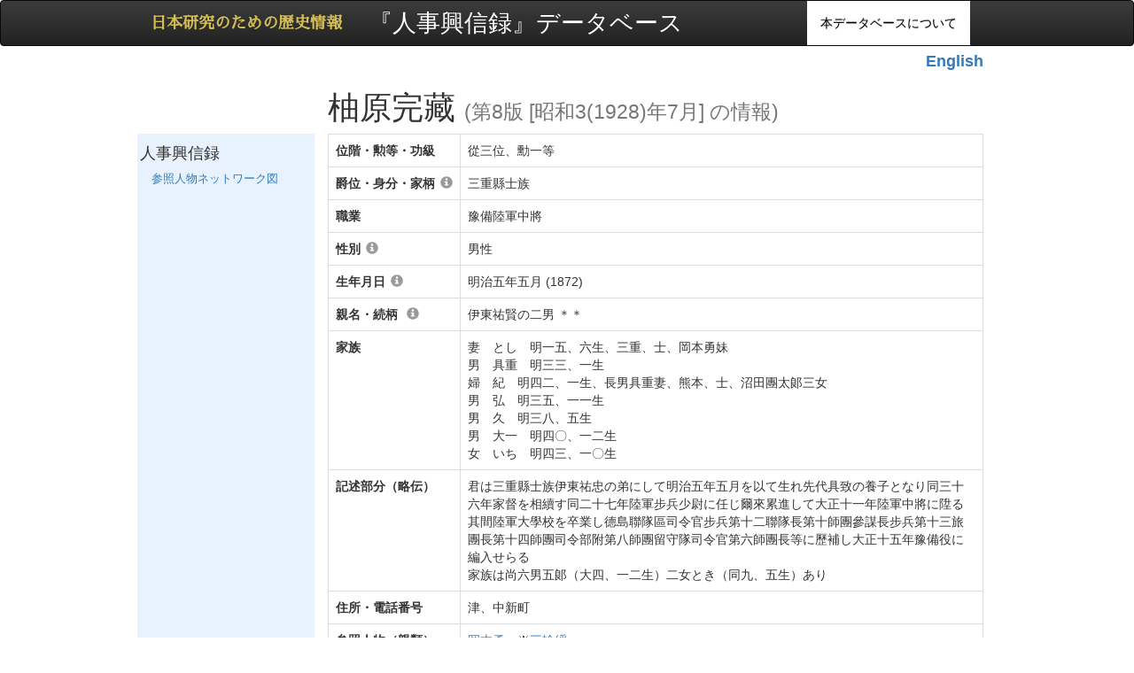

--- FILE ---
content_type: text/html; charset=utf-8
request_url: https://jahis.law.nagoya-u.ac.jp/who/docs/who8-24116
body_size: 4531
content:
<!DOCTYPE html>
<html lang='ja' ng-app='docsearcher'>
<head>
<meta content='width=device-width, initial-scale=1' name='viewport'>
<meta content='noindex' name='robots'>
<title>
柚原完藏 (第8版) - 『人事興信録』データベース
</title>
<meta content='&lt;span class=&quot;translation_missing&quot; title=&quot;translation missing: ja.description&quot;&gt;Description&lt;/span&gt;' name='description'>
<link rel="stylesheet" media="all" href="/who/_assets-who/application-84955efe9258430a104d5773577640db5ddbddff6b1166206c3ca33bd0f690bf.css" />
<link rel="stylesheet" media="all" href="https://fonts.googleapis.com/earlyaccess/sawarabimincho.css" />
<script src="/who/_assets-who/application-5b37b03e113019c6e9226cfb5faad783f0caa716daa12e7813d68b411804ada7.js"></script>
<meta name="csrf-param" content="authenticity_token" />
<meta name="csrf-token" content="3Xd99rJNpgKavFdzVsN7q591psLWfzp1+A47o5SNOZbhH0oMFbbvlwwlBFxR3/5qL/L6GAXjTa0DRrwpQBkxvA==" />

<script type="text/javascript">
(function(i,s,o,g,r,a,m){i['GoogleAnalyticsObject']=r;i[r]=i[r]||function(){
(i[r].q=i[r].q||[]).push(arguments)},i[r].l=1*new Date();a=s.createElement(o),
m=s.getElementsByTagName(o)[0];a.async=1;a.src=g;m.parentNode.insertBefore(a,m)
})(window,document,'script','//www.google-analytics.com/analytics.js','ga');
ga("create","UA-120512180-3","auto");
ga("send","pageview");
</script>

<script async src='https://www.googletagmanager.com/gtag/js?id=G-BXRBQ6QCL9'></script>
<script>
  window.dataLayer = window.dataLayer || [];
  function gtag(){dataLayer.push(arguments);}
  gtag('js', new Date());
  gtag('config', "G-BXRBQ6QCL9");
</script>
<script>
  window.search_path = '/who/docs/search.json';
  I18n.defaultLocale = 'en';
  I18n.locale = 'ja';
  I18n.fallbacks = true
</script>
</head>
<body>
<header id='main-header'>
<div class='navbar navbar-inverse'>

<div class='container'>
<div class='navbar-header'>
<div class='collapse navbar-collapse pull-right'>
<ul class='nav navbar-nav pull-right editionmenu'>
<li><a id="editionmenu-current" href="https://jahis.law.nagoya-u.ac.jp/who/search/about">本データベースについて</a></li>
</ul>

</div>
<button class='navbar-toggle' data-target='.navbar-collapse' data-toggle='collapse'>
<span class='icon-bar'></span>
<span class='icon-bar'></span>
<span class='icon-bar'></span>
</button>
<a id="link_to_parent_site" class="navbar-brand" href="http://jahis.law.nagoya-u.ac.jp/">日本研究のための歴史情報</a>
<a id="link_to_top_page" class="navbar-brand" href="/who/search">『人事興信録』データベース <span class="hidden-xs"></span></a>
</div>
</div>
</div>
</header>
<div class='container'>
<div class='pull-right'>
<a class='set-locale' data-locale='en' href='#'>English</a>
</div>
</div>
<div class='container' id='main-container'>

<script defer src='https://cdnjs.cloudflare.com/ajax/libs/vis/4.21.0/vis.min.js'></script>
<h1 class='left-spacer'>
柚原完藏 
<small>(第8版 [昭和3(1928)年7月] の情報)</small>
</h1>
<div class='row doc-detail-wrap'>
<div class='col-sm-9 col-md-10 doc-detail-col'>
<table class='table table-bordered table-doc-detail'>
<tbody>
<tr><th colspan="2">位階・勲等・功級</th><td>從三位、勳一等</td></tr>
<tr><th colspan="2">爵位・身分・家柄<span class="glyphicon glyphicon-info-sign doc-attr-help-icon" data-container="body" data-toggle="popover" data-placement="right" data-html="true" data-content="<p>身分として，華族・士族・平民のほか，将軍家・幕臣・公卿・琉球王・城主・領主・藩主・国老・家老・藩士が該当します．家柄として，○○家一門・分家といった形式で記載されているものが該当します．</p>" /></span></th><td>三重縣士族</td></tr>
<tr><th colspan="2">職業</th><td>豫備陸軍中將</td></tr>
<tr><th colspan="2">性別<span class="glyphicon glyphicon-info-sign doc-attr-help-icon" data-container="body" data-toggle="popover" data-placement="right" data-html="true" data-content="<p>性別は記述部分から推定しています．
</p>" /></span></th><td>男性</td></tr>
<tr><th colspan="2">生年月日<span class="glyphicon glyphicon-info-sign doc-attr-help-icon" data-container="body" data-toggle="popover" data-placement="right" data-html="true" data-content="<p>記述部分から自動的に取得しています．</p>" /></span></th><td>明治五年五月 (1872)</td></tr>
<tr>
<th colspan='2'>
親名・続柄
<span class="glyphicon glyphicon-info-sign doc-attr-help-icon" data-container="body" data-toggle="popover" data-placement="right" data-html="true" data-content="<p>記述部分からパターンマッチングをして抽出した結果を基にしています．
<br />＊が付いている場合は，この版の他の採録者（兄弟姉妹）の情報を用いています．
<br />＊＊が付いている場合は，他の版の同一人物の情報を用いています．</p>" /></span>
</th>
<td>
伊東祐賢の二男
＊＊
</td>
</tr>
<tr><th colspan="2">家族</th><td>妻　とし　明一五、六生、三重、士、岡本勇妹<br>男　具重　明三三、一生<br>婦　紀　明四二、一生、長男具重妻、熊本、士、沼田團太郞三女<br>男　弘　明三五、一一生<br>男　久　明三八、五生<br>男　大一　明四〇、一二生<br>女　いち　明四三、一〇生</td></tr>
<tr><th colspan="2">記述部分（略伝）</th><td>君は三重縣士族伊東祐忠の弟にして明治五年五月を以て生れ先代具致の養子となり同三十六年家督を相續す同二十七年陸軍步兵少尉に任じ爾來累進して大正十一年陸軍中將に陞る其間陸軍大學校を卒業し德島聯隊區司令官步兵第十二聯隊長第十師團參謀長步兵第十三旅團長第十四師團司令部附第八師團留守隊司令官第六師團長等に歷補し大正十五年豫備役に編入せらる<br />家族は尚六男五郞（大四、一二生）二女とき（同九、五生）あり</td></tr>
<tr><th colspan="2">住所・電話番号</th><td>津、中新町</td></tr>
<tr><th colspan="2">参照人物（親類）</th><td><a class="person-link" href="/who/docs/who8-5199">岡本勇</a>、※<a class="person-link" href="/who/docs/who8-21427">三輸綏</a></td></tr>
<tr><th colspan="2">参照次数<span class="glyphicon glyphicon-info-sign doc-attr-help-icon" data-container="body" data-toggle="popover" data-placement="right" data-html="true" data-content="<p>参照人物をノードとするネットワークを描いた場合の次数を示しています．</p>" /></span></th><td>2 (※なし1)</td></tr>
<tr><th colspan="2">読み<span class="glyphicon glyphicon-info-sign doc-attr-help-icon" data-container="body" data-toggle="popover" data-placement="right" data-html="true" data-content="<p>「Web NDL Authorities」や「DBpedia」などから一般的な読みを取得して表示しています．正しい読み方とは，必ずしも一致しません．</p>" /></span></th><td>ゆはら かんぞう</td></tr>
<tr><th colspan="2">別名<span class="glyphicon glyphicon-info-sign doc-attr-help-icon" data-container="body" data-toggle="popover" data-placement="right" data-html="true" data-content="<p>記述部分に記載されている「前名」や「幼名」などを用いて表示しています．</p>" /></span></th><td></td></tr>
</tbody>
</table>
<a class="btn btn-default" target="_blank" href="/who/docs/who8-24116/image">画像を表示</a>
</div>
<div class='doc-links'>
<h4>人事興信録</h4>
<ul>
</ul>
<ul>
<li>
<a class='toggle-modal' data-target='#ref-network-modal' data-toggle='modal'>参照人物ネットワーク図</a>
</li>
</ul>
</div>
</div>
<div class='modal fade' id='family-tree-modal'>
<div class='modal-dialog'>
<div class='modal-content'>
<div class='modal-header'>
<button class='close' data-dismiss='modal' type='button'>
<span>&times;</span>
</button>
<h4 class='modal-title'>実親子関係がある採録者</h4>
</div>
<div class='modal-body'>
<div class='family-tree' id='fc-1394'></div>
<script>
  (function() {
    $(function() {
      var datasource, nodeTemplate, oc, pivot_id;
      datasource = null || {
        name: 'no result'
      };
      pivot_id = "who8-24116";
      nodeTemplate = function(data) {
        var ret;
        ret = '<div class="title">' + data.name + '</div>';
        if (data.links) {
          data.links.forEach(function(link) {
            if (link.id === pivot_id) {
              return ret += '<div class="content">' + link.title + '</div>';
            } else if (link.id) {
              return ret += '<div class="content"><a href="/who/docs/' + link.id + '">' + link.title + '</a></div>';
            }
          });
        }
        return ret;
      };
      oc = $('#fc-1394');
      oc.orgchart({
        'parentNodeSymbol': false,
        'toggleSiblingsResp': true,
        'data': datasource,
        'nodeTemplate': nodeTemplate
      });
      oc.find('.topEdge').removeClass('topEdge');
      return oc.find('.bottomEdge').removeClass('bottomEdge');
    });
  
  }).call(this);
</script>

</div>
</div>
</div>
</div>
<div class='modal fade' id='ref-network-modal'>
<div class='modal-dialog modal-lg'>
<div class='modal-content'>
<div class='modal-header'>
<button class='close' data-dismiss='modal' type='button'>
<span>&times;</span>
</button>
<h4 class='modal-title'>参照人物ネットワーク図</h4>
</div>
<div class='modal-body'>
<div class='loading'>
Loading:
<span class='text'></span>
</div>
<div class='vis'></div>
</div>
</div>
</div>
</div>
<script>ref_data = {"edges":[{"from":"24116","to":"5199"},{"from":"5199","to":"488"},{"from":"5199","to":"21427"},{"from":"24116","to":"21427"},{"from":"21427","to":"9300"},{"from":"21427","to":"23137"},{"from":"9300","to":"23137"}],"nodes":[{"name":"柚原完藏","id":"24116","link":"/who/docs/who8-24116","label":"柚原完藏","shape":"box","font":{"color":"white","face":"sans-serif"},"color":"#E17572","pivot":true},{"name":"岡本勇","id":"5199","link":"/who/docs/who8-5199","label":"岡本勇","shape":"box","font":{"color":"white","face":"sans-serif"},"color":"black"},{"name":"秋田政一","id":"488","link":"/who/docs/who8-488","label":"秋田政一","shape":"box","font":{"color":"white","face":"sans-serif"},"color":"black"},{"name":"三輪綏","id":"21427","link":"/who/docs/who8-21427","label":"三輪綏","shape":"box","font":{"color":"white","face":"sans-serif"},"color":"black"},{"name":"近藤恒次郞","id":"9300","link":"/who/docs/who8-9300","label":"近藤恒次郞","shape":"box","font":{"color":"white","face":"sans-serif"},"color":"black"},{"name":"山内龜次郞","id":"23137","link":"/who/docs/who8-23137","label":"山内龜次郞","shape":"box","font":{"color":"white","face":"sans-serif"},"color":"black"}]}</script>

</div>
<footer id='main-footer'>
<div class='container'>
<div class='footer-link'><li><a href="http://www.nagoya-u.ac.jp/" target="_blank">名古屋大学</a></li>
<li><a href="https://www.law.nagoya-u.ac.jp/" target="_blank">名古屋大学法学研究科</a></li>
<li><a href="http://jahis.law.nagoya-u.ac.jp/terms/">ご利用にあたって</a></li>
</div>
<div class='footer-address'>
名古屋大学大学院法学研究科<br>
〒464-8601 名古屋市千種区不老町<br>

Email:
<img alt="" src="/who/_assets-who/mail_jahis-3b00e27f727394ee3f04dd29be7facac3efb98f93ff9cfd7ffc4d6e7fdb57a56.png" />
</div>
<div class='footer-copy'>Copyright © Nagoya University All Rights Reserved.</div>
</div>
</footer>
</body>
</html>


--- FILE ---
content_type: text/plain
request_url: https://www.google-analytics.com/j/collect?v=1&_v=j102&a=46084441&t=pageview&_s=1&dl=https%3A%2F%2Fjahis.law.nagoya-u.ac.jp%2Fwho%2Fdocs%2Fwho8-24116&ul=en-us%40posix&dt=%E6%9F%9A%E5%8E%9F%E5%AE%8C%E8%97%8F%20(%E7%AC%AC8%E7%89%88)%20-%20%E3%80%8E%E4%BA%BA%E4%BA%8B%E8%88%88%E4%BF%A1%E9%8C%B2%E3%80%8F%E3%83%87%E3%83%BC%E3%82%BF%E3%83%99%E3%83%BC%E3%82%B9&sr=1280x720&vp=1280x720&_u=IADAAEABAAAAACAAI~&jid=1825117463&gjid=1753257741&cid=1284705531.1769305311&tid=UA-120512180-3&_gid=1654566928.1769305311&_r=1&_slc=1&z=13854009
body_size: -574
content:
2,cG-PFKPN1S12T

--- FILE ---
content_type: application/javascript
request_url: https://jahis.law.nagoya-u.ac.jp/who/_assets-who/application-5b37b03e113019c6e9226cfb5faad783f0caa716daa12e7813d68b411804ada7.js
body_size: 209531
content:
!function(e,t){"object"==typeof module&&"object"==typeof module.exports?module.exports=e.document?t(e,!0):function(e){if(!e.document)throw new Error("jQuery requires a window with a document");return t(e)}:t(e)}("undefined"!=typeof window?window:this,function(S,e){function a(e){var t=!!e&&"length"in e&&e.length,n=pe.type(e);return"function"!==n&&!pe.isWindow(e)&&("array"===n||0===t||"number"==typeof t&&0<t&&t-1 in e)}function t(e,n,i){if(pe.isFunction(n))return pe.grep(e,function(e,t){return!!n.call(e,t,e)!==i});if(n.nodeType)return pe.grep(e,function(e){return e===n!==i});if("string"==typeof n){if(Se.test(n))return pe.filter(n,e,i);n=pe.filter(n,e)}return pe.grep(e,function(e){return-1<pe.inArray(e,n)!==i})}function n(e,t){for(;(e=e[t])&&1!==e.nodeType;);return e}function u(e){var n={};return pe.each(e.match(Ie)||[],function(e,t){n[t]=!0}),n}function r(){ie.addEventListener?(ie.removeEventListener("DOMContentLoaded",o),S.removeEventListener("load",o)):(ie.detachEvent("onreadystatechange",o),S.detachEvent("onload",o))}function o(){(ie.addEventListener||"load"===S.event.type||"complete"===ie.readyState)&&(r(),pe.ready())}function l(e,t,n){if(n===undefined&&1===e.nodeType){var i="data-"+t.replace(Me,"-$1").toLowerCase();if("string"==typeof(n=e.getAttribute(i))){try{n="true"===n||"false"!==n&&("null"===n?null:+n+""===n?+n:De.test(n)?pe.parseJSON(n):n)}catch(r){}pe.data(e,t,n)}else n=undefined}return n}function c(e){var t;for(t in e)if(("data"!==t||!pe.isEmptyObject(e[t]))&&"toJSON"!==t)return!1;return!0}function i(e,t,n,i){if(Ae(e)){var r,o,s=pe.expando,a=e.nodeType,l=a?pe.cache:e,c=a?e[s]:e[s]&&s;if(c&&l[c]&&(i||l[c].data)||n!==undefined||"string"!=typeof t)return c||(c=a?e[s]=ne.pop()||pe.guid++:s),l[c]||(l[c]=a?{}:{toJSON:pe.noop}),"object"!=typeof t&&"function"!=typeof t||(i?l[c]=pe.extend(l[c],t):l[c].data=pe.extend(l[c].data,t)),o=l[c],i||(o.data||(o.data={}),o=o.data),n!==undefined&&(o[pe.camelCase(t)]=n),"string"==typeof t?null==(r=o[t])&&(r=o[pe.camelCase(t)]):r=o,r}}function s(e,t,n){if(Ae(e)){var i,r,o=e.nodeType,s=o?pe.cache:e,a=o?e[pe.expando]:pe.expando;if(s[a]){if(t&&(i=n?s[a]:s[a].data)){r=(t=pe.isArray(t)?t.concat(pe.map(t,pe.camelCase)):t in i?[t]:(t=pe.camelCase(t))in i?[t]:t.split(" ")).length;for(;r--;)delete i[t[r]];if(n?!c(i):!pe.isEmptyObject(i))return}(n||(delete s[a].data,c(s[a])))&&(o?pe.cleanData([e],!0):he.deleteExpando||s!=s.window?delete s[a]:s[a]=undefined)}}}function h(e,t,n,i){var r,o=1,s=20,a=i?function(){return i.cur()}:function(){return pe.css(e,t,"")},l=a(),c=n&&n[3]||(pe.cssNumber[t]?"":"px"),u=(pe.cssNumber[t]||"px"!==c&&+l)&&Fe.exec(pe.css(e,t));if(u&&u[3]!==c)for(c=c||u[3],n=n||[],u=+l||1;u/=o=o||".5",pe.style(e,t,u+c),o!==(o=a()/l)&&1!==o&&--s;);return n&&(u=+u||+l||0,r=n[1]?u+(n[1]+1)*n[2]:+n[2],i&&(i.unit=c,i.start=u,i.end=r)),r}function g(e){var t=Ge.split("|"),n=e.createDocumentFragment();if(n.createElement)for(;t.length;)n.createElement(t.pop());return n}function v(e,t){var n,i,r=0,o="undefined"!=typeof e.getElementsByTagName?e.getElementsByTagName(t||"*"):"undefined"!=typeof e.querySelectorAll?e.querySelectorAll(t||"*"):undefined;if(!o)for(o=[],n=e.childNodes||e;null!=(i=n[r]);r++)!t||pe.nodeName(i,t)?o.push(i):pe.merge(o,v(i,t));return t===undefined||t&&pe.nodeName(e,t)?pe.merge([e],o):o}function y(e,t){for(var n,i=0;null!=(n=e[i]);i++)pe._data(n,"globalEval",!t||pe._data(t[i],"globalEval"))}function b(e){Ve.test(e.type)&&(e.defaultChecked=e.checked)}function m(e,t,n,i,r){for(var o,s,a,l,c,u,h,d=e.length,p=g(t),f=[],m=0;m<d;m++)if((s=e[m])||0===s)if("object"===pe.type(s))pe.merge(f,s.nodeType?[s]:s);else if(Ze.test(s)){for(l=l||p.appendChild(t.createElement("div")),c=(Ue.exec(s)||["",""])[1].toLowerCase(),h=Xe[c]||Xe._default,l.innerHTML=h[1]+pe.htmlPrefilter(s)+h[2],o=h[0];o--;)l=l.lastChild;if(!he.leadingWhitespace&&We.test(s)&&f.push(t.createTextNode(We.exec(s)[0])),!he.tbody)for(o=(s="table"!==c||Ye.test(s)?"<table>"!==h[1]||Ye.test(s)?0:l:l.firstChild)&&s.childNodes.length;o--;)pe.nodeName(u=s.childNodes[o],"tbody")&&!u.childNodes.length&&s.removeChild(u);for(pe.merge(f,l.childNodes),l.textContent="";l.firstChild;)l.removeChild(l.firstChild);l=p.lastChild}else f.push(t.createTextNode(s));for(l&&p.removeChild(l),he.appendChecked||pe.grep(v(f,"input"),b),m=0;s=f[m++];)if(i&&-1<pe.inArray(s,i))r&&r.push(s);else if(a=pe.contains(s.ownerDocument,s),l=v(p.appendChild(s),"script"),a&&y(l),n)for(o=0;s=l[o++];)qe.test(s.type||"")&&n.push(s);return l=null,p}function d(){return!0}function p(){return!1}function f(){try{return ie.activeElement}catch(e){}}function w(e,t,n,i,r,o){var s,a;if("object"==typeof t){for(a in"string"!=typeof n&&(i=i||n,n=undefined),t)w(e,a,n,i,t[a],o);return e}if(null==i&&null==r?(r=n,i=n=undefined):null==r&&("string"==typeof n?(r=i,i=undefined):(r=i,i=n,n=undefined)),!1===r)r=p;else if(!r)return e;return 1===o&&(s=r,(r=function(e){return pe().off(e),s.apply(this,arguments)}).guid=s.guid||(s.guid=pe.guid++)),e.each(function(){pe.event.add(this,t,r,i,n)})}function $(e,t){return pe.nodeName(e,"table")&&pe.nodeName(11!==t.nodeType?t:t.firstChild,"tr")?e.getElementsByTagName("tbody")[0]||e.appendChild(e.ownerDocument.createElement("tbody")):e}function x(e){return e.type=(null!==pe.find.attr(e,"type"))+"/"+e.type,e}function T(e){var t=at.exec(e.type);return t?e.type=t[1]:e.removeAttribute("type"),e}function _(e,t){if(1===t.nodeType&&pe.hasData(e)){var n,i,r,o=pe._data(e),s=pe._data(t,o),a=o.events;if(a)for(n in delete s.handle,s.events={},a)for(i=0,r=a[n].length;i<r;i++)pe.event.add(t,n,a[n][i]);s.data&&(s.data=pe.extend({},s.data))}}function E(e,t){var n,i,r;if(1===t.nodeType){if(n=t.nodeName.toLowerCase(),!he.noCloneEvent&&t[pe.expando]){for(i in(r=pe._data(t)).events)pe.removeEvent(t,i,r.handle);t.removeAttribute(pe.expando)}"script"===n&&t.text!==e.text?(x(t).text=e.text,T(t)):"object"===n?(t.parentNode&&(t.outerHTML=e.outerHTML),he.html5Clone&&e.innerHTML&&!pe.trim(t.innerHTML)&&(t.innerHTML=e.innerHTML)):"input"===n&&Ve.test(e.type)?(t.defaultChecked=t.checked=e.checked,t.value!==e.value&&(t.value=e.value)):"option"===n?t.defaultSelected=t.selected=e.defaultSelected:"input"!==n&&"textarea"!==n||(t.defaultValue=e.defaultValue)}}function C(n,i,r,o){i=oe.apply([],i);var e,t,s,a,l,c,u=0,h=n.length,d=h-1,p=i[0],f=pe.isFunction(p);if(f||1<h&&"string"==typeof p&&!he.checkClone&&st.test(p))return n.each(function(e){var t=n.eq(e);f&&(i[0]=p.call(this,e,t.html())),C(t,i,r,o)});if(h&&(e=(c=m(i,n[0].ownerDocument,!1,n,o)).firstChild,1===c.childNodes.length&&(c=e),e||o)){for(s=(a=pe.map(v(c,"script"),x)).length;u<h;u++)t=c,u!==d&&(t=pe.clone(t,!0,!0),s&&pe.merge(a,v(t,"script"))),r.call(n[u],t,u);if(s)for(l=a[a.length-1].ownerDocument,pe.map(a,T),u=0;u<s;u++)t=a[u],qe.test(t.type||"")&&!pe._data(t,"globalEval")&&pe.contains(l,t)&&(t.src?pe._evalUrl&&pe._evalUrl(t.src):pe.globalEval((t.text||t.textContent||t.innerHTML||"").replace(lt,"")));c=e=null}return n}function k(e,t,n){for(var i,r=t?pe.filter(t,e):e,o=0;null!=(i=r[o]);o++)n||1!==i.nodeType||pe.cleanData(v(i)),i.parentNode&&(n&&pe.contains(i.ownerDocument,i)&&y(v(i,"script")),i.parentNode.removeChild(i));return e}function P(e,t){var n=pe(t.createElement(e)).appendTo(t.body),i=pe.css(n[0],"display");return n.detach(),i}function I(e){var t=ie,n=ht[e];return n||("none"!==(n=P(e,t))&&n||((t=((ut=(ut||pe("<iframe frameborder='0' width='0' height='0'/>")).appendTo(t.documentElement))[0].contentWindow||ut[0].contentDocument).document).write(),t.close(),n=P(e,t),ut.detach()),ht[e]=n),n}function O(e,t){return{get:function(){if(!e())return(this.get=t).apply(this,arguments);delete this.get}}}function A(e){if(e in Et)return e;for(var t=e.charAt(0).toUpperCase()+e.slice(1),n=_t.length;n--;)if((e=_t[n]+t)in Et)return e}function D(e,t){for(var n,i,r,o=[],s=0,a=e.length;s<a;s++)(i=e[s]).style&&(o[s]=pe._data(i,"olddisplay"),n=i.style.display,t?(o[s]||"none"!==n||(i.style.display=""),""===i.style.display&&ze(i)&&(o[s]=pe._data(i,"olddisplay",I(i.nodeName)))):(r=ze(i),(n&&"none"!==n||!r)&&pe._data(i,"olddisplay",r?n:pe.css(i,"display"))));for(s=0;s<a;s++)(i=e[s]).style&&(t&&"none"!==i.style.display&&""!==i.style.display||(i.style.display=t?o[s]||"":"none"));return e}function M(e,t,n){var i=xt.exec(t);return i?Math.max(0,i[1]-(n||0))+(i[2]||"px"):t}function N(e,t,n,i,r){for(var o=n===(i?"border":"content")?4:"width"===t?1:0,s=0;o<4;o+=2)"margin"===n&&(s+=pe.css(e,n+Be[o],!0,r)),i?("content"===n&&(s-=pe.css(e,"padding"+Be[o],!0,r)),"margin"!==n&&(s-=pe.css(e,"border"+Be[o]+"Width",!0,r))):(s+=pe.css(e,"padding"+Be[o],!0,r),"padding"!==n&&(s+=pe.css(e,"border"+Be[o]+"Width",!0,r)));return s}function R(e,t,n){var i=!0,r="width"===t?e.offsetWidth:e.offsetHeight,o=gt(e),s=he.boxSizing&&"border-box"===pe.css(e,"boxSizing",!1,o);if(r<=0||null==r){if(((r=vt(e,t,o))<0||null==r)&&(r=e.style[t]),pt.test(r))return r;i=s&&(he.boxSizingReliable()||r===e.style[t]),r=parseFloat(r)||0}return r+N(e,t,n||(s?"border":"content"),i,o)+"px"}function L(e,t,n,i,r){return new L.prototype.init(e,t,n,i,r)}function H(){return S.setTimeout(function(){Ct=undefined}),Ct=pe.now()}function F(e,t){var n,i={height:e},r=0;for(t=t?1:0;r<4;r+=2-t)i["margin"+(n=Be[r])]=i["padding"+n]=e;return t&&(i.opacity=i.width=e),i}function B(e,t,n){for(var i,r=(V.tweeners[t]||[]).concat(V.tweeners["*"]),o=0,s=r.length;o<s;o++)if(i=r[o].call(n,t,e))return i}function z(t,e,n){var i,r,o,s,a,l,c,u=this,h={},d=t.style,p=t.nodeType&&ze(t),f=pe._data(t,"fxshow");for(i in n.queue||(null==(a=pe._queueHooks(t,"fx")).unqueued&&(a.unqueued=0,l=a.empty.fire,a.empty.fire=function(){a.unqueued||l()}),a.unqueued++,u.always(function(){u.always(function(){a.unqueued--,pe.queue(t,"fx").length||a.empty.fire()})})),1===t.nodeType&&("height"in e||"width"in e)&&(n.overflow=[d.overflow,d.overflowX,d.overflowY],"inline"===("none"===(c=pe.css(t,"display"))?pe._data(t,"olddisplay")||I(t.nodeName):c)&&"none"===pe.css(t,"float")&&(he.inlineBlockNeedsLayout&&"inline"!==I(t.nodeName)?d.zoom=1:d.display="inline-block")),n.overflow&&(d.overflow="hidden",he.shrinkWrapBlocks()||u.always(function(){d.overflow=n.overflow[0],d.overflowX=n.overflow[1],d.overflowY=n.overflow[2]})),e)if(r=e[i],Mt.exec(r)){if(delete e[i],o=o||"toggle"===r,r===(p?"hide":"show")){if("show"!==r||!f||f[i]===undefined)continue;p=!0}h[i]=f&&f[i]||pe.style(t,i)}else c=undefined;if(pe.isEmptyObject(h))"inline"===("none"===c?I(t.nodeName):c)&&(d.display=c);else for(i in f?"hidden"in f&&(p=f.hidden):f=pe._data(t,"fxshow",{}),o&&(f.hidden=!p),p?pe(t).show():u.done(function(){pe(t).hide()}),u.done(function(){var e;for(e in pe._removeData(t,"fxshow"),h)pe.style(t,e,h[e])}),h)s=B(p?f[i]:0,i,u),i in f||(f[i]=s.start,p&&(s.end=s.start,s.start="width"===i||"height"===i?1:0))}function j(e,t){var n,i,r,o,s;for(n in e)if(r=t[i=pe.camelCase(n)],o=e[n],pe.isArray(o)&&(r=o[1],o=e[n]=o[0]),n!==i&&(e[i]=o,delete e[n]),(s=pe.cssHooks[i])&&"expand"in s)for(n in o=s.expand(o),delete e[i],o)n in e||(e[n]=o[n],t[n]=r);else t[i]=r}function V(o,e,t){var n,s,i=0,r=V.prefilters.length,a=pe.Deferred().always(function(){delete l.elem}),l=function(){if(s)return!1;for(var e=Ct||H(),t=Math.max(0,c.startTime+c.duration-e),n=1-(t/c.duration||0),i=0,r=c.tweens.length;i<r;i++)c.tweens[i].run(n);return a.notifyWith(o,[c,n,t]),n<1&&r?t:(a.resolveWith(o,[c]),!1)},c=a.promise({elem:o,props:pe.extend({},e),opts:pe.extend(!0,{specialEasing:{},easing:pe.easing._default},t),originalProperties:e,originalOptions:t,startTime:Ct||H(),duration:t.duration,tweens:[],createTween:function(e,t){var n=pe.Tween(o,c.opts,e,t,c.opts.specialEasing[e]||c.opts.easing);return c.tweens.push(n),n},stop:function(e){var t=0,n=e?c.tweens.length:0;if(s)return this;for(s=!0;t<n;t++)c.tweens[t].run(1);return e?(a.notifyWith(o,[c,1,0]),a.resolveWith(o,[c,e])):a.rejectWith(o,[c,e]),this}}),u=c.props;for(j(u,c.opts.specialEasing);i<r;i++)if(n=V.prefilters[i].call(c,o,u,c.opts))return pe.isFunction(n.stop)&&(pe._queueHooks(c.elem,c.opts.queue).stop=pe.proxy(n.stop,n)),n;return pe.map(u,B,c),pe.isFunction(c.opts.start)&&c.opts.start.call(o,c),pe.fx.timer(pe.extend(l,{elem:o,anim:c,queue:c.opts.queue})),c.progress(c.opts.progress).done(c.opts.done,c.opts.complete).fail(c.opts.fail).always(c.opts.always)}function U(e){return pe.attr(e,"class")||""}function q(o){return function(e,t){"string"!=typeof e&&(t=e,e="*");var n,i=0,r=e.toLowerCase().match(Ie)||[];if(pe.isFunction(t))for(;n=r[i++];)"+"===n.charAt(0)?(n=n.slice(1)||"*",(o[n]=o[n]||[]).unshift(t)):(o[n]=o[n]||[]).push(t)}}function W(t,r,o,s){function a(e){var i;return l[e]=!0,pe.each(t[e]||[],function(e,t){var n=t(r,o,s);return"string"!=typeof n||c||l[n]?c?!(i=n):void 0:(r.dataTypes.unshift(n),a(n),!1)}),i}var l={},c=t===sn;return a(r.dataTypes[0])||!l["*"]&&a("*")}function G(e,t){var n,i,r=pe.ajaxSettings.flatOptions||{};for(i in t)t[i]!==undefined&&((r[i]?e:n||(n={}))[i]=t[i]);return n&&pe.extend(!0,e,n),e}function X(e,t,n){for(var i,r,o,s,a=e.contents,l=e.dataTypes;"*"===l[0];)l.shift(),r===undefined&&(r=e.mimeType||t.getResponseHeader("Content-Type"));if(r)for(s in a)if(a[s]&&a[s].test(r)){l.unshift(s);break}if(l[0]in n)o=l[0];else{for(s in n){if(!l[0]||e.converters[s+" "+l[0]]){o=s;break}i||(i=s)}o=o||i}if(o)return o!==l[0]&&l.unshift(o),n[o]}function Z(e,t,n,i){var r,o,s,a,l,c={},u=e.dataTypes.slice();if(u[1])for(s in e.converters)c[s.toLowerCase()]=e.converters[s];for(o=u.shift();o;)if(e.responseFields[o]&&(n[e.responseFields[o]]=t),!l&&i&&e.dataFilter&&(t=e.dataFilter(t,e.dataType)),l=o,o=u.shift())if("*"===o)o=l;else if("*"!==l&&l!==o){if(!(s=c[l+" "+o]||c["* "+o]))for(r in c)if((a=r.split(" "))[1]===o&&(s=c[l+" "+a[0]]||c["* "+a[0]])){!0===s?s=c[r]:!0!==c[r]&&(o=a[0],u.unshift(a[1]));break}if(!0!==s)if(s&&e["throws"])t=s(t);else try{t=s(t)}catch(h){return{state:"parsererror",error:s?h:"No conversion from "+l+" to "+o}}}return{state:"success",data:t}}function Y(e){return e.style&&e.style.display||pe.css(e,"display")}function K(e){if(!pe.contains(e.ownerDocument||ie,e))return!0;for(;e&&1===e.nodeType;){if("none"===Y(e)||"hidden"===e.type)return!0;e=e.parentNode}return!1}function J(n,e,i,r){var t;if(pe.isArray(e))pe.each(e,function(e,t){i||hn.test(n)?r(n,t):J(n+"["+("object"==typeof t&&null!=t?e:"")+"]",t,i,r)});else if(i||"object"!==pe.type(e))r(n,e);else for(t in e)J(n+"["+t+"]",e[t],i,r)}function Q(){try{return new S.XMLHttpRequest}catch(e){}}function ee(){try{return new S.ActiveXObject("Microsoft.XMLHTTP")}catch(e){}}function te(e){return pe.isWindow(e)?e:9===e.nodeType&&(e.defaultView||e.parentWindow)}var ne=[],ie=S.document,re=ne.slice,oe=ne.concat,se=ne.push,ae=ne.indexOf,le={},ce=le.toString,ue=le.hasOwnProperty,he={},de="1.12.4",pe=function(e,t){return new pe.fn.init(e,t)},fe=/^[\s\uFEFF\xA0]+|[\s\uFEFF\xA0]+$/g,me=/^-ms-/,ge=/-([\da-z])/gi,ve=function(e,t){return t.toUpperCase()};pe.fn=pe.prototype={jquery:de,constructor:pe,selector:"",length:0,toArray:function(){return re.call(this)},get:function(e){return null!=e?e<0?this[e+this.length]:this[e]:re.call(this)},pushStack:function(e){var t=pe.merge(this.constructor(),e);return t.prevObject=this,t.context=this.context,t},each:function(e){return pe.each(this,e)},map:function(n){return this.pushStack(pe.map(this,function(e,t){return n.call(e,t,e)}))},slice:function(){return this.pushStack(re.apply(this,arguments))},first:function(){return this.eq(0)},last:function(){return this.eq(-1)},eq:function(e){var t=this.length,n=+e+(e<0?t:0);return this.pushStack(0<=n&&n<t?[this[n]]:[])},end:function(){return this.prevObject||this.constructor()},push:se,sort:ne.sort,splice:ne.splice},pe.extend=pe.fn.extend=function(e){var t,n,i,r,o,s,a=e||{},l=1,c=arguments.length,u=!1;for("boolean"==typeof a&&(u=a,a=arguments[l]||{},l++),"object"==typeof a||pe.isFunction(a)||(a={}),l===c&&(a=this,l--);l<c;l++)if(null!=(o=arguments[l]))for(r in o)t=a[r],a!==(i=o[r])&&(u&&i&&(pe.isPlainObject(i)||(n=pe.isArray(i)))?(n?(n=!1,s=t&&pe.isArray(t)?t:[]):s=t&&pe.isPlainObject(t)?t:{},a[r]=pe.extend(u,s,i)):i!==undefined&&(a[r]=i));return a},pe.extend({expando:"jQuery"+(de+Math.random()).replace(/\D/g,""),isReady:!0,error:function(e){throw new Error(e)},noop:function(){},isFunction:function(e){return"function"===pe.type(e)},isArray:Array.isArray||function(e){return"array"===pe.type(e)},isWindow:function(e){return null!=e&&e==e.window},isNumeric:function(e){var t=e&&e.toString();return!pe.isArray(e)&&0<=t-parseFloat(t)+1},isEmptyObject:function(e){var t;for(t in e)return!1;return!0},isPlainObject:function(e){var t;if(!e||"object"!==pe.type(e)||e.nodeType||pe.isWindow(e))return!1;try{if(e.constructor&&!ue.call(e,"constructor")&&!ue.call(e.constructor.prototype,"isPrototypeOf"))return!1}catch(n){return!1}if(!he.ownFirst)for(t in e)return ue.call(e,t);for(t in e);return t===undefined||ue.call(e,t)},type:function(e){return null==e?e+"":"object"==typeof e||"function"==typeof e?le[ce.call(e)]||"object":typeof e},globalEval:function(e){e&&pe.trim(e)&&(S.execScript||function(e){S.eval.call(S,e)})(e)},camelCase:function(e){return e.replace(me,"ms-").replace(ge,ve)},nodeName:function(e,t){return e.nodeName&&e.nodeName.toLowerCase()===t.toLowerCase()},each:function(e,t){var n,i=0;if(a(e))for(n=e.length;i<n&&!1!==t.call(e[i],i,e[i]);i++);else for(i in e)if(!1===t.call(e[i],i,e[i]))break;return e},trim:function(e){return null==e?"":(e+"").replace(fe,"")},makeArray:function(e,t){var n=t||[];return null!=e&&(a(Object(e))?pe.merge(n,"string"==typeof e?[e]:e):se.call(n,e)),n},inArray:function(e,t,n){var i;if(t){if(ae)return ae.call(t,e,n);for(i=t.length,n=n?n<0?Math.max(0,i+n):n:0;n<i;n++)if(n in t&&t[n]===e)return n}return-1},merge:function(e,t){for(var n=+t.length,i=0,r=e.length;i<n;)e[r++]=t[i++];if(n!=n)for(;t[i]!==undefined;)e[r++]=t[i++];return e.length=r,e},grep:function(e,t,n){for(var i=[],r=0,o=e.length,s=!n;r<o;r++)!t(e[r],r)!==s&&i.push(e[r]);return i},map:function(e,t,n){var i,r,o=0,s=[];if(a(e))for(i=e.length;o<i;o++)null!=(r=t(e[o],o,n))&&s.push(r);else for(o in e)null!=(r=t(e[o],o,n))&&s.push(r);return oe.apply([],s)},guid:1,proxy:function(e,t){var n,i,r;return"string"==typeof t&&(r=e[t],t=e,e=r),pe.isFunction(e)?(n=re.call(arguments,2),(i=function(){return e.apply(t||this,n.concat(re.call(arguments)))}).guid=e.guid=e.guid||pe.guid++,i):undefined},now:function(){return+new Date},support:he}),"function"==typeof Symbol&&(pe.fn[Symbol.iterator]=ne[Symbol.iterator]),pe.each("Boolean Number String Function Array Date RegExp Object Error Symbol".split(" "),function(e,t){le["[object "+t+"]"]=t.toLowerCase()});var ye=function(n){function w(e,t,n,i){var r,o,s,a,l,c,u,h,d=t&&t.ownerDocument,p=t?t.nodeType:9;if(n=n||[],"string"!=typeof e||!e||1!==p&&9!==p&&11!==p)return n;if(!i&&((t?t.ownerDocument||t:B)!==A&&O(t),t=t||A,M)){if(11!==p&&(c=ve.exec(e)))if(r=c[1]){if(9===p){if(!(s=t.getElementById(r)))return n;if(s.id===r)return n.push(s),n}else if(d&&(s=d.getElementById(r))&&H(t,s)&&s.id===r)return n.push(s),n}else{if(c[2])return J.apply(n,t.getElementsByTagName(e)),n;if((r=c[3])&&v.getElementsByClassName&&t.getElementsByClassName)return J.apply(n,t.getElementsByClassName(r)),n}if(v.qsa&&!q[e+" "]&&(!N||!N.test(e))){if(1!==p)d=t,h=e;else if("object"!==t.nodeName.toLowerCase()){for((a=t.getAttribute("id"))?a=a.replace(be,"\\$&"):t.setAttribute("id",a=F),o=(u=_(e)).length,l=de.test(a)?"#"+a:"[id='"+a+"']";o--;)u[o]=l+" "+g(u[o]);h=u.join(","),d=ye.test(e)&&m(t.parentNode)||t}if(h)try{return J.apply(n,d.querySelectorAll(h)),n}catch(f){}finally{a===F&&t.removeAttribute("id")}}}return C(e.replace(ae,"$1"),t,n,i)}function e(){function n(e,t){return i.push(e+" ")>x.cacheLength&&delete n[i.shift()],n[e+" "]=t}var i=[];return n}function l(e){return e[F]=!0,e}function r(e){var t=A.createElement("div");try{return!!e(t)}catch(n){return!1}finally{t.parentNode&&t.parentNode.removeChild(t),t=null}}function t(e,t){for(var n=e.split("|"),i=n.length;i--;)x.attrHandle[n[i]]=t}function c(e,t){var n=t&&e,i=n&&1===e.nodeType&&1===t.nodeType&&(~t.sourceIndex||G)-(~e.sourceIndex||G);if(i)return i;if(n)for(;n=n.nextSibling;)if(n===t)return-1;return e?1:-1}function i(t){return function(e){return"input"===e.nodeName.toLowerCase()&&e.type===t}}function o(n){return function(e){var t=e.nodeName.toLowerCase();return("input"===t||"button"===t)&&e.type===n}}function s(s){return l(function(o){return o=+o,l(function(e,t){for(var n,i=s([],e.length,o),r=i.length;r--;)e[n=i[r]]&&(e[n]=!(t[n]=e[n]))})})}function m(e){return e&&"undefined"!=typeof e.getElementsByTagName&&e}function a(){}function g(e){for(var t=0,n=e.length,i="";t<n;t++)i+=e[t].value;return i}function h(a,e,t){var l=e.dir,c=t&&"parentNode"===l,u=j++;return e.first?function(e,t,n){for(;e=e[l];)if(1===e.nodeType||c)return a(e,t,n)}:function(e,t,n){var i,r,o,s=[z,u];if(n){for(;e=e[l];)if((1===e.nodeType||c)&&a(e,t,n))return!0}else for(;e=e[l];)if(1===e.nodeType||c){if((i=(r=(o=e[F]||(e[F]={}))[e.uniqueID]||(o[e.uniqueID]={}))[l])&&i[0]===z&&i[1]===u)return s[2]=i[2];if((r[l]=s)[2]=a(e,t,n))return!0}}}function d(r){return 1<r.length?function(e,t,n){for(var i=r.length;i--;)if(!r[i](e,t,n))return!1;return!0}:r[0]}function y(e,t,n){for(var i=0,r=t.length;i<r;i++)w(e,t[i],n);return n}function $(e,t,n,i,r){for(var o,s=[],a=0,l=e.length,c=null!=t;a<l;a++)(o=e[a])&&(n&&!n(o,i,r)||(s.push(o),c&&t.push(a)));return s}function b(p,f,m,g,v,e){return g&&!g[F]&&(g=b(g)),v&&!v[F]&&(v=b(v,e)),l(function(e,t,n,i){var r,o,s,a=[],l=[],c=t.length,u=e||y(f||"*",n.nodeType?[n]:n,[]),h=!p||!e&&f?u:$(u,a,p,n,i),d=m?v||(e?p:c||g)?[]:t:h;if(m&&m(h,d,n,i),g)for(r=$(d,l),g(r,[],n,i),o=r.length;o--;)(s=r[o])&&(d[l[o]]=!(h[l[o]]=s));if(e){if(v||p){if(v){for(r=[],o=d.length;o--;)(s=d[o])&&r.push(h[o]=s);v(null,d=[],r,i)}for(o=d.length;o--;)(s=d[o])&&-1<(r=v?ee(e,s):a[o])&&(e[r]=!(t[r]=s))}}else d=$(d===t?d.splice(c,d.length):d),v?v(null,t,d,i):J.apply(t,d)})}function p(e){for(var r,t,n,i=e.length,o=x.relative[e[0].type],s=o||x.relative[" "],a=o?1:0,l=h(function(e){return e===r},s,!0),c=h(function(e){return-1<ee(r,e)},s,!0),u=[function(e,t,n){var i=!o&&(n||t!==k)||((r=t).nodeType?l(e,t,n):c(e,t,n));return r=null,i}];a<i;a++)if(t=x.relative[e[a].type])u=[h(d(u),t)];else{if((t=x.filter[e[a].type].apply(null,e[a].matches))[F]){for(n=++a;n<i&&!x.relative[e[n].type];n++);return b(1<a&&d(u),1<a&&g(e.slice(0,a-1).concat({value:" "===e[a-2].type?"*":""})).replace(ae,"$1"),t,a<n&&p(e.slice(a,n)),n<i&&p(e=e.slice(n)),n<i&&g(e))}u.push(t)}return d(u)}function u(g,v){var y=0<v.length,b=0<g.length,e=function(e,t,n,i,r){var o,s,a,l=0,c="0",u=e&&[],h=[],d=k,p=e||b&&x.find.TAG("*",r),f=z+=null==d?1:Math.random()||.1,m=p.length;for(r&&(k=t===A||t||r);c!==m&&null!=(o=p[c]);c++){if(b&&o){for(s=0,t||o.ownerDocument===A||(O(o),n=!M);a=g[s++];)if(a(o,t||A,n)){i.push(o);break}r&&(z=f)}y&&((o=!a&&o)&&l--,e&&u.push(o))}if(l+=c,y&&c!==l){for(s=0;a=v[s++];)a(u,h,t,n);if(e){if(0<l)for(;c--;)u[c]||h[c]||(h[c]=Y.call(i));h=$(h)}J.apply(i,h),r&&!e&&0<h.length&&1<l+v.length&&w.uniqueSort(i)}return r&&(z=f,k=d),u};return y?l(e):e}var f,v,x,S,T,_,E,C,k,P,I,O,A,D,M,N,R,L,H,F="sizzle"+1*new Date,B=n.document,z=0,j=0,V=e(),U=e(),q=e(),W=function(e,t){return e===t&&(I=!0),0},G=1<<31,X={}.hasOwnProperty,Z=[],Y=Z.pop,K=Z.push,J=Z.push,Q=Z.slice,ee=function(e,t){for(var n=0,i=e.length;n<i;n++)if(e[n]===t)return n;return-1},te="checked|selected|async|autofocus|autoplay|controls|defer|disabled|hidden|ismap|loop|multiple|open|readonly|required|scoped",ne="[\\x20\\t\\r\\n\\f]",ie="(?:\\\\.|[\\w-]|[^\\x00-\\xa0])+",re="\\["+ne+"*("+ie+")(?:"+ne+"*([*^$|!~]?=)"+ne+"*(?:'((?:\\\\.|[^\\\\'])*)'|\"((?:\\\\.|[^\\\\\"])*)\"|("+ie+"))|)"+ne+"*\\]",oe=":("+ie+")(?:\\((('((?:\\\\.|[^\\\\'])*)'|\"((?:\\\\.|[^\\\\\"])*)\")|((?:\\\\.|[^\\\\()[\\]]|"+re+")*)|.*)\\)|)",se=new RegExp(ne+"+","g"),ae=new RegExp("^"+ne+"+|((?:^|[^\\\\])(?:\\\\.)*)"+ne+"+$","g"),le=new RegExp("^"+ne+"*,"+ne+"*"),ce=new RegExp("^"+ne+"*([>+~]|"+ne+")"+ne+"*"),ue=new RegExp("="+ne+"*([^\\]'\"]*?)"+ne+"*\\]","g"),he=new RegExp(oe),de=new RegExp("^"+ie+"$"),pe={ID:new RegExp("^#("+ie+")"),CLASS:new RegExp("^\\.("+ie+")"),TAG:new RegExp("^("+ie+"|[*])"),ATTR:new RegExp("^"+re),PSEUDO:new RegExp("^"+oe),CHILD:new RegExp("^:(only|first|last|nth|nth-last)-(child|of-type)(?:\\("+ne+"*(even|odd|(([+-]|)(\\d*)n|)"+ne+"*(?:([+-]|)"+ne+"*(\\d+)|))"+ne+"*\\)|)","i"),bool:new RegExp("^(?:"+te+")$","i"),needsContext:new RegExp("^"+ne+"*[>+~]|:(even|odd|eq|gt|lt|nth|first|last)(?:\\("+ne+"*((?:-\\d)?\\d*)"+ne+"*\\)|)(?=[^-]|$)","i")},fe=/^(?:input|select|textarea|button)$/i,me=/^h\d$/i,ge=/^[^{]+\{\s*\[native \w/,ve=/^(?:#([\w-]+)|(\w+)|\.([\w-]+))$/,ye=/[+~]/,be=/'|\\/g,we=new RegExp("\\\\([\\da-f]{1,6}"+ne+"?|("+ne+")|.)","ig"),$e=function(e,t,n){var i="0x"+t-65536;return i!=i||n?t:i<0?String.fromCharCode(i+65536):String.fromCharCode(i>>10|55296,1023&i|56320)},xe=function(){O()};try{J.apply(Z=Q.call(B.childNodes),B.childNodes),Z[B.childNodes.length].nodeType}catch(Se){J={apply:Z.length?function(e,t){K.apply(e,Q.call(t))}:function(e,t){for(var n=e.length,i=0;e[n++]=t[i++];);e.length=n-1}}}for(f in v=w.support={},T=w.isXML=function(e){var t=e&&(e.ownerDocument||e).documentElement;return!!t&&"HTML"!==t.nodeName},O=w.setDocument=function(e){var t,n,i=e?e.ownerDocument||e:B;return i!==A&&9===i.nodeType&&i.documentElement&&(D=(A=i).documentElement,M=!T(A),(n=A.defaultView)&&n.top!==n&&(n.addEventListener?n.addEventListener("unload",xe,!1):n.attachEvent&&n.attachEvent("onunload",xe)),v.attributes=r(function(e){return e.className="i",!e.getAttribute("className")}),v.getElementsByTagName=r(function(e){return e.appendChild(A.createComment("")),!e.getElementsByTagName("*").length}),v.getElementsByClassName=ge.test(A.getElementsByClassName),v.getById=r(function(e){return D.appendChild(e).id=F,!A.getElementsByName||!A.getElementsByName(F).length}),v.getById?(x.find.ID=function(e,t){if("undefined"!=typeof t.getElementById&&M){var n=t.getElementById(e);return n?[n]:[]}},x.filter.ID=function(e){var t=e.replace(we,$e);return function(e){return e.getAttribute("id")===t}}):(delete x.find.ID,x.filter.ID=function(e){var n=e.replace(we,$e);return function(e){var t="undefined"!=typeof e.getAttributeNode&&e.getAttributeNode("id");return t&&t.value===n}}),x.find.TAG=v.getElementsByTagName?function(e,t){return"undefined"!=typeof t.getElementsByTagName?t.getElementsByTagName(e):v.qsa?t.querySelectorAll(e):void 0}:function(e,t){var n,i=[],r=0,o=t.getElementsByTagName(e);if("*"!==e)return o;for(;n=o[r++];)1===n.nodeType&&i.push(n);return i},x.find.CLASS=v.getElementsByClassName&&function(e,t){if("undefined"!=typeof t.getElementsByClassName&&M)return t.getElementsByClassName(e)},R=[],N=[],(v.qsa=ge.test(A.querySelectorAll))&&(r(function(e){D.appendChild(e).innerHTML="<a id='"+F+"'></a><select id='"+F+"-\r\\' msallowcapture=''><option selected=''></option></select>",e.querySelectorAll("[msallowcapture^='']").length&&N.push("[*^$]="+ne+"*(?:''|\"\")"),e.querySelectorAll("[selected]").length||N.push("\\["+ne+"*(?:value|"+te+")"),e.querySelectorAll("[id~="+F+"-]").length||N.push("~="),e.querySelectorAll(":checked").length||N.push(":checked"),e.querySelectorAll("a#"+F+"+*").length||N.push(".#.+[+~]")}),r(function(e){var t=A.createElement("input");t.setAttribute("type","hidden"),e.appendChild(t).setAttribute("name","D"),e.querySelectorAll("[name=d]").length&&N.push("name"+ne+"*[*^$|!~]?="),e.querySelectorAll(":enabled").length||N.push(":enabled",":disabled"),e.querySelectorAll("*,:x"),N.push(",.*:")})),(v.matchesSelector=ge.test(L=D.matches||D.webkitMatchesSelector||D.mozMatchesSelector||D.oMatchesSelector||D.msMatchesSelector))&&r(function(e){v.disconnectedMatch=L.call(e,"div"),L.call(e,"[s!='']:x"),R.push("!=",oe)}),N=N.length&&new RegExp(N.join("|")),R=R.length&&new RegExp(R.join("|")),t=ge.test(D.compareDocumentPosition),H=t||ge.test(D.contains)?function(e,t){var n=9===e.nodeType?e.documentElement:e,i=t&&t.parentNode;return e===i||!(!i||1!==i.nodeType||!(n.contains?n.contains(i):e.compareDocumentPosition&&16&e.compareDocumentPosition(i)))}:function(e,t){if(t)for(;t=t.parentNode;)if(t===e)return!0;return!1},W=t?function(e,t){if(e===t)return I=!0,0;var n=!e.compareDocumentPosition-!t.compareDocumentPosition;return n||(1&(n=(e.ownerDocument||e)===(t.ownerDocument||t)?e.compareDocumentPosition(t):1)||!v.sortDetached&&t.compareDocumentPosition(e)===n?e===A||e.ownerDocument===B&&H(B,e)?-1:t===A||t.ownerDocument===B&&H(B,t)?1:P?ee(P,e)-ee(P,t):0:4&n?-1:1)}:function(e,t){if(e===t)return I=!0,0;var n,i=0,r=e.parentNode,o=t.parentNode,s=[e],a=[t];if(!r||!o)return e===A?-1:t===A?1:r?-1:o?1:P?ee(P,e)-ee(P,t):0;if(r===o)return c(e,t);for(n=e;n=n.parentNode;)s.unshift(n);for(n=t;n=n.parentNode;)a.unshift(n);for(;s[i]===a[i];)i++;return i?c(s[i],a[i]):s[i]===B?-1:a[i]===B?1:0}),A},w.matches=function(e,t){return w(e,null,null,t)},w.matchesSelector=function(e,t){if((e.ownerDocument||e)!==A&&O(e),t=t.replace(ue,"='$1']"),v.matchesSelector&&M&&!q[t+" "]&&(!R||!R.test(t))&&(!N||!N.test(t)))try{var n=L.call(e,t);if(n||v.disconnectedMatch||e.document&&11!==e.document.nodeType)return n}catch(Se){}return 0<w(t,A,null,[e]).length},w.contains=function(e,t){return(e.ownerDocument||e)!==A&&O(e),H(e,t)},w.attr=function(e,t){(e.ownerDocument||e)!==A&&O(e);var n=x.attrHandle[t.toLowerCase()],i=n&&X.call(x.attrHandle,t.toLowerCase())?n(e,t,!M):undefined;return i!==undefined?i:v.attributes||!M?e.getAttribute(t):(i=e.getAttributeNode(t))&&i.specified?i.value:null},w.error=function(e){throw new Error("Syntax error, unrecognized expression: "+e)},w.uniqueSort=function(e){var t,n=[],i=0,r=0;if(I=!v.detectDuplicates,P=!v.sortStable&&e.slice(0),e.sort(W),I){for(;t=e[r++];)t===e[r]&&(i=n.push(r));for(;i--;)e.splice(n[i],1)}return P=null,e},S=w.getText=function(e){var t,n="",i=0,r=e.nodeType;if(r){if(1===r||9===r||11===r){if("string"==typeof e.textContent)return e.textContent;for(e=e.firstChild;e;e=e.nextSibling)n+=S(e)}else if(3===r||4===r)return e.nodeValue}else for(;t=e[i++];)n+=S(t);return n},(x=w.selectors={cacheLength:50,createPseudo:l,match:pe,attrHandle:{},find:{},relative:{">":{dir:"parentNode",first:!0}," ":{dir:"parentNode"},"+":{dir:"previousSibling",first:!0},"~":{dir:"previousSibling"}},preFilter:{ATTR:function(e){return e[1]=e[1].replace(we,$e),e[3]=(e[3]||e[4]||e[5]||"").replace(we,$e),"~="===e[2]&&(e[3]=" "+e[3]+" "),e.slice(0,4)},CHILD:function(e){return e[1]=e[1].toLowerCase(),"nth"===e[1].slice(0,3)?(e[3]||w.error(e[0]),e[4]=+(e[4]?e[5]+(e[6]||1):2*("even"===e[3]||"odd"===e[3])),e[5]=+(e[7]+e[8]||"odd"===e[3])):e[3]&&w.error(e[0]),e},PSEUDO:function(e){var t,n=!e[6]&&e[2];return pe.CHILD.test(e[0])?null:(e[3]?e[2]=e[4]||e[5]||"":n&&he.test(n)&&(t=_(n,!0))&&(t=n.indexOf(")",n.length-t)-n.length)&&(e[0]=e[0].slice(0,t),e[2]=n.slice(0,t)),e.slice(0,3))}},filter:{TAG:function(e){var t=e.replace(we,$e).toLowerCase();return"*"===e?function(){return!0}:function(e){return e.nodeName&&e.nodeName.toLowerCase()===t}},CLASS:function(e){var t=V[e+" "];return t||(t=new RegExp("(^|"+ne+")"+e+"("+ne+"|$)"))&&V(e,function(e){return t.test("string"==typeof e.className&&e.className||"undefined"!=typeof e.getAttribute&&e.getAttribute("class")||"")})},ATTR:function(n,i,r){return function(e){var t=w.attr(e,n);return null==t?"!="===i:!i||(t+="","="===i?t===r:"!="===i?t!==r:"^="===i?r&&0===t.indexOf(r):"*="===i?r&&-1<t.indexOf(r):"$="===i?r&&t.slice(-r.length)===r:"~="===i?-1<(" "+t.replace(se," ")+" ").indexOf(r):"|="===i&&(t===r||t.slice(0,r.length+1)===r+"-"))}},CHILD:function(f,e,t,m,g){var v="nth"!==f.slice(0,3),y="last"!==f.slice(-4),b="of-type"===e;return 1===m&&0===g?function(e){return!!e.parentNode}:function(e,t,n){var i,r,o,s,a,l,c=v!==y?"nextSibling":"previousSibling",u=e.parentNode,h=b&&e.nodeName.toLowerCase(),d=!n&&!b,p=!1;if(u){if(v){for(;c;){for(s=e;s=s[c];)if(b?s.nodeName.toLowerCase()===h:1===s.nodeType)return!1;l=c="only"===f&&!l&&"nextSibling"}return!0}if(l=[y?u.firstChild:u.lastChild],y&&d){for(p=(a=(i=(r=(o=(s=u)[F]||(s[F]={}))[s.uniqueID]||(o[s.uniqueID]={}))[f]||[])[0]===z&&i[1])&&i[2],s=a&&u.childNodes[a];s=++a&&s&&s[c]||(p=a=0)||l.pop();)if(1===s.nodeType&&++p&&s===e){r[f]=[z,a,p];break}}else if(d&&(p=a=(i=(r=(o=(s=e)[F]||(s[F]={}))[s.uniqueID]||(o[s.uniqueID]={}))[f]||[])[0]===z&&i[1]),!1===p)for(;(s=++a&&s&&s[c]||(p=a=0)||l.pop())&&((b?s.nodeName.toLowerCase()!==h:1!==s.nodeType)||!++p||(d&&((r=(o=s[F]||(s[F]={}))[s.uniqueID]||(o[s.uniqueID]={}))[f]=[z,p]),s!==e)););return(p-=g)===m||p%m==0&&0<=p/m}}},PSEUDO:function(e,o){var t,s=x.pseudos[e]||x.setFilters[e.toLowerCase()]||w.error("unsupported pseudo: "+e);return s[F]?s(o):1<s.length?(t=[e,e,"",o],x.setFilters.hasOwnProperty(e.toLowerCase())?l(function(e,t){for(var n,i=s(e,o),r=i.length;r--;)e[n=ee(e,i[r])]=!(t[n]=i[r])}):function(e){return s(e,0,t)}):s}},pseudos:{
not:l(function(e){var i=[],r=[],a=E(e.replace(ae,"$1"));return a[F]?l(function(e,t,n,i){for(var r,o=a(e,null,i,[]),s=e.length;s--;)(r=o[s])&&(e[s]=!(t[s]=r))}):function(e,t,n){return i[0]=e,a(i,null,n,r),i[0]=null,!r.pop()}}),has:l(function(t){return function(e){return 0<w(t,e).length}}),contains:l(function(t){return t=t.replace(we,$e),function(e){return-1<(e.textContent||e.innerText||S(e)).indexOf(t)}}),lang:l(function(n){return de.test(n||"")||w.error("unsupported lang: "+n),n=n.replace(we,$e).toLowerCase(),function(e){var t;do{if(t=M?e.lang:e.getAttribute("xml:lang")||e.getAttribute("lang"))return(t=t.toLowerCase())===n||0===t.indexOf(n+"-")}while((e=e.parentNode)&&1===e.nodeType);return!1}}),target:function(e){var t=n.location&&n.location.hash;return t&&t.slice(1)===e.id},root:function(e){return e===D},focus:function(e){return e===A.activeElement&&(!A.hasFocus||A.hasFocus())&&!!(e.type||e.href||~e.tabIndex)},enabled:function(e){return!1===e.disabled},disabled:function(e){return!0===e.disabled},checked:function(e){var t=e.nodeName.toLowerCase();return"input"===t&&!!e.checked||"option"===t&&!!e.selected},selected:function(e){return e.parentNode&&e.parentNode.selectedIndex,!0===e.selected},empty:function(e){for(e=e.firstChild;e;e=e.nextSibling)if(e.nodeType<6)return!1;return!0},parent:function(e){return!x.pseudos.empty(e)},header:function(e){return me.test(e.nodeName)},input:function(e){return fe.test(e.nodeName)},button:function(e){var t=e.nodeName.toLowerCase();return"input"===t&&"button"===e.type||"button"===t},text:function(e){var t;return"input"===e.nodeName.toLowerCase()&&"text"===e.type&&(null==(t=e.getAttribute("type"))||"text"===t.toLowerCase())},first:s(function(){return[0]}),last:s(function(e,t){return[t-1]}),eq:s(function(e,t,n){return[n<0?n+t:n]}),even:s(function(e,t){for(var n=0;n<t;n+=2)e.push(n);return e}),odd:s(function(e,t){for(var n=1;n<t;n+=2)e.push(n);return e}),lt:s(function(e,t,n){for(var i=n<0?n+t:n;0<=--i;)e.push(i);return e}),gt:s(function(e,t,n){for(var i=n<0?n+t:n;++i<t;)e.push(i);return e})}}).pseudos.nth=x.pseudos.eq,{radio:!0,checkbox:!0,file:!0,password:!0,image:!0})x.pseudos[f]=i(f);for(f in{submit:!0,reset:!0})x.pseudos[f]=o(f);return a.prototype=x.filters=x.pseudos,x.setFilters=new a,_=w.tokenize=function(e,t){var n,i,r,o,s,a,l,c=U[e+" "];if(c)return t?0:c.slice(0);for(s=e,a=[],l=x.preFilter;s;){for(o in n&&!(i=le.exec(s))||(i&&(s=s.slice(i[0].length)||s),a.push(r=[])),n=!1,(i=ce.exec(s))&&(n=i.shift(),r.push({value:n,type:i[0].replace(ae," ")}),s=s.slice(n.length)),x.filter)!(i=pe[o].exec(s))||l[o]&&!(i=l[o](i))||(n=i.shift(),r.push({value:n,type:o,matches:i}),s=s.slice(n.length));if(!n)break}return t?s.length:s?w.error(e):U(e,a).slice(0)},E=w.compile=function(e,t){var n,i=[],r=[],o=q[e+" "];if(!o){for(t||(t=_(e)),n=t.length;n--;)(o=p(t[n]))[F]?i.push(o):r.push(o);(o=q(e,u(r,i))).selector=e}return o},C=w.select=function(e,t,n,i){var r,o,s,a,l,c="function"==typeof e&&e,u=!i&&_(e=c.selector||e);if(n=n||[],1===u.length){if(2<(o=u[0]=u[0].slice(0)).length&&"ID"===(s=o[0]).type&&v.getById&&9===t.nodeType&&M&&x.relative[o[1].type]){if(!(t=(x.find.ID(s.matches[0].replace(we,$e),t)||[])[0]))return n;c&&(t=t.parentNode),e=e.slice(o.shift().value.length)}for(r=pe.needsContext.test(e)?0:o.length;r--&&(s=o[r],!x.relative[a=s.type]);)if((l=x.find[a])&&(i=l(s.matches[0].replace(we,$e),ye.test(o[0].type)&&m(t.parentNode)||t))){if(o.splice(r,1),!(e=i.length&&g(o)))return J.apply(n,i),n;break}}return(c||E(e,u))(i,t,!M,n,!t||ye.test(e)&&m(t.parentNode)||t),n},v.sortStable=F.split("").sort(W).join("")===F,v.detectDuplicates=!!I,O(),v.sortDetached=r(function(e){return 1&e.compareDocumentPosition(A.createElement("div"))}),r(function(e){return e.innerHTML="<a href='#'></a>","#"===e.firstChild.getAttribute("href")})||t("type|href|height|width",function(e,t,n){if(!n)return e.getAttribute(t,"type"===t.toLowerCase()?1:2)}),v.attributes&&r(function(e){return e.innerHTML="<input/>",e.firstChild.setAttribute("value",""),""===e.firstChild.getAttribute("value")})||t("value",function(e,t,n){if(!n&&"input"===e.nodeName.toLowerCase())return e.defaultValue}),r(function(e){return null==e.getAttribute("disabled")})||t(te,function(e,t,n){var i;if(!n)return!0===e[t]?t.toLowerCase():(i=e.getAttributeNode(t))&&i.specified?i.value:null}),w}(S);pe.find=ye,pe.expr=ye.selectors,pe.expr[":"]=pe.expr.pseudos,pe.uniqueSort=pe.unique=ye.uniqueSort,pe.text=ye.getText,pe.isXMLDoc=ye.isXML,pe.contains=ye.contains;var be=function(e,t,n){for(var i=[],r=n!==undefined;(e=e[t])&&9!==e.nodeType;)if(1===e.nodeType){if(r&&pe(e).is(n))break;i.push(e)}return i},we=function(e,t){for(var n=[];e;e=e.nextSibling)1===e.nodeType&&e!==t&&n.push(e);return n},$e=pe.expr.match.needsContext,xe=/^<([\w-]+)\s*\/?>(?:<\/\1>|)$/,Se=/^.[^:#\[\.,]*$/;pe.filter=function(e,t,n){var i=t[0];return n&&(e=":not("+e+")"),1===t.length&&1===i.nodeType?pe.find.matchesSelector(i,e)?[i]:[]:pe.find.matches(e,pe.grep(t,function(e){return 1===e.nodeType}))},pe.fn.extend({find:function(e){var t,n=[],i=this,r=i.length;if("string"!=typeof e)return this.pushStack(pe(e).filter(function(){for(t=0;t<r;t++)if(pe.contains(i[t],this))return!0}));for(t=0;t<r;t++)pe.find(e,i[t],n);return(n=this.pushStack(1<r?pe.unique(n):n)).selector=this.selector?this.selector+" "+e:e,n},filter:function(e){return this.pushStack(t(this,e||[],!1))},not:function(e){return this.pushStack(t(this,e||[],!0))},is:function(e){return!!t(this,"string"==typeof e&&$e.test(e)?pe(e):e||[],!1).length}});var Te,_e=/^(?:\s*(<[\w\W]+>)[^>]*|#([\w-]*))$/;(pe.fn.init=function(e,t,n){var i,r;if(!e)return this;if(n=n||Te,"string"!=typeof e)return e.nodeType?(this.context=this[0]=e,this.length=1,this):pe.isFunction(e)?"undefined"!=typeof n.ready?n.ready(e):e(pe):(e.selector!==undefined&&(this.selector=e.selector,this.context=e.context),pe.makeArray(e,this));if(!(i="<"===e.charAt(0)&&">"===e.charAt(e.length-1)&&3<=e.length?[null,e,null]:_e.exec(e))||!i[1]&&t)return!t||t.jquery?(t||n).find(e):this.constructor(t).find(e);if(i[1]){if(t=t instanceof pe?t[0]:t,pe.merge(this,pe.parseHTML(i[1],t&&t.nodeType?t.ownerDocument||t:ie,!0)),xe.test(i[1])&&pe.isPlainObject(t))for(i in t)pe.isFunction(this[i])?this[i](t[i]):this.attr(i,t[i]);return this}if((r=ie.getElementById(i[2]))&&r.parentNode){if(r.id!==i[2])return Te.find(e);this.length=1,this[0]=r}return this.context=ie,this.selector=e,this}).prototype=pe.fn,Te=pe(ie);var Ee=/^(?:parents|prev(?:Until|All))/,Ce={children:!0,contents:!0,next:!0,prev:!0};pe.fn.extend({has:function(e){var t,n=pe(e,this),i=n.length;return this.filter(function(){for(t=0;t<i;t++)if(pe.contains(this,n[t]))return!0})},closest:function(e,t){for(var n,i=0,r=this.length,o=[],s=$e.test(e)||"string"!=typeof e?pe(e,t||this.context):0;i<r;i++)for(n=this[i];n&&n!==t;n=n.parentNode)if(n.nodeType<11&&(s?-1<s.index(n):1===n.nodeType&&pe.find.matchesSelector(n,e))){o.push(n);break}return this.pushStack(1<o.length?pe.uniqueSort(o):o)},index:function(e){return e?"string"==typeof e?pe.inArray(this[0],pe(e)):pe.inArray(e.jquery?e[0]:e,this):this[0]&&this[0].parentNode?this.first().prevAll().length:-1},add:function(e,t){return this.pushStack(pe.uniqueSort(pe.merge(this.get(),pe(e,t))))},addBack:function(e){return this.add(null==e?this.prevObject:this.prevObject.filter(e))}}),pe.each({parent:function(e){var t=e.parentNode;return t&&11!==t.nodeType?t:null},parents:function(e){return be(e,"parentNode")},parentsUntil:function(e,t,n){return be(e,"parentNode",n)},next:function(e){return n(e,"nextSibling")},prev:function(e){return n(e,"previousSibling")},nextAll:function(e){return be(e,"nextSibling")},prevAll:function(e){return be(e,"previousSibling")},nextUntil:function(e,t,n){return be(e,"nextSibling",n)},prevUntil:function(e,t,n){return be(e,"previousSibling",n)},siblings:function(e){return we((e.parentNode||{}).firstChild,e)},children:function(e){return we(e.firstChild)},contents:function(e){return pe.nodeName(e,"iframe")?e.contentDocument||e.contentWindow.document:pe.merge([],e.childNodes)}},function(i,r){pe.fn[i]=function(e,t){var n=pe.map(this,r,e);return"Until"!==i.slice(-5)&&(t=e),t&&"string"==typeof t&&(n=pe.filter(t,n)),1<this.length&&(Ce[i]||(n=pe.uniqueSort(n)),Ee.test(i)&&(n=n.reverse())),this.pushStack(n)}});var ke,Pe,Ie=/\S+/g;for(Pe in pe.Callbacks=function(i){i="string"==typeof i?u(i):pe.extend({},i);var r,e,t,n,o=[],s=[],a=-1,l=function(){for(n=i.once,t=r=!0;s.length;a=-1)for(e=s.shift();++a<o.length;)!1===o[a].apply(e[0],e[1])&&i.stopOnFalse&&(a=o.length,e=!1);i.memory||(e=!1),r=!1,n&&(o=e?[]:"")},c={add:function(){return o&&(e&&!r&&(a=o.length-1,s.push(e)),function n(e){pe.each(e,function(e,t){pe.isFunction(t)?i.unique&&c.has(t)||o.push(t):t&&t.length&&"string"!==pe.type(t)&&n(t)})}(arguments),e&&!r&&l()),this},remove:function(){return pe.each(arguments,function(e,t){for(var n;-1<(n=pe.inArray(t,o,n));)o.splice(n,1),n<=a&&a--}),this},has:function(e){return e?-1<pe.inArray(e,o):0<o.length},empty:function(){return o&&(o=[]),this},disable:function(){return n=s=[],o=e="",this},disabled:function(){return!o},lock:function(){return n=!0,e||c.disable(),this},locked:function(){return!!n},fireWith:function(e,t){return n||(t=[e,(t=t||[]).slice?t.slice():t],s.push(t),r||l()),this},fire:function(){return c.fireWith(this,arguments),this},fired:function(){return!!t}};return c},pe.extend({Deferred:function(e){var o=[["resolve","done",pe.Callbacks("once memory"),"resolved"],["reject","fail",pe.Callbacks("once memory"),"rejected"],["notify","progress",pe.Callbacks("memory")]],r="pending",s={state:function(){return r},always:function(){return a.done(arguments).fail(arguments),this},then:function(){var r=arguments;return pe.Deferred(function(i){pe.each(o,function(e,t){var n=pe.isFunction(r[e])&&r[e];a[t[1]](function(){var e=n&&n.apply(this,arguments);e&&pe.isFunction(e.promise)?e.promise().progress(i.notify).done(i.resolve).fail(i.reject):i[t[0]+"With"](this===s?i.promise():this,n?[e]:arguments)})}),r=null}).promise()},promise:function(e){return null!=e?pe.extend(e,s):s}},a={};return s.pipe=s.then,pe.each(o,function(e,t){var n=t[2],i=t[3];s[t[1]]=n.add,i&&n.add(function(){r=i},o[1^e][2].disable,o[2][2].lock),a[t[0]]=function(){return a[t[0]+"With"](this===a?s:this,arguments),this},a[t[0]+"With"]=n.fireWith}),s.promise(a),e&&e.call(a,a),a},when:function(e){var r,t,n,i=0,o=re.call(arguments),s=o.length,a=1!==s||e&&pe.isFunction(e.promise)?s:0,l=1===a?e:pe.Deferred(),c=function(t,n,i){return function(e){n[t]=this,i[t]=1<arguments.length?re.call(arguments):e,i===r?l.notifyWith(n,i):--a||l.resolveWith(n,i)}};if(1<s)for(r=new Array(s),t=new Array(s),n=new Array(s);i<s;i++)o[i]&&pe.isFunction(o[i].promise)?o[i].promise().progress(c(i,t,r)).done(c(i,n,o)).fail(l.reject):--a;return a||l.resolveWith(n,o),l.promise()}}),pe.fn.ready=function(e){return pe.ready.promise().done(e),this},pe.extend({isReady:!1,readyWait:1,holdReady:function(e){e?pe.readyWait++:pe.ready(!0)},ready:function(e){(!0===e?--pe.readyWait:pe.isReady)||(pe.isReady=!0)!==e&&0<--pe.readyWait||(ke.resolveWith(ie,[pe]),pe.fn.triggerHandler&&(pe(ie).triggerHandler("ready"),pe(ie).off("ready")))}}),pe.ready.promise=function(e){if(!ke)if(ke=pe.Deferred(),"complete"===ie.readyState||"loading"!==ie.readyState&&!ie.documentElement.doScroll)S.setTimeout(pe.ready);else if(ie.addEventListener)ie.addEventListener("DOMContentLoaded",o),S.addEventListener("load",o);else{ie.attachEvent("onreadystatechange",o),S.attachEvent("onload",o);var t=!1;try{t=null==S.frameElement&&ie.documentElement}catch(n){}t&&t.doScroll&&function i(){if(!pe.isReady){try{t.doScroll("left")}catch(n){return S.setTimeout(i,50)}r(),pe.ready()}}()}return ke.promise(e)},pe.ready.promise(),pe(he))break;he.ownFirst="0"===Pe,he.inlineBlockNeedsLayout=!1,pe(function(){var e,t,n,i;(n=ie.getElementsByTagName("body")[0])&&n.style&&(t=ie.createElement("div"),(i=ie.createElement("div")).style.cssText="position:absolute;border:0;width:0;height:0;top:0;left:-9999px",n.appendChild(i).appendChild(t),"undefined"!=typeof t.style.zoom&&(t.style.cssText="display:inline;margin:0;border:0;padding:1px;width:1px;zoom:1",he.inlineBlockNeedsLayout=e=3===t.offsetWidth,e&&(n.style.zoom=1)),n.removeChild(i))}),function(){var e=ie.createElement("div");he.deleteExpando=!0;try{delete e.test}catch(t){he.deleteExpando=!1}e=null}();var Oe,Ae=function(e){var t=pe.noData[(e.nodeName+" ").toLowerCase()],n=+e.nodeType||1;return(1===n||9===n)&&(!t||!0!==t&&e.getAttribute("classid")===t)},De=/^(?:\{[\w\W]*\}|\[[\w\W]*\])$/,Me=/([A-Z])/g;pe.extend({cache:{},noData:{"applet ":!0,"embed ":!0,"object ":"clsid:D27CDB6E-AE6D-11cf-96B8-444553540000"},hasData:function(e){return!!(e=e.nodeType?pe.cache[e[pe.expando]]:e[pe.expando])&&!c(e)},data:function(e,t,n){return i(e,t,n)},removeData:function(e,t){return s(e,t)},_data:function(e,t,n){return i(e,t,n,!0)},_removeData:function(e,t){return s(e,t,!0)}}),pe.fn.extend({data:function(e,t){var n,i,r,o=this[0],s=o&&o.attributes;if(e!==undefined)return"object"==typeof e?this.each(function(){pe.data(this,e)}):1<arguments.length?this.each(function(){pe.data(this,e,t)}):o?l(o,e,pe.data(o,e)):undefined;if(this.length&&(r=pe.data(o),1===o.nodeType&&!pe._data(o,"parsedAttrs"))){for(n=s.length;n--;)s[n]&&0===(i=s[n].name).indexOf("data-")&&l(o,i=pe.camelCase(i.slice(5)),r[i]);pe._data(o,"parsedAttrs",!0)}return r},removeData:function(e){return this.each(function(){pe.removeData(this,e)})}}),pe.extend({queue:function(e,t,n){var i;if(e)return t=(t||"fx")+"queue",i=pe._data(e,t),n&&(!i||pe.isArray(n)?i=pe._data(e,t,pe.makeArray(n)):i.push(n)),i||[]},dequeue:function(e,t){t=t||"fx";var n=pe.queue(e,t),i=n.length,r=n.shift(),o=pe._queueHooks(e,t),s=function(){pe.dequeue(e,t)};"inprogress"===r&&(r=n.shift(),i--),r&&("fx"===t&&n.unshift("inprogress"),delete o.stop,r.call(e,s,o)),!i&&o&&o.empty.fire()},_queueHooks:function(e,t){var n=t+"queueHooks";return pe._data(e,n)||pe._data(e,n,{empty:pe.Callbacks("once memory").add(function(){pe._removeData(e,t+"queue"),pe._removeData(e,n)})})}}),pe.fn.extend({queue:function(t,n){var e=2;return"string"!=typeof t&&(n=t,t="fx",e--),arguments.length<e?pe.queue(this[0],t):n===undefined?this:this.each(function(){var e=pe.queue(this,t,n);pe._queueHooks(this,t),"fx"===t&&"inprogress"!==e[0]&&pe.dequeue(this,t)})},dequeue:function(e){return this.each(function(){pe.dequeue(this,e)})},clearQueue:function(e){return this.queue(e||"fx",[])},promise:function(e,t){var n,i=1,r=pe.Deferred(),o=this,s=this.length,a=function(){--i||r.resolveWith(o,[o])};for("string"!=typeof e&&(t=e,e=undefined),e=e||"fx";s--;)(n=pe._data(o[s],e+"queueHooks"))&&n.empty&&(i++,n.empty.add(a));return a(),r.promise(t)}}),he.shrinkWrapBlocks=function(){return null!=Oe?Oe:(Oe=!1,(t=ie.getElementsByTagName("body")[0])&&t.style?(e=ie.createElement("div"),(n=ie.createElement("div")).style.cssText="position:absolute;border:0;width:0;height:0;top:0;left:-9999px",t.appendChild(n).appendChild(e),"undefined"!=typeof e.style.zoom&&(e.style.cssText="-webkit-box-sizing:content-box;-moz-box-sizing:content-box;box-sizing:content-box;display:block;margin:0;border:0;padding:1px;width:1px;zoom:1",e.appendChild(ie.createElement("div")).style.width="5px",Oe=3!==e.offsetWidth),t.removeChild(n),Oe):void 0);var e,t,n};var Ne,Re,Le,He=/[+-]?(?:\d*\.|)\d+(?:[eE][+-]?\d+|)/.source,Fe=new RegExp("^(?:([+-])=|)("+He+")([a-z%]*)$","i"),Be=["Top","Right","Bottom","Left"],ze=function(e,t){return e=t||e,"none"===pe.css(e,"display")||!pe.contains(e.ownerDocument,e)},je=function(e,t,n,i,r,o,s){var a=0,l=e.length,c=null==n;if("object"===pe.type(n))for(a in r=!0,n)je(e,t,a,n[a],!0,o,s);else if(i!==undefined&&(r=!0,pe.isFunction(i)||(s=!0),c&&(s?(t.call(e,i),t=null):(c=t,t=function(e,t,n){return c.call(pe(e),n)})),t))for(;a<l;a++)t(e[a],n,s?i:i.call(e[a],a,t(e[a],n)));return r?e:c?t.call(e):l?t(e[0],n):o},Ve=/^(?:checkbox|radio)$/i,Ue=/<([\w:-]+)/,qe=/^$|\/(?:java|ecma)script/i,We=/^\s+/,Ge="abbr|article|aside|audio|bdi|canvas|data|datalist|details|dialog|figcaption|figure|footer|header|hgroup|main|mark|meter|nav|output|picture|progress|section|summary|template|time|video";Ne=ie.createElement("div"),Re=ie.createDocumentFragment(),Le=ie.createElement("input"),Ne.innerHTML="  <link/><table></table><a href='/a'>a</a><input type='checkbox'/>",he.leadingWhitespace=3===Ne.firstChild.nodeType,he.tbody=!Ne.getElementsByTagName("tbody").length,he.htmlSerialize=!!Ne.getElementsByTagName("link").length,he.html5Clone="<:nav></:nav>"!==ie.createElement("nav").cloneNode(!0).outerHTML,Le.type="checkbox",Le.checked=!0,Re.appendChild(Le),he.appendChecked=Le.checked,Ne.innerHTML="<textarea>x</textarea>",he.noCloneChecked=!!Ne.cloneNode(!0).lastChild.defaultValue,Re.appendChild(Ne),(Le=ie.createElement("input")).setAttribute("type","radio"),Le.setAttribute("checked","checked"),Le.setAttribute("name","t"),Ne.appendChild(Le),he.checkClone=Ne.cloneNode(!0).cloneNode(!0).lastChild.checked,he.noCloneEvent=!!Ne.addEventListener,Ne[pe.expando]=1,he.attributes=!Ne.getAttribute(pe.expando);var Xe={option:[1,"<select multiple='multiple'>","</select>"],legend:[1,"<fieldset>","</fieldset>"],area:[1,"<map>","</map>"],param:[1,"<object>","</object>"],thead:[1,"<table>","</table>"],tr:[2,"<table><tbody>","</tbody></table>"],col:[2,"<table><tbody></tbody><colgroup>","</colgroup></table>"],td:[3,"<table><tbody><tr>","</tr></tbody></table>"],_default:he.htmlSerialize?[0,"",""]:[1,"X<div>","</div>"]};Xe.optgroup=Xe.option,Xe.tbody=Xe.tfoot=Xe.colgroup=Xe.caption=Xe.thead,Xe.th=Xe.td;var Ze=/<|&#?\w+;/,Ye=/<tbody/i;!function(){var e,t,n=ie.createElement("div");for(e in{submit:!0,change:!0,focusin:!0})t="on"+e,(he[e]=t in S)||(n.setAttribute(t,"t"),he[e]=!1===n.attributes[t].expando);n=null}();var Ke=/^(?:input|select|textarea)$/i,Je=/^key/,Qe=/^(?:mouse|pointer|contextmenu|drag|drop)|click/,et=/^(?:focusinfocus|focusoutblur)$/,tt=/^([^.]*)(?:\.(.+)|)/;pe.event={global:{},add:function(e,t,n,i,r){var o,s,a,l,c,u,h,d,p,f,m,g=pe._data(e);if(g){for(n.handler&&(n=(l=n).handler,r=l.selector),n.guid||(n.guid=pe.guid++),(s=g.events)||(s=g.events={}),(u=g.handle)||((u=g.handle=function(e){return void 0===pe||e&&pe.event.triggered===e.type?undefined:pe.event.dispatch.apply(u.elem,arguments)}).elem=e),a=(t=(t||"").match(Ie)||[""]).length;a--;)p=m=(o=tt.exec(t[a])||[])[1],f=(o[2]||"").split(".").sort(),p&&(c=pe.event.special[p]||{},p=(r?c.delegateType:c.bindType)||p,c=pe.event.special[p]||{},h=pe.extend({type:p,origType:m,data:i,handler:n,guid:n.guid,selector:r,needsContext:r&&pe.expr.match.needsContext.test(r),namespace:f.join(".")},l),(d=s[p])||((d=s[p]=[]).delegateCount=0,c.setup&&!1!==c.setup.call(e,i,f,u)||(e.addEventListener?e.addEventListener(p,u,!1):e.attachEvent&&e.attachEvent("on"+p,u))),c.add&&(c.add.call(e,h),h.handler.guid||(h.handler.guid=n.guid)),r?d.splice(d.delegateCount++,0,h):d.push(h),pe.event.global[p]=!0);e=null}},remove:function(e,t,n,i,r){var o,s,a,l,c,u,h,d,p,f,m,g=pe.hasData(e)&&pe._data(e);if(g&&(u=g.events)){for(c=(t=(t||"").match(Ie)||[""]).length;c--;)if(p=m=(a=tt.exec(t[c])||[])[1],f=(a[2]||"").split(".").sort(),p){for(h=pe.event.special[p]||{},d=u[p=(i?h.delegateType:h.bindType)||p]||[],a=a[2]&&new RegExp("(^|\\.)"+f.join("\\.(?:.*\\.|)")+"(\\.|$)"),l=o=d.length;o--;)s=d[o],!r&&m!==s.origType||n&&n.guid!==s.guid||a&&!a.test(s.namespace)||i&&i!==s.selector&&("**"!==i||!s.selector)||(d.splice(o,1),s.selector&&d.delegateCount--,h.remove&&h.remove.call(e,s));l&&!d.length&&(h.teardown&&!1!==h.teardown.call(e,f,g.handle)||pe.removeEvent(e,p,g.handle),delete u[p])}else for(p in u)pe.event.remove(e,p+t[c],n,i,!0);pe.isEmptyObject(u)&&(delete g.handle,pe._removeData(e,"events"))}},trigger:function(e,t,n,i){var r,o,s,a,l,c,u,h=[n||ie],d=ue.call(e,"type")?e.type:e,p=ue.call(e,"namespace")?e.namespace.split("."):[];if(s=c=n=n||ie,3!==n.nodeType&&8!==n.nodeType&&!et.test(d+pe.event.triggered)&&(-1<d.indexOf(".")&&(d=(p=d.split(".")).shift(),p.sort()),o=d.indexOf(":")<0&&"on"+d,(e=e[pe.expando]?e:new pe.Event(d,"object"==typeof e&&e)).isTrigger=i?2:3,e.namespace=p.join("."),e.rnamespace=e.namespace?new RegExp("(^|\\.)"+p.join("\\.(?:.*\\.|)")+"(\\.|$)"):null,e.result=undefined,e.target||(e.target=n),t=null==t?[e]:pe.makeArray(t,[e]),l=pe.event.special[d]||{},i||!l.trigger||!1!==l.trigger.apply(n,t))){if(!i&&!l.noBubble&&!pe.isWindow(n)){for(a=l.delegateType||d,et.test(a+d)||(s=s.parentNode);s;s=s.parentNode)h.push(s),c=s;c===(n.ownerDocument||ie)&&h.push(c.defaultView||c.parentWindow||S)}for(u=0;(s=h[u++])&&!e.isPropagationStopped();)e.type=1<u?a:l.bindType||d,(r=(pe._data(s,"events")||{})[e.type]&&pe._data(s,"handle"))&&r.apply(s,t),(r=o&&s[o])&&r.apply&&Ae(s)&&(e.result=r.apply(s,t),!1===e.result&&e.preventDefault());if(e.type=d,!i&&!e.isDefaultPrevented()&&(!l._default||!1===l._default.apply(h.pop(),t))&&Ae(n)&&o&&n[d]&&!pe.isWindow(n)){(c=n[o])&&(n[o]=null),pe.event.triggered=d;try{n[d]()}catch(f){}pe.event.triggered=undefined,c&&(n[o]=c)}return e.result}},dispatch:function(e){e=pe.event.fix(e);var t,n,i,r,o,s=[],a=re.call(arguments),l=(pe._data(this,"events")||{})[e.type]||[],c=pe.event.special[e.type]||{};if((a[0]=e).delegateTarget=this,!c.preDispatch||!1!==c.preDispatch.call(this,e)){for(s=pe.event.handlers.call(this,e,l),t=0;(r=s[t++])&&!e.isPropagationStopped();)for(e.currentTarget=r.elem,n=0;(o=r.handlers[n++])&&!e.isImmediatePropagationStopped();)e.rnamespace&&!e.rnamespace.test(o.namespace)||(e.handleObj=o,e.data=o.data,(i=((pe.event.special[o.origType]||{}).handle||o.handler).apply(r.elem,a))!==undefined&&!1===(e.result=i)&&(e.preventDefault(),e.stopPropagation()));return c.postDispatch&&c.postDispatch.call(this,e),e.result}},handlers:function(e,t){var n,i,r,o,s=[],a=t.delegateCount,l=e.target;if(a&&l.nodeType&&("click"!==e.type||isNaN(e.button)||e.button<1))for(;l!=this;l=l.parentNode||this)if(1===l.nodeType&&(!0!==l.disabled||"click"!==e.type)){for(i=[],n=0;n<a;n++)i[r=(o=t[n]).selector+" "]===undefined&&(i[r]=o.needsContext?-1<pe(r,this).index(l):pe.find(r,this,null,[l]).length),i[r]&&i.push(o);i.length&&s.push({elem:l,handlers:i})}return a<t.length&&s.push({elem:this,handlers:t.slice(a)}),s},fix:function(e){if(e[pe.expando])return e;var t,n,i,r=e.type,o=e,s=this.fixHooks[r];for(s||(this.fixHooks[r]=s=Qe.test(r)?this.mouseHooks:Je.test(r)?this.keyHooks:{}),i=s.props?this.props.concat(s.props):this.props,e=new pe.Event(o),t=i.length;t--;)e[n=i[t]]=o[n];return e.target||(e.target=o.srcElement||ie),3===e.target.nodeType&&(e.target=e.target.parentNode),e.metaKey=!!e.metaKey,s.filter?s.filter(e,o):e},props:"altKey bubbles cancelable ctrlKey currentTarget detail eventPhase metaKey relatedTarget shiftKey target timeStamp view which".split(" "),fixHooks:{},keyHooks:{props:"char charCode key keyCode".split(" "),filter:function(e,t){return null==e.which&&(e.which=null!=t.charCode?t.charCode:t.keyCode),e}},mouseHooks:{props:"button buttons clientX clientY fromElement offsetX offsetY pageX pageY screenX screenY toElement".split(" "),filter:function(e,t){var n,i,r,o=t.button,s=t.fromElement;return null==e.pageX&&null!=t.clientX&&(r=(i=e.target.ownerDocument||ie).documentElement,n=i.body,e.pageX=t.clientX+(r&&r.scrollLeft||n&&n.scrollLeft||0)-(r&&r.clientLeft||n&&n.clientLeft||0),e.pageY=t.clientY+(r&&r.scrollTop||n&&n.scrollTop||0)-(r&&r.clientTop||n&&n.clientTop||0)),!e.relatedTarget&&s&&(e.relatedTarget=s===e.target?t.toElement:s),e.which||o===undefined||(e.which=1&o?1:2&o?3:4&o?2:0),e}},special:{load:{noBubble:!0},focus:{trigger:function(){if(this!==f()&&this.focus)try{return this.focus(),!1}catch(e){}},delegateType:"focusin"},blur:{trigger:function(){if(this===f()&&this.blur)return this.blur(),!1},delegateType:"focusout"},click:{trigger:function(){if(pe.nodeName(this,"input")&&"checkbox"===this.type&&this.click)return this.click(),!1},_default:function(e){return pe.nodeName(e.target,"a")}},beforeunload:{postDispatch:function(e){e.result!==undefined&&e.originalEvent&&(e.originalEvent.returnValue=e.result)}}},simulate:function(e,t,n){var i=pe.extend(new pe.Event,n,{type:e,isSimulated:!0});pe.event.trigger(i,null,t),i.isDefaultPrevented()&&n.preventDefault()}},pe.removeEvent=ie.removeEventListener?function(e,t,n){e.removeEventListener&&e.removeEventListener(t,n)}:function(e,t,n){var i="on"+t;e.detachEvent&&("undefined"==typeof e[i]&&(e[i]=null),e.detachEvent(i,n))},pe.Event=function(e,t){if(!(this instanceof pe.Event))return new pe.Event(e,t);e&&e.type?(this.originalEvent=e,this.type=e.type,this.isDefaultPrevented=e.defaultPrevented||e.defaultPrevented===undefined&&!1===e.returnValue?d:p):this.type=e,t&&pe.extend(this,t),this.timeStamp=e&&e.timeStamp||pe.now(),this[pe.expando]=!0},pe.Event.prototype={constructor:pe.Event,isDefaultPrevented:p,isPropagationStopped:p,isImmediatePropagationStopped:p,preventDefault:function(){var e=this.originalEvent;this.isDefaultPrevented=d,e&&(e.preventDefault?e.preventDefault():e.returnValue=!1)},stopPropagation:function(){var e=this.originalEvent;this.isPropagationStopped=d,e&&!this.isSimulated&&(e.stopPropagation&&e.stopPropagation(),e.cancelBubble=!0)},stopImmediatePropagation:function(){var e=this.originalEvent;this.isImmediatePropagationStopped=d,e&&e.stopImmediatePropagation&&e.stopImmediatePropagation(),this.stopPropagation()}},pe.each({mouseenter:"mouseover",mouseleave:"mouseout",pointerenter:"pointerover",pointerleave:"pointerout"},function(e,o){pe.event.special[e]={delegateType:o,bindType:o,handle:function(e){var t,n=this,i=e.relatedTarget,r=e.handleObj;return i&&(i===n||pe.contains(n,i))||(e.type=r.origType,t=r.handler.apply(this,arguments),e.type=o),t}}}),he.submit||(pe.event.special.submit={setup:function(){if(pe.nodeName(this,"form"))return!1;pe.event.add(this,"click._submit keypress._submit",function(e){var t=e.target,n=pe.nodeName(t,"input")||pe.nodeName(t,"button")?pe.prop(t,"form"):undefined;n&&!pe._data(n,"submit")&&(pe.event.add(n,"submit._submit",function(e){e._submitBubble=!0}),pe._data(n,"submit",!0))})},postDispatch:function(e){e._submitBubble&&(delete e._submitBubble,this.parentNode&&!e.isTrigger&&pe.event.simulate("submit",this.parentNode,e))},teardown:function(){if(pe.nodeName(this,"form"))return!1;pe.event.remove(this,"._submit")}}),he.change||(pe.event.special.change={setup:function(){if(Ke.test(this.nodeName))return"checkbox"!==this.type&&"radio"!==this.type||(pe.event.add(this,"propertychange._change",function(e){"checked"===e.originalEvent.propertyName&&(this._justChanged=!0)}),pe.event.add(this,"click._change",function(e){this._justChanged&&!e.isTrigger&&(this._justChanged=!1),pe.event.simulate("change",this,e)})),!1;pe.event.add(this,"beforeactivate._change",function(e){var t=e.target;Ke.test(t.nodeName)&&!pe._data(t,"change")&&(pe.event.add(t,"change._change",function(e){!this.parentNode||e.isSimulated||e.isTrigger||pe.event.simulate("change",this.parentNode,e)}),pe._data(t,"change",!0))})},handle:function(e){var t=e.target;if(this!==t||e.isSimulated||e.isTrigger||"radio"!==t.type&&"checkbox"!==t.type)return e.handleObj.handler.apply(this,arguments)},teardown:function(){return pe.event.remove(this,"._change"),!Ke.test(this.nodeName)}}),he.focusin||pe.each({focus:"focusin",blur:"focusout"},function(n,i){var r=function(e){pe.event.simulate(i,e.target,pe.event.fix(e))};pe.event.special[i]={setup:function(){var e=this.ownerDocument||this,t=pe._data(e,i);t||e.addEventListener(n,r,!0),pe._data(e,i,(t||0)+1)},teardown:function(){var e=this.ownerDocument||this,t=pe._data(e,i)-1;t?pe._data(e,i,t):(e.removeEventListener(n,r,!0),pe._removeData(e,i))}}}),pe.fn.extend({on:function(e,t,n,i){return w(this,e,t,n,i)},one:function(e,t,n,i){return w(this,e,t,n,i,1)},off:function(e,t,n){var i,r;if(e&&e.preventDefault&&e.handleObj)return i=e.handleObj,pe(e.delegateTarget).off(i.namespace?i.origType+"."+i.namespace:i.origType,i.selector,i.handler),this;if("object"!=typeof e)return!1!==t&&"function"!=typeof t||(n=t,t=undefined),!1===n&&(n=p),this.each(function(){pe.event.remove(this,e,n,t)});for(r in e)this.off(r,t,e[r]);return this},trigger:function(e,t){return this.each(function(){pe.event.trigger(e,t,this)})},triggerHandler:function(e,t){var n=this[0];if(n)return pe.event.trigger(e,t,n,!0)}});var nt=/ jQuery\d+="(?:null|\d+)"/g,it=new RegExp("<(?:"+Ge+")[\\s/>]","i"),rt=/<(?!area|br|col|embed|hr|img|input|link|meta|param)(([\w:-]+)[^>]*)\/>/gi,ot=/<script|<style|<link/i,st=/checked\s*(?:[^=]|=\s*.checked.)/i,at=/^true\/(.*)/,lt=/^\s*<!(?:\[CDATA\[|--)|(?:\]\]|--)>\s*$/g,ct=g(ie).appendChild(ie.createElement("div"));pe.extend({htmlPrefilter:function(e){return e.replace(rt,"<$1></$2>")},clone:function(e,t,n){var i,r,o,s,a,l=pe.contains(e.ownerDocument,e);if(he.html5Clone||pe.isXMLDoc(e)||!it.test("<"+e.nodeName+">")?o=e.cloneNode(!0):(ct.innerHTML=e.outerHTML,ct.removeChild(o=ct.firstChild)),!(he.noCloneEvent&&he.noCloneChecked||1!==e.nodeType&&11!==e.nodeType||pe.isXMLDoc(e)))for(i=v(o),a=v(e),s=0;null!=(r=a[s]);++s)i[s]&&E(r,i[s]);if(t)if(n)for(a=a||v(e),i=i||v(o),s=0;null!=(r=a[s]);s++)_(r,i[s]);else _(e,o);return 0<(i=v(o,"script")).length&&y(i,!l&&v(e,"script")),i=a=r=null,o},cleanData:function(e,t){for(var n,i,r,o,s=0,a=pe.expando,l=pe.cache,c=he.attributes,u=pe.event.special;null!=(n=e[s]);s++)if((t||Ae(n))&&(o=(r=n[a])&&l[r])){if(o.events)for(i in o.events)u[i]?pe.event.remove(n,i):pe.removeEvent(n,i,o.handle);l[r]&&(delete l[r],c||"undefined"==typeof n.removeAttribute?n[a]=undefined:n.removeAttribute(a),ne.push(r))}}}),pe.fn.extend({domManip:C,detach:function(e){return k(this,e,!0)},remove:function(e){return k(this,e)},text:function(e){return je(this,function(e){return e===undefined?pe.text(this):this.empty().append((this[0]&&this[0].ownerDocument||ie).createTextNode(e))},null,e,arguments.length)},append:function(){return C(this,arguments,function(e){1!==this.nodeType&&11!==this.nodeType&&9!==this.nodeType||$(this,e).appendChild(e)})},prepend:function(){return C(this,arguments,function(e){if(1===this.nodeType||11===this.nodeType||9===this.nodeType){var t=$(this,e);t.insertBefore(e,t.firstChild)}})},before:function(){return C(this,arguments,function(e){this.parentNode&&this.parentNode.insertBefore(e,this)})},after:function(){return C(this,arguments,function(e){this.parentNode&&this.parentNode.insertBefore(e,this.nextSibling)})},empty:function(){for(var e,t=0;null!=(e=this[t]);t++){for(1===e.nodeType&&pe.cleanData(v(e,!1));e.firstChild;)e.removeChild(e.firstChild);e.options&&pe.nodeName(e,"select")&&(e.options.length=0)}return this},clone:function(e,t){return e=null!=e&&e,t=null==t?e:t,this.map(function(){return pe.clone(this,e,t)})},html:function(e){return je(this,function(e){var t=this[0]||{},n=0,i=this.length;if(e===undefined)return 1===t.nodeType?t.innerHTML.replace(nt,""):undefined;if("string"==typeof e&&!ot.test(e)&&(he.htmlSerialize||!it.test(e))&&(he.leadingWhitespace||!We.test(e))&&!Xe[(Ue.exec(e)||["",""])[1].toLowerCase()]){e=pe.htmlPrefilter(e);try{for(;n<i;n++)1===(t=this[n]||{}).nodeType&&(pe.cleanData(v(t,!1)),t.innerHTML=e);t=0}catch(r){}}t&&this.empty().append(e)},null,e,arguments.length)},replaceWith:function(){var n=[];return C(this,arguments,function(e){var t=this.parentNode;pe.inArray(this,n)<0&&(pe.cleanData(v(this)),t&&t.replaceChild(e,this))},n)}}),pe.each({appendTo:"append",prependTo:"prepend",insertBefore:"before",insertAfter:"after",replaceAll:"replaceWith"},function(e,s){pe.fn[e]=function(e){for(var t,n=0,i=[],r=pe(e),o=r.length-1;n<=o;n++)t=n===o?this:this.clone(!0),pe(r[n])[s](t),se.apply(i,t.get());return this.pushStack(i)}});var ut,ht={HTML:"block",BODY:"block"},dt=/^margin/,pt=new RegExp("^("+He+")(?!px)[a-z%]+$","i"),ft=function(e,t,n,i){var r,o,s={};for(o in t)s[o]=e.style[o],e.style[o]=t[o];for(o in r=n.apply(e,i||[]),t)e.style[o]=s[o];return r},mt=ie.documentElement;!function(){function e(){var e,t,n=ie.documentElement;n.appendChild(c),u.style.cssText="-webkit-box-sizing:border-box;box-sizing:border-box;position:relative;display:block;margin:auto;border:1px;padding:1px;top:1%;width:50%",i=o=l=!1,r=a=!0,S.getComputedStyle&&(t=S.getComputedStyle(u),i="1%"!==(t||{}).top,l="2px"===(t||{}).marginLeft,o="4px"===(t||{width:"4px"}).width,u.style.marginRight="50%",r="4px"===(t||{marginRight:"4px"}).marginRight,(e=u.appendChild(ie.createElement("div"))).style.cssText=u.style.cssText="-webkit-box-sizing:content-box;-moz-box-sizing:content-box;box-sizing:content-box;display:block;margin:0;border:0;padding:0",e.style.marginRight=e.style.width="0",u.style.width="1px",a=!parseFloat((S.getComputedStyle(e)||{}).marginRight),u.removeChild(e)),u.style.display="none",(s=0===u.getClientRects().length)&&(u.style.display="",u.innerHTML="<table><tr><td></td><td>t</td></tr></table>",u.childNodes[0].style.borderCollapse="separate",(
e=u.getElementsByTagName("td"))[0].style.cssText="margin:0;border:0;padding:0;display:none",(s=0===e[0].offsetHeight)&&(e[0].style.display="",e[1].style.display="none",s=0===e[0].offsetHeight)),n.removeChild(c)}var i,r,o,s,a,l,c=ie.createElement("div"),u=ie.createElement("div");u.style&&(u.style.cssText="float:left;opacity:.5",he.opacity="0.5"===u.style.opacity,he.cssFloat=!!u.style.cssFloat,u.style.backgroundClip="content-box",u.cloneNode(!0).style.backgroundClip="",he.clearCloneStyle="content-box"===u.style.backgroundClip,(c=ie.createElement("div")).style.cssText="border:0;width:8px;height:0;top:0;left:-9999px;padding:0;margin-top:1px;position:absolute",u.innerHTML="",c.appendChild(u),he.boxSizing=""===u.style.boxSizing||""===u.style.MozBoxSizing||""===u.style.WebkitBoxSizing,pe.extend(he,{reliableHiddenOffsets:function(){return null==i&&e(),s},boxSizingReliable:function(){return null==i&&e(),o},pixelMarginRight:function(){return null==i&&e(),r},pixelPosition:function(){return null==i&&e(),i},reliableMarginRight:function(){return null==i&&e(),a},reliableMarginLeft:function(){return null==i&&e(),l}}))}();var gt,vt,yt=/^(top|right|bottom|left)$/;S.getComputedStyle?(gt=function(e){var t=e.ownerDocument.defaultView;return t&&t.opener||(t=S),t.getComputedStyle(e)},vt=function(e,t,n){var i,r,o,s,a=e.style;return""!==(s=(n=n||gt(e))?n.getPropertyValue(t)||n[t]:undefined)&&s!==undefined||pe.contains(e.ownerDocument,e)||(s=pe.style(e,t)),n&&!he.pixelMarginRight()&&pt.test(s)&&dt.test(t)&&(i=a.width,r=a.minWidth,o=a.maxWidth,a.minWidth=a.maxWidth=a.width=s,s=n.width,a.width=i,a.minWidth=r,a.maxWidth=o),s===undefined?s:s+""}):mt.currentStyle&&(gt=function(e){return e.currentStyle},vt=function(e,t,n){var i,r,o,s,a=e.style;return null==(s=(n=n||gt(e))?n[t]:undefined)&&a&&a[t]&&(s=a[t]),pt.test(s)&&!yt.test(t)&&(i=a.left,(o=(r=e.runtimeStyle)&&r.left)&&(r.left=e.currentStyle.left),a.left="fontSize"===t?"1em":s,s=a.pixelLeft+"px",a.left=i,o&&(r.left=o)),s===undefined?s:s+""||"auto"});var bt=/alpha\([^)]*\)/i,wt=/opacity\s*=\s*([^)]*)/i,$t=/^(none|table(?!-c[ea]).+)/,xt=new RegExp("^("+He+")(.*)$","i"),St={position:"absolute",visibility:"hidden",display:"block"},Tt={letterSpacing:"0",fontWeight:"400"},_t=["Webkit","O","Moz","ms"],Et=ie.createElement("div").style;pe.extend({cssHooks:{opacity:{get:function(e,t){if(t){var n=vt(e,"opacity");return""===n?"1":n}}}},cssNumber:{animationIterationCount:!0,columnCount:!0,fillOpacity:!0,flexGrow:!0,flexShrink:!0,fontWeight:!0,lineHeight:!0,opacity:!0,order:!0,orphans:!0,widows:!0,zIndex:!0,zoom:!0},cssProps:{"float":he.cssFloat?"cssFloat":"styleFloat"},style:function(e,t,n,i){if(e&&3!==e.nodeType&&8!==e.nodeType&&e.style){var r,o,s,a=pe.camelCase(t),l=e.style;if(t=pe.cssProps[a]||(pe.cssProps[a]=A(a)||a),s=pe.cssHooks[t]||pe.cssHooks[a],n===undefined)return s&&"get"in s&&(r=s.get(e,!1,i))!==undefined?r:l[t];if("string"===(o=typeof n)&&(r=Fe.exec(n))&&r[1]&&(n=h(e,t,r),o="number"),null!=n&&n==n&&("number"===o&&(n+=r&&r[3]||(pe.cssNumber[a]?"":"px")),he.clearCloneStyle||""!==n||0!==t.indexOf("background")||(l[t]="inherit"),!(s&&"set"in s&&(n=s.set(e,n,i))===undefined)))try{l[t]=n}catch(c){}}},css:function(e,t,n,i){var r,o,s,a=pe.camelCase(t);return t=pe.cssProps[a]||(pe.cssProps[a]=A(a)||a),(s=pe.cssHooks[t]||pe.cssHooks[a])&&"get"in s&&(o=s.get(e,!0,n)),o===undefined&&(o=vt(e,t,i)),"normal"===o&&t in Tt&&(o=Tt[t]),""===n||n?(r=parseFloat(o),!0===n||isFinite(r)?r||0:o):o}}),pe.each(["height","width"],function(e,r){pe.cssHooks[r]={get:function(e,t,n){if(t)return $t.test(pe.css(e,"display"))&&0===e.offsetWidth?ft(e,St,function(){return R(e,r,n)}):R(e,r,n)},set:function(e,t,n){var i=n&&gt(e);return M(e,t,n?N(e,r,n,he.boxSizing&&"border-box"===pe.css(e,"boxSizing",!1,i),i):0)}}}),he.opacity||(pe.cssHooks.opacity={get:function(e,t){return wt.test((t&&e.currentStyle?e.currentStyle.filter:e.style.filter)||"")?.01*parseFloat(RegExp.$1)+"":t?"1":""},set:function(e,t){var n=e.style,i=e.currentStyle,r=pe.isNumeric(t)?"alpha(opacity="+100*t+")":"",o=i&&i.filter||n.filter||"";((n.zoom=1)<=t||""===t)&&""===pe.trim(o.replace(bt,""))&&n.removeAttribute&&(n.removeAttribute("filter"),""===t||i&&!i.filter)||(n.filter=bt.test(o)?o.replace(bt,r):o+" "+r)}}),pe.cssHooks.marginRight=O(he.reliableMarginRight,function(e,t){if(t)return ft(e,{display:"inline-block"},vt,[e,"marginRight"])}),pe.cssHooks.marginLeft=O(he.reliableMarginLeft,function(e,t){if(t)return(parseFloat(vt(e,"marginLeft"))||(pe.contains(e.ownerDocument,e)?e.getBoundingClientRect().left-ft(e,{marginLeft:0},function(){return e.getBoundingClientRect().left}):0))+"px"}),pe.each({margin:"",padding:"",border:"Width"},function(r,o){pe.cssHooks[r+o]={expand:function(e){for(var t=0,n={},i="string"==typeof e?e.split(" "):[e];t<4;t++)n[r+Be[t]+o]=i[t]||i[t-2]||i[0];return n}},dt.test(r)||(pe.cssHooks[r+o].set=M)}),pe.fn.extend({css:function(e,t){return je(this,function(e,t,n){var i,r,o={},s=0;if(pe.isArray(t)){for(i=gt(e),r=t.length;s<r;s++)o[t[s]]=pe.css(e,t[s],!1,i);return o}return n!==undefined?pe.style(e,t,n):pe.css(e,t)},e,t,1<arguments.length)},show:function(){return D(this,!0)},hide:function(){return D(this)},toggle:function(e){return"boolean"==typeof e?e?this.show():this.hide():this.each(function(){ze(this)?pe(this).show():pe(this).hide()})}}),(pe.Tween=L).prototype={constructor:L,init:function(e,t,n,i,r,o){this.elem=e,this.prop=n,this.easing=r||pe.easing._default,this.options=t,this.start=this.now=this.cur(),this.end=i,this.unit=o||(pe.cssNumber[n]?"":"px")},cur:function(){var e=L.propHooks[this.prop];return e&&e.get?e.get(this):L.propHooks._default.get(this)},run:function(e){var t,n=L.propHooks[this.prop];return this.options.duration?this.pos=t=pe.easing[this.easing](e,this.options.duration*e,0,1,this.options.duration):this.pos=t=e,this.now=(this.end-this.start)*t+this.start,this.options.step&&this.options.step.call(this.elem,this.now,this),n&&n.set?n.set(this):L.propHooks._default.set(this),this}},L.prototype.init.prototype=L.prototype,L.propHooks={_default:{get:function(e){var t;return 1!==e.elem.nodeType||null!=e.elem[e.prop]&&null==e.elem.style[e.prop]?e.elem[e.prop]:(t=pe.css(e.elem,e.prop,""))&&"auto"!==t?t:0},set:function(e){pe.fx.step[e.prop]?pe.fx.step[e.prop](e):1!==e.elem.nodeType||null==e.elem.style[pe.cssProps[e.prop]]&&!pe.cssHooks[e.prop]?e.elem[e.prop]=e.now:pe.style(e.elem,e.prop,e.now+e.unit)}}},L.propHooks.scrollTop=L.propHooks.scrollLeft={set:function(e){e.elem.nodeType&&e.elem.parentNode&&(e.elem[e.prop]=e.now)}},pe.easing={linear:function(e){return e},swing:function(e){return.5-Math.cos(e*Math.PI)/2},_default:"swing"},pe.fx=L.prototype.init,pe.fx.step={};var Ct,kt,Pt,It,Ot,At,Dt,Mt=/^(?:toggle|show|hide)$/,Nt=/queueHooks$/;pe.Animation=pe.extend(V,{tweeners:{"*":[function(e,t){var n=this.createTween(e,t);return h(n.elem,e,Fe.exec(t),n),n}]},tweener:function(e,t){pe.isFunction(e)?(t=e,e=["*"]):e=e.match(Ie);for(var n,i=0,r=e.length;i<r;i++)n=e[i],V.tweeners[n]=V.tweeners[n]||[],V.tweeners[n].unshift(t)},prefilters:[z],prefilter:function(e,t){t?V.prefilters.unshift(e):V.prefilters.push(e)}}),pe.speed=function(e,t,n){var i=e&&"object"==typeof e?pe.extend({},e):{complete:n||!n&&t||pe.isFunction(e)&&e,duration:e,easing:n&&t||t&&!pe.isFunction(t)&&t};return i.duration=pe.fx.off?0:"number"==typeof i.duration?i.duration:i.duration in pe.fx.speeds?pe.fx.speeds[i.duration]:pe.fx.speeds._default,null!=i.queue&&!0!==i.queue||(i.queue="fx"),i.old=i.complete,i.complete=function(){pe.isFunction(i.old)&&i.old.call(this),i.queue&&pe.dequeue(this,i.queue)},i},pe.fn.extend({fadeTo:function(e,t,n,i){return this.filter(ze).css("opacity",0).show().end().animate({opacity:t},e,n,i)},animate:function(t,e,n,i){var r=pe.isEmptyObject(t),o=pe.speed(e,n,i),s=function(){var e=V(this,pe.extend({},t),o);(r||pe._data(this,"finish"))&&e.stop(!0)};return s.finish=s,r||!1===o.queue?this.each(s):this.queue(o.queue,s)},stop:function(r,e,o){var s=function(e){var t=e.stop;delete e.stop,t(o)};return"string"!=typeof r&&(o=e,e=r,r=undefined),e&&!1!==r&&this.queue(r||"fx",[]),this.each(function(){var e=!0,t=null!=r&&r+"queueHooks",n=pe.timers,i=pe._data(this);if(t)i[t]&&i[t].stop&&s(i[t]);else for(t in i)i[t]&&i[t].stop&&Nt.test(t)&&s(i[t]);for(t=n.length;t--;)n[t].elem!==this||null!=r&&n[t].queue!==r||(n[t].anim.stop(o),e=!1,n.splice(t,1));!e&&o||pe.dequeue(this,r)})},finish:function(s){return!1!==s&&(s=s||"fx"),this.each(function(){var e,t=pe._data(this),n=t[s+"queue"],i=t[s+"queueHooks"],r=pe.timers,o=n?n.length:0;for(t.finish=!0,pe.queue(this,s,[]),i&&i.stop&&i.stop.call(this,!0),e=r.length;e--;)r[e].elem===this&&r[e].queue===s&&(r[e].anim.stop(!0),r.splice(e,1));for(e=0;e<o;e++)n[e]&&n[e].finish&&n[e].finish.call(this);delete t.finish})}}),pe.each(["toggle","show","hide"],function(e,i){var r=pe.fn[i];pe.fn[i]=function(e,t,n){return null==e||"boolean"==typeof e?r.apply(this,arguments):this.animate(F(i,!0),e,t,n)}}),pe.each({slideDown:F("show"),slideUp:F("hide"),slideToggle:F("toggle"),fadeIn:{opacity:"show"},fadeOut:{opacity:"hide"},fadeToggle:{opacity:"toggle"}},function(e,i){pe.fn[e]=function(e,t,n){return this.animate(i,e,t,n)}}),pe.timers=[],pe.fx.tick=function(){var e,t=pe.timers,n=0;for(Ct=pe.now();n<t.length;n++)(e=t[n])()||t[n]!==e||t.splice(n--,1);t.length||pe.fx.stop(),Ct=undefined},pe.fx.timer=function(e){pe.timers.push(e),e()?pe.fx.start():pe.timers.pop()},pe.fx.interval=13,pe.fx.start=function(){kt||(kt=S.setInterval(pe.fx.tick,pe.fx.interval))},pe.fx.stop=function(){S.clearInterval(kt),kt=null},pe.fx.speeds={slow:600,fast:200,_default:400},pe.fn.delay=function(i,e){return i=pe.fx&&pe.fx.speeds[i]||i,e=e||"fx",this.queue(e,function(e,t){var n=S.setTimeout(e,i);t.stop=function(){S.clearTimeout(n)}})},It=ie.createElement("input"),Ot=ie.createElement("div"),At=ie.createElement("select"),Dt=At.appendChild(ie.createElement("option")),(Ot=ie.createElement("div")).setAttribute("className","t"),Ot.innerHTML="  <link/><table></table><a href='/a'>a</a><input type='checkbox'/>",Pt=Ot.getElementsByTagName("a")[0],It.setAttribute("type","checkbox"),Ot.appendChild(It),(Pt=Ot.getElementsByTagName("a")[0]).style.cssText="top:1px",he.getSetAttribute="t"!==Ot.className,he.style=/top/.test(Pt.getAttribute("style")),he.hrefNormalized="/a"===Pt.getAttribute("href"),he.checkOn=!!It.value,he.optSelected=Dt.selected,he.enctype=!!ie.createElement("form").enctype,At.disabled=!0,he.optDisabled=!Dt.disabled,(It=ie.createElement("input")).setAttribute("value",""),he.input=""===It.getAttribute("value"),It.value="t",It.setAttribute("type","radio"),he.radioValue="t"===It.value;var Rt=/\r/g,Lt=/[\x20\t\r\n\f]+/g;pe.fn.extend({val:function(n){var i,e,r,t=this[0];return arguments.length?(r=pe.isFunction(n),this.each(function(e){var t;1===this.nodeType&&(null==(t=r?n.call(this,e,pe(this).val()):n)?t="":"number"==typeof t?t+="":pe.isArray(t)&&(t=pe.map(t,function(e){return null==e?"":e+""})),(i=pe.valHooks[this.type]||pe.valHooks[this.nodeName.toLowerCase()])&&"set"in i&&i.set(this,t,"value")!==undefined||(this.value=t))})):t?(i=pe.valHooks[t.type]||pe.valHooks[t.nodeName.toLowerCase()])&&"get"in i&&(e=i.get(t,"value"))!==undefined?e:"string"==typeof(e=t.value)?e.replace(Rt,""):null==e?"":e:void 0}}),pe.extend({valHooks:{option:{get:function(e){var t=pe.find.attr(e,"value");return null!=t?t:pe.trim(pe.text(e)).replace(Lt," ")}},select:{get:function(e){for(var t,n,i=e.options,r=e.selectedIndex,o="select-one"===e.type||r<0,s=o?null:[],a=o?r+1:i.length,l=r<0?a:o?r:0;l<a;l++)if(((n=i[l]).selected||l===r)&&(he.optDisabled?!n.disabled:null===n.getAttribute("disabled"))&&(!n.parentNode.disabled||!pe.nodeName(n.parentNode,"optgroup"))){if(t=pe(n).val(),o)return t;s.push(t)}return s},set:function(e,t){for(var n,i,r=e.options,o=pe.makeArray(t),s=r.length;s--;)if(i=r[s],-1<pe.inArray(pe.valHooks.option.get(i),o))try{i.selected=n=!0}catch(a){i.scrollHeight}else i.selected=!1;return n||(e.selectedIndex=-1),r}}}}),pe.each(["radio","checkbox"],function(){pe.valHooks[this]={set:function(e,t){if(pe.isArray(t))return e.checked=-1<pe.inArray(pe(e).val(),t)}},he.checkOn||(pe.valHooks[this].get=function(e){return null===e.getAttribute("value")?"on":e.value})});var Ht,Ft,Bt=pe.expr.attrHandle,zt=/^(?:checked|selected)$/i,jt=he.getSetAttribute,Vt=he.input;pe.fn.extend({attr:function(e,t){return je(this,pe.attr,e,t,1<arguments.length)},removeAttr:function(e){return this.each(function(){pe.removeAttr(this,e)})}}),pe.extend({attr:function(e,t,n){var i,r,o=e.nodeType;if(3!==o&&8!==o&&2!==o)return"undefined"==typeof e.getAttribute?pe.prop(e,t,n):(1===o&&pe.isXMLDoc(e)||(t=t.toLowerCase(),r=pe.attrHooks[t]||(pe.expr.match.bool.test(t)?Ft:Ht)),n!==undefined?null===n?void pe.removeAttr(e,t):r&&"set"in r&&(i=r.set(e,n,t))!==undefined?i:(e.setAttribute(t,n+""),n):r&&"get"in r&&null!==(i=r.get(e,t))?i:null==(i=pe.find.attr(e,t))?undefined:i)},attrHooks:{type:{set:function(e,t){if(!he.radioValue&&"radio"===t&&pe.nodeName(e,"input")){var n=e.value;return e.setAttribute("type",t),n&&(e.value=n),t}}}},removeAttr:function(e,t){var n,i,r=0,o=t&&t.match(Ie);if(o&&1===e.nodeType)for(;n=o[r++];)i=pe.propFix[n]||n,pe.expr.match.bool.test(n)?Vt&&jt||!zt.test(n)?e[i]=!1:e[pe.camelCase("default-"+n)]=e[i]=!1:pe.attr(e,n,""),e.removeAttribute(jt?n:i)}}),Ft={set:function(e,t,n){return!1===t?pe.removeAttr(e,n):Vt&&jt||!zt.test(n)?e.setAttribute(!jt&&pe.propFix[n]||n,n):e[pe.camelCase("default-"+n)]=e[n]=!0,n}},pe.each(pe.expr.match.bool.source.match(/\w+/g),function(e,t){var o=Bt[t]||pe.find.attr;Vt&&jt||!zt.test(t)?Bt[t]=function(e,t,n){var i,r;return n||(r=Bt[t],Bt[t]=i,i=null!=o(e,t,n)?t.toLowerCase():null,Bt[t]=r),i}:Bt[t]=function(e,t,n){if(!n)return e[pe.camelCase("default-"+t)]?t.toLowerCase():null}}),Vt&&jt||(pe.attrHooks.value={set:function(e,t,n){if(!pe.nodeName(e,"input"))return Ht&&Ht.set(e,t,n);e.defaultValue=t}}),jt||(Ht={set:function(e,t,n){var i=e.getAttributeNode(n);if(i||e.setAttributeNode(i=e.ownerDocument.createAttribute(n)),i.value=t+="","value"===n||t===e.getAttribute(n))return t}},Bt.id=Bt.name=Bt.coords=function(e,t,n){var i;if(!n)return(i=e.getAttributeNode(t))&&""!==i.value?i.value:null},pe.valHooks.button={get:function(e,t){var n=e.getAttributeNode(t);if(n&&n.specified)return n.value},set:Ht.set},pe.attrHooks.contenteditable={set:function(e,t,n){Ht.set(e,""!==t&&t,n)}},pe.each(["width","height"],function(e,n){pe.attrHooks[n]={set:function(e,t){if(""===t)return e.setAttribute(n,"auto"),t}}})),he.style||(pe.attrHooks.style={get:function(e){return e.style.cssText||undefined},set:function(e,t){return e.style.cssText=t+""}});var Ut=/^(?:input|select|textarea|button|object)$/i,qt=/^(?:a|area)$/i;pe.fn.extend({prop:function(e,t){return je(this,pe.prop,e,t,1<arguments.length)},removeProp:function(t){return t=pe.propFix[t]||t,this.each(function(){try{this[t]=undefined,delete this[t]}catch(e){}})}}),pe.extend({prop:function(e,t,n){var i,r,o=e.nodeType;if(3!==o&&8!==o&&2!==o)return 1===o&&pe.isXMLDoc(e)||(t=pe.propFix[t]||t,r=pe.propHooks[t]),n!==undefined?r&&"set"in r&&(i=r.set(e,n,t))!==undefined?i:e[t]=n:r&&"get"in r&&null!==(i=r.get(e,t))?i:e[t]},propHooks:{tabIndex:{get:function(e){var t=pe.find.attr(e,"tabindex");return t?parseInt(t,10):Ut.test(e.nodeName)||qt.test(e.nodeName)&&e.href?0:-1}}},propFix:{"for":"htmlFor","class":"className"}}),he.hrefNormalized||pe.each(["href","src"],function(e,t){pe.propHooks[t]={get:function(e){return e.getAttribute(t,4)}}}),he.optSelected||(pe.propHooks.selected={get:function(e){var t=e.parentNode;return t&&(t.selectedIndex,t.parentNode&&t.parentNode.selectedIndex),null},set:function(e){var t=e.parentNode;t&&(t.selectedIndex,t.parentNode&&t.parentNode.selectedIndex)}}),pe.each(["tabIndex","readOnly","maxLength","cellSpacing","cellPadding","rowSpan","colSpan","useMap","frameBorder","contentEditable"],function(){pe.propFix[this.toLowerCase()]=this}),he.enctype||(pe.propFix.enctype="encoding");var Wt=/[\t\r\n\f]/g;pe.fn.extend({addClass:function(t){var e,n,i,r,o,s,a,l=0;if(pe.isFunction(t))return this.each(function(e){pe(this).addClass(t.call(this,e,U(this)))});if("string"==typeof t&&t)for(e=t.match(Ie)||[];n=this[l++];)if(r=U(n),i=1===n.nodeType&&(" "+r+" ").replace(Wt," ")){for(s=0;o=e[s++];)i.indexOf(" "+o+" ")<0&&(i+=o+" ");r!==(a=pe.trim(i))&&pe.attr(n,"class",a)}return this},removeClass:function(t){var e,n,i,r,o,s,a,l=0;if(pe.isFunction(t))return this.each(function(e){pe(this).removeClass(t.call(this,e,U(this)))});if(!arguments.length)return this.attr("class","");if("string"==typeof t&&t)for(e=t.match(Ie)||[];n=this[l++];)if(r=U(n),i=1===n.nodeType&&(" "+r+" ").replace(Wt," ")){for(s=0;o=e[s++];)for(;-1<i.indexOf(" "+o+" ");)i=i.replace(" "+o+" "," ");r!==(a=pe.trim(i))&&pe.attr(n,"class",a)}return this},toggleClass:function(r,t){var o=typeof r;return"boolean"==typeof t&&"string"===o?t?this.addClass(r):this.removeClass(r):pe.isFunction(r)?this.each(function(e){pe(this).toggleClass(r.call(this,e,U(this),t),t)}):this.each(function(){var e,t,n,i;if("string"===o)for(t=0,n=pe(this),i=r.match(Ie)||[];e=i[t++];)n.hasClass(e)?n.removeClass(e):n.addClass(e);else r!==undefined&&"boolean"!==o||((e=U(this))&&pe._data(this,"__className__",e),pe.attr(this,"class",e||!1===r?"":pe._data(this,"__className__")||""))})},hasClass:function(e){var t,n,i=0;for(t=" "+e+" ";n=this[i++];)if(1===n.nodeType&&-1<(" "+U(n)+" ").replace(Wt," ").indexOf(t))return!0;return!1}}),pe.each("blur focus focusin focusout load resize scroll unload click dblclick mousedown mouseup mousemove mouseover mouseout mouseenter mouseleave change select submit keydown keypress keyup error contextmenu".split(" "),function(e,n){pe.fn[n]=function(e,t){return 0<arguments.length?this.on(n,null,e,t):this.trigger(n)}}),pe.fn.extend({hover:function(e,t){return this.mouseenter(e).mouseleave(t||e)}});var Gt=S.location,Xt=pe.now(),Zt=/\?/,Yt=/(,)|(\[|{)|(}|])|"(?:[^"\\\r\n]|\\["\\\/bfnrt]|\\u[\da-fA-F]{4})*"\s*:?|true|false|null|-?(?!0\d)\d+(?:\.\d+|)(?:[eE][+-]?\d+|)/g;pe.parseJSON=function(e){if(S.JSON&&S.JSON.parse)return S.JSON.parse(e+"");var r,o=null,t=pe.trim(e+"");return t&&!pe.trim(t.replace(Yt,function(e,t,n,i){return r&&t&&(o=0),0===o?e:(r=n||t,o+=!i-!n,"")}))?Function("return "+t)():pe.error("Invalid JSON: "+e)},pe.parseXML=function(e){var t;if(!e||"string"!=typeof e)return null;try{S.DOMParser?t=(new S.DOMParser).parseFromString(e,"text/xml"):((t=new S.ActiveXObject("Microsoft.XMLDOM")).async="false",t.loadXML(e))}catch(n){t=undefined}return t&&t.documentElement&&!t.getElementsByTagName("parsererror").length||pe.error("Invalid XML: "+e),t};var Kt=/#.*$/,Jt=/([?&])_=[^&]*/,Qt=/^(.*?):[ \t]*([^\r\n]*)\r?$/gm,en=/^(?:about|app|app-storage|.+-extension|file|res|widget):$/,tn=/^(?:GET|HEAD)$/,nn=/^\/\//,rn=/^([\w.+-]+:)(?:\/\/(?:[^\/?#]*@|)([^\/?#:]*)(?::(\d+)|)|)/,on={},sn={},an="*/".concat("*"),ln=Gt.href,cn=rn.exec(ln.toLowerCase())||[];pe.extend({active:0,lastModified:{},etag:{},ajaxSettings:{url:ln,type:"GET",isLocal:en.test(cn[1]),global:!0,processData:!0,async:!0,contentType:"application/x-www-form-urlencoded; charset=UTF-8",accepts:{"*":an,text:"text/plain",html:"text/html",xml:"application/xml, text/xml",json:"application/json, text/javascript"},contents:{xml:/\bxml\b/,html:/\bhtml/,json:/\bjson\b/},responseFields:{xml:"responseXML",text:"responseText",json:"responseJSON"},converters:{"* text":String,"text html":!0,"text json":pe.parseJSON,"text xml":pe.parseXML},flatOptions:{url:!0,context:!0}},ajaxSetup:function(e,t){return t?G(G(e,pe.ajaxSettings),t):G(pe.ajaxSettings,e)},ajaxPrefilter:q(on),ajaxTransport:q(sn),ajax:function(e,t){function n(e,t,n,i){var r,o,s,a,l,c=t;2!==$&&($=2,d&&S.clearTimeout(d),f=undefined,h=i||"",x.readyState=0<e?4:0,r=200<=e&&e<300||304===e,n&&(a=X(m,x,n)),a=Z(m,a,x,r),r?(m.ifModified&&((l=x.getResponseHeader("Last-Modified"))&&(pe.lastModified[u]=l),(l=x.getResponseHeader("etag"))&&(pe.etag[u]=l)),204===e||"HEAD"===m.type?c="nocontent":304===e?c="notmodified":(c=a.state,o=a.data,r=!(s=a.error))):(s=c,!e&&c||(c="error",e<0&&(e=0))),x.status=e,x.statusText=(t||c)+"",r?y.resolveWith(g,[o,c,x]):y.rejectWith(g,[x,c,s]),x.statusCode(w),w=undefined,p&&v.trigger(r?"ajaxSuccess":"ajaxError",[x,m,r?o:s]),b.fireWith(g,[x,c]),p&&(v.trigger("ajaxComplete",[x,m]),--pe.active||pe.event.trigger("ajaxStop")))}"object"==typeof e&&(t=e,e=undefined),t=t||{};var i,r,u,h,d,p,f,o,m=pe.ajaxSetup({},t),g=m.context||m,v=m.context&&(g.nodeType||g.jquery)?pe(g):pe.event,y=pe.Deferred(),b=pe.Callbacks("once memory"),w=m.statusCode||{},s={},a={},$=0,l="canceled",x={readyState:0,getResponseHeader:function(e){var t;if(2===$){if(!o)for(o={};t=Qt.exec(h);)o[t[1].toLowerCase()]=t[2];t=o[e.toLowerCase()]}return null==t?null:t},getAllResponseHeaders:function(){return 2===$?h:null},setRequestHeader:function(e,t){var n=e.toLowerCase();return $||(e=a[n]=a[n]||e,s[e]=t),this},overrideMimeType:function(e){return $||(m.mimeType=e),this},statusCode:function(e){var t;if(e)if($<2)for(t in e)w[t]=[w[t],e[t]];else x.always(e[x.status]);return this},abort:function(e){var t=e||l;return f&&f.abort(t),n(0,t),this}};if(y.promise(x).complete=b.add,x.success=x.done,x.error=x.fail,m.url=((e||m.url||ln)+"").replace(Kt,"").replace(nn,cn[1]+"//"),m.type=t.method||t.type||m.method||m.type,m.dataTypes=pe.trim(m.dataType||"*").toLowerCase().match(Ie)||[""],null==m.crossDomain&&(i=rn.exec(m.url.toLowerCase()),m.crossDomain=!(!i||i[1]===cn[1]&&i[2]===cn[2]&&(i[3]||("http:"===i[1]?"80":"443"))===(cn[3]||("http:"===cn[1]?"80":"443")))),m.data&&m.processData&&"string"!=typeof m.data&&(m.data=pe.param(m.data,m.traditional)),W(on,m,t,x),2===$)return x;for(r in(p=pe.event&&m.global)&&0==pe.active++&&pe.event.trigger("ajaxStart"),m.type=m.type.toUpperCase(),m.hasContent=!tn.test(m.type),u=m.url,m.hasContent||(m.data&&(u=m.url+=(Zt.test(u)?"&":"?")+m.data,delete m.data),!1===m.cache&&(m.url=Jt.test(u)?u.replace(Jt,"$1_="+Xt++):u+(Zt.test(u)?"&":"?")+"_="+Xt++)),m.ifModified&&(pe.lastModified[u]&&x.setRequestHeader("If-Modified-Since",pe.lastModified[u]),pe.etag[u]&&x.setRequestHeader("If-None-Match",pe.etag[u])),(m.data&&m.hasContent&&!1!==m.contentType||t.contentType)&&x.setRequestHeader("Content-Type",m.contentType),x.setRequestHeader("Accept",m.dataTypes[0]&&m.accepts[m.dataTypes[0]]?m.accepts[m.dataTypes[0]]+("*"!==m.dataTypes[0]?", "+an+"; q=0.01":""):m.accepts["*"]),m.headers)x.setRequestHeader(r,m.headers[r]);if(m.beforeSend&&(!1===m.beforeSend.call(g,x,m)||2===$))return x.abort();for(r in l="abort",{success:1,error:1,complete:1})x[r](m[r]);if(f=W(sn,m,t,x)){if(x.readyState=1,p&&v.trigger("ajaxSend",[x,m]),2===$)return x;m.async&&0<m.timeout&&(d=S.setTimeout(function(){x.abort("timeout")},m.timeout));try{$=1,f.send(s,n)}catch(c){if(!($<2))throw c;n(-1,c)}}else n(-1,"No Transport");return x},getJSON:function(e,t,n){return pe.get(e,t,n,"json")},getScript:function(e,t){return pe.get(e,undefined,t,"script")}}),pe.each(["get","post"],function(e,r){pe[r]=function(e,t,n,i){return pe.isFunction(t)&&(i=i||n,n=t,t=undefined),pe.ajax(pe.extend({url:e,type:r,dataType:i,data:t,success:n},pe.isPlainObject(e)&&e))}}),pe._evalUrl=function(e){return pe.ajax({url:e,type:"GET",dataType:"script",cache:!0,async:!1,global:!1,"throws":!0})},pe.fn.extend({wrapAll:function(t){if(pe.isFunction(t))return this.each(function(e){pe(this).wrapAll(t.call(this,e))});if(this[0]){var e=pe(t,this[0].ownerDocument).eq(0).clone(!0);this[0].parentNode&&e.insertBefore(this[0]),e.map(function(){for(var e=this;e.firstChild&&1===e.firstChild.nodeType;)e=e.firstChild;return e}).append(this)}return this},wrapInner:function(n){return pe.isFunction(n)?this.each(function(e){pe(this).wrapInner(n.call(this,e))}):this.each(function(){var e=pe(this),t=e.contents();t.length?t.wrapAll(n):e.append(n)})},wrap:function(t){var n=pe.isFunction(t);return this.each(function(e){pe(this).wrapAll(n?t.call(this,e):t)})},unwrap:function(){return this.parent().each(function(){pe.nodeName(this,"body")||pe(this).replaceWith(this.childNodes)}).end()}}),pe.expr.filters.hidden=function(e){return he.reliableHiddenOffsets()?e.offsetWidth<=0&&e.offsetHeight<=0&&!e.getClientRects().length:K(e)},pe.expr.filters.visible=function(e){return!pe.expr.filters.hidden(e)};var un=/%20/g,hn=/\[\]$/,dn=/\r?\n/g,pn=/^(?:submit|button|image|reset|file)$/i,fn=/^(?:input|select|textarea|keygen)/i;pe.param=function(e,t){var n,i=[],r=function(e,t){t=pe.isFunction(t)?t():null==t?"":t,i[i.length]=encodeURIComponent(e)+"="+encodeURIComponent(t)};if(t===undefined&&(t=pe.ajaxSettings&&pe.ajaxSettings.traditional),pe.isArray(e)||e.jquery&&!pe.isPlainObject(e))pe.each(e,function(){r(this.name,this.value)});else for(n in e)J(n,e[n],t,r);return i.join("&").replace(un,"+")},pe.fn.extend({serialize:function(){return pe.param(this.serializeArray())},serializeArray:function(){return this.map(function(){var e=pe.prop(this,"elements");return e?pe.makeArray(e):this}).filter(function(){var e=this.type;return this.name&&!pe(this).is(":disabled")&&fn.test(this.nodeName)&&!pn.test(e)&&(this.checked||!Ve.test(e))}).map(function(e,t){var n=pe(this).val();return null==n?null:pe.isArray(n)?pe.map(n,function(e){return{name:t.name,value:e.replace(dn,"\r\n")}}):{name:t.name,value:n.replace(dn,"\r\n")}}).get()}}),pe.ajaxSettings.xhr=S.ActiveXObject!==undefined?function(){return this.isLocal?ee():8<ie.documentMode?Q():/^(get|post|head|put|delete|options)$/i.test(this.type)&&Q()||ee()}:Q;var mn=0,gn={},vn=pe.ajaxSettings.xhr();S.attachEvent&&S.attachEvent("onunload",function(){for(var e in gn)gn[e](undefined,!0)}),he.cors=!!vn&&"withCredentials"in vn,(vn=he.ajax=!!vn)&&pe.ajaxTransport(function(c){var u;if(!c.crossDomain||he.cors)return{send:function(e,s){var t,a=c.xhr(),l=++mn;if(a.open(c.type,c.url,c.async,c.username,c.password),c.xhrFields)for(t in c.xhrFields)a[t]=c.xhrFields[t];for(t in c.mimeType&&a.overrideMimeType&&a.overrideMimeType(c.mimeType),c.crossDomain||e["X-Requested-With"]||(e["X-Requested-With"]="XMLHttpRequest"),e)e[t]!==undefined&&a.setRequestHeader(t,e[t]+"");a.send(c.hasContent&&c.data||null),u=function(e,t){var n,i,r;if(u&&(t||4===a.readyState))if(delete gn[l],u=undefined,a.onreadystatechange=pe.noop,t)4!==a.readyState&&a.abort();else{r={},n=a.status,"string"==typeof a.responseText&&(r.text=a.responseText);try{i=a.statusText}catch(o){i=""}n||!c.isLocal||c.crossDomain?1223===n&&(n=204):n=r.text?200:404}r&&s(n,i,r,a.getAllResponseHeaders())},c.async?4===a.readyState?S.setTimeout(u):a.onreadystatechange=gn[l]=u:u()},abort:function(){u&&u(undefined,!0)}}}),pe.ajaxSetup({accepts:{script:"text/javascript, application/javascript, application/ecmascript, application/x-ecmascript"},contents:{script:/\b(?:java|ecma)script\b/},converters:{"text script":function(e){return pe.globalEval(e),e}}}),pe.ajaxPrefilter("script",function(e){e.cache===undefined&&(e.cache=!1),e.crossDomain&&(e.type="GET",e.global=!1)}),pe.ajaxTransport("script",function(t){if(t.crossDomain){var i,r=ie.head||pe("head")[0]||ie.documentElement;return{send:function(e,n){(i=ie.createElement("script")).async=!0,t.scriptCharset&&(i.charset=t.scriptCharset),i.src=t.url,i.onload=i.onreadystatechange=function(e,t){(t||!i.readyState||/loaded|complete/.test(i.readyState))&&(i.onload=i.onreadystatechange=null,i.parentNode&&i.parentNode.removeChild(i),i=null,t||n(200,"success"))},r.insertBefore(i,r.firstChild)},abort:function(){i&&i.onload(undefined,!0)}}}});var yn=[],bn=/(=)\?(?=&|$)|\?\?/;pe.ajaxSetup({jsonp:"callback",jsonpCallback:function(){var e=yn.pop()||pe.expando+"_"+Xt++;return this[e]=!0,e}}),pe.ajaxPrefilter("json jsonp",function(e,t,n){var i,r,o,s=!1!==e.jsonp&&(bn.test(e.url)?"url":"string"==typeof e.data&&0===(e.contentType||"").indexOf("application/x-www-form-urlencoded")&&bn.test(e.data)&&"data");if(s||"jsonp"===e.dataTypes[0])return i=e.jsonpCallback=pe.isFunction(e.jsonpCallback)?e.jsonpCallback():e.jsonpCallback,s?e[s]=e[s].replace(bn,"$1"+i):!1!==e.jsonp&&(e.url+=(Zt.test(e.url)?"&":"?")+e.jsonp+"="+i),e.converters["script json"]=function(){return o||pe.error(i+" was not called"),o[0]},e.dataTypes[0]="json",r=S[i],S[i]=function(){o=arguments},n.always(function(){r===undefined?pe(S).removeProp(i):S[i]=r,e[i]&&(e.jsonpCallback=t.jsonpCallback,yn.push(i)),o&&pe.isFunction(r)&&r(o[0]),o=r=undefined}),"script"}),pe.parseHTML=function(e,t,n){if(!e||"string"!=typeof e)return null;"boolean"==typeof t&&(n=t,t=!1),t=t||ie;var i=xe.exec(e),r=!n&&[];return i?[t.createElement(i[1])]:(i=m([e],t,r),r&&r.length&&pe(r).remove(),pe.merge([],i.childNodes))};var wn=pe.fn.load;pe.fn.load=function(e,t,n){if("string"!=typeof e&&wn)return wn.apply(this,arguments);var i,r,o,s=this,a=e.indexOf(" ");return-1<a&&(i=pe.trim(e.slice(a,e.length)),e=e.slice(0,a)),pe.isFunction(t)?(n=t,t=undefined):t&&"object"==typeof t&&(r="POST"),0<s.length&&pe.ajax({url:e,type:r||"GET",dataType:"html",data:t}).done(function(e){o=arguments,s.html(i?pe("<div>").append(pe.parseHTML(e)).find(i):e)}).always(n&&function(e,t){s.each(function(){n.apply(this,o||[e.responseText,t,e])})}),this},pe.each(["ajaxStart","ajaxStop","ajaxComplete","ajaxError","ajaxSuccess","ajaxSend"],function(e,t){pe.fn[t]=function(e){return this.on(t,e)}}),pe.expr.filters.animated=function(t){return pe.grep(pe.timers,function(e){return t===e.elem}).length},pe.offset={setOffset:function(e,t,n){var i,r,o,s,a,l,c=pe.css(e,"position"),u=pe(e),h={};"static"===c&&(e.style.position="relative"),a=u.offset(),o=pe.css(e,"top"),l=pe.css(e,"left"),("absolute"===c||"fixed"===c)&&-1<pe.inArray("auto",[o,l])?(s=(i=u.position()).top,r=i.left):(s=parseFloat(o)||0,r=parseFloat(l)||0),pe.isFunction(t)&&(t=t.call(e,n,pe.extend({},a))),null!=t.top&&(h.top=t.top-a.top+s),null!=t.left&&(h.left=t.left-a.left+r),"using"in t?t.using.call(e,h):u.css(h)}},pe.fn.extend({offset:function(t){if(arguments.length)return t===undefined?this:this.each(function(e){pe.offset.setOffset(this,t,e)});var e,n,i={top:0,left:0},r=this[0],o=r&&r.ownerDocument;return o?(e=o.documentElement,pe.contains(e,r)?("undefined"!=typeof r.getBoundingClientRect&&(i=r.getBoundingClientRect()),n=te(o),{top:i.top+(n.pageYOffset||e.scrollTop)-(e.clientTop||0),left:i.left+(n.pageXOffset||e.scrollLeft)-(e.clientLeft||0)}):i):void 0},position:function(){if(this[0]){var e,t,n={top:0,left:0},i=this[0];return"fixed"===pe.css(i,"position")?t=i.getBoundingClientRect():(e=this.offsetParent(),t=this.offset(),pe.nodeName(e[0],"html")||(n=e.offset()),n.top+=pe.css(e[0],"borderTopWidth",!0),n.left+=pe.css(e[0],"borderLeftWidth",!0)),{top:t.top-n.top-pe.css(i,"marginTop",!0),left:t.left-n.left-pe.css(i,"marginLeft",!0)}}},offsetParent:function(){return this.map(function(){for(var e=this.offsetParent;e&&!pe.nodeName(e,"html")&&"static"===pe.css(e,"position");)e=e.offsetParent;return e||mt})}}),pe.each({scrollLeft:"pageXOffset",scrollTop:"pageYOffset"},function(t,r){var o=/Y/.test(r);pe.fn[t]=function(e){return je(this,function(e,t,n){var i=te(e);if(n===undefined)return i?r in i?i[r]:i.document.documentElement[t]:e[t];i?i.scrollTo(o?pe(i).scrollLeft():n,o?n:pe(i).scrollTop()):e[t]=n},t,e,arguments.length,null)}}),pe.each(["top","left"],function(e,n){pe.cssHooks[n]=O(he.pixelPosition,function(e,t){if(t)return t=vt(e,n),pt.test(t)?pe(e).position()[n]+"px":t})}),pe.each({Height:"height",Width:"width"},function(o,s){pe.each({padding:"inner"+o,content:s,"":"outer"+o},function(i,e){pe.fn[e]=function(e,t){var n=arguments.length&&(i||"boolean"!=typeof e),r=i||(!0===e||!0===t?"margin":"border");return je(this,function(e,t,n){var i;return pe.isWindow(e)?e.document.documentElement["client"+o]:9===e.nodeType?(i=e.documentElement,Math.max(e.body["scroll"+o],i["scroll"+o],e.body["offset"+o],i["offset"+o],i["client"+o])):n===undefined?pe.css(e,t,r):pe.style(e,t,n,r)},s,n?e:undefined,n,null)}})}),pe.fn.extend({bind:function(e,t,n){return this.on(e,null,t,n)},unbind:function(e,t){return this.off(e,null,t)},delegate:function(e,t,n,i){return this.on(t,e,n,i)},undelegate:function(e,t,n){return 1===arguments.length?this.off(e,"**"):this.off(t,e||"**",n)}}),pe.fn.size=function(){return this.length},pe.fn.andSelf=pe.fn.addBack,"function"==typeof define&&define.amd&&define("jquery",[],function(){return pe});var $n=S.jQuery,xn=S.$;return pe.noConflict=function(e){return S.$===pe&&(S.$=xn),e&&S.jQuery===pe&&(S.jQuery=$n),pe},e||(S.jQuery=S.$=pe),pe}),function(){"use strict";var e=function(u,l){var c;u.rails!==l&&u.error("jquery-ujs has already been loaded!");var e=u(document);u.rails=c={linkClickSelector:"a[data-confirm], a[data-method], a[data-remote]:not([disabled]), a[data-disable-with], a[data-disable]",buttonClickSelector:"button[data-remote]:not([form]):not(form button), button[data-confirm]:not([form]):not(form button)",
inputChangeSelector:"select[data-remote], input[data-remote], textarea[data-remote]",formSubmitSelector:"form:not([data-turbo=true])",formInputClickSelector:"form:not([data-turbo=true]) input[type=submit], form:not([data-turbo=true]) input[type=image], form:not([data-turbo=true]) button[type=submit], form:not([data-turbo=true]) button:not([type]), input[type=submit][form], input[type=image][form], button[type=submit][form], button[form]:not([type])",disableSelector:"input[data-disable-with]:enabled, button[data-disable-with]:enabled, textarea[data-disable-with]:enabled, input[data-disable]:enabled, button[data-disable]:enabled, textarea[data-disable]:enabled",enableSelector:"input[data-disable-with]:disabled, button[data-disable-with]:disabled, textarea[data-disable-with]:disabled, input[data-disable]:disabled, button[data-disable]:disabled, textarea[data-disable]:disabled",requiredInputSelector:"input[name][required]:not([disabled]), textarea[name][required]:not([disabled])",fileInputSelector:"input[name][type=file]:not([disabled])",linkDisableSelector:"a[data-disable-with], a[data-disable]",buttonDisableSelector:"button[data-remote][data-disable-with], button[data-remote][data-disable]",csrfToken:function(){return u("meta[name=csrf-token]").attr("content")},csrfParam:function(){return u("meta[name=csrf-param]").attr("content")},CSRFProtection:function(e){var t=c.csrfToken();t&&e.setRequestHeader("X-CSRF-Token",t)},refreshCSRFTokens:function(){u('form input[name="'+c.csrfParam()+'"]').val(c.csrfToken())},fire:function(e,t,n){var i=u.Event(t);return e.trigger(i,n),!1!==i.result},confirm:function(e){return confirm(e)},ajax:function(e){return u.ajax(e)},href:function(e){return e[0].href},isRemote:function(e){return e.data("remote")!==l&&!1!==e.data("remote")},handleRemote:function(i){var e,t,n,r,o,s;if(c.fire(i,"ajax:before")){if(r=i.data("with-credentials")||null,o=i.data("type")||u.ajaxSettings&&u.ajaxSettings.dataType,i.is("form")){e=i.data("ujs:submit-button-formmethod")||i.attr("method"),t=i.data("ujs:submit-button-formaction")||i.attr("action"),n=u(i[0]).serializeArray();var a=i.data("ujs:submit-button");a&&(n.push(a),i.data("ujs:submit-button",null)),i.data("ujs:submit-button-formmethod",null),i.data("ujs:submit-button-formaction",null)}else i.is(c.inputChangeSelector)?(e=i.data("method"),t=i.data("url"),n=i.serialize(),i.data("params")&&(n=n+"&"+i.data("params"))):i.is(c.buttonClickSelector)?(e=i.data("method")||"get",t=i.data("url"),n=i.serialize(),i.data("params")&&(n=n+"&"+i.data("params"))):(e=i.data("method"),t=c.href(i),n=i.data("params")||null);return s={type:e||"GET",data:n,dataType:o,beforeSend:function(e,t){if(t.dataType===l&&e.setRequestHeader("accept","*/*;q=0.5, "+t.accepts.script),!c.fire(i,"ajax:beforeSend",[e,t]))return!1;i.trigger("ajax:send",e)},success:function(e,t,n){i.trigger("ajax:success",[e,t,n])},complete:function(e,t){i.trigger("ajax:complete",[e,t])},error:function(e,t,n){i.trigger("ajax:error",[e,t,n])},crossDomain:c.isCrossDomain(t)},r&&(s.xhrFields={withCredentials:r}),t&&(s.url=t),c.ajax(s)}return!1},isCrossDomain:function(e){var t=document.createElement("a");t.href=location.href;var n=document.createElement("a");try{return n.href=e,n.href=n.href,!((!n.protocol||":"===n.protocol)&&!n.host||t.protocol+"//"+t.host==n.protocol+"//"+n.host)}catch(i){return!0}},handleMethod:function(e){var t=c.href(e),n=e.data("method"),i=e.attr("target"),r=c.csrfToken(),o=c.csrfParam(),s=u('<form method="post" action="'+t+'"></form>'),a='<input name="_method" value="'+n+'" type="hidden" />';o===l||r===l||c.isCrossDomain(t)||(a+='<input name="'+o+'" value="'+r+'" type="hidden" />'),i&&s.attr("target",i),s.hide().append(a).appendTo("body"),s.submit()},formElements:function(e,t){return e.is("form")?u(e[0].elements).filter(t):e.find(t)},disableFormElements:function(e){c.formElements(e,c.disableSelector).each(function(){c.disableFormElement(u(this))})},disableFormElement:function(e){var t,n;t=e.is("button")?"html":"val",(n=e.data("disable-with"))!==l&&(e.data("ujs:enable-with",e[t]()),e[t](n)),e.prop("disabled",!0),e.data("ujs:disabled",!0)},enableFormElements:function(e){c.formElements(e,c.enableSelector).each(function(){c.enableFormElement(u(this))})},enableFormElement:function(e){var t=e.is("button")?"html":"val";e.data("ujs:enable-with")!==l&&(e[t](e.data("ujs:enable-with")),e.removeData("ujs:enable-with")),e.prop("disabled",!1),e.removeData("ujs:disabled")},allowAction:function(e){var t,n=e.data("confirm"),i=!1;if(!n)return!0;if(c.fire(e,"confirm")){try{i=c.confirm(n)}catch(r){(console.error||console.log).call(console,r.stack||r)}t=c.fire(e,"confirm:complete",[i])}return i&&t},blankInputs:function(e,t,n){var i,r,o,s=u(),a=t||"input,textarea",l=e.find(a),c={};return l.each(function(){(i=u(this)).is("input[type=radio]")?(o=i.attr("name"),c[o]||(0===e.find('input[type=radio]:checked[name="'+o+'"]').length&&(r=e.find('input[type=radio][name="'+o+'"]'),s=s.add(r)),c[o]=o)):(i.is("input[type=checkbox],input[type=radio]")?i.is(":checked"):!!i.val())===n&&(s=s.add(i))}),!!s.length&&s},nonBlankInputs:function(e,t){return c.blankInputs(e,t,!0)},stopEverything:function(e){return u(e.target).trigger("ujs:everythingStopped"),e.stopImmediatePropagation(),!1},disableElement:function(e){var t=e.data("disable-with");t!==l&&(e.data("ujs:enable-with",e.html()),e.html(t)),e.on("click.railsDisable",function(e){return c.stopEverything(e)}),e.data("ujs:disabled",!0)},enableElement:function(e){e.data("ujs:enable-with")!==l&&(e.html(e.data("ujs:enable-with")),e.removeData("ujs:enable-with")),e.off("click.railsDisable"),e.removeData("ujs:disabled")}},c.fire(e,"rails:attachBindings")&&(u.ajaxPrefilter(function(e,t,n){e.crossDomain||c.CSRFProtection(n)}),u(window).on("pageshow.rails",function(){u(u.rails.enableSelector).each(function(){var e=u(this);e.data("ujs:disabled")&&u.rails.enableFormElement(e)}),u(u.rails.linkDisableSelector).each(function(){var e=u(this);e.data("ujs:disabled")&&u.rails.enableElement(e)})}),e.on("ajax:complete",c.linkDisableSelector,function(){c.enableElement(u(this))}),e.on("ajax:complete",c.buttonDisableSelector,function(){c.enableFormElement(u(this))}),e.on("click.rails",c.linkClickSelector,function(e){var t=u(this),n=t.data("method"),i=t.data("params"),r=e.metaKey||e.ctrlKey;if(!c.allowAction(t))return c.stopEverything(e);if(!r&&t.is(c.linkDisableSelector)&&c.disableElement(t),c.isRemote(t)){if(r&&(!n||"GET"===n)&&!i)return!0;var o=c.handleRemote(t);return!1===o?c.enableElement(t):o.fail(function(){c.enableElement(t)}),!1}return n?(c.handleMethod(t),!1):void 0}),e.on("click.rails",c.buttonClickSelector,function(e){var t=u(this);if(!c.allowAction(t)||!c.isRemote(t))return c.stopEverything(e);t.is(c.buttonDisableSelector)&&c.disableFormElement(t);var n=c.handleRemote(t);return!1===n?c.enableFormElement(t):n.fail(function(){c.enableFormElement(t)}),!1}),e.on("change.rails",c.inputChangeSelector,function(e){var t=u(this);return c.allowAction(t)&&c.isRemote(t)?(c.handleRemote(t),!1):c.stopEverything(e)}),e.on("submit.rails",c.formSubmitSelector,function(e){var t,n,i=u(this),r=c.isRemote(i);if(!c.allowAction(i))return c.stopEverything(e);if(i.attr("novalidate")===l)if(i.data("ujs:formnovalidate-button")===l){if((t=c.blankInputs(i,c.requiredInputSelector,!1))&&c.fire(i,"ajax:aborted:required",[t]))return c.stopEverything(e)}else i.data("ujs:formnovalidate-button",l);if(r){if(n=c.nonBlankInputs(i,c.fileInputSelector)){setTimeout(function(){c.disableFormElements(i)},13);var o=c.fire(i,"ajax:aborted:file",[n]);return o||setTimeout(function(){c.enableFormElements(i)},13),o}return c.handleRemote(i),!1}setTimeout(function(){c.disableFormElements(i)},13)}),e.on("click.rails",c.formInputClickSelector,function(e){var t=u(this);if(!c.allowAction(t))return c.stopEverything(e);var n=t.attr("name"),i=n?{name:n,value:t.val()}:null,r=t.closest("form");0===r.length&&(r=u("#"+t.attr("form"))),r.data("ujs:submit-button",i),r.data("ujs:formnovalidate-button",t.attr("formnovalidate")),r.data("ujs:submit-button-formaction",t.attr("formaction")),r.data("ujs:submit-button-formmethod",t.attr("formmethod"))}),e.on("ajax:send.rails",c.formSubmitSelector,function(e){this===e.target&&c.disableFormElements(u(this))}),e.on("ajax:complete.rails",c.formSubmitSelector,function(e){this===e.target&&c.enableFormElements(u(this))}),u(function(){c.refreshCSRFTokens()}))};window.jQuery?e(jQuery):"object"==typeof exports&&"object"==typeof module&&(module.exports=e)}(),function(e){"function"==typeof define&&define.amd?define(["jquery"],e):e(jQuery)}(function(e){return e.ui=e.ui||{},e.ui.version="1.12.1"}),function(e){"function"==typeof define&&define.amd?define(["jquery","./version"],e):e(jQuery)}(function(e){return e.ui.ie=!!/msie [\w.]+/.exec(navigator.userAgent.toLowerCase())}),function(e){"function"==typeof define&&define.amd?define(["jquery","./version"],e):e(jQuery)}(function(u){var o,n=0,a=Array.prototype.slice;return u.cleanData=(o=u.cleanData,function(e){var t,n,i;for(i=0;null!=(n=e[i]);i++)try{(t=u._data(n,"events"))&&t.remove&&u(n).triggerHandler("remove")}catch(r){}o(e)}),u.widget=function(e,n,t){var i,r,o,s={},a=e.split(".")[0],l=a+"-"+(e=e.split(".")[1]);return t||(t=n,n=u.Widget),u.isArray(t)&&(t=u.extend.apply(null,[{}].concat(t))),u.expr[":"][l.toLowerCase()]=function(e){return!!u.data(e,l)},u[a]=u[a]||{},i=u[a][e],r=u[a][e]=function(e,t){if(!this._createWidget)return new r(e,t);arguments.length&&this._createWidget(e,t)},u.extend(r,i,{version:t.version,_proto:u.extend({},t),_childConstructors:[]}),(o=new n).options=u.widget.extend({},o.options),u.each(t,function(t,o){u.isFunction(o)?s[t]=function(){function i(){return n.prototype[t].apply(this,arguments)}function r(e){return n.prototype[t].apply(this,e)}return function(){var e,t=this._super,n=this._superApply;return this._super=i,this._superApply=r,e=o.apply(this,arguments),this._super=t,this._superApply=n,e}}():s[t]=o}),r.prototype=u.widget.extend(o,{widgetEventPrefix:i&&o.widgetEventPrefix||e},s,{constructor:r,namespace:a,widgetName:e,widgetFullName:l}),i?(u.each(i._childConstructors,function(e,t){var n=t.prototype;u.widget(n.namespace+"."+n.widgetName,r,t._proto)}),delete i._childConstructors):n._childConstructors.push(r),u.widget.bridge(e,r),r},u.widget.extend=function(e){for(var t,n,i=a.call(arguments,1),r=0,o=i.length;r<o;r++)for(t in i[r])n=i[r][t],i[r].hasOwnProperty(t)&&n!==undefined&&(u.isPlainObject(n)?e[t]=u.isPlainObject(e[t])?u.widget.extend({},e[t],n):u.widget.extend({},n):e[t]=n);return e},u.widget.bridge=function(o,t){var s=t.prototype.widgetFullName||o;u.fn[o]=function(n){var e="string"==typeof n,i=a.call(arguments,1),r=this;return e?this.length||"instance"!==n?this.each(function(){var e,t=u.data(this,s);return"instance"===n?(r=t,!1):t?u.isFunction(t[n])&&"_"!==n.charAt(0)?(e=t[n].apply(t,i))!==t&&e!==undefined?(r=e&&e.jquery?r.pushStack(e.get()):e,!1):void 0:u.error("no such method '"+n+"' for "+o+" widget instance"):u.error("cannot call methods on "+o+" prior to initialization; attempted to call method '"+n+"'")}):r=undefined:(i.length&&(n=u.widget.extend.apply(null,[n].concat(i))),this.each(function(){var e=u.data(this,s);e?(e.option(n||{}),e._init&&e._init()):u.data(this,s,new t(n,this))})),r}},u.Widget=function(){},u.Widget._childConstructors=[],u.Widget.prototype={widgetName:"widget",widgetEventPrefix:"",defaultElement:"<div>",options:{classes:{},disabled:!1,create:null},_createWidget:function(e,t){t=u(t||this.defaultElement||this)[0],this.element=u(t),this.uuid=n++,this.eventNamespace="."+this.widgetName+this.uuid,this.bindings=u(),this.hoverable=u(),this.focusable=u(),this.classesElementLookup={},t!==this&&(u.data(t,this.widgetFullName,this),this._on(!0,this.element,{remove:function(e){e.target===t&&this.destroy()}}),this.document=u(t.style?t.ownerDocument:t.document||t),this.window=u(this.document[0].defaultView||this.document[0].parentWindow)),this.options=u.widget.extend({},this.options,this._getCreateOptions(),e),this._create(),this.options.disabled&&this._setOptionDisabled(this.options.disabled),this._trigger("create",null,this._getCreateEventData()),this._init()},_getCreateOptions:function(){return{}},_getCreateEventData:u.noop,_create:u.noop,_init:u.noop,destroy:function(){var n=this;this._destroy(),u.each(this.classesElementLookup,function(e,t){n._removeClass(t,e)}),this.element.off(this.eventNamespace).removeData(this.widgetFullName),this.widget().off(this.eventNamespace).removeAttr("aria-disabled"),this.bindings.off(this.eventNamespace)},_destroy:u.noop,widget:function(){return this.element},option:function(e,t){var n,i,r,o=e;if(0===arguments.length)return u.widget.extend({},this.options);if("string"==typeof e)if(o={},e=(n=e.split(".")).shift(),n.length){for(i=o[e]=u.widget.extend({},this.options[e]),r=0;r<n.length-1;r++)i[n[r]]=i[n[r]]||{},i=i[n[r]];if(e=n.pop(),1===arguments.length)return i[e]===undefined?null:i[e];i[e]=t}else{if(1===arguments.length)return this.options[e]===undefined?null:this.options[e];o[e]=t}return this._setOptions(o),this},_setOptions:function(e){var t;for(t in e)this._setOption(t,e[t]);return this},_setOption:function(e,t){return"classes"===e&&this._setOptionClasses(t),this.options[e]=t,"disabled"===e&&this._setOptionDisabled(t),this},_setOptionClasses:function(e){var t,n,i;for(t in e)i=this.classesElementLookup[t],e[t]!==this.options.classes[t]&&i&&i.length&&(n=u(i.get()),this._removeClass(i,t),n.addClass(this._classes({element:n,keys:t,classes:e,add:!0})))},_setOptionDisabled:function(e){this._toggleClass(this.widget(),this.widgetFullName+"-disabled",null,!!e),e&&(this._removeClass(this.hoverable,null,"ui-state-hover"),this._removeClass(this.focusable,null,"ui-state-focus"))},enable:function(){return this._setOptions({disabled:!1})},disable:function(){return this._setOptions({disabled:!0})},_classes:function(r){function e(e,t){var n,i;for(i=0;i<e.length;i++)n=s.classesElementLookup[e[i]]||u(),n=r.add?u(u.unique(n.get().concat(r.element.get()))):u(n.not(r.element).get()),s.classesElementLookup[e[i]]=n,o.push(e[i]),t&&r.classes[e[i]]&&o.push(r.classes[e[i]])}var o=[],s=this;return r=u.extend({element:this.element,classes:this.options.classes||{}},r),this._on(r.element,{remove:"_untrackClassesElement"}),r.keys&&e(r.keys.match(/\S+/g)||[],!0),r.extra&&e(r.extra.match(/\S+/g)||[]),o.join(" ")},_untrackClassesElement:function(n){var i=this;u.each(i.classesElementLookup,function(e,t){-1!==u.inArray(n.target,t)&&(i.classesElementLookup[e]=u(t.not(n.target).get()))})},_removeClass:function(e,t,n){return this._toggleClass(e,t,n,!1)},_addClass:function(e,t,n){return this._toggleClass(e,t,n,!0)},_toggleClass:function(e,t,n,i){i="boolean"==typeof i?i:n;var r="string"==typeof e||null===e,o={extra:r?t:n,keys:r?e:t,element:r?this.element:e,add:i};return o.element.toggleClass(this._classes(o),i),this},_on:function(s,a,e){var l,c=this;"boolean"!=typeof s&&(e=a,a=s,s=!1),e?(a=l=u(a),this.bindings=this.bindings.add(a)):(e=a,a=this.element,l=this.widget()),u.each(e,function(e,t){function n(){if(s||!0!==c.options.disabled&&!u(this).hasClass("ui-state-disabled"))return("string"==typeof t?c[t]:t).apply(c,arguments)}"string"!=typeof t&&(n.guid=t.guid=t.guid||n.guid||u.guid++);var i=e.match(/^([\w:-]*)\s*(.*)$/),r=i[1]+c.eventNamespace,o=i[2];o?l.on(r,o,n):a.on(r,n)})},_off:function(e,t){t=(t||"").split(" ").join(this.eventNamespace+" ")+this.eventNamespace,e.off(t).off(t),this.bindings=u(this.bindings.not(e).get()),this.focusable=u(this.focusable.not(e).get()),this.hoverable=u(this.hoverable.not(e).get())},_delay:function(e,t){function n(){return("string"==typeof e?i[e]:e).apply(i,arguments)}var i=this;return setTimeout(n,t||0)},_hoverable:function(e){this.hoverable=this.hoverable.add(e),this._on(e,{mouseenter:function(e){this._addClass(u(e.currentTarget),null,"ui-state-hover")},mouseleave:function(e){this._removeClass(u(e.currentTarget),null,"ui-state-hover")}})},_focusable:function(e){this.focusable=this.focusable.add(e),this._on(e,{focusin:function(e){this._addClass(u(e.currentTarget),null,"ui-state-focus")},focusout:function(e){this._removeClass(u(e.currentTarget),null,"ui-state-focus")}})},_trigger:function(e,t,n){var i,r,o=this.options[e];if(n=n||{},(t=u.Event(t)).type=(e===this.widgetEventPrefix?e:this.widgetEventPrefix+e).toLowerCase(),t.target=this.element[0],r=t.originalEvent)for(i in r)i in t||(t[i]=r[i]);return this.element.trigger(t,n),!(u.isFunction(o)&&!1===o.apply(this.element[0],[t].concat(n))||t.isDefaultPrevented())}},u.each({show:"fadeIn",hide:"fadeOut"},function(o,s){u.Widget.prototype["_"+o]=function(t,e,n){var i;"string"==typeof e&&(e={effect:e});var r=e?!0===e||"number"==typeof e?s:e.effect||s:o;"number"==typeof(e=e||{})&&(e={duration:e}),i=!u.isEmptyObject(e),e.complete=n,e.delay&&t.delay(e.delay),i&&u.effects&&u.effects.effect[r]?t[o](e):r!==o&&t[r]?t[r](e.duration,e.easing,n):t.queue(function(e){u(this)[o](),n&&n.call(t[0]),e()})}}),u.widget}),function(e){"function"==typeof define&&define.amd?define(["jquery","../ie","../version","../widget"],e):e(jQuery)}(function(r){var o=!1;return r(document).on("mouseup",function(){o=!1}),r.widget("ui.mouse",{version:"1.12.1",options:{cancel:"input, textarea, button, select, option",distance:1,delay:0},_mouseInit:function(){var t=this;this.element.on("mousedown."+this.widgetName,function(e){return t._mouseDown(e)}).on("click."+this.widgetName,function(e){if(!0===r.data(e.target,t.widgetName+".preventClickEvent"))return r.removeData(e.target,t.widgetName+".preventClickEvent"),e.stopImmediatePropagation(),!1}),this.started=!1},_mouseDestroy:function(){this.element.off("."+this.widgetName),this._mouseMoveDelegate&&this.document.off("mousemove."+this.widgetName,this._mouseMoveDelegate).off("mouseup."+this.widgetName,this._mouseUpDelegate)},_mouseDown:function(e){if(!o){this._mouseMoved=!1,this._mouseStarted&&this._mouseUp(e),this._mouseDownEvent=e;var t=this,n=1===e.which,i=!("string"!=typeof this.options.cancel||!e.target.nodeName)&&r(e.target).closest(this.options.cancel).length;return!(n&&!i&&this._mouseCapture(e))||(this.mouseDelayMet=!this.options.delay,this.mouseDelayMet||(this._mouseDelayTimer=setTimeout(function(){t.mouseDelayMet=!0},this.options.delay)),this._mouseDistanceMet(e)&&this._mouseDelayMet(e)&&(this._mouseStarted=!1!==this._mouseStart(e),!this._mouseStarted)?(e.preventDefault(),!0):(!0===r.data(e.target,this.widgetName+".preventClickEvent")&&r.removeData(e.target,this.widgetName+".preventClickEvent"),this._mouseMoveDelegate=function(e){return t._mouseMove(e)},this._mouseUpDelegate=function(e){return t._mouseUp(e)},this.document.on("mousemove."+this.widgetName,this._mouseMoveDelegate).on("mouseup."+this.widgetName,this._mouseUpDelegate),e.preventDefault(),o=!0))}},_mouseMove:function(e){if(this._mouseMoved){if(r.ui.ie&&(!document.documentMode||document.documentMode<9)&&!e.button)return this._mouseUp(e);if(!e.which)if(e.originalEvent.altKey||e.originalEvent.ctrlKey||e.originalEvent.metaKey||e.originalEvent.shiftKey)this.ignoreMissingWhich=!0;else if(!this.ignoreMissingWhich)return this._mouseUp(e)}return(e.which||e.button)&&(this._mouseMoved=!0),this._mouseStarted?(this._mouseDrag(e),e.preventDefault()):(this._mouseDistanceMet(e)&&this._mouseDelayMet(e)&&(this._mouseStarted=!1!==this._mouseStart(this._mouseDownEvent,e),this._mouseStarted?this._mouseDrag(e):this._mouseUp(e)),!this._mouseStarted)},_mouseUp:function(e){this.document.off("mousemove."+this.widgetName,this._mouseMoveDelegate).off("mouseup."+this.widgetName,this._mouseUpDelegate),this._mouseStarted&&(this._mouseStarted=!1,e.target===this._mouseDownEvent.target&&r.data(e.target,this.widgetName+".preventClickEvent",!0),this._mouseStop(e)),this._mouseDelayTimer&&(clearTimeout(this._mouseDelayTimer),delete this._mouseDelayTimer),this.ignoreMissingWhich=!1,o=!1,e.preventDefault()},_mouseDistanceMet:function(e){return Math.max(Math.abs(this._mouseDownEvent.pageX-e.pageX),Math.abs(this._mouseDownEvent.pageY-e.pageY))>=this.options.distance},_mouseDelayMet:function(){return this.mouseDelayMet},_mouseStart:function(){},_mouseDrag:function(){},_mouseStop:function(){},_mouseCapture:function(){return!0}})}),function(e){"function"==typeof define&&define.amd?define(["jquery","./version"],e):e(jQuery)}(function(i){return i.extend(i.expr[":"],{data:i.expr.createPseudo?i.expr.createPseudo(function(t){return function(e){return!!i.data(e,t)}}):function(e,t,n){return!!i.data(e,n[3])}})}),function(e){"function"==typeof define&&define.amd?define(["jquery","./version"],e):e(jQuery)}(function(o){return o.fn.scrollParent=function(e){var t=this.css("position"),n="absolute"===t,i=e?/(auto|scroll|hidden)/:/(auto|scroll)/,r=this.parents().filter(function(){var e=o(this);return(!n||"static"!==e.css("position"))&&i.test(e.css("overflow")+e.css("overflow-y")+e.css("overflow-x"))}).eq(0);return"fixed"!==t&&r.length?r:o(this[0].ownerDocument||document)}}),function(e){"function"==typeof define&&define.amd?define(["jquery","./mouse","../data","../ie","../scroll-parent","../version","../widget"],e):e(jQuery)}(function(p){return p.widget("ui.sortable",p.ui.mouse,{version:"1.12.1",widgetEventPrefix:"sort",ready:!1,options:{appendTo:"parent",axis:!1,connectWith:!1,containment:!1,cursor:"auto",cursorAt:!1,dropOnEmpty:!0,forcePlaceholderSize:!1,forceHelperSize:!1,grid:!1,handle:!1,helper:"original",items:"> *",opacity:!1,placeholder:!1,revert:!1,scroll:!0,scrollSensitivity:20,scrollSpeed:20,scope:"default",tolerance:"intersect",zIndex:1e3,activate:null,beforeStop:null,change:null,deactivate:null,out:null,over:null,receive:null,remove:null,sort:null,start:null,stop:null,update:null},_isOverAxis:function(e,t,n){return t<=e&&e<t+n},_isFloating:function(e){return/left|right/.test(e.css("float"))||/inline|table-cell/.test(e.css("display"))},_create:function(){this.containerCache={},this._addClass("ui-sortable"),this.refresh(),this.offset=this.element.offset(),this._mouseInit(),this._setHandleClassName(),this.ready=!0},_setOption:function(e,t){this._super(e,t),"handle"===e&&this._setHandleClassName()},_setHandleClassName:function(){var e=this;this._removeClass(this.element.find(".ui-sortable-handle"),"ui-sortable-handle"),p.each(this.items,function(){e._addClass(this.instance.options.handle?this.item.find(this.instance.options.handle):this.item,"ui-sortable-handle")})},_destroy:function(){this._mouseDestroy();for(var e=this.items.length-1;0<=e;e--)this.items[e].item.removeData(this.widgetName+"-item");return this},_mouseCapture:function(e,t){var n=null,i=!1,r=this;return!this.reverting&&(!this.options.disabled&&"static"!==this.options.type&&(this._refreshItems(e),p(e.target).parents().each(function(){if(p.data(this,r.widgetName+"-item")===r)return n=p(this),!1}),p.data(e.target,r.widgetName+"-item")===r&&(n=p(e.target)),!!n&&(!(this.options.handle&&!t&&(p(this.options.handle,n).find("*").addBack().each(function(){this===e.target&&(i=!0)}),!i))&&(this.currentItem=n,this._removeCurrentsFromItems(),!0))))},_mouseStart:function(e,t,n){var i,r,o=this.options;if((this.currentContainer=this).refreshPositions(),this.helper=this._createHelper(e),this._cacheHelperProportions(),this._cacheMargins(),this.scrollParent=this.helper.scrollParent(),this.offset=this.currentItem.offset(),this.offset={top:this.offset.top-this.margins.top,left:this.offset.left-this.margins.left},p.extend(this.offset,{click:{left:e.pageX-this.offset.left,top:e.pageY-this.offset.top},parent:this._getParentOffset(),relative:this._getRelativeOffset()}),this.helper.css("position","absolute"),this.cssPosition=this.helper.css("position"),this.originalPosition=this._generatePosition(e),this.originalPageX=e.pageX,this.originalPageY=e.pageY,o.cursorAt&&this._adjustOffsetFromHelper(o.cursorAt),this.domPosition={prev:this.currentItem.prev()[0],parent:this.currentItem.parent()[0]},this.helper[0]!==this.currentItem[0]&&this.currentItem.hide(),this._createPlaceholder(),o.containment&&this._setContainment(),o.cursor&&"auto"!==o.cursor&&(r=this.document.find("body"),this.storedCursor=r.css("cursor"),r.css("cursor",o.cursor),this.storedStylesheet=p("<style>*{ cursor: "+o.cursor+" !important; }</style>").appendTo(r)),o.opacity&&(this.helper.css("opacity")&&(this._storedOpacity=this.helper.css("opacity")),this.helper.css("opacity",o.opacity)),o.zIndex&&(this.helper.css("zIndex")&&(this._storedZIndex=this.helper.css("zIndex")),this.helper.css("zIndex",o.zIndex)),this.scrollParent[0]!==this.document[0]&&"HTML"!==this.scrollParent[0].tagName&&(this.overflowOffset=this.scrollParent.offset()),this._trigger("start",e,this._uiHash()),this._preserveHelperProportions||this._cacheHelperProportions(),!n)for(i=this.containers.length-1;0<=i;i--)this.containers[i]._trigger("activate",e,this._uiHash(this));return p.ui.ddmanager&&(p.ui.ddmanager.current=this),p.ui.ddmanager&&!o.dropBehaviour&&p.ui.ddmanager.prepareOffsets(this,e),this.dragging=!0,this._addClass(this.helper,"ui-sortable-helper"),this._mouseDrag(e),!0},_mouseDrag:function(e){var t,n,i,r,o=this.options,s=!1;for(this.position=this._generatePosition(e),this.positionAbs=this._convertPositionTo("absolute"),this.lastPositionAbs||(this.lastPositionAbs=this.positionAbs),this.options.scroll&&(this.scrollParent[0]!==this.document[0]&&"HTML"!==this.scrollParent[0].tagName?(this.overflowOffset.top+this.scrollParent[0].offsetHeight-e.pageY<o.scrollSensitivity?this.scrollParent[0].scrollTop=s=this.scrollParent[0].scrollTop+o.scrollSpeed:e.pageY-this.overflowOffset.top<o.scrollSensitivity&&(this.scrollParent[0].scrollTop=s=this.scrollParent[0].scrollTop-o.scrollSpeed),this.overflowOffset.left+this.scrollParent[0].offsetWidth-e.pageX<o.scrollSensitivity?this.scrollParent[0].scrollLeft=s=this.scrollParent[0].scrollLeft+o.scrollSpeed:e.pageX-this.overflowOffset.left<o.scrollSensitivity&&(this.scrollParent[0].scrollLeft=s=this.scrollParent[0].scrollLeft-o.scrollSpeed)):(e.pageY-this.document.scrollTop()<o.scrollSensitivity?s=this.document.scrollTop(this.document.scrollTop()-o.scrollSpeed):this.window.height()-(e.pageY-this.document.scrollTop())<o.scrollSensitivity&&(s=this.document.scrollTop(this.document.scrollTop()+o.scrollSpeed)),e.pageX-this.document.scrollLeft()<o.scrollSensitivity?s=this.document.scrollLeft(this.document.scrollLeft()-o.scrollSpeed):this.window.width()-(e.pageX-this.document.scrollLeft())<o.scrollSensitivity&&(s=this.document.scrollLeft(this.document.scrollLeft()+o.scrollSpeed))),!1!==s&&p.ui.ddmanager&&!o.dropBehaviour&&p.ui.ddmanager.prepareOffsets(this,e)),this.positionAbs=this._convertPositionTo("absolute"),this.options.axis&&"y"===this.options.axis||(this.helper[0].style.left=this.position.left+"px"),this.options.axis&&"x"===this.options.axis||(this.helper[0].style.top=this.position.top+"px"),t=this.items.length-1;0<=t;t--)if(i=(n=this.items[t]).item[0],(r=this._intersectsWithPointer(n))&&n.instance===this.currentContainer&&!(i===this.currentItem[0]||this.placeholder[1===r?"next":"prev"]()[0]===i||p.contains(this.placeholder[0],i)||"semi-dynamic"===this.options.type&&p.contains(this.element[0],i))){if(this.direction=1===r?"down":"up","pointer"!==this.options.tolerance&&!this._intersectsWithSides(n))break;this._rearrange(e,n),this._trigger("change",e,this._uiHash());break}return this._contactContainers(e),p.ui.ddmanager&&p.ui.ddmanager.drag(this,e),this._trigger("sort",e,this._uiHash()),this.lastPositionAbs=this.positionAbs,!1},_mouseStop:function(e,t){if(e){if(p.ui.ddmanager&&!this.options.dropBehaviour&&p.ui.ddmanager.drop(this,e),this.options.revert){var n=this,i=this.placeholder.offset(),r=this.options.axis,o={};r&&"x"!==r||(o.left=i.left-this.offset.parent.left-this.margins.left+(this.offsetParent[0]===this.document[0].body?0:this.offsetParent[0].scrollLeft)),r&&"y"!==r||(o.top=i.top-this.offset.parent.top-this.margins.top+(this.offsetParent[0]===this.document[0].body?0:this.offsetParent[0].scrollTop)),this.reverting=!0,p(this.helper).animate(o,parseInt(this.options.revert,10)||500,function(){n._clear(e)})}else this._clear(e,t);return!1}},cancel:function(){if(this.dragging){this._mouseUp(new p.Event("mouseup",{target:null})),"original"===this.options.helper?(this.currentItem.css(this._storedCSS),this._removeClass(this.currentItem,"ui-sortable-helper")):this.currentItem.show();for(var e=this.containers.length-1;0<=e;e--)this.containers[e]._trigger("deactivate",null,this._uiHash(this)),this.containers[e].containerCache.over&&(this.containers[e]._trigger("out",null,this._uiHash(this)),this.containers[e].containerCache.over=0)}return this.placeholder&&(this.placeholder[0].parentNode&&this.placeholder[0].parentNode.removeChild(this.placeholder[0]),"original"!==this.options.helper&&this.helper&&this.helper[0].parentNode&&this.helper.remove(),p.extend(this,{helper:null,dragging:!1,reverting:!1,_noFinalSort:null}),this.domPosition.prev?p(this.domPosition.prev).after(this.currentItem):p(this.domPosition.parent).prepend(this.currentItem)),this},serialize:function(t){var e=this._getItemsAsjQuery(t&&t.connected),n=[];return t=t||{},p(e).each(function(){var e=(p(t.item||this).attr(t.attribute||"id")||"").match(t.expression||/(.+)[\-=_](.+)/);e&&n.push((t.key||e[1]+"[]")+"="+(t.key&&t.expression?e[1]:e[2]))}),!n.length&&t.key&&n.push(t.key+"="),n.join("&")},toArray:function(e){var t=this._getItemsAsjQuery(e&&e.connected),n=[];return e=e||{},t.each(function(){n.push(p(e.item||this).attr(e.attribute||"id")||"")}),n},_intersectsWith:function(e){var t=this.positionAbs.left,n=t+this.helperProportions.width,i=this.positionAbs.top,r=i+this.helperProportions.height,o=e.left,s=o+e.width,a=e.top,l=a+e.height,c=this.offset.click.top,u=this.offset.click.left,h="x"===this.options.axis||a<i+c&&i+c<l,d="y"===this.options.axis||o<t+u&&t+u<s,p=h&&d;return"pointer"===this.options.tolerance||this.options.forcePointerForContainers||"pointer"!==this.options.tolerance&&this.helperProportions[this.floating?"width":"height"]>e[this.floating?"width":"height"]?p:o<t+this.helperProportions.width/2&&n-this.helperProportions.width/2<s&&a<i+this.helperProportions.height/2&&r-this.helperProportions.height/2<l},_intersectsWithPointer:function(e){var t,n,i="x"===this.options.axis||this._isOverAxis(this.positionAbs.top+this.offset.click.top,e.top,e.height),r="y"===this.options.axis||this._isOverAxis(this.positionAbs.left+this.offset.click.left,e.left,e.width);return!(!i||!r)&&(t=this._getDragVerticalDirection(),n=this._getDragHorizontalDirection(),this.floating?"right"===n||"down"===t?2:1:t&&("down"===t?2:1))},_intersectsWithSides:function(e){var t=this._isOverAxis(this.positionAbs.top+this.offset.click.top,e.top+e.height/2,e.height),n=this._isOverAxis(this.positionAbs.left+this.offset.click.left,e.left+e.width/2,e.width),i=this._getDragVerticalDirection(),r=this._getDragHorizontalDirection();return this.floating&&r?"right"===r&&n||"left"===r&&!n:i&&("down"===i&&t||"up"===i&&!t)},_getDragVerticalDirection:function(){var e=this.positionAbs.top-this.lastPositionAbs.top;return 0!==e&&(0<e?"down":"up")},_getDragHorizontalDirection:function(){var e=this.positionAbs.left-this.lastPositionAbs.left;return 0!==e&&(0<e?"right":"left")},refresh:function(e){return this._refreshItems(e),this._setHandleClassName(),this.refreshPositions(),this},_connectWith:function(){var e=this.options;return e.connectWith.constructor===String?[e.connectWith]:e.connectWith},_getItemsAsjQuery:function(e){function t(){s.push(this)}var n,i,r,o,s=[],a=[],l=this._connectWith();if(l&&e)for(n=l.length-1;0<=n;n--)for(i=(r=p(l[n],this.document[0])).length-1;0<=i;i--)(o=p.data(r[i],this.widgetFullName))&&o!==this&&!o.options.disabled&&a.push([p.isFunction(o.options.items)?o.options.items.call(o.element):p(o.options.items,o.element).not(".ui-sortable-helper").not(".ui-sortable-placeholder"),o]);for(a.push([p.isFunction(this.options.items)?this.options.items.call(this.element,null,{options:this.options,item:this.currentItem}):p(this.options.items,this.element).not(".ui-sortable-helper").not(".ui-sortable-placeholder"),this]),n=a.length-1;0<=n;n--)a[n][0].each(t);return p(s)},_removeCurrentsFromItems:function(){var n=this.currentItem.find(":data("+this.widgetName+"-item)");this.items=p.grep(this.items,function(e){for(var t=0;t<n.length;t++)if(n[t]===e.item[0])return!1;return!0})},_refreshItems:function(e){this.items=[],this.containers=[this];var t,n,i,r,o,s,a,l,c=this.items,u=[[p.isFunction(this.options.items)?this.options.items.call(this.element[0],e,{item:this.currentItem}):p(this.options.items,this.element),this]],h=this._connectWith();if(h&&this.ready)for(t=h.length-1;0<=t;t--)for(n=(i=p(h[t],this.document[0])).length-1;0<=n;n--)(r=p.data(i[n],this.widgetFullName))&&r!==this&&!r.options.disabled&&(u.push([p.isFunction(r.options.items
)?r.options.items.call(r.element[0],e,{item:this.currentItem}):p(r.options.items,r.element),r]),this.containers.push(r));for(t=u.length-1;0<=t;t--)for(o=u[t][1],n=0,l=(s=u[t][0]).length;n<l;n++)(a=p(s[n])).data(this.widgetName+"-item",o),c.push({item:a,instance:o,width:0,height:0,left:0,top:0})},refreshPositions:function(e){var t,n,i,r;for(this.floating=!!this.items.length&&("x"===this.options.axis||this._isFloating(this.items[0].item)),this.offsetParent&&this.helper&&(this.offset.parent=this._getParentOffset()),t=this.items.length-1;0<=t;t--)(n=this.items[t]).instance!==this.currentContainer&&this.currentContainer&&n.item[0]!==this.currentItem[0]||(i=this.options.toleranceElement?p(this.options.toleranceElement,n.item):n.item,e||(n.width=i.outerWidth(),n.height=i.outerHeight()),r=i.offset(),n.left=r.left,n.top=r.top);if(this.options.custom&&this.options.custom.refreshContainers)this.options.custom.refreshContainers.call(this);else for(t=this.containers.length-1;0<=t;t--)r=this.containers[t].element.offset(),this.containers[t].containerCache.left=r.left,this.containers[t].containerCache.top=r.top,this.containers[t].containerCache.width=this.containers[t].element.outerWidth(),this.containers[t].containerCache.height=this.containers[t].element.outerHeight();return this},_createPlaceholder:function(n){var i,r=(n=n||this).options;r.placeholder&&r.placeholder.constructor!==String||(i=r.placeholder,r.placeholder={element:function(){var e=n.currentItem[0].nodeName.toLowerCase(),t=p("<"+e+">",n.document[0]);return n._addClass(t,"ui-sortable-placeholder",i||n.currentItem[0].className)._removeClass(t,"ui-sortable-helper"),"tbody"===e?n._createTrPlaceholder(n.currentItem.find("tr").eq(0),p("<tr>",n.document[0]).appendTo(t)):"tr"===e?n._createTrPlaceholder(n.currentItem,t):"img"===e&&t.attr("src",n.currentItem.attr("src")),i||t.css("visibility","hidden"),t},update:function(e,t){i&&!r.forcePlaceholderSize||(t.height()||t.height(n.currentItem.innerHeight()-parseInt(n.currentItem.css("paddingTop")||0,10)-parseInt(n.currentItem.css("paddingBottom")||0,10)),t.width()||t.width(n.currentItem.innerWidth()-parseInt(n.currentItem.css("paddingLeft")||0,10)-parseInt(n.currentItem.css("paddingRight")||0,10)))}}),n.placeholder=p(r.placeholder.element.call(n.element,n.currentItem)),n.currentItem.after(n.placeholder),r.placeholder.update(n,n.placeholder)},_createTrPlaceholder:function(e,t){var n=this;e.children().each(function(){p("<td>&#160;</td>",n.document[0]).attr("colspan",p(this).attr("colspan")||1).appendTo(t)})},_contactContainers:function(e){var t,n,i,r,o,s,a,l,c,u,h=null,d=null;for(t=this.containers.length-1;0<=t;t--)if(!p.contains(this.currentItem[0],this.containers[t].element[0]))if(this._intersectsWith(this.containers[t].containerCache)){if(h&&p.contains(this.containers[t].element[0],h.element[0]))continue;h=this.containers[t],d=t}else this.containers[t].containerCache.over&&(this.containers[t]._trigger("out",e,this._uiHash(this)),this.containers[t].containerCache.over=0);if(h)if(1===this.containers.length)this.containers[d].containerCache.over||(this.containers[d]._trigger("over",e,this._uiHash(this)),this.containers[d].containerCache.over=1);else{for(i=1e4,r=null,o=(c=h.floating||this._isFloating(this.currentItem))?"left":"top",s=c?"width":"height",u=c?"pageX":"pageY",n=this.items.length-1;0<=n;n--)p.contains(this.containers[d].element[0],this.items[n].item[0])&&this.items[n].item[0]!==this.currentItem[0]&&(a=this.items[n].item.offset()[o],l=!1,e[u]-a>this.items[n][s]/2&&(l=!0),Math.abs(e[u]-a)<i&&(i=Math.abs(e[u]-a),r=this.items[n],this.direction=l?"up":"down"));if(!r&&!this.options.dropOnEmpty)return;if(this.currentContainer===this.containers[d])return void(this.currentContainer.containerCache.over||(this.containers[d]._trigger("over",e,this._uiHash()),this.currentContainer.containerCache.over=1));r?this._rearrange(e,r,null,!0):this._rearrange(e,null,this.containers[d].element,!0),this._trigger("change",e,this._uiHash()),this.containers[d]._trigger("change",e,this._uiHash(this)),this.currentContainer=this.containers[d],this.options.placeholder.update(this.currentContainer,this.placeholder),this.containers[d]._trigger("over",e,this._uiHash(this)),this.containers[d].containerCache.over=1}},_createHelper:function(e){var t=this.options,n=p.isFunction(t.helper)?p(t.helper.apply(this.element[0],[e,this.currentItem])):"clone"===t.helper?this.currentItem.clone():this.currentItem;return n.parents("body").length||p("parent"!==t.appendTo?t.appendTo:this.currentItem[0].parentNode)[0].appendChild(n[0]),n[0]===this.currentItem[0]&&(this._storedCSS={width:this.currentItem[0].style.width,height:this.currentItem[0].style.height,position:this.currentItem.css("position"),top:this.currentItem.css("top"),left:this.currentItem.css("left")}),n[0].style.width&&!t.forceHelperSize||n.width(this.currentItem.width()),n[0].style.height&&!t.forceHelperSize||n.height(this.currentItem.height()),n},_adjustOffsetFromHelper:function(e){"string"==typeof e&&(e=e.split(" ")),p.isArray(e)&&(e={left:+e[0],top:+e[1]||0}),"left"in e&&(this.offset.click.left=e.left+this.margins.left),"right"in e&&(this.offset.click.left=this.helperProportions.width-e.right+this.margins.left),"top"in e&&(this.offset.click.top=e.top+this.margins.top),"bottom"in e&&(this.offset.click.top=this.helperProportions.height-e.bottom+this.margins.top)},_getParentOffset:function(){this.offsetParent=this.helper.offsetParent();var e=this.offsetParent.offset();return"absolute"===this.cssPosition&&this.scrollParent[0]!==this.document[0]&&p.contains(this.scrollParent[0],this.offsetParent[0])&&(e.left+=this.scrollParent.scrollLeft(),e.top+=this.scrollParent.scrollTop()),(this.offsetParent[0]===this.document[0].body||this.offsetParent[0].tagName&&"html"===this.offsetParent[0].tagName.toLowerCase()&&p.ui.ie)&&(e={top:0,left:0}),{top:e.top+(parseInt(this.offsetParent.css("borderTopWidth"),10)||0),left:e.left+(parseInt(this.offsetParent.css("borderLeftWidth"),10)||0)}},_getRelativeOffset:function(){if("relative"!==this.cssPosition)return{top:0,left:0};var e=this.currentItem.position();return{top:e.top-(parseInt(this.helper.css("top"),10)||0)+this.scrollParent.scrollTop(),left:e.left-(parseInt(this.helper.css("left"),10)||0)+this.scrollParent.scrollLeft()}},_cacheMargins:function(){this.margins={left:parseInt(this.currentItem.css("marginLeft"),10)||0,top:parseInt(this.currentItem.css("marginTop"),10)||0}},_cacheHelperProportions:function(){this.helperProportions={width:this.helper.outerWidth(),height:this.helper.outerHeight()}},_setContainment:function(){var e,t,n,i=this.options;"parent"===i.containment&&(i.containment=this.helper[0].parentNode),"document"!==i.containment&&"window"!==i.containment||(this.containment=[0-this.offset.relative.left-this.offset.parent.left,0-this.offset.relative.top-this.offset.parent.top,"document"===i.containment?this.document.width():this.window.width()-this.helperProportions.width-this.margins.left,("document"===i.containment?this.document.height()||document.body.parentNode.scrollHeight:this.window.height()||this.document[0].body.parentNode.scrollHeight)-this.helperProportions.height-this.margins.top]),/^(document|window|parent)$/.test(i.containment)||(e=p(i.containment)[0],t=p(i.containment).offset(),n="hidden"!==p(e).css("overflow"),this.containment=[t.left+(parseInt(p(e).css("borderLeftWidth"),10)||0)+(parseInt(p(e).css("paddingLeft"),10)||0)-this.margins.left,t.top+(parseInt(p(e).css("borderTopWidth"),10)||0)+(parseInt(p(e).css("paddingTop"),10)||0)-this.margins.top,t.left+(n?Math.max(e.scrollWidth,e.offsetWidth):e.offsetWidth)-(parseInt(p(e).css("borderLeftWidth"),10)||0)-(parseInt(p(e).css("paddingRight"),10)||0)-this.helperProportions.width-this.margins.left,t.top+(n?Math.max(e.scrollHeight,e.offsetHeight):e.offsetHeight)-(parseInt(p(e).css("borderTopWidth"),10)||0)-(parseInt(p(e).css("paddingBottom"),10)||0)-this.helperProportions.height-this.margins.top])},_convertPositionTo:function(e,t){t||(t=this.position);var n="absolute"===e?1:-1,i="absolute"!==this.cssPosition||this.scrollParent[0]!==this.document[0]&&p.contains(this.scrollParent[0],this.offsetParent[0])?this.scrollParent:this.offsetParent,r=/(html|body)/i.test(i[0].tagName);return{top:t.top+this.offset.relative.top*n+this.offset.parent.top*n-("fixed"===this.cssPosition?-this.scrollParent.scrollTop():r?0:i.scrollTop())*n,left:t.left+this.offset.relative.left*n+this.offset.parent.left*n-("fixed"===this.cssPosition?-this.scrollParent.scrollLeft():r?0:i.scrollLeft())*n}},_generatePosition:function(e){var t,n,i=this.options,r=e.pageX,o=e.pageY,s="absolute"!==this.cssPosition||this.scrollParent[0]!==this.document[0]&&p.contains(this.scrollParent[0],this.offsetParent[0])?this.scrollParent:this.offsetParent,a=/(html|body)/i.test(s[0].tagName);return"relative"!==this.cssPosition||this.scrollParent[0]!==this.document[0]&&this.scrollParent[0]!==this.offsetParent[0]||(this.offset.relative=this._getRelativeOffset()),this.originalPosition&&(this.containment&&(e.pageX-this.offset.click.left<this.containment[0]&&(r=this.containment[0]+this.offset.click.left),e.pageY-this.offset.click.top<this.containment[1]&&(o=this.containment[1]+this.offset.click.top),e.pageX-this.offset.click.left>this.containment[2]&&(r=this.containment[2]+this.offset.click.left),e.pageY-this.offset.click.top>this.containment[3]&&(o=this.containment[3]+this.offset.click.top)),i.grid&&(t=this.originalPageY+Math.round((o-this.originalPageY)/i.grid[1])*i.grid[1],o=this.containment?t-this.offset.click.top>=this.containment[1]&&t-this.offset.click.top<=this.containment[3]?t:t-this.offset.click.top>=this.containment[1]?t-i.grid[1]:t+i.grid[1]:t,n=this.originalPageX+Math.round((r-this.originalPageX)/i.grid[0])*i.grid[0],r=this.containment?n-this.offset.click.left>=this.containment[0]&&n-this.offset.click.left<=this.containment[2]?n:n-this.offset.click.left>=this.containment[0]?n-i.grid[0]:n+i.grid[0]:n)),{top:o-this.offset.click.top-this.offset.relative.top-this.offset.parent.top+("fixed"===this.cssPosition?-this.scrollParent.scrollTop():a?0:s.scrollTop()),left:r-this.offset.click.left-this.offset.relative.left-this.offset.parent.left+("fixed"===this.cssPosition?-this.scrollParent.scrollLeft():a?0:s.scrollLeft())}},_rearrange:function(e,t,n,i){n?n[0].appendChild(this.placeholder[0]):t.item[0].parentNode.insertBefore(this.placeholder[0],"down"===this.direction?t.item[0]:t.item[0].nextSibling),this.counter=this.counter?++this.counter:1;var r=this.counter;this._delay(function(){r===this.counter&&this.refreshPositions(!i)})},_clear:function(e,t){function n(t,n,i){return function(e){i._trigger(t,e,n._uiHash(n))}}this.reverting=!1;var i,r=[];if(!this._noFinalSort&&this.currentItem.parent().length&&this.placeholder.before(this.currentItem),this._noFinalSort=null,this.helper[0]===this.currentItem[0]){for(i in this._storedCSS)"auto"!==this._storedCSS[i]&&"static"!==this._storedCSS[i]||(this._storedCSS[i]="");this.currentItem.css(this._storedCSS),this._removeClass(this.currentItem,"ui-sortable-helper")}else this.currentItem.show();for(this.fromOutside&&!t&&r.push(function(e){this._trigger("receive",e,this._uiHash(this.fromOutside))}),!this.fromOutside&&this.domPosition.prev===this.currentItem.prev().not(".ui-sortable-helper")[0]&&this.domPosition.parent===this.currentItem.parent()[0]||t||r.push(function(e){this._trigger("update",e,this._uiHash())}),this!==this.currentContainer&&(t||(r.push(function(e){this._trigger("remove",e,this._uiHash())}),r.push(function(t){return function(e){t._trigger("receive",e,this._uiHash(this))}}.call(this,this.currentContainer)),r.push(function(t){return function(e){t._trigger("update",e,this._uiHash(this))}}.call(this,this.currentContainer)))),i=this.containers.length-1;0<=i;i--)t||r.push(n("deactivate",this,this.containers[i])),this.containers[i].containerCache.over&&(r.push(n("out",this,this.containers[i])),this.containers[i].containerCache.over=0);if(this.storedCursor&&(this.document.find("body").css("cursor",this.storedCursor),this.storedStylesheet.remove()),this._storedOpacity&&this.helper.css("opacity",this._storedOpacity),this._storedZIndex&&this.helper.css("zIndex","auto"===this._storedZIndex?"":this._storedZIndex),this.dragging=!1,t||this._trigger("beforeStop",e,this._uiHash()),this.placeholder[0].parentNode.removeChild(this.placeholder[0]),this.cancelHelperRemoval||(this.helper[0]!==this.currentItem[0]&&this.helper.remove(),this.helper=null),!t){for(i=0;i<r.length;i++)r[i].call(this,e);this._trigger("stop",e,this._uiHash())}return this.fromOutside=!1,!this.cancelHelperRemoval},_trigger:function(){!1===p.Widget.prototype._trigger.apply(this,arguments)&&this.cancel()},_uiHash:function(e){var t=e||this;return{helper:t.helper,placeholder:t.placeholder||p([]),position:t.position,originalPosition:t.originalPosition,offset:t.positionAbs,item:t.currentItem,sender:e?e.element:null}}})}),function(l){"use strict";function n(i){return this.each(function(){var e=l(this),t=e.data("bs.affix"),n="object"==typeof i&&i;t||e.data("bs.affix",t=new c(this,n)),"string"==typeof i&&t[i]()})}var c=function(e,t){this.options=l.extend({},c.DEFAULTS,t);var n=this.options.target===c.DEFAULTS.target?l(this.options.target):l(document).find(this.options.target);this.$target=n.on("scroll.bs.affix.data-api",l.proxy(this.checkPosition,this)).on("click.bs.affix.data-api",l.proxy(this.checkPositionWithEventLoop,this)),this.$element=l(e),this.affixed=null,this.unpin=null,this.pinnedOffset=null,this.checkPosition()};c.VERSION="3.4.1",c.RESET="affix affix-top affix-bottom",c.DEFAULTS={offset:0,target:window},c.prototype.getState=function(e,t,n,i){var r=this.$target.scrollTop(),o=this.$element.offset(),s=this.$target.height();if(null!=n&&"top"==this.affixed)return r<n&&"top";if("bottom"==this.affixed)return null!=n?!(r+this.unpin<=o.top)&&"bottom":!(r+s<=e-i)&&"bottom";var a=null==this.affixed,l=a?r:o.top;return null!=n&&r<=n?"top":null!=i&&e-i<=l+(a?s:t)&&"bottom"},c.prototype.getPinnedOffset=function(){if(this.pinnedOffset)return this.pinnedOffset;this.$element.removeClass(c.RESET).addClass("affix");var e=this.$target.scrollTop(),t=this.$element.offset();return this.pinnedOffset=t.top-e},c.prototype.checkPositionWithEventLoop=function(){setTimeout(l.proxy(this.checkPosition,this),1)},c.prototype.checkPosition=function(){if(this.$element.is(":visible")){var e=this.$element.height(),t=this.options.offset,n=t.top,i=t.bottom,r=Math.max(l(document).height(),l(document.body).height());"object"!=typeof t&&(i=n=t),"function"==typeof n&&(n=t.top(this.$element)),"function"==typeof i&&(i=t.bottom(this.$element));var o=this.getState(r,e,n,i);if(this.affixed!=o){null!=this.unpin&&this.$element.css("top","");var s="affix"+(o?"-"+o:""),a=l.Event(s+".bs.affix");if(this.$element.trigger(a),a.isDefaultPrevented())return;this.affixed=o,this.unpin="bottom"==o?this.getPinnedOffset():null,this.$element.removeClass(c.RESET).addClass(s).trigger(s.replace("affix","affixed")+".bs.affix")}"bottom"==o&&this.$element.offset({top:r-e-i})}};var e=l.fn.affix;l.fn.affix=n,l.fn.affix.Constructor=c,l.fn.affix.noConflict=function(){return l.fn.affix=e,this},l(window).on("load",function(){l('[data-spy="affix"]').each(function(){var e=l(this),t=e.data();t.offset=t.offset||{},null!=t.offsetBottom&&(t.offset.bottom=t.offsetBottom),null!=t.offsetTop&&(t.offset.top=t.offsetTop),n.call(e,t)})})}(jQuery),function(o){"use strict";function e(n){return this.each(function(){var e=o(this),t=e.data("bs.alert");t||e.data("bs.alert",t=new s(this)),"string"==typeof n&&t[n].call(e)})}var t='[data-dismiss="alert"]',s=function(e){o(e).on("click",t,this.close)};s.VERSION="3.4.1",s.TRANSITION_DURATION=150,s.prototype.close=function(e){function t(){r.detach().trigger("closed.bs.alert").remove()}var n=o(this),i=n.attr("data-target");i||(i=(i=n.attr("href"))&&i.replace(/.*(?=#[^\s]*$)/,"")),i="#"===i?[]:i;var r=o(document).find(i);e&&e.preventDefault(),r.length||(r=n.closest(".alert")),r.trigger(e=o.Event("close.bs.alert")),e.isDefaultPrevented()||(r.removeClass("in"),o.support.transition&&r.hasClass("fade")?r.one("bsTransitionEnd",t).emulateTransitionEnd(s.TRANSITION_DURATION):t())};var n=o.fn.alert;o.fn.alert=e,o.fn.alert.Constructor=s,o.fn.alert.noConflict=function(){return o.fn.alert=n,this},o(document).on("click.bs.alert.data-api",t,s.prototype.close)}(jQuery),function(o){"use strict";function n(i){return this.each(function(){var e=o(this),t=e.data("bs.button"),n="object"==typeof i&&i;t||e.data("bs.button",t=new r(this,n)),"toggle"==i?t.toggle():i&&t.setState(i)})}var r=function(e,t){this.$element=o(e),this.options=o.extend({},r.DEFAULTS,t),this.isLoading=!1};r.VERSION="3.4.1",r.DEFAULTS={loadingText:"loading..."},r.prototype.setState=function(e){var t="disabled",n=this.$element,i=n.is("input")?"val":"html",r=n.data();e+="Text",null==r.resetText&&n.data("resetText",n[i]()),setTimeout(o.proxy(function(){n[i](null==r[e]?this.options[e]:r[e]),"loadingText"==e?(this.isLoading=!0,n.addClass(t).attr(t,t).prop(t,!0)):this.isLoading&&(this.isLoading=!1,n.removeClass(t).removeAttr(t).prop(t,!1))},this),0)},r.prototype.toggle=function(){var e=!0,t=this.$element.closest('[data-toggle="buttons"]');if(t.length){var n=this.$element.find("input");"radio"==n.prop("type")?(n.prop("checked")&&(e=!1),t.find(".active").removeClass("active"),this.$element.addClass("active")):"checkbox"==n.prop("type")&&(n.prop("checked")!==this.$element.hasClass("active")&&(e=!1),this.$element.toggleClass("active")),n.prop("checked",this.$element.hasClass("active")),e&&n.trigger("change")}else this.$element.attr("aria-pressed",!this.$element.hasClass("active")),this.$element.toggleClass("active")};var e=o.fn.button;o.fn.button=n,o.fn.button.Constructor=r,o.fn.button.noConflict=function(){return o.fn.button=e,this},o(document).on("click.bs.button.data-api",'[data-toggle^="button"]',function(e){var t=o(e.target).closest(".btn");n.call(t,"toggle"),o(e.target).is('input[type="radio"], input[type="checkbox"]')||(e.preventDefault(),t.is("input,button")?t.trigger("focus"):t.find("input:visible,button:visible").first().trigger("focus"))}).on("focus.bs.button.data-api blur.bs.button.data-api",'[data-toggle^="button"]',function(e){o(e.target).closest(".btn").toggleClass("focus",/^focus(in)?$/.test(e.type))})}(jQuery),function(h){"use strict";function a(r){return this.each(function(){var e=h(this),t=e.data("bs.carousel"),n=h.extend({},d.DEFAULTS,e.data(),"object"==typeof r&&r),i="string"==typeof r?r:n.slide;t||e.data("bs.carousel",t=new d(this,n)),"number"==typeof r?t.to(r):i?t[i]():n.interval&&t.pause().cycle()})}var d=function(e,t){this.$element=h(e),this.$indicators=this.$element.find(".carousel-indicators"),this.options=t,this.paused=null,this.sliding=null,this.interval=null,this.$active=null,this.$items=null,this.options.keyboard&&this.$element.on("keydown.bs.carousel",h.proxy(this.keydown,this)),"hover"==this.options.pause&&!("ontouchstart"in document.documentElement)&&this.$element.on("mouseenter.bs.carousel",h.proxy(this.pause,this)).on("mouseleave.bs.carousel",h.proxy(this.cycle,this))};d.VERSION="3.4.1",d.TRANSITION_DURATION=600,d.DEFAULTS={interval:5e3,pause:"hover",wrap:!0,keyboard:!0},d.prototype.keydown=function(e){if(!/input|textarea/i.test(e.target.tagName)){switch(e.which){case 37:this.prev();break;case 39:this.next();break;default:return}e.preventDefault()}},d.prototype.cycle=function(e){return e||(this.paused=!1),this.interval&&clearInterval(this.interval),this.options.interval&&!this.paused&&(this.interval=setInterval(h.proxy(this.next,this),this.options.interval)),this},d.prototype.getItemIndex=function(e){return this.$items=e.parent().children(".item"),this.$items.index(e||this.$active)},d.prototype.getItemForDirection=function(e,t){var n=this.getItemIndex(t);if(("prev"==e&&0===n||"next"==e&&n==this.$items.length-1)&&!this.options.wrap)return t;var i=(n+("prev"==e?-1:1))%this.$items.length;return this.$items.eq(i)},d.prototype.to=function(e){var t=this,n=this.getItemIndex(this.$active=this.$element.find(".item.active"));if(!(e>this.$items.length-1||e<0))return this.sliding?this.$element.one("slid.bs.carousel",function(){t.to(e)}):n==e?this.pause().cycle():this.slide(n<e?"next":"prev",this.$items.eq(e))},d.prototype.pause=function(e){return e||(this.paused=!0),this.$element.find(".next, .prev").length&&h.support.transition&&(this.$element.trigger(h.support.transition.end),this.cycle(!0)),this.interval=clearInterval(this.interval),this},d.prototype.next=function(){if(!this.sliding)return this.slide("next")},d.prototype.prev=function(){if(!this.sliding)return this.slide("prev")},d.prototype.slide=function(e,t){var n=this.$element.find(".item.active"),i=t||this.getItemForDirection(e,n),r=this.interval,o="next"==e?"left":"right",s=this;if(i.hasClass("active"))return this.sliding=!1;var a=i[0],l=h.Event("slide.bs.carousel",{relatedTarget:a,direction:o});if(this.$element.trigger(l),!l.isDefaultPrevented()){if(this.sliding=!0,r&&this.pause(),this.$indicators.length){this.$indicators.find(".active").removeClass("active");var c=h(this.$indicators.children()[this.getItemIndex(i)]);c&&c.addClass("active")}var u=h.Event("slid.bs.carousel",{relatedTarget:a,direction:o});return h.support.transition&&this.$element.hasClass("slide")?(i.addClass(e),"object"==typeof i&&i.length&&i[0].offsetWidth,n.addClass(o),i.addClass(o),n.one("bsTransitionEnd",function(){i.removeClass([e,o].join(" ")).addClass("active"),n.removeClass(["active",o].join(" ")),s.sliding=!1,setTimeout(function(){s.$element.trigger(u)},0)}).emulateTransitionEnd(d.TRANSITION_DURATION)):(n.removeClass("active"),i.addClass("active"),this.sliding=!1,this.$element.trigger(u)),r&&this.cycle(),this}};var e=h.fn.carousel;h.fn.carousel=a,h.fn.carousel.Constructor=d,h.fn.carousel.noConflict=function(){return h.fn.carousel=e,this};var t=function(e){var t=h(this),n=t.attr("href");n&&(n=n.replace(/.*(?=#[^\s]+$)/,""));var i=t.attr("data-target")||n,r=h(document).find(i);if(r.hasClass("carousel")){var o=h.extend({},r.data(),t.data()),s=t.attr("data-slide-to");s&&(o.interval=!1),a.call(r,o),s&&r.data("bs.carousel").to(s),e.preventDefault()}};h(document).on("click.bs.carousel.data-api","[data-slide]",t).on("click.bs.carousel.data-api","[data-slide-to]",t),h(window).on("load",function(){h('[data-ride="carousel"]').each(function(){var e=h(this);a.call(e,e.data())})})}(jQuery),function(s){"use strict";function r(e){var t,n=e.attr("data-target")||(t=e.attr("href"))&&t.replace(/.*(?=#[^\s]+$)/,"");return s(document).find(n)}function a(i){return this.each(function(){var e=s(this),t=e.data("bs.collapse"),n=s.extend({},l.DEFAULTS,e.data(),"object"==typeof i&&i);!t&&n.toggle&&/show|hide/.test(i)&&(n.toggle=!1),t||e.data("bs.collapse",t=new l(this,n)),"string"==typeof i&&t[i]()})}var l=function(e,t){this.$element=s(e),this.options=s.extend({},l.DEFAULTS,t),this.$trigger=s('[data-toggle="collapse"][href="#'+e.id+'"],[data-toggle="collapse"][data-target="#'+e.id+'"]'),this.transitioning=null,this.options.parent?this.$parent=this.getParent():this.addAriaAndCollapsedClass(this.$element,this.$trigger),this.options.toggle&&this.toggle()};l.VERSION="3.4.1",l.TRANSITION_DURATION=350,l.DEFAULTS={toggle:!0},l.prototype.dimension=function(){return this.$element.hasClass("width")?"width":"height"},l.prototype.show=function(){if(!this.transitioning&&!this.$element.hasClass("in")){var e,t=this.$parent&&this.$parent.children(".panel").children(".in, .collapsing");if(!(t&&t.length&&(e=t.data("bs.collapse"))&&e.transitioning)){var n=s.Event("show.bs.collapse");if(this.$element.trigger(n),!n.isDefaultPrevented()){t&&t.length&&(a.call(t,"hide"),e||t.data("bs.collapse",null));var i=this.dimension();this.$element.removeClass("collapse").addClass("collapsing")[i](0).attr("aria-expanded",!0),this.$trigger.removeClass("collapsed").attr("aria-expanded",!0),this.transitioning=1;var r=function(){this.$element.removeClass("collapsing").addClass("collapse in")[i](""),this.transitioning=0,this.$element.trigger("shown.bs.collapse")};if(!s.support.transition)return r.call(this);var o=s.camelCase(["scroll",i].join("-"));this.$element.one("bsTransitionEnd",s.proxy(r,this)).emulateTransitionEnd(l.TRANSITION_DURATION)[i](this.$element[0][o])}}}},l.prototype.hide=function(){if(!this.transitioning&&this.$element.hasClass("in")){var e=s.Event("hide.bs.collapse");if(this.$element.trigger(e),!e.isDefaultPrevented()){var t=this.dimension();this.$element[t](this.$element[t]())[0].offsetHeight,this.$element.addClass("collapsing").removeClass("collapse in").attr("aria-expanded",!1),this.$trigger.addClass("collapsed").attr("aria-expanded",!1),this.transitioning=1;var n=function(){this.transitioning=0,this.$element.removeClass("collapsing").addClass("collapse").trigger("hidden.bs.collapse")};if(!s.support.transition)return n.call(this);this.$element[t](0).one("bsTransitionEnd",s.proxy(n,this)).emulateTransitionEnd(l.TRANSITION_DURATION)}}},l.prototype.toggle=function(){this[this.$element.hasClass("in")?"hide":"show"]()},l.prototype.getParent=function(){return s(document).find(this.options.parent).find('[data-toggle="collapse"][data-parent="'+this.options.parent+'"]').each(s.proxy(function(e,t){var n=s(t);this.addAriaAndCollapsedClass(r(n),n)},this)).end()},l.prototype.addAriaAndCollapsedClass=function(e,t){var n=e.hasClass("in");e.attr("aria-expanded",n),t.toggleClass("collapsed",!n).attr("aria-expanded",n)};var e=s.fn.collapse;s.fn.collapse=a,s.fn.collapse.Constructor=l,s.fn.collapse.noConflict=function(){return s.fn.collapse=e,this},s(document).on("click.bs.collapse.data-api",'[data-toggle="collapse"]',function(e){var t=s(this);t.attr("data-target")||e.preventDefault();var n=r(t),i=n.data("bs.collapse")?"toggle":t.data();a.call(n,i)})}(jQuery),function(a){"use strict";function l(e){var t=e.attr("data-target");t||(t=(t=e.attr("href"))&&/#[A-Za-z]/.test(t)&&t.replace(/.*(?=#[^\s]*$)/,""));var n="#"!==t?a(document).find(t):null;return n&&n.length?n:e.parent()}function o(i){i&&3===i.which||(a(t).remove(),a(c).each(function(){var e=a(this),t=l(e),n={relatedTarget:this};t.hasClass("open")&&(i&&"click"==i.type&&/input|textarea/i.test(i.target.tagName)&&a.contains(t[0],i.target)||(t.trigger(i=a.Event("hide.bs.dropdown",n)),i.isDefaultPrevented()||(e.attr("aria-expanded","false"),t.removeClass("open").trigger(a.Event("hidden.bs.dropdown",n)))))}))}function e(n){return this.each(function(){var e=a(this),t=e.data("bs.dropdown");t||e.data("bs.dropdown",t=new i(this)),"string"==typeof n&&t[n].call(e)})}var t=".dropdown-backdrop",c='[data-toggle="dropdown"]',i=function(e){a(e).on("click.bs.dropdown",this.toggle)};i.VERSION="3.4.1",i.prototype.toggle=function(e){var t=a(this);if(!t.is(".disabled, :disabled")){var n=l(t),i=n.hasClass("open");if(o(),!i){"ontouchstart"in document.documentElement&&!n.closest(".navbar-nav").length&&a(document.createElement("div")).addClass("dropdown-backdrop").insertAfter(a(this)).on("click",o);var r={relatedTarget:this};if(n.trigger(e=a.Event("show.bs.dropdown",r)),e.isDefaultPrevented())return;t.trigger("focus").attr("aria-expanded","true"),n.toggleClass("open").trigger(a.Event("shown.bs.dropdown",r))}return!1}},i.prototype.keydown=function(e){if(/(38|40|27|32)/.test(e.which)&&!/input|textarea/i.test(e.target.tagName)){var t=a(this);if(e.preventDefault(),e.stopPropagation(),!t.is(".disabled, :disabled")){var n=l(t),i=n.hasClass("open");if(!i&&27!=e.which||i&&27==e.which)return 27==e.which&&n.find(c).trigger("focus"),t.trigger("click");var r=" li:not(.disabled):visible a",o=n.find(".dropdown-menu"+r);if(o.length){var s=o.index(e.target);38==e.which&&0<s&&s--,40==e.which&&s<o.length-1&&s++,~s||(s=0),o.eq(s).trigger("focus")}}}};var n=a.fn.dropdown;a.fn.dropdown=e,a.fn.dropdown.Constructor=i,a.fn.dropdown.noConflict=function(){return a.fn.dropdown=n,this},a(document).on("click.bs.dropdown.data-api",o).on("click.bs.dropdown.data-api",".dropdown form",function(e){e.stopPropagation()}).on("click.bs.dropdown.data-api",c,i.prototype.toggle).on("keydown.bs.dropdown.data-api",c,i.prototype.keydown).on("keydown.bs.dropdown.data-api",".dropdown-menu",i.prototype.keydown)}(jQuery),function(s){"use strict";function a(i,r){return this.each(function(){var e=s(this),t=e.data("bs.modal"),n=s.extend({},o.DEFAULTS,e.data(),"object"==typeof i&&i);t||e.data("bs.modal",t=new o(this,n)),"string"==typeof i?t[i](r):n.show&&t.show(r)})}var o=function(e,t){this.options=t,this.$body=s(document.body),this.$element=s(e),this.$dialog=this.$element.find(".modal-dialog"),this.$backdrop=null,this.isShown=null,this.originalBodyPad=null,this.scrollbarWidth=0,this.ignoreBackdropClick=!1,this.fixedContent=".navbar-fixed-top, .navbar-fixed-bottom",this.options.remote&&this.$element.find(".modal-content").load(this.options.remote,s.proxy(function(){this.$element.trigger("loaded.bs.modal")},this))};o.VERSION="3.4.1",o.TRANSITION_DURATION=300,o.BACKDROP_TRANSITION_DURATION=150,o.DEFAULTS={backdrop:!0,keyboard:!0,show:!0},o.prototype.toggle=function(e){return this.isShown?this.hide():this.show(e)},o.prototype.show=function(n){var i=this,e=s.Event("show.bs.modal",{relatedTarget:n});this.$element.trigger(e),this.isShown||e.isDefaultPrevented()||(this.isShown=!0,this.checkScrollbar(),this.setScrollbar(),this.$body.addClass("modal-open"),this.escape(),this.resize(),this.$element.on("click.dismiss.bs.modal",'[data-dismiss="modal"]',s.proxy(this.hide,this)),this.$dialog.on("mousedown.dismiss.bs.modal",function(){i.$element.one("mouseup.dismiss.bs.modal",function(e){s(e.target).is(i.$element)&&(i.ignoreBackdropClick=!0)})}),this.backdrop(function(){var e=s.support.transition&&i.$element.hasClass("fade");i.$element.parent().length||i.$element.appendTo(i.$body),i.$element.show().scrollTop(0),i.adjustDialog(),e&&i.$element[0].offsetWidth,i.$element.addClass("in"),i.enforceFocus();var t=s.Event("shown.bs.modal",{relatedTarget:n});e?i.$dialog.one("bsTransitionEnd",function(){i.$element.trigger("focus").trigger(t)}).emulateTransitionEnd(o.TRANSITION_DURATION):i.$element.trigger("focus").trigger(t)}))},o.prototype.hide=function(e){e&&e.preventDefault(),e=s.Event("hide.bs.modal"),this.$element.trigger(e),this.isShown&&!e.isDefaultPrevented()&&(this.isShown=!1,this.escape(),this.resize(),s(document).off("focusin.bs.modal"),this.$element.removeClass("in").off("click.dismiss.bs.modal").off("mouseup.dismiss.bs.modal"),this.$dialog.off("mousedown.dismiss.bs.modal"),s.support.transition&&this.$element.hasClass("fade")?this.$element.one("bsTransitionEnd",s.proxy(this.hideModal,this)).emulateTransitionEnd(o.TRANSITION_DURATION):this.hideModal())},o.prototype.enforceFocus=function(){s(document).off("focusin.bs.modal").on("focusin.bs.modal",s.proxy(function(e){document===e.target||this.$element[0]===e.target||this.$element.has(e.target).length||this.$element.trigger("focus")},this))},o.prototype.escape=function(){this.isShown&&this.options.keyboard?this.$element.on("keydown.dismiss.bs.modal",s.proxy(function(e){27==e.which&&this.hide()},this)):this.isShown||this.$element.off("keydown.dismiss.bs.modal")},o.prototype.resize=function(){this.isShown?s(window).on("resize.bs.modal",s.proxy(this.handleUpdate,this)):s(window).off("resize.bs.modal")},o.prototype.hideModal=function(){var e=this;this.$element.hide(),this.backdrop(function(){e.$body.removeClass("modal-open"),e.resetAdjustments(),e.resetScrollbar(),e.$element.trigger("hidden.bs.modal")})},o.prototype.removeBackdrop=function(){this.$backdrop&&this.$backdrop.remove(),this.$backdrop=null},o.prototype.backdrop=function(e){var t=this,n=this.$element.hasClass("fade")?"fade":"";if(this.isShown&&this.options.backdrop){var i=s.support.transition&&n;if(this.$backdrop=s(document.createElement("div")).addClass("modal-backdrop "+n).appendTo(this.$body),this.$element.on("click.dismiss.bs.modal",s.proxy(function(e){this.ignoreBackdropClick?this.ignoreBackdropClick=!1:e.target===e.currentTarget&&("static"==this.options.backdrop?this.$element[0].focus():this.hide())},this)),i&&this.$backdrop[0].offsetWidth,this.$backdrop.addClass("in"),!e)return;i?this.$backdrop.one("bsTransitionEnd",e).emulateTransitionEnd(o.BACKDROP_TRANSITION_DURATION):e()}else if(!this.isShown&&this.$backdrop){this.$backdrop.removeClass("in");var r=function(){t.removeBackdrop(),e&&e()};s.support.transition&&this.$element.hasClass("fade")?this.$backdrop.one("bsTransitionEnd",r).emulateTransitionEnd(o.BACKDROP_TRANSITION_DURATION):r()}else e&&e()},o.prototype.handleUpdate=function(){this.adjustDialog()},o.prototype.adjustDialog=function(){var e=this.$element[0].scrollHeight>document.documentElement.clientHeight;this.$element.css({paddingLeft:!this.bodyIsOverflowing&&e?this.scrollbarWidth:"",
paddingRight:this.bodyIsOverflowing&&!e?this.scrollbarWidth:""})},o.prototype.resetAdjustments=function(){this.$element.css({paddingLeft:"",paddingRight:""})},o.prototype.checkScrollbar=function(){var e=window.innerWidth;if(!e){var t=document.documentElement.getBoundingClientRect();e=t.right-Math.abs(t.left)}this.bodyIsOverflowing=document.body.clientWidth<e,this.scrollbarWidth=this.measureScrollbar()},o.prototype.setScrollbar=function(){var e=parseInt(this.$body.css("padding-right")||0,10);this.originalBodyPad=document.body.style.paddingRight||"";var r=this.scrollbarWidth;this.bodyIsOverflowing&&(this.$body.css("padding-right",e+r),s(this.fixedContent).each(function(e,t){var n=t.style.paddingRight,i=s(t).css("padding-right");s(t).data("padding-right",n).css("padding-right",parseFloat(i)+r+"px")}))},o.prototype.resetScrollbar=function(){this.$body.css("padding-right",this.originalBodyPad),s(this.fixedContent).each(function(e,t){var n=s(t).data("padding-right");s(t).removeData("padding-right"),t.style.paddingRight=n||""})},o.prototype.measureScrollbar=function(){var e=document.createElement("div");e.className="modal-scrollbar-measure",this.$body.append(e);var t=e.offsetWidth-e.clientWidth;return this.$body[0].removeChild(e),t};var e=s.fn.modal;s.fn.modal=a,s.fn.modal.Constructor=o,s.fn.modal.noConflict=function(){return s.fn.modal=e,this},s(document).on("click.bs.modal.data-api",'[data-toggle="modal"]',function(e){var t=s(this),n=t.attr("href"),i=t.attr("data-target")||n&&n.replace(/.*(?=#[^\s]+$)/,""),r=s(document).find(i),o=r.data("bs.modal")?"toggle":s.extend({remote:!/#/.test(n)&&n},r.data(),t.data());t.is("a")&&e.preventDefault(),r.one("show.bs.modal",function(e){e.isDefaultPrevented()||r.one("hidden.bs.modal",function(){t.is(":visible")&&t.trigger("focus")})}),a.call(r,o,this)})}(jQuery),function(o){"use strict";function r(e,t){this.$body=o(document.body),this.$scrollElement=o(e).is(document.body)?o(window):o(e),this.options=o.extend({},r.DEFAULTS,t),this.selector=(this.options.target||"")+" .nav li > a",this.offsets=[],this.targets=[],this.activeTarget=null,this.scrollHeight=0,this.$scrollElement.on("scroll.bs.scrollspy",o.proxy(this.process,this)),this.refresh(),this.process()}function t(i){return this.each(function(){var e=o(this),t=e.data("bs.scrollspy"),n="object"==typeof i&&i;t||e.data("bs.scrollspy",t=new r(this,n)),"string"==typeof i&&t[i]()})}r.VERSION="3.4.1",r.DEFAULTS={offset:10},r.prototype.getScrollHeight=function(){return this.$scrollElement[0].scrollHeight||Math.max(this.$body[0].scrollHeight,document.documentElement.scrollHeight)},r.prototype.refresh=function(){var e=this,i="offset",r=0;this.offsets=[],this.targets=[],this.scrollHeight=this.getScrollHeight(),o.isWindow(this.$scrollElement[0])||(i="position",r=this.$scrollElement.scrollTop()),this.$body.find(this.selector).map(function(){var e=o(this),t=e.data("target")||e.attr("href"),n=/^#./.test(t)&&o(t);return n&&n.length&&n.is(":visible")&&[[n[i]().top+r,t]]||null}).sort(function(e,t){return e[0]-t[0]}).each(function(){e.offsets.push(this[0]),e.targets.push(this[1])})},r.prototype.process=function(){var e,t=this.$scrollElement.scrollTop()+this.options.offset,n=this.getScrollHeight(),i=this.options.offset+n-this.$scrollElement.height(),r=this.offsets,o=this.targets,s=this.activeTarget;if(this.scrollHeight!=n&&this.refresh(),i<=t)return s!=(e=o[o.length-1])&&this.activate(e);if(s&&t<r[0])return this.activeTarget=null,this.clear();for(e=r.length;e--;)s!=o[e]&&t>=r[e]&&(r[e+1]===undefined||t<r[e+1])&&this.activate(o[e])},r.prototype.activate=function(e){this.activeTarget=e,this.clear();var t=this.selector+'[data-target="'+e+'"],'+this.selector+'[href="'+e+'"]',n=o(t).parents("li").addClass("active");n.parent(".dropdown-menu").length&&(n=n.closest("li.dropdown").addClass("active")),n.trigger("activate.bs.scrollspy")},r.prototype.clear=function(){o(this.selector).parentsUntil(this.options.target,".active").removeClass("active")};var e=o.fn.scrollspy;o.fn.scrollspy=t,o.fn.scrollspy.Constructor=r,o.fn.scrollspy.noConflict=function(){return o.fn.scrollspy=e,this},o(window).on("load.bs.scrollspy.data-api",function(){o('[data-spy="scroll"]').each(function(){var e=o(this);t.call(e,e.data())})})}(jQuery),function(a){"use strict";function t(n){return this.each(function(){var e=a(this),t=e.data("bs.tab");t||e.data("bs.tab",t=new s(this)),"string"==typeof n&&t[n]()})}var s=function(e){this.element=a(e)};s.VERSION="3.4.1",s.TRANSITION_DURATION=150,s.prototype.show=function(){var e=this.element,t=e.closest("ul:not(.dropdown-menu)"),n=e.data("target");if(n||(n=(n=e.attr("href"))&&n.replace(/.*(?=#[^\s]*$)/,"")),!e.parent("li").hasClass("active")){var i=t.find(".active:last a"),r=a.Event("hide.bs.tab",{relatedTarget:e[0]}),o=a.Event("show.bs.tab",{relatedTarget:i[0]});if(i.trigger(r),e.trigger(o),!o.isDefaultPrevented()&&!r.isDefaultPrevented()){var s=a(document).find(n);this.activate(e.closest("li"),t),this.activate(s,s.parent(),function(){i.trigger({type:"hidden.bs.tab",relatedTarget:e[0]}),e.trigger({type:"shown.bs.tab",relatedTarget:i[0]})})}}},s.prototype.activate=function(e,t,n){function i(){r.removeClass("active").find("> .dropdown-menu > .active").removeClass("active").end().find('[data-toggle="tab"]').attr("aria-expanded",!1),e.addClass("active").find('[data-toggle="tab"]').attr("aria-expanded",!0),o?(e[0].offsetWidth,e.addClass("in")):e.removeClass("fade"),e.parent(".dropdown-menu").length&&e.closest("li.dropdown").addClass("active").end().find('[data-toggle="tab"]').attr("aria-expanded",!0),n&&n()}var r=t.find("> .active"),o=n&&a.support.transition&&(r.length&&r.hasClass("fade")||!!t.find("> .fade").length);r.length&&o?r.one("bsTransitionEnd",i).emulateTransitionEnd(s.TRANSITION_DURATION):i(),r.removeClass("in")};var e=a.fn.tab;a.fn.tab=t,a.fn.tab.Constructor=s,a.fn.tab.noConflict=function(){return a.fn.tab=e,this};var n=function(e){e.preventDefault(),t.call(a(this),"show")};a(document).on("click.bs.tab.data-api",'[data-toggle="tab"]',n).on("click.bs.tab.data-api",'[data-toggle="pill"]',n)}(jQuery),function(i){"use strict";function e(){var e=document.createElement("bootstrap"),t={WebkitTransition:"webkitTransitionEnd",MozTransition:"transitionend",OTransition:"oTransitionEnd otransitionend",transition:"transitionend"};for(var n in t)if(e.style[n]!==undefined)return{end:t[n]};return!1}i.fn.emulateTransitionEnd=function(e){var t=!1,n=this;return i(this).one("bsTransitionEnd",function(){t=!0}),setTimeout(function(){t||i(n).trigger(i.support.transition.end)},e),this},i(function(){i.support.transition=e(),i.support.transition&&(i.event.special.bsTransitionEnd={bindType:i.support.transition.end,delegateType:i.support.transition.end,handle:function(e){if(i(e.target).is(this))return e.handleObj.handler.apply(this,arguments)}})})}(jQuery),function(m){"use strict";function f(e,t){var n=e.nodeName.toLowerCase();if(-1!==m.inArray(n,t))return-1===m.inArray(n,s)||Boolean(e.nodeValue.match(a)||e.nodeValue.match(l));for(var i=m(t).filter(function(e,t){return t instanceof RegExp}),r=0,o=i.length;r<o;r++)if(n.match(i[r]))return!0;return!1}function i(e,t,n){if(0===e.length)return e;if(n&&"function"==typeof n)return n(e);if(!document.implementation||!document.implementation.createHTMLDocument)return e;var i=document.implementation.createHTMLDocument("sanitization");i.body.innerHTML=e;for(var r=m.map(t,function(e,t){return t}),o=m(i.body).find("*"),s=0,a=o.length;s<a;s++){var l=o[s],c=l.nodeName.toLowerCase();if(-1!==m.inArray(c,r))for(var u=m.map(l.attributes,function(e){return e}),h=[].concat(t["*"]||[],t[c]||[]),d=0,p=u.length;d<p;d++)f(u[d],h)||l.removeAttribute(u[d].nodeName);else l.parentNode.removeChild(l)}return i.body.innerHTML}function e(i){return this.each(function(){var e=m(this),t=e.data("bs.tooltip"),n="object"==typeof i&&i;!t&&/destroy|hide/.test(i)||(t||e.data("bs.tooltip",t=new g(this,n)),"string"==typeof i&&t[i]())})}var r=["sanitize","whiteList","sanitizeFn"],s=["background","cite","href","itemtype","longdesc","poster","src","xlink:href"],t={"*":["class","dir","id","lang","role",/^aria-[\w-]*$/i],a:["target","href","title","rel"],area:[],b:[],br:[],col:[],code:[],div:[],em:[],hr:[],h1:[],h2:[],h3:[],h4:[],h5:[],h6:[],i:[],img:["src","alt","title","width","height"],li:[],ol:[],p:[],pre:[],s:[],small:[],span:[],sub:[],sup:[],strong:[],u:[],ul:[]},a=/^(?:(?:https?|mailto|ftp|tel|file):|[^&:/?#]*(?:[/?#]|$))/gi,l=/^data:(?:image\/(?:bmp|gif|jpeg|jpg|png|tiff|webp)|video\/(?:mpeg|mp4|ogg|webm)|audio\/(?:mp3|oga|ogg|opus));base64,[a-z0-9+/]+=*$/i,g=function(e,t){this.type=null,this.options=null,this.enabled=null,this.timeout=null,this.hoverState=null,this.$element=null,this.inState=null,this.init("tooltip",e,t)};g.VERSION="3.4.1",g.TRANSITION_DURATION=150,g.DEFAULTS={animation:!0,placement:"top",selector:!1,template:'<div class="tooltip" role="tooltip"><div class="tooltip-arrow"></div><div class="tooltip-inner"></div></div>',trigger:"hover focus",title:"",delay:0,html:!1,container:!1,viewport:{selector:"body",padding:0},sanitize:!0,sanitizeFn:null,whiteList:t},g.prototype.init=function(e,t,n){if(this.enabled=!0,this.type=e,this.$element=m(t),this.options=this.getOptions(n),this.$viewport=this.options.viewport&&m(document).find(m.isFunction(this.options.viewport)?this.options.viewport.call(this,this.$element):this.options.viewport.selector||this.options.viewport),this.inState={click:!1,hover:!1,focus:!1},this.$element[0]instanceof document.constructor&&!this.options.selector)throw new Error("`selector` option must be specified when initializing "+this.type+" on the window.document object!");for(var i=this.options.trigger.split(" "),r=i.length;r--;){var o=i[r];if("click"==o)this.$element.on("click."+this.type,this.options.selector,m.proxy(this.toggle,this));else if("manual"!=o){var s="hover"==o?"mouseenter":"focusin",a="hover"==o?"mouseleave":"focusout";this.$element.on(s+"."+this.type,this.options.selector,m.proxy(this.enter,this)),this.$element.on(a+"."+this.type,this.options.selector,m.proxy(this.leave,this))}}this.options.selector?this._options=m.extend({},this.options,{trigger:"manual",selector:""}):this.fixTitle()},g.prototype.getDefaults=function(){return g.DEFAULTS},g.prototype.getOptions=function(e){var t=this.$element.data();for(var n in t)t.hasOwnProperty(n)&&-1!==m.inArray(n,r)&&delete t[n];return(e=m.extend({},this.getDefaults(),t,e)).delay&&"number"==typeof e.delay&&(e.delay={show:e.delay,hide:e.delay}),e.sanitize&&(e.template=i(e.template,e.whiteList,e.sanitizeFn)),e},g.prototype.getDelegateOptions=function(){var n={},i=this.getDefaults();return this._options&&m.each(this._options,function(e,t){i[e]!=t&&(n[e]=t)}),n},g.prototype.enter=function(e){var t=e instanceof this.constructor?e:m(e.currentTarget).data("bs."+this.type);if(t||(t=new this.constructor(e.currentTarget,this.getDelegateOptions()),m(e.currentTarget).data("bs."+this.type,t)),e instanceof m.Event&&(t.inState["focusin"==e.type?"focus":"hover"]=!0),t.tip().hasClass("in")||"in"==t.hoverState)t.hoverState="in";else{if(clearTimeout(t.timeout),t.hoverState="in",!t.options.delay||!t.options.delay.show)return t.show();t.timeout=setTimeout(function(){"in"==t.hoverState&&t.show()},t.options.delay.show)}},g.prototype.isInStateTrue=function(){for(var e in this.inState)if(this.inState[e])return!0;return!1},g.prototype.leave=function(e){var t=e instanceof this.constructor?e:m(e.currentTarget).data("bs."+this.type);if(t||(t=new this.constructor(e.currentTarget,this.getDelegateOptions()),m(e.currentTarget).data("bs."+this.type,t)),e instanceof m.Event&&(t.inState["focusout"==e.type?"focus":"hover"]=!1),!t.isInStateTrue()){if(clearTimeout(t.timeout),t.hoverState="out",!t.options.delay||!t.options.delay.hide)return t.hide();t.timeout=setTimeout(function(){"out"==t.hoverState&&t.hide()},t.options.delay.hide)}},g.prototype.show=function(){var e=m.Event("show.bs."+this.type);if(this.hasContent()&&this.enabled){this.$element.trigger(e);var t=m.contains(this.$element[0].ownerDocument.documentElement,this.$element[0]);if(e.isDefaultPrevented()||!t)return;var n=this,i=this.tip(),r=this.getUID(this.type);this.setContent(),i.attr("id",r),this.$element.attr("aria-describedby",r),this.options.animation&&i.addClass("fade");var o="function"==typeof this.options.placement?this.options.placement.call(this,i[0],this.$element[0]):this.options.placement,s=/\s?auto?\s?/i,a=s.test(o);a&&(o=o.replace(s,"")||"top"),i.detach().css({top:0,left:0,display:"block"}).addClass(o).data("bs."+this.type,this),this.options.container?i.appendTo(m(document).find(this.options.container)):i.insertAfter(this.$element),this.$element.trigger("inserted.bs."+this.type);var l=this.getPosition(),c=i[0].offsetWidth,u=i[0].offsetHeight;if(a){var h=o,d=this.getPosition(this.$viewport);o="bottom"==o&&l.bottom+u>d.bottom?"top":"top"==o&&l.top-u<d.top?"bottom":"right"==o&&l.right+c>d.width?"left":"left"==o&&l.left-c<d.left?"right":o,i.removeClass(h).addClass(o)}var p=this.getCalculatedOffset(o,l,c,u);this.applyPlacement(p,o);var f=function(){var e=n.hoverState;n.$element.trigger("shown.bs."+n.type),n.hoverState=null,"out"==e&&n.leave(n)};m.support.transition&&this.$tip.hasClass("fade")?i.one("bsTransitionEnd",f).emulateTransitionEnd(g.TRANSITION_DURATION):f()}},g.prototype.applyPlacement=function(e,t){var n=this.tip(),i=n[0].offsetWidth,r=n[0].offsetHeight,o=parseInt(n.css("margin-top"),10),s=parseInt(n.css("margin-left"),10);isNaN(o)&&(o=0),isNaN(s)&&(s=0),e.top+=o,e.left+=s,m.offset.setOffset(n[0],m.extend({using:function(e){n.css({top:Math.round(e.top),left:Math.round(e.left)})}},e),0),n.addClass("in");var a=n[0].offsetWidth,l=n[0].offsetHeight;"top"==t&&l!=r&&(e.top=e.top+r-l);var c=this.getViewportAdjustedDelta(t,e,a,l);c.left?e.left+=c.left:e.top+=c.top;var u=/top|bottom/.test(t),h=u?2*c.left-i+a:2*c.top-r+l,d=u?"offsetWidth":"offsetHeight";n.offset(e),this.replaceArrow(h,n[0][d],u)},g.prototype.replaceArrow=function(e,t,n){this.arrow().css(n?"left":"top",50*(1-e/t)+"%").css(n?"top":"left","")},g.prototype.setContent=function(){var e=this.tip(),t=this.getTitle();this.options.html?(this.options.sanitize&&(t=i(t,this.options.whiteList,this.options.sanitizeFn)),e.find(".tooltip-inner").html(t)):e.find(".tooltip-inner").text(t),e.removeClass("fade in top bottom left right")},g.prototype.hide=function(e){function t(){"in"!=n.hoverState&&i.detach(),n.$element&&n.$element.removeAttr("aria-describedby").trigger("hidden.bs."+n.type),e&&e()}var n=this,i=m(this.$tip),r=m.Event("hide.bs."+this.type);if(this.$element.trigger(r),!r.isDefaultPrevented())return i.removeClass("in"),m.support.transition&&i.hasClass("fade")?i.one("bsTransitionEnd",t).emulateTransitionEnd(g.TRANSITION_DURATION):t(),this.hoverState=null,this},g.prototype.fixTitle=function(){var e=this.$element;(e.attr("title")||"string"!=typeof e.attr("data-original-title"))&&e.attr("data-original-title",e.attr("title")||"").attr("title","")},g.prototype.hasContent=function(){return this.getTitle()},g.prototype.getPosition=function(e){var t=(e=e||this.$element)[0],n="BODY"==t.tagName,i=t.getBoundingClientRect();null==i.width&&(i=m.extend({},i,{width:i.right-i.left,height:i.bottom-i.top}));var r=window.SVGElement&&t instanceof window.SVGElement,o=n?{top:0,left:0}:r?null:e.offset(),s={scroll:n?document.documentElement.scrollTop||document.body.scrollTop:e.scrollTop()},a=n?{width:m(window).width(),height:m(window).height()}:null;return m.extend({},i,s,a,o)},g.prototype.getCalculatedOffset=function(e,t,n,i){return"bottom"==e?{top:t.top+t.height,left:t.left+t.width/2-n/2}:"top"==e?{top:t.top-i,left:t.left+t.width/2-n/2}:"left"==e?{top:t.top+t.height/2-i/2,left:t.left-n}:{top:t.top+t.height/2-i/2,left:t.left+t.width}},g.prototype.getViewportAdjustedDelta=function(e,t,n,i){var r={top:0,left:0};if(!this.$viewport)return r;var o=this.options.viewport&&this.options.viewport.padding||0,s=this.getPosition(this.$viewport);if(/right|left/.test(e)){var a=t.top-o-s.scroll,l=t.top+o-s.scroll+i;a<s.top?r.top=s.top-a:l>s.top+s.height&&(r.top=s.top+s.height-l)}else{var c=t.left-o,u=t.left+o+n;c<s.left?r.left=s.left-c:u>s.right&&(r.left=s.left+s.width-u)}return r},g.prototype.getTitle=function(){var e=this.$element,t=this.options;return e.attr("data-original-title")||("function"==typeof t.title?t.title.call(e[0]):t.title)},g.prototype.getUID=function(e){for(;e+=~~(1e6*Math.random()),document.getElementById(e););return e},g.prototype.tip=function(){if(!this.$tip&&(this.$tip=m(this.options.template),1!=this.$tip.length))throw new Error(this.type+" `template` option must consist of exactly 1 top-level element!");return this.$tip},g.prototype.arrow=function(){return this.$arrow=this.$arrow||this.tip().find(".tooltip-arrow")},g.prototype.enable=function(){this.enabled=!0},g.prototype.disable=function(){this.enabled=!1},g.prototype.toggleEnabled=function(){this.enabled=!this.enabled},g.prototype.toggle=function(e){var t=this;e&&((t=m(e.currentTarget).data("bs."+this.type))||(t=new this.constructor(e.currentTarget,this.getDelegateOptions()),m(e.currentTarget).data("bs."+this.type,t))),e?(t.inState.click=!t.inState.click,t.isInStateTrue()?t.enter(t):t.leave(t)):t.tip().hasClass("in")?t.leave(t):t.enter(t)},g.prototype.destroy=function(){var e=this;clearTimeout(this.timeout),this.hide(function(){e.$element.off("."+e.type).removeData("bs."+e.type),e.$tip&&e.$tip.detach(),e.$tip=null,e.$arrow=null,e.$viewport=null,e.$element=null})},g.prototype.sanitizeHtml=function(e){return i(e,this.options.whiteList,this.options.sanitizeFn)};var n=m.fn.tooltip;m.fn.tooltip=e,m.fn.tooltip.Constructor=g,m.fn.tooltip.noConflict=function(){return m.fn.tooltip=n,this}}(jQuery),function(r){"use strict";function e(i){return this.each(function(){var e=r(this),t=e.data("bs.popover"),n="object"==typeof i&&i;!t&&/destroy|hide/.test(i)||(t||e.data("bs.popover",t=new o(this,n)),"string"==typeof i&&t[i]())})}var o=function(e,t){this.init("popover",e,t)};if(!r.fn.tooltip)throw new Error("Popover requires tooltip.js");o.VERSION="3.4.1",o.DEFAULTS=r.extend({},r.fn.tooltip.Constructor.DEFAULTS,{placement:"right",trigger:"click",content:"",template:'<div class="popover" role="tooltip"><div class="arrow"></div><h3 class="popover-title"></h3><div class="popover-content"></div></div>'}),o.prototype=r.extend({},r.fn.tooltip.Constructor.prototype),(o.prototype.constructor=o).prototype.getDefaults=function(){return o.DEFAULTS},o.prototype.setContent=function(){var e=this.tip(),t=this.getTitle(),n=this.getContent();if(this.options.html){var i=typeof n;this.options.sanitize&&(t=this.sanitizeHtml(t),"string"===i&&(n=this.sanitizeHtml(n))),e.find(".popover-title").html(t),e.find(".popover-content").children().detach().end()["string"===i?"html":"append"](n)}else e.find(".popover-title").text(t),e.find(".popover-content").children().detach().end().text(n);e.removeClass("fade top bottom left right in"),e.find(".popover-title").html()||e.find(".popover-title").hide()},o.prototype.hasContent=function(){return this.getTitle()||this.getContent()},o.prototype.getContent=function(){var e=this.$element,t=this.options;return e.attr("data-content")||("function"==typeof t.content?t.content.call(e[0]):t.content)},o.prototype.arrow=function(){return this.$arrow=this.$arrow||this.tip().find(".arrow")};var t=r.fn.popover;r.fn.popover=e,r.fn.popover.Constructor=o,r.fn.popover.noConflict=function(){return r.fn.popover=t,this}}(jQuery),function(xe){"use strict";function n(e){if(!Pe(e))return br;O(e.objectMaxDepth)&&(br.objectMaxDepth=i(e.objectMaxDepth)?e.objectMaxDepth:NaN),O(e.urlErrorParamsEnabled)&&Ne(e.urlErrorParamsEnabled)&&(br.urlErrorParamsEnabled=e.urlErrorParamsEnabled)}function i(e){return m(e)&&0<e}function P(l,c){c=c||Error;var u="https://errors.angularjs.org/1.8.0/",e=u.replace(".","\\.")+"[\\s\\S]*",h=new RegExp(e,"g");return function(e,t){var n,i,r=e,o=t,s="["+(l?l+":":"")+r+"] ",a=Be(arguments,2).map(function(e){return ie(e,br.objectMaxDepth)});if(s+=o.replace(/\{\d+\}/g,function(e){var t=+e.slice(1,-1);return t<a.length?a[t].replace(h,""):e}),s+="\n"+u+(l?l+"/":"")+r,br.urlErrorParamsEnabled)for(i=0,n="?";i<a.length;i++,n="&")s+=n+"p"+i+"="+encodeURIComponent(a[i]);return new c(s)}}function H(e){if(null==e||h(e))return!1;if(Oe(e)||Ie(e)||gr&&e instanceof gr)return!0;var t="length"in Object(e)&&e.length;return m(t)&&(0<=t&&t-1 in e||"function"==typeof e.item)}function Se(e,t,n){var i,r;if(e)if(De(e))for(i in e)"prototype"!==i&&"length"!==i&&"name"!==i&&e.hasOwnProperty(i)&&t.call(n,e[i],i,e);else if(Oe(e)||H(e)){var o="object"!=typeof e;for(i=0,r=e.length;i<r;i++)(o||i in e)&&t.call(n,e[i],i,e)}else if(e.forEach&&e.forEach!==Se)e.forEach(t,n,e);else if(u(e))for(i in e)t.call(n,e[i],i,e);else if("function"==typeof e.hasOwnProperty)for(i in e)e.hasOwnProperty(i)&&t.call(n,e[i],i,e);else for(i in e)xr.call(e,i)&&t.call(n,e[i],i,e);return e}function o(e,t,n){for(var i=Object.keys(e).sort(),r=0;r<i.length;r++)t.call(n,e[i[r]],i[r]);return i}function x(n){return function(e,t){n(t,e)}}function c(){return++Ar}function d(e,t){t?e.$$hashKey=t:delete e.$$hashKey}function p(e,t,n){for(var i=e.$$hashKey,r=0,o=t.length;r<o;++r){var s=t[r];if(Pe(s)||De(s))for(var a=Object.keys(s),l=0,c=a.length;l<c;l++){var u=a[l],h=s[u];n&&Pe(h)?T(h)?e[u]=new Date(h.valueOf()):g(h)?e[u]=new RegExp(h):h.nodeName?e[u]=h.cloneNode(!0):b(h)?e[u]=h.clone():"__proto__"!==u&&(Pe(e[u])||(e[u]=Oe(h)?[]:{}),p(e[u],[h],!0)):e[u]=h}}return d(e,i),e}function Te(e){return p(e,_r.call(arguments,1),!1)}function r(e){return p(e,_r.call(arguments,1),!0)}function f(e){return parseInt(e,10)}function _e(e,t){return Te(Object.create(e),t)}function Ee(){}function Ce(e){return e}function I(e){return function t(){return e}}function s(e){return De(e.toString)&&e.toString!==kr}function ke(e){return void 0===e}function O(e){return void 0!==e}function Pe(e){return null!==e&&"object"==typeof e}function u(e){return null!==e&&"object"==typeof e&&!Pr(e)}function Ie(e){return"string"==typeof e}function m(e){return"number"==typeof e}function T(e){return"[object Date]"===kr.call(e)}function Oe(e){return Array.isArray(e)||e instanceof Array}function Ae(e){switch(kr.call(e)){case"[object Error]":case"[object Exception]":case"[object DOMException]":return!0;default:return e instanceof Error}}function De(e){return"function"==typeof e}function g(e){return"[object RegExp]"===kr.call(e)}function h(e){return e&&e.window===e}function Me(e){return e&&e.$evalAsync&&e.$watch}function t(e){return"[object File]"===kr.call(e)}function a(e){return"[object FormData]"===kr.call(e)}function l(e){return"[object Blob]"===kr.call(e)}function Ne(e){return"boolean"==typeof e}function C(e){return e&&De(e.then)}function v(e){return e&&m(e.length)&&Mr.test(kr.call(e))}function y(e){return"[object ArrayBuffer]"===kr.call(e)}function b(e){return!(!e||!(e.nodeName||e.prop&&e.attr&&e.find))}function e(e){var t,n={},i=e.split(",");for(t=0;t<i.length;t++)n[i[t]]=!0;return n}function Re(e){return Sr(e.nodeName||e[0]&&e[0].nodeName)}function k(e,t){return-1!==Array.prototype.indexOf.call(e,t)}function Le(e,t){var n=e.indexOf(t);return 0<=n&&e.splice(n,1),n}function A(e,n,t){function o(e,t,n){if(--n<0)return"...";var i,r=t.$$hashKey;if(Oe(e))for(var o=0,s=e.length;o<s;o++)t.push(a(e[o],n));else if(u(e))for(i in e)t[i]=a(e[i],n);else if(e&&"function"==typeof e.hasOwnProperty)for(i in e)e.hasOwnProperty(i)&&(t[i]=a(e[i],n));else for(i in e)xr.call(e,i)&&(t[i]=a(e[i],n));return d(t,r),t}function a(e,t){if(!Pe(e))return e;var n=l.indexOf(e);if(-1!==n)return c[n];if(h(e)||Me(e))throw Ir("cpws","Can't copy! Making copies of Window or Scope instances is not supported.");var i=!1,r=s(e);return r===undefined&&(r=Oe(e)?[]:Object.create(Pr(e)),i=!0),l.push(e),c.push(r),i?o(e,r,t):r}function s(e){switch(kr.call(e)){case"[object Int8Array]":case"[object Int16Array]":case"[object Int32Array]":case"[object Float32Array]":case"[object Float64Array]":case"[object Uint8Array]":case"[object Uint8ClampedArray]":case"[object Uint16Array]":case"[object Uint32Array]":return new e.constructor(a(e.buffer),e.byteOffset,e.length);case"[object ArrayBuffer]":if(e.slice)return e.slice(0);var t=new ArrayBuffer(e.byteLength);return new Uint8Array(t).set(new Uint8Array(e)),t;case"[object Boolean]":case"[object Number]":case"[object String]":case"[object Date]":return new e.constructor(e.valueOf());case"[object RegExp]":var n=new RegExp(e.source,e.toString().match(/[^/]*$/)[0]);return n.lastIndex=e.lastIndex,n;case"[object Blob]":return new e.constructor([e],{type:e.type})}if(De(e.cloneNode))return e.cloneNode(!0)}var l=[],c=[];if(t=i(t)?t:NaN,n){if(v(n)||y(n))throw Ir("cpta","Can't copy! TypedArray destination cannot be mutated.");if(e===n)throw Ir("cpi","Can't copy! Source and destination are identical.");return Oe(n)?n.length=0:Se(n,function(e,t){"$$hashKey"!==t&&delete n[t]}),l.push(e),c.push(n),o(e,n,t)}return a(e,t)}function He(e,t){return e===t||e!=e&&t!=t}function Fe(e,t){if(e===t)return!0;if(null===e||null===t)return!1;if(e!=e&&t!=t)return!0;var n,i,r,o=typeof e;if(o===typeof t&&"object"===o){if(!Oe(e)){if(T(e))return!!T(t)&&He(e.getTime(),t.getTime());if(g(e))return!!g(t)&&e.toString()===t.toString();if(Me(e)||Me(t)||h(e)||h(t)||Oe(t)||T(t)||g(t))return!1;for(i in r=qe(),e)if("$"!==i.charAt(0)&&!De(e[i])){if(!Fe(e[i],t[i]))return!1;r[i]=!0}for(i in t)if(!(i in r)&&"$"!==i.charAt(0)&&O(t[i])&&!De(t[i]))return!1;return!0}if(!Oe(t))return!1;if((n=e.length)===t.length){for(i=0;i<n;i++)if(!Fe(e[i],t[i]))return!1;return!0}}return!1}function D(e,t,n){return e.concat(_r.call(t,n))}function Be(e,t){return _r.call(e,t||0)}function ze(e,t){var n=2<arguments.length?Be(arguments,2):[];return!De(t)||t instanceof RegExp?t:n.length?function(){return arguments.length?t.apply(e,D(n,arguments,0)):t.apply(e,n)}:function(){return arguments.length?t.apply(e,arguments):t.call(e)}}function w(e,t){var n=t;return"string"==typeof e&&"$"===e.charAt(0)&&"$"===e.charAt(1)?n=undefined:h(t)?n="$WINDOW":t&&xe.document===t?n="$DOCUMENT":Me(t)&&(n="$SCOPE"),n}function $(e,t){return ke(e)?undefined:(m(t)||(t=t?2:null),JSON.stringify(e,w,t))}function S(e){return Ie(e)?JSON.parse(e):e}function _(e,t){e=e.replace(Fr,"");var n=Date.parse("Jan 01, 1970 00:00:00 "+e)/6e4;return Dr(n)?t:n}function E(e,t){return(e=new Date(e.getTime())).setMinutes(e.getMinutes()+t),e}function M(e,t,n){n=n?-1:1;var i=e.getTimezoneOffset();return E(e,n*(_(t,i)-i))}function je(e){e=gr(e).clone().empty();var t=gr("<div></div>").append(e).html();try{return e[0].nodeType===Wr?Sr(t):t.match(/^(<[^>]+>)/)[1].replace(/^<([\w-]+)/,function(e,t){return"<"+Sr(t)})}catch(n){return Sr(t)}}function N(e){try{return decodeURIComponent(e)}catch(t){}}function R(e){var r={};return Se((e||"").split("&"),function(e){var t,n,i;e&&(n=e=e.replace(/\+/g,"%20"),-1!==(t=e.indexOf("="))&&(n=e.substring(0,t),i=e.substring(t+1)),O(n=N(n))&&(i=!O(i)||N(i),xr.call(r,n)?Oe(r[n])?r[n].push(i):r[n]=[r[n],i]:r[n]=i))}),r}function L(e){var n=[];return Se(e,function(e,t){Oe(e)?Se(e,function(e){n.push(B(t,!0)+(!0===e?"":"="+B(e,!0)))}):n.push(B(t,!0)+(!0===e?"":"="+B(e,!0)))}),n.length?n.join("&"):""}function F(e){return B(e,!0).replace(/%26/gi,"&").replace(/%3D/gi,"=").replace(/%2B/gi,"+")}function B(e,t){return encodeURIComponent(e).replace(/%40/gi,"@").replace(/%3A/gi,":").replace(/%24/g,"$").replace(/%2C/gi,",").replace(/%3B/gi,";").replace(/%20/g,t?"%20":"+")}function z(e,t){var n,i,r=Br.length;for(i=0;i<r;++i)if(n=Br[i]+t,Ie(n=e.getAttribute(n)))return n;return null}function j(n){var e=n.currentScript;if(!e)return!0;if(!(e instanceof xe.HTMLScriptElement||e instanceof xe.SVGScriptElement))return!1;var t=e.attributes;return[t.getNamedItem("src"),t.getNamedItem("href"),t.getNamedItem("xlink:href")].every(function(e){if(!e)return!0;if(!e.value)return!1;var t=n.createElement("a");if(t.href=e.value,n.location.origin===t.origin)return!0;switch(t.protocol){case"http:":case"https:":case"ftp:":case"blob:":case"file:":case"data:":return!0;default:return!1}})}function V(i,e){var r,o,t={};if(Se(Br,function(e){var t=e+"app";!r&&i.hasAttribute&&i.hasAttribute(t)&&(o=(r=i).getAttribute(t))}),Se(Br,function(e){var t,n=e+"app";!r&&(t=i.querySelector("["+n.replace(":","\\:")+"]"))&&(o=(r=t).getAttribute(n))}),r){if(!zr)return void xe.console.error("AngularJS: disabling automatic bootstrap. <script> protocol indicates an extension, document.location.href does not match.");t.strictDi=null!==z(r,"strict-di"),e(r,o?[o]:[],t)}}function U(n,i,o){Pe(o)||(o={}),o=Te({strictDi:!1},o);var t=function(){if((n=gr(n)).injector()){var e=n[0]===xe.document?"document":je(n);throw Ir("btstrpd","App already bootstrapped with this element '{0}'",e.replace(/</,"&lt;").replace(/>/,"&gt;"))}(i=i||[]).unshift(["$provide",function(e){e.value("$rootElement",n)}]),o.debugInfoEnabled&&i.push(["$compileProvider",function(e){e.debugInfoEnabled(!0)}]),i.unshift("ng");var t=gt(i,o.strictDi);return t.invoke(["$rootScope","$rootElement","$compile","$injector",function r(e,t,n,i){e.$apply(function(){t.data("$injector",i),n(t)(e)})}]),t},e=/^NG_ENABLE_DEBUG_INFO!/,r=/^NG_DEFER_BOOTSTRAP!/;if(xe&&e.test(xe.name)&&(o.debugInfoEnabled=!0,xe.name=xe.name.replace(e,"")),xe&&!r.test(xe.name))return t();xe.name=xe.name.replace(r,""),Or.resumeBootstrap=function(e){return Se(e,function(e){i.push(e)}),t()},De(Or.resumeDeferredBootstrap)&&Or.resumeDeferredBootstrap()}function q(){xe.name="NG_ENABLE_DEBUG_INFO!"+xe.name,xe.location.reload()}function W(e){var t=Or.element(e).injector();if(!t)throw Ir("test","no injector found for element argument to getTestability");return t.get("$$testability")}function Ve(e,n){return n=n||"_",e.replace(jr,function(e,t){return(t?n:"")+e.toLowerCase()})}function G(){var r;if(!Vr){var e=Hr();(vr=ke(e)?xe.jQuery:e?xe[e]:undefined)&&vr.fn.on?Te((gr=vr).fn,{scope:fo.scope,isolateScope:fo.isolateScope,controller:fo.controller,injector:fo.injector,inheritedData:fo.inheritedData}):gr=fe,r=gr.cleanData,gr.cleanData=function(e){for(var t,n,i=0;null!=(n=e[i]);i++)(t=(gr._data(n)||{}).events)&&t.$destroy&&gr(n).triggerHandler("$destroy");r(e)},Or.element=gr,Vr=!0}}function X(){fe.legacyXHTMLReplacement=!0}function Ue(e,t,n){if(!e)throw Ir("areq","Argument '{0}' is {1}",t||"?",n||"required");return e}function Z(e,t,n){return n&&Oe(e)&&(e=e[e.length-1]),Ue(De(e),t,"not a function, got "+(e&&"object"==typeof e?e.constructor.name||"Object":typeof e)),e}function Y(e,t){if("hasOwnProperty"===e)throw Ir("badname","hasOwnProperty is not a valid {0} name",t)}function K(e,t,n){if(!t)return e;for(var i,r=t.split("."),o=e,s=r.length,a=0;a<s;a++)i=r[a],e&&(e=(o=e)[i]);return!n&&De(e)?ze(o,e):e}function J(e){for(var t,n=e[0],i=e[e.length-1],r=1;n!==i&&(n=n.nextSibling);r++)(t||e[r]!==n)&&(t||(t=gr(_r.call(e,0,r))),t.push(n));return t||e}function qe(){return Object.create(null)}function Q(e){if(null==e)return"";switch(typeof e){case"string":break;case"number":e=""+e;break;default:e=!s(e)||Oe(e)||T(e)?$(e):e.toString()}return e}function ee(e){function n(e,t,n){return e[t]||(e[t]=n())}var h=P("$injector"),d=P("ng"),t=n(e,"angular",Object);return t.$$minErr=t.$$minErr||P,n(t,"module",function(){var e={};return function t(a,l,c){var u={};return function(e,t){if("hasOwnProperty"===e)throw d("badname","hasOwnProperty is not a valid {0} name",t)}(a,"module"),l&&e.hasOwnProperty(a)&&(e[a]=null),n(e,a,function(){function e(e,t,n,i){return i||(i=o),function(){return i[n||"push"]([e,t,arguments]),s}}function t(n,i,r){return r||(r=o),function(e,t){return t&&De(t)&&(t.$$moduleName=a),r.push([n,i,arguments]),s}}if(!l)throw h("nomod","Module '{0}' is not available! You either misspelled the module name or forgot to load it. If registering a module ensure that you specify the dependencies as the second argument.",a);var o=[],n=[],i=[],r=e("$injector","invoke","push",n),s={_invokeQueue:o,_configBlocks:n,_runBlocks:i,info:function(e){if(O(e)){if(!Pe(e))throw d("aobj","Argument '{0}' must be an object","value");return u=e,this}return u},requires:l,name:a,provider:t("$provide","provider"),factory:t("$provide","factory"),service:t("$provide","service"),value:e("$provide","value"),constant:e("$provide","constant","unshift"),decorator:t("$provide","decorator",n),animation:t("$animateProvider","register"),filter:t("$filterProvider","register"),controller:t("$controllerProvider","register"),directive:t("$compileProvider","directive"),component:t("$compileProvider","component"),config:r,run:function(e){return i.push(e),this}};return c&&r(c),s})}})}function te(e,t){if(Oe(e)){t=t||[];for(var n=0,i=e.length;n<i;n++)t[n]=e[n]}else if(Pe(e))for(var r in t=t||{},e)"$"===r.charAt(0)&&"$"===r.charAt(1)||(t[r]=e[r]);return t||e}function ne(e,t){var n=[];return i(t)&&(e=Or.copy(e,null,t)),
JSON.stringify(e,function(e,t){if(Pe(t=w(e,t))){if(0<=n.indexOf(t))return"...";n.push(t)}return t})}function ie(e,t){return"function"==typeof e?e.toString().replace(/ \{[\s\S]*$/,""):ke(e)?"undefined":"string"!=typeof e?ne(e,t):e}function re(e){Te(e,{errorHandlingConfig:n,bootstrap:U,copy:A,extend:Te,merge:r,equals:Fe,element:gr,forEach:Se,injector:gt,noop:Ee,bind:ze,toJson:$,fromJson:S,identity:Ce,isUndefined:ke,isDefined:O,isString:Ie,isFunction:De,isObject:Pe,isNumber:m,isElement:b,isArray:Oe,version:Yr,isDate:T,callbacks:{$$counter:0},getTestability:W,reloadWithDebugInfo:q,UNSAFE_restoreLegacyJqLiteXHTMLReplacement:X,$$minErr:P,$$csp:Lr,$$encodeUriSegment:F,$$encodeUriQuery:B,$$lowercase:Sr,$$stringify:Q,$$uppercase:Tr}),(yr=ee(xe))("ng",["ngLocale"],["$provide",function t(e){e.provider({$$sanitizeUri:Vn}),e.provider("$compile",Pt).directive({a:ks,input:Xs,textarea:Xs,form:Ms,script:qa,select:Xa,option:Za,ngBind:Js,ngBindHtml:ea,ngBindTemplate:Qs,ngClass:na,ngClassEven:ra,ngClassOdd:ia,ngCloak:oa,ngController:sa,ngForm:Ns,ngHide:Ha,ngIf:ca,ngInclude:ua,ngInit:da,ngNonBindable:Ca,ngPluralize:Oa,ngRef:Da,ngRepeat:Ma,ngShow:La,ngStyle:Fa,ngSwitch:Ba,ngSwitchWhen:za,ngSwitchDefault:ja,ngOptions:Ia,ngTransclude:Ua,ngModel:Ta,ngList:pa,ngChange:ta,pattern:Ka,ngPattern:Ka,required:Ya,ngRequired:Ya,minlength:Qa,ngMinlength:Qa,maxlength:Ja,ngMaxlength:Ja,ngValue:Ks,ngModelOptions:Ea}).directive({ngInclude:ha,input:Zs}).directive(Ps).directive(aa),e.provider({$anchorScroll:vt,$animate:Ao,$animateCss:No,$$animateJs:Io,$$animateQueue:Oo,$$AnimateRunner:Mo,$$animateAsyncRun:Do,$browser:_t,$cacheFactory:Et,$controller:Nt,$document:Rt,$$isDocumentHidden:Lt,$exceptionHandler:Ht,$filter:ui,$$forceReflow:jo,$interpolate:Jt,$interval:Qt,$$intervalFactory:en,$http:Xt,$httpParamSerializer:Bt,$httpParamSerializerJQLike:zt,$httpBackend:Yt,$xhrFactory:Zt,$jsonpCallbacks:Ko,$location:vn,$log:yn,$parse:Mn,$rootScope:jn,$q:Nn,$$q:Rn,$sce:Xn,$sceDelegate:Gn,$sniffer:Zn,$$taskTrackerFactory:Yn,$templateCache:Ct,$templateRequest:Jn,$$testability:Qn,$timeout:ei,$window:ai,$$rAF:zn,$$jqLite:ct,$$Map:wo,$$cookieReader:ci})}]).info({angularVersion:"1.8.0"})}function oe(){return++Jr}function se(e){return le(e.replace(eo,"ms-"))}function ae(e,t){return t.toUpperCase()}function le(e){return e.replace(Qr,ae)}function We(e){return!ro.test(e)}function ce(e){var t=e.nodeType;return t===Ur||!t||t===Xr}function ue(e){for(var t in Kr[e.ng339])return!0;return!1}function he(e,t){var n,i,r,o,s,a=t.createDocumentFragment(),l=[];if(We(e))l.push(t.createTextNode(e));else{if(n=a.appendChild(t.createElement("div")),i=(oo.exec(e)||["",""])[1].toLowerCase(),o=fe.legacyXHTMLReplacement?e.replace(so,"<$1></$2>"):e,mr<10)for(r=lo[i]||lo._default,n.innerHTML=r[1]+o+r[2],s=r[0];s--;)n=n.firstChild;else{for(s=(r=ao[i]||[]).length;-1<--s;)n.appendChild(xe.document.createElement(r[s])),n=n.firstChild;n.innerHTML=o}l=D(l,n.childNodes),(n=a.firstChild).textContent=""}return a.textContent="",a.innerHTML="",Se(l,function(e){a.appendChild(e)}),a}function de(e,t){var n;return t=t||xe.document,(n=io.exec(e))?[t.createElement(n[1])]:(n=he(e,t))?n.childNodes:[]}function pe(e,t){var n=e.parentNode;n&&n.replaceChild(t,e),t.appendChild(e)}function fe(e){if(e instanceof fe)return e;var t;if(Ie(e)&&(e=Nr(e),t=!0),!(this instanceof fe)){if(t&&"<"!==e.charAt(0))throw no("nosel","Looking up elements via selectors is not supported by jqLite! See: http://docs.angularjs.org/api/angular.element");return new fe(e)}t?Ke(this,de(e)):De(e)?it(e):Ke(this,e)}function Ge(e){return e.cloneNode(!0)}function me(e,t){!t&&ce(e)&&gr.cleanData([e]),e.querySelectorAll&&gr.cleanData(e.querySelectorAll("*"))}function ge(e){var t;for(t in e)return!1;return!0}function ve(e){var t=e.ng339,n=t&&Kr[t],i=n&&n.events,r=n&&n.data;r&&!ge(r)||i&&!ge(i)||(delete Kr[t],e.ng339=undefined)}function ye(n,e,i,t){if(O(t))throw no("offargs","jqLite#off() does not support the `selector` argument");var r=we(n),o=r&&r.events,s=r&&r.handle;if(s){if(e){var a=function(e){var t=o[e];O(i)&&Le(t||[],i),O(i)&&t&&0<t.length||(n.removeEventListener(e,s),delete o[e])};Se(e.split(" "),function(e){a(e),to[e]&&a(to[e])})}else for(e in o)"$destroy"!==e&&n.removeEventListener(e,s),delete o[e];ve(n)}}function be(e,t){var n=e.ng339,i=n&&Kr[n];i&&(t?delete i.data[t]:i.data={},ve(e))}function we(e,t){var n=e.ng339,i=n&&Kr[n];return t&&!i&&(e.ng339=n=oe(),i=Kr[n]={events:{},data:{},handle:undefined}),i}function $e(e,t,n){if(ce(e)){var i,r=O(n),o=!r&&t&&!Pe(t),s=!t,a=we(e,!o),l=a&&a.data;if(r)l[le(t)]=n;else{if(s)return l;if(o)return l&&l[le(t)];for(i in t)l[le(i)]=t[i]}}}function Xe(e,t){return!!e.getAttribute&&-1<(" "+(e.getAttribute("class")||"")+" ").replace(/[\n\t]/g," ").indexOf(" "+t+" ")}function Ze(e,t){if(t&&e.setAttribute){var n=(" "+(e.getAttribute("class")||"")+" ").replace(/[\n\t]/g," "),i=n;Se(t.split(" "),function(e){e=Nr(e),i=i.replace(" "+e+" "," ")}),i!==n&&e.setAttribute("class",Nr(i))}}function Ye(e,t){if(t&&e.setAttribute){var n=(" "+(e.getAttribute("class")||"")+" ").replace(/[\n\t]/g," "),i=n;Se(t.split(" "),function(e){e=Nr(e),-1===i.indexOf(" "+e+" ")&&(i+=e+" ")}),i!==n&&e.setAttribute("class",Nr(i))}}function Ke(e,t){if(t)if(t.nodeType)e[e.length++]=t;else{var n=t.length;if("number"==typeof n&&t.window!==t){if(n)for(var i=0;i<n;i++)e[e.length++]=t[i]}else e[e.length++]=t}}function Je(e,t){return Qe(e,"$"+(t||"ngController")+"Controller")}function Qe(e,t,n){e.nodeType===Xr&&(e=e.documentElement);for(var i=Oe(t)?t:[t];e;){for(var r=0,o=i.length;r<o;r++)if(O(n=gr.data(e,i[r])))return n;e=e.parentNode||e.nodeType===Zr&&e.host}}function et(e){for(me(e,!0);e.firstChild;)e.removeChild(e.firstChild)}function tt(e,t){t||me(e);var n=e.parentNode;n&&n.removeChild(e)}function nt(e,t){"complete"===(t=t||xe).document.readyState?t.setTimeout(e):gr(t).on("load",e)}function it(e){function t(){xe.document.removeEventListener("DOMContentLoaded",t),xe.removeEventListener("load",t),e()}"complete"===xe.document.readyState?xe.setTimeout(e):(xe.document.addEventListener("DOMContentLoaded",t),xe.addEventListener("load",t))}function rt(e,t){var n=mo[t.toLowerCase()];return n&&go[Re(e)]&&n}function ot(e){return vo[e]}function st(a,l){var e=function(e,t){e.isDefaultPrevented=function(){return e.defaultPrevented};var n=l[t||e.type],i=n?n.length:0;if(i){if(ke(e.immediatePropagationStopped)){var r=e.stopImmediatePropagation;e.stopImmediatePropagation=function(){e.immediatePropagationStopped=!0,e.stopPropagation&&e.stopPropagation(),r&&r.call(e)}}e.isImmediatePropagationStopped=function(){return!0===e.immediatePropagationStopped};var o=n.specialHandlerWrapper||at;1<i&&(n=te(n));for(var s=0;s<i;s++)e.isImmediatePropagationStopped()||o(a,e,n[s])}};return e.elem=a,e}function at(e,t,n){n.call(e,t)}function lt(e,t,n){var i=t.relatedTarget;i&&(i===e||po.call(e,i))||n.call(e,t)}function ct(){this.$get=function e(){return Te(fe,{hasClass:function(e,t){return e.attr&&(e=e[0]),Xe(e,t)},addClass:function(e,t){return e.attr&&(e=e[0]),Ye(e,t)},removeClass:function(e,t){return e.attr&&(e=e[0]),Ze(e,t)}})}}function ut(e,t){var n=e&&e.$$hashKey;if(n)return"function"==typeof n&&(n=e.$$hashKey()),n;var i=typeof e;return n="function"===i||"object"===i&&null!==e?e.$$hashKey=i+":"+(t||c)():i+":"+e}function ht(){this._keys=[],this._values=[],this._lastKey=NaN,this._lastIndex=-1}function dt(e){return Function.prototype.toString.call(e)}function pt(e){var t=dt(e).replace(_o,"");return t.match($o)||t.match(xo)}function ft(e){var t=pt(e);return t?"function("+(t[1]||"").replace(/[\s\r\n]+/," ")+")":"fn"}function mt(e,t,n){var i,r;if("function"==typeof e){if(!(i=e.$inject)){if(i=[],e.length){if(t)throw Ie(n)&&n||(n=e.name||ft(e)),Eo("strictdi","{0} is not using explicit annotation and cannot be invoked in strict mode",n);Se(pt(e)[1].split(So),function(e){e.replace(To,function(e,t,n){i.push(n)})})}e.$inject=i}}else Oe(e)?(Z(e[r=e.length-1],"fn"),i=e.slice(0,r)):Z(e,"fn",!0);return i}function gt(e,c){function t(n){return function(e,t){if(!Pe(e))return n(e,t);Se(e,x(n))}}function i(e,t){if(Y(e,"service"),(De(t)||Oe(t))&&(t=v.instantiate(t)),!t.$get)throw Eo("pget","Provider '{0}' must define $get factory method.",e);return g[e+p]=t}function r(t,n){return function i(){var e=w.invoke(n,this);if(ke(e))throw Eo("undef","Provider '{0}' must return a value from $get factory method.",t);return e}}function n(e,t,n){return i(e,{$get:!1!==n?r(e,t):t})}function o(e,t){return n(e,["$injector",function(e){return e.instantiate(t)}])}function s(e,t){return n(e,I(t),!1)}function a(e,t){Y(e,"constant"),g[e]=t,y[e]=t}function l(e,t){var n=v.get(e+p),i=n.$get;n.$get=function(){var e=w.invoke(i,n);return w.invoke(t,null,{$delegate:e})}}function u(e){Ue(ke(e)||Oe(e),"modulesToLoad","not an array");var i,r=[];return Se(e,function(e){function t(e){var t,n;for(t=0,n=e.length;t<n;t++){var i=e[t],r=v.get(i[0]);r[i[1]].apply(r,i[2])}}if(!m.get(e)){m.set(e,!0);try{Ie(e)?(i=yr(e),w.modules[e]=i,r=r.concat(u(i.requires)).concat(i._runBlocks),t(i._invokeQueue),t(i._configBlocks)):De(e)?r.push(v.invoke(e)):Oe(e)?r.push(v.invoke(e)):Z(e,"module")}catch(n){throw Oe(e)&&(e=e[e.length-1]),n.message&&n.stack&&-1===n.stack.indexOf(n.message)&&(n=n.message+"\n"+n.stack),Eo("modulerr","Failed to instantiate module {0} due to:\n{1}",e,n.stack||n.message||n)}}}),r}function h(i,r){function l(e,t){if(i.hasOwnProperty(e)){if(i[e]===d)throw Eo("cdep","Circular dependency found: {0}",e+" <- "+f.join(" <- "));return i[e]}try{return f.unshift(e),i[e]=d,i[e]=r(e,t),i[e]}catch(n){throw i[e]===d&&delete i[e],n}finally{f.shift()}}function o(e,t,n){for(var i=[],r=gt.$$annotate(e,c,n),o=0,s=r.length;o<s;o++){var a=r[o];if("string"!=typeof a)throw Eo("itkn","Incorrect injection token! Expected service name as string, got {0}",a);i.push(t&&t.hasOwnProperty(a)?t[a]:l(a,n))}return i}function s(e){if(mr||"function"!=typeof e)return!1;var t=e.$$ngIsClass;return Ne(t)||(t=e.$$ngIsClass=/^class\b/.test(dt(e))),t}function e(e,t,n,i){"string"==typeof n&&(i=n,n=null);var r=o(e,n,i);return Oe(e)&&(e=e[e.length-1]),s(e)?(r.unshift(null),new(Function.prototype.bind.apply(e,r))):e.apply(t,r)}function t(e,t,n){var i=Oe(e)?e[e.length-1]:e,r=o(e,t,n);return r.unshift(null),new(Function.prototype.bind.apply(i,r))}return{invoke:e,instantiate:t,get:l,annotate:gt.$$annotate,has:function(e){return g.hasOwnProperty(e+p)||i.hasOwnProperty(e)}}}c=!0===c;var d={},p="Provider",f=[],m=new bo,g={$provide:{provider:t(i),factory:t(n),service:t(o),value:t(s),constant:t(a),decorator:l}},v=g.$injector=h(g,function(e,t){throw Or.isString(t)&&f.push(t),Eo("unpr","Unknown provider: {0}",f.join(" <- "))}),y={},b=h(y,function(e,t){var n=v.get(e+p,t);return w.invoke(n.$get,n,undefined,e)}),w=b;g["$injector"+p]={$get:I(b)},w.modules=v.modules=qe();var $=u(e);return(w=b.get("$injector")).strictDi=c,Se($,function(e){e&&w.invoke(e)}),w.loadNewModules=function(e){Se(u(e),function(e){e&&w.invoke(e)})},w}function vt(){var t=!0;this.disableAutoScrolling=function(){t=!1},this.$get=["$window","$location","$rootScope",function(i,n,r){function o(e){var t=null;return Array.prototype.some.call(e,function(e){if("a"===Re(e))return t=e,!0}),t}function s(){var e=l.yOffset;if(De(e))e=e();else if(b(e)){var t=e[0];e="fixed"!==i.getComputedStyle(t).position?0:t.getBoundingClientRect().bottom}else m(e)||(e=0);return e}function a(e){if(e){e.scrollIntoView();var t=s();if(t){var n=e.getBoundingClientRect().top;i.scrollBy(0,n-t)}}else i.scrollTo(0,0)}function l(e){var t;(e=Ie(e)?e:m(e)?e.toString():n.hash())?(t=c.getElementById(e))?a(t):(t=o(c.getElementsByName(e)))?a(t):"top"===e&&a(null):a(null)}var c=i.document;return t&&r.$watch(function e(){return n.hash()},function u(e,t){e===t&&""===e||nt(function(){r.$evalAsync(l)})}),l}]}function yt(e,t){return e||t?e?t?(Oe(e)&&(e=e.join(" ")),Oe(t)&&(t=t.join(" ")),e+" "+t):e:t:""}function bt(e){for(var t=0;t<e.length;t++){var n=e[t];if(n.nodeType===ko)return n}}function wt(e){Ie(e)&&(e=e.split(" "));var t=qe();return Se(e,function(e){e.length&&(t[e]=!0)}),t}function $t(e){return Pe(e)?e:{}}function xt(e){var t=e.indexOf("#");return-1===t?"":e.substr(t)}function St(e){return e.replace(/#$/,"")}function Tt(o,e,t,s,n){function i(){b=null,r()}function a(){Fe(m=ke(m=w())?null:m,S)&&(m=S),g=S=m}function r(){var e=g;a(),v===l.url()&&e===m||(v=l.url(),g=m,Se($,function(e){e(l.url(),m)}))}var l=this,c=o.location,u=o.history,h=o.setTimeout,d=o.clearTimeout,p={},f=n(t);l.isMock=!1,l.$$completeOutstandingRequest=f.completeTask,l.$$incOutstandingRequestCount=f.incTaskCount,l.notifyWhenNoOutstandingRequests=f.notifyWhenNoPendingTasks;var m,g,v=c.href,y=e.find("base"),b=null,w=s.history?function w(){try{return u.state}catch(e){}}:Ee;a(),l.url=function(e,t,n){if(ke(n)&&(n=null),c!==o.location&&(c=o.location),u!==o.history&&(u=o.history),e){var i=g===n;if(e=ti(e).href,v===e&&(!s.history||i))return l;var r=v&&cn(v)===cn(e);return v=e,g=n,!s.history||r&&i?(r||(b=e),t?c.replace(e):r?c.hash=xt(e):c.href=e,c.href!==e&&(b=e)):(u[t?"replaceState":"pushState"](n,"",e),a()),b&&(b=e),l}return St(b||c.href)},l.state=function(){return m};var $=[],x=!1,S=null;l.onUrlChange=function(e){return x||(s.history&&gr(o).on("popstate",i),gr(o).on("hashchange",i),x=!0),$.push(e),e},l.$$applicationDestroyed=function(){gr(o).off("hashchange popstate",i)},l.$$checkUrlChange=r,l.baseHref=function(){var e=y.attr("href");return e?e.replace(/^(https?:)?\/\/[^/]*/,""):""},l.defer=function(e,t,n){var i;return t=t||0,n=n||f.DEFAULT_TASK_TYPE,f.incTaskCount(n),i=h(function(){delete p[i],f.completeTask(e,n)},t),p[i]=n,i},l.defer.cancel=function(e){if(p.hasOwnProperty(e)){var t=p[e];return delete p[e],d(e),f.completeTask(Ee,t),!0}return!1}}function _t(){this.$get=["$window","$log","$sniffer","$document","$$taskTrackerFactory",function(e,t,n,i,r){return new Tt(e,i,t,n,r)}]}function Et(){this.$get=function(){function e(e,t){function n(e){e!==c&&(u?u===e&&(u=e.n):u=e,i(e.n,e.p),i(e,c),(c=e).n=null)}function i(e,t){e!==t&&(e&&(e.p=t),t&&(t.n=e))}if(e in h)throw P("$cacheFactory")("iid","CacheId '{0}' is already taken!",e);var r=0,o=Te({},t,{id:e}),s=qe(),a=t&&t.capacity||Number.MAX_VALUE,l=qe(),c=null,u=null;return h[e]={put:function(e,t){if(!ke(t)){if(a<Number.MAX_VALUE)n(l[e]||(l[e]={key:e}));return e in s||r++,s[e]=t,a<r&&this.remove(u.key),t}},get:function(e){if(a<Number.MAX_VALUE){var t=l[e];if(!t)return;n(t)}return s[e]},remove:function(e){if(a<Number.MAX_VALUE){var t=l[e];if(!t)return;t===c&&(c=t.p),t===u&&(u=t.n),i(t.n,t.p),delete l[e]}e in s&&(delete s[e],r--)},removeAll:function(){s=qe(),r=0,l=qe(),c=u=null},destroy:function(){l=o=s=null,delete h[e]},info:function(){return Te({},o,{size:r})}}}var h={};return e.info=function(){var n={};return Se(h,function(e,t){n[t]=e.info()}),n},e.get=function(e){return h[e]},e}}function Ct(){this.$get=["$cacheFactory",function(e){return e("templates")}]}function kt(){}function Pt(t,n){function i(e,i,r){var o=/^([@&]|[=<](\*?))(\??)\s*([\w$]*)$/,s=qe();return Se(e,function(e,t){if((e=e.trim())in a)s[t]=a[e];else{var n=e.match(o);if(!n)throw Ro("iscp","Invalid {3} for directive '{0}'. Definition: {... {1}: '{2}' ...}",i,t,e,r?"controller bindings definition":"isolate scope definition");s[t]={mode:n[1][0],collection:"*"===n[2],optional:"?"===n[3],attrName:n[4]||t},n[4]&&(a[e]=s[t])}}),s}function V(e,t){var n={isolateScope:null,bindToController:null};if(Pe(e.scope)&&(!0===e.bindToController?(n.bindToController=i(e.scope,t,!0),n.isolateScope={}):n.isolateScope=i(e.scope,t,!1)),Pe(e.bindToController)&&(n.bindToController=i(e.bindToController,t,!0)),n.bindToController&&!e.controller)throw Ro("noctrl","Cannot bind to controller without directive '{0}'s controller.",t);return n}function r(e){var t=e.charAt(0);if(!t||t!==Sr(t))throw Ro("baddir","Directive/Component name '{0}' is invalid. The first character must be a lowercase letter",e);if(e!==e.trim())throw Ro("baddir","Directive/Component name '{0}' is invalid. The name should not contain leading or trailing whitespaces",e)}function l(e){var i=e.require||e.controller&&e.name;return!Oe(i)&&Pe(i)&&Se(i,function(e,t){var n=e.match(fe);e.substring(n[0].length)||(i[t]=n[0]+t)}),i}function c(e,t){if(e&&(!Ie(e)||!/[EACM]/.test(e)))throw Ro("badrestrict","Restrict property '{0}' of directive '{1}' is invalid",e,t);return e||"EA"}var U={},q="Directive",he=/^\s*directive:\s*([\w-]+)\s+(.*)$/,de=/(([\w-]+)(?::([^;]+))?;?)/,pe=e("ngSrc,ngSrcset,src,srcset"),fe=/^(?:(\^\^?)?(\?)?(\^\^?)?)?/,me=/^(on[a-z]+|formaction)$/,a=qe();this.directive=function o(a,e){return Ue(a,"name"),Y(a,"directive"),Ie(a)?(r(a),Ue(e,"directiveFactory"),U.hasOwnProperty(a)||(U[a]=[],t.factory(a+q,["$injector","$exceptionHandler",function(r,o){var s=[];return Se(U[a],function(e,t){try{var n=r.invoke(e);De(n)?n={compile:I(n)}:!n.compile&&n.link&&(n.compile=I(n.link)),n.priority=n.priority||0,n.index=t,n.name=n.name||a,n.require=l(n),n.restrict=c(n.restrict,a),n.$$moduleName=e.$$moduleName,s.push(n)}catch(i){o(i)}}),s}])),U[a].push(e)):Se(a,x(o)),this},this.component=function s(e,r){function n(i){function e(n){return De(n)||Oe(n)?function(e,t){return i.invoke(n,this,{$element:e,$attrs:t})}:n}var t=r.template||r.templateUrl?r.template:"",n={controller:o,controllerAs:Mt(r.controller)||r.controllerAs||"$ctrl",template:e(t),templateUrl:e(r.templateUrl),transclude:r.transclude,scope:{},bindToController:r.bindings||{},restrict:"E",require:r.require};return Se(r,function(e,t){"$"===t.charAt(0)&&(n[t]=e)}),n}if(!Ie(e))return Se(e,x(ze(this,s))),this;var o=r.controller||function(){};return Se(r,function(e,t){"$"===t.charAt(0)&&(n[t]=e,De(o)&&(o[t]=e))}),n.$inject=["$injector"],this.directive(e,n)},this.aHrefSanitizationWhitelist=function(e){return O(e)?(n.aHrefSanitizationWhitelist(e),this):n.aHrefSanitizationWhitelist()},this.imgSrcSanitizationWhitelist=function(e){return O(e)?(n.imgSrcSanitizationWhitelist(e),this):n.imgSrcSanitizationWhitelist()};var ge=!0,ve=!(this.debugInfoEnabled=function(e){return O(e)?(ge=e,this):ge});this.strictComponentBindingsEnabled=function(e){return O(e)?(ve=e,this):ve};var ye=10;this.onChangesTtl=function(e){return arguments.length?(ye=e,this):ye};var be=!0;this.commentDirectivesEnabled=function(e){return arguments.length?(be=e,this):be};var we=!0;this.cssClassDirectivesEnabled=function(e){return arguments.length?(we=e,this):we};var $e=qe();this.addPropertySecurityContext=function(e,t,n){var i=e.toLowerCase()+"|"+t.toLowerCase();if(i in $e&&$e[i]!==n)throw Ro("ctxoverride","Property context '{0}.{1}' already set to '{2}', cannot override to '{3}'.",e,t,$e[i],n);return $e[i]=n,this},function u(){function e(t,e){Se(e,function(e){$e[e.toLowerCase()]=t})}e(ps.HTML,["iframe|srcdoc","*|innerHTML","*|outerHTML"]),e(ps.CSS,["*|style"]),e(ps.URL,["area|href","area|ping","a|href","a|ping","blockquote|cite","body|background","del|cite","input|src","ins|cite","q|cite"]),e(ps.MEDIA_URL,["audio|src","img|src","img|srcset","source|src","source|srcset","track|src","video|src","video|poster"]),e(ps.RESOURCE_URL,["*|formAction","applet|code","applet|codebase","base|href","embed|src","frame|src","form|action","head|profile","html|manifest","iframe|src","link|href","media|src","object|codebase","object|data","script|src"])}(),this.$get=["$injector","$interpolate","$exceptionHandler","$templateRequest","$parse","$controller","$rootScope","$sce","$animate",function(p,$,W,e,x,f,o,h,r){function s(){try{if(!--t)throw a=undefined,Ro("infchng","{0} $onChanges() iterations reached. Aborting!\n",ye);o.$apply(function(){for(var e=0,t=a.length;e<t;++e)try{a[e]()}catch(n){W(n)}a=undefined})}finally{t++}}function l(e,t){if(!e)return e;if(!Ie(e))throw Ro("srcset",'Can\'t pass trusted values to `{0}`: "{1}"',t,e.toString());for(var n="",i=Nr(e),r=/(\s+\d+x\s*,|\s+\d+w\s*,|\s+,|,\s+)/,o=/\s/.test(i)?r:/(,)/,s=i.split(o),a=Math.floor(s.length/2),l=0;l<a;l++){var c=2*l;n+=h.getTrustedMediaUrl(Nr(s[c])),n+=" "+Nr(s[c+1])}var u=Nr(s[2*l]).split(/\s/);return n+=h.getTrustedMediaUrl(Nr(u[0])),2===u.length&&(n+=" "+Nr(u[1])),n}function G(e,t){if(t){var n,i,r,o=Object.keys(t);for(n=0,i=o.length;n<i;n++)this[r=o[n]]=t[r]}else this.$attr={};this.$$element=e}function c(e,t,n){b.innerHTML="<span "+t+">";var i=b.firstChild.attributes,r=i[0];i.removeNamedItem(r.name),r.value=n,e.attributes.setNamedItem(r)}function k(e,t){try{e.addClass(t)}catch(n){}}function X(l,e,t,n,c){l instanceof gr||(l=gr(l));var u=P(l,e,l,t,n,c);X.$$addScopeClass(l);var h=null;return function d(e,t,n){if(!l)throw Ro("multilink","This element has already been linked.");Ue(e,"scope"),c&&c.needsNewScope&&(e=e.$parent.$new());var i,r=(n=n||{}).parentBoundTranscludeFn,o=n.transcludeControllers,s=n.futureParentElement;if(r&&r.$$boundTransclude&&(r=r.$$boundTransclude),h||(h=m(s)),i="html"!==h?gr(oe(h,gr("<div></div>").append(l).html())):t?fo.clone.call(l):l,o)for(var a in o)i.data("$"+a+"Controller",o[a].instance);return X.$$addScopeInfo(i,e),t&&t(i,e),u&&u(e,i,i,r),t||(l=u=null),i}}function m(e){var t=e&&e[0];return t&&"foreignobject"!==Re(t)&&kr.call(t).match(/SVG/)?"svg":"html"}function P(e,p,t,n,i,r){function o(e,t,n,i){var r,o,s,a,l,c,u,h;if(f){var d=t.length;for(h=new Array(d),l=0;l<m.length;l+=3)h[u=m[l]]=t[u]}else h=t;for(l=0,c=m.length;l<c;)s=h[m[l++]],r=m[l++],o=m[l++],r?(r.scope?(a=e.$new(),X.$$addScopeInfo(gr(s),a)):a=e,r(o,a,s,n,r.transcludeOnThisElement?I(e,r.transclude,i):!r.templateOnThisElement&&i?i:!i&&p?I(e,p):null)):o&&o(e,s.childNodes,undefined,i)}for(var s,a,l,c,u,h,f,m=[],d=Oe(e)||e instanceof gr,g=0;g<e.length;g++)s=new G,11===mr&&v(e,g,d),(l=(a=Z(e[g],[],s,0===g?n:undefined,i)).length?O(a,e[g],s,p,t,null,[],[],r):null)&&l.scope&&X.$$addScopeClass(s.$$element),u=l&&l.terminal||!(c=e[g].childNodes)||!c.length?null:P(c,l?(l.transcludeOnThisElement||!l.templateOnThisElement)&&l.transclude:p),(l||u)&&(m.push(g,l,u),h=!0,f=f||l),r=null;return h?o:null}function v(e,t,n){var i,r=e[t],o=r.parentNode;if(r.nodeType===Wr)for(;(i=o?r.nextSibling:e[t+1])&&i.nodeType===Wr;)r.nodeValue=r.nodeValue+i.nodeValue,i.parentNode&&i.parentNode.removeChild(i),n&&i===e[t+1]&&e.splice(t+1,1)}function I(o,s,a){function e(e,t,n,i,r){return e||((e=o.$new(!1,r)).$$transcluded=!0),s(e,t,{parentBoundTranscludeFn:a,transcludeControllers:n,futureParentElement:i})}var t=e.$$slots=qe();for(var n in s.$$slots)s.$$slots[n]?t[n]=I(o,s.$$slots[n],a):t[n]=null;return e}function Z(e,t,n,i,r){var o,s,a,l=e.nodeType,c=n.$attr;switch(l){case Ur:_(t,Ot(s=Re(e)),"E",i,r);for(var u,h,d,p,f,m=e.attributes,g=0,v=m&&m.length;g<v;g++){var y,b=!1,w=!1,$=!1,x=!1,S=!1;h=(u=m[g]).name,p=u.value,(f=(d=Ot(h.toLowerCase())).match(H))?($="Attr"===f[1],x="Prop"===f[1],S="On"===f[1],h=h.replace(Ho,"").toLowerCase().substr(4+f[1].length).replace(/_(.)/g,function(e,t){return t.toUpperCase()})):(y=d.match(F))&&E(y[1])&&(w=(b=h).substr(0,h.length-5)+"end",h=h.substr(0,h.length-6)),x||S?(n[d]=p,c[d]=u.name,x?D(e,t,d,h):M(t,d,h)):(c[d=Ot(h.toLowerCase())]=h,!$&&n.hasOwnProperty(d)||(n[d]=p,rt(e,d)&&(n[d]=!0)),N(e,t,p,d,$),_(t,d,"A",i,r,b,w))}if("input"===s&&"hidden"===e.getAttribute("type")&&e.setAttribute("autocomplete","off"),!L)break;if(Pe(a=e.className)&&(a=a.animVal),Ie(a)&&""!==a)for(;o=de.exec(a);)_(t,d=Ot(o[2]),"C",i,r)&&(n[d]=Nr(o[3])),a=a.substr(o.index+o[0].length);break;case Wr:A(t,e.nodeValue);break;case Gr:if(!R)break;T(e,t,n,i,r)}return t.sort(C),t}function T(e,t,n,i,r){try{var o=he.exec(e.nodeValue);if(o){var s=Ot(o[1]);_(t,s,"M",i,r)&&(n[s]=Nr(o[2]))}}catch(a){}}function Y(e,t,n){var i=[],r=0;if(t&&e.hasAttribute&&e.hasAttribute(t)){do{if(!e)throw Ro("uterdir","Unterminated attribute, found '{0}' but no matching '{1}' found.",t,n);e.nodeType===Ur&&(e.hasAttribute(t)&&r++,e.hasAttribute(n)&&r--),i.push(e),e=e.nextSibling}while(0<r)}else i.push(e);return gr(i)}function K(o,s,a){return function l(e,t,n,i,r){return t=Y(t[0],s,a),o(e,t,n,i,r)}}function J(e,t,n,i,r,o){var s;return e?X(t,n,i,r,o):function a(){return s||(s=X(t,n,i,r,o),t=n=o=null),s.apply(this,arguments)}}function O(e,$,x,t,n,i,S,T,r){function o(e,t,n,i){e&&(n&&(e=K(e,n,i)),e.require=a.require,e.directiveName=l,(C===a||a.$$isolateScope)&&(e=ae(e,{isolateScope:!0})),S.push(e)),t&&(n&&(t=K(t,n,i)),t.require=a.require,t.directiveName=l,(C===a||a.$$isolateScope)&&(t=ae(t,{isolateScope:!0})),T.push(t))}function s(e,t,n,i,s){function r(e,t,n,i){var r;if(Me(e)||(i=n,n=t,t=e,e=undefined),P&&(r=h),n||(n=P?p.parent():p),!i)return s(e,t,r,n,w);var o=s.$$slots[i];if(o)return o(e,t,r,n,w);if(ke(o))throw Ro("noslot",'No parent directive that requires a transclusion with slot name "{0}". Element: {1}',i,je(p))}var o,a,l,c,u,h,d,p,f,m;for(var g in $===n?p=(f=x).$$element:f=new G(p=gr(n),x),u=t,C?c=t.$new(!0):_&&(u=t.$parent),s&&((d=r).$$boundTransclude=s,d.isSlotFilled=function(e){return!!s.$$slots[e]}),E&&(h=ee(p,f,d,E,c,t,C)),C&&(X.$$addScopeInfo(p,c,!0,!(k&&(k===C||k===C.$$originalDirective))),X.$$addScopeClass(p,!0),c.$$isolateBindings=C.$$isolateBindings,(m=ce(t,f,c,c.$$isolateBindings,C)).removeWatches&&c.$on("$destroy",m.removeWatches)),h){var v=E[g],y=h[g],b=v.$$bindings.bindToController;y.instance=y(),p.data("$"+v.name+"Controller",y.instance),y.bindingInfo=ce(u,f,y.instance,b,v)}for(Se(E,function(e,t){var n=e.require;e.bindToController&&!Oe(n)&&Pe(n)&&Te(h[t].instance,Q(t,n,p,h))}),Se(h,function(e){var t=e.instance;if(De(t.$onChanges))try{t.$onChanges(e.bindingInfo.initialChanges)}catch(n){W(n)}if(De(t.$onInit))try{t.$onInit()}catch(n){W(n)}De(t.$doCheck)&&(u.$watch(function(){t.$doCheck()}),t.$doCheck()),De(t.$onDestroy)&&u.$on("$destroy",function i(){t.$onDestroy()})}),o=0,a=S.length;o<a;o++)le(l=S[o],l.isolateScope?c:t,p,f,l.require&&Q(l.directiveName,l.require,p,h),d);var w=t;for(C&&(C.template||null===C.templateUrl)&&(w=c),e&&e(w,n.childNodes,undefined,s),o=T.length-1;0<=o;o--)le(l=T[o],l.isolateScope?c:t,p,f,l.require&&Q(l.directiveName,l.require,p,h),d);Se(h,function(e){var t=e.instance;De(t.$postLink)&&t.$postLink()})}r=r||{};for(var a,l,c,u,h,d=-Number.MAX_VALUE,_=r.newScopeDirective,E=r.controllerDirectives,C=r.newIsolateScopeDirective,k=r.templateDirective,p=r.nonTlbTranscludeDirective,f=!1,m=!1,P=r.hasElementTranscludeDirective,g=x.$$element=gr($),v=i,y=t,b=!1,w=!1,I=0,O=e.length;I<O;I++){var A=(a=e[I]).$$start,D=a.$$end;if(A&&(g=Y($,A,D)),c=undefined,d>a.priority)break;if((h=a.scope)&&(a.templateUrl||(Pe(h)?(re("new/isolated scope",C||_,a,g),C=a):re("new/isolated scope",C,a,g)),_=_||a),l=a.name,!b&&(a.replace&&(a.templateUrl||a.template)||a.transclude&&!a.$$tlb)){for(var M,N=I+1;M=e[N++];)if(M.transclude&&!M.$$tlb||M.replace&&(M.templateUrl||M.template)){w=!0;break}b=!0}if(!a.templateUrl&&a.controller&&(E=E||qe(),re("'"+l+"' controller",E[l],a,g),E[l]=a),h=a.transclude)if(f=!0,a.$$tlb||(re("transclusion",p,a,g),p=a),"element"===h)P=!0,d=a.priority,c=g,g=x.$$element=gr(X.$$createComment(l,x[l])),$=g[0],se(n,Be(c),$),y=J(w,c,t,d,v&&v.name,{nonTlbTranscludeDirective:p});else{var R=qe();if(Pe(h)){c=xe.document.createDocumentFragment();var L=qe(),H=qe();for(var F in Se(h,function(e,t){var n="?"===e.charAt(0);e=n?e.substring(1):e,L[e]=t,R[t]=null,H[t]=n}),Se(g.contents(),function(e){var t=L[Ot(Re(e))];t?(H[t]=!0,R[t]=R[t]||xe.document.createDocumentFragment(),R[t].appendChild(e)):c.appendChild(e)}),Se(H,function(e,t){if(!e)throw Ro("reqslot","Required transclusion slot `{0}` was not filled.",t)}),R)if(R[F]){var B=gr(R[F].childNodes);R[F]=J(w,B,t)}c=gr(c.childNodes)}else c=gr(Ge($)).contents();g.empty(),(y=J(w,c,t,undefined,undefined,{needsNewScope:a.$$isolateScope||a.$$newScope})).$$slots=R}if(a.template)if(m=!0,re("template",k,a,g),h=De((k=a).template)?a.template(g,x):a.template,h=ue(h),a.replace){if(v=a,c=We(h)?[]:Dt(oe(a.templateNamespace,Nr(h))),$=c[0],1!==c.length||$.nodeType!==Ur)throw Ro("tplrt","Template for directive '{0}' must have exactly one root element. {1}",l,"");se(n,g,$);var z={$attr:{}},j=Z($,[],z),V=e.splice(I+1,e.length-(I+1));(C||_)&&te(j,C,_),e=e.concat(j).concat(V),ne(x,z),O=e.length}else g.html(h);if(a.templateUrl)m=!0,re("template",k,a,g),(k=a).replace&&(v=a),s=ie(e.splice(I,e.length-I),g,x,n,f&&y,S,T,{controllerDirectives:E,newScopeDirective:_!==a&&_,newIsolateScopeDirective:C,templateDirective:k,nonTlbTranscludeDirective:p}),O=e.length;else if(a.compile)try{u=a.compile(g,x,y);var U=a.$$originalDirective||a;De(u)?o(null,ze(U,u),A,D):u&&o(ze(U,u.pre),ze(U,u.post),A,D)}catch(q){W(q,je(g))}a.terminal&&(s.terminal=!0,d=Math.max(d,a.priority))}return s.scope=_&&!0===_.scope,s.transcludeOnThisElement=f,s.templateOnThisElement=m,s.transclude=y,r.hasElementTranscludeDirective=P,s}function Q(n,e,i,r){var o;if(Ie(e)){var t=e.match(fe),s=e.substring(t[0].length),a=t[1]||t[3],l="?"===t[2];if("^^"===a?i=i.parent():o=(o=r&&r[s])&&o.instance,!o){var c="$"+s+"Controller";o="^^"===a&&i[0]&&i[0].nodeType===Xr?null:a?i.inheritedData(c):i.data(c)}if(!o&&!l)throw Ro("ctreq","Controller '{0}', required by directive '{1}', can't be found!",s,n)}else if(Oe(e)){o=[];for(var u=0,h=e.length;u<h;u++)o[u]=Q(n,e[u],i,r)}else Pe(e)&&(o={},Se(e,function(e,t){o[t]=Q(n,e,i,r)}));return o||null}function ee(e,t,n,i,r,o,s){var a=qe();for(var l in i){var c=i[l],u={$scope:c===s||c.$$isolateScope?r:o,$element:e,$attrs:t,$transclude:n},h=c.controller;"@"===h&&(h=t[c.name]);var d=f(h,u,!0,c.controllerAs);a[c.name]=d,e.data("$"+c.name+"Controller",d.instance)}return a}function te(e,t,n){for(var i=0,r=e.length;i<r;i++)e[i]=_e(e[i],{$$isolateScope:t,$$newScope:n})}function _(e,t,n,i,r,o,s){if(t===r)return null;var a=null;if(U.hasOwnProperty(t))for(var l,c=p.get(t+q),u=0,h=c.length;u<h;u++)if(l=c[u],(ke(i)||i>l.priority)&&-1!==l.restrict.indexOf(n)){if(o&&(l=_e(l,{$$start:o,$$end:s})),!l.$$bindings){var d=l.$$bindings=V(l,l.name);Pe(d.isolateScope)&&(l.$$isolateBindings=d.isolateScope)}e.push(l),a=l}return a}function E(e){if(U.hasOwnProperty(e))for(var t=p.get(e+q),n=0,i=t.length;n<i;n++)if(t[n].multiElement)return!0;return!1}function ne(n,i){var r=i.$attr,o=n.$attr;Se(n,function(e,t){"$"!==t.charAt(0)&&(i[t]&&i[t]!==e&&(e.length?e+=("style"===t?";":" ")+i[t]:e=i[t]),n.$set(t,e,!0,r[t]))}),Se(i,function(e,t){n.hasOwnProperty(t)||"$"===t.charAt(0)||(n[t]=e,"class"!==t&&"style"!==t&&(o[t]=r[t]))})}function ie(d,p,f,m,g,v,y,b){var w,$,x=[],S=p[0],T=d.shift(),_=_e(T,{templateUrl:null,transclude:null,replace:null,$$originalDirective:T}),E=De(T.templateUrl)?T.templateUrl(p,f):T.templateUrl,C=T.templateNamespace;return p.empty(),e(E).then(function(e){var n,t,i,r;if(e=ue(e),T.replace){if(i=We(e)?[]:Dt(oe(C,Nr(e))),n=i[0],1!==i.length||n.nodeType!==Ur)throw Ro("tplrt","Template for directive '{0}' must have exactly one root element. {1}",T.name,E);t={$attr:{}},se(m,p,n);var o=Z(n,[],t);Pe(T.scope)&&te(o,!0),d=o.concat(d),ne(f,t)}else n=S,p.html(e);for(d.unshift(_),w=O(d,n,f,g,p,T,v,y,b),Se(m,function(e,t){e===n&&(m[t]=p[0])}),$=P(p[0].childNodes,g);x.length;){var s=x.shift(),a=x.shift(),l=x.shift(),c=x.shift(),u=p[0];if(!s.$$destroyed){if(a!==S){var h=a.className;b.hasElementTranscludeDirective&&T.replace||(u=Ge(n)),se(l,gr(a),u),k(gr(u),h)}r=w.transcludeOnThisElement?I(s,w.transclude,c):c,w($,s,u,m,r)}}x=null})["catch"](function(e){Ae(e)&&W(e)}),function s(e,t,n,i,r){var o=r;t.$$destroyed||(x?x.push(t,n,i,o):(w.transcludeOnThisElement&&(o=I(t,w.transclude,r)),w($,t,n,i,o)))}}function C(e,t){var n=t.priority-e.priority;return 0!==n?n:e.name!==t.name?e.name<t.name?-1:1:e.index-t.index}function re(e,t,n,i){function r(e){return e?" (module: "+e+")":""}if(t)throw Ro("multidir","Multiple directives [{0}{1}, {2}{3}] asking for {4} on: {5}",t.name,r(t.$$moduleName),n.name,r(n.$$moduleName),e,je(i))}function A(e,t){var s=$(t,!0);s&&e.push({priority:0,compile:function n(e){var t=e.parent(),r=!!t.length;return r&&X.$$addBindingClass(t),function o(e,t){var n=t.parent();r||X.$$addBindingClass(n),X.$$addBindingInfo(n,s.expressions),e.$watch(s,function i(e){t[0].nodeValue=e})}}})}function oe(e,t){switch(e=Sr(e||"html")){case"svg":case"math":var n=xe.document.createElement("div");return n.innerHTML="<"+e+">"+t+"</"+e+">",n.childNodes[0].childNodes;default:return t}}function d(e,t){return"srcdoc"===t?h.HTML:"src"===t||"ngSrc"===t?-1===["img","video","audio","source","track"].indexOf(e)?h.RESOURCE_URL:h.MEDIA_URL:"xlinkHref"===t?"image"===e?h.MEDIA_URL:"a"===e?h.URL:h.RESOURCE_URL:"form"===e&&"action"===t||"base"===e&&"href"===t||"link"===e&&"href"===t?h.RESOURCE_URL:"a"!==e||"href"!==t&&"ngHref"!==t?void 0:h.URL}function u(e,t){var n=t.toLowerCase();return $e[e+"|"+n]||$e["*|"+n]}function g(e){return l(h.valueOf(e),"ng-prop-srcset")}function D(e,t,s,a){if(me.test(a))throw Ro("nodomevents","Property bindings for HTML DOM event properties are disallowed");var n=Re(e),i=u(n,a),l=Ce;"srcset"!==a||"img"!==n&&"source"!==n?i&&(l=h.getTrusted.bind(h,i)):l=g,
t.push({priority:100,compile:function c(e,t){var i=x(t[s]),r=x(t[s],function n(e){return h.valueOf(e)});return{pre:function o(t,n){function e(){var e=i(t);n[0][a]=l(e)}e(),t.$watch(r,e)}}}})}function M(e,t,n){e.push(ar(x,o,W,t,n,!1))}function N(e,t,a,l,n){var i=Re(e),c=d(i,l),r=!n,u=pe[l]||n,h=$(a,r,c,u);if(h){if("multiple"===l&&"select"===i)throw Ro("selmulti","Binding to the 'multiple' attribute is not supported. Element: {0}",je(e));if(me.test(l))throw Ro("nodomevents","Interpolations for HTML DOM event attributes are disallowed");t.push({priority:100,compile:function(){return{pre:function s(e,t,n){var i=n.$$observers||(n.$$observers=qe()),r=n[l];r!==a&&(h=r&&$(r,!0,c,u),a=r),h&&(n[l]=h(e),(i[l]||(i[l]=[])).$$inter=!0,(n.$$observers&&n.$$observers[l].$$scope||e).$watch(h,function o(e,t){"class"===l&&e!==t?n.$updateClass(e,t):n.$set(l,e)}))}}}})}}function se(e,t,n){var i,r,o=t[0],s=t.length,a=o.parentNode;if(e)for(i=0,r=e.length;i<r;i++)if(e[i]===o){e[i++]=n;for(var l=i,c=l+s-1,u=e.length;l<u;l++,c++)c<u?e[l]=e[c]:delete e[l];e.length-=s-1,e.context===o&&(e.context=n);break}a&&a.replaceChild(n,o);var h=xe.document.createDocumentFragment();for(i=0;i<s;i++)h.appendChild(t[i]);for(gr.hasData(o)&&(gr.data(n,gr.data(o)),gr(o).off("$destroy")),gr.cleanData(h.querySelectorAll("*")),i=1;i<s;i++)delete t[i];t[0]=n,t.length=1}function ae(e,t){return Te(function(){return e.apply(null,arguments)},e,t)}function le(e,t,n,i,r,o){try{e(t,n,i,r,o)}catch(s){W(s,je(n))}}function S(e,t){if(ve)throw Ro("missingattr","Attribute '{0}' of '{1}' is non-optional and must be set!",e,t)}function ce(p,f,m,e,g){function v(e,t,n){De(m.$onChanges)&&!He(t,n)&&(a||(p.$$postDigest(s),a=[]),r||(r={},a.push(i)),r[e]&&(n=r[e].previousValue),r[e]=new It(n,t))}function i(){m.$onChanges(r),r=undefined}var r,y=[],b={};return Se(e,function w(e,n){var t,i,r,o,s,a=e.attrName,l=e.optional;switch(e.mode){case"@":l||xr.call(f,a)||(S(a,g.name),m[n]=f[a]=undefined),s=f.$observe(a,function(e){if(Ie(e)||Ne(e)){var t=m[n];v(n,e,t),m[n]=e}}),f.$$observers[a].$$scope=p,Ie(t=f[a])?m[n]=$(t)(p):Ne(t)&&(m[n]=t),b[n]=new It(Lo,m[n]),y.push(s);break;case"=":if(!xr.call(f,a)){if(l)break;S(a,g.name),f[a]=undefined}if(l&&!f[a])break;i=x(f[a]),o=i.literal?Fe:He,r=i.assign||function(){throw t=m[n]=i(p),Ro("nonassign","Expression '{0}' in attribute '{1}' used with directive '{2}' is non-assignable!",f[a],a,g.name)},t=m[n]=i(p);var c=function c(e){return o(e,m[n])||(o(e,t)?r(p,e=m[n]):m[n]=e),t=e};c.$stateful=!0,s=e.collection?p.$watchCollection(f[a],c):p.$watch(x(f[a],c),null,i.literal),y.push(s);break;case"<":if(!xr.call(f,a)){if(l)break;S(a,g.name),f[a]=undefined}if(l&&!f[a])break;var u=(i=x(f[a])).literal,h=m[n]=i(p);b[n]=new It(Lo,m[n]),s=p[e.collection?"$watchCollection":"$watch"](i,function d(e,t){if(t===e){if(t===h||u&&Fe(t,h))return;t=h}v(n,e,t),m[n]=e}),y.push(s);break;case"&":if(l||xr.call(f,a)||S(a,g.name),(i=f.hasOwnProperty(a)?x(f[a]):Ee)===Ee&&l)break;m[n]=function(e){return i(p,e)}}}),{initialChanges:b,removeWatches:y.length&&function n(){for(var e=0,t=y.length;e<t;++e)y[e]()}}}var a,y=/^\w/,b=xe.document.createElement("div"),R=be,L=we,t=ye;G.prototype={$normalize:Ot,$addClass:function(e){e&&0<e.length&&r.addClass(this.$$element,e)},$removeClass:function(e){e&&0<e.length&&r.removeClass(this.$$element,e)},$updateClass:function(e,t){var n=At(e,t);n&&n.length&&r.addClass(this.$$element,n);var i=At(t,e);i&&i.length&&r.removeClass(this.$$element,i)},$set:function(e,n,t,i){var r=rt(this.$$element[0],e),o=ot(e),s=e;r?(this.$$element.prop(e,n),i=r):o&&(this[o]=n,s=o),this[e]=n,i?this.$attr[e]=i:(i=this.$attr[e])||(this.$attr[e]=i=Ve(e,"-")),"img"===Re(this.$$element)&&"srcset"===e&&(this[e]=n=l(n,"$set('srcset', value)")),!1!==t&&(null===n||ke(n)?this.$$element.removeAttr(i):y.test(i)?r&&!1===n?this.$$element.removeAttr(i):this.$$element.attr(i,n):c(this.$$element[0],i,n));var a=this.$$observers;a&&Se(a[s],function(e){try{e(n)}catch(t){W(t)}})},$observe:function(e,t){var n=this,i=n.$$observers||(n.$$observers=qe()),r=i[e]||(i[e]=[]);return r.push(t),o.$evalAsync(function(){r.$$inter||!n.hasOwnProperty(e)||ke(n[e])||t(n[e])}),function(){Le(r,t)}}};var n=$.startSymbol(),i=$.endSymbol(),ue="{{"===n&&"}}"===i?Ce:function ue(e){return e.replace(/\{\{/g,n).replace(/}}/g,i)},H=/^ng(Attr|Prop|On)([A-Z].*)$/,F=/^(.+)Start$/;return X.$$addBindingInfo=ge?function w(e,t){var n=e.data("$binding")||[];Oe(t)?n=n.concat(t):n.push(t),e.data("$binding",n)}:Ee,X.$$addBindingClass=ge?function B(e){k(e,"ng-binding")}:Ee,X.$$addScopeInfo=ge?function z(e,t,n,i){var r=n?i?"$isolateScopeNoTemplate":"$isolateScope":"$scope";e.data(r,t)}:Ee,X.$$addScopeClass=ge?function j(e,t){k(e,t?"ng-isolate-scope":"ng-scope")}:Ee,X.$$createComment=function(e,t){var n="";return ge&&(n=" "+(e||"")+": ",t&&(n+=t+" ")),xe.document.createComment(n)},X}]}function It(e,t){this.previousValue=e,this.currentValue=t}function Ot(e){return e.replace(Ho,"").replace(Fo,function(e,t,n){return n?t.toUpperCase():t})}function At(e,t){var n="",i=e.split(/\s+/),r=t.split(/\s+/);e:for(var o=0;o<i.length;o++){for(var s=i[o],a=0;a<r.length;a++)if(s===r[a])continue e;n+=(0<n.length?" ":"")+s}return n}function Dt(e){var t=(e=gr(e)).length;if(t<=1)return e;for(;t--;){var n=e[t];(n.nodeType===Gr||n.nodeType===Wr&&""===n.nodeValue.trim())&&Er.call(e,t,1)}return e}function Mt(e,t){if(t&&Ie(t))return t;if(Ie(e)){var n=zo.exec(e);if(n)return n[3]}}function Nt(){var p={};this.has=function(e){return p.hasOwnProperty(e)},this.register=function(e,t){Y(e,"controller"),Pe(e)?Te(p,e):p[e]=t},this.$get=["$injector",function(u){function h(e,t,n,i){if(!e||!Pe(e.$scope))throw P("$controller")("noscp","Cannot export controller '{0}' as '{1}'! No $scope object provided via `locals`.",i,t);e.$scope[t]=n}return function d(t,n,e,i){var r,o,s,a;if(e=!0===e,i&&Ie(i)&&(a=i),Ie(t)){if(!(o=t.match(zo)))throw Bo("ctrlfmt","Badly formed controller string '{0}'. Must match `__name__ as __id__` or `__name__`.",t);if(s=o[1],a=a||o[3],!(t=p.hasOwnProperty(s)?p[s]:K(n.$scope,s,!0)))throw Bo("ctrlreg","The controller with the name '{0}' is not registered.",s);Z(t,s,!0)}if(e){var l=(Oe(t)?t[t.length-1]:t).prototype;return r=Object.create(l||null),a&&h(n,a,r,s||t.name),Te(function c(){var e=u.invoke(t,r,n,s);return e!==r&&(Pe(e)||De(e))&&(r=e,a&&h(n,a,r,s||t.name)),r},{instance:r,identifier:a})}return r=u.instantiate(t,n,s),a&&h(n,a,r,s||t.name),r}}]}function Rt(){this.$get=["$window",function(e){return gr(e.document)}]}function Lt(){this.$get=["$document","$rootScope",function(e,t){function n(){r=i.hidden}var i=e[0],r=i&&i.hidden;return e.on("visibilitychange",n),t.$on("$destroy",function(){e.off("visibilitychange",n)}),function(){return r}}]}function Ht(){this.$get=["$log",function(n){return function(e,t){n.error.apply(n,arguments)}}]}function Ft(e){return Pe(e)?T(e)?e.toISOString():$(e):e}function Bt(){this.$get=function(){return function t(e){if(!e)return"";var n=[];return o(e,function(e,t){null===e||ke(e)||De(e)||(Oe(e)?Se(e,function(e){n.push(B(t)+"="+B(Ft(e)))}):n.push(B(t)+"="+B(Ft(e))))}),n.join("&")}}}function zt(){this.$get=function(){return function n(e){function r(e,n,i){Oe(e)?Se(e,function(e,t){r(e,n+"["+(Pe(e)?t:"")+"]")}):Pe(e)&&!T(e)?o(e,function(e,t){r(e,n+(i?"":"[")+t+(i?"":"]"))}):(De(e)&&(e=e()),t.push(B(n)+"="+(null==e?"":B(Ft(e)))))}if(!e)return"";var t=[];return r(e,"",!0),t.join("&")}}}function jt(e,t){if(Ie(e)){var n=e.replace(Go,"").trim();if(n){var i=t("Content-Type"),r=i&&0===i.indexOf(Vo);if(r||Vt(n))try{e=S(n)}catch(o){if(!r)return e;throw Xo("baddata",'Data must be a valid JSON object. Received: "{0}". Parse error: "{1}"',e,o)}}}return e}function Vt(e){var t=e.match(qo);return t&&Wo[t[0]].test(e)}function Ut(e){function n(e,t){e&&(i[e]=i[e]?i[e]+", "+t:t)}var t,i=qe();return Ie(e)?Se(e.split("\n"),function(e){t=e.indexOf(":"),n(Sr(Nr(e.substr(0,t))),Nr(e.substr(t+1)))}):Pe(e)&&Se(e,function(e,t){n(Sr(t),Nr(e))}),i}function qt(n){var i;return function(e){if(i||(i=Ut(n)),e){var t=i[Sr(e)];return t===undefined&&(t=null),t}return i}}function Wt(t,n,i,e){return De(e)?e(t,n,i):(Se(e,function(e){t=e(t,n,i)}),t)}function Gt(e){return 200<=e&&e<300}function Xt(){var _=this.defaults={transformResponse:[jt],transformRequest:[function(e){return!Pe(e)||t(e)||l(e)||a(e)?e:$(e)}],headers:{common:{Accept:"application/json, text/plain, */*"},post:te(Uo),put:te(Uo),patch:te(Uo)},xsrfCookieName:"XSRF-TOKEN",xsrfHeaderName:"X-XSRF-TOKEN",paramSerializer:"$httpParamSerializer",jsonpCallbackParam:"callback"},E=!1;this.useApplyAsync=function(e){return O(e)?(E=!!e,this):E};var i=this.interceptors=[],r=this.xsrfWhitelistedOrigins=[];this.$get=["$browser","$httpBackend","$$cookieReader","$cacheFactory","$rootScope","$q","$injector","$sce",function(h,m,g,e,v,y,d,b){function w(e){function t(e,t){for(var n=0,i=t.length;n<i;){var r=t[n++],o=t[n++];e=e.then(r,o)}return t.length=0,e}function n(){h.$$completeOutstandingRequest(Ee,"$http")}function s(e,n){var i,r={};return Se(e,function(e,t){De(e)?null!=(i=e(n))&&(r[t]=i):r[t]=e}),r}function i(e){var t,n,i,r=_.headers,o=Te({},e.headers);r=Te({},r.common,r[Sr(e.method)]);e:for(t in r){for(i in n=Sr(t),o)if(Sr(i)===n)continue e;o[t]=r[t]}return s(o,te(e))}function r(e){var n=e.headers,t=Wt(e.data,qt(n),undefined,e.transformRequest);return ke(t)&&Se(n,function(e,t){"content-type"===Sr(t)&&delete n[t]}),ke(e.withCredentials)&&!ke(_.withCredentials)&&(e.withCredentials=_.withCredentials),p(e,t).then(o,o)}function o(e){var t=Te({},e);return t.data=Wt(e.data,e.headers,e.status,a.transformResponse),Gt(e.status)?t:y.reject(t)}if(!Pe(e))throw P("$http")("badreq","Http request configuration must be an object.  Received: {0}",e);if(!Ie(b.valueOf(e.url)))throw P("$http")("badreq","Http request configuration url must be a string or a $sce trusted object.  Received: {0}",e.url);var a=Te({method:"get",transformRequest:_.transformRequest,transformResponse:_.transformResponse,paramSerializer:_.paramSerializer,jsonpCallbackParam:_.jsonpCallbackParam},e);a.headers=i(e),a.method=Tr(a.method),a.paramSerializer=Ie(a.paramSerializer)?d.get(a.paramSerializer):a.paramSerializer,h.$$incOutstandingRequestCount("$http");var l=[],c=[],u=y.resolve(a);return Se(f,function(e){(e.request||e.requestError)&&l.unshift(e.request,e.requestError),(e.response||e.responseError)&&c.push(e.response,e.responseError)}),u=(u=t(u=(u=t(u,l)).then(r),c))["finally"](n)}function t(e){Se(arguments,function(n){w[n]=function(e,t){return w(Te({},t||{},{method:n,url:e}))}})}function n(e){Se(arguments,function(i){w[i]=function(e,t,n){return w(Te({},n||{},{method:i,url:e,data:t}))}})}function p(o,e){function t(e){if(e){var t={};return Se(e,function(n,e){t[e]=function(e){function t(){n(e)}E?v.$applyAsync(t):v.$$phase?t():v.$apply(t)}}),t}}function n(e,t,n,i,r){function o(){s(t,e,n,i,r)}a&&(Gt(e)?a.put(p,[e,t,Ut(n),i,r]):a.remove(p)),E?v.$applyAsync(o):(o(),v.$$phase||v.$apply())}function s(e,t,n,i,r){(Gt(t=-1<=t?t:0)?c.resolve:c.reject)({data:e,status:t,headers:qt(n),config:o,statusText:i,xhrStatus:r})}function i(e){s(e.data,e.status,te(e.headers()),e.statusText,e.xhrStatus)}function r(){var e=w.pendingRequests.indexOf(o);-1!==e&&w.pendingRequests.splice(e,1)}var a,l,c=y.defer(),u=c.promise,h=o.headers,d="jsonp"===Sr(o.method),p=o.url;if(d?p=b.getTrustedResourceUrl(p):Ie(p)||(p=b.valueOf(p)),p=$(p,o.paramSerializer(o.params)),d&&(p=x(p,o.jsonpCallbackParam)),w.pendingRequests.push(o),u.then(r,r),!o.cache&&!_.cache||!1===o.cache||"GET"!==o.method&&"JSONP"!==o.method||(a=Pe(o.cache)?o.cache:Pe(_.cache)?_.cache:S),a&&(O(l=a.get(p))?C(l)?l.then(i,i):Oe(l)?s(l[1],l[0],te(l[2]),l[3],l[4]):s(l,200,{},"OK","complete"):a.put(p,u)),ke(l)){var f=T(o.url)?g()[o.xsrfCookieName||_.xsrfCookieName]:undefined;f&&(h[o.xsrfHeaderName||_.xsrfHeaderName]=f),m(o.method,p,e,n,h,o.timeout,o.withCredentials,o.responseType,t(o.eventHandlers),t(o.uploadEventHandlers))}return u}function $(e,t){return 0<t.length&&(e+=(-1===e.indexOf("?")?"?":"&")+t),e}function x(n,i){var e=n.split("?");if(2<e.length)throw Xo("badjsonp",'Illegal use more than one "?", in url, "{1}"',n);return Se(R(e[1]),function(e,t){if("JSON_CALLBACK"===e)throw Xo("badjsonp",'Illegal use of JSON_CALLBACK in url, "{0}"',n);if(t===i)throw Xo("badjsonp",'Illegal use of callback param, "{0}", in url, "{1}"',i,n)}),n+=(-1===n.indexOf("?")?"?":"&")+i+"=JSON_CALLBACK"}var S=e("$http");_.paramSerializer=Ie(_.paramSerializer)?d.get(_.paramSerializer):_.paramSerializer;var f=[];Se(i,function(e){f.unshift(Ie(e)?d.get(e):d.invoke(e))});var T=ri(r);return w.pendingRequests=[],t("get","delete","head","jsonp"),n("post","put","patch"),w.defaults=_,w}]}function Zt(){this.$get=function(){return function e(){return new xe.XMLHttpRequest}}}function Yt(){this.$get=["$browser","$jsonpCallbacks","$document","$xhrFactory",function(e,t,n,i){return Kt(e,i,e.defer,t,n[0])}]}function Kt(x,S,T,_,a){function E(e,i,r){e=e.replace("JSON_CALLBACK",i);var o=a.createElement("script"),s=null;return o.type="text/javascript",o.src=e,o.async=!0,s=function(e){o.removeEventListener("load",s),o.removeEventListener("error",s),a.body.removeChild(o),o=null;var t=-1,n="unknown";e&&("load"!==e.type||_.wasCalled(i)||(e={type:"error"}),n=e.type,t="error"===e.type?404:200),r&&r(t,n)},o.addEventListener("load",s),o.addEventListener("error",s),a.body.appendChild(o),s}return function(e,i,t,r,n,o,s,a,l,c){function u(e){m="timeout"===e,p&&p(),f&&f.abort()}function h(e,t,n,i,r,o){O(b)&&T.cancel(b),p=f=null,e(t,n,i,r,o)}if(i=i||x.url(),"jsonp"===Sr(e))var d=_.createCallback(i),p=E(i,d,function(e,t){var n=200===e&&_.getResponse(d);h(r,e,n,"",t,"complete"),_.removeCallback(d)});else{var f=S(e,i),m=!1;f.open(e,i,!0),Se(n,function(e,t){O(e)&&f.setRequestHeader(t,e)}),f.onload=function w(){var e=f.statusText||"",t="response"in f?f.response:f.responseText,n=1223===f.status?204:f.status;0===n&&(n=t?200:"file"===ti(i).protocol?404:0),h(r,n,t,f.getAllResponseHeaders(),e,"complete")};var g=function(){h(r,-1,null,null,"","error")},v=function(){h(r,-1,null,null,"",m?"timeout":"abort")},y=function(){h(r,-1,null,null,"","timeout")};if(f.onerror=g,f.ontimeout=y,f.onabort=v,Se(l,function(e,t){f.addEventListener(t,e)}),Se(c,function(e,t){f.upload.addEventListener(t,e)}),s&&(f.withCredentials=!0),a)try{f.responseType=a}catch($){if("json"!==a)throw $}f.send(ke(t)?null:t)}if(0<o)var b=T(function(){u("timeout")},o);else C(o)&&o.then(function(){u(O(o.$$timeoutId)?"timeout":"abort")})}}function Jt(){var k="{{",P="}}";this.startSymbol=function(e){return e?(k=e,this):k},this.endSymbol=function(e){return e?(P=e,this):P},this.$get=["$parse","$exceptionHandler","$sce",function($,x,S){function e(e){return"\\\\\\"+e}function T(e){return e.replace(n,k).replace(i,P)}function _(e,t,n,i){var r=e.$watch(function o(e){return r(),i(e)},t,n);return r}function t(o,e,i,r){function t(e){try{return e=i&&!s?S.getTrusted(i,e):S.valueOf(e),r&&!O(e)?e:Q(e)}catch(t){x(Zo.interr(o,t))}}var s=i===S.URL||i===S.MEDIA_URL;if(!o.length||-1===o.indexOf(k)){if(e)return;var n=T(o);s&&(n=S.getTrusted(i,n));var a=I(n);return a.exp=o,a.expressions=[],a.$$watchDelegate=_,a}r=!!r;for(var l,c,u,h,d,p=0,f=[],m=o.length,g=[],v=[];p<m;){if(-1===(l=o.indexOf(k,p))||-1===(c=o.indexOf(P,l+E))){p!==m&&g.push(T(o.substring(p)));break}p!==l&&g.push(T(o.substring(p,l))),h=o.substring(l+E,c),f.push(h),p=c+C,v.push(g.length),g.push("")}d=1===g.length&&1===v.length;var y=s&&d?undefined:t;if(u=f.map(function(e){return $(e,y)}),!e||f.length){var b=function(e){for(var t=0,n=f.length;t<n;t++){if(r&&ke(e[t]))return;g[v[t]]=e[t]}return s?S.getTrusted(i,d?g[0]:g.join("")):(i&&1<g.length&&Zo.throwNoconcat(o),g.join(""))};return Te(function w(e){var t=0,n=f.length,i=new Array(n);try{for(;t<n;t++)i[t]=u[t](e);return b(i)}catch(r){x(Zo.interr(o,r))}},{exp:o,expressions:f,$$watchDelegate:function(i,r){var o;return i.$watchGroup(u,function s(e,t){var n=b(e);r.call(this,n,e!==t?o:n,i),o=n})}})}}var E=k.length,C=P.length,n=new RegExp(k.replace(/./g,e),"g"),i=new RegExp(P.replace(/./g,e),"g");return t.startSymbol=function(){return k},t.endSymbol=function(){return P},t}]}function Qt(){this.$get=["$$intervalFactory","$window",function(e,r){var o={},i=function(e){r.clearInterval(e),delete o[e]},t=e(function(e,t,n){var i=r.setInterval(e,t);return o[i]=n,i},i);return t.cancel=function(e){if(!e)return!1;if(!e.hasOwnProperty("$$intervalId"))throw Yo("badprom","`$interval.cancel()` called with a promise that was not generated by `$interval()`.");if(!o.hasOwnProperty(e.$$intervalId))return!1;var t=e.$$intervalId,n=o[t];return Bn(n.promise),n.reject("canceled"),i(t),!0},t}]}function en(){this.$get=["$browser","$q","$$q","$rootScope",function(m,g,v,y){return function e(d,p){return function f(e,t,n,i){function r(){s?e.apply(null,a):e(l)}function o(){c?m.defer(r):y.$evalAsync(r),u.notify(l++),0<n&&n<=l&&(u.resolve(l),p(h.$$intervalId)),c||y.$apply()}var s=4<arguments.length,a=s?Be(arguments,4):[],l=0,c=O(i)&&!i,u=(c?v:g).defer(),h=u.promise;return n=O(n)?n:0,h.$$intervalId=d(o,t,u,c),h}}}]}function tn(e){for(var t=e.split("/"),n=t.length;n--;)t[n]=F(t[n].replace(/%2F/g,"/"));return t.join("/")}function nn(e,t){for(var n=e.split("/"),i=n.length;i--;)n[i]=decodeURIComponent(n[i]),t&&(n[i]=n[i].replace(/\//g,"%2F"));return n.join("/")}function rn(e,t,n){var i=L(t),r=n?"#"+F(n):"";return tn(e)+(i?"?"+i:"")+r}function on(e,t){var n=ti(e);t.$$protocol=n.protocol,t.$$host=n.hostname,t.$$port=f(n.port)||Qo[n.protocol]||null}function sn(e,t,n){if(ts.test(e))throw es("badpath",'Invalid url "{0}".',e);var i="/"!==e.charAt(0);i&&(e="/"+e);var r=ti(e),o=i&&"/"===r.pathname.charAt(0)?r.pathname.substring(1):r.pathname;t.$$path=nn(o,n),t.$$search=R(r.search),t.$$hash=decodeURIComponent(r.hash),t.$$path&&"/"!==t.$$path.charAt(0)&&(t.$$path="/"+t.$$path)}function an(e,t){return e.slice(0,t.length)===t}function ln(e,t){if(an(t,e))return t.substr(e.length)}function cn(e){var t=e.indexOf("#");return-1===t?e:e.substr(0,t)}function un(e){return e.substr(0,cn(e).lastIndexOf("/")+1)}function hn(e){return e.substring(0,e.indexOf("/",e.indexOf("//")+2))}function dn(o,s,a){this.$$html5=!0,a=a||"",on(o,this),this.$$parse=function(e){var t=ln(s,e);if(!Ie(t))throw es("ipthprfx",'Invalid url "{0}", missing path prefix "{1}".',e,s);sn(t,this,!0),this.$$path||(this.$$path="/"),this.$$compose()},this.$$normalizeUrl=function(e){return s+e.substr(1)},this.$$parseLinkUrl=function(e,t){return t&&"#"===t[0]?(this.hash(t.slice(1)),!0):(O(n=ln(o,e))?(i=n,r=a&&O(n=ln(a,n))?s+(ln("/",n)||n):o+i):O(n=ln(s,e))?r=s+n:s===e+"/"&&(r=s),r&&this.$$parse(r),!!r);var n,i,r}}function pn(r,o,s){on(r,this),this.$$parse=function(e){function t(e,t,n){var i,r=/^\/[A-Z]:(\/.*)/;return an(t,n)&&(t=t.replace(n,"")),r.exec(t)?e:(i=r.exec(e))?i[1]:e}var n,i=ln(r,e)||ln(o,e);ke(i)||"#"!==i.charAt(0)?this.$$html5?n=i:(n="",ke(i)&&(r=e,this.replace())):ke(n=ln(s,i))&&(n=i),sn(n,this,!1),this.$$path=t(this.$$path,n,r),this.$$compose()},this.$$normalizeUrl=function(e){return r+(e?s+e:"")},this.$$parseLinkUrl=function(e){return cn(r)===cn(e)&&(this.$$parse(e),!0)}}function fn(r,o,s){this.$$html5=!0,pn.apply(this,arguments),this.$$parseLinkUrl=function(e,t){return t&&"#"===t[0]?(this.hash(t.slice(1)),!0):(r===cn(e)?n=e:(i=ln(o,e))?n=r+s+i:o===e+"/"&&(n=o),n&&this.$$parse(n),!!n);var n,i},this.$$normalizeUrl=function(e){return r+s+e}}function mn(e){return function(){return this[e]}}function gn(t,n){return function(e){return ke(e)?this[t]:(this[t]=n(e),this.$$compose(),this)}}function vn(){var v="!",y={enabled:!1,requireBase:!0,rewriteLinks:!0};this.hashPrefix=function(e){return O(e)?(v=e,this):v},this.html5Mode=function(e){return Ne(e)?(y.enabled=e,this):Pe(e)?(Ne(e.enabled)&&(y.enabled=e.enabled),Ne(e.requireBase)&&(y.requireBase=e.requireBase),(Ne(e.rewriteLinks)||Ie(e.rewriteLinks))&&(y.rewriteLinks=e.rewriteLinks),this):y},this.$get=["$rootScope","$browser","$sniffer","$rootElement","$window",function(s,a,t,o,e){function l(e,t){return e===t||ti(e).href===ti(t).href}function c(e,t,n){var i=h.url(),r=h.$$state;try{a.url(e,t,n),h.$$state=a.state()}catch(o){throw h.url(i),h.$$state=r,o}}function u(e,t){s.$broadcast("$locationChangeSuccess",h.absUrl(),e,h.$$state,t)}var h,n,i,r=a.baseHref(),d=a.url();if(y.enabled){if(!r&&y.requireBase)throw es("nobase","$location in HTML5 mode requires a <base> tag to be present!");i=hn(d)+(r||"/"),n=t.history?dn:fn}else i=cn(d),n=pn;var p=un(i);(h=new n(i,p,"#"+v)).$$parseLinkUrl(d,d),h.$$state=a.state();var f=/^\s*(javascript|mailto):/i;o.on("click",function(e){var t=y.rewriteLinks;if(t&&!e.ctrlKey&&!e.metaKey&&!e.shiftKey&&2!==e.which&&2!==e.button){for(var n=gr(e.target);"a"!==Re(n[0]);)if(n[0]===o[0]||!(n=n.parent())[0])return;if(!Ie(t)||!ke(n.attr(t))){var i=n.prop("href"),r=n.attr("href")||n.attr("xlink:href");Pe(i)&&"[object SVGAnimatedString]"===i.toString()&&(i=ti(i.animVal).href),f.test(i)||!i||n.attr("target")||e.isDefaultPrevented()||h.$$parseLinkUrl(i,r)&&(e.preventDefault(),h.absUrl()!==a.url()&&s.$apply())}}}),h.absUrl()!==d&&a.url(h.absUrl(),!0);var m=!0;return a.onUrlChange(function(i,r){an(i,p)?(s.$evalAsync(function(){var e,t=h.absUrl(),n=h.$$state;h.$$parse(i),h.$$state=r,e=s.$broadcast("$locationChangeStart",i,t,r,n).defaultPrevented,h.absUrl()===i&&(e?(h.$$parse(t),c(t,!1,h.$$state=n)):(m=!1,u(t,n)))}),s.$$phase||s.$digest()):e.location.href=i}),s.$watch(function g(){if(m||h.$$urlUpdatedByLocation){h.$$urlUpdatedByLocation=!1;var n=a.url(),e=h.absUrl(),i=a.state(),r=h.$$replace,o=!l(n,e)||h.$$html5&&t.history&&i!==h.$$state;(m||o)&&(m=!1,s.$evalAsync(function(){var e=h.absUrl(),t=s.$broadcast("$locationChangeStart",e,n,h.$$state,i).defaultPrevented;h.absUrl()===e&&(t?(h.$$parse(n),h.$$state=i):(o&&c(e,r,i===h.$$state?null:h.$$state),u(n,i)))}))}h.$$replace=!1}),h}]}function yn(){var o=!0,s=this;this.debugEnabled=function(e){return O(e)?(o=e,this):o},this.$get=["$window",function(t){function r(e){return Ae(e)&&(e.stack&&i?e=e.message&&-1===e.stack.indexOf(e.message)?"Error: "+e.message+"\n"+e.stack:e.stack:e.sourceURL&&(e=e.message+"\n"+e.sourceURL+":"+e.line)),e}function e(e){var n=t.console||{},i=n[e]||n.log||Ee;return function(){var t=[];return Se(arguments,function(e){t.push(r(e))}),Function.prototype.apply.call(i,n,t)}}var n,i=mr||/\bEdge\//.test(t.navigator&&t.navigator.userAgent);return{log:e("log"),info:e("info"),warn:e("warn"),error:e("error"),debug:(n=e("debug"),function(){o&&n.apply(s,arguments)})}}]}function bn(e){return e+""}function wn(e,t){return void 0!==e?e:t}function $n(e,t){return void 0===e?t:void 0===t?e:e+t}function xn(e,t){return!e(t).$stateful}function Sn(e,t){switch(e.type){case ls.MemberExpression:if(e.computed)return!1;break;case ls.UnaryExpression:return cs;case ls.BinaryExpression:return"+"!==e.operator&&cs;case ls.CallExpression:return!1}return undefined===t?us:t}function Tn(e,t,n){var i,r,o,s=e.isPure=Sn(e,n);switch(e.type){case ls.Program:i=!0,Se(e.body,function(e){Tn(e.expression,t,s),i=i&&e.expression.constant}),e.constant=i;break;case ls.Literal:e.constant=!0,e.toWatch=[];break;case ls.UnaryExpression:Tn(e.argument,t,s),e.constant=e.argument.constant,e.toWatch=e.argument.toWatch;break;case ls.BinaryExpression:Tn(e.left,t,s),Tn(e.right,t,s),e.constant=e.left.constant&&e.right.constant,e.toWatch=e.left.toWatch.concat(e.right.toWatch);break;case ls.LogicalExpression:Tn(e.left,t,s),Tn(e.right,t,s),e.constant=e.left.constant&&e.right.constant,e.toWatch=e.constant?[]:[e];break;case ls.ConditionalExpression:Tn(e.test,t,s),Tn(e.alternate,t,s),Tn(e.consequent,t,s),e.constant=e.test.constant&&e.alternate.constant&&e.consequent.constant,e.toWatch=e.constant?[]:[e];break;case ls.Identifier:e.constant=!1,e.toWatch=[e];break;case ls.MemberExpression:Tn(e.object,t,s),e.computed&&Tn(e.property,t,s),e.constant=e.object.constant&&(!e.computed||e.property.constant),e.toWatch=e.constant?[]:[e];break;case ls.CallExpression:o=!!e.filter&&xn(t,e.callee.name),i=o,r=[],Se(e.arguments,function(e){Tn(e,t,s),i=i&&e.constant,r.push.apply(r,e.toWatch)}),e.constant=i,e.toWatch=o?r:[e];break;case ls.AssignmentExpression:Tn(e.left,t,s),Tn(e.right,t,s),e.constant=e.left.constant&&e.right.constant,e.toWatch=[e];break;case ls.ArrayExpression:i=!0,r=[],Se(e.elements,function(e){Tn(e,t,s),i=i&&e.constant,r.push.apply(r,e.toWatch)}),e.constant=i,e.toWatch=r;break;case ls.ObjectExpression:i=!0,r=[],Se(e.properties,function(e){Tn(e.value,t,s),i=i&&e.value.constant,r.push.apply(r,e.value.toWatch),e.computed&&(Tn(e.key,t,!1),i=i&&e.key.constant,r.push.apply(r,e.key.toWatch))}),e.constant=i,e.toWatch=r;break;case ls.ThisExpression:case ls.LocalsExpression:e.constant=!1,e.toWatch=[]}}function _n(e){if(1===e.length){var t=e[0].expression,n=t.toWatch;return 1!==n.length?n:n[0]!==t?n:undefined}}function En(e){return e.type===ls.Identifier||e.type===ls.MemberExpression}function Cn(e){if(1===e.body.length&&En(e.body[0].expression))return{type:ls.AssignmentExpression,left:e.body[0].expression,right:{type:ls.NGValueParameter},operator:"="}}function kn(e){return 0===e.body.length||1===e.body.length&&(e.body[0].expression.type===ls.Literal||e.body[0].expression.type===ls.ArrayExpression||e.body[0].expression.type===ls.ObjectExpression)}function Pn(e){return e.constant}function In(e){this.$filter=e}function On(e){this.$filter=e}function An(e,t,n){this.ast=new ls(e,n),this.astCompiler=n.csp?new On(t):new In(t)}function Dn(e){return De(e.valueOf)?e.valueOf():rs.call(e)}function Mn(){var l,u,h=qe(),d={"true":!0,"false":!1,"null":null,undefined:undefined};this.addLiteral=function(e,t){d[e]=t},this.setIdentifierFns=function(e,t){return l=e,u=t,this},this.$get=["$filter",function(r){function e(e,t){var n,i;switch(typeof e){case"string":if(e=e.trim(),!(n=h[i=e]))n=new An(new as(a),r,a).parse(e),h[i]=m(n);return s(n,t);case"function":return s(e,t);default:return s(Ee,t)}}function t(e){return new An(new as(a),r,a).getAst(e).ast}function f(e,t,n){return null==e||null==t?e===t:!("object"==typeof e&&"object"==typeof(e=Dn(e))&&!n)&&(e===t||e!=e&&t!=t)}function n(e,t,n,o,i){var s,a=o.inputs;if(1===a.length){var r=f;return a=a[0],e.$watch(function d(e){var t=a(e);return f(t,r,a.isPure)||(s=o(e,undefined,undefined,[t]),r=t&&Dn(t)),s},t,n,i)}for(var l=[],c=[],u=0,h=a.length;u<h;u++)l[u]=f,c[u]=null;return e.$watch(function p(e){for(var t=!1,n=0,i=a.length;n<i;n++){var r=a[n](e);(t||(t=!f(r,l[n],a[n].isPure)))&&(c[n]=r,l[n]=r&&Dn(r))}return t&&(s=o(e,undefined,undefined,c)),s},t,n,i)}function i(e,t,n,i,r){function o(){c(l)&&a()}function s(e,t,n,i){return l=d&&i?i[0]:u(e,t,n,i),c(l)&&e.$$postDigest(o),h(l)}var a,l,c=i.literal?p:O,u=i.$$intercepted||i,h=i.$$interceptor||Ce,d=i.inputs&&!u.inputs;return s.literal=i.literal,s.constant=i.constant,s.inputs=i.inputs,m(s),a=e.$watch(s,t,n,r)}function p(e){var t=!0;return Se(e,function(e){O(e)||(t=!1)}),t}function o(e,t,n,i){var r=e.$watch(function o(e){return r(),i(e)},t,n);return r}function m(e){return e.constant?e.$$watchDelegate=o:e.oneTime?e.$$watchDelegate=i:e.inputs&&(e.$$watchDelegate=n),e}function c(t,n){function e(e){return n(t(e))}return e.$stateful=t.$stateful||n.$stateful,e.$$pure=t.$$pure&&n.$$pure,e}function s(o,s){if(!s)return o;o.$$interceptor&&(s=c(o.$$interceptor,s),o=o.$$intercepted);var a=!1,e=function l(e,t,n,i){var r=a&&i?i[0]:o(e,t,n,i);return s(r)};return e.$$intercepted=o,e.$$interceptor=s,e.literal=o.literal,e.oneTime=o.oneTime,e.constant=o.constant,s.$stateful||(a=!o.inputs,e.inputs=o.inputs?o.inputs:[o],s.$$pure||(e.inputs=e.inputs.map(function(t){return t.isPure===us?function n(e){return t(e)}:t}))),m(e)}var a={csp:Lr().noUnsafeEval,literals:A(d),isIdentifierStart:De(l)&&l,isIdentifierContinue:De(u)&&u};return e.$$getAst=t,e}]}function Nn(){var n=!0;this.$get=["$rootScope","$exceptionHandler",function(t,e){return Ln(function(e){t.$evalAsync(e)},e,n)}],this.errorOnUnhandledRejections=function(e){return O(e)?(n=e,this):n}}function Rn(){var n=!0;this.$get=["$browser","$exceptionHandler",function(t,e){return Ln(function(e){t.defer(e)},e,n)}],this.errorOnUnhandledRejections=function(e){return O(e)?(n=e,this):n}}function Ln(a,l,c){function n(){return new e}function e(){var t=this.promise=new o;this.resolve=function(e){d(t,e)},this.reject=function(e){f(t,e)},this.notify=function(e){g(t,e)}}function o(){this.$$state={status:0}}function t(e){var t,n,i;i=e.pending,e.processScheduled=!1,e.pending=undefined;try{for(var r=0,o=i.length;r<o;++r){Fn(e),n=i[r][0],t=i[r][e.status];try{De(t)?d(n,t(e.value)):1===e.status?d(n,e.value):f(n,e.value)}catch(s){f(n,s),s&&!0===s.$$passToExceptionHandler&&l(s)}}}finally{--$,c&&0===$&&a(u)}}function u(){for(;!$&&x.length;){var e=x.shift();if(!Hn(e)){Fn(e);var t="Possibly unhandled rejection: "+ie(e.value);Ae(e.value)?l(e.value,t):l(t)}}}function h(e){!c||e.pending||2!==e.status||Hn(e)||(0===$&&0===x.length&&a(u),x.push(e)),!e.processScheduled&&e.pending&&(e.processScheduled=!0,++$,a(function(){t(e)}))}function d(e,t){e.$$state.status||(t===e?m(e,w("qcycle","Expected promise to be resolved with value other than itself '{0}'",t)):p(e,t))}function p(t,e){function n(e){s||(s=!0,p(t,e))}function i(e){s||(s=!0,m(t,e))}function r(e){g(t,e)}var o,s=!1;try{(Pe(e)||De(e))&&(o=e.then),De(o)?(t.$$state.status=-1,o.call(e,n,i,r)):(t.$$state.value=e,t.$$state.status=1,h(t.$$state))}catch(a){i(a)}}function f(e,t){e.$$state.status||m(e,t)}function m(e,t){e.$$state.value=t,e.$$state.status=2,h(e.$$state)}function g(e,o){var s=e.$$state.pending;e.$$state.status<=0&&s&&s.length&&a(function(){for(var e,t,n=0,i=s.length;n<i;n++){t=s[n][0],e=s[n][3];try{g(t,De(e)?e(o):o)}catch(r){l(r)}}})}function s(e){var t=new o;return f(t,e),t}function i(e,t,n){var i=null;try{De(n)&&(i=n())}catch(r){return s(r)}return C(i)?i.then(function(){return t(e)},s):t(e)}function v(e,t,n,i){var r=new o;return d(r,e),r.then(t,n,i)}function r(e){var n=new o,i=0,r=Oe(e)?[]:{};return Se(e,function(e,t){i++,v(e).then(function(e){r[t]=e,--i||d(n,r)},function(e){f(n,e)})}),0===i&&d(n,r),n}function y(e){var t=n();return Se(e,function(e){v(e).then(t.resolve,t.reject)}),t.promise}function b(e){function t(e){d(i,e)}function n(e){f(i,e)}if(!De(e))throw w("norslvr","Expected resolverFn, got '{0}'",e);var i=new o;return e(t,n),i}var w=P("$q",TypeError),$=0,x=[];Te(o.prototype,{then:function(e,t,n){if(ke(e)&&ke(t)&&ke(n))return this;var i=new o;return this.$$state.pending=this.$$state.pending||[],this.$$state.pending.push([i,e,t,n]),0<this.$$state.status&&h(this.$$state),i},"catch":function(e){return this.then(null,e)},"finally":function(t,e){return this.then(function(e){return i(e,S,t)},function(e){return i(e,s,t)},e)}});var S=v;return b.prototype=o.prototype,b.defer=n,b.reject=s,b.when=v,b.resolve=S,b.all=r,b.race=y,b}function Hn(e){return!!e.pur}function Fn(e){e.pur=!0}function Bn(e){e.$$state&&Fn(e.$$state)}function zn(){this.$get=["$window","$timeout",function(e,n){var i=e.requestAnimationFrame||e.webkitRequestAnimationFrame,r=e.cancelAnimationFrame||e.webkitCancelAnimationFrame||e.webkitCancelRequestAnimationFrame,t=!!i,o=t?function(e){var t=i(e);return function(){r(t)}}:function(e){var t=n(e,16.66,!1);return function(){n.cancel(t)}};return o.supported=t,o}]}function jn(){function l(e){function t(){this.$$watchers=this.$$nextSibling=this.$$childHead=this.$$childTail=null,this.$$listeners={},this.$$listenerCount={},this.$$watchersCount=0,this.$id=c(),this.$$ChildScope=null,this.$$suspended=!1}return t.prototype=e,t}var _=10,E=P("$rootScope"),C=null,k=null;this.digestTtl=function(e){return arguments.length&&(_=e),_},this.$get=["$exceptionHandler","$parse","$browser",function(f,m,g){function i(e){e.currentScope.$$destroyed=!0}function n(e){9===mr&&(e.$$childHead&&n(e.$$childHead),e.$$nextSibling&&n(e.$$nextSibling)),e.$parent=e.$$nextSibling=e.$$prevSibling=e.$$childHead=e.$$childTail=e.$root=e.$$watchers=null}function r(){this.$id=c(),this.$$phase=this.$parent=this.$$watchers=this.$$nextSibling=this.$$prevSibling=this.$$childHead=this.$$childTail=null,(this.$root=this).$$destroyed=!1,this.$$suspended=!1,this.$$listeners={},this.$$listenerCount={},this.$$watchersCount=0,this.$$isolateBindings=null}function v(e){if($.$$phase)throw E("inprog","{0} already in progress",$.$$phase);$.$$phase=e}function y(){$.$$phase=null}function u(e,t){for(;e.$$watchersCount+=t,e=e.$parent;);}function o(e,t,n){for(;e.$$listenerCount[n]-=t,0===e.$$listenerCount[n]&&delete e.$$listenerCount[n],e=e.$parent;);}function b(){}function w(){for(;a.length;)try{a.shift()()}catch(e){f(e)}k=null}function s(){null===k&&(k=g.defer(function(){$.$apply(w)},null,"$applyAsync"))}r.prototype={constructor:r,$new:function(e,t){var n;return t=t||this,e?(n=new r).$root=this.$root:(this.$$ChildScope||(this.$$ChildScope=l(this)),n=new this.$$ChildScope),n.$parent=t,
n.$$prevSibling=t.$$childTail,t.$$childHead?(t.$$childTail.$$nextSibling=n,t.$$childTail=n):t.$$childHead=t.$$childTail=n,(e||t!==this)&&n.$on("$destroy",i),n},$watch:function(e,t,n,i){var r=m(e),o=De(t)?t:Ee;if(r.$$watchDelegate)return r.$$watchDelegate(this,o,n,r,e);var s=this,a=s.$$watchers,l={fn:o,last:b,get:r,exp:i||e,eq:!!n};return C=null,a||((a=s.$$watchers=[]).$$digestWatchIndex=-1),a.unshift(l),a.$$digestWatchIndex++,u(this,1),function c(){var e=Le(a,l);0<=e&&(u(s,-1),e<a.$$digestWatchIndex&&a.$$digestWatchIndex--),C=null}},$watchGroup:function(t,i){function r(){c=!1;try{n?(n=!1,i(s,s,l)):i(s,o,l)}finally{for(var e=0;e<t.length;e++)o[e]=s[e]}}var o=new Array(t.length),s=new Array(t.length),a=[],l=this,c=!1,n=!0;if(t.length)return 1===t.length?this.$watch(t[0],function r(e,t,n){s[0]=e,o[0]=t,i(s,e===t?s:o,n)}):(Se(t,function(e,t){var n=l.$watch(e,function i(e){s[t]=e,c||(c=!0,l.$evalAsync(r))});a.push(n)}),function u(){for(;a.length;)a.shift()()});var e=!0;return l.$evalAsync(function(){e&&i(s,s,l)}),function u(){e=!1}},$watchCollection:function(e,n){function t(e){var t,n,i,r;if(!ke(s=e)){if(Pe(s))if(H(s)){a!==h&&(f=(a=h).length=0,c++),t=s.length,f!==t&&(c++,a.length=f=t);for(var o=0;o<t;o++)r=a[o],i=s[o],r!=r&&i!=i||r===i||(c++,a[o]=i)}else{for(n in a!==d&&(a=d={},f=0,c++),t=0,s)xr.call(s,n)&&(t++,i=s[n],r=a[n],n in a?r!=r&&i!=i||r===i||(c++,a[n]=i):(f++,a[n]=i,c++));if(t<f)for(n in c++,a)xr.call(s,n)||(f--,delete a[n])}else a!==s&&(a=s,c++);return c}}function i(){if(p?(p=!1,n(s,s,o)):n(s,r,o),l)if(Pe(s))if(H(s)){r=new Array(s.length);for(var e=0;e<s.length;e++)r[e]=s[e]}else for(var t in r={},s)xr.call(s,t)&&(r[t]=s[t]);else r=s}t.$$pure=m(e).literal,t.$stateful=!t.$$pure;var s,a,r,o=this,l=1<n.length,c=0,u=m(e,t),h=[],d={},p=!0,f=0;return this.$watch(u,i)},$digest:function(){var e,t,n,i,r,o,s,a,l,c=_,u=x.length?$:this,h=[];v("$digest"),g.$$checkUrlChange(),this===$&&null!==k&&(g.defer.cancel(k),w()),C=null;do{r=!1,s=u;for(var d=0;d<x.length;d++){try{(0,(l=x[d]).fn)(l.scope,l.locals)}catch(p){f(p)}C=null}x.length=0;e:do{if(i=!s.$$suspended&&s.$$watchers)for(i.$$digestWatchIndex=i.length;i.$$digestWatchIndex--;)try{if(e=i[i.$$digestWatchIndex])if((t=(0,e.get)(s))===(n=e.last)||(e.eq?Fe(t,n):Dr(t)&&Dr(n))){if(e===C){r=!1;break e}}else r=!0,(C=e).last=e.eq?A(t,null):t,(0,e.fn)(t,n===b?t:n,s),c<5&&(h[a=4-c]||(h[a]=[]),h[a].push({msg:De(e.exp)?"fn: "+(e.exp.name||e.exp.toString()):e.exp,newVal:t,oldVal:n}))}catch(p){f(p)}if(!(o=!s.$$suspended&&s.$$watchersCount&&s.$$childHead||s!==u&&s.$$nextSibling))for(;s!==u&&!(o=s.$$nextSibling);)s=s.$parent}while(s=o);if((r||x.length)&&!c--)throw y(),E("infdig","{0} $digest() iterations reached. Aborting!\nWatchers fired in the last 5 iterations: {1}",_,h)}while(r||x.length);for(y();T<S.length;)try{S[T++]()}catch(p){f(p)}S.length=T=0,g.$$checkUrlChange()},$suspend:function(){this.$$suspended=!0},$isSuspended:function(){return this.$$suspended},$resume:function(){this.$$suspended=!1},$destroy:function(){if(!this.$$destroyed){var e=this.$parent;for(var t in this.$broadcast("$destroy"),this.$$destroyed=!0,this===$&&g.$$applicationDestroyed(),u(this,-this.$$watchersCount),this.$$listenerCount)o(this,this.$$listenerCount[t],t);e&&e.$$childHead===this&&(e.$$childHead=this.$$nextSibling),e&&e.$$childTail===this&&(e.$$childTail=this.$$prevSibling),this.$$prevSibling&&(this.$$prevSibling.$$nextSibling=this.$$nextSibling),this.$$nextSibling&&(this.$$nextSibling.$$prevSibling=this.$$prevSibling),this.$destroy=this.$digest=this.$apply=this.$evalAsync=this.$applyAsync=Ee,this.$on=this.$watch=this.$watchGroup=function(){return Ee},this.$$listeners={},this.$$nextSibling=null,n(this)}},$eval:function(e,t){return m(e)(this,t)},$evalAsync:function(e,t){$.$$phase||x.length||g.defer(function(){x.length&&$.$digest()},null,"$evalAsync"),x.push({scope:this,fn:m(e),locals:t})},$$postDigest:function(e){S.push(e)},$apply:function(e){try{v("$apply");try{return this.$eval(e)}finally{y()}}catch(t){f(t)}finally{try{$.$digest()}catch(t){throw f(t),t}}},$applyAsync:function(e){function t(){n.$eval(e)}var n=this;e&&a.push(t),e=m(e),s()},$on:function(t,n){var i=this.$$listeners[t];i||(this.$$listeners[t]=i=[]),i.push(n);for(var e=this;e.$$listenerCount[t]||(e.$$listenerCount[t]=0),e.$$listenerCount[t]++,e=e.$parent;);var r=this;return function(){var e=i.indexOf(n);-1!==e&&(delete i[e],o(r,1,t))}},$emit:function(e,t){var n,i,r,o=[],s=this,a=!1,l={name:e,targetScope:s,stopPropagation:function(){a=!0},preventDefault:function(){l.defaultPrevented=!0},defaultPrevented:!1},c=D([l],arguments,1);do{for(n=s.$$listeners[e]||o,l.currentScope=s,i=0,r=n.length;i<r;i++)if(n[i])try{n[i].apply(null,c)}catch(u){f(u)}else n.splice(i,1),i--,r--;if(a)break;s=s.$parent}while(s);return l.currentScope=null,l},$broadcast:function(e,t){var n=this,i=n,r=n,o={name:e,targetScope:n,preventDefault:function(){o.defaultPrevented=!0},defaultPrevented:!1};if(!n.$$listenerCount[e])return o;for(var s,a,l,c=D([o],arguments,1);i=r;){for(a=0,l=(s=(o.currentScope=i).$$listeners[e]||[]).length;a<l;a++)if(s[a])try{s[a].apply(null,c)}catch(u){f(u)}else s.splice(a,1),a--,l--;if(!(r=i.$$listenerCount[e]&&i.$$childHead||i!==n&&i.$$nextSibling))for(;i!==n&&!(r=i.$$nextSibling);)i=i.$parent}return o.currentScope=null,o}};var $=new r,x=$.$$asyncQueue=[],S=$.$$postDigestQueue=[],a=$.$$applyAsyncQueue=[],T=0;return $}]}function Vn(){var o=/^\s*(https?|s?ftp|mailto|tel|file):/,s=/^\s*((https?|ftp|file|blob):|data:image\/)/;this.aHrefSanitizationWhitelist=function(e){return O(e)?(o=e,this):o},this.imgSrcSanitizationWhitelist=function(e){return O(e)?(s=e,this):s},this.$get=function(){return function r(e,t){var n=t?s:o,i=ti(e&&e.trim()).href;return""===i||i.match(n)?e:"unsafe:"+i}}}function Un(e){return e.replace(fs,ae)}function qn(e){if("self"===e)return e;if(Ie(e)){if(-1<e.indexOf("***"))throw ds("iwcard","Illegal sequence *** in string matcher.  String: {0}",e);return e=Rr(e).replace(/\\\*\\\*/g,".*").replace(/\\\*/g,"[^:/.?&;]*"),new RegExp("^"+e+"$")}if(g(e))return new RegExp("^"+e.source+"$");throw ds("imatcher",'Matchers may only be "self", string patterns or RegExp objects')}function Wn(e){var t=[];return O(e)&&Se(e,function(e){t.push(qn(e))}),t}function Gn(){this.SCE_CONTEXTS=ps;var h=["self"],d=[];this.resourceUrlWhitelist=function(e){return arguments.length&&(h=Wn(e)),h},this.resourceUrlBlacklist=function(e){return arguments.length&&(d=Wn(e)),d},this.$get=["$injector","$$sanitizeUri",function(e,i){function o(e,t){return"self"===e?ni(t)||ii(t):!!e.exec(t.href)}function r(e){var t,n,i=ti(e.toString()),r=!1;for(t=0,n=h.length;t<n;t++)if(o(h[t],i)){r=!0;break}if(r)for(t=0,n=d.length;t<n;t++)if(o(d[t],i)){r=!1;break}return r}function t(e){var t=function n(e){this.$$unwrapTrustedValue=function(){return e}};return e&&(t.prototype=new e),t.prototype.valueOf=function i(){return this.$$unwrapTrustedValue()},t.prototype.toString=function r(){return this.$$unwrapTrustedValue().toString()},t}function n(e,t){var n=u.hasOwnProperty(e)?u[e]:null;if(!n)throw ds("icontext","Attempted to trust a value in invalid context. Context: {0}; Value: {1}",e,t);if(null===t||ke(t)||""===t)return t;if("string"!=typeof t)throw ds("itype","Attempted to trust a non-string value in a content requiring a string: Context: {0}",e);return new n(t)}function s(e){return e instanceof c?e.$$unwrapTrustedValue():e}function a(e,t){if(null===t||ke(t)||""===t)return t;var n=u.hasOwnProperty(e)?u[e]:null;if(n&&t instanceof n)return t.$$unwrapTrustedValue();if(De(t.$$unwrapTrustedValue)&&(t=t.$$unwrapTrustedValue()),e===ps.MEDIA_URL||e===ps.URL)return i(t.toString(),e===ps.MEDIA_URL);if(e===ps.RESOURCE_URL){if(r(t))return t;throw ds("insecurl","Blocked loading resource from url not allowed by $sceDelegate policy.  URL: {0}",t.toString())}if(e===ps.HTML)return l(t);throw ds("unsafe","Attempting to use an unsafe value in a safe context.")}var l=function l(){throw ds("unsafe","Attempting to use an unsafe value in a safe context.")};e.has("$sanitize")&&(l=e.get("$sanitize"));var c=t(),u={};return u[ps.HTML]=t(c),u[ps.CSS]=t(c),u[ps.MEDIA_URL]=t(c),u[ps.URL]=t(u[ps.MEDIA_URL]),u[ps.JS]=t(c),u[ps.RESOURCE_URL]=t(u[ps.URL]),{trustAs:n,getTrusted:a,valueOf:s}}]}function Xn(){var t=!0;this.enabled=function(e){return arguments.length&&(t=!!e),t},this.$get=["$parse","$sceDelegate",function(i,e){if(t&&mr<8)throw ds("iequirks","Strict Contextual Escaping does not support Internet Explorer version < 11 in quirks mode.  You can fix this by adding the text <!doctype html> to the top of your HTML document.  See http://docs.angularjs.org/api/ng.$sce for more information.");var r=te(ps);r.isEnabled=function(){return t},r.trustAs=e.trustAs,r.getTrusted=e.getTrusted,r.valueOf=e.valueOf,t||(r.trustAs=r.getTrusted=function(e,t){return t},r.valueOf=Ce),r.parseAs=function l(t,e){var n=i(e);return n.literal&&n.constant?n:i(e,function(e){return r.getTrusted(t,e)})};var o=r.parseAs,s=r.getTrusted,a=r.trustAs;return Se(ps,function(t,e){var n=Sr(e);r[Un("parse_as_"+n)]=function(e){return o(t,e)},r[Un("get_trusted_"+n)]=function(e){return s(t,e)},r[Un("trust_as_"+n)]=function(e){return a(t,e)}}),r}]}function Zn(){this.$get=["$window","$document",function(e,t){var n={},i=!(!(e.nw&&e.nw.process)&&e.chrome&&(e.chrome.app&&e.chrome.app.runtime||!e.chrome.app&&e.chrome.runtime&&e.chrome.runtime.id))&&e.history&&e.history.pushState,r=f((/android (\d+)/.exec(Sr((e.navigator||{}).userAgent))||[])[1]),o=/Boxee/i.test((e.navigator||{}).userAgent),s=t[0]||{},a=s.body&&s.body.style,l=!1,c=!1;return a&&(l=!!("transition"in a||"webkitTransition"in a),c=!!("animation"in a||"webkitAnimation"in a)),{history:!(!i||r<4||o),hasEvent:function(e){if("input"===e&&mr)return!1;if(ke(n[e])){var t=s.createElement("div");n[e]="on"+e in t}return n[e]},csp:Lr(),transitions:l,animations:c,android:r}}]}function Yn(){this.$get=I(function(e){return new Kn(e)})}function Kn(a){function e(e,t){t=t||p;try{e()}finally{l(t);var n=h[t],i=h[d];if(!i||!n)for(var r,o=i?u:c;r=o(t);)try{r()}catch(s){a.error(s)}}}function l(e){h[e=e||p]&&(h[e]--,h[d]--)}function c(){var e=r.pop();return e&&e.cb}function u(e){for(var t=r.length-1;0<=t;--t){var n=r[t];if(n.type===e)return r.splice(t,1),n.cb}}function t(e){h[e=e||p]=(h[e]||0)+1,h[d]=(h[d]||0)+1}function n(e,t){h[t=t||d]?r.push({type:t,cb:e}):e()}var i=this,h={},r=[],d=i.ALL_TASKS_TYPE="$$all$$",p=i.DEFAULT_TASK_TYPE="$$default$$";i.completeTask=e,i.incTaskCount=t,i.notifyWhenNoPendingTasks=n}function Jn(){var u;this.httpOptions=function(e){return e?(u=e,this):u},this.$get=["$exceptionHandler","$templateCache","$http","$q","$sce",function(r,o,s,a,l){function c(t,n){function e(e){return n||(e=ms("tpload","Failed to load template: {0} (HTTP status: {1} {2})",t,e.status,e.statusText),r(e)),a.reject(e)}c.totalPendingRequests++,Ie(t)&&!ke(o.get(t))||(t=l.getTrustedResourceUrl(t));var i=s.defaults&&s.defaults.transformResponse;return Oe(i)?i=i.filter(function(e){return e!==jt}):i===jt&&(i=null),s.get(t,Te({cache:o,transformResponse:i},u))["finally"](function(){c.totalPendingRequests--}).then(function(e){return o.put(t,e.data)},e)}return c.totalPendingRequests=0,c}]}function Qn(){this.$get=["$rootScope","$browser","$location",function(t,n,i){var e={findBindings:function(e,n,i){var t=e.getElementsByClassName("ng-binding"),r=[];return Se(t,function(t){var e=Or.element(t).data("$binding");e&&Se(e,function(e){i?new RegExp("(^|\\s)"+Rr(n)+"(\\s|\\||$)").test(e)&&r.push(t):-1!==e.indexOf(n)&&r.push(t)})}),r},findModels:function(e,t,n){for(var i=["ng-","data-ng-","ng\\:"],r=0;r<i.length;++r){var o=n?"=":"*=",s="["+i[r]+"model"+o+'"'+t+'"]',a=e.querySelectorAll(s);if(a.length)return a}},getLocation:function(){return i.url()},setLocation:function(e){e!==i.url()&&(i.url(e),t.$digest())},whenStable:function(e){n.notifyWhenNoOutstandingRequests(e)}};return e}]}function ei(){this.$get=["$rootScope","$browser","$q","$$q","$exceptionHandler",function(l,c,u,h,d){function e(t,e,n){De(t)||(n=e,e=t,t=Ee);var i,r=Be(arguments,3),o=O(n)&&!n,s=(o?h:u).defer(),a=s.promise;return i=c.defer(function(){try{s.resolve(t.apply(null,r))}catch(e){s.reject(e),d(e)}finally{delete p[a.$$timeoutId]}o||l.$apply()},e,"$timeout"),a.$$timeoutId=i,p[i]=s,a}var p={};return e.cancel=function(e){if(!e)return!1;if(!e.hasOwnProperty("$$timeoutId"))throw gs("badprom","`$timeout.cancel()` called with a promise that was not generated by `$timeout()`.");if(!p.hasOwnProperty(e.$$timeoutId))return!1;var t=e.$$timeoutId,n=p[t];return Bn(n.promise),n.reject("canceled"),delete p[t],c.defer.cancel(t)},e}]}function ti(e){if(!Ie(e))return e;var t=e;mr&&(vs.setAttribute("href",t),t=vs.href),vs.setAttribute("href",t);var n=vs.hostname;return!bs&&-1<n.indexOf(":")&&(n="["+n+"]"),{href:vs.href,protocol:vs.protocol?vs.protocol.replace(/:$/,""):"",host:vs.host,search:vs.search?vs.search.replace(/^\?/,""):"",hash:vs.hash?vs.hash.replace(/^#/,""):"",hostname:n,port:vs.port,pathname:"/"===vs.pathname.charAt(0)?vs.pathname:"/"+vs.pathname}}function ni(e){return oi(e,ys)}function ii(e){return oi(e,si())}function ri(e){var n=[ys].concat(e.map(ti));return function i(e){var t=ti(e);return n.some(oi.bind(null,t))}}function oi(e,t){return e=ti(e),t=ti(t),e.protocol===t.protocol&&e.host===t.host}function si(){return xe.document.baseURI?xe.document.baseURI:(hs||((hs=xe.document.createElement("a")).href=".",hs=hs.cloneNode(!1)),hs.href)}function ai(){this.$get=I(xe)}function li(e){function s(e){try{return e.cookie||""}catch(t){return""}}function a(e){try{return decodeURIComponent(e)}catch(t){return e}}var l=e[0]||{},c={},u="";return function(){var e,t,n,i,r,o=s(l);if(o!==u)for(e=(u=o).split("; "),c={},n=0;n<e.length;n++)0<(i=(t=e[n]).indexOf("="))&&(r=a(t.substring(0,i)),ke(c[r])&&(c[r]=a(t.substring(i+1))));return c}}function ci(){this.$get=li}function ui(i){function r(e,t){if(Pe(e)){var n={};return Se(e,function(e,t){n[t]=r(t,e)}),n}return i.factory(e+o,t)}var o="Filter";this.register=r,this.$get=["$injector",function(t){return function(e){return t.get(e+o)}}],r("currency",mi),r("date",Ii),r("filter",hi),r("json",Oi),r("limitTo",Ai),r("lowercase",Es),r("number",gi),r("orderBy",Mi),r("uppercase",Cs)}function hi(){return function(e,t,n,i){if(!H(e)){if(null==e)return e;throw P("filter")("notarray","Expected array but received: {0}",e)}var r,o;switch(i=i||"$",fi(t)){case"function":r=t;break;case"boolean":case"null":case"number":case"string":o=!0;case"object":r=di(t,n,i,o);break;default:return e}return Array.prototype.filter.call(e,r)}}function di(t,n,i,r){var o=Pe(t)&&i in t;return!0===n?n=Fe:De(n)||(n=function(e,t){return!ke(e)&&(null===e||null===t?e===t:!(Pe(t)||Pe(e)&&!s(e))&&(e=Sr(""+e),t=Sr(""+t),-1!==e.indexOf(t)))}),function(e){return o&&!Pe(e)?pi(e,t[i],n,i,!1):pi(e,t,n,i,r)}}function pi(e,t,n,i,r,o){var s=fi(e),a=fi(t);if("string"===a&&"!"===t.charAt(0))return!pi(e,t.substring(1),n,i,r);if(Oe(e))return e.some(function(e){return pi(e,t,n,i,r)});switch(s){case"object":var l;if(r){for(l in e)if(l.charAt&&"$"!==l.charAt(0)&&pi(e[l],t,n,i,!0))return!0;return!o&&pi(e,t,n,i,!1)}if("object"!==a)return n(e,t);for(l in t){var c=t[l];if(!De(c)&&!ke(c)){var u=l===i;if(!pi(u?e:e[l],c,n,i,u,u))return!1}}return!0;case"function":return!1;default:return n(e,t)}}function fi(e){return null===e?"null":typeof e}function mi(e){var r=e.NUMBER_FORMATS;return function(e,t,n){ke(t)&&(t=r.CURRENCY_SYM),ke(n)&&(n=r.PATTERNS[1].maxFrac);var i=t?/\u00A4/g:/\s*\u00A4\s*/g;return null==e?e:bi(e,r.PATTERNS[1],r.GROUP_SEP,r.DECIMAL_SEP,n).replace(i,t)}}function gi(e){var n=e.NUMBER_FORMATS;return function(e,t){return null==e?e:bi(e,n.PATTERNS[0],n.GROUP_SEP,n.DECIMAL_SEP,t)}}function vi(e){var t,n,i,r,o,s=0;for(-1<(n=e.indexOf($s))&&(e=e.replace($s,"")),0<(i=e.search(/e/i))?(n<0&&(n=i),n+=+e.slice(i+1),e=e.substring(0,i)):n<0&&(n=e.length),i=0;e.charAt(i)===xs;i++);if(i===(o=e.length))t=[0],n=1;else{for(o--;e.charAt(o)===xs;)o--;for(n-=i,t=[],r=0;i<=o;i++,r++)t[r]=+e.charAt(i)}return ws<n&&(t=t.splice(0,ws-1),s=n-1,n=1),{d:t,e:s,i:n}}function yi(e,t,n,i){var r=e.d,o=r.length-e.i,s=(t=ke(t)?Math.min(Math.max(n,o),i):+t)+e.i,a=r[s];if(0<s){r.splice(Math.max(e.i,s));for(var l=s;l<r.length;l++)r[l]=0}else{o=Math.max(0,o),e.i=1,r.length=Math.max(1,s=t+1),r[0]=0;for(var c=1;c<s;c++)r[c]=0}if(5<=a)if(s-1<0){for(var u=0;s<u;u--)r.unshift(0),e.i++;r.unshift(1),e.i++}else r[s-1]++;for(;o<Math.max(0,t);o++)r.push(0);var h=r.reduceRight(function(e,t,n,i){return t+=e,i[n]=t%10,Math.floor(t/10)},0);h&&(r.unshift(h),e.i++)}function bi(e,t,n,i,r){if(!Ie(e)&&!m(e)||isNaN(e))return"";var o,s=!isFinite(e),a=!1,l=Math.abs(e)+"",c="";if(s)c="\u221e";else{yi(o=vi(l),r,t.minFrac,t.maxFrac);var u=o.d,h=o.i,d=o.e,p=[];for(a=u.reduce(function(e,t){return e&&!t},!0);h<0;)u.unshift(0),h++;0<h?p=u.splice(h,u.length):(p=u,u=[0]);var f=[];for(u.length>=t.lgSize&&f.unshift(u.splice(-t.lgSize,u.length).join(""));u.length>t.gSize;)f.unshift(u.splice(-t.gSize,u.length).join(""));u.length&&f.unshift(u.join("")),c=f.join(n),p.length&&(c+=i+p.join("")),d&&(c+="e+"+d)}return e<0&&!a?t.negPre+c+t.negSuf:t.posPre+c+t.posSuf}function wi(e,t,n,i){var r="";for((e<0||i&&e<=0)&&(i?e=1-e:(e=-e,r="-")),e=""+e;e.length<t;)e=xs+e;return n&&(e=e.substr(e.length-t)),r+e}function $i(n,i,r,o,s){return r=r||0,function(e){var t=e["get"+n]();return(0<r||-r<t)&&(t+=r),0===t&&-12===r&&(t=12),wi(t,i,o,s)}}function xi(i,r,o){return function(e,t){var n=e["get"+i]();return t[Tr((o?"STANDALONE":"")+(r?"SHORT":"")+i)][n]}}function Si(e,t,n){var i=-1*n,r=0<=i?"+":"";return r+=wi(Math[0<i?"floor":"ceil"](i/60),2)+wi(Math.abs(i%60),2)}function Ti(e){var t=new Date(e,0,1).getDay();return new Date(e,0,(t<=4?5:12)-t)}function _i(e){return new Date(e.getFullYear(),e.getMonth(),e.getDate()+(4-e.getDay()))}function Ei(i){return function(e){var t=Ti(e.getFullYear()),n=+_i(e)-+t;return wi(1+Math.round(n/6048e5),i)}}function Ci(e,t){return e.getHours()<12?t.AMPMS[0]:t.AMPMS[1]}function ki(e,t){return e.getFullYear()<=0?t.ERAS[0]:t.ERAS[1]}function Pi(e,t){return e.getFullYear()<=0?t.ERANAMES[0]:t.ERANAMES[1]}function Ii(l){function c(e){var t;if(t=e.match(h)){var n=new Date(0),i=0,r=0,o=t[8]?n.setUTCFullYear:n.setFullYear,s=t[8]?n.setUTCHours:n.setHours;t[9]&&(i=f(t[9]+t[10]),r=f(t[9]+t[11])),o.call(n,f(t[1]),f(t[2])-1,f(t[3]));var a=f(t[4]||0)-i,l=f(t[5]||0)-r,c=f(t[6]||0),u=Math.round(1e3*parseFloat("0."+(t[7]||0)));return s.call(n,a,l,c,u),n}return e}var h=/^(\d{4})-?(\d\d)-?(\d\d)(?:T(\d\d)(?::?(\d\d)(?::?(\d\d)(?:\.(\d+))?)?)?(Z|([+-])(\d\d):?(\d\d))?)?$/;return function(t,e,n){var i,r,o="",s=[];if(e=e||"mediumDate",e=l.DATETIME_FORMATS[e]||e,Ie(t)&&(t=_s.test(t)?f(t):c(t)),m(t)&&(t=new Date(t)),!T(t)||!isFinite(t.getTime()))return t;for(;e;)(r=Ts.exec(e))?e=(s=D(s,r,1)).pop():(s.push(e),e=null);var a=t.getTimezoneOffset();return n&&(a=_(n,a),t=M(t,n,!0)),Se(s,function(e){i=Ss[e],o+=i?i(t,l.DATETIME_FORMATS,a):"''"===e?"'":e.replace(/(^'|'$)/g,"").replace(/''/g,"'")}),o}}function Oi(){return function(e,t){return ke(t)&&(t=2),$(e,t)}}function Ai(){return function(e,t,n){return t=Math.abs(Number(t))===Infinity?Number(t):f(t),Dr(t)?e:(m(e)&&(e=e.toString()),H(e)?(n=(n=!n||isNaN(n)?0:f(n))<0?Math.max(0,e.length+n):n,0<=t?Di(e,n,n+t):0===n?Di(e,t,e.length):Di(e,Math.max(0,n+t),n)):e)}}function Di(e,t,n){return Ie(e)?e.slice(t,n):_r.call(e,t,n)}function Mi(r){function u(e){return e.map(function(e){var t=1,n=Ce;if(De(e))n=e;else if(Ie(e)&&("+"!==e.charAt(0)&&"-"!==e.charAt(0)||(t="-"===e.charAt(0)?-1:1,e=e.substring(1)),""!==e&&(n=r(e)).constant)){var i=n();n=function(e){return e[i]}}return{get:n,descending:t}})}function t(e){switch(typeof e){case"number":case"boolean":case"string":return!0;default:return!1}}function i(e){return De(e.valueOf)&&t(e=e.valueOf())||s(e)&&t(e=e.toString()),e}function h(e,t){var n=typeof e;return null===e?n="null":"object"===n&&(e=i(e)),{value:e,type:n,index:t}}function d(e,t){var n=0,i=e.type,r=t.type;if(i===r){var o=e.value,s=t.value;"string"===i?(o=o.toLowerCase(),s=s.toLowerCase()):"object"===i&&(Pe(o)&&(o=e.index),Pe(s)&&(s=t.index)),o!==s&&(n=o<s?-1:1)}else n="undefined"===i?1:"undefined"===r?-1:"null"===i?1:"null"===r?-1:i<r?-1:1;return n}return function(e,t,n,i){function r(t,n){return{value:t,tieBreaker:{value:n,type:"number",index:n},predicateValues:s.map(function(e){return h(e.get(t),n)})}}function o(e,t){for(var n=0,i=s.length;n<i;n++){var r=l(e.predicateValues[n],t.predicateValues[n]);if(r)return r*s[n].descending*a}return(l(e.tieBreaker,t.tieBreaker)||d(e.tieBreaker,t.tieBreaker))*a}if(null==e)return e;if(!H(e))throw P("orderBy")("notarray","Expected array but received: {0}",e);Oe(t)||(t=[t]),0===t.length&&(t=["+"]);var s=u(t),a=n?-1:1,l=De(i)?i:d,c=Array.prototype.map.call(e,r);return c.sort(o),e=c.map(function(e){return e.value})}}function Ni(e){return De(e)&&(e={link:e}),e.restrict=e.restrict||"AC",I(e)}function Ri(e,t){e.$name=t}function Li(e,t,n,i,r){this.$$controls=[],this.$error={},this.$$success={},this.$pending=undefined,this.$name=r(t.name||t.ngForm||"")(n),this.$dirty=!1,this.$pristine=!0,this.$valid=!0,this.$invalid=!1,this.$submitted=!1,this.$$parentForm=Is,this.$$element=e,this.$$animate=i,Hi(this)}function Hi(e){e.$$classCache={},e.$$classCache[ma]=!(e.$$classCache[fa]=e.$$element.hasClass(fa))}function Fi(e){function r(e,t,n,i){e[t]||(e[t]={}),l(e[t],n,i)}function o(e,t,n,i){e[t]&&c(e[t],n,i),Bi(e[t])&&(e[t]=undefined)}function s(e,t,n){n&&!e.$$classCache[t]?(e.$$animate.addClass(e.$$element,t),e.$$classCache[t]=!0):!n&&e.$$classCache[t]&&(e.$$animate.removeClass(e.$$element,t),e.$$classCache[t]=!1)}function a(e,t,n){t=t?"-"+Ve(t,"-"):"",s(e,fa+t,!0===n),s(e,ma+t,!1===n)}var t=e.clazz,l=e.set,c=e.unset;t.prototype.$setValidity=function(e,t,n){var i;ke(t)?r(this,"$pending",e,n):o(this,"$pending",e,n),Ne(t)?t?(c(this.$error,e,n),l(this.$$success,e,n)):(l(this.$error,e,n),c(this.$$success,e,n)):(c(this.$error,e,n),c(this.$$success,e,n)),this.$pending?(s(this,Os,!0),this.$valid=this.$invalid=undefined,a(this,"",null)):(s(this,Os,!1),this.$valid=Bi(this.$error),this.$invalid=!this.$valid,a(this,"",this.$valid)),a(this,e,i=this.$pending&&this.$pending[e]?undefined:!this.$error[e]&&(!!this.$$success[e]||null)),this.$$parentForm.$setValidity(e,i,this)}}function Bi(e){if(e)for(var t in e)if(e.hasOwnProperty(t))return!1;return!0}function zi(t){t.$formatters.push(function(e){return t.$isEmpty(e)?e:e.toString()})}function ji(e,t,n,i,r,o){Vi(e,t,n,i,r,o),zi(i)}function Vi(e,i,r,o,t,s){var a,l=Sr(i[0].type);if(!t.android){var c=!1;i.on("compositionstart",function(){c=!0}),i.on("compositionupdate",function(e){(ke(e.data)||""===e.data)&&(c=!1)}),i.on("compositionend",function(){c=!1,u()})}var u=function(e){if(a&&(s.defer.cancel(a),a=null),!c){var t=i.val(),n=e&&e.type;"password"===l||r.ngTrim&&"false"===r.ngTrim||(t=Nr(t)),(o.$viewValue!==t||""===t&&o.$$hasNativeValidators)&&o.$setViewValue(t,n)}};if(t.hasEvent("input"))i.on("input",u);else{var n=function(e,t,n){a||(a=s.defer(function(){a=null,t&&t.value===n||u(e)}))};i.on("keydown",function(e){var t=e.keyCode;91===t||15<t&&t<19||37<=t&&t<=40||n(e,this,this.value)}),t.hasEvent("paste")&&i.on("paste cut drop",n)}i.on("change",u),Ws[l]&&o.$$hasNativeValidators&&l===r.type&&i.on(qs,function(e){if(!a){var t=this[$r],n=t.badInput,i=t.typeMismatch;a=s.defer(function(){a=null,t.badInput===n&&t.typeMismatch===i||u(e)})}}),o.$render=function(){var e=o.$isEmpty(o.$viewValue)?"":o.$viewValue;i.val()!==e&&i.val(e)}}function Ui(e,t){if(T(e))return e;if(Ie(e)){js.lastIndex=0;var n=js.exec(e);if(n){var i=+n[1],r=+n[2],o=0,s=0,a=0,l=0,c=Ti(i),u=7*(r-1);return t&&(o=t.getHours(),s=t.getMinutes(),a=t.getSeconds(),l=t.getMilliseconds()),new Date(i,0,c.getDate()+u,o,s,a,l)}}return NaN}function qi(o,s){return function(e,t){var n,i;if(T(e))return e;if(Ie(e)){if('"'===e.charAt(0)&&'"'===e.charAt(e.length-1)&&(e=e.substring(1,e.length-1)),Rs.test(e))return new Date(e);if(o.lastIndex=0,n=o.exec(e)){n.shift(),i=t?{yyyy:t.getFullYear(),MM:t.getMonth()+1,dd:t.getDate(),HH:t.getHours(),mm:t.getMinutes(),ss:t.getSeconds(),sss:t.getMilliseconds()/1e3}:{yyyy:1970,MM:1,dd:1,HH:0,mm:0,ss:0,sss:0},Se(n,function(e,t){t<s.length&&(i[s[t]]=+e)});var r=new Date(i.yyyy,i.MM-1,i.dd,i.HH,i.mm,i.ss||0,1e3*i.sss||0);return i.yyyy<100&&r.setFullYear(i.yyyy),r}}return NaN}}function Wi(b,w,$,x){return function S(e,t,n,r,i,o,s,a){function l(e){return e&&!(e.getTime&&e.getTime()!=e.getTime())}function c(e){return O(e)&&!T(e)?u(e)||undefined:e}function u(e,t){var n=r.$options.getOption("timezone");p&&p!==n&&(t=E(t,_(p)));var i=$(e,t);return!isNaN(i)&&n&&(i=M(i,n)),i}function h(e,t){var n=x;f&&Ie(r.$options.getOption("timeSecondsFormat"))&&(n=x.replace("ss.sss",r.$options.getOption("timeSecondsFormat")).replace(/:$/,""));var i=s("date")(e,n,t);return f&&r.$options.getOption("timeStripZeroSeconds")&&(i=i.replace(/(?::00)?(?:\.000)?$/,"")),i}Gi(e,t,n,r,b),Vi(e,t,n,r,i,o);var d,p,f="time"===b||"datetimelocal"===b;if(r.$parsers.push(function(e){return r.$isEmpty(e)?null:w.test(e)?u(e,d):(r.$$parserName=b,undefined)}),r.$formatters.push(function(e){if(e&&!T(e))throw xa("datefmt","Expected `{0}` to be a date",e);if(l(e)){d=e;var t=r.$options.getOption("timezone");return t&&(d=M(d,p=t,!0)),h(e,t)}return p=d=null,""}),O(n.min)||n.ngMin){var m=n.min||a(n.ngMin)(e),g=c(m);r.$validators.min=function(e){return!l(e)||ke(g)||$(e)>=g},n.$observe("min",function(e){e!==m&&(g=c(e),m=e,r.$validate())})}if(O(n.max)||n.ngMax){var v=n.max||a(n.ngMax)(e),y=c(v);r.$validators.max=function(e){return!l(e)||ke(y)||$(e)<=y},n.$observe("max",function(e){e!==v&&(y=c(e),v=e,r.$validate())})}}}function Gi(e,n,t,i,r){var o=n[0];(i.$$hasNativeValidators=Pe(o.validity))&&i.$parsers.push(function(e){var t=n.prop($r)||{};return t.badInput||t.typeMismatch?(i.$$parserName=r,undefined):e})}function Xi(t){t.$parsers.push(function(e){return t.$isEmpty(e)?null:Fs.test(e)?parseFloat(e):(t.$$parserName="number",undefined)}),t.$formatters.push(function(e){if(!t.$isEmpty(e)){if(!m(e))throw xa("numfmt","Expected `{0}` to be a number",e);e=e.toString()}return e})}function Zi(e){return O(e)&&!m(e)&&(e=parseFloat(e)),Dr(e)?undefined:e}function Yi(e){return(0|e)===e}function Ki(e){var t=e.toString(),n=t.indexOf(".");if(-1!==n)return t.length-n-1;if(-1<e&&e<1){var i=/e-(\d+)$/.exec(t);if(i)return Number(i[1])}return 0}function Ji(e,t,n){var i=Number(e),r=!Yi(i),o=!Yi(t),s=!Yi(n);if(r||o||s){var a=r?Ki(i):0,l=o?Ki(t):0,c=s?Ki(n):0,u=Math.max(a,l,c),h=Math.pow(10,u);i*=h,t*=h,n*=h,r&&(i=Math.round(i)),o&&(t=Math.round(t)),s&&(n=Math.round(n))}return(i-t)%n==0}function Qi(e,t,n,i,r,o,s,a){var l;if(Gi(e,t,n,i,"number"),Xi(i),Vi(e,t,n,i,r,o),O(n.min)||n.ngMin){var c=n.min||a(n.ngMin)(e);l=Zi(c),i.$validators.min=function(e,t){return i.$isEmpty(t)||ke(l)||l<=t},n.$observe("min",function(e){e!==c&&(l=Zi(e),c=e,i.$validate())})}if(O(n.max)||n.ngMax){var u=n.max||a(n.ngMax)(e),h=Zi(u);i.$validators.max=function(e,t){return i.$isEmpty(t)||ke(h)||t<=h},n.$observe("max",function(e){e!==u&&(h=Zi(e),u=e,i.$validate())})}if(O(n.step)||n.ngStep){var d=n.step||a(n.ngStep)(e),p=Zi(d);i.$validators.step=function(e,t){return i.$isEmpty(t)||ke(p)||Ji(t,l||0,p)},n.$observe("step",function(e){e!==d&&(p=Zi(e),d=e,i.$validate())})}}function er(e,r,o,n,t,i){function s(e,t){r.attr(e,o[e]);var n=o[e];o.$observe(e,function i(e){e!==n&&t(n=e)})}function a(e){if(h=Zi(e),!Dr(n.$modelValue))if(u){var t=r.val();t<h&&(t=h,r.val(t)),n.$setViewValue(t)}else n.$validate()}function l(e){if(d=Zi(e),!Dr(n.$modelValue))if(u){var t=r.val();d<t&&(r.val(d),t=d<h?h:d),n.$setViewValue(t)}else n.$validate()}function c(e){p=Zi(e),Dr(n.$modelValue)||(u?n.$viewValue!==r.val()&&n.$setViewValue(r.val()):n.$validate())}Gi(e,r,o,n,"range"),Xi(n),Vi(e,r,o,n,t,i);var u=n.$$hasNativeValidators&&"range"===r[0].type,h=u?0:undefined,d=u?100:undefined,p=u?1:undefined,f=r[0].validity,m=O(o.min),g=O(o.max),v=O(o.step),y=n.$render;n.$render=u&&O(f.rangeUnderflow)&&O(f.rangeOverflow)?function b(){y(),n.$setViewValue(r.val())}:y,m&&(h=Zi(o.min),n.$validators.min=u?function w(){return!0}:function $(e,t){return n.$isEmpty(t)||ke(h)||h<=t},s("min",a)),g&&(d=Zi(o.max),n.$validators.max=u?function x(){return!0}:function S(e,t){return n.$isEmpty(t)||ke(d)||t<=d},s("max",l)),v&&(p=Zi(o.step),n.$validators.step=u?function T(){return!f.stepMismatch}:function _(e,t){return n.$isEmpty(t)||ke(p)||Ji(t,h||0,p)},s("step",c))}function tr(e,t,n,i,r,o){Vi(e,t,n,i,r,o),zi(i),i.$validators.url=function(e,t){var n=e||t;return i.$isEmpty(n)||Ls.test(n)}}function nr(e,t,n,i,r,o){Vi(e,t,n,i,r,o),zi(i),i.$validators.email=function(e,t){var n=e||t;return i.$isEmpty(n)||Hs.test(n)}}function ir(e,n,i,r){var o=!i.ngTrim||"false"!==Nr(i.ngTrim);ke(i.name)&&n.attr("name",c());var t=function(e){var t;n[0].checked&&(t=i.value,o&&(t=Nr(t)),r.$setViewValue(t,e&&e.type))};n.on("change",t),r.$render=function(){var e=i.value;o&&(e=Nr(e)),n[0].checked=e===r.$viewValue},i.$observe("value",r.$render)}function rr(e,t,n,i,r){var o;if(O(i)){if(!(o=e(i)).constant)throw xa("constexpr","Expected constant expression for `{0}`, but saw `{1}`.",n,i);return o(t)}return r}function or(e,t,n,i,r,o,s,a){var l=rr(a,e,"ngTrueValue",n.ngTrueValue,!0),c=rr(a,e,"ngFalseValue",n.ngFalseValue,!1),u=function(e){i.$setViewValue(t[0].checked,e&&e.type)};t.on("change",u),i.$render=function(){t[0].checked=i.$viewValue},i.$isEmpty=function(e){return!1===e},i.$formatters.push(function(e){return Fe(e,l)}),i.$parsers.push(function(e){return e?l:c})}function sr(f,m){function g(e,t){if(!e||!e.length)return[];if(!t||!t.length)return e;var n=[];e:for(var i=0;i<e.length;i++){for(var r=e[i],o=0;o<t.length;o++)if(r===t[o])continue e;n.push(r)}return n}function v(e){return e&&e.split(" ")}function y(t){if(!t)return t;var e=t;return Oe(t)?e=t.map(y).join(" "):Pe(t)?e=Object.keys(t).filter(function(e){return t[e]}).join(" "):Ie(t)||(e=t+""),e}var b;return f="ngClass"+f,["$parse",function(p){return{restrict:"AC",link:function(e,t,l){function n(e){e=c(v(e),1),l.$addClass(e)}function i(e){e=c(v(e),-1),l.$removeClass(e)}function r(e,t){var n=v(e),i=v(t),r=g(n,i),o=g(i,n),s=c(r,-1),a=c(o,1);l.$addClass(a),l.$removeClass(s)}function c(e,t){var n=[];return Se(e,function(e){(0<t||u[e])&&(u[e]=(u[e]||0)+t,u[e]===+(0<t)&&n.push(e))}),n.join(" ")}function o(e){e===m?n(a):i(a),h=e}function s(e){h===m&&r(a,e),a=e}var a,u=t.data("$classCounts"),h=!0;u||(u=qe(),t.data("$classCounts",u)),"ngClass"!==f&&(b||(b=p("$index",function d(e){return 1&e})),e.$watch(b,o)),e.$watch(p(l[f],y),s)}}}]}function ar(i,o,s,a,l,c){return{restrict:"A",compile:function(e,t){var r=i(t[a]);return function n(i,e){e.on(l,function(e){var t=function(){r(i,{$event:e})};if(o.$$phase)if(c)i.$evalAsync(t);else try{t()}catch(n){s(n)}else i.$apply(t)})}}}}function lr(e,t,n,i,r,o,s,a,l){this.$viewValue=Number.NaN,this.$modelValue=Number.NaN,this.$$rawModelValue=undefined,this.$validators={},this.$asyncValidators={},this.$parsers=[],this.$formatters=[],this.$viewChangeListeners=[],this.$untouched=!0,this.$touched=!1,this.$pristine=!0,this.$dirty=!1,this.$valid=!0,this.$invalid=!1,this.$error={},this.$$success={},this.$pending=undefined,this.$name=l(n.name||"",!1)(e),this.$$parentForm=Is,this.$options=Sa,this.$$updateEvents="",this.$$updateEventHandler=this.$$updateEventHandler.bind(this),this.$$parsedNgModel=r(n.ngModel),this.$$parsedNgModelAssign=this.$$parsedNgModel.assign,this.$$ngModelGet=this.$$parsedNgModel,this.$$ngModelSet=this.$$parsedNgModelAssign,this.$$pendingDebounce=null,this.$$parserValid=undefined,this.$$parserName="parse",this.$$currentValidationRunId=0,this.$$scope=e,this.$$rootScope=e.$root,this.$$attr=n,this.$$element=i,this.$$animate=o,this.$$timeout=s,this.$$parse=r,this.$$q=a,this.$$exceptionHandler=t,Hi(this),cr(this)}function cr(n){n.$$scope.$watch(function i(e){var t=n.$$ngModelGet(e);return t===n.$modelValue||n.$modelValue!=n.$modelValue&&t!=t||n.$$setModelValue(t),t})}function ur(e){this.$$options=e}function hr(n,e){Se(e,function(e,t){O(n[t])||(n[t]=e)})}function dr(e,t){e.prop("selected",t),e.attr("selected",t)}function pr(e,t,n){if(!e)return undefined;if(Ie(e)&&(e=new RegExp("^"+e+"$")),!e.test)throw P("ngPattern")("noregexp","Expected {0} to be a RegExp but was {1}. Element: {2}",t,e,je(n));return e}function fr(e){var t=f(e);return Dr(t)?-1:t}var mr,gr,vr,yr,br={objectMaxDepth:5,urlErrorParamsEnabled:!0},wr=/^\/(.+)\/([a-z]*)$/,$r="validity",xr=Object.prototype.hasOwnProperty,Sr=function(e){return Ie(e)?e.toLowerCase():e},Tr=function(e){return Ie(e)?e.toUpperCase():e},_r=[].slice,Er=[].splice,Cr=[].push,kr=Object.prototype.toString,Pr=Object.getPrototypeOf,Ir=P("ng"),Or=xe.angular||(xe.angular={}),Ar=0;mr=xe.document.documentMode;var Dr=Number.isNaN||function Dr(e){return e!=e};Ee.$inject=[],
Ce.$inject=[];var Mr=/^\[object (?:Uint8|Uint8Clamped|Uint16|Uint32|Int8|Int16|Int32|Float32|Float64)Array]$/,Nr=function(e){return Ie(e)?e.trim():e},Rr=function(e){return e.replace(/([-()[\]{}+?*.$^|,:#<!\\])/g,"\\$1").replace(/\x08/g,"\\x08")},Lr=function(){function e(){try{return new Function(""),!1}catch(e){return!0}}if(!O(Lr.rules)){var t=xe.document.querySelector("[ng-csp]")||xe.document.querySelector("[data-ng-csp]");if(t){var n=t.getAttribute("ng-csp")||t.getAttribute("data-ng-csp");Lr.rules={noUnsafeEval:!n||-1!==n.indexOf("no-unsafe-eval"),noInlineStyle:!n||-1!==n.indexOf("no-inline-style")}}else Lr.rules={noUnsafeEval:e(),noInlineStyle:!1}}return Lr.rules},Hr=function(){if(O(Hr.name_))return Hr.name_;var e,t,n,i,r=Br.length;for(t=0;t<r;++t)if(n=Br[t],e=xe.document.querySelector("["+n.replace(":","\\:")+"jq]")){i=e.getAttribute(n+"jq");break}return Hr.name_=i},Fr=/:/g,Br=["ng-","data-ng-","ng:","x-ng-"],zr=j(xe.document),jr=/[A-Z]/g,Vr=!1,Ur=1,qr=2,Wr=3,Gr=8,Xr=9,Zr=11,Yr={full:"1.8.0",major:1,minor:8,dot:0,codeName:"nested-vaccination"};fe.expando="ng339";var Kr=fe.cache={},Jr=1;fe._data=function(e){return this.cache[e[this.expando]]||{}};var Qr=/-([a-z])/g,eo=/^-ms-/,to={mouseleave:"mouseout",mouseenter:"mouseover"},no=P("jqLite"),io=/^<([\w-]+)\s*\/?>(?:<\/\1>|)$/,ro=/<|&#?\w+;/,oo=/<([\w:-]+)/,so=/<(?!area|br|col|embed|hr|img|input|link|meta|param)(([\w:-]+)[^>]*)\/>/gi,ao={thead:["table"],col:["colgroup","table"],tr:["tbody","table"],td:["tr","tbody","table"]};ao.tbody=ao.tfoot=ao.colgroup=ao.caption=ao.thead,ao.th=ao.td;var lo={option:[1,'<select multiple="multiple">',"</select>"],_default:[0,"",""]};for(var co in ao){var uo=ao[co],ho=uo.slice().reverse();lo[co]=[ho.length,"<"+ho.join("><")+">","</"+uo.join("></")+">"]}lo.optgroup=lo.option;var po=xe.Node.prototype.contains||function(e){return!!(16&this.compareDocumentPosition(e))},fo=fe.prototype={ready:it,toString:function(){var t=[];return Se(this,function(e){t.push(""+e)}),"["+t.join(", ")+"]"},eq:function(e){return gr(0<=e?this[e]:this[this.length+e])},length:0,push:Cr,sort:[].sort,splice:[].splice},mo={};Se("multiple,selected,checked,disabled,readOnly,required,open".split(","),function(e){mo[Sr(e)]=e});var go={};Se("input,select,option,textarea,button,form,details".split(","),function(e){go[e]=!0});var vo={ngMinlength:"minlength",ngMaxlength:"maxlength",ngMin:"min",ngMax:"max",ngPattern:"pattern",ngStep:"step"};Se({data:$e,removeData:be,hasData:ue,cleanData:function el(e){for(var t=0,n=e.length;t<n;t++)be(e[t]),ye(e[t])}},function(e,t){fe[t]=e}),Se({data:$e,inheritedData:Qe,scope:function(e){return gr.data(e,"$scope")||Qe(e.parentNode||e,["$isolateScope","$scope"])},isolateScope:function(e){return gr.data(e,"$isolateScope")||gr.data(e,"$isolateScopeNoTemplate")},controller:Je,injector:function(e){return Qe(e,"$injector")},removeAttr:function(e,t){e.removeAttribute(t)},hasClass:Xe,css:function(e,t,n){if(t=se(t),!O(n))return e.style[t];e.style[t]=n},attr:function(e,t,n){var i,r=e.nodeType;if(r!==Wr&&r!==qr&&r!==Gr&&e.getAttribute){var o=Sr(t),s=mo[o];if(!O(n))return i=e.getAttribute(t),s&&null!==i&&(i=o),null===i?undefined:i;null===n||!1===n&&s?e.removeAttribute(t):e.setAttribute(t,s?o:n)}},prop:function(e,t,n){if(!O(n))return e[t];e[t]=n},text:function(){function e(e,t){if(ke(t)){var n=e.nodeType;return n===Ur||n===Wr?e.textContent:""}e.textContent=t}return e.$dv="",e}(),val:function(e,t){if(ke(t)){if(e.multiple&&"select"===Re(e)){var n=[];return Se(e.options,function(e){e.selected&&n.push(e.value||e.text)}),n}return e.value}e.value=t},html:function(e,t){if(ke(t))return e.innerHTML;me(e,!0),e.innerHTML=t},empty:et},function(c,e){fe.prototype[e]=function(e,t){var n,i,r=this.length;if(c!==et&&ke(2===c.length&&c!==Xe&&c!==Je?e:t)){if(Pe(e)){for(n=0;n<r;n++)if(c===$e)c(this[n],e);else for(i in e)c(this[n],i,e[i]);return this}for(var o=c.$dv,s=ke(o)?Math.min(r,1):r,a=0;a<s;a++){var l=c(this[a],e,t);o=o?o+l:l}return o}for(n=0;n<r;n++)c(this[n],e,t);return this}}),Se({removeData:be,on:function tl(r,e,o,t){if(O(t))throw no("onargs","jqLite#on() does not support the `selector` or `eventData` parameters");if(ce(r)){var n=we(r,!0),s=n.events,a=n.handle;a||(a=n.handle=st(r,s));for(var i=0<=e.indexOf(" ")?e.split(" "):[e],l=i.length,c=function(e,t,n){var i=s[e];i||((i=s[e]=[]).specialHandlerWrapper=t,"$destroy"===e||n||r.addEventListener(e,a)),i.push(o)};l--;)e=i[l],to[e]?(c(to[e],lt),c(e,undefined,!0)):c(e)}},off:ye,one:function(e,t,n){(e=gr(e)).on(t,function i(){e.off(t,n),e.off(t,i)}),e.on(t,n)},replaceWith:function(t,e){var n,i=t.parentNode;me(t),Se(new fe(e),function(e){n?i.insertBefore(e,n.nextSibling):i.replaceChild(e,t),n=e})},children:function(e){var t=[];return Se(e.childNodes,function(e){e.nodeType===Ur&&t.push(e)}),t},contents:function(e){return e.contentDocument||e.childNodes||[]},append:function(e,t){var n=e.nodeType;if(n===Ur||n===Zr)for(var i=0,r=(t=new fe(t)).length;i<r;i++){var o=t[i];e.appendChild(o)}},prepend:function(t,e){if(t.nodeType===Ur){var n=t.firstChild;Se(new fe(e),function(e){t.insertBefore(e,n)})}},wrap:function(e,t){pe(e,gr(t).eq(0).clone()[0])},remove:tt,detach:function(e){tt(e,!0)},after:function(e,t){var n=e,i=e.parentNode;if(i)for(var r=0,o=(t=new fe(t)).length;r<o;r++){var s=t[r];i.insertBefore(s,n.nextSibling),n=s}},addClass:Ye,removeClass:Ze,toggleClass:function(n,e,i){e&&Se(e.split(" "),function(e){var t=i;ke(t)&&(t=!Xe(n,e)),(t?Ye:Ze)(n,e)})},parent:function(e){var t=e.parentNode;return t&&t.nodeType!==Zr?t:null},next:function(e){return e.nextElementSibling},find:function(e,t){return e.getElementsByTagName?e.getElementsByTagName(t):[]},clone:Ge,triggerHandler:function(t,e,n){var i,r,o,s=e.type||e,a=we(t),l=a&&a.events,c=l&&l[s];c&&(i={preventDefault:function(){this.defaultPrevented=!0},isDefaultPrevented:function(){return!0===this.defaultPrevented},stopImmediatePropagation:function(){this.immediatePropagationStopped=!0},isImmediatePropagationStopped:function(){return!0===this.immediatePropagationStopped},stopPropagation:Ee,type:s,target:t},e.type&&(i=Te(i,e)),r=te(c),o=n?[i].concat(n):[i],Se(r,function(e){i.isImmediatePropagationStopped()||e.apply(t,o)}))}},function(s,e){fe.prototype[e]=function(e,t,n){for(var i,r=0,o=this.length;r<o;r++)ke(i)?O(i=s(this[r],e,t,n))&&(i=gr(i)):Ke(i,s(this[r],e,t,n));return O(i)?i:this}}),fe.prototype.bind=fe.prototype.on,fe.prototype.unbind=fe.prototype.off;var yo=Object.create(null);ht.prototype={_idx:function(e){return e!==this._lastKey&&(this._lastKey=e,this._lastIndex=this._keys.indexOf(e)),this._lastIndex},_transformKey:function(e){return Dr(e)?yo:e},get:function(e){e=this._transformKey(e);var t=this._idx(e);if(-1!==t)return this._values[t]},has:function(e){return e=this._transformKey(e),-1!==this._idx(e)},set:function(e,t){e=this._transformKey(e);var n=this._idx(e);-1===n&&(n=this._lastIndex=this._keys.length),this._keys[n]=e,this._values[n]=t},"delete":function(e){e=this._transformKey(e);var t=this._idx(e);return-1!==t&&(this._keys.splice(t,1),this._values.splice(t,1),this._lastKey=NaN,this._lastIndex=-1,!0)}};var bo=ht,wo=[function(){this.$get=[function(){return bo}]}],$o=/^([^(]+?)=>/,xo=/^[^(]*\(\s*([^)]*)\)/m,So=/,/,To=/^\s*(_?)(\S+?)\1\s*$/,_o=/((\/\/.*$)|(\/\*[\s\S]*?\*\/))/gm,Eo=P("$injector");gt.$$annotate=mt;var Co=P("$animate"),ko=1,Po="ng-animate",Io=function(){this.$get=Ee},Oo=function(){var u=new bo,h=[];this.$get=["$$AnimateRunner","$rootScope",function(o,s){function a(t,e,n){var i=!1;return e&&Se(e=Ie(e)?e.split(" "):Oe(e)?e:[],function(e){e&&(i=!0,t[e]=n)}),i}function l(){Se(h,function(e){var t=u.get(e);if(t){var n=wt(e.attr("class")),i="",r="";Se(t,function(e,t){e!==!!n[t]&&(e?i+=(i.length?" ":"")+t:r+=(r.length?" ":"")+t)}),Se(e,function(e){i&&Ye(e,i),r&&Ze(e,r)}),u["delete"](e)}}),h.length=0}function c(e,t,n){var i=u.get(e)||{},r=a(i,t,!0),o=a(i,n,!1);(r||o)&&(u.set(e,i),h.push(e),1===h.length&&s.$$postDigest(l))}return{enabled:Ee,on:Ee,off:Ee,pin:Ee,push:function(e,t,n,i){i&&i(),(n=n||{}).from&&e.css(n.from),n.to&&e.css(n.to),(n.addClass||n.removeClass)&&c(e,n.addClass,n.removeClass);var r=new o;return r.complete(),r}}}]},Ao=["$provide",function(i){var r=this,t=null,n=null;this.$$registeredAnimations=Object.create(null),this.register=function(e,t){if(e&&"."!==e.charAt(0))throw Co("notcsel","Expecting class selector starting with '.' got '{0}'.",e);var n=e+"-animation";r.$$registeredAnimations[e.substr(1)]=n,i.factory(n,t)},this.customFilter=function(e){return 1===arguments.length&&(n=De(e)?e:null),n},this.classNameFilter=function(e){if(1===arguments.length&&((t=e instanceof RegExp?e:null)&&new RegExp("[(\\s|\\/)]"+Po+"[(\\s|\\/)]").test(t.toString())))throw t=null,Co("nongcls",'$animateProvider.classNameFilter(regex) prohibits accepting a regex value which matches/contains the "{0}" CSS class.',Po);return t},this.$get=["$$animateQueue",function(o){function r(e,t,n){if(n){var i=bt(n);!i||i.parentNode||i.previousElementSibling||(n=null)}n?n.after(e):t.prepend(e)}return{on:o.on,off:o.off,pin:o.pin,enabled:o.enabled,cancel:function(e){e.cancel&&e.cancel()},enter:function(e,t,n,i){return t=t&&gr(t),n=n&&gr(n),r(e,t=t||n.parent(),n),o.push(e,"enter",$t(i))},move:function(e,t,n,i){return t=t&&gr(t),n=n&&gr(n),r(e,t=t||n.parent(),n),o.push(e,"move",$t(i))},leave:function(e,t){return o.push(e,"leave",$t(t),function(){e.remove()})},addClass:function(e,t,n){return(n=$t(n)).addClass=yt(n.addclass,t),o.push(e,"addClass",n)},removeClass:function(e,t,n){return(n=$t(n)).removeClass=yt(n.removeClass,t),o.push(e,"removeClass",n)},setClass:function(e,t,n,i){return(i=$t(i)).addClass=yt(i.addClass,t),i.removeClass=yt(i.removeClass,n),o.push(e,"setClass",i)},animate:function(e,t,n,i,r){return(r=$t(r)).from=r.from?Te(r.from,t):t,r.to=r.to?Te(r.to,n):n,i=i||"ng-inline-animate",r.tempClasses=yt(r.tempClasses,i),o.push(e,"animate",r)}}}]}],Do=function(){this.$get=["$$rAF",function(t){function n(e){i.push(e),1<i.length||t(function(){for(var e=0;e<i.length;e++)i[e]();i=[]})}var i=[];return function(){var t=!1;return n(function(){t=!0}),function(e){t?e():n(e)}}}]},Mo=function(){this.$get=["$q","$sniffer","$$animateAsyncRun","$$isDocumentHidden","$timeout",function(t,e,i,r,o){function n(e){this.setHost(e);var t=i(),n=function(e){o(e,0,!1)};this._doneCallbacks=[],this._tick=function(e){r()?n(e):t(e)},this._state=0}var s=0,a=1,l=2;return n.chain=function(e,t){function n(){i!==e.length?e[i](function(e){!1!==e?(i++,n()):t(!1)}):t(!0)}var i=0;n()},n.all=function(t,n){function i(e){o=o&&e,++r===t.length&&n(o)}var r=0,o=!0;Se(t,function(e){e.done(i)})},n.prototype={setHost:function(e){this.host=e||{}},done:function(e){this._state===l?e():this._doneCallbacks.push(e)},progress:Ee,getPromise:function(){if(!this.promise){var e=this;this.promise=t(function(t,n){e.done(function(e){!1===e?n():t()})})}return this.promise},then:function(e,t){return this.getPromise().then(e,t)},"catch":function(e){return this.getPromise()["catch"](e)},"finally":function(e){return this.getPromise()["finally"](e)},pause:function(){this.host.pause&&this.host.pause()},resume:function(){this.host.resume&&this.host.resume()},end:function(){this.host.end&&this.host.end(),this._resolve(!0)},cancel:function(){this.host.cancel&&this.host.cancel(),this._resolve(!1)},complete:function(e){var t=this;t._state===s&&(t._state=a,t._tick(function(){t._resolve(e)}))},_resolve:function(t){this._state!==l&&(Se(this._doneCallbacks,function(e){e(t)}),this._doneCallbacks.length=0,this._state=l)}},n}]},No=function(){this.$get=["$$rAF","$q","$$AnimateRunner",function(a,e,l){return function(e,t){function n(){return a(function(){i(),o||s.complete(),o=!0}),s}function i(){r.addClass&&(e.addClass(r.addClass),r.addClass=null),r.removeClass&&(e.removeClass(r.removeClass),r.removeClass=null),r.to&&(e.css(r.to),r.to=null)}var r=t||{};r.$$prepared||(r=A(r)),r.cleanupStyles&&(r.from=r.to=null),r.from&&(e.css(r.from),r.from=null);var o,s=new l;return{start:n,end:n}}}]},Ro=P("$compile"),Lo=new kt;Pt.$inject=["$provide","$$sanitizeUriProvider"],It.prototype.isFirstChange=function(){return this.previousValue===Lo};var Ho=/^((?:x|data)[:\-_])/i,Fo=/[:\-_]+(.)/g,Bo=P("$controller"),zo=/^(\S+)(\s+as\s+([\w$]+))?$/,jo=function(){this.$get=["$document",function(t){return function(e){return e?!e.nodeType&&e instanceof gr&&(e=e[0]):e=t[0].body,e.offsetWidth+1}}]},Vo="application/json",Uo={"Content-Type":Vo+";charset=utf-8"},qo=/^\[|^\{(?!\{)/,Wo={"[":/]$/,"{":/}$/},Go=/^\)]\}',?\n/,Xo=P("$http"),Zo=Or.$interpolateMinErr=P("$interpolate");Zo.throwNoconcat=function(e){throw Zo("noconcat","Error while interpolating: {0}\nStrict Contextual Escaping disallows interpolations that concatenate multiple expressions when a trusted value is required.  See http://docs.angularjs.org/api/ng.$sce",e)},Zo.interr=function(e,t){return Zo("interr","Can't interpolate: {0}\n{1}",e,t.toString())};var Yo=P("$interval"),Ko=function(){this.$get=function(){function i(e){var t=function(e){t.data=e,t.called=!0};return t.id=e,t}var r=Or.callbacks,o={};return{createCallback:function(){var e="_"+(r.$$counter++).toString(36),t="angular.callbacks."+e,n=i(e);return o[t]=r[e]=n,t},wasCalled:function(e){return o[e].called},getResponse:function(e){return o[e].data},removeCallback:function(e){var t=o[e];delete r[t.id],delete o[e]}}}},Jo=/^([^?#]*)(\?([^#]*))?(#(.*))?$/,Qo={http:80,https:443,ftp:21},es=P("$location"),ts=/^\s*[\\/]{2,}/,ns={$$absUrl:"",$$html5:!1,$$replace:!1,$$compose:function(){this.$$url=rn(this.$$path,this.$$search,this.$$hash),this.$$absUrl=this.$$normalizeUrl(this.$$url),this.$$urlUpdatedByLocation=!0},absUrl:mn("$$absUrl"),url:function(e){if(ke(e))return this.$$url;var t=Jo.exec(e);return(t[1]||""===e)&&this.path(decodeURIComponent(t[1])),(t[2]||t[1]||""===e)&&this.search(t[3]||""),this.hash(t[5]||""),this},protocol:mn("$$protocol"),host:mn("$$host"),port:mn("$$port"),path:gn("$$path",function(e){return"/"===(e=null!==e?e.toString():"").charAt(0)?e:"/"+e}),search:function(n,e){switch(arguments.length){case 0:return this.$$search;case 1:if(Ie(n)||m(n))n=n.toString(),this.$$search=R(n);else{if(!Pe(n))throw es("isrcharg","The first argument of the `$location#search()` call must be a string or an object.");Se(n=A(n,{}),function(e,t){null==e&&delete n[t]}),this.$$search=n}break;default:ke(e)||null===e?delete this.$$search[n]:this.$$search[n]=e}return this.$$compose(),this},hash:gn("$$hash",function(e){return null!==e?e.toString():""}),replace:function(){return this.$$replace=!0,this}};Se([fn,pn,dn],function(t){t.prototype=Object.create(ns),t.prototype.state=function(e){if(!arguments.length)return this.$$state;if(t!==dn||!this.$$html5)throw es("nostate","History API state support is available only in HTML5 mode and only in browsers supporting HTML5 History API");return this.$$state=ke(e)?null:e,this.$$urlUpdatedByLocation=!0,this}});var is=P("$parse"),rs={}.constructor.prototype.valueOf,os=qe();Se("+ - * / % === !== == != < > <= >= && || ! = |".split(" "),function(e){os[e]=!0});var ss={n:"\n",f:"\f",r:"\r",t:"\t",v:"\x0B","'":"'",'"':'"'},as=function as(e){this.options=e};as.prototype={constructor:as,lex:function(e){for(this.text=e,this.index=0,this.tokens=[];this.index<this.text.length;){var t=this.text.charAt(this.index);if('"'===t||"'"===t)this.readString(t);else if(this.isNumber(t)||"."===t&&this.isNumber(this.peek()))this.readNumber();else if(this.isIdentifierStart(this.peekMultichar()))this.readIdent();else if(this.is(t,"(){}[].,;:?"))this.tokens.push({index:this.index,text:t}),this.index++;else if(this.isWhitespace(t))this.index++;else{var n=t+this.peek(),i=n+this.peek(2),r=os[t],o=os[n],s=os[i];if(r||o||s){var a=s?i:o?n:t;this.tokens.push({index:this.index,text:a,operator:!0}),this.index+=a.length}else this.throwError("Unexpected next character ",this.index,this.index+1)}}return this.tokens},is:function(e,t){return-1!==t.indexOf(e)},peek:function(e){var t=e||1;return this.index+t<this.text.length&&this.text.charAt(this.index+t)},isNumber:function(e){return"0"<=e&&e<="9"&&"string"==typeof e},isWhitespace:function(e){return" "===e||"\r"===e||"\t"===e||"\n"===e||"\x0B"===e||"\xa0"===e},isIdentifierStart:function(e){return this.options.isIdentifierStart?this.options.isIdentifierStart(e,this.codePointAt(e)):this.isValidIdentifierStart(e)},isValidIdentifierStart:function(e){return"a"<=e&&e<="z"||"A"<=e&&e<="Z"||"_"===e||"$"===e},isIdentifierContinue:function(e){return this.options.isIdentifierContinue?this.options.isIdentifierContinue(e,this.codePointAt(e)):this.isValidIdentifierContinue(e)},isValidIdentifierContinue:function(e,t){return this.isValidIdentifierStart(e,t)||this.isNumber(e)},codePointAt:function(e){return 1===e.length?e.charCodeAt(0):(e.charCodeAt(0)<<10)+e.charCodeAt(1)-56613888},peekMultichar:function(){var e=this.text.charAt(this.index),t=this.peek();if(!t)return e;var n=e.charCodeAt(0),i=t.charCodeAt(0);return 55296<=n&&n<=56319&&56320<=i&&i<=57343?e+t:e},isExpOperator:function(e){return"-"===e||"+"===e||this.isNumber(e)},throwError:function(e,t,n){n=n||this.index;var i=O(t)?"s "+t+"-"+this.index+" ["+this.text.substring(t,n)+"]":" "+n;throw is("lexerr","Lexer Error: {0} at column{1} in expression [{2}].",e,i,this.text)},readNumber:function(){for(var e="",t=this.index;this.index<this.text.length;){var n=Sr(this.text.charAt(this.index));if("."===n||this.isNumber(n))e+=n;else{var i=this.peek();if("e"===n&&this.isExpOperator(i))e+=n;else if(this.isExpOperator(n)&&i&&this.isNumber(i)&&"e"===e.charAt(e.length-1))e+=n;else{if(!this.isExpOperator(n)||i&&this.isNumber(i)||"e"!==e.charAt(e.length-1))break;this.throwError("Invalid exponent")}}this.index++}this.tokens.push({index:t,text:e,constant:!0,value:Number(e)})},readIdent:function(){var e=this.index;for(this.index+=this.peekMultichar().length;this.index<this.text.length;){var t=this.peekMultichar();if(!this.isIdentifierContinue(t))break;this.index+=t.length}this.tokens.push({index:e,text:this.text.slice(e,this.index),identifier:!0})},readString:function(e){var t=this.index;this.index++;for(var n="",i=e,r=!1;this.index<this.text.length;){var o=this.text.charAt(this.index);if(i+=o,r){if("u"===o){var s=this.text.substring(this.index+1,this.index+5);s.match(/[\da-f]{4}/i)||this.throwError("Invalid unicode escape [\\u"+s+"]"),this.index+=4,n+=String.fromCharCode(parseInt(s,16))}else{n+=ss[o]||o}r=!1}else if("\\"===o)r=!0;else{if(o===e)return this.index++,void this.tokens.push({index:t,text:i,constant:!0,value:n});n+=o}this.index++}this.throwError("Unterminated quote",t)}};var ls=function ls(e,t){this.lexer=e,this.options=t};ls.Program="Program",ls.ExpressionStatement="ExpressionStatement",ls.AssignmentExpression="AssignmentExpression",ls.ConditionalExpression="ConditionalExpression",ls.LogicalExpression="LogicalExpression",ls.BinaryExpression="BinaryExpression",ls.UnaryExpression="UnaryExpression",ls.CallExpression="CallExpression",ls.MemberExpression="MemberExpression",ls.Identifier="Identifier",ls.Literal="Literal",ls.ArrayExpression="ArrayExpression",ls.Property="Property",ls.ObjectExpression="ObjectExpression",ls.ThisExpression="ThisExpression",ls.LocalsExpression="LocalsExpression",ls.NGValueParameter="NGValueParameter",ls.prototype={ast:function(e){this.text=e,this.tokens=this.lexer.lex(e);var t=this.program();return 0!==this.tokens.length&&this.throwError("is an unexpected token",this.tokens[0]),t},program:function(){for(var e=[];;)if(0<this.tokens.length&&!this.peek("}",")",";","]")&&e.push(this.expressionStatement()),!this.expect(";"))return{type:ls.Program,body:e}},expressionStatement:function(){return{type:ls.ExpressionStatement,expression:this.filterChain()}},filterChain:function(){for(var e=this.expression();this.expect("|");)e=this.filter(e);return e},expression:function(){return this.assignment()},assignment:function(){var e=this.ternary();if(this.expect("=")){if(!En(e))throw is("lval","Trying to assign a value to a non l-value");e={type:ls.AssignmentExpression,left:e,right:this.assignment(),operator:"="}}return e},ternary:function(){var e,t,n=this.logicalOR();return this.expect("?")&&(e=this.expression(),this.consume(":"))?(t=this.expression(),{type:ls.ConditionalExpression,test:n,alternate:e,consequent:t}):n},logicalOR:function(){for(var e=this.logicalAND();this.expect("||");)e={type:ls.LogicalExpression,operator:"||",left:e,right:this.logicalAND()};return e},logicalAND:function(){for(var e=this.equality();this.expect("&&");)e={type:ls.LogicalExpression,operator:"&&",left:e,right:this.equality()};return e},equality:function(){for(var e,t=this.relational();e=this.expect("==","!=","===","!==");)t={type:ls.BinaryExpression,operator:e.text,left:t,right:this.relational()};return t},relational:function(){for(var e,t=this.additive();e=this.expect("<",">","<=",">=");)t={type:ls.BinaryExpression,operator:e.text,left:t,right:this.additive()};return t},additive:function(){for(var e,t=this.multiplicative();e=this.expect("+","-");)t={type:ls.BinaryExpression,operator:e.text,left:t,right:this.multiplicative()};return t},multiplicative:function(){for(var e,t=this.unary();e=this.expect("*","/","%");)t={type:ls.BinaryExpression,operator:e.text,left:t,right:this.unary()};return t},unary:function(){var e;return(e=this.expect("+","-","!"))?{type:ls.UnaryExpression,operator:e.text,prefix:!0,argument:this.unary()}:this.primary()},primary:function(){var e,t;for(this.expect("(")?(e=this.filterChain(),this.consume(")")):this.expect("[")?e=this.arrayDeclaration():this.expect("{")?e=this.object():this.selfReferential.hasOwnProperty(this.peek().text)?e=A(this.selfReferential[this.consume().text]):this.options.literals.hasOwnProperty(this.peek().text)?e={type:ls.Literal,value:this.options.literals[this.consume().text]}:this.peek().identifier?e=this.identifier():this.peek().constant?e=this.constant():this.throwError("not a primary expression",this.peek());t=this.expect("(","[",".");)"("===t.text?(e={type:ls.CallExpression,callee:e,arguments:this.parseArguments()},this.consume(")")):"["===t.text?(e={type:ls.MemberExpression,object:e,property:this.expression(),computed:!0},this.consume("]")):"."===t.text?e={type:ls.MemberExpression,object:e,property:this.identifier(),computed:!1}:this.throwError("IMPOSSIBLE");return e},filter:function(e){for(var t=[e],n={type:ls.CallExpression,callee:this.identifier(),arguments:t,filter:!0};this.expect(":");)t.push(this.expression());return n},parseArguments:function(){var e=[];if(")"!==this.peekToken().text)for(;e.push(this.filterChain()),this.expect(","););return e},identifier:function(){var e=this.consume();return e.identifier||this.throwError("is not a valid identifier",e),{type:ls.Identifier,name:e.text}},constant:function(){return{type:ls.Literal,value:this.consume().value}},arrayDeclaration:function(){var e=[];if("]"!==this.peekToken().text)do{if(this.peek("]"))break;e.push(this.expression())}while(this.expect(","));return this.consume("]"),{type:ls.ArrayExpression,elements:e}},object:function(){var e,t=[];if("}"!==this.peekToken().text)do{if(this.peek("}"))break;e={type:ls.Property,kind:"init"},this.peek().constant?(e.key=this.constant(),e.computed=!1,this.consume(":"),e.value=this.expression()):this.peek().identifier?(e.key=this.identifier(),e.computed=!1,this.peek(":")?(this.consume(":"),e.value=this.expression()):e.value=e.key):this.peek("[")?(this.consume("["),e.key=this.expression(),this.consume("]"),e.computed=!0,this.consume(":"),e.value=this.expression()):this.throwError("invalid key",this.peek()),t.push(e)}while(this.expect(","));return this.consume("}"),{type:ls.ObjectExpression,properties:t}},throwError:function(e,t){throw is("syntax","Syntax Error: Token '{0}' {1} at column {2} of the expression [{3}] starting at [{4}].",t.text,e,t.index+1,this.text,this.text.substring(t.index))},consume:function(e){if(0===this.tokens.length)throw is("ueoe","Unexpected end of expression: {0}",this.text);var t=this.expect(e);return t||this.throwError("is unexpected, expecting ["+e+"]",this.peek()),t},peekToken:function(){if(0===this.tokens.length)throw is("ueoe","Unexpected end of expression: {0}",this.text);return this.tokens[0]},peek:function(e,t,n,i){return this.peekAhead(0,e,t,n,i)},peekAhead:function(e,t,n,i,r){if(this.tokens.length>e){var o=this.tokens[e],s=o.text;if(s===t||s===n||s===i||s===r||!t&&!n&&!i&&!r)return o}return!1},expect:function(e,t,n,i){var r=this.peek(e,t,n,i);return!!r&&(this.tokens.shift(),r)},selfReferential:{"this":{type:ls.ThisExpression},$locals:{type:ls.LocalsExpression}}};var cs=1,us=2;In.prototype={compile:function(e){var r=this;this.state={nextId:0,filters:{},fn:{vars:[],body:[],own:{}},assign:{vars:[],body:[],own:{}},inputs:[]},Tn(e,r.$filter);var t,n="";if(this.stage="assign",t=Cn(e)){this.state.computing="assign";var i=this.nextId();this.recurse(t,i),this.return_(i),n="fn.assign="+this.generateFunction("assign","s,v,l")}var o=_n(e.body);r.stage="inputs",Se(o,function(e,t){var n="fn"+t;r.state[n]={vars:[],body:[],own:{}},r.state.computing=n;var i=r.nextId();r.recurse(e,i),r.return_(i),r.state.inputs.push({name:n,isPure:e.isPure}),e.watchId=t}),this.state.computing="fn",this.stage="main",this.recurse(e);var s='"'+this.USE+" "+this.STRICT+'";\n'+this.filterPrefix()+"var fn="+this.generateFunction("fn","s,l,a,i")+n+this.watchFns()+"return fn;",a=new Function("$filter","getStringValue","ifDefined","plus",s)(this.$filter,bn,wn,$n);return this.state=this.stage=undefined,a},USE:"use",STRICT:"strict",watchFns:function(){var t=[],e=this.state.inputs,n=this;return Se(e,function(e){t.push("var "+e.name+"="+n.generateFunction(e.name,"s")),e.isPure&&t.push(e.name,".isPure="+JSON.stringify(e.isPure)+";")}),e.length&&t.push("fn.inputs=["+e.map(function(e){return e.name}).join(",")+"];"),t.join("")},generateFunction:function(e,t){return"function("+t+"){"+this.varsPrefix(e)+this.body(e)+"};"},filterPrefix:function(){var n=[],i=this;return Se(this.state.filters,function(e,t){n.push(e+"=$filter("+i.escape(t)+")")}),n.length?"var "+n.join(",")+";":""},varsPrefix:function(e){return this.state[e].vars.length?"var "+this.state[e].vars.join(",")+";":""},body:function(e){return this.state[e].body.join("")},recurse:function(n,t,e,i,r,o){var s,a,l,c,u,h=this;if(i=i||Ee,!o&&O(n.watchId))return t=t||this.nextId(),void this.if_("i",this.lazyAssign(t,this.computedMember("i",n.watchId)),this.lazyRecurse(n,t,e,i,r,!0));switch(n.type){case ls.Program:Se(n.body,function(e,t){h.recurse(e.expression,undefined,undefined,function(e){a=e}),t!==n.body.length-1?h.current().body.push(a,";"):h.return_(a)});break;case ls.Literal:c=this.escape(n.value),this.assign(t,c),i(t||c);break;case ls.UnaryExpression:this.recurse(n.argument,undefined,undefined,function(e){a=e}),c=n.operator+"("+this.ifDefined(a,0)+")",this.assign(t,c),i(c);break;case ls.BinaryExpression:this.recurse(n.left,undefined,undefined,function(e){s=e}),this.recurse(n.right,undefined,undefined,function(e){a=e}),c="+"===n.operator?this.plus(s,a):"-"===n.operator?this.ifDefined(s,0)+n.operator+this.ifDefined(a,0):"("+s+")"+n.operator+"("+a+")",this.assign(t,c),i(c);break;case ls.LogicalExpression:t=t||this.nextId(),h.recurse(n.left,t),h.if_("&&"===n.operator?t:h.not(t),h.lazyRecurse(n.right,t)),i(t);break;case ls.ConditionalExpression:t=t||this.nextId(),h.recurse(n.test,t),h.if_(t,h.lazyRecurse(n.alternate,t),h.lazyRecurse(n.consequent,t)),i(t);break;case ls.Identifier:t=t||this.nextId(),e&&(e.context="inputs"===h.stage?"s":this.assign(this.nextId(),this.getHasOwnProperty("l",n.name)+"?l:s"),e.computed=!1,e.name=n.name),h.if_("inputs"===h.stage||h.not(h.getHasOwnProperty("l",n.name)),function(){h.if_("inputs"===h.stage||"s",function(){r&&1!==r&&h.if_(h.isNull(h.nonComputedMember("s",n.name)),h.lazyAssign(h.nonComputedMember("s",n.name),"{}")),h.assign(t,h.nonComputedMember("s",n.name))})},t&&h.lazyAssign(t,h.nonComputedMember("l",n.name))),i(t);break;case ls.MemberExpression:s=e&&(e.context=this.nextId())||this.nextId(),t=t||this.nextId(),h.recurse(n.object,s,undefined,function(){h.if_(h.notNull(s),function(){n.computed?(a=h.nextId(),h.recurse(n.property,a),h.getStringValue(a),r&&1!==r&&h.if_(h.not(h.computedMember(s,a)),h.lazyAssign(h.computedMember(s,a),"{}")),c=h.computedMember(s,a),h.assign(t,c),e&&(e.computed=!0,e.name=a)):(r&&1!==r&&h.if_(h.isNull(h.nonComputedMember(s,n.property.name)),h.lazyAssign(h.nonComputedMember(s,n.property.name),"{}")),c=h.nonComputedMember(s,n.property.name),h.assign(t,c),e&&(e.computed=!1,e.name=n.property.name))},function(){h.assign(t,"undefined")}),i(t)},!!r);break;case ls.CallExpression:t=t||this.nextId(),n.filter?(a=h.filter(n.callee.name),l=[],Se(n.arguments,function(e){var t=h.nextId();h.recurse(e,t),l.push(t)}),c=a+"("+l.join(",")+")",h.assign(t,c),i(t)):(a=h.nextId(),s={},l=[],h.recurse(n.callee,a,s,function(){h.if_(h.notNull(a),function(){Se(n.arguments,function(e){h.recurse(e,n.constant?undefined:h.nextId(),undefined,function(e){l.push(e)})}),c=s.name?h.member(s.context,s.name,s.computed)+"("+l.join(",")+")":a+"("+l.join(",")+")",h.assign(t,c)},function(){h.assign(t,"undefined")}),i(t)}));break;case ls.AssignmentExpression:a=this.nextId(),s={},this.recurse(n.left,undefined,s,function(){h.if_(h.notNull(s.context),function(){h.recurse(n.right,a),c=h.member(s.context,s.name,s.computed)+n.operator+a,h.assign(t,c),i(t||c)})},1);break;case ls.ArrayExpression:l=[],Se(n.elements,function(e){h.recurse(e,n.constant?undefined:h.nextId(),undefined,function(e){l.push(e)})}),c="["+l.join(",")+"]",this.assign(t,c),i(t||c);break;case ls.ObjectExpression:u=!(l=[]),Se(n.properties,function(e){e.computed&&(u=!0)}),u?(t=t||this.nextId(),this.assign(t,"{}"),Se(n.properties,function(e){e.computed?(s=h.nextId(),h.recurse(e.key,s)):s=e.key.type===ls.Identifier?e.key.name:""+e.key.value,a=h.nextId(),h.recurse(e.value,a),h.assign(h.member(t,s,e.computed),a)})):(Se(n.properties,function(t){h.recurse(t.value,n.constant?undefined:h.nextId(),undefined,function(e){l.push(h.escape(t.key.type===ls.Identifier?t.key.name:""+t.key.value)+":"+e)})}),c="{"+l.join(",")+"}",this.assign(t,c)),i(t||c);break;case ls.ThisExpression:this.assign(t,"s"),i(t||"s");break;case ls.LocalsExpression:this.assign(t,"l"),i(t||"l");break;case ls.NGValueParameter:this.assign(t,"v"),i(t||"v")}},getHasOwnProperty:function(e,t){var n=e+"."+t,i=this.current().own;return i.hasOwnProperty(n)||(i[n]=this.nextId(!1,e+"&&("+this.escape(t)+" in "+e+")")),i[n]},assign:function(e,t){if(e)return this.current().body.push(e,"=",t,";"),e},filter:function(e){return this.state.filters.hasOwnProperty(e)||(this.state.filters[e]=this.nextId(!0)),this.state.filters[e]},ifDefined:function(e,t){return"ifDefined("+e+","+this.escape(t)+")"},plus:function(e,t){return"plus("+e+","+t+")"},return_:function(e){this.current().body.push("return ",e,";")},if_:function(e,t,n){if(!0===e)t();else{var i=this.current().body;i.push("if(",e,"){"),t(),i.push("}"),n&&(i.push("else{"),n(),i.push("}"))}},not:function(e){return"!("+e+")"},isNull:function(e){return e+"==null"},notNull:function(e){return e+"!=null"},nonComputedMember:function(e,t){var n=/[^$_a-zA-Z0-9]/g;return/^[$_a-zA-Z][$_a-zA-Z0-9]*$/.test(t)?e+"."+t:e+'["'+t.replace(n,this.stringEscapeFn)+'"]'},computedMember:function(e,t){return e+"["+t+"]"},member:function(e,t,n){return n?this.computedMember(e,t):this.nonComputedMember(e,t)},getStringValue:function(e){this.assign(e,"getStringValue("+e+")")},lazyRecurse:function(e,t,n,i,r,o){var s=this;return function(){s.recurse(e,t,n,i,r,o)}},lazyAssign:function(e,t){var n=this;return function(){n.assign(e,t)}},stringEscapeRegex:/[^ a-zA-Z0-9]/g,stringEscapeFn:function(e){return"\\u"+("0000"+e.charCodeAt(0).toString(16)).slice(-4)},escape:function(e){if(Ie(e))return"'"+e.replace(this.stringEscapeRegex,this.stringEscapeFn)+"'";if(m(e))return e.toString();if(!0===e)return"true";if(!1===e)return"false";if(null===e)return"null";if(void 0===e)return"undefined";throw is("esc","IMPOSSIBLE")},nextId:function(e,t){var n="v"+this.state.nextId++;return e||this.current().vars.push(n+(t?"="+t:"")),n},current:function(){return this.state[this.state.computing]}},On.prototype={compile:function(e){var t,i,r=this;Tn(e,r.$filter),(t=Cn(e))&&(i=this.recurse(t));var o,n=_n(e.body);n&&(o=[],Se(n,function(e,t){var n=r.recurse(e);n.isPure=e.isPure,e.input=n,o.push(n),e.watchId=t}));var s=[];Se(e.body,function(e){s.push(r.recurse(e.expression))});var a=0===e.body.length?Ee:1===e.body.length?s[0]:function(t,n){var i;return Se(s,function(e){i=e(t,n)}),i};return i&&(a.assign=function(e,t,n){return i(e,n,t)}),o&&(a.inputs=o),a},recurse:function(e,l,t){var s,c,u,n=this;if(e.input)return this.inputs(e.input,e.watchId);switch(e.type){case ls.Literal:return this.value(e.value,l);case ls.UnaryExpression:return c=this.recurse(e.argument),
this["unary"+e.operator](c,l);case ls.BinaryExpression:case ls.LogicalExpression:return s=this.recurse(e.left),c=this.recurse(e.right),this["binary"+e.operator](s,c,l);case ls.ConditionalExpression:return this["ternary?:"](this.recurse(e.test),this.recurse(e.alternate),this.recurse(e.consequent),l);case ls.Identifier:return n.identifier(e.name,l,t);case ls.MemberExpression:return s=this.recurse(e.object,!1,!!t),e.computed||(c=e.property.name),e.computed&&(c=this.recurse(e.property)),e.computed?this.computedMember(s,c,l,t):this.nonComputedMember(s,c,l,t);case ls.CallExpression:return u=[],Se(e.arguments,function(e){u.push(n.recurse(e))}),e.filter&&(c=this.$filter(e.callee.name)),e.filter||(c=this.recurse(e.callee,!0)),e.filter?function(e,t,n,i){for(var r=[],o=0;o<u.length;++o)r.push(u[o](e,t,n,i));var s=c.apply(undefined,r,i);return l?{context:undefined,name:undefined,value:s}:s}:function(e,t,n,i){var r,o=c(e,t,n,i);if(null!=o.value){for(var s=[],a=0;a<u.length;++a)s.push(u[a](e,t,n,i));r=o.value.apply(o.context,s)}return l?{value:r}:r};case ls.AssignmentExpression:return s=this.recurse(e.left,!0,1),c=this.recurse(e.right),function(e,t,n,i){var r=s(e,t,n,i),o=c(e,t,n,i);return r.context[r.name]=o,l?{value:o}:o};case ls.ArrayExpression:return u=[],Se(e.elements,function(e){u.push(n.recurse(e))}),function(e,t,n,i){for(var r=[],o=0;o<u.length;++o)r.push(u[o](e,t,n,i));return l?{value:r}:r};case ls.ObjectExpression:return u=[],Se(e.properties,function(e){e.computed?u.push({key:n.recurse(e.key),computed:!0,value:n.recurse(e.value)}):u.push({key:e.key.type===ls.Identifier?e.key.name:""+e.key.value,computed:!1,value:n.recurse(e.value)})}),function(e,t,n,i){for(var r={},o=0;o<u.length;++o)u[o].computed?r[u[o].key(e,t,n,i)]=u[o].value(e,t,n,i):r[u[o].key]=u[o].value(e,t,n,i);return l?{value:r}:r};case ls.ThisExpression:return function(e){return l?{value:e}:e};case ls.LocalsExpression:return function(e,t){return l?{value:t}:t};case ls.NGValueParameter:return function(e,t,n){return l?{value:n}:n}}},"unary+":function(o,s){return function(e,t,n,i){var r=o(e,t,n,i);return r=O(r)?+r:0,s?{value:r}:r}},"unary-":function(o,s){return function(e,t,n,i){var r=o(e,t,n,i);return r=O(r)?-r:-0,s?{value:r}:r}},"unary!":function(o,s){return function(e,t,n,i){var r=!o(e,t,n,i);return s?{value:r}:r}},"binary+":function(o,s,a){return function(e,t,n,i){var r=$n(o(e,t,n,i),s(e,t,n,i));return a?{value:r}:r}},"binary-":function(a,l,c){return function(e,t,n,i){var r=a(e,t,n,i),o=l(e,t,n,i),s=(O(r)?r:0)-(O(o)?o:0);return c?{value:s}:s}},"binary*":function(o,s,a){return function(e,t,n,i){var r=o(e,t,n,i)*s(e,t,n,i);return a?{value:r}:r}},"binary/":function(o,s,a){return function(e,t,n,i){var r=o(e,t,n,i)/s(e,t,n,i);return a?{value:r}:r}},"binary%":function(o,s,a){return function(e,t,n,i){var r=o(e,t,n,i)%s(e,t,n,i);return a?{value:r}:r}},"binary===":function(o,s,a){return function(e,t,n,i){var r=o(e,t,n,i)===s(e,t,n,i);return a?{value:r}:r}},"binary!==":function(o,s,a){return function(e,t,n,i){var r=o(e,t,n,i)!==s(e,t,n,i);return a?{value:r}:r}},"binary==":function(o,s,a){return function(e,t,n,i){var r=o(e,t,n,i)==s(e,t,n,i);return a?{value:r}:r}},"binary!=":function(o,s,a){return function(e,t,n,i){var r=o(e,t,n,i)!=s(e,t,n,i);return a?{value:r}:r}},"binary<":function(o,s,a){return function(e,t,n,i){var r=o(e,t,n,i)<s(e,t,n,i);return a?{value:r}:r}},"binary>":function(o,s,a){return function(e,t,n,i){var r=o(e,t,n,i)>s(e,t,n,i);return a?{value:r}:r}},"binary<=":function(o,s,a){return function(e,t,n,i){var r=o(e,t,n,i)<=s(e,t,n,i);return a?{value:r}:r}},"binary>=":function(o,s,a){return function(e,t,n,i){var r=o(e,t,n,i)>=s(e,t,n,i);return a?{value:r}:r}},"binary&&":function(o,s,a){return function(e,t,n,i){var r=o(e,t,n,i)&&s(e,t,n,i);return a?{value:r}:r}},"binary||":function(o,s,a){return function(e,t,n,i){var r=o(e,t,n,i)||s(e,t,n,i);return a?{value:r}:r}},"ternary?:":function(o,s,a,l){return function(e,t,n,i){var r=o(e,t,n,i)?s(e,t,n,i):a(e,t,n,i);return l?{value:r}:r}},value:function(e,t){return function(){return t?{context:undefined,name:undefined,value:e}:e}},identifier:function(r,o,s){return function(e,t){var n=t&&r in t?t:e;s&&1!==s&&n&&null==n[r]&&(n[r]={});var i=n?n[r]:undefined;return o?{context:n,name:r,value:i}:i}},computedMember:function(a,l,c,u){return function(e,t,n,i){var r,o,s=a(e,t,n,i);return null!=s&&(r=bn(r=l(e,t,n,i)),u&&1!==u&&s&&!s[r]&&(s[r]={}),o=s[r]),c?{context:s,name:r,value:o}:o}},nonComputedMember:function(s,a,l,c){return function(e,t,n,i){var r=s(e,t,n,i);c&&1!==c&&r&&null==r[a]&&(r[a]={});var o=null!=r?r[a]:undefined;return l?{context:r,name:a,value:o}:o}},inputs:function(r,o){return function(e,t,n,i){return i?i[o]:r(e,t,n)}}},An.prototype={constructor:An,parse:function(e){var t=this.getAst(e),n=this.astCompiler.compile(t.ast);return n.literal=kn(t.ast),n.constant=Pn(t.ast),n.oneTime=t.oneTime,n},getAst:function(e){var t=!1;return":"===(e=e.trim()).charAt(0)&&":"===e.charAt(1)&&(t=!0,e=e.substring(2)),{ast:this.ast.ast(e),oneTime:t}}};var hs,ds=P("$sce"),ps={HTML:"html",CSS:"css",MEDIA_URL:"mediaUrl",URL:"url",RESOURCE_URL:"resourceUrl",JS:"js"},fs=/_([a-z])/g,ms=P("$templateRequest"),gs=P("$timeout"),vs=xe.document.createElement("a"),ys=ti(xe.location.href);vs.href="http://[::1]";var bs="[::1]"===vs.hostname;li.$inject=["$document"],ui.$inject=["$provide"];var ws=22,$s=".",xs="0";mi.$inject=["$locale"];var Ss={yyyy:$i("FullYear",4,0,!(gi.$inject=["$locale"]),!0),yy:$i("FullYear",2,0,!0,!0),y:$i("FullYear",1,0,!1,!0),MMMM:xi("Month"),MMM:xi("Month",!0),MM:$i("Month",2,1),M:$i("Month",1,1),LLLL:xi("Month",!1,!0),dd:$i("Date",2),d:$i("Date",1),HH:$i("Hours",2),H:$i("Hours",1),hh:$i("Hours",2,-12),h:$i("Hours",1,-12),mm:$i("Minutes",2),m:$i("Minutes",1),ss:$i("Seconds",2),s:$i("Seconds",1),sss:$i("Milliseconds",3),EEEE:xi("Day"),EEE:xi("Day",!0),a:Ci,Z:Si,ww:Ei(2),w:Ei(1),G:ki,GG:ki,GGG:ki,GGGG:Pi},Ts=/((?:[^yMLdHhmsaZEwG']+)|(?:'(?:[^']|'')*')|(?:E+|y+|M+|L+|d+|H+|h+|m+|s+|a|Z|G+|w+))([\s\S]*)/,_s=/^-?\d+$/;Ii.$inject=["$locale"];var Es=I(Sr),Cs=I(Tr);Mi.$inject=["$parse"];var ks=I({restrict:"E",compile:function(e,t){if(!t.href&&!t.xlinkHref)return function(e,t){if("a"===t[0].nodeName.toLowerCase()){var n="[object SVGAnimatedString]"===kr.call(t.prop("href"))?"xlink:href":"href";t.on("click",function(e){t.attr(n)||e.preventDefault()})}}}}),Ps={};Se(mo,function(e,r){function i(e,t,n){e.$watch(n[o],function i(e){n.$set(r,!!e)})}if("multiple"!==e){var o=Ot("ng-"+r),t=i;"checked"===e&&(t=function(e,t,n){n.ngModel!==n[o]&&i(e,t,n)}),Ps[o]=function(){return{restrict:"A",priority:100,link:t}}}}),Se(vo,function(e,o){Ps[o]=function(){return{priority:100,link:function(e,t,n){if("ngPattern"===o&&"/"===n.ngPattern.charAt(0)){var i=n.ngPattern.match(wr);if(i)return void n.$set("ngPattern",new RegExp(i[1],i[2]))}e.$watch(n[o],function r(e){n.$set(o,e)})}}}}),Se(["src","srcset","href"],function(s){var a=Ot("ng-"+s);Ps[a]=["$sce",function(o){return{priority:99,link:function(e,t,n){var i=s,r=s;"href"===s&&"[object SVGAnimatedString]"===kr.call(t.prop("href"))&&(r="xlinkHref",n.$attr[r]="xlink:href",i=null),n.$set(a,o.getTrustedMediaUrl(n[a])),n.$observe(a,function(e){e?(n.$set(r,e),mr&&i&&t.prop(i,n[r])):"href"===s&&n.$set(r,null)})}}}]});var Is={$addControl:Ee,$getControls:I([]),$$renameControl:Ri,$removeControl:Ee,$setValidity:Ee,$setDirty:Ee,$setPristine:Ee,$setSubmitted:Ee,$$setSubmitted:Ee},Os="ng-pending",As="ng-submitted";Li.$inject=["$element","$attrs","$scope","$animate","$interpolate"],Li.prototype={$rollbackViewValue:function(){Se(this.$$controls,function(e){e.$rollbackViewValue()})},$commitViewValue:function(){Se(this.$$controls,function(e){e.$commitViewValue()})},$addControl:function(e){Y(e.$name,"input"),this.$$controls.push(e),e.$name&&(this[e.$name]=e),e.$$parentForm=this},$getControls:function(){return te(this.$$controls)},$$renameControl:function(e,t){var n=e.$name;this[n]===e&&delete this[n],(this[t]=e).$name=t},$removeControl:function(n){n.$name&&this[n.$name]===n&&delete this[n.$name],Se(this.$pending,function(e,t){this.$setValidity(t,null,n)},this),Se(this.$error,function(e,t){this.$setValidity(t,null,n)},this),Se(this.$$success,function(e,t){this.$setValidity(t,null,n)},this),Le(this.$$controls,n),n.$$parentForm=Is},$setDirty:function(){this.$$animate.removeClass(this.$$element,ga),this.$$animate.addClass(this.$$element,va),this.$dirty=!0,this.$pristine=!1,this.$$parentForm.$setDirty()},$setPristine:function(){this.$$animate.setClass(this.$$element,ga,va+" "+As),this.$dirty=!1,this.$pristine=!0,this.$submitted=!1,Se(this.$$controls,function(e){e.$setPristine()})},$setUntouched:function(){Se(this.$$controls,function(e){e.$setUntouched()})},$setSubmitted:function(){for(var e=this;e.$$parentForm&&e.$$parentForm!==Is;)e=e.$$parentForm;e.$$setSubmitted()},$$setSubmitted:function(){this.$$animate.addClass(this.$$element,As),this.$submitted=!0,Se(this.$$controls,function(e){e.$$setSubmitted&&e.$$setSubmitted()})}},Fi({clazz:Li,set:function(e,t,n){var i=e[t];i?-1===i.indexOf(n)&&i.push(n):e[t]=[n]},unset:function(e,t,n){var i=e[t];i&&(Le(i,n),0===i.length&&delete e[t])}});var Ds=function(i){return["$timeout","$parse",function(c,t){function u(e){return""===e?t('this[""]').assign:t(e).assign||Ee}return{name:"form",restrict:i?"EAC":"E",require:["form","^^?form"],controller:Li,compile:function n(e,t){e.addClass(ga).addClass(fa);var a=t.name?"name":!(!i||!t.ngForm)&&"ngForm";return{pre:function l(t,e,n,i){var r=i[0];if(!("action"in n)){var o=function(e){t.$apply(function(){r.$commitViewValue(),r.$setSubmitted()}),e.preventDefault()};e[0].addEventListener("submit",o),e.on("$destroy",function(){c(function(){e[0].removeEventListener("submit",o)},0,!1)})}(i[1]||r.$$parentForm).$addControl(r);var s=a?u(r.$name):Ee;a&&(s(t,r),n.$observe(a,function(e){r.$name!==e&&(s(t,undefined),r.$$parentForm.$$renameControl(r,e),(s=u(r.$name))(t,r))})),e.on("$destroy",function(){r.$$parentForm.$removeControl(r),s(t,undefined),Te(r,Is)})}}}}}]},Ms=Ds(),Ns=Ds(!0),Rs=/^\d{4,}-[01]\d-[0-3]\dT[0-2]\d:[0-5]\d:[0-5]\d\.\d+(?:[+-][0-2]\d:[0-5]\d|Z)$/,Ls=/^[a-z][a-z\d.+-]*:\/*(?:[^:@]+(?::[^@]+)?@)?(?:[^\s:/?#]+|\[[a-f\d:]+])(?::\d+)?(?:\/[^?#]*)?(?:\?[^#]*)?(?:#.*)?$/i,Hs=/^(?=.{1,254}$)(?=.{1,64}@)[-!#$%&'*+/0-9=?A-Z^_`a-z{|}~]+(\.[-!#$%&'*+/0-9=?A-Z^_`a-z{|}~]+)*@[A-Za-z0-9]([A-Za-z0-9-]{0,61}[A-Za-z0-9])?(\.[A-Za-z0-9]([A-Za-z0-9-]{0,61}[A-Za-z0-9])?)*$/,Fs=/^\s*(-|\+)?(\d+|(\d*(\.\d*)))([eE][+-]?\d+)?\s*$/,Bs=/^(\d{4,})-(\d{2})-(\d{2})$/,zs=/^(\d{4,})-(\d\d)-(\d\d)T(\d\d):(\d\d)(?::(\d\d)(\.\d{1,3})?)?$/,js=/^(\d{4,})-W(\d\d)$/,Vs=/^(\d{4,})-(\d\d)$/,Us=/^(\d\d):(\d\d)(?::(\d\d)(\.\d{1,3})?)?$/,qs="keydown wheel mousedown",Ws=qe();Se("date,datetime-local,month,time,week".split(","),function(e){Ws[e]=!0});var Gs={text:ji,date:Wi("date",Bs,qi(Bs,["yyyy","MM","dd"]),"yyyy-MM-dd"),"datetime-local":Wi("datetimelocal",zs,qi(zs,["yyyy","MM","dd","HH","mm","ss","sss"]),"yyyy-MM-ddTHH:mm:ss.sss"),time:Wi("time",Us,qi(Us,["HH","mm","ss","sss"]),"HH:mm:ss.sss"),week:Wi("week",js,Ui,"yyyy-Www"),month:Wi("month",Vs,qi(Vs,["yyyy","MM"]),"yyyy-MM"),number:Qi,url:tr,email:nr,radio:ir,range:er,checkbox:or,hidden:Ee,button:Ee,submit:Ee,reset:Ee,file:Ee},Xs=["$browser","$sniffer","$filter","$parse",function(r,o,s,a){return{restrict:"E",require:["?ngModel"],link:{pre:function(e,t,n,i){i[0]&&(Gs[Sr(n.type)]||Gs.text)(e,t,n,i[0],o,r,s,a)}}}}],Zs=function(){var i={configurable:!0,enumerable:!1,get:function(){return this.getAttribute("value")||""},set:function(e){this.setAttribute("value",e)}};return{restrict:"E",priority:200,compile:function(e,t){if("hidden"===Sr(t.type))return{pre:function(e,t){var n=t[0];n.parentNode&&n.parentNode.insertBefore(n,n.nextSibling),Object.defineProperty&&Object.defineProperty(n,"value",i)}}}}},Ys=/^(true|false|\d+)$/,Ks=function(){function o(e,t,n){var i=O(n)?n:9===mr?"":null;e.prop("value",i),t.$set("value",n)}return{restrict:"A",priority:100,compile:function(e,t){return Ys.test(t.ngValue)?function i(e,t,n){o(t,n,e.$eval(n.ngValue))}:function r(e,t,n){e.$watch(n.ngValue,function i(e){o(t,n,e)})}}}},Js=["$compile",function(o){return{restrict:"AC",compile:function t(e){return o.$$addBindingClass(e),function r(e,t,n){o.$$addBindingInfo(t,n.ngBind),t=t[0],e.$watch(n.ngBind,function i(e){t.textContent=Q(e)})}}}}],Qs=["$interpolate","$compile",function(o,s){return{compile:function t(e){return s.$$addBindingClass(e),function r(e,t,n){var i=o(t.attr(n.$attr.ngBindTemplate));s.$$addBindingInfo(t,i.expressions),t=t[0],n.$observe("ngBindTemplate",function(e){t.textContent=ke(e)?"":e})}}}}],ea=["$sce","$parse","$compile",function(a,i,l){return{restrict:"A",compile:function c(e,t){var r=i(t.ngBindHtml),o=i(t.ngBindHtml,function n(e){return a.valueOf(e)});return l.$$addBindingClass(e),function s(t,n,e){l.$$addBindingInfo(n,e.ngBindHtml),t.$watch(o,function i(){var e=r(t);n.html(a.getTrustedHtml(e)||"")})}}}}],ta=I({restrict:"A",require:"ngModel",link:function(e,t,n,i){i.$viewChangeListeners.push(function(){e.$eval(n.ngChange)})}}),na=sr("",!0),ia=sr("Odd",0),ra=sr("Even",1),oa=Ni({compile:function(e,t){t.$set("ngCloak",undefined),e.removeClass("ng-cloak")}}),sa=[function(){return{restrict:"A",scope:!0,controller:"@",priority:500}}],aa={},la={blur:!0,focus:!0};Se("click dblclick mousedown mouseup mouseover mouseout mousemove mouseenter mouseleave keydown keyup keypress submit focus blur copy cut paste".split(" "),function(i){var r=Ot("ng-"+i);aa[r]=["$parse","$rootScope","$exceptionHandler",function(e,t,n){return ar(e,t,n,r,i,la[i])}]});var ca=["$animate","$compile",function(c,u){return{multiElement:!0,transclude:"element",priority:600,terminal:!0,restrict:"A",$$tlb:!0,link:function(e,n,i,t,r){var o,s,a;e.$watch(i.ngIf,function l(e){e?s||r(function(e,t){s=t,e[e.length++]=u.$$createComment("end ngIf",i.ngIf),o={clone:e},c.enter(e,n.parent(),n)}):(a&&(a.remove(),a=null),s&&(s.$destroy(),s=null),o&&(a=J(o.clone),c.leave(a).done(function(e){!1!==e&&(a=null)}),o=null))})}}}],ua=["$templateRequest","$anchorScroll","$animate",function(g,v,y){return{restrict:"ECA",priority:400,terminal:!0,transclude:"element",controller:Or.noop,compile:function(e,t){var i=t.ngInclude||t.src,f=t.onload||"",m=t.autoscroll;return function(s,a,e,l,c){var u,t,h,d=0,p=function(){t&&(t.remove(),t=null),u&&(u.$destroy(),u=null),h&&(y.leave(h).done(function(e){!1!==e&&(t=null)}),t=h,h=null)};s.$watch(i,function n(i){var r=function(e){!1===e||!O(m)||m&&!s.$eval(m)||v()},o=++d;i?(g(i,!0).then(function(e){if(!s.$$destroyed&&o===d){var t=s.$new();l.template=e;var n=c(t,function(e){p(),y.enter(e,null,a).done(r)});h=n,(u=t).$emit("$includeContentLoaded",i),s.$eval(f)}},function(){s.$$destroyed||o===d&&(p(),s.$emit("$includeContentError",i))}),s.$emit("$includeContentRequested",i)):(p(),l.template=null)})}}}}],ha=["$compile",function(o){return{restrict:"ECA",priority:-400,require:"ngInclude",link:function(e,t,n,i){if(kr.call(t[0]).match(/SVG/))return t.empty(),void o(he(i.template,xe.document).childNodes)(e,function r(e){t.append(e)},{futureParentElement:t});t.html(i.template),o(t.contents())(e)}}}],da=Ni({priority:450,compile:function(){return{pre:function(e,t,n){e.$eval(n.ngInit)}}}}),pa=function(){return{restrict:"A",priority:100,require:"ngModel",link:function(e,t,n,i){var r=n.ngList||", ",o="false"!==n.ngTrim,s=o?Nr(r):r,a=function(e){if(!ke(e)){var t=[];return e&&Se(e.split(s),function(e){e&&t.push(o?Nr(e):e)}),t}};i.$parsers.push(a),i.$formatters.push(function(e){return Oe(e)?e.join(r):undefined}),i.$isEmpty=function(e){return!e||!e.length}}}},fa="ng-valid",ma="ng-invalid",ga="ng-pristine",va="ng-dirty",ya="ng-untouched",ba="ng-touched",wa="ng-empty",$a="ng-not-empty",xa=P("ngModel");lr.$inject=["$scope","$exceptionHandler","$attrs","$element","$parse","$animate","$timeout","$q","$interpolate"],lr.prototype={$$initGetterSetters:function(){if(this.$options.getOption("getterSetter")){var n=this.$$parse(this.$$attr.ngModel+"()"),i=this.$$parse(this.$$attr.ngModel+"($$$p)");this.$$ngModelGet=function(e){var t=this.$$parsedNgModel(e);return De(t)&&(t=n(e)),t},this.$$ngModelSet=function(e,t){De(this.$$parsedNgModel(e))?i(e,{$$$p:t}):this.$$parsedNgModelAssign(e,t)}}else if(!this.$$parsedNgModel.assign)throw xa("nonassign","Expression '{0}' is non-assignable. Element: {1}",this.$$attr.ngModel,je(this.$$element))},$render:Ee,$isEmpty:function(e){return ke(e)||""===e||null===e||e!=e},$$updateEmptyClasses:function(e){this.$isEmpty(e)?(this.$$animate.removeClass(this.$$element,$a),this.$$animate.addClass(this.$$element,wa)):(this.$$animate.removeClass(this.$$element,wa),this.$$animate.addClass(this.$$element,$a))},$setPristine:function(){this.$dirty=!1,this.$pristine=!0,this.$$animate.removeClass(this.$$element,va),this.$$animate.addClass(this.$$element,ga)},$setDirty:function(){this.$dirty=!0,this.$pristine=!1,this.$$animate.removeClass(this.$$element,ga),this.$$animate.addClass(this.$$element,va),this.$$parentForm.$setDirty()},$setUntouched:function(){this.$touched=!1,this.$untouched=!0,this.$$animate.setClass(this.$$element,ya,ba)},$setTouched:function(){this.$touched=!0,this.$untouched=!1,this.$$animate.setClass(this.$$element,ba,ya)},$rollbackViewValue:function(){this.$$timeout.cancel(this.$$pendingDebounce),this.$viewValue=this.$$lastCommittedViewValue,this.$render()},$validate:function(){if(!Dr(this.$modelValue)){var e=this.$$lastCommittedViewValue,t=this.$$rawModelValue,n=this.$valid,i=this.$modelValue,r=this.$options.getOption("allowInvalid"),o=this;this.$$runValidators(t,e,function(e){r||n===e||(o.$modelValue=e?t:undefined,o.$modelValue!==i&&o.$$writeModelToScope())})}},$$runValidators:function(o,s,t){function e(){var e=c.$$parserName;return ke(c.$$parserValid)?(a(e,null),!0):(c.$$parserValid||(Se(c.$validators,function(e,t){a(t,null)}),Se(c.$asyncValidators,function(e,t){a(t,null)})),a(e,c.$$parserValid),c.$$parserValid)}function n(){var i=!0;return Se(c.$validators,function(e,t){var n=Boolean(e(o,s));i=i&&n,a(t,n)}),!!i||(Se(c.$asyncValidators,function(e,t){a(t,null)}),!1)}function i(){var i=[],r=!0;Se(c.$asyncValidators,function(e,t){var n=e(o,s);if(!C(n))throw xa("nopromise","Expected asynchronous validator to return a promise but got '{0}' instead.",n);a(t,undefined),i.push(n.then(function(){a(t,!0)},function(){a(t,r=!1)}))}),i.length?c.$$q.all(i).then(function(){l(r)},Ee):l(!0)}function a(e,t){r===c.$$currentValidationRunId&&c.$setValidity(e,t)}function l(e){r===c.$$currentValidationRunId&&t(e)}this.$$currentValidationRunId++;var r=this.$$currentValidationRunId,c=this;e()&&n()?i():l(!1)},$commitViewValue:function(){var e=this.$viewValue;this.$$timeout.cancel(this.$$pendingDebounce),(this.$$lastCommittedViewValue!==e||""===e&&this.$$hasNativeValidators)&&(this.$$updateEmptyClasses(e),this.$$lastCommittedViewValue=e,this.$pristine&&this.$setDirty(),this.$$parseAndValidate())},$$parseAndValidate:function(){function t(){i.$modelValue!==r&&i.$$writeModelToScope()}var n=this.$$lastCommittedViewValue,i=this;if(this.$$parserValid=!ke(n)||undefined,this.$setValidity(this.$$parserName,null),this.$$parserName="parse",this.$$parserValid)for(var e=0;e<this.$parsers.length;e++)if(ke(n=this.$parsers[e](n))){this.$$parserValid=!1;break}Dr(this.$modelValue)&&(this.$modelValue=this.$$ngModelGet(this.$$scope));var r=this.$modelValue,o=this.$options.getOption("allowInvalid");this.$$rawModelValue=n,o&&(this.$modelValue=n,t()),this.$$runValidators(n,this.$$lastCommittedViewValue,function(e){o||(i.$modelValue=e?n:undefined,t())})},$$writeModelToScope:function(){this.$$ngModelSet(this.$$scope,this.$modelValue),Se(this.$viewChangeListeners,function(e){try{e()}catch(t){this.$$exceptionHandler(t)}},this)},$setViewValue:function(e,t){this.$viewValue=e,this.$options.getOption("updateOnDefault")&&this.$$debounceViewValueCommit(t)},$$debounceViewValueCommit:function(e){var t=this.$options.getOption("debounce");m(t[e])?t=t[e]:m(t["default"])&&-1===this.$options.getOption("updateOn").indexOf(e)?t=t["default"]:m(t["*"])&&(t=t["*"]),this.$$timeout.cancel(this.$$pendingDebounce);var n=this;0<t?this.$$pendingDebounce=this.$$timeout(function(){n.$commitViewValue()},t):this.$$rootScope.$$phase?this.$commitViewValue():this.$$scope.$apply(function(){n.$commitViewValue()})},$overrideModelOptions:function(e){this.$options=this.$options.createChild(e),this.$$setUpdateOnEvents()},$processModelValue:function(){var e=this.$$format();this.$viewValue!==e&&(this.$$updateEmptyClasses(e),this.$viewValue=this.$$lastCommittedViewValue=e,this.$render(),this.$$runValidators(this.$modelValue,this.$viewValue,Ee))},$$format:function(){for(var e=this.$formatters,t=e.length,n=this.$modelValue;t--;)n=e[t](n);return n},$$setModelValue:function(e){this.$modelValue=this.$$rawModelValue=e,this.$$parserValid=undefined,this.$processModelValue()},$$setUpdateOnEvents:function(){this.$$updateEvents&&this.$$element.off(this.$$updateEvents,this.$$updateEventHandler),this.$$updateEvents=this.$options.getOption("updateOn"),this.$$updateEvents&&this.$$element.on(this.$$updateEvents,this.$$updateEventHandler)},$$updateEventHandler:function(e){this.$$debounceViewValueCommit(e&&e.type)}},Fi({clazz:lr,set:function(e,t){e[t]=!0},unset:function(e,t){delete e[t]}});var Sa,Ta=["$rootScope",function(l){return{restrict:"A",require:["ngModel","^?form","^?ngModelOptions"],controller:lr,priority:1,compile:function t(e){return e.addClass(ga).addClass(ya).addClass(fa),{pre:function a(e,t,n,i){var r=i[0],o=i[1]||r.$$parentForm,s=i[2];s&&(r.$options=s.$options),r.$$initGetterSetters(),o.$addControl(r),n.$observe("name",function(e){r.$name!==e&&r.$$parentForm.$$renameControl(r,e)}),e.$on("$destroy",function(){r.$$parentForm.$removeControl(r)})},post:function s(e,t,n,i){function r(){o.$setTouched()}var o=i[0];o.$$setUpdateOnEvents(),t.on("blur",function(){o.$touched||(l.$$phase?e.$evalAsync(r):e.$apply(r))})}}}}}],_a=/(\s+|^)default(\s+|$)/;ur.prototype={getOption:function(e){return this.$$options[e]},createChild:function(n){var i=!1;return Se(n=Te({},n),function(e,t){"$inherit"===e?"*"===t?i=!0:(n[t]=this.$$options[t],"updateOn"===t&&(n.updateOnDefault=this.$$options.updateOnDefault)):"updateOn"===t&&(n.updateOnDefault=!1,n[t]=Nr(e.replace(_a,function(){return n.updateOnDefault=!0," "})))},this),i&&(delete n["*"],hr(n,this.$$options)),hr(n,Sa.$$options),new ur(n)}},Sa=new ur({updateOn:"",updateOnDefault:!0,debounce:0,getterSetter:!1,allowInvalid:!1,timezone:null});var Ea=function(){function e(e,t){this.$$attrs=e,this.$$scope=t}return e.$inject=["$attrs","$scope"],e.prototype={$onInit:function(){var e=this.parentCtrl?this.parentCtrl.$options:Sa,t=this.$$scope.$eval(this.$$attrs.ngModelOptions);this.$options=e.createChild(t)}},{restrict:"A",priority:10,require:{parentCtrl:"?^^ngModelOptions"},bindToController:!0,controller:e}},Ca=Ni({terminal:!0,priority:1e3}),ka=P("ngOptions"),Pa=/^\s*([\s\S]+?)(?:\s+as\s+([\s\S]+?))?(?:\s+group\s+by\s+([\s\S]+?))?(?:\s+disable\s+when\s+([\s\S]+?))?\s+for\s+(?:([$\w][$\w]*)|(?:\(\s*([$\w][$\w]*)\s*,\s*([$\w][$\w]*)\s*\)))\s+in\s+([\s\S]+?)(?:\s+track\s+by\s+([\s\S]+?))?$/,Ia=["$compile","$document","$parse",function(x,S,c){function T(e,t,d){function p(e,t,n,i,r){this.selectValue=e,this.viewValue=t,this.label=n,this.group=i,this.disabled=r}function f(e){var t;if(!i&&H(e))t=e;else for(var n in t=[],e)e.hasOwnProperty(n)&&"$"!==n.charAt(0)&&t.push(n);return t}var h=e.match(Pa);if(!h)throw ka("iexp","Expected expression in form of '_select_ (as _label_)? for (_key_,)?_value_ in _collection_' but got '{0}'. Element: {1}",e,je(t));var n=h[5]||h[7],i=h[6],r=/ as /.test(h[0])&&h[1],m=h[9],o=c(h[2]?h[1]:n),g=r&&c(r)||o,s=m&&c(m),v=m?function(e,t){return s(d,t)}:function l(e){return ut(e)},y=function(e,t){return v(e,S(e,t))},b=c(h[2]||h[1]),w=c(h[3]||""),$=c(h[4]||""),x=c(h[8]),a={},S=i?function(e,t){return a[i]=t,a[n]=e,a}:function(e){return a[n]=e,a};return{trackBy:m,getTrackByValue:y,getWatchables:c(x,function(e){for(var t=[],n=f(e=e||[]),i=n.length,r=0;r<i;r++){var o=e===n?r:n[r],s=e[o],a=S(s,o),l=v(s,a);if(t.push(l),h[2]||h[1]){var c=b(d,a);t.push(c)}if(h[4]){var u=$(d,a);t.push(u)}}return t}),getOptions:function(){for(var e=[],t={},n=x(d)||[],i=f(n),r=i.length,o=0;o<r;o++){var s=n===i?o:i[o],a=n[s],l=S(a,s),c=g(d,l),u=v(c,l),h=new p(u,c,b(d,l),w(d,l),$(d,l));e.push(h),t[u]=h}return{items:e,selectValueMap:t,getOptionFromViewValue:function(e){return t[y(e)]},getViewValueFromOption:function(e){return m?A(e.viewValue):e.viewValue}}}}}function e(e,s,t,n){function a(e,t){var n=_.cloneNode(!1);t.appendChild(n),r(e,n)}function i(e){var t=f.getOptionFromViewValue(e),n=t&&t.element;return n&&!n.selected&&(n.selected=!0),t}function r(e,t){(e.element=t).disabled=e.disabled,e.label!==t.label&&(t.label=e.label,t.textContent=e.label),t.value=e.selectValue}function o(){var e=f&&l.readValue();if(f)for(var t=f.items.length-1;0<=t;t--){var n=f.items[t];O(n.group)?tt(n.element.parentNode):tt(n.element)}f=g.getOptions();var i={};if(f.items.forEach(function o(e){var t;O(e.group)?((t=i[e.group])||(t=E.cloneNode(!1),v.appendChild(t),t.label=null===e.group?"null":e.group,i[e.group]=t),a(e,t)):a(e,v)}),s[0].appendChild(v),c.$render(),!c.$isEmpty(e)){var r=l.readValue();(g.trackBy||u?Fe(e,r):e===r)||(c.$setViewValue(r),c.$render())}}for(var l=n[0],c=n[1],u=t.multiple,h=0,d=s.children(),p=d.length;h<p;h++)if(""===d[h].value){l.hasEmptyOption=!0,l.emptyOption=d.eq(h);break}s.empty();var f,m=!!l.emptyOption;gr(_.cloneNode(!1)).val("?");var g=T(t.ngOptions,s,e),v=S[0].createDocumentFragment();l.generateUnknownOptionValue=function(){return"?"},u?(l.writeValue=function y(e){if(f){var t=e&&e.map(i)||[];f.items.forEach(function(e){e.element.selected&&!k(t,e)&&(e.element.selected=!1)})}},l.readValue=function b(){var e=s.val()||[],n=[];return Se(e,function(e){var t=f.selectValueMap[e];t&&!t.disabled&&n.push(f.getViewValueFromOption(t))}),n},g.trackBy&&e.$watchCollection(function(){if(Oe(c.$viewValue))return c.$viewValue.map(function(e){return g.getTrackByValue(e)})},function(){c.$render()})):(l.writeValue=function w(e){if(f){var t=s[0].options[s[0].selectedIndex],n=f.getOptionFromViewValue(e);t&&t.removeAttribute("selected"),n?(s[0].value!==n.selectValue&&(l.removeUnknownOption(),s[0].value=n.selectValue,n.element.selected=!0),n.element.setAttribute("selected","selected")):l.selectUnknownOrEmptyOption(e)}},l.readValue=function $(){var e=f.selectValueMap[s.val()];return e&&!e.disabled?(l.unselectEmptyOption(),l.removeUnknownOption(),f.getViewValueFromOption(e)):null},g.trackBy&&e.$watch(function(){return g.getTrackByValue(c.$viewValue)},function(){c.$render()})),m&&(x(l.emptyOption)(e),s.prepend(l.emptyOption),l.emptyOption[0].nodeType===Gr?(l.hasEmptyOption=!1,l.registerOption=function(e,t){""===t.val()&&(l.hasEmptyOption=!0,l.emptyOption=t,l.emptyOption.removeClass("ng-scope"),c.$render(),t.on("$destroy",function(){var e=l.$isEmptyOptionSelected();l.hasEmptyOption=!1,l.emptyOption=undefined,e&&c.$render()}))}):l.emptyOption.removeClass("ng-scope")),e.$watchCollection(g.getWatchables,o)}var _=xe.document.createElement("option"),E=xe.document.createElement("optgroup");return{restrict:"A",terminal:!0,require:["select","ngModel"],link:{pre:function r(e,t,n,i){i[0].registerOption=Ee},post:e}}}],Oa=["$locale","$interpolate","$log",function(m,g,v){var y=/{}/g,b=/^when(Minus)?(.+)$/;return{link:function(r,o,s){function a(e){o.text(e||"")}var l,e=s.count,c=s.$attr.when&&o.attr(s.$attr.when),u=s.offset||0,h=r.$eval(c)||{},d={},t=g.startSymbol(),n=g.endSymbol(),i=t+e+"-"+u+n,p=Or.noop;Se(s,function(e,t){var n=b.exec(t);if(n){var i=(n[1]?"-":"")+Sr(n[2]);h[i]=o.attr(s.$attr[t])}}),Se(h,function(e,t){d[t]=g(e.replace(y,i))}),r.$watch(e,function f(e){var t=parseFloat(e),n=Dr(t);if(n||t in h||(t=m.pluralCat(t-u)),!(t===l||n&&Dr(l))){p();var i=d[t];ke(i)?(null!=e&&v.debug("ngPluralize: no rule defined for '"+t+"' in "+c),p=Ee,a()):p=r.$watch(i,a),l=t}})}}}],Aa=P("ngRef"),Da=["$parse",function(t){return{priority:-1,restrict:"A",compile:function(e,r){var o=Ot(Re(e)),s=t(r.ngRef),a=s.assign||function(){throw Aa("nonassign",'Expression in ngRef="{0}" is non-assignable!',r.ngRef)};return function(e,t,n){var i;if(n.hasOwnProperty("ngRefRead")){if("$element"===n.ngRefRead)i=t;else if(!(i=t.data("$"+n.ngRefRead+"Controller")))throw Aa("noctrl",'The controller for ngRefRead="{0}" could not be found on ngRef="{1}"',n.ngRefRead,r.ngRef)}else i=t.data("$"+o+"Controller");a(e,i=i||t),t.on("$destroy",function(){s(e)===i&&a(e,null)})}}}}],Ma=["$parse","$animate","$compile",function(l,I,c){var O="$$NG_REMOVED",A=P("ngRepeat"),D=function(e,t,n,i,r,o,s){e[n]=i,r&&(e[r]=o),e.$index=t,e.$first=0===t,e.$last=t===s-1,e.$middle=!(e.$first||e.$last),e.$odd=!(e.$even=0==(1&t))},M=function(e){return e.clone[0]},N=function(e){return e.clone[e.clone.length-1]},R=function(e,t,n){return ut(n)},L=function(e,t){return t};return{restrict:"A",multiElement:!0,transclude:"element",priority:1e3,terminal:!0,$$tlb:!0,compile:function u(e,t){var S=t.ngRepeat,T=c.$$createComment("end ngRepeat",S),n=S.match(/^\s*([\s\S]+?)\s+in\s+([\s\S]+?)(?:\s+as\s+([\s\S]+?))?(?:\s+track\s+by\s+([\s\S]+?))?\s*$/);if(!n)throw A("iexp","Expected expression in form of '_item_ in _collection_[ track by _id_]' but got '{0}'.",S);var i=n[1],r=n[2],_=n[3],o=n[4];if(!(n=i.match(/^(?:(\s*[$\w]+)|\(\s*([$\w]+)\s*,\s*([$\w]+)\s*\))$/)))throw A("iidexp","'_item_' in '_item_ in _collection_' should be an identifier or '(_key_, _value_)' expression, but got '{0}'.",i);var E,C=n[3]||n[1],k=n[2];if(_&&(!/^[$a-zA-Z_][$a-zA-Z0-9_]*$/.test(_)||/^(null|undefined|this|\$index|\$first|\$middle|\$last|\$even|\$odd|\$parent|\$root|\$id)$/.test(_)))throw A("badident","alias '{0}' is invalid --- must be a valid JS identifier which is not a reserved name.",_);if(o){var P={$id:ut},s=l(o);E=function(e,t,n,i){return k&&(P[k]=t),P[C]=n,P.$index=i,s(e,P)}}return function a(y,b,e,t,w){var $=qe();y.$watchCollection(r,function x(e){var i,t,n,r,o,s,a,l,c,u,h,d,p=b[0],f=qe();if(_&&(y[_]=e),H(e))c=e,l=E||R;else for(var m in l=E||L,c=[],e)xr.call(e,m)&&"$"!==m.charAt(0)&&c.push(m);for(r=c.length,h=new Array(r),i=0;i<r;i++)if(o=e===c?i:c[i],s=e[o],a=l(y,o,s,i),$[a])u=$[a],delete $[a],f[a]=u,h[i]=u;else{if(f[a])throw Se(h,function(e){e&&e.scope&&($[e.id]=e)}),A("dupes","Duplicates in a repeater are not allowed. Use 'track by' expression to specify unique keys. Repeater: {0}, Duplicate key: {1}, Duplicate value: {2}",S,a,s);h[i]={id:a,scope:undefined,clone:undefined},f[a]=!0}for(var g in P&&(P[C]=undefined),$){if(d=J((u=$[g]).clone),I.leave(d),d[0].parentNode)for(i=0,t=d.length;i<t;i++)d[i][O]=!0;u.scope.$destroy()}for(i=0;i<r;i++)if(o=e===c?i:c[i],s=e[o],(u=h[i]).scope){for(n=p;(n=n.nextSibling)&&n[O];);M(u)!==n&&I.move(J(u.clone),null,p),p=N(u),D(u.scope,i,C,s,k,o,r)}else w(function v(e,t){u.scope=t;var n=T.cloneNode(!1);e[e.length++]=n,I.enter(e,null,p),p=n,u.clone=e,f[u.id]=u,D(u.scope,i,C,s,k,o,r)});$=f})}}}}],Na="ng-hide",Ra="ng-hide-animate",La=["$animate",function(r){return{restrict:"A",multiElement:!0,link:function(e,t,n){e.$watch(n.ngShow,function i(e){r[e?"removeClass":"addClass"](t,Na,{tempClasses:Ra})})}}}],Ha=["$animate",function(r){return{restrict:"A",multiElement:!0,link:function(e,t,n){e.$watch(n.ngHide,function i(e){r[e?"addClass":"removeClass"](t,Na,{tempClasses:Ra})})}}}],Fa=Ni(function(e,n,t){e.$watchCollection(t.ngStyle,function i(e,t){t&&e!==t&&Se(t,function(e,t){n.css(t,"")}),e&&n.css(e)})}),Ba=["$animate","$compile",function(h,d){return{require:"ngSwitch",controller:["$scope",function e(){this.cases={}}],link:function(e,t,n,r){var i=n.ngSwitch||n.on,o=[],s=[],a=[],l=[],c=function(t,n){return function(e){!1!==e&&t.splice(n,1)}};e.$watch(i,function u(e){for(var t,n;a.length;)h.cancel(a.pop());for(t=0,n=l.length;t<n;++t){var i=J(s[t].clone);l[t].$destroy(),(a[t]=h.leave(i)).done(c(a,t))}s.length=0,l.length=0,(o=r.cases["!"+e]||r.cases["?"])&&Se(o,function(r){r.transclude(function(e,t){l.push(t);var n=r.element;e[e.length++]=d.$$createComment("end ngSwitchWhen");var i={clone:e};s.push(i),h.enter(e,n.parent(),n)})})})}}}],za=Ni({transclude:"element",priority:1200,require:"^ngSwitch",multiElement:!0,link:function(e,t,n,i,r){Se(n.ngSwitchWhen.split(n.ngSwitchWhenSeparator).sort().filter(function(e,t,n){return n[t-1]!==e}),function(e){i.cases["!"+e]=i.cases["!"+e]||[],i.cases["!"+e].push({transclude:r,element:t})})}}),ja=Ni({transclude:"element",priority:1200,require:"^ngSwitch",multiElement:!0,link:function(e,t,n,i,r){i.cases["?"]=i.cases["?"]||[],i.cases["?"].push({transclude:r,element:t})}}),Va=P("ngTransclude"),Ua=["$compile",function(t){return{restrict:"EAC",compile:function n(e){var c=t(e.contents());return e.empty(),function u(e,n,t,i,r){function o(e,t){e.length&&a(e)?n.append(e):(s(),
t.$destroy())}function s(){c(e,function(e){n.append(e)})}function a(e){for(var t=0,n=e.length;t<n;t++){var i=e[t];if(i.nodeType!==Wr||i.nodeValue.trim())return!0}}if(!r)throw Va("orphan","Illegal use of ngTransclude directive in the template! No parent directive that requires a transclusion found. Element: {0}",je(n));t.ngTransclude===t.$attr.ngTransclude&&(t.ngTransclude="");var l=t.ngTransclude||t.ngTranscludeSlot;r(o,null,l),l&&!r.isSlotFilled(l)&&s()}}}}],qa=["$templateCache",function(r){return{restrict:"E",terminal:!0,compile:function(e,t){if("text/ng-template"===t.type){var n=t.id,i=e[0].text;r.put(n,i)}}}}],Wa={$setViewValue:Ee,$render:Ee},Ga=["$element","$scope",function(r,t){function c(){e||(e=!0,t.$$postDigest(function(){e=!1,h.ngModelCtrl.$render()}))}function u(e){n||(n=!0,t.$$postDigest(function(){t.$$destroyed||(n=!1,h.ngModelCtrl.$setViewValue(h.readValue()),e&&h.ngModelCtrl.$render())}))}var h=this,i=new bo;h.selectValueMap={},h.ngModelCtrl=Wa,h.multiple=!1,h.unknownOption=gr(xe.document.createElement("option")),h.hasEmptyOption=!1,h.emptyOption=undefined,h.renderUnknownOption=function(e){var t=h.generateUnknownOptionValue(e);h.unknownOption.val(t),r.prepend(h.unknownOption),dr(h.unknownOption,!0),r.val(t)},h.updateUnknownOption=function(e){var t=h.generateUnknownOptionValue(e);h.unknownOption.val(t),dr(h.unknownOption,!0),r.val(t)},h.generateUnknownOptionValue=function(e){return"? "+ut(e)+" ?"},h.removeUnknownOption=function(){h.unknownOption.parent()&&h.unknownOption.remove()},h.selectEmptyOption=function(){h.emptyOption&&(r.val(""),dr(h.emptyOption,!0))},h.unselectEmptyOption=function(){h.hasEmptyOption&&dr(h.emptyOption,!1)},t.$on("$destroy",function(){h.renderUnknownOption=Ee}),h.readValue=function o(){var e=r.val(),t=e in h.selectValueMap?h.selectValueMap[e]:e;return h.hasOption(t)?t:null},h.writeValue=function s(e){var t=r[0].options[r[0].selectedIndex];if(t&&dr(gr(t),!1),h.hasOption(e)){h.removeUnknownOption();var n=ut(e);r.val(n in h.selectValueMap?n:e);var i=r[0].options[r[0].selectedIndex];dr(gr(i),!0)}else h.selectUnknownOrEmptyOption(e)},h.addOption=function(e,t){if(t[0].nodeType!==Gr){Y(e,'"option value"'),""===e&&(h.hasEmptyOption=!0,h.emptyOption=t);var n=i.get(e)||0;i.set(e,n+1),c()}},h.removeOption=function(e){var t=i.get(e);t&&(1===t?(i["delete"](e),""===e&&(h.hasEmptyOption=!1,h.emptyOption=undefined)):i.set(e,t-1))},h.hasOption=function(e){return!!i.get(e)},h.$hasEmptyOption=function(){return h.hasEmptyOption},h.$isUnknownOptionSelected=function(){return r[0].options[0]===h.unknownOption[0]},h.$isEmptyOptionSelected=function(){return h.hasEmptyOption&&r[0].options[r[0].selectedIndex]===h.emptyOption[0]};var e=!(h.selectUnknownOrEmptyOption=function(e){null==e&&h.emptyOption?(h.removeUnknownOption(),h.selectEmptyOption()):h.unknownOption.parent().length?h.updateUnknownOption(e):h.renderUnknownOption(e)}),n=!1;h.registerOption=function(e,i,r,t,n){var o,s;r.$attr.ngValue?r.$observe("value",function a(e){var t,n=i.prop("selected");O(s)&&(h.removeOption(o),delete h.selectValueMap[s],t=!0),s=ut(e),o=e,h.selectValueMap[s]=e,h.addOption(e,i),i.attr("value",s),t&&n&&u()}):t?r.$observe("value",function a(e){var t;h.readValue();var n=i.prop("selected");O(o)&&(h.removeOption(o),t=!0),o=e,h.addOption(e,i),t&&n&&u()}):n?e.$watch(n,function l(e,t){r.$set("value",e);var n=i.prop("selected");t!==e&&h.removeOption(t),h.addOption(e,i),t&&n&&u()}):h.addOption(r.value,i);r.$observe("disabled",function(e){("true"===e||e&&i.prop("selected"))&&(h.multiple?u(!0):(h.ngModelCtrl.$setViewValue(null),h.ngModelCtrl.$render()))}),i.on("$destroy",function(){var e=h.readValue(),t=r.value;h.removeOption(t),c(),(h.multiple&&e&&-1!==e.indexOf(t)||e===t)&&u(!0)})}}],Xa=function(){function e(e,t,n,i){var r=i[0],o=i[1];if(o){if(r.ngModelCtrl=o,t.on("change",function(){r.removeUnknownOption(),e.$apply(function(){o.$setViewValue(r.readValue())})}),n.multiple){r.multiple=!0,r.readValue=function l(){var n=[];return Se(t.find("option"),function(e){if(e.selected&&!e.disabled){var t=e.value;n.push(t in r.selectValueMap?r.selectValueMap[t]:t)}}),n},r.writeValue=function c(n){Se(t.find("option"),function(e){var t=!!n&&(k(n,e.value)||k(n,r.selectValueMap[e.value]));t!==e.selected&&dr(gr(e),t)})};var s,a=NaN;e.$watch(function u(){a!==o.$viewValue||Fe(s,o.$viewValue)||(s=te(o.$viewValue),o.$render()),a=o.$viewValue}),o.$isEmpty=function(e){return!e||0===e.length}}}else r.registerOption=Ee}function t(e,t,n,i){var r=i[1];if(r){var o=i[0];r.$render=function(){o.writeValue(r.$viewValue)}}}return{restrict:"E",require:["select","?ngModel"],controller:Ga,priority:1,link:{pre:e,post:t}}},Za=["$interpolate",function(n){return{restrict:"E",priority:100,compile:function(e,t){var s,a;return O(t.ngValue)||(O(t.value)?s=n(t.value,!0):(a=n(e.text(),!0))||t.$set("value",e.text())),function(e,t,n){var i="$selectController",r=t.parent(),o=r.data(i)||r.parent().data(i);o&&o.registerOption(e,t,n,s,a)}}}}],Ya=["$parse",function(o){return{restrict:"A",require:"?ngModel",link:function(e,t,n,i){if(i){var r=n.hasOwnProperty("required")||o(n.ngRequired)(e);n.ngRequired||(n.required=!0),i.$validators.required=function(e,t){return!r||!i.$isEmpty(t)},n.$observe("required",function(e){r!==e&&(r=e,i.$validate())})}}}}],Ka=["$parse",function(n){return{restrict:"A",require:"?ngModel",compile:function(e,t){var s,a;return t.ngPattern&&(s=t.ngPattern,a="/"===t.ngPattern.charAt(0)&&wr.test(t.ngPattern)?function(){return t.ngPattern}:n(t.ngPattern)),function(e,n,t,i){if(i){var r=t.pattern;t.ngPattern?r=a(e):s=t.pattern;var o=pr(r,s,n);t.$observe("pattern",function(e){var t=o;o=pr(e,s,n),(t&&t.toString())!==(o&&o.toString())&&i.$validate()}),i.$validators.pattern=function(e,t){return i.$isEmpty(t)||ke(o)||o.test(t)}}}}}}],Ja=["$parse",function(s){return{restrict:"A",require:"?ngModel",link:function(e,t,n,i){if(i){var r=n.maxlength||s(n.ngMaxlength)(e),o=fr(r);n.$observe("maxlength",function(e){r!==e&&(o=fr(e),r=e,i.$validate())}),i.$validators.maxlength=function(e,t){return o<0||i.$isEmpty(t)||t.length<=o}}}}}],Qa=["$parse",function(s){return{restrict:"A",require:"?ngModel",link:function(e,t,n,i){if(i){var r=n.minlength||s(n.ngMinlength)(e),o=fr(r)||-1;n.$observe("minlength",function(e){r!==e&&(o=fr(e)||-1,r=e,i.$validate())}),i.$validators.minlength=function(e,t){return i.$isEmpty(t)||t.length>=o}}}}}];xe.angular.bootstrap?xe.console&&console.log("WARNING: Tried to load AngularJS more than once."):(G(),re(Or),Or.module("ngLocale",[],["$provide",function(e){function r(e){var t=(e+="").indexOf(".");return-1==t?0:e.length-t-1}function o(e,t){var n=t;undefined===n&&(n=Math.min(r(e),3));var i=Math.pow(10,n);return{v:n,f:(e*i|0)%i}}var s={ZERO:"zero",ONE:"one",TWO:"two",FEW:"few",MANY:"many",OTHER:"other"};e.value("$locale",{DATETIME_FORMATS:{AMPMS:["AM","PM"],DAY:["Sunday","Monday","Tuesday","Wednesday","Thursday","Friday","Saturday"],ERANAMES:["Before Christ","Anno Domini"],ERAS:["BC","AD"],FIRSTDAYOFWEEK:6,MONTH:["January","February","March","April","May","June","July","August","September","October","November","December"],SHORTDAY:["Sun","Mon","Tue","Wed","Thu","Fri","Sat"],SHORTMONTH:["Jan","Feb","Mar","Apr","May","Jun","Jul","Aug","Sep","Oct","Nov","Dec"],STANDALONEMONTH:["January","February","March","April","May","June","July","August","September","October","November","December"],WEEKENDRANGE:[5,6],fullDate:"EEEE, MMMM d, y",longDate:"MMMM d, y",medium:"MMM d, y h:mm:ss a",mediumDate:"MMM d, y",mediumTime:"h:mm:ss a","short":"M/d/yy h:mm a",shortDate:"M/d/yy",shortTime:"h:mm a"},NUMBER_FORMATS:{CURRENCY_SYM:"$",DECIMAL_SEP:".",GROUP_SEP:",",PATTERNS:[{gSize:3,lgSize:3,maxFrac:3,minFrac:0,minInt:1,negPre:"-",negSuf:"",posPre:"",posSuf:""},{gSize:3,lgSize:3,maxFrac:2,minFrac:2,minInt:1,negPre:"-\xa4",negSuf:"",posPre:"\xa4",posSuf:""}]},id:"en-us",localeID:"en_US",pluralCat:function(e,t){var n=0|e,i=o(e,t);return 1==n&&0==i.v?s.ONE:s.OTHER}})}]),gr(function(){V(xe.document,U)}))}(window),!window.angular.$$csp().noInlineStyle&&window.angular.element(document.head).prepend(window.angular.element("<style>").text('@charset "UTF-8";[ng\\:cloak],[ng-cloak],[data-ng-cloak],[x-ng-cloak],.ng-cloak,.x-ng-cloak,.ng-hide:not(.ng-hide-animate){display:none !important;}ng\\:form{display:block;}.ng-animate-shim{visibility:hidden;}.ng-anchor{position:absolute;}')),function(C,k){"use strict";function e(){function e(e,t){return n(e.split(","),t)}function n(e,t){var n,i={};for(n=0;n<e.length;n++)i[t?M(e[n]):e[n]]=!0;return i}function t(e,t){t&&t.length&&I(e,n(t))}function i(e,t){null===e||e===undefined?e="":"string"!=typeof e&&(e=""+e);var n=E(e);if(!n)return"";var i=5;do{if(0===i)throw F("uinput","Failed to sanitize html because the input is unstable");i--,e=n.innerHTML,n=E(e)}while(e!==n.innerHTML);for(var r=n.firstChild;r;){switch(r.nodeType){case 1:t.start(r.nodeName.toLowerCase(),s(r.attributes));break;case 3:t.chars(r.textContent)}var o;if(!((o=r.firstChild)||(1===r.nodeType&&t.end(r.nodeName.toLowerCase()),o=c("nextSibling",r))))for(;null==o&&(r=c("parentNode",r))!==n;)o=c("nextSibling",r),1===r.nodeType&&t.end(r.nodeName.toLowerCase());r=o}for(;r=n.firstChild;)n.removeChild(r)}function s(e){for(var t={},n=0,i=e.length;n<i;n++){var r=e[n];t[r.name]=r.value}return t}function a(e){return e.replace(/&/g,"&amp;").replace(h,function(e){return"&#"+(1024*(e.charCodeAt(0)-55296)+(e.charCodeAt(1)-56320)+65536)+";"}).replace(d,function(e){return"&#"+e.charCodeAt(0)+";"}).replace(/</g,"&lt;").replace(/>/g,"&gt;")}function r(e,o){var t=!1,s=P(e,e.push);return{start:function(r,e){r=M(r),!t&&w[r]&&(t=r),t||!0!==$[r]||(s("<"),s(r),O(e,function(e,t){var n=M(t),i="img"===r&&"src"===n||"background"===n;!0!==_[n]||!0===x[n]&&!o(e,i)||(s(" "),s(t),s('="'),s(a(e)),s('"'))}),s(">"))},end:function(e){e=M(e),t||!0!==$[e]||!0===p[e]||(s("</"),s(e),s(">")),e==t&&(t=!1)},chars:function(e){t||s(a(e))}}}function l(e){for(;e;){if(e.nodeType===C.Node.ELEMENT_NODE)for(var t=e.attributes,n=0,i=t.length;n<i;n++){var r=t[n],o=r.name.toLowerCase();"xmlns:ns1"!==o&&0!==o.lastIndexOf("ns1:",0)||(e.removeAttributeNode(r),n--,i--)}var s=e.firstChild;s&&l(s),e=c("nextSibling",e)}}function c(e,t){var n=t[e];if(n&&R.call(t,n))throw F("elclob","Failed to sanitize html because the element is clobbered: {0}",t.outerHTML||t.outerText);return n}var o=!1,u=!1;this.$get=["$$sanitizeUri",function(n){return o=!0,u&&I($,b),function(e){var t=[];return L(e,H(t,function(e,t){return!/^unsafe:/.test(n(e,t))})),t.join("")}}],this.enableSvg=function(e){return D(e)?(u=e,this):u},this.addValidElements=function(e){return o||(A(e)&&(e={htmlElements:e}),t(b,e.svgElements),t(p,e.htmlVoidElements),t($,e.htmlVoidElements),t($,e.htmlElements)),this},this.addValidAttrs=function(e){return o||I(_,n(e,!0)),this},P=k.bind,I=k.extend,O=k.forEach,A=k.isArray,D=k.isDefined,M=k.$$lowercase,N=k.noop,L=i,H=r,R=C.Node.prototype.contains||function(e){return!!(16&this.compareDocumentPosition(e))};var h=/[\uD800-\uDBFF][\uDC00-\uDFFF]/g,d=/([^#-~ |!])/g,p=e("area,br,col,hr,img,wbr"),f=e("colgroup,dd,dt,li,p,tbody,td,tfoot,th,thead,tr"),m=e("rp,rt"),g=I({},m,f),v=I({},f,e("address,article,aside,blockquote,caption,center,del,dir,div,dl,figure,figcaption,footer,h1,h2,h3,h4,h5,h6,header,hgroup,hr,ins,map,menu,nav,ol,pre,section,table,ul")),y=I({},m,e("a,abbr,acronym,b,bdi,bdo,big,br,cite,code,del,dfn,em,font,i,img,ins,kbd,label,map,mark,q,ruby,rp,rt,s,samp,small,span,strike,strong,sub,sup,time,tt,u,var")),b=e("circle,defs,desc,ellipse,font-face,font-face-name,font-face-src,g,glyph,hkern,image,linearGradient,line,marker,metadata,missing-glyph,mpath,path,polygon,polyline,radialGradient,rect,stop,svg,switch,text,title,tspan"),w=e("script,style"),$=I({},p,v,y,g),x=e("background,cite,href,longdesc,src,xlink:href,xml:base"),S=e("abbr,align,alt,axis,bgcolor,border,cellpadding,cellspacing,class,clear,color,cols,colspan,compact,coords,dir,face,headers,height,hreflang,hspace,ismap,lang,language,nohref,nowrap,rel,rev,rows,rowspan,rules,scope,scrolling,shape,size,span,start,summary,tabindex,target,title,type,valign,value,vspace,width"),T=e("accent-height,accumulate,additive,alphabetic,arabic-form,ascent,baseProfile,bbox,begin,by,calcMode,cap-height,class,color,color-rendering,content,cx,cy,d,dx,dy,descent,display,dur,end,fill,fill-rule,font-family,font-size,font-stretch,font-style,font-variant,font-weight,from,fx,fy,g1,g2,glyph-name,gradientUnits,hanging,height,horiz-adv-x,horiz-origin-x,ideographic,k,keyPoints,keySplines,keyTimes,lang,marker-end,marker-mid,marker-start,markerHeight,markerUnits,markerWidth,mathematical,max,min,offset,opacity,orient,origin,overline-position,overline-thickness,panose-1,path,pathLength,points,preserveAspectRatio,r,refX,refY,repeatCount,repeatDur,requiredExtensions,requiredFeatures,restart,rotate,rx,ry,slope,stemh,stemv,stop-color,stop-opacity,strikethrough-position,strikethrough-thickness,stroke,stroke-dasharray,stroke-dashoffset,stroke-linecap,stroke-linejoin,stroke-miterlimit,stroke-opacity,stroke-width,systemLanguage,target,text-anchor,to,transform,type,u1,u2,underline-position,underline-thickness,unicode,unicode-range,units-per-em,values,version,viewBox,visibility,width,widths,x,x-height,x1,x2,xlink:actuate,xlink:arcrole,xlink:role,xlink:show,xlink:title,xlink:type,xml:base,xml:lang,xml:space,xmlns,xmlns:xlink,y,y1,y2,zoomAndPan",!0),_=I({},x,T,S),E=function(r,t){function e(e){e="<remove></remove>"+e;try{e=encodeURI(e)}catch(i){return undefined}var t=new r.XMLHttpRequest;t.responseType="document",t.open("GET","data:text/html;charset=utf-8,"+e,!1),t.send(null);var n=t.response.body;return n.firstChild.remove(),n}function n(e){e="<remove></remove>"+e;try{var t=(new r.DOMParser).parseFromString(e,"text/html").body;return t.firstChild.remove(),t}catch(n){return undefined}}function i(e){return s.innerHTML=e,t.documentMode&&l(s),s}var o;if(!t||!t.implementation)throw F("noinert","Can't create an inert html document");var s=((o=t.implementation.createHTMLDocument("inert")).documentElement||o.getDocumentElement()).querySelector("body");return s.innerHTML='<svg><g onload="this.parentNode.remove()"></g></svg>',s.querySelector("svg")?(s.innerHTML='<svg><p><style><img src="</style><img src=x onerror=alert(1)//">',s.querySelector("svg img")?n:i):e}(C,C.document)}function $(e){var t=[];return H(t,N).chars(e),t.join("")}var P,I,O,A,D,M,N,R,L,H,F=k.$$minErr("$sanitize");k.module("ngSanitize",[]).provider("$sanitize",e).info({angularVersion:"1.8.0"}),k.module("ngSanitize").filter("linky",["$sanitize",function(p){var f=/((s?ftp|https?):\/\/|(www\.)|(mailto:)?[A-Za-z0-9._%+-]+@)\S*[^\s.;,(){}<>"\u201d\u2019]/i,m=/^mailto:/i,g=k.$$minErr("linky"),v=k.isDefined,y=k.isFunction,b=k.isObject,w=k.isString;return function(e,r,t){function o(e){e&&u.push($(e))}function n(e,t){var n,i=l(e);for(n in u.push("<a "),i)u.push(n+'="'+i[n]+'" ');!v(r)||"target"in i||u.push('target="',r,'" '),u.push('href="',e.replace(/"/g,"&quot;"),'">'),o(t),u.push("</a>")}if(null==e||""===e)return e;if(!w(e))throw g("notstring","Expected string but received: {0}",e);for(var i,s,a,l=y(t)?t:b(t)?function h(){return t}:function d(){return{}},c=e,u=[];i=c.match(f);)s=i[0],i[2]||i[4]||(s=(i[3]?"http://":"mailto:")+s),a=i.index,o(c.substr(0,a)),n(s,i[0].replace(m,"")),c=c.substring(a+i[0].length);return o(c),p(u.join(""))}}])}(window,window.angular),function(e,l){"use strict";function s(e){return null!=e&&""!==e&&"hasOwnProperty"!==e&&t.test("."+e)}function p(e,t){if(!s(t))throw z("badmember",'Dotted member path "@{0}" is invalid.',t);for(var n=t.split("."),i=0,r=n.length;i<r&&l.isDefined(e);i++){var o=n[i];e=null!==e?e[o]:undefined}return e}function B(e,n){for(var t in n=n||{},l.forEach(n,function(e,t){delete n[t]}),e)!e.hasOwnProperty(t)||"$"===t.charAt(0)&&"$"===t.charAt(1)||(n[t]=e[t]);return n}var z=l.$$minErr("$resource"),t=/^(\.[a-zA-Z_$@][0-9a-zA-Z_$@]*)+$/;l.module("ngResource",["ng"]).info({angularVersion:"1.8.0"}).provider("$resource",function n(){var d=/^https?:\/\/\[[^\]]*][^/]*/,a=this;this.defaults={stripTrailingSlashes:!0,cancellable:!1,actions:{get:{method:"GET"},save:{method:"POST"},query:{method:"GET",isArray:!0},remove:{method:"DELETE"},"delete":{method:"DELETE"}}},this.$get=["$http","$log","$q","$timeout",function(O,r,A,D){function o(e,t){this.template=e,this.defaults=R({},a.defaults,t),this.urlParams={}}function e(e,t,n,i){function C(n,e){var i={};return e=R({},t,e),N(e,function(e,t){F(e)&&(e=e(n)),i[t]=e&&e.charAt&&"@"===e.charAt(0)?p(n,e.substr(1)):e}),i}function k(e){return e.resource}function P(e){B(e||{},this)}var I=new o(e,i);return n=R({},a.defaults.actions,n),P.prototype.toJSON=function(){var e=R({},this);return delete e.$promise,delete e.$resolved,delete e.$cancelRequest,e},N(n,function(x,S){var T=!0===x.hasBody||!1!==x.hasBody&&/^(POST|PUT|PATCH)$/i.test(x.method),_=x.timeout,E=c(x.cancellable)?x.cancellable:I.defaults.cancellable;_&&!s(_)&&(r.debug("ngResource:\n  Only numeric values are allowed as `timeout`.\n  Promises are not supported in $resource, because the same value would be used for multiple requests. If you are looking for a way to cancel requests, you should use the `cancellable` option."),delete x.timeout,_=null),P[S]=function(e,t,n,i){function r(e){$["catch"](M),null!==c&&c.resolve(e)}var o,s,a,l={};switch(arguments.length){case 4:a=i,s=n;case 3:case 2:if(!F(t)){l=e,o=t,s=n;break}if(F(e)){s=e,a=t;break}s=t,a=n;case 1:F(e)?s=e:T?o=e:l=e;break;case 0:break;default:throw z("badargs","Expected up to 4 arguments [params, data, success, error], got {0} arguments",arguments.length)}var c,u,h,d=this instanceof P,p=d?o:x.isArray?[]:new P(o),f={},m=x.interceptor&&x.interceptor.request||undefined,g=x.interceptor&&x.interceptor.requestError||undefined,v=x.interceptor&&x.interceptor.response||k,y=x.interceptor&&x.interceptor.responseError||A.reject,b=s?function(e){s(e,h.headers,h.status,h.statusText)}:undefined,w=a||undefined;N(x,function(e,t){switch(t){default:f[t]=L(e);break;case"params":case"isArray":case"interceptor":case"cancellable":}}),!d&&E&&(c=A.defer(),f.timeout=c.promise,_&&(u=D(c.resolve,_))),T&&(f.data=o),I.setUrlParams(f,R({},C(o,x.params||{}),l),x.url);var $=A.resolve(f).then(m)["catch"](g).then(O);return($=($=$.then(function(e){var t=e.data;if(t){if(H(t)!==!!x.isArray)throw z("badcfg","Error in resource configuration for action `{0}`. Expected response to contain an {1} but got an {2} (Request: {3} {4})",S,x.isArray?"array":"object",H(t)?"array":"object",f.method,f.url);if(x.isArray)p.length=0,N(t,function(e){"object"==typeof e?p.push(new P(e)):p.push(e)});else{var n=p.$promise;B(t,p),p.$promise=n}}return e.resource=p,v(h=e)},function(e){return e.resource=p,y(h=e)}))["finally"](function(){p.$resolved=!0,!d&&E&&(p.$cancelRequest=M,D.cancel(u),c=u=f.timeout=null)})).then(b,w),d?$:(p.$promise=$,p.$resolved=!1,E&&(p.$cancelRequest=r),p)},P.prototype["$"+S]=function(e,t,n){F(e)&&(n=t,t=e,e={});var i=P[S].call(this,e,this,t,n);return i.$promise||i}}),P}var M=l.noop,N=l.forEach,R=l.extend,L=l.copy,H=l.isArray,c=l.isDefined,F=l.isFunction,s=l.isNumber,u=l.$$encodeUriQuery,h=l.$$encodeUriSegment;return o.prototype={setUrlParams:function(n,i,e){var r,o,s=this,a=e||s.template,t="",l=s.urlParams=Object.create(null);N(a.split(/\W/),function(e){if("hasOwnProperty"===e)throw z("badname","hasOwnProperty is not a valid parameter name.");!new RegExp("^\\d+$").test(e)&&e&&new RegExp("(^|[^\\\\]):"+e+"(\\W|$)").test(a)&&(l[e]={isQueryParamValue:new RegExp("\\?.*=:"+e+"(?:\\W|$)").test(a)})}),a=(a=a.replace(/\\:/g,":")).replace(d,function(e){return t=e,""}),i=i||{},N(s.urlParams,function(e,t){r=i.hasOwnProperty(t)?i[t]:s.defaults[t],c(r)&&null!==r?(o=e.isQueryParamValue?u(r,!0):h(r),a=a.replace(new RegExp(":"+t+"(\\W|$)","g"),function(e,t){return o+t})):a=a.replace(new RegExp("(/?):"+t+"(\\W|$)","g"),function(e,t,n){return"/"===n.charAt(0)?n:t+n})}),s.defaults.stripTrailingSlashes&&(a=a.replace(/\/+$/,"")||"/"),a=a.replace(/\/\.(?=\w+($|\?))/,"."),n.url=t+a.replace(/\/(\\|%5C)\./,"/."),N(i,function(e,t){s.urlParams[t]||(n.params=n.params||{},n.params[t]=e)})}},e}]})}(window,window.angular),function(e,t){"function"==typeof define&&define.amd?define("i18n",function(){return t(e)}):"object"==typeof module&&module.exports?module.exports=t(e):e.I18n=t(e)}(this,function(e){"use strict";var v=e&&e.I18n||{},r=Array.prototype.slice,y=function(e){return("0"+e.toString()).substr(-2)},c=function(e,t){return i("round",e,-t).toFixed(t)},l=function(e){var t=typeof e;return"function"===t||"object"===t},n=function(e){return"function"===typeof e},u=function(e){return null!=e},s=function(e){return Array.isArray?Array.isArray(e):"[object Array]"===Object.prototype.toString.call(e)},o=function(e){return"string"==typeof e||"[object String]"===Object.prototype.toString.call(e)},a=function(e){return"number"==typeof e||"[object Number]"===Object.prototype.toString.call(e)},h=function(e){return!0===e||!1===e},d=function(e){return null===e},i=function(e,t,n){return void 0===n||0==+n?Math[e](t):(t=+t,n=+n,isNaN(t)||"number"!=typeof n||n%1!=0?NaN:(t=t.toString().split("e"),+((t=(t=Math[e](+(t[0]+"e"+(t[1]?+t[1]-n:-n)))).toString().split("e"))[0]+"e"+(t[1]?+t[1]+n:n))))},p=function(e,t){return n(e)?e(t):e},f=function(e,t){var n,i;for(n in t)t.hasOwnProperty(n)&&(i=t[n],o(i)||a(i)||h(i)||s(i)||d(i)?e[n]=i:(null==e[n]&&(e[n]={}),f(e[n],i)));return e},b={day_names:["Sunday","Monday","Tuesday","Wednesday","Thursday","Friday","Saturday"],abbr_day_names:["Sun","Mon","Tue","Wed","Thu","Fri","Sat"],month_names:[null,"January","February","March","April","May","June","July","August","September","October","November","December"],abbr_month_names:[null,"Jan","Feb","Mar","Apr","May","Jun","Jul","Aug","Sep","Oct","Nov","Dec"],meridian:["AM","PM"]},m={precision:3,separator:".",delimiter:",",strip_insignificant_zeros:!1},g={unit:"$",precision:2,format:"%u%n",sign_first:!0,delimiter:",",separator:"."},w={unit:"%",precision:3,format:"%n%u",separator:".",delimiter:""},$=[null,"kb","mb","gb","tb"],t={defaultLocale:"en",locale:"en",defaultSeparator:".",placeholder:/(?:\{\{|%\{)(.*?)(?:\}\}?)/gm,fallbacks:!1,translations:{},missingBehaviour:"message",missingTranslationPrefix:""};return v.reset=function(){var e;for(e in t)this[e]=t[e]},v.initializeOptions=function(){var e;for(e in t)u(this[e])||(this[e]=t[e])},v.initializeOptions(),v.locales={},v.locales.get=function(e){var t=this[e]||this[v.locale]||this["default"];return n(t)&&(t=t(e)),!1===s(t)&&(t=[t]),t},v.locales["default"]=function(e){var t=[],r=[];return e&&t.push(e),!e&&v.locale&&t.push(v.locale),v.fallbacks&&v.defaultLocale&&t.push(v.defaultLocale),t.forEach(function(t){var e=t.split("-"),n=null,i=null;3===e.length?(n=[e[0],e[1]].join("-"),i=e[0]):2===e.length&&(n=e[0]),-1===r.indexOf(t)&&r.push(t),v.fallbacks&&[n,i].forEach(function(e){null!=e&&e!==t&&-1===r.indexOf(e)&&r.push(e)})}),t.length||t.push("en"),r},v.pluralization={},v.pluralization.get=function(e){return this[e]||this[v.locale]||this["default"]},v.pluralization["default"]=function(e){switch(e){case 0:return["zero","other"];case 1:return["one"];default:return["other"]}},v.currentLocale=function(){return this.locale||this.defaultLocale},v.isSet=u,v.lookup=function(e,t){t=t||{};var n,i,r,o,s=this.locales.get(t.locale).slice();for(r=this.getFullScope(e,t);s.length;)if(n=s.shift(),i=r.split(t.separator||this.defaultSeparator),o=this.translations[n]){for(;i.length&&(o=o[i.shift()])!==undefined&&null!==o;);if(o!==undefined&&null!==o)return o}if(u(t.defaultValue))return p(t.defaultValue,e)},v.pluralizationLookupWithoutFallback=function(e,t,n){var i,r,o=this.pluralization.get(t)(e);if(n&&l(n))for(;o.length;)if(i=o.shift(),u(n[i])){r=n[i];break}return r},v.pluralizationLookup=function(e,t,n){n=n||{};var i,r,o,s,a=this.locales.get(n.locale).slice();for(t=this.getFullScope(t,n);a.length;)if(i=a.shift(),r=t.split(n.separator||this.defaultSeparator),o=this.translations[i]){for(;r.length&&(o=o[r.shift()],l(o));)0===r.length&&(s=this.pluralizationLookupWithoutFallback(e,i,o));if(null!=s)break}return null==s&&u(n.defaultValue)&&(s=l(n.defaultValue)?this.pluralizationLookupWithoutFallback(e,n.locale,n.defaultValue):n.defaultValue,o=n.defaultValue),{message:s,translations:o}},v.meridian=function(){var e=this.lookup("time"),t=this.lookup("date");return e&&e.am&&e.pm?[e.am,e.pm]:t&&t.meridian?t.meridian:b.meridian},v.prepareOptions=function(){for(var e,t=r.call(arguments),n={};t.length;)if("object"==typeof(e=t.shift()))for(var i in e)e.hasOwnProperty(i)&&(u(n[i])||(n[i]=e[i]));return n},v.createTranslationOptions=function(e,t){var n=[{scope:e}];return u(t.defaults)&&(n=n.concat(t.defaults)),u(t.defaultValue)&&n.push({message:t.defaultValue}),n},v.translate=function(t,n){n=n||{};var i,e=this.createTranslationOptions(t,n),r=t,o=this.prepareOptions(n);return delete o.defaultValue,e.some(function(e){if(u(e.scope)?(r=e.scope,i=this.lookup(r,o)):u(e.message)&&(i=p(e.message,t)),i!==undefined&&null!==i)return!0},this)?("string"==typeof i?i=this.interpolate(i,n):s(i)?i=i.map(function(e){return"string"==typeof e?this.interpolate(e,n):e},this):l(i)&&u(n.count)&&(i=this.pluralize(n.count,r,n)),i):this.missingTranslation(t,n)},v.interpolate=function(e,t){if(null==e)return e;t=t||{};var n,i,r,o,s=e.match(this.placeholder);if(!s)return e;for(;s.length;)r=(n=s.shift()).replace(this.placeholder,"$1"),i=u(t[r])?t[r].toString().replace(/\$/gm,"_#$#_"):r in t?this.nullPlaceholder(n,e,t):this.missingPlaceholder(n,e,t),o=new RegExp(n.replace(/{/gm,"\\{").replace(/}/gm,"\\}")),e=e.replace(o,i);return e.replace(/_#\$#_/g,"$")},v.pluralize=function(e,t,n){var i,r;return n=this.prepareOptions({count:String(e)},n),"undefined"==typeof(r=this.pluralizationLookup(e,t,n)).translations||null==r.translations?this.missingTranslation(t,n):"undefined"!=typeof r.message&&null!=r.message?this.interpolate(r.message,n):(i=this.pluralization.get(n.locale),this.missingTranslation(t+"."+i(e)[0],n))},v.missingTranslation=function(e,t){if("guess"!==this.missingBehaviour)return'[missing "'+[null!=t&&null!=t.locale?t.locale:this.currentLocale(),this.getFullScope(e,t)].join(t.separator||this.defaultSeparator)+'" translation]';var n=e.split(".").slice(-1)[0];return(0<this.missingTranslationPrefix.length?this.missingTranslationPrefix:"")+n.replace(/_/g," ").replace(/([a-z])([A-Z])/g,function(e,t,n){return t+" "+n.toLowerCase()})},v.missingPlaceholder=function(e){return"[missing "+e+" value]"},v.nullPlaceholder=function(){return v.missingPlaceholder.apply(v,arguments)},v.toNumber=function(e,t){t=this.prepareOptions(t,this.lookup("number.format"),m);var n,i,r=e<0,o=c(Math.abs(e),t.precision).toString().split("."),s=[],a=t.format||"%n",l=r?"-":"";for(e=o[0],n=o[1];0<e.length;)s.unshift(e.substr(Math.max(0,e.length-3),3)),e=e.substr(0,e.length-3);return i=s.join(t.delimiter),t.strip_insignificant_zeros&&n&&(n=n.replace(/0+$/,"")),0<t.precision&&n&&(i+=t.separator+n),i=(a=t.sign_first?"%s"+a:a.replace("%n","%s%n")).replace("%u",t.unit).replace("%n",i).replace("%s",l)},v.toCurrency=function(e,t){return t=this.prepareOptions(t,this.lookup("number.currency.format",t),this.lookup("number.format",t),g),this.toNumber(e,t)},v.localize=function(e,t,n){switch(n||(n={}),e){case"currency":return this.toCurrency(t,n);case"number":return e=this.lookup("number.format",n),this.toNumber(t,e);case"percentage":return this.toPercentage(t,n);default:var i;return i=e.match(/^(date|time)/)?this.toTime(e,t,n):t.toString(),this.interpolate(i,n)}},v.parseDate=function(e){var t,n,i;if(null==e)return e;if("object"==typeof e)return e;if(t=e.toString().match(/(\d{4})-(\d{2})-(\d{2})(?:[ T](\d{2}):(\d{2}):(\d{2})([\.,]\d{1,3})?)?(Z|\+00:?00)?/)){for(var r=1;r<=6;r++)t[r]=parseInt(t[r],10)||0;t[2]-=1,i=t[7]?1e3*("0"+t[7]):null,n=t[8]?new Date(Date.UTC(t[1],t[2],t[3],t[4],t[5],t[6],i)):new Date(t[1],t[2],t[3],t[4],t[5],t[6],i)}else"number"==typeof e?(n=new Date).setTime(e):e.match(/([A-Z][a-z]{2}) ([A-Z][a-z]{2}) (\d+) (\d+:\d+:\d+) ([+-]\d+) (\d+)/)?(n=new Date).setTime(Date.parse([RegExp.$1,RegExp.$2,RegExp.$3,RegExp.$6,RegExp.$4,RegExp.$5].join(" "))):(e.match(/\d+ \d+:\d+:\d+ [+-]\d+ \d+/),(n=new Date).setTime(Date.parse(e)));return n},v.strftime=function(e,t,n){n=this.lookup("date",n);var i=v.meridian();if(n||(n={}),n=this.prepareOptions(n,b),isNaN(e.getTime()))throw new Error("I18n.strftime() requires a valid date object, but received an invalid date.");var r=e.getDay(),o=e.getDate(),s=e.getFullYear(),a=e.getMonth()+1,l=e.getHours(),c=l,u=11<l?1:0,h=e.getSeconds(),d=e.getMinutes(),p=e.getTimezoneOffset(),f=Math.floor(Math.abs(p/60)),m=Math.abs(p)-60*f,g=(0<p?"-":"+")+(f.toString().length<2?"0"+f:f)+(m.toString().length<2?"0"+m:m);return 12<c?c-=12:0===c&&(c=12),t=(t=(t=(t=(t=(t=(t=(t=(t=(t=(t=(t=(t=(t=(t=(t=(t=(t=(t=(t=(t=(t=(t=(t=(t=(t=(t=t.replace("%a",n.abbr_day_names[r])).replace("%A",n.day_names[r])).replace("%b",n.abbr_month_names[a])).replace("%B",n.month_names[a])).replace("%d",y(o))).replace("%e",o)).replace("%-d",o)).replace("%H",y(l))).replace("%-H",l)).replace("%k",l)).replace("%I",y(c))).replace("%-I",c)).replace("%l",c)).replace("%m",y(a))).replace("%-m",a)).replace("%M",y(d))).replace("%-M",d)).replace("%p",i[u])).replace("%P",i[u].toLowerCase())).replace("%S",y(h))).replace("%-S",h)).replace("%w",r)).replace("%y",y(s))).replace("%-y",y(s).replace(/^0+/,""))).replace("%Y",s)).replace("%z",g)).replace("%Z",g)},v.toTime=function(e,t,n){var i=this.parseDate(t),r=this.lookup(e,n);if(null==i)return i;var o=i.toString();return o.match(/invalid/i)?o:r?this.strftime(i,r,n):o},v.toPercentage=function(e,t){return t=this.prepareOptions(t,this.lookup("number.percentage.format",t),this.lookup("number.format",t),w),this.toNumber(e,t)},v.toHumanSize=function(e,t){for(var n,i,r,o=1024,s=e,a=0;o<=s&&a<4;)s/=o,a+=1;return 0===a?(r=this.getFullScope("number.human.storage_units.units.byte",t),n=this.t(r,{count:s}),i=0):(r=this.getFullScope("number.human.storage_units.units."+$[a],t),n=this.t(r),i=s-Math.floor(s)==0?0:1),t=this.prepareOptions(t,{unit:n,precision:i,format:"%n%u",delimiter:""}),this.toNumber(s,t)},v.getFullScope=function(e,t){return t=t||{},s(e)&&(e=e.join(t.separator||this.defaultSeparator)),t.scope&&(e=[t.scope,e].join(t.separator||this.defaultSeparator)),e},v.extend=function(e,t){return void 0===e&&void 0===t?{}:f(e,t)},v.t=v.translate.bind(v),v.l=v.localize.bind(v),v.p=v.pluralize.bind(v),v}),Array.prototype.indexOf||(Array.prototype.indexOf=function(e,t){"use strict";if(null==this)throw new TypeError;var n=Object(this),i=n.length>>>0;if(0===i)return-1;var r=0;if(1<arguments.length&&((r=Number(t))!=r?r=0:0!=r&&r!=Infinity&&r!=-Infinity&&(r=(0<r||-1)*Math.floor(Math.abs(r)))),i<=r)return-1;for(var o=0<=r?r:Math.max(i-Math.abs(r),0);o<i;o++)if(o in n&&n[o]===e)return o;return-1}),Array.prototype.forEach||(Array.prototype.forEach=function forEach(e,t){var n,i;if(null==this)throw new TypeError("this is null or not defined");var r=Object(this),o=r.length>>>0;if("[object Function]"!=={}.toString.call(e))throw new TypeError(e+" is not a function");for(t&&(n=t),i=0;i<o;){var s;Object.prototype.hasOwnProperty.call(r,i)&&(s=r[i],e.call(n,s,i,r)),i++}}),Array.prototype.some||(Array.prototype.some=function(e,t){"use strict";if(null==this)throw new TypeError;var n=Object(this),i=n.length>>>0;if("function"!=typeof e)throw new TypeError;for(var r=2<=arguments.length?t:void 0,o=0;o<i;o++)if(o in n&&e.call(r,n[o],o,n))return!0;return!1}),Array.prototype.map||(Array.prototype.map=function(e,t){var n,i,r;if(null==this)throw new TypeError("this is null or not defined");var o=Object(this),s=o.length>>>0;if("function"!=typeof e)throw new TypeError(e+" is not a function");for(1<arguments.length&&(n=t),i=new Array(s),r=0;r<s;){var a,l;r in o&&(a=o[r],l=e.call(n,a,r,o),i[r]=l),r++}return i}),Function.prototype.bind||function(){var s=Array.prototype.slice;Function.prototype.bind=function(e){if("function"!=typeof this)throw new TypeError("Function.prototype.bind - what is trying to be bound is not callable");var t=s.call(arguments,1),n=t.length,i=this,r=function(){},o=function(){return t.length=n,t.push.apply(t,arguments),i.apply(r.prototype.isPrototypeOf(this)?this:e,t)};return this.prototype&&(r.prototype=this.prototype),o.prototype=new r,o}}(),function(e,t){"function"==typeof define&&define.amd?define(["i18n"],t):"object"==typeof module&&module.exports?t(require("i18n")):t(e.I18n)}(this,function(e){"use strict";e.translations={en:{activerecord:{errors:{messages:{record_invalid:"Validation failed: %{errors}",restrict_dependent_destroy:{has_many:"Cannot delete record because dependent %{record} exist",has_one:"Cannot delete record because a dependent %{record} exists"}}}},add:"\u8ffd\u52a0",admin:{docs:{index:{
title:"\u5224\u4f8b\u4e00\u89a7"}}},admin_menu:"\u7ba1\u7406\u30e1\u30cb\u30e5\u30fc",age_search_exact:"Age Designation",age_search_range:"Range",back_to_admin_menu:"Back to the menu",clear:"Clear",close:"Close",csv_file_missing:"Please specify a CSV file",current_data_list:"\u73fe\u5728\u306e\u30c7\u30fc\u30bf\u4e00\u89a7",date:{abbr_day_names:["Sun","Mon","Tue","Wed","Thu","Fri","Sat"],abbr_month_names:[null,"Jan","Feb","Mar","Apr","May","Jun","Jul","Aug","Sep","Oct","Nov","Dec"],day_names:["Sunday","Monday","Tuesday","Wednesday","Thursday","Friday","Saturday"],formats:{"default":"%F","long":"%B %d, %Y","short":"%b %d"},month_names:[null,"January","February","March","April","May","June","July","August","September","October","November","December"],order:["year","month","day"]},date_input_suffixes:{day:"D",month:"M",year:"Y"},date_search_exact:"Exact Date",date_search_range:"Range",datetime:{distance_in_words:{about_x_hours:{one:"about %{count} hour",other:"about %{count} hours"},about_x_months:{one:"about %{count} month",other:"about %{count} months"},about_x_years:{one:"about %{count} year",other:"about %{count} years"},almost_x_years:{one:"almost %{count} year",other:"almost %{count} years"},half_a_minute:"half a minute",less_than_x_minutes:{one:"less than a minute",other:"less than %{count} minutes"},less_than_x_seconds:{one:"less than %{count} second",other:"less than %{count} seconds"},over_x_years:{one:"over %{count} year",other:"over %{count} years"},x_days:{one:"%{count} day",other:"%{count} days"},x_minutes:{one:"%{count} minute",other:"%{count} minutes"},x_months:{one:"%{count} month",other:"%{count} months"},x_seconds:{one:"%{count} second",other:"%{count} seconds"},x_years:{one:"%{count} year",other:"%{count} years"}},prompts:{day:"Day",hour:"Hour",minute:"Minute",month:"Month",second:"Second",year:"Year"}},"delete":"\u524a\u9664",delete_confirm:"\u672c\u5f53\u306b '%{name}' \u3092\u524a\u9664\u3057\u3066\u3088\u308d\u3057\u3044\u3067\u3059\u304b\uff1f",detailed_search:"Detailed search",doc_attributes:{address:"Address",age:"Age",alias_show:"Another name",alma_mater:"Education",birthday:"Birthday",birthday_label:"Birthday",birthday_text:"Birthday",birthday_year:"Birthday",business_tax:"Business tax",court_class:"Court rank",decoration:"Rank/ Honors/ Grade",description:"Biography",doc_group:"Edition",doc_group_select:"Edition",family:"Family",family_name:"Parentage",honor:"Qualifications",income_tax:"Income tax",keyword:"Overall search",knighthood:"Title",koukyu:"Merit grade",kunto:"Court honors",name:"Name",occupation:"Occupation",other_statuses:"Title/ Family rank/ Parentage",parents:"Parent",parents_and_relation:"Parent and relation",parents_relation:"Relationship",parents_relation_source:"Source of rerationships",party:"Political Party",phone:"Phone nubmer",ref:"Relative",ref_degree:"Degree",ref_degree_woa:"Degree except\u203b",sex:"Gender",status:"Family rank",status_area:"Location of register",tax:"Tax amount",yomi:"Pronounciation"},doc_group_not_found:"\u6587\u66f8\u30b0\u30eb\u30fc\u30d7\u304c\u898b\u3064\u304b\u308a\u307e\u305b\u3093",doc_group_required:"\u6587\u66f8\u30b0\u30eb\u30fc\u30d7\u3092\u6307\u5b9a\u3057\u3066\u4e0b\u3055\u3044",doc_link_internal_title:"JINJIKOSHINROKU (who's who)",edit:"\u7de8\u96c6",errors:{format:"%{attribute} %{message}",messages:{accepted:"must be accepted",blank:"can't be blank",confirmation:"doesn't match %{attribute}",empty:"can't be empty",equal_to:"must be equal to %{count}",even:"must be even",exclusion:"is reserved",greater_than:"must be greater than %{count}",greater_than_or_equal_to:"must be greater than or equal to %{count}","in":"must be in %{count}",inclusion:"is not included in the list",invalid:"is invalid",less_than:"must be less than %{count}",less_than_or_equal_to:"must be less than or equal to %{count}",model_invalid:"Validation failed: %{errors}",not_a_number:"is not a number",not_an_integer:"must be an integer",odd:"must be odd",other_than:"must be other than %{count}",present:"must be blank",required:"must exist",taken:"has already been taken",too_long:{one:"is too long (maximum is %{count} character)",other:"is too long (maximum is %{count} characters)"},too_short:{one:"is too short (minimum is %{count} character)",other:"is too short (minimum is %{count} characters)"},wrong_length:{one:"is the wrong length (should be %{count} character)",other:"is the wrong length (should be %{count} characters)"}},template:{body:"There were problems with the following fields:",header:{one:"%{count} error prohibited this %{model} from being saved",other:"%{count} errors prohibited this %{model} from being saved"}}},family_author:"Parent-child relation (recorded person)",family_tree_import_desc_html:"\u8b66\u544a!<br>\n\u89aa\u5b50\u95a2\u4fc2\u30c7\u30fc\u30bf\u306e\u30a4\u30f3\u30dd\u30fc\u30c8\u524d\u306b\u3001\u540c\u4e00\u4eba\u7269\u30c7\u30fc\u30bf\u3092\u30a4\u30f3\u30dd\u30fc\u30c8\u3057\u3066\u304f\u3060\u3055\u3044\u3002<br>\n\u307e\u305f\u30a4\u30f3\u30dd\u30fc\u30c8\u3092\u884c\u3046\u3068\u3001\u5168\u3066\u306e\u65e2\u5b58\u306e\u89aa\u5b50\u95a2\u4fc2\u30c7\u30fc\u30bf\u306f\u524a\u9664\u3055\u308c\u3001\u65b0\u3057\u3044\u3082\u306e\u306b\u7f6e\u304d\u63db\u3048\u3089\u308c\u307e\u3059\u3002\u3053\u306e\u64cd\u4f5c\u306f\u53d6\u308a\u6d88\u3057\u3067\u304d\u307e\u305b\u3093\u3002\u554f\u984c\u306a\u3044\u4e8b\u3092\u78ba\u8a8d\u3057\u3066\u30a2\u30c3\u30d7\u30ed\u30fc\u30c9\u30dc\u30bf\u30f3\u3092\u62bc\u3057\u3066\u4e0b\u3055\u3044\u3002<br>\n",fatal_err_msg:"\u81f4\u547d\u7684\u30b7\u30b9\u30c6\u30e0\u30a8\u30e9\u30fc: %{msg}",flash:{actions:{create:{notice:"%{resource_name} was successfully created."},destroy:{alert:"%{resource_name} could not be destroyed.",notice:"%{resource_name} was successfully destroyed."},update:{notice:"%{resource_name} was successfully updated."}}},footer_address_html:"Nagoya University Graduate School of Law<br>\nFuro-cho Chikusa-ku Nagoya 4648601\nEmail: &#106;&#97;&#104;&#105;&#115;&#64;&#108;&#97;&#119;&#46;&#110;&#97;&#103;&#111;&#121;&#97;&#45;&#117;&#46;&#97;&#99;&#46;&#106;&#112;\n",footer_copy:"Copyright \xa9 Nagoya University All Rights Reserved.",footer_link_html:'<li><a href="http://www.nagoya-u.ac.jp/" target="_blank">Nagoya University</a></li>\n<li><a href="https://www.law.nagoya-u.ac.jp/" target="_blank">Nagoya University Graduate School of Law</a></li>\n<li><a href="http://jahis.law.nagoya-u.ac.jp/terms/">Precautions for use</a></li>\n',forms:{age_input_html:"%{age}%{range_max}as of  %{base}"},header_title:"Historical information for Japanese studies",header_title_link:"http://jahis.law.nagoya-u.ac.jp/",helpers:{page_entries_info:{entry:{one:"entry",other:"entries",zero:"entries"},more_pages:{display_entries:"Displaying %{entry_name} <b>%{first}&nbsp;-&nbsp;%{last}</b> of <b>%{total}</b> in total"},one_page:{display_entries:{one:"Displaying <b>%{count}</b> %{entry_name}",other:"Displaying <b>all %{count}</b> %{entry_name}",zero:"No %{entry_name} found"}}},select:{prompt:"Please select"},submit:{create:"Create %{model}",submit:"Save %{model}",update:"Update %{model}"}},hint_dnd_ordering:"\u30c9\u30e9\u30c3\u30b0\uff06\u30c9\u30ed\u30c3\u30d7\u3067\u9806\u5e8f\u306e\u5165\u308c\u66ff\u3048\u304c\u3067\u304d\u307e\u3059\u3002\u7d50\u679c\u306f\u5373\u5ea7\u306b\u4fdd\u5b58\u3055\u308c\u307e\u3059\u3002",hit_count:"Corresponding number",i18n:{plural:{keys:["one","other"],rule:{}}},image_view_title:"Image: %{title}","import":"\u30a4\u30f3\u30dd\u30fc\u30c8",import_data:"\u30c7\u30fc\u30bf\u306e\u30a4\u30f3\u30dd\u30fc\u30c8",import_data_csv_format_header:"CSV \u30d5\u30a1\u30a4\u30eb\u306e\u30d5\u30a9\u30fc\u30de\u30c3\u30c8\u306b\u95a2\u3057\u3066",import_data_csv_format_header_desc_html:"CSV \u306e\uff11\u884c\u76ee\u306f\u30d8\u30c3\u30c0\u884c\u3068\u3057\u3066\u6271\u308f\u308c\u307e\u3059\u3002\n\u73fe\u5728\u6709\u52b9\u306a CSV \u306e\u30d8\u30c3\u30c0\u306f\u4ee5\u4e0b\u901a\u308a\u3067\u3001\u3053\u308c\u4ee5\u5916\u306e\u30d8\u30c3\u30c0\u306f\u5358\u306b\u7121\u8996\u3055\u308c\u307e\u3059\u3002\u306a\u304a\u3001\u30ab\u30e9\u30e0\u306e\u9806\u756a\u306f\u5909\u308f\u3063\u3066\u3044\u3066\u3082\u554f\u984c\u3042\u308a\u307e\u305b\u3093\u3002\n",import_data_desc_html:"\u8b66\u544a!<br>\n\u30a4\u30f3\u30dd\u30fc\u30c8\u3092\u884c\u3046\u3068\u3001\u9078\u629e\u3057\u305f\u7248\u306e\u65e2\u5b58\u30c7\u30fc\u30bf\u306f\u524a\u9664\u3055\u308c\u3001\u65b0\u3057\u3044\u3082\u306e\u306b\u7f6e\u304d\u63db\u3048\u3089\u308c\u307e\u3059\u3002\u3053\u306e\u64cd\u4f5c\u306f\u53d6\u308a\u6d88\u3057\u3067\u304d\u307e\u305b\u3093\u3002\u554f\u984c\u306a\u3044\u4e8b\u3092\u78ba\u8a8d\u3057\u3066\u30a2\u30c3\u30d7\u30ed\u30fc\u30c9\u30dc\u30bf\u30f3\u3092\u62bc\u3057\u3066\u4e0b\u3055\u3044\u3002\n",import_error_lineno:"\u30a4\u30f3\u30dd\u30fc\u30c8\u30a8\u30e9\u30fc [\u884c%{line}] %{msg}",import_relation:"\u95a2\u4fc2\u30c7\u30fc\u30bf\u306e\u30a4\u30f3\u30dd\u30fc\u30c8",import_success:{one:"one item has been imported successfully.",other:"%{count} items have been imported successfully."},line_n:"\u884c%{num}: ",list_settings:"\u30b7\u30b9\u30c6\u30e0\u8a2d\u5b9a\u4e00\u89a7",locales:{en:"English",ja:"Japanese"},mongoid:{attributes:{attribute_help:{field:"\u30d5\u30a3\u30fc\u30eb\u30c9",help:"\u89e3\u8aac"},doc:{address:"Address",age:"Age",alias_show:"Another name",alma_mater:"Education",birthday:"Birthday",birthday_label:"Birthday",birthday_text:"Birthday",birthday_year:"Birthday",business_tax:"Business tax",court_class:"Court rank",decoration:"Rank/ Honors/ Grade",description:"Biography",doc_group:"Edition",doc_group_select:"Edition",family:"Family",family_name:"Previous family rank/ Parentage",honor:"Qualifications, etc.",income_tax:"Income tax",keyword:"Overall search",knighthood:"Title",koukyu:"Merit grade",kunto:"Court honors",name:"Name",occupation:"Occupation",other_statuses:"Title/ Family rank etc.",parents:"Parents",parents_and_relation:"Parent and relation",parents_relation:"Relationship with parents",parents_relation_source:"Source of relationships",party:"Political party",phone:"Phone number",ref:"Relative",ref_degree:"Degree",ref_degree_woa:"Degree except \u203b",sex:"Gender",status:"Family rank",status_area:"Location of register",tax:"Tax amount",yomi:"Pronounciation"},doc_group:{age_base_date:"\u5e74\u9f62\u57fa\u6e96\u65e5 (\u767a\u884c\u65e5)",doc_count:"\u4eba\u7269\u30c7\u30fc\u30bf\u6570",ident:"Identifier",name:"\u540d\u79f0",note:"Supplementary explanation",position:"Sort order",shorthand:"Shortened form",show_switcher:"Display the switching menu",show_title:"Display the title"},setting:{name:"\u540d\u79f0",value:"\u5024"}},errors:{messages:{ambiguous_relationship:{message:"Ambiguous associations %{candidates} defined on %{klass}.",resolution:"On the %{name} association on %{inverse} you must add an :inverse_of option to specify the exact association on %{klass} that is the opposite of %{name}.",summary:"When Mongoid attempts to set an inverse document of an association in memory, it needs to know which association it belongs to. When setting %{name}, Mongoid looked on the class %{inverse} for a matching association, but multiples were found that could potentially match: %{candidates}."},blank_in_locale:"can't be blank in %{location}",callbacks:{message:"Calling %{method} on %{klass} resulted in a false return from a callback.",resolution:"Double check all before callbacks to make sure they are not unintentionally returning false.",summary:"If a before callback returns false when using Document.create!, Document#save!, or Document#update_attributes! this error will get raised since the document did not actually get saved."},calling_document_find_with_nil_is_invalid:{message:"Calling Document.find with nil is invalid.",resolution:"Most likely this is caused by passing parameters directly through to the find, and the parameter either is not present or the key from which it is accessed is incorrect.",summary:"Document.find expects the parameters to be 1 or more ids, and will return a single document if 1 id is provided, otherwise an array of documents if multiple ids are provided."},criteria_argument_required:{message:"Calling Criteria methods with nil arguments is not allowed.",resolution:"Invoke Criteria methods with non-nil arguments or omit the respective invocations.",summary:"Arguments to Criteria methods cannot be nil, and most Criteria methods require at least one argument. Only logical operations (and, or, nor and not), `all' and `where' can be called without arguments. The method that was called with nil argument was: %{query_method}."},delete_restriction:{message:"Cannot destroy %{document} because of dependent '%{relation}'.",resolution:"Don't attempt to delete the parent %{document} when it has children, or change the dependent option on the association.",summary:"When defining '%{relation}' with a :dependent => :restrict_with_error, Mongoid will raise an error when attempting to destroy the %{document} when the child '%{relation}' still has documents in it."},destroy_restrict_with_error_dependencies_exist:"is not empty and prevents the document from being destroyed",document_not_destroyed:{message:"%{klass} with id %{id} was not destroyed.",resolution:"Check the before/after destroy callbacks to ensure that the return values are truthy for the chain to continue.",summary:"When calling %{klass}#destroy! and a callback halts the destroy callback chain by returning a false value, the deletion will not actually occur."},document_not_found:{message:"Document(s) not found for class %{klass} with id(s) %{missing}.",resolution:"Search for an id that is in the database or set the Mongoid.raise_not_found_error configuration option to false, which will cause a nil to be returned instead of raising this error when searching for a single id, or only the matched documents when searching for multiples.",summary:"When calling %{klass}.find with an id or array of ids, each parameter must match a document in the database or this error will be raised. The search was for the id(s): %{searched} (%{total} total) and the following ids were not found: %{missing}."},document_with_attributes_not_found:{message:"Document not found for class %{klass} with attributes %{attributes}.",resolution:"Search for attributes that are in the database or set the Mongoid.raise_not_found_error configuration option to false, which will cause a nil to be returned instead of raising this error.",summary:"When calling %{klass}.find_by with a hash of attributes, all attributes provided must match a document in the database or this error will be raised."},eager_load:{message:"Eager loading :%{name} is not supported since it is a polymorphic belongs_to association.",resolution:"Don't attempt to perform this action and have patience, maybe this will be supported in the future.",summary:"Mongoid cannot currently determine the classes it needs to eager load when the association is polymorphic. The parents reside in different collections so a simple id lookup is not sufficient enough."},empty_config_file:{message:"Empty configuration file: %{path}.",resolution:"Ensure your configuration file contains the correct contents. Refer to: https://docs.mongodb.com/mongoid/current/reference/configuration/",summary:"Your mongoid.yml configuration file appears to be empty."},in_memory_collation_not_supported:{message:"A collation option cannot be applied when querying documents in-memory.",resolution:"Remove the collation option from the query.",summary:"The query being run against documents in memory has a collation option set. A collation option is only supported if the query is executed on a MongoDB server with version >= 3.4."},invalid_collection:{message:"Access to the collection for %{klass} is not allowed.",resolution:"For access to the collection that the embedded document is in, use %{klass}#_root.collection, or do not attempt to persist an embedded document without a parent set.",summary:"%{klass}.collection was called, and %{klass} is an embedded document - it resides within the collection of the root document of the hierarchy."},invalid_config_file:{message:"Invalid configuration file: %{path}.",resolution:"Ensure your configuration file contains the correct contents. Refer to: https://docs.mongodb.com/mongoid/current/reference/configuration/",summary:"Your mongoid.yml configuration file does not contain the correct file structure."},invalid_config_option:{message:"Invalid configuration option: %{name}.",resolution:"Remove the invalid option or fix the typo. If you were expecting the option to be there, please consult the following page with respect to Mongoid's configuration:\n\n \xa0\xa0http://mongoid.org/en/mongoid/docs/installation.html",summary:"A invalid configuration option was provided in your mongoid.yml, or a typo is potentially present. The valid configuration options are: %{options}."},invalid_dependent_strategy:{message:"Invalid dependent strategy: %{invalid_strategy}.",resolution:"Change the dependent strategy to one of the valid types.",summary:"An invalid dependent strategy was defined for the association: %{association}. The valid strategies are: %{valid_strategies}."},invalid_discriminator_key_target:{message:"Setting the discriminator key on a child class is not allowed.",resolution:"Try setting the discriminator key on %{superclass} or one of %{class_name}'s ancestors.",summary:"The discriminator key on the class %{class_name} was attempted to be changed. Changing the discriminator key on a child class is not allowed."},invalid_elem_match_operator:{message:"Invalid $elemMatch operator '%{operator}'.",resolution:"Valid field operators are: %{valid_operators}. Ensure you are using one of these operators.",summary:"You misspelled an operator or are using an operator that Mongoid does not support."},invalid_estimated_count_criteria:{message:"Invalid criteria for estimated_count.",resolution:"Try calling estimated_count directly on the class: %{class_name}.estimated_count.\n\n \xa0If the class defines a default scope, use unscoped: %{class_name}.unscoped.estimated_count.",summary:"Estimated count is strictly a collection-level operation and cannot be called on a filtered criteria."},invalid_expression_operator:{message:"Invalid expression operator '%{operator}'.",resolution:"Valid expression operators are: %{valid_operators}. Ensure you are using one of these operators.",summary:"You misspelled an operator, are using an operator that Mongoid does not support, or are trying to use a field-level operator on expression level."},invalid_field:{message:"Defining a field named '%{name}' is not allowed.",resolution:"Use Mongoid.destructive_fields to see what names are not allowed, and don't use these names. These include names that also conflict with core Ruby methods on Object, Module, Enumerable, or included gems that inject methods into these or Mongoid internals.",summary:"Defining this field would override the method '%{name}', which would cause issues with expectations around the original method and cause extremely hard to debug issues. The original method was defined in:\n \xa0\xa0Object: %{origin}\n \xa0\xa0File: %{file}\n \xa0\xa0Line: %{line}"},invalid_field_operator:{message:"Invalid field operator '%{operator}'.",resolution:"Valid field operators are: %{valid_operators}. Ensure you are using one of these operators.",summary:"You misspelled an operator, are using an operator that Mongoid does not support, or are trying to use an expression-level operator on field level."},invalid_field_option:{message:"Invalid option :%{option} provided for field :%{name}.",resolution:"When defining the field :%{name} on '%{klass}', please provide valid options for the field. These are currently: %{valid}. If you meant to define a custom field option, please do so first as follows:\n\n \xa0\xa0Mongoid::Fields.option :%{option} do |model, field, value|\n \xa0\xa0\xa0\xa0# Your logic here...\n \xa0\xa0end\n \xa0\xa0class %{klass}\n \xa0\xa0\xa0\xa0include Mongoid::Document\n \xa0\xa0\xa0\xa0field :%{name}, %{option}: true\n \xa0\xa0end\n\n Refer to: https://docs.mongodb.com/mongoid/current/reference/fields/#custom-field-options",summary:"Mongoid requires that you only provide valid options on each field definition in order to prevent unexpected behavior later on."},invalid_includes:{message:"Invalid includes directive: %{klass}.includes(%{args})",resolution:"Ensure that each parameter passed to %{klass}.includes is a valid name of an association on the %{klass} model. These are: %{relations}.",summary:"Eager loading in Mongoid only supports providing arguments to %{klass}.includes that are the names of associations on the %{klass}."},invalid_index:{message:"Invalid index specification on %{klass}: %{spec}, %{options}",resolution:"Ensure that the index conforms to the correct syntax and has the correct options.\n\n Valid options are:\n \xa0\xa0background: true|false\n \xa0\xa0database: 'database_name'\n \xa0\xa0drop_dups: true|false\n \xa0\xa0name: 'index_name'\n \xa0\xa0sparse: true|false\n \xa0\xa0unique: true|false\n \xa0\xa0min: 1\n \xa0\xa0max: 1\n \xa0\xa0bits: 26\n \xa0\xa0key: 26\n \xa0\xa0bucket_size : 1\n \xa0\xa0sphere_version : 1\n \xa0\xa0text_version : 1\n \xa0\xa0version : 1\n \xa0\xa0weights: { content: 1, title: 2 }\n \xa0\xa0expire_after_seconds: number_of_seconds\n \xa0\xa0partial_filter_expression\n \xa0\xa0storage_engine\n \xa0\xa0language_override\n \xa0\xa0default_language\n \xa0\xa0collation\n Valid types are: 1, -1, '2d', '2dsphere', 'geoHaystack', 'text', 'hashed'\n\n Example:\n \xa0\xa0class Band\n \xa0\xa0\xa0\xa0include Mongoid::Document\n \xa0\xa0\xa0\xa0index({ name: 1, label: -1 }, { sparse: true })\n \xa0\xa0\xa0\xa0index({ location: '2d' }, { background: true })\n \xa0\xa0end\n\n",summary:"Indexes in Mongoid are defined as a hash of field name and direction/2d pairs, with a hash for any additional options."},invalid_options:{message:"Invalid option :%{invalid} provided to association :%{name}.",resolution:"Valid options are: %{valid}, make sure these are the ones you are using.",summary:"Mongoid checks the options that are passed to the association macros to ensure that no ill side effects occur by letting something slip by."},invalid_path:{message:"Having a root path assigned for %{klass} is invalid.",resolution:"Most likely your embedded model, %{klass} is also referenced via a has_many from a root document in another collection. Double check the association definitions and fix any instances where embedded documents are improperly referenced from other collections.",summary:"Mongoid has two different path objects for determining the location of a document in the database, Root and Embedded. This error is raised when an embedded document somehow gets a root path assigned."},invalid_persistence_option:{message:"Invalid persistence option :%{invalid}.",resolution:"Valid options are: %{valid}, make sure these are the ones you are using.",summary:"The options used to change the persistence context must be one of the valid options for a mongo client, or a collection name."},invalid_relation:{message:"Defining an association named '%{name}' is not allowed.",resolution:"Use Mongoid.destructive_fields to see what names are not allowed, and don't use these names. These include names that also conflict with core Ruby methods on Object, Module, Enumerable, or included gems that inject methods into these or Mongoid internals.",summary:"Defining this association would override the method '%{name}', which would cause issues with expectations around the original method and cause extremely hard to debug issues. The original method was defined in:\n \xa0\xa0Object: %{origin}\n \xa0\xa0File: %{file}\n \xa0\xa0Line: %{line}"},invalid_relation_option:{message:"Invalid association option :%{option} for association '%{name}' on class %{klass}.",resolution:"Valid options are: %{valid_options}, make sure you use only those.",summary:"An invalid option was provided for an association."},invalid_scope:{message:"Defining a scope of value %{value} on %{klass} is not allowed.",resolution:"Change the scope to be a proc wrapped criteria.\n\n Example:\n \xa0\xa0class Band\n \xa0\xa0\xa0\xa0include Mongoid::Document\n \xa0\xa0\xa0\xa0scope :inactive, ->{ where(active: false) }\n \xa0\xa0end\n\n",summary:"Scopes in Mongoid must be procs that wrap criteria objects."},invalid_session_nesting:{message:"A session was started while another session was being used.",resolution:"Only use one session at a time; sessions cannot be nested.",summary:"Sessions cannot be nested. Only one session can be used in a thread at once."},invalid_session_use:{message:"A session was attempted to be used with a model whose client cannot use that session.",resolution:"Only execute operations on the model class or instances of the model through which the session was created. Otherwise, ensure that all models on which operations are executed in the session block share the same driver client. For example, a model may have a different client specified in its 'store_in' options.\n\n",summary:"Sessions are started via driver clients (Model#mongo_client) and, in most cases, driver clients are shared across models. When different models have their own clients, a session cannot be obtained via one model and used for operations on another model."},invalid_set_polymorphic_relation:{message:"The %{name} attribute can't be set to an instance of %{other_klass} as %{other_klass} has multiple associations referencing %{klass} as %{name}.",resolution:"Set the values from the parent, or redefine the association with only a single definition in the parent.",summary:"If the parent class of a polymorphic association has multiple definitions for the same association, the values must be set from the parent side and not the child side since Mongoid cannot determine from the child side which association to go in."},invalid_storage_options:{message:"Invalid options passed to %{klass}.store_in: %{options}.",resolution:"Change the options passed to store_in to match the documented API, and ensure all keys in the options hash are symbols.\n\n Example:\n \xa0\xa0class Band\n \xa0\xa0\xa0\xa0include Mongoid::Document\n \xa0\xa0\xa0\xa0store_in collection: 'artists', database: 'music'\n \xa0\xa0end\n\n",summary:"The :store_in macro takes only a hash of parameters with the keys :database, :collection, or :client."},invalid_storage_parent:{message:"Invalid store_in call on class %{klass}.",resolution:"Remove the store_in call on class %{klass}, as it will use its parent store configuration. Or remove the hierarchy extension for this class.",summary:"The :store_in macro can only be called on a base Mongoid Document"},invalid_target_position:{message:"`%{value}` is not an acceptable value for target position.",resolution:"You must give an acceptable value for target position.",summary:"Mongoid::Orderable accepts: a Numeric, a numeric string, :top, :bottom, or nil."},invalid_time:{message:"'%{value}' is not a valid Time.",resolution:"Make sure to pass parsable values to the field setter for Date, DateTime, and Time objects. When this is a String it needs to be valid for Time.parse. Other objects must be valid to pass to Time.local.",summary:"Mongoid tries to serialize the values for Date, DateTime, and Time into proper UTC times to store in the database. The provided value could not be parsed."},invalid_value:{message:"Value of type %{value_class} cannot be written to a field of type %{field_class}",resolution:"Verify if the value to be set correspond to field definition",summary:"Tried to set a value of type %{value_class} to a field of type %{field_class}"},inverse_not_found:{message:"When adding a(n) %{klass} to %{base}#%{name}, Mongoid could not determine the inverse foreign key to set. The attempted key was '%{inverse}'.",resolution:'If an inverse is not required, like a belongs_to or has_and_belongs_to_many, ensure that :inverse_of => nil is set on the association. If the inverse is needed, most likely the inverse cannot be figured out from the names of the associations and you will need to explicitly tell Mongoid on the association what the inverse is.\n\n Example:\n \xa0\xa0class Car\n \xa0\xa0\xa0\xa0include Mongoid::Document\n \xa0\xa0\xa0\xa0has_one :engine, class_name: "Motor", inverse_of: :machine\n \xa0\xa0end\n\n \xa0\xa0class Motor\n \xa0\xa0\xa0\xa0include Mongoid::Document\n \xa0\xa0\xa0\xa0belongs_to :machine, class_name: "Car", inverse_of: :engine\n \xa0\xa0end',summary:"When adding a document to an association, Mongoid attempts to link the newly added document to the base of the association in memory, as well as set the foreign key to link them on the database side. In this case Mongoid could not determine what the inverse foreign key was."},message_title:"message",mixed_client_configuration:{message:"Both uri and standard configuration options defined for client: '%{name}'.",resolution:"Provide either only a uri as configuration or only standard options.",summary:"Instead of simply giving uri or standard options a preference order, Mongoid assumes that you have made a mistake in your configuration and requires that you provide one or the other, but not both. The options that were provided were: %{config}."},mixed_relations:{message:"Referencing a(n) %{embedded} document from the %{root} document via a non-embedded association is not allowed since the %{embedded} is embedded.",resolution:"Consider not embedding %{embedded}, or do the key storage and access in a custom manner in the application code.",summary:"In order to properly access a(n) %{embedded} from %{root} the reference would need to go through the root document of %{embedded}. In a simple case this would require Mongoid to store an extra foreign key for the root, in more complex cases where %{embedded} is multiple levels deep a key would need to be stored for each parent up the hierarchy."},nested_attributes_metadata_not_found:{message:"Could not find metadata for association '%{name}' on model: %{klass}.",resolution:"Make sure that there is an association defined named '%{name}' on %{klass} or that the association definition comes before the accepts_nested_attributes_for macro in the model - order matters so that Mongoid has access to the metadata.\n\n Example:\n \xa0\xa0class Band\n \xa0\xa0\xa0\xa0include Mongoid::Document\n \xa0\xa0\xa0\xa0has_many :albums\n \xa0\xa0\xa0\xa0accepts_nested_attributes_for :albums\n \xa0\xa0end\n\n",summary:"When defining nested attributes for an association, Mongoid needs to access the metadata for the association '%{name}' in order if add autosave functionality to it, if applicable. Either no association named '%{name}' could be found, or the association had not been defined yet."},no_client_config:{message:"No configuration could be found for a client named '%{name}'.",resolution:"Double check your mongoid.yml to make sure under the clients key that a configuration exists for '%{name}'. If you have set the configuration programmatically, ensure that '%{name}' exists in the configuration hash.",summary:"When attempting to create the new client, Mongoid could not find a client configuration for the name: '%{name}'. This is necessary in order to know the host, port, and options needed to connect."},no_client_database:{message:"No database provided for client configuration: :%{name}.",resolution:"If configuring via a mongoid.yml, ensure that within your :%{name} section a :database value for the client's default database is defined.\n\n Example:\n \xa0\xa0development:\n \xa0\xa0\xa0\xa0clients:\n \xa0\xa0\xa0\xa0\xa0\xa0%{name}:\n \xa0\xa0\xa0\xa0\xa0\xa0\xa0\xa0database: my_app_db\n \xa0\xa0\xa0\xa0\xa0\xa0\xa0\xa0hosts:\n \xa0\xa0\xa0\xa0\xa0\xa0\xa0\xa0\xa0\xa0- localhost:27017\n\n",summary:"Each client configuration must provide a database so Mongoid knows where the default database to persist to. What was provided was: %{config}."},no_client_hosts:{message:"No hosts provided for client configuration: :%{name}.",resolution:"If configuring via a mongoid.yml, ensure that within your :%{name} section a :hosts value for the client hosts is defined.\n\n Example:\n \xa0\xa0development:\n \xa0\xa0\xa0\xa0clients:\n \xa0\xa0\xa0\xa0\xa0\xa0%{name}:\n \xa0\xa0\xa0\xa0\xa0\xa0\xa0\xa0database: my_app_db\n \xa0\xa0\xa0\xa0\xa0\xa0\xa0\xa0hosts:\n \xa0\xa0\xa0\xa0\xa0\xa0\xa0\xa0\xa0\xa0- localhost:27017\n\n",summary:"Each client configuration must provide hosts so Mongoid knows where the database server is located. What was provided was: %{config}."},no_clients_config:{message:"No clients configuration provided.",
resolution:"Double check your mongoid.yml to make sure that you have a top-level clients key with at least 1 default client configuration for it. You can regenerate a new mongoid.yml for assistance via `rails g mongoid:config`.\n\n Example:\n \xa0\xa0development:\n \xa0\xa0\xa0\xa0clients:\n \xa0\xa0\xa0\xa0\xa0\xa0default:\n \xa0\xa0\xa0\xa0\xa0\xa0\xa0\xa0database: mongoid_dev\n \xa0\xa0\xa0\xa0\xa0\xa0\xa0\xa0hosts:\n \xa0\xa0\xa0\xa0\xa0\xa0\xa0\xa0\xa0\xa0- localhost:27017\n\n",summary:"Mongoid's configuration requires that you provide details about each client that can be connected to, and requires in the clients config at least 1 default client to exist."},no_default_client:{message:"No default client configuration is defined.",resolution:"If configuring via a mongoid.yml, ensure that within your :clients section a :default client is defined.\n\n Example:\n \xa0\xa0development:\n \xa0\xa0\xa0\xa0clients:\n \xa0\xa0\xa0\xa0\xa0\xa0default:\n \xa0\xa0\xa0\xa0\xa0\xa0\xa0\xa0hosts:\n \xa0\xa0\xa0\xa0\xa0\xa0\xa0\xa0\xa0\xa0- localhost:27017\n\n",summary:"The configuration provided settings for: %{keys}, but Mongoid requires a :default to be defined at minimum."},no_documents_found:{message:"Could not find a document of class %{klass}.",resolution:"Create a document of class %{klass} or use a finder method that returns nil when no documents are found instead of raising an exception.",summary:"Mongoid attempted to find a document of the class %{klass} but none exist."},no_environment:{message:"Could not load the configuration since no environment was defined.",resolution:"Make sure some environment is set from the mentioned options. Mongoid cannot load configuration from the yaml without knowing which environment it is in, and we have considered defaulting to development an undesirable side effect of this not being defined.",summary:"Mongoid attempted to find the appropriate environment but no Rails.env, Sinatra::Base.environment, RACK_ENV, or MONGOID_ENV could be found."},no_map_reduce_output:{message:"No output location was specified for the map/reduce operation.",resolution:"Provide the location that the output of the operation is to go by chaining an #out call to the map/reduce.\n\n Example:\n \xa0\xa0Band.map_reduce(map, reduce).out(inline: 1)\n\n Valid options for the out function are:\n \xa0\xa0inline:  1\n \xa0\xa0merge:   'collection-name'\n \xa0\xa0replace: 'collection-name'\n \xa0\xa0reduce:  'collection-name'\n\n",summary:"When executing a map/reduce, you must provide the output location of the results. The attempted command was: %{command}."},no_metadata:{message:"Metadata not found for document of type %{klass}.",resolution:"Ensure that your associations on the %{klass} model are all properly defined, and that the inverse associations are also properly defined. Embedded associations must have both the parent (embeds_one/embeds_many) and the inverse (embedded_in) present in order to work properly.",summary:"Mongoid sets the metadata of an association on the document when it is either loaded from within the association, or added to one. The presence of the metadata is required in order to provide various functionality around associations. Most likely you are getting this error because the document is embedded and was attempted to be persisted without being associated with a parent, or the association was not properly defined."},no_parent:{message:"Cannot persist embedded document %{klass} without a parent document.",resolution:"Ensure that you've set the parent association if instantiating the embedded document directly, or always create new embedded documents via the parent association.",summary:"If the document is embedded, in order to be persisted it must always have a reference to its parent document. This is most likely caused by either calling %{klass}.create or %{klass}.create! without setting the parent document as an attribute."},readonly_attribute:{message:"Attempted to set the readonly attribute '%{name}' with the value: %{value}.",resolution:"Don't define '%{name}' as readonly, or do not attempt to update its value after the document is persisted.",summary:"Attributes flagged as readonly via Model.attr_readonly can only have values set when the document is a new record."},readonly_document:{message:"Attempted to persist the readonly document '%{klass}'.",resolution:"Don't attempt to persist documents that are flagged as readonly.",summary:"Documents loaded from the database using #only cannot be persisted."},resolution_title:"resolution",scope_overwrite:{message:"Cannot create scope :%{scope_name}, because of existing method %{model_name}.%{scope_name}.",resolution:"Change the name of the scope so it does not conflict with the already defined method %{model_name}, or set the configuration option Mongoid.scope_overwrite_exception to false, which is its default. In this case a warning will be logged.",summary:"When defining a scope that conflicts with a method that already exists on the model, this error will get raised if Mongoid.scope_overwrite_exception is set to true."},sessions_not_supported:{message:"Sessions are not supported by the connected server(s).",resolution:"Verify that all servers in your deployment are at least version 3.6 or don't attempt to use sessions with older server versions.",summary:"A session was attempted to be used with a MongoDB server version that doesn't support sessions. Sessions are supported in MongoDB server versions 3.6 and higher."},summary_title:"summary",taken:"is already taken",too_many_nested_attribute_records:{message:"Accepting nested attributes for %{association} is limited to %{limit} records.",resolution:"The limit is set as an option to the macro, for example: accepts_nested_attributes_for :%{association}, limit: %{limit}. Consider raising this limit or making sure no more are sent than the set value.",summary:"More documents were sent to be processed than the allowed limit."},transaction_failed:{message:"Transaction failed due to a database-level conflict.",resolution:"Please retry the transaction.",summary:""},unknown_attribute:{message:"Attempted to set a value for '%{name}' which is not allowed on the model %{klass}.",resolution:"Define the field '%{name}' in %{klass}, or include Mongoid::Attributes::Dynamic in %{klass} if you intend to store values in fields that are not explicitly defined.",summary:"%{klass}#%{name}= was called but there is no '%{name}' field defined in the model, and Mongoid::Attributes::Dynamic is not included. This error is also raised instead of NoMethodError if the unknown attribute is passed to any method that accepts an attributes hash, such as #attributes=."},unknown_model:{message:"Attempted to instantiate an object of the unknown model '%{klass}'.",resolution:"The _type field is a reserved one used by Mongoid to determine the class for instantiating an object. Please don't save data in this field or ensure that any values in this field correspond to valid models.",summary:"A document with the value '%{value}' at the key '_type' was used to instantiate a model object but Mongoid cannot find this Class."},unsaved_document:{message:"Attempted to save %{document} before the parent %{base}.",resolution:"Make sure to only use create or create! when the parent document %{base} is persisted.",summary:"You cannot call create or create! through the association (%{document}) whose parent (%{base}) is not already saved. This would cause the database to be out of sync since the child could potentially reference a nonexistent parent."},unsupported_javascript:{message:"Executing Javascript $where selector on an embedded criteria is not supported.",resolution:"Please provide a standard hash to #where when the criteria is for an embedded association.",summary:"Mongoid only supports providing a hash of arguments to #where criterion on embedded documents. Since %{klass} is embedded, the expression %{javascript} is not allowed."},validations:{message:"Validation of %{document} failed.",resolution:"Try persisting the document with valid data or remove the validations.",summary:"The following errors were found: %{errors}"}}},models:{attribute_help:"\u4eba\u7269\u9805\u76ee\u30d8\u30eb\u30d7",doc:"Personal data",doc_group:"\u30c7\u30fc\u30bf\u30b0\u30eb\u30fc\u30d7 (\u7248)",search_option:"\u691c\u7d22\u9078\u629e\u30aa\u30d7\u30b7\u30e7\u30f3",setting:"\u30b7\u30b9\u30c6\u30e0\u8a2d\u5b9a"}},multival_disp_separator:",",ndl_image:"National Diet Library Digital Corrections",ndl_link_title:"National Diet Library Digital Corrections",new_doc_group:"\u30c7\u30fc\u30bf\u30b0\u30eb\u30fc\u30d7 (\u7248)\u306e\u65b0\u898f\u4f5c\u6210",next_page:"Next page >",no_matching_found:"No items can be found that match your search criteria. Please change the conditions and try again.",nothingSelected:"Not specified",num_errors_omitted:{one:"another error has been omitted",other:"other %{count} errors have been omitted"},num_settings_updated:"%{count} \u4ef6\u306e\u8a2d\u5b9a\u3092\u66f4\u65b0\u3057\u307e\u3057\u305f",num_updated:"%{count} \u4ef6\u3092\u66f4\u65b0\u3057\u307e\u3057\u305f",number:{currency:{format:{delimiter:",",format:"%u%n",precision:2,separator:".",significant:!1,strip_insignificant_zeros:!1,unit:"$"}},format:{delimiter:",",precision:3,round_mode:"default",separator:".",significant:!1,strip_insignificant_zeros:!1},human:{decimal_units:{format:"%n %u",units:{billion:"Billion",million:"Million",quadrillion:"Quadrillion",thousand:"Thousand",trillion:"Trillion",unit:""}},format:{delimiter:"",precision:3,significant:!0,strip_insignificant_zeros:!0},storage_units:{format:"%n %u",units:{"byte":{one:"Byte",other:"Bytes"},eb:"EB",gb:"GB",kb:"KB",mb:"MB",pb:"PB",tb:"TB"}}},nth:{ordinalized:{},ordinals:{}},percentage:{format:{delimiter:"",format:"%n%"}},precision:{format:{delimiter:""}}},origin_edition:"(%{label} )",origin_ref:"Reference material",overall_search:"Cross-search",page:"Page",parents_with_relation:"%{name}\u306e%{relation}",prev_page:"< Previous page",range_indicator:"\u301c",re_extract_search_options:"\u691c\u7d22\u5019\u88dc\u306e\u518d\u62bd\u51fa",re_extract_search_options_desc:"\u53f3\u306e\u30dc\u30bf\u30f3\u3092\u30af\u30ea\u30c3\u30af\u3059\u308b\u3068\u3001\u73fe\u5728\u306e\u4eba\u7269\u30c7\u30fc\u30bf\u304b\u3089\u691c\u7d22\u5019\u88dc\u3092\u5168\u3066\u518d\u62bd\u51fa\u3057\u307e\u3059\u3002\n\u8ffd\u52a0\u3067\u898b\u3064\u304b\u3063\u305f\u9805\u76ee\u306f\u3001\u73fe\u5728\u306e\u30ea\u30b9\u30c8\u306e\u5f8c\u308d\u306b\u6570\u306e\u591a\u3044\u9806\u306b\u8ffd\u52a0\u3055\u308c\u307e\u3059\u3002\n\uff08\u3053\u308c\u306f\u57fa\u672c\u7684\u306b\u306f\u3001CSV\u30a4\u30f3\u30dd\u30fc\u30c8\u6642\u306b\u81ea\u52d5\u7684\u306b\u884c\u308f\u308c\u3066\u3044\u308b\u306e\u3067\u4f7f\u3046\u5fc5\u8981\u306f\u3042\u308a\u307e\u305b\u3093\u3002\n\u4e3b\u306b\u524a\u9664\u3057\u305f\u3082\u306e\u3092\u5fa9\u6d3b\u3055\u305b\u305f\u3044\u5834\u5408\u306b\u5229\u7528\u3067\u304d\u307e\u3059\u3002\uff09\n",ref_degree_search_all:"All",ref_degree_search_woa:"except\u203b",reset_search:"Clear",same_person_import_desc_html:"\u8b66\u544a!<br>\n\u540c\u4e00\u4eba\u7269\u30c7\u30fc\u30bf\u306e\u30a4\u30f3\u30dd\u30fc\u30c8\u524d\u306b\u3001\u5404\u7248\u306e\u63a1\u9332\u8005\u30c7\u30fc\u30bf\u3092\u30a4\u30f3\u30dd\u30fc\u30c8\u3057\u3066\u304f\u3060\u3055\u3044\u3002<br>\n\u307e\u305f\u30a4\u30f3\u30dd\u30fc\u30c8\u3092\u884c\u3046\u3068\u3001\u5168\u3066\u306e\u65e2\u5b58\u306e\u540c\u4e00\u4eba\u7269\u30c7\u30fc\u30bf\u306f\u524a\u9664\u3055\u308c\u3001\u65b0\u3057\u3044\u3082\u306e\u306b\u7f6e\u304d\u63db\u3048\u3089\u308c\u307e\u3059\u3002\u3053\u306e\u64cd\u4f5c\u306f\u53d6\u308a\u6d88\u3057\u3067\u304d\u307e\u305b\u3093\u3002\u554f\u984c\u306a\u3044\u4e8b\u3092\u78ba\u8a8d\u3057\u3066\u30a2\u30c3\u30d7\u30ed\u30fc\u30c9\u30dc\u30bf\u30f3\u3092\u62bc\u3057\u3066\u4e0b\u3055\u3044\u3002<br>\n",save:"\u4fdd\u5b58",search:"Search",search_options_setting:"\u691c\u7d22\u5019\u88dc\u306e\u8a2d\u5b9a",search_server_error:"Sorry for the inconvenience. An error occurred on the server-side. Please try again in a few minutes. If the error continues, please contact the administrator.",selectAll:"Select all",selectNone:"Clear",settings:{all_doc_group_show_switcher:{hint:"\u30ca\u30d3\u30b2\u30fc\u30b7\u30e7\u30f3\u8868\u793a\u7a2e\u5225\u304c\u300c\u7248\u5207\u308a\u66ff\u3048\u300d\u306e\u6642\u306e\u307f\u6709\u52b9\u3067\u3059",label:"\u5168\u9805\u76ee\u4e00\u62ec\u691c\u7d22\u3067\u7248\u306e\u5207\u308a\u66ff\u3048\u3092\u8868\u793a"},all_doc_group_show_title:{hint:"\u30ca\u30d3\u30b2\u30fc\u30b7\u30e7\u30f3\u8868\u793a\u7a2e\u5225\u304c\u300c\u7248\u5207\u308a\u66ff\u3048\u300d\u306e\u6642\u306e\u307f\u6709\u52b9\u3067\u3059",label:"\u5168\u9805\u76ee\u4e00\u62ec\u691c\u7d22\u3067\u53f3\u4e0a\u306b\u30e9\u30d9\u30eb\u3092\u8868\u793a"},collapse_search_detail:"\u6a19\u6e96\u3067\u8a73\u7d30\u691c\u7d22\u3092\u6298\u308a\u305f\u305f\u3080",ga_traking_id:"Google Analytics \u30c8\u30e9\u30c3\u30ad\u30f3\u30b0ID",hide_fields:{hint:"\u691c\u7d22\u30d5\u30a9\u30fc\u30e0\u3067\u975e\u8868\u793a\u306b\u3057\u305f\u3044\u9805\u76ee\u306eID\u3092\u30b3\u30f3\u30de\u533a\u5207\u308a\u3067\u5165\u529b\u3067\u304d\u307e\u3059\u3002(\u4f8b: parents,occupation)",label:"\u975e\u8868\u793a\u306b\u3059\u308b\u691c\u7d22\u30d5\u30a3\u30fc\u30eb\u30c9ID",options:"\u6709\u52b9\u306a\u30d5\u30a3\u30fc\u30eb\u30c9ID\u4e00\u89a7"},hide_tax:"\u7a0e\u306e\u691c\u7d22\u30d5\u30a9\u30fc\u30e0\u3092\u975e\u8868\u793a\u306b\u3059\u308b",keyword_search:"\u30ad\u30fc\u30ef\u30fc\u30c9\u691c\u7d22\u3092\u6709\u52b9\u306b\u3059\u308b",nav_link_label:"\u30ca\u30d3\u30b2\u30fc\u30b7\u30e7\u30f3\u30ea\u30f3\u30af\u306e\u30e9\u30d9\u30eb",nav_link_type:{label:"\u53f3\u4e0a\u306e\u30ca\u30d3\u30b2\u30fc\u30b7\u30e7\u30f3\u8868\u793a\u7a2e\u5225",options:{link:"\u4efb\u610f\u306e\u30ea\u30f3\u30af",none:"\u306a\u3057",switcher:"\u7248\u5207\u308a\u66ff\u3048"}},nav_link_url:"\u30ca\u30d3\u30b2\u30fc\u30b7\u30e7\u30f3\u30ea\u30f3\u30af\u306e\u30ea\u30f3\u30af\u5148",public_csv_export:"CSV\u30a8\u30af\u30b9\u30dd\u30fc\u30c8\u3092\u6709\u52b9\u306b\u3059\u308b"},show_image:"View a digital image",simple_form:{error_notification:{default_message:"Please review the problems below:"},hints:{doc_group:{ident:"Used as part of the URL or as a download file name",show_switcher:"\u53f3\u4e0a\u306e\u4ed6\u7248\u5207\u308a\u66ff\u3048\u30e1\u30cb\u30e5\u30fc\u3092\u8868\u793a\u3059\u308b\u304b\u3069\u3046\u304b",show_title:"\u53f3\u4e0a\u306b\u81ea\u5206\u306e\u7248\u540d\u3092\u8868\u793a\u3059\u308b\u304b\u3069\u3046\u304b"}},labels:{search_filter:{address:"Address",age:"Age",alias_show:"Another name",alma_mater:"Education",attrs_op:"Search between items",birthday:"Birthday",birthday_label:"Birthday",birthday_text:"Birthday",birthday_year:"Birthday",business_tax:"Business tax",court_class:"Court rank",decoration:"Rank/ Honors/ Grade",description:"Biography",doc_group:"Edition",doc_group_select:"Edition",family:"Family",family_name:"Parentage",honor:"Qualifications",income_tax:"Income tax",keyword:"Overall search",knighthood:"Title",koukyu:"Merit grade",kunto:"Court honors",name:"Name",occupation:"Occupation",other_statuses:"Title/ Family rank/ Parentage",parents:"Parent",parents_and_relation:"Parent and relation",parents_relation:"Relationship",parents_relation_source:"Source of rerationships",party:"Political Party",phone:"Phone nubmer",ref:"Relative",ref_degree:"Degree",ref_degree_woa:"Degree except\u203b",sex:"Gender",status:"Family rank",status_area:"Location of register",tax:"Tax amount",yomi:"Pronounciation"}},no:"No",required:{mark:"*",text:"required"},yes:"Yes"},site_description:"You can search the full text of the JINJIKOSHINROKU (who's who) 4th edition.",site_title:"JINJIKOSHINROKU (who's who) Database",sort_clear_all:"Clear all",sort_orders:"Sort order",support:{array:{last_word_connector:", and ",two_words_connector:" and ",words_connector:", "}},time:{am:"am",formats:{"default":"%a, %d %b %Y %H:%M:%S %z","long":"%B %d, %Y %H:%M","short":"%d %b %H:%M"},pm:"pm"},update:"\u66f4\u65b0",update_failed:"Update failed",upload_and_import:"\u30a2\u30c3\u30d7\u30ed\u30fc\u30c9\u3068\u30a4\u30f3\u30dd\u30fc\u30c8",views:{pagination:{first:"&laquo; First",last:"Last &raquo;",next:"Next &rsaquo;",previous:"&lsaquo; Prev",truncate:"&hellip;"}},wait_while:"\u66ab\u304f\u304a\u5f85\u3061\u304f\u3060\u3055\u3044\u2026",woa_count:"except\u203b%{count}"},ja:{activerecord:{errors:{messages:{record_invalid:"\u30d0\u30ea\u30c7\u30fc\u30b7\u30e7\u30f3\u306b\u5931\u6557\u3057\u307e\u3057\u305f: %{errors}",restrict_dependent_destroy:{has_many:"%{record}\u304c\u5b58\u5728\u3057\u3066\u3044\u308b\u306e\u3067\u524a\u9664\u3067\u304d\u307e\u305b\u3093",has_one:"%{record}\u304c\u5b58\u5728\u3057\u3066\u3044\u308b\u306e\u3067\u524a\u9664\u3067\u304d\u307e\u305b\u3093"}}}},add:"\u8ffd\u52a0",admin:{docs:{index:{title:"\u5224\u4f8b\u4e00\u89a7"}}},admin_menu:"\u7ba1\u7406\u30e1\u30cb\u30e5\u30fc",age_search_exact:"\u5e74\u9f62\u6307\u5b9a",age_search_range:"\u7bc4\u56f2\u6307\u5b9a",back_to_admin_menu:"\u7ba1\u7406\u30e1\u30cb\u30e5\u30fc\u306b\u623b\u308b",clear:"\u30af\u30ea\u30a2",close:"\u9589\u3058\u308b",csv_file_missing:"CSV \u30d5\u30a1\u30a4\u30eb\u3092\u6307\u5b9a\u3057\u3066\u304f\u3060\u3055\u3044",current_data_list:"\u73fe\u5728\u306e\u30c7\u30fc\u30bf\u4e00\u89a7",date:{abbr_day_names:["\u65e5","\u6708","\u706b","\u6c34","\u6728","\u91d1","\u571f"],abbr_month_names:[null,"1\u6708","2\u6708","3\u6708","4\u6708","5\u6708","6\u6708","7\u6708","8\u6708","9\u6708","10\u6708","11\u6708","12\u6708"],day_names:["\u65e5\u66dc\u65e5","\u6708\u66dc\u65e5","\u706b\u66dc\u65e5","\u6c34\u66dc\u65e5","\u6728\u66dc\u65e5","\u91d1\u66dc\u65e5","\u571f\u66dc\u65e5"],formats:{"default":"%JF","long":"%Y\u5e74%m\u6708%d\u65e5(%a)","short":"%m/%d"},month_names:[null,"1\u6708","2\u6708","3\u6708","4\u6708","5\u6708","6\u6708","7\u6708","8\u6708","9\u6708","10\u6708","11\u6708","12\u6708"],order:["year","month","day"]},date_input_suffixes:{day:"\u65e5",month:"\u6708",year:"\u5e74"},date_search_exact:"\u65e5\u4ed8\u6307\u5b9a",date_search_range:"\u7bc4\u56f2\u6307\u5b9a",datetime:{distance_in_words:{about_x_hours:"\u7d04%{count}\u6642\u9593",about_x_months:"\u7d04%{count}\u30f6\u6708",about_x_years:"\u7d04%{count}\u5e74",almost_x_years:"%{count}\u5e74\u5f31",half_a_minute:"30\u79d2\u524d\u5f8c",less_than_x_minutes:"%{count}\u5206\u672a\u6e80",less_than_x_seconds:"%{count}\u79d2\u672a\u6e80",over_x_years:"%{count}\u5e74\u4ee5\u4e0a",x_days:"%{count}\u65e5",x_minutes:"%{count}\u5206",x_months:"%{count}\u30f6\u6708",x_seconds:"%{count}\u79d2",x_years:"%{count}\u5e74"},prompts:{day:"\u65e5",hour:"\u6642",minute:"\u5206",month:"\u6708",second:"\u79d2",year:"\u5e74"}},"delete":"\u524a\u9664",delete_confirm:"\u672c\u5f53\u306b '%{name}' \u3092\u524a\u9664\u3057\u3066\u3088\u308d\u3057\u3044\u3067\u3059\u304b\uff1f",detailed_search:"\u8a73\u7d30\u691c\u7d22",doc_attributes:{address:"\u4f4f\u6240",address_phone:"\u4f4f\u6240\u30fb\u96fb\u8a71\u756a\u53f7",age:"\u5e74\u9f62",alias_show:"\u5225\u540d",alma_mater:"\u51fa\u8eab\u6821",birthday:"\u751f\u5e74\u6708\u65e5",birthday_label:"\u751f\u5e74\u6708\u65e5",birthday_text:"\u751f\u5e74\u6708\u65e5",birthday_year:"\u751f\u5e74\u6708\u65e5",business_tax:"\u55b6\u696d\u7a0e",court_class:"\u4f4d\u968e",decoration:"\u4f4d\u968e\u30fb\u52f2\u7b49\u30fb\u529f\u7d1a",description:"\u8a18\u8ff0\u90e8\u5206\uff08\u7565\u4f1d\uff09",direct_tax:"\u76f4\u63a5\u56fd\u7a0e",doc_group:"\u7248",doc_group_select:"\u7248\u6307\u5b9a",family:"\u5bb6\u65cf",family_name:"\u65e7\u8eab\u5206\u30fb\u5bb6\u67c4",honor:"\u305d\u306e\u4ed6\u30fb\u8cc7\u683c",ident_no:"\u4eba\u7269\u8b58\u5225\u756a\u53f7",income_tax:"\u6240\u5f97\u7a0e",keyword:"\u5168\u9805\u76ee\u4e00\u62ec\u691c\u7d22",knighthood:"\u7235\u4f4d",koukyu:"\u529f\u7d1a",kunto:"\u52f2\u7b49",name:"\u63a1\u9332\u8005\u540d",occupation:"\u8077\u696d",other_statuses:"\u7235\u4f4d\u30fb\u8eab\u5206\u30fb\u5bb6\u67c4",parents:"\u89aa",parents_and_relation:"\u89aa\u540d\u30fb\u7d9a\u67c4",parents_relation:"\u89aa\u3068\u306e\u7d9a\u67c4",parents_relation_source:"\u7d9a\u67c4\u51fa\u5178",party:"\u653f\u515a",phone:"\u96fb\u8a71\u756a\u53f7",ref:"\u53c2\u7167\u4eba\u7269\uff08\u89aa\u985e\uff09",ref_degree:"\u53c2\u7167\u6b21\u6570",ref_degree_woa:"\u53c2\u7167\u6b21\u6570\u203b\u306a\u3057",sex:"\u6027\u5225",status:"\u8eab\u5206",status_area:"\u5728\u7c4d\u5730",tax:"\u7a0e\u984d",yomi:"\u8aad\u307f"},doc_group_not_found:"\u30c7\u30fc\u30bf\u30b0\u30eb\u30fc\u30d7 (\u7248)\u304c\u898b\u3064\u304b\u308a\u307e\u305b\u3093",doc_group_required:"\u30c7\u30fc\u30bf\u30b0\u30eb\u30fc\u30d7 (\u7248)\u3092\u6307\u5b9a\u3057\u3066\u4e0b\u3055\u3044",doc_group_x_not_found:"%{name} \u3068\u3044\u3046\u30c7\u30fc\u30bf\u30b0\u30eb\u30fc\u30d7 (\u7248)\u304c\u898b\u3064\u304b\u308a\u307e\u305b\u3093",doc_link_internal_title:"\u4eba\u4e8b\u8208\u4fe1\u9332",edit:"\u7de8\u96c6",errors:{format:"%{attribute}%{message}",messages:{accepted:"\u3092\u53d7\u8afe\u3057\u3066\u304f\u3060\u3055\u3044",blank:"\u3092\u5165\u529b\u3057\u3066\u304f\u3060\u3055\u3044",confirmation:"\u3068%{attribute}\u306e\u5165\u529b\u304c\u4e00\u81f4\u3057\u307e\u305b\u3093",empty:"\u3092\u5165\u529b\u3057\u3066\u304f\u3060\u3055\u3044",equal_to:"\u306f%{count}\u306b\u3057\u3066\u304f\u3060\u3055\u3044",even:"\u306f\u5076\u6570\u306b\u3057\u3066\u304f\u3060\u3055\u3044",exclusion:"\u306f\u4e88\u7d04\u3055\u308c\u3066\u3044\u307e\u3059",greater_than:"\u306f%{count}\u3088\u308a\u5927\u304d\u3044\u5024\u306b\u3057\u3066\u304f\u3060\u3055\u3044",greater_than_or_equal_to:"\u306f%{count}\u4ee5\u4e0a\u306e\u5024\u306b\u3057\u3066\u304f\u3060\u3055\u3044","in":"\u306f%{count}\u306e\u7bc4\u56f2\u306b\u542b\u3081\u3066\u304f\u3060\u3055\u3044",inclusion:"\u306f\u4e00\u89a7\u306b\u3042\u308a\u307e\u305b\u3093",invalid:"\u306f\u4e0d\u6b63\u306a\u5024\u3067\u3059",less_than:"\u306f%{count}\u3088\u308a\u5c0f\u3055\u3044\u5024\u306b\u3057\u3066\u304f\u3060\u3055\u3044",less_than_or_equal_to:"\u306f%{count}\u4ee5\u4e0b\u306e\u5024\u306b\u3057\u3066\u304f\u3060\u3055\u3044",model_invalid:"\u30d0\u30ea\u30c7\u30fc\u30b7\u30e7\u30f3\u306b\u5931\u6557\u3057\u307e\u3057\u305f: %{errors}",not_a_number:"\u306f\u6570\u5024\u3067\u5165\u529b\u3057\u3066\u304f\u3060\u3055\u3044",not_an_integer:"\u306f\u6574\u6570\u3067\u5165\u529b\u3057\u3066\u304f\u3060\u3055\u3044",odd:"\u306f\u5947\u6570\u306b\u3057\u3066\u304f\u3060\u3055\u3044",other_than:"\u306f%{count}\u4ee5\u5916\u306e\u5024\u306b\u3057\u3066\u304f\u3060\u3055\u3044",present:"\u306f\u5165\u529b\u3057\u306a\u3044\u3067\u304f\u3060\u3055\u3044",required:"\u3092\u5165\u529b\u3057\u3066\u304f\u3060\u3055\u3044",taken:"\u306f\u3059\u3067\u306b\u5b58\u5728\u3057\u307e\u3059",too_long:"\u306f%{count}\u6587\u5b57\u4ee5\u5185\u3067\u5165\u529b\u3057\u3066\u304f\u3060\u3055\u3044",too_short:"\u306f%{count}\u6587\u5b57\u4ee5\u4e0a\u3067\u5165\u529b\u3057\u3066\u304f\u3060\u3055\u3044",wrong_length:"\u306f%{count}\u6587\u5b57\u3067\u5165\u529b\u3057\u3066\u304f\u3060\u3055\u3044"},template:{body:"\u6b21\u306e\u9805\u76ee\u3092\u78ba\u8a8d\u3057\u3066\u304f\u3060\u3055\u3044",header:"%{model}\u306b%{count}\u500b\u306e\u30a8\u30e9\u30fc\u304c\u767a\u751f\u3057\u307e\u3057\u305f"}},family_author:"\u5b9f\u89aa\u5b50\u95a2\u4fc2\u304c\u3042\u308b\u63a1\u9332\u8005",family_tree_import_desc_html:"\u8b66\u544a!<br>\n\u89aa\u5b50\u95a2\u4fc2\u30c7\u30fc\u30bf\u306e\u30a4\u30f3\u30dd\u30fc\u30c8\u524d\u306b\u3001\u540c\u4e00\u4eba\u7269\u30c7\u30fc\u30bf\u3092\u30a4\u30f3\u30dd\u30fc\u30c8\u3057\u3066\u304f\u3060\u3055\u3044\u3002<br>\n\u307e\u305f\u30a4\u30f3\u30dd\u30fc\u30c8\u3092\u884c\u3046\u3068\u3001\u5168\u3066\u306e\u65e2\u5b58\u306e\u89aa\u5b50\u95a2\u4fc2\u30c7\u30fc\u30bf\u306f\u524a\u9664\u3055\u308c\u3001\u65b0\u3057\u3044\u3082\u306e\u306b\u7f6e\u304d\u63db\u3048\u3089\u308c\u307e\u3059\u3002\u3053\u306e\u64cd\u4f5c\u306f\u53d6\u308a\u6d88\u3057\u3067\u304d\u307e\u305b\u3093\u3002\u554f\u984c\u306a\u3044\u4e8b\u3092\u78ba\u8a8d\u3057\u3066\u30a2\u30c3\u30d7\u30ed\u30fc\u30c9\u30dc\u30bf\u30f3\u3092\u62bc\u3057\u3066\u4e0b\u3055\u3044\u3002<br>\n",fatal_err_msg:"\u81f4\u547d\u7684\u30b7\u30b9\u30c6\u30e0\u30a8\u30e9\u30fc: %{msg}",footer_address_html:"\u540d\u53e4\u5c4b\u5927\u5b66\u5927\u5b66\u9662\u6cd5\u5b66\u7814\u7a76\u79d1<br>\n\u3012464-8601 \u540d\u53e4\u5c4b\u5e02\u5343\u7a2e\u533a\u4e0d\u8001\u753a<br>\n",footer_copy:"Copyright \xa9 Nagoya University All Rights Reserved.",footer_link_html:'<li><a href="http://www.nagoya-u.ac.jp/" target="_blank">\u540d\u53e4\u5c4b\u5927\u5b66</a></li>\n<li><a href="https://www.law.nagoya-u.ac.jp/" target="_blank">\u540d\u53e4\u5c4b\u5927\u5b66\u6cd5\u5b66\u7814\u7a76\u79d1</a></li>\n<li><a href="http://jahis.law.nagoya-u.ac.jp/terms/">\u3054\u5229\u7528\u306b\u3042\u305f\u3063\u3066</a></li>\n',forms:{age_input_html:"%{base}\u3067%{age}%{range_max}\u6b73"},generate_sitemap:"\u30b5\u30a4\u30c8\u30de\u30c3\u30d7\u3092\u751f\u6210",header_title:"\u65e5\u672c\u7814\u7a76\u306e\u305f\u3081\u306e\u6b74\u53f2\u60c5\u5831",header_title_link:"http://jahis.law.nagoya-u.ac.jp/",headship_default_title:"\u5bb6\u7763\u76f8\u7d9a",headship_import_desc_html:"\u6709\u52b9\u306a\u30ab\u30e9\u30e0\u306f\u300cID\u300d\u300c\u8868\u793a\u540d\u300d\u300c\u5099\u8003\u300d\u3068\u300c(\u7248\u8b58\u5225\u5b50)/ident\u300d \u3067\u3059\u3002\u305d\u308c\u4ee5\u5916\u306e\u30ab\u30e9\u30e0\u306f\u3059\u3079\u3066\u7121\u8996\u3055\u308c\u307e\u3059\u3002<br>\n<b>\u8b66\u544a!  \u30a4\u30f3\u30dd\u30fc\u30c8\u3092\u884c\u3046\u3068 \u65e2\u5b58\u306e\u30c7\u30fc\u30bf\u306f\u3059\u3079\u3066\u524a\u9664\u3055\u308c\u3001\u30a4\u30f3\u30dd\u30fc\u30c8\u3057\u305f CSV \u306e\u3082\u306e\u306b\u7f6e\u304d\u63db\u3048\u3089\u308c\u307e\u3059</b>\u3002\n",helpers:{page_entries_info:{more_pages:{display_entries:"<b>%{total}</b>\u4e2d\u306e%{entry_name}\u3092\u8868\u793a\u3057\u3066\u3044\u307e\u3059 <b>%{first}\xa0-\xa0%{last}</b>"},one_page:{display_entries:{one:"<b>%{count}</b>\u30ec\u30b3\u30fc\u30c9\u8868\u793a\u4e2d\u3067\u3059 %{entry_name}",other:"<b>%{count}</b>\u30ec\u30b3\u30fc\u30c9\u8868\u793a\u4e2d\u3067\u3059 %{entry_name}",zero:"\u30ec\u30b3\u30fc\u30c9\u304c\u898b\u3064\u304b\u308a\u307e\u305b\u3093\u3067\u3057\u305f %{entry_name}"}}},select:{prompt:"\u9078\u629e\u3057\u3066\u304f\u3060\u3055\u3044"},submit:{create:"\u767b\u9332\u3059\u308b",submit:"\u4fdd\u5b58\u3059\u308b",update:"\u66f4\u65b0\u3059\u308b"}},hint_dnd_ordering:"\u30c9\u30e9\u30c3\u30b0\uff06\u30c9\u30ed\u30c3\u30d7\u3067\u9806\u5e8f\u306e\u5165\u308c\u66ff\u3048\u304c\u3067\u304d\u307e\u3059\u3002\u7d50\u679c\u306f\u5373\u5ea7\u306b\u4fdd\u5b58\u3055\u308c\u307e\u3059\u3002",hit_count:"\u8a72\u5f53\u4ef6\u6570",i18n:{plural:{keys:["other"],rule:{}}},image_view_title:"\u753b\u50cf\u8868\u793a: %{title}","import":"\u30a4\u30f3\u30dd\u30fc\u30c8",import_data:"\u30c7\u30fc\u30bf\u306e\u30a4\u30f3\u30dd\u30fc\u30c8",import_data_csv_format_header:"CSV \u30d5\u30a1\u30a4\u30eb\u306e\u30d5\u30a9\u30fc\u30de\u30c3\u30c8\u306b\u95a2\u3057\u3066",import_data_csv_format_header_desc_html:"CSV \u306e\uff11\u884c\u76ee\u306f\u30d8\u30c3\u30c0\u884c\u3068\u3057\u3066\u6271\u308f\u308c\u307e\u3059\u3002\n\u73fe\u5728\u6709\u52b9\u306a CSV \u306e\u30d8\u30c3\u30c0\u306f\u4ee5\u4e0b\u901a\u308a\u3067\u3001\u3053\u308c\u4ee5\u5916\u306e\u30d8\u30c3\u30c0\u306f\u5358\u306b\u7121\u8996\u3055\u308c\u307e\u3059\u3002\u306a\u304a\u3001\u30ab\u30e9\u30e0\u306e\u9806\u756a\u306f\u5909\u308f\u3063\u3066\u3044\u3066\u3082\u554f\u984c\u3042\u308a\u307e\u305b\u3093\u3002\n",import_data_desc_html:"\u8b66\u544a!<br>\n\u30a4\u30f3\u30dd\u30fc\u30c8\u3092\u884c\u3046\u3068\u3001\u9078\u629e\u3057\u305f\u7248\u306e\u65e2\u5b58\u30c7\u30fc\u30bf\u306f\u524a\u9664\u3055\u308c\u3001\u65b0\u3057\u3044\u3082\u306e\u306b\u7f6e\u304d\u63db\u3048\u3089\u308c\u307e\u3059\u3002\u3053\u306e\u64cd\u4f5c\u306f\u53d6\u308a\u6d88\u3057\u3067\u304d\u307e\u305b\u3093\u3002\u554f\u984c\u306a\u3044\u4e8b\u3092\u78ba\u8a8d\u3057\u3066\u30a2\u30c3\u30d7\u30ed\u30fc\u30c9\u30dc\u30bf\u30f3\u3092\u62bc\u3057\u3066\u4e0b\u3055\u3044\u3002\n",import_error_lineno:"\u30a4\u30f3\u30dd\u30fc\u30c8\u30a8\u30e9\u30fc [\u884c%{line}] %{msg}",import_relation:"\u95a2\u4fc2\u30c7\u30fc\u30bf\u306e\u30a4\u30f3\u30dd\u30fc\u30c8",import_success:{other:"%{count}\u4ef6\u306e\u30c7\u30fc\u30bf\u3092\u30a4\u30f3\u30dd\u30fc\u30c8\u3057\u307e\u3057\u305f\u3002"},line_n:"\u884c%{num}: ",list_settings:"\u30b7\u30b9\u30c6\u30e0\u8a2d\u5b9a\u4e00\u89a7",locales:{en:"English",ja:"\u65e5\u672c\u8a9e"},mongoid:{attributes:{attribute_help:{field:"\u30d5\u30a3\u30fc\u30eb\u30c9",help:"\u89e3\u8aac"},doc:{address:"\u4f4f\u6240",address_phone:"\u4f4f\u6240\u30fb\u96fb\u8a71\u756a\u53f7",age:"\u5e74\u9f62",alias_show:"\u5225\u540d",alma_mater:"\u51fa\u8eab\u6821",birthday:"\u751f\u5e74\u6708\u65e5",birthday_label:"\u751f\u5e74\u6708\u65e5",birthday_text:"\u751f\u5e74\u6708\u65e5",birthday_year:"\u751f\u5e74\u6708\u65e5",business_tax:"\u55b6\u696d\u7a0e",court_class:"\u4f4d\u968e",decoration:"\u4f4d\u968e\u30fb\u52f2\u7b49\u30fb\u529f\u7d1a",description:"\u8a18\u8ff0\u90e8\u5206\uff08\u7565\u4f1d\uff09",direct_tax:"\u76f4\u63a5\u56fd\u7a0e",doc_group:"\u7248",doc_group_select:"\u7248\u6307\u5b9a",family:"\u5bb6\u65cf",family_name:"\u65e7\u8eab\u5206\u30fb\u5bb6\u67c4",honor:"\u305d\u306e\u4ed6\u30fb\u8cc7\u683c",ident_no:"\u4eba\u7269\u8b58\u5225\u756a\u53f7",income_tax:"\u6240\u5f97\u7a0e",keyword:"\u5168\u9805\u76ee\u4e00\u62ec\u691c\u7d22",knighthood:"\u7235\u4f4d",koukyu:"\u529f\u7d1a",kunto:"\u52f2\u7b49",name:"\u63a1\u9332\u8005\u540d",occupation:"\u8077\u696d",other_statuses:"\u7235\u4f4d\u30fb\u8eab\u5206\u30fb\u5bb6\u67c4",parents:"\u89aa",parents_and_relation:"\u89aa\u540d\u30fb\u7d9a\u67c4",parents_relation:"\u89aa\u3068\u306e\u7d9a\u67c4",parents_relation_source:"\u7d9a\u67c4\u51fa\u5178",party:"\u653f\u515a",phone:"\u96fb\u8a71\u756a\u53f7",ref:"\u53c2\u7167\u4eba\u7269\uff08\u89aa\u985e\uff09",ref_degree:"\u53c2\u7167\u6b21\u6570",ref_degree_woa:"\u53c2\u7167\u6b21\u6570\u203b\u306a\u3057",sex:"\u6027\u5225",status:"\u8eab\u5206",status_area:"\u5728\u7c4d\u5730",tax:"\u7a0e\u984d",yomi:"\u8aad\u307f"},doc_group:{age_base_date:"\u5e74\u9f62\u57fa\u6e96\u65e5 (\u767a\u884c\u65e5)",doc_count:"\u4eba\u7269\u30c7\u30fc\u30bf\u6570",ident:"\u8b58\u5225\u5b50",name:"\u540d\u79f0",name_i18n:"\u540d\u79f0",note:"\u88dc\u8db3",note_i18n:"\u88dc\u8db3",position:"\u4e26\u3073\u9806",shorthand:"\u77ed\u7e2e\u5f62",shorthand_i18n:"\u77ed\u7e2e\u5f62",show_switcher:"\u5207\u308a\u66ff\u3048\u30e1\u30cb\u30e5\u30fc\u3092\u8868\u793a",show_title:"\u30bf\u30a4\u30c8\u30eb\u3092\u8868\u793a"},headship_entry:{doc_group:"\u5bfe\u8c61\u306e\u7248",doc_group_id:"\u5bfe\u8c61\u306e\u7248",doc_ident_no:"\u5bfe\u8c61\u306e\u8b58\u5225\u756a\u53f7",headship_id:"\u5bb6\u7763\u8b58\u5225\u5b50",name:"\u8868\u793a\u540d",note:"\u5099\u8003",position:"\u9806\u5e8f"},setting:{name:"\u540d\u79f0",value:"\u5024"}},models:{attribute_help:"\u4eba\u7269\u9805\u76ee\u30d8\u30eb\u30d7",doc:"\u4eba\u7269\u30c7\u30fc\u30bf",doc_group:"\u30c7\u30fc\u30bf\u30b0\u30eb\u30fc\u30d7 (\u7248)",headship_entry:"\u5bb6\u7763\u9805\u76ee",search_option:"\u691c\u7d22\u9078\u629e\u30aa\u30d7\u30b7\u30e7\u30f3",setting:"\u30b7\u30b9\u30c6\u30e0\u8a2d\u5b9a"}},multival_disp_separator:"\u3001",n_items:"%{count} \u4ef6",ndl_image:"NDL\u753b\u50cf",ndl_link_title:"NDL\u30c7\u30b8\u30bf\u30eb\u30b3\u30ec\u30af\u30b7\u30e7\u30f3",new_doc_group:"\u30c7\u30fc\u30bf\u30b0\u30eb\u30fc\u30d7 (\u7248)\u306e\u65b0\u898f\u4f5c\u6210",next_page:"\u6b21\u306e\u30da\u30fc\u30b8 >",no_file_specifed:"\u30d5\u30a1\u30a4\u30eb\u304c\u6307\u5b9a\u3055\u308c\u3066\u3044\u307e\u305b\u3093",no_matching_found:"\u691c\u7d22\u6761\u4ef6\u306b\u30de\u30c3\u30c1\u3059\u308b\u9805\u76ee\u304c\u898b\u3064\u304b\u308a\u307e\u305b\u3093\u3002\u6761\u4ef6\u3092\u5909\u66f4\u3057\u3066\u518d\u5ea6\u8a66\u3057\u3066\u307f\u3066\u304f\u3060\u3055\u3044\u3002",nothingSelected:"\u9078\u629e\u306a\u3057",num_errors_omitted:{other:"\u305d\u306e\u4ed6 %{count} \u4ef6\u306e\u30a8\u30e9\u30fc\u306f\u7701\u7565\u3055\u308c\u307e\u3057\u305f"},num_settings_updated:{other:"%{count} \u4ef6\u306e\u8a2d\u5b9a\u3092\u66f4\u65b0\u3057\u307e\u3057\u305f"},num_updated:{other:"%{count} \u4ef6\u3092\u66f4\u65b0\u3057\u307e\u3057\u305f"},number:{currency:{format:{delimiter:",",format:"%n%u",precision:0,separator:".",significant:!1,strip_insignificant_zeros:!1,unit:"\u5186"}},format:{delimiter:",",precision:3,round_mode:"default",separator:".",significant:!1,
strip_insignificant_zeros:!1},human:{decimal_units:{format:"%n %u",units:{billion:"\u5341\u5104",million:"\u767e\u4e07",quadrillion:"\u5343\u5146",thousand:"\u5343",trillion:"\u5146",unit:""}},format:{delimiter:"",precision:3,significant:!0,strip_insignificant_zeros:!0},storage_units:{format:"%n%u",units:{"byte":"\u30d0\u30a4\u30c8",eb:"EB",gb:"GB",kb:"KB",mb:"MB",pb:"PB",tb:"TB"}}},percentage:{format:{delimiter:"",format:"%n%"}},precision:{format:{delimiter:""}}},origin_edition:"(%{label} \u306e\u60c5\u5831)",origin_ref:"\u53c2\u8003\u539f\u8cc7\u6599",overall_search:"\u6a2a\u65ad\u691c\u7d22",page:"\u30da\u30fc\u30b8",parents_with_relation:"%{name}\u306e%{relation}",prev_page:"< \u524d\u306e\u30da\u30fc\u30b8",range_indicator:"\u301c",re_extract_search_options:"\u691c\u7d22\u5019\u88dc\u306e\u518d\u62bd\u51fa",re_extract_search_options_desc:"\u53f3\u306e\u30dc\u30bf\u30f3\u3092\u30af\u30ea\u30c3\u30af\u3059\u308b\u3068\u3001\u73fe\u5728\u306e\u4eba\u7269\u30c7\u30fc\u30bf\u304b\u3089\u691c\u7d22\u5019\u88dc\u3092\u5168\u3066\u518d\u62bd\u51fa\u3057\u307e\u3059\u3002\n\u8ffd\u52a0\u3067\u898b\u3064\u304b\u3063\u305f\u9805\u76ee\u306f\u3001\u73fe\u5728\u306e\u30ea\u30b9\u30c8\u306e\u5f8c\u308d\u306b\u6570\u306e\u591a\u3044\u9806\u306b\u8ffd\u52a0\u3055\u308c\u307e\u3059\u3002\n\uff08\u3053\u308c\u306f\u57fa\u672c\u7684\u306b\u306f\u3001CSV\u30a4\u30f3\u30dd\u30fc\u30c8\u6642\u306b\u81ea\u52d5\u7684\u306b\u884c\u308f\u308c\u3066\u3044\u308b\u306e\u3067\u4f7f\u3046\u5fc5\u8981\u306f\u3042\u308a\u307e\u305b\u3093\u3002\n\u4e3b\u306b\u524a\u9664\u3057\u305f\u3082\u306e\u3092\u5fa9\u6d3b\u3055\u305b\u305f\u3044\u5834\u5408\u306b\u5229\u7528\u3067\u304d\u307e\u3059\u3002\uff09\n",ref_degree_search_all:"\u5168\u3066",ref_degree_search_woa:"\u203b\u3092\u9664\u304f",ref_network:"\u53c2\u7167\u4eba\u7269\u30cd\u30c3\u30c8\u30ef\u30fc\u30af\u56f3",reset_search:"\u30af\u30ea\u30a2",same_person_import_desc_html:"\u8b66\u544a!<br>\n\u540c\u4e00\u4eba\u7269\u30c7\u30fc\u30bf\u306e\u30a4\u30f3\u30dd\u30fc\u30c8\u524d\u306b\u3001\u5404\u7248\u306e\u63a1\u9332\u8005\u30c7\u30fc\u30bf\u3092\u30a4\u30f3\u30dd\u30fc\u30c8\u3057\u3066\u304f\u3060\u3055\u3044\u3002<br>\n\u307e\u305f\u30a4\u30f3\u30dd\u30fc\u30c8\u3092\u884c\u3046\u3068\u3001\u5168\u3066\u306e\u65e2\u5b58\u306e\u540c\u4e00\u4eba\u7269\u30c7\u30fc\u30bf\u306f\u524a\u9664\u3055\u308c\u3001\u65b0\u3057\u3044\u3082\u306e\u306b\u7f6e\u304d\u63db\u3048\u3089\u308c\u307e\u3059\u3002\u3053\u306e\u64cd\u4f5c\u306f\u53d6\u308a\u6d88\u3057\u3067\u304d\u307e\u305b\u3093\u3002\u554f\u984c\u306a\u3044\u4e8b\u3092\u78ba\u8a8d\u3057\u3066\u30a2\u30c3\u30d7\u30ed\u30fc\u30c9\u30dc\u30bf\u30f3\u3092\u62bc\u3057\u3066\u4e0b\u3055\u3044\u3002<br>\n",save:"\u4fdd\u5b58",search:"\u691c\u7d22",search_options_setting:"\u691c\u7d22\u5019\u88dc\u306e\u8a2d\u5b9a",search_server_error:"\u3054\u4e0d\u4fbf\u3092\u304a\u639b\u3051\u3057\u3066\u3059\u307f\u307e\u305b\u3093\u3002\u30b5\u30fc\u30d0\u5074\u3067\u30a8\u30e9\u30fc\u304c\u767a\u751f\u3057\u307e\u3057\u305f\u3002\u5c11\u3057\u3042\u3068\u3067\u518d\u5ea6\u304a\u8a66\u3057\u304f\u3060\u3055\u3044\u3002\u30a8\u30e9\u30fc\u304c\u7d99\u7d9a\u3059\u308b\u5834\u5408\u306f\u304a\u624b\u6570\u3067\u3059\u304c\u7ba1\u7406\u8005\u306b\u9023\u7d61\u3092\u304a\u9858\u3044\u3044\u305f\u3057\u307e\u3059\u3002",selectAll:"\u5168\u9078\u629e",selectNone:"\u89e3\u9664",settings:{all_doc_group_show_switcher:{hint:"\u30ca\u30d3\u30b2\u30fc\u30b7\u30e7\u30f3\u8868\u793a\u7a2e\u5225\u304c\u300c\u7248\u5207\u308a\u66ff\u3048\u300d\u306e\u6642\u306e\u307f\u6709\u52b9\u3067\u3059",label:"\u5168\u9805\u76ee\u4e00\u62ec\u691c\u7d22\u3067\u7248\u306e\u5207\u308a\u66ff\u3048\u3092\u8868\u793a"},all_doc_group_show_title:{hint:"\u30ca\u30d3\u30b2\u30fc\u30b7\u30e7\u30f3\u8868\u793a\u7a2e\u5225\u304c\u300c\u7248\u5207\u308a\u66ff\u3048\u300d\u306e\u6642\u306e\u307f\u6709\u52b9\u3067\u3059",label:"\u5168\u9805\u76ee\u4e00\u62ec\u691c\u7d22\u3067\u53f3\u4e0a\u306b\u30e9\u30d9\u30eb\u3092\u8868\u793a"},collapse_search_detail:"\u6a19\u6e96\u3067\u8a73\u7d30\u691c\u7d22\u3092\u6298\u308a\u305f\u305f\u3080",ga_traking_id:"Google Analytics \u30c8\u30e9\u30c3\u30ad\u30f3\u30b0ID",hide_fields:{hint:"\u691c\u7d22\u30d5\u30a9\u30fc\u30e0\u3067\u975e\u8868\u793a\u306b\u3057\u305f\u3044\u9805\u76ee\u306eID\u3092\u30b3\u30f3\u30de\u533a\u5207\u308a\u3067\u5165\u529b\u3067\u304d\u307e\u3059\u3002(\u4f8b: parents,occupation)",label:"\u975e\u8868\u793a\u306b\u3059\u308b\u691c\u7d22\u30d5\u30a3\u30fc\u30eb\u30c9ID",options:"\u6709\u52b9\u306a\u30d5\u30a3\u30fc\u30eb\u30c9ID\u4e00\u89a7"},hide_tax:"\u7a0e\u306e\u691c\u7d22\u30d5\u30a9\u30fc\u30e0\u3092\u975e\u8868\u793a\u306b\u3059\u308b",keyword_search:"\u30ad\u30fc\u30ef\u30fc\u30c9\u691c\u7d22\u3092\u6709\u52b9\u306b\u3059\u308b",nav_link_label:"\u30ca\u30d3\u30b2\u30fc\u30b7\u30e7\u30f3\u30ea\u30f3\u30af\u306e\u30e9\u30d9\u30eb",nav_link_type:{label:"\u53f3\u4e0a\u306e\u30ca\u30d3\u30b2\u30fc\u30b7\u30e7\u30f3\u8868\u793a\u7a2e\u5225",options:{link:"\u4efb\u610f\u306e\u30ea\u30f3\u30af",none:"\u306a\u3057",switcher:"\u7248\u5207\u308a\u66ff\u3048"}},nav_link_url:"\u30ca\u30d3\u30b2\u30fc\u30b7\u30e7\u30f3\u30ea\u30f3\u30af\u306e\u30ea\u30f3\u30af\u5148",public_csv_export:"CSV\u30a8\u30af\u30b9\u30dd\u30fc\u30c8\u3092\u6709\u52b9\u306b\u3059\u308b"},show_image:"\u753b\u50cf\u3092\u8868\u793a",show_ref_network:"\u95a2\u9023\u56f3\u8868\u793a",simple_form:{hints:{doc_group:{ident:"URL\u306e\u4e00\u90e8\u3084\u30c0\u30a6\u30f3\u30ed\u30fc\u30c9\u30d5\u30a1\u30a4\u30eb\u540d\u3068\u3057\u3066\u4f7f\u308f\u308c\u307e\u3059",show_switcher:"\u53f3\u4e0a\u306e\u4ed6\u7248\u5207\u308a\u66ff\u3048\u30e1\u30cb\u30e5\u30fc\u3092\u8868\u793a\u3059\u308b\u304b\u3069\u3046\u304b",show_title:"\u53f3\u4e0a\u306b\u81ea\u5206\u306e\u7248\u540d\u3092\u8868\u793a\u3059\u308b\u304b\u3069\u3046\u304b"}},labels:{search_filter:{address:"\u4f4f\u6240",address_phone:"\u4f4f\u6240\u30fb\u96fb\u8a71\u756a\u53f7",age:"\u5e74\u9f62",alias_show:"\u5225\u540d",alma_mater:"\u51fa\u8eab\u6821",attrs_op:"\u9805\u76ee\u9593\u306e\u691c\u7d22",birthday:"\u751f\u5e74\u6708\u65e5",birthday_label:"\u751f\u5e74\u6708\u65e5",birthday_text:"\u751f\u5e74\u6708\u65e5",birthday_year:"\u751f\u5e74\u6708\u65e5",business_tax:"\u55b6\u696d\u7a0e",court_class:"\u4f4d\u968e",decoration:"\u4f4d\u968e\u30fb\u52f2\u7b49\u30fb\u529f\u7d1a",description:"\u8a18\u8ff0\u90e8\u5206\uff08\u7565\u4f1d\uff09",direct_tax:"\u76f4\u63a5\u56fd\u7a0e",doc_group:"\u7248",doc_group_select:"\u7248\u6307\u5b9a",family:"\u5bb6\u65cf",family_name:"\u65e7\u8eab\u5206\u30fb\u5bb6\u67c4",honor:"\u305d\u306e\u4ed6\u30fb\u8cc7\u683c",ident_no:"\u4eba\u7269\u8b58\u5225\u756a\u53f7",income_tax:"\u6240\u5f97\u7a0e",keyword:"\u5168\u9805\u76ee\u4e00\u62ec\u691c\u7d22",knighthood:"\u7235\u4f4d",koukyu:"\u529f\u7d1a",kunto:"\u52f2\u7b49",name:"\u63a1\u9332\u8005\u540d",occupation:"\u8077\u696d",other_statuses:"\u7235\u4f4d\u30fb\u8eab\u5206\u30fb\u5bb6\u67c4",parents:"\u89aa",parents_and_relation:"\u89aa\u540d\u30fb\u7d9a\u67c4",parents_relation:"\u89aa\u3068\u306e\u7d9a\u67c4",parents_relation_source:"\u7d9a\u67c4\u51fa\u5178",party:"\u653f\u515a",phone:"\u96fb\u8a71\u756a\u53f7",ref:"\u53c2\u7167\u4eba\u7269\uff08\u89aa\u985e\uff09",ref_degree:"\u53c2\u7167\u6b21\u6570",ref_degree_woa:"\u53c2\u7167\u6b21\u6570\u203b\u306a\u3057",sex:"\u6027\u5225",status:"\u8eab\u5206",status_area:"\u5728\u7c4d\u5730",tax:"\u7a0e\u984d",yomi:"\u8aad\u307f"}}},site_description:"\u300e\u4eba\u4e8b\u8208\u4fe1\u9332\u300f\uff08\u4eba\u4e8b\u8208\u4fe1\u6240\uff09\u306e\u3046\u3061\u3001\u7b2c\u56db\u7248\u3092\u5168\u6587\u691c\u7d22\u3067\u304d\u307e\u3059\u3002",site_title:"\u300e\u4eba\u4e8b\u8208\u4fe1\u9332\u300f\u30c7\u30fc\u30bf\u30d9\u30fc\u30b9",site_title_more:"",sort_clear_all:"\u5168\u3066\u30af\u30ea\u30a2",sort_orders:"\u30bd\u30fc\u30c8\u9806",support:{array:{last_word_connector:"\u3001",two_words_connector:"\u3001",words_connector:"\u3001"}},time:{am:"\u5348\u524d",formats:{"default":"%Y\u5e74%m\u6708%d\u65e5(%a) %H\u6642%M\u5206%S\u79d2 %z","long":"%Y/%m/%d %H:%M","short":"%m/%d %H:%M"},pm:"\u5348\u5f8c"},update:"\u66f4\u65b0",update_failed:"\u66f4\u65b0\u306b\u5931\u6557\u3057\u307e\u3057\u305f",upload_and_import:"\u30a2\u30c3\u30d7\u30ed\u30fc\u30c9\u3068\u30a4\u30f3\u30dd\u30fc\u30c8",views:{pagination:{first:"&laquo; \u6700\u521d",last:"\u6700\u5f8c &raquo;",next:"\u6b21 &rsaquo;",previous:"&lsaquo; \u524d",truncate:"&hellip;"}},wait_while:"\u66ab\u304f\u304a\u5f85\u3061\u304f\u3060\u3055\u3044\u2026",woa_count:"\u203b\u306a\u3057%{count}"}}}),function(){}.call(this),function(){}.call(this),function(e,t){if("function"==typeof define&&define.amd)define(["exports","module"],t);else if("undefined"!=typeof exports&&"undefined"!=typeof module)t(exports,module);else{var n={exports:{}};t(n.exports,n),e.autosize=n.exports}}(this,function(e,t){"use strict";function n(o){function e(){var e=window.getComputedStyle(o,null);"vertical"===e.resize?o.style.resize="none":"both"===e.resize&&(o.style.resize="horizontal"),l="content-box"===e.boxSizing?-(parseFloat(e.paddingTop)+parseFloat(e.paddingBottom)):parseFloat(e.borderTopWidth)+parseFloat(e.borderBottomWidth),isNaN(l)&&(l=0),n()}function s(e){var t=o.style.width;o.style.width="0px",o.offsetWidth,o.style.width=t,o.style.overflowY=e}function r(e){for(var t=[];e&&e.parentNode&&e.parentNode instanceof Element;)e.parentNode.scrollTop&&t.push({node:e.parentNode,scrollTop:e.parentNode.scrollTop}),e=e.parentNode;return t}function a(){var e=o.style.height,t=r(o),n=document.documentElement&&document.documentElement.scrollTop;o.style.height="auto";var i=o.scrollHeight+l;0!==o.scrollHeight?(o.style.height=i+"px",c=o.clientWidth,t.forEach(function(e){e.node.scrollTop=e.scrollTop}),n&&(document.documentElement.scrollTop=n)):o.style.height=e}function n(){a();var e=Math.round(parseFloat(o.style.height)),t=window.getComputedStyle(o,null),n=Math.round(parseFloat(t.height));if(n!==e?"visible"!==t.overflowY&&(s("visible"),a(),n=Math.round(parseFloat(window.getComputedStyle(o,null).height))):"hidden"!==t.overflowY&&(s("hidden"),a(),n=Math.round(parseFloat(window.getComputedStyle(o,null).height))),u!==n){u=n;var i=p("autosize:resized");try{o.dispatchEvent(i)}catch(r){}}}if(o&&o.nodeName&&"TEXTAREA"===o.nodeName&&!d.has(o)){var l=null,c=o.clientWidth,u=null,i=function i(){o.clientWidth!==c&&n()},h=function(t){window.removeEventListener("resize",i,!1),o.removeEventListener("input",n,!1),o.removeEventListener("keyup",n,!1),o.removeEventListener("autosize:destroy",h,!1),o.removeEventListener("autosize:update",n,!1),Object.keys(t).forEach(function(e){o.style[e]=t[e]}),d["delete"](o)}.bind(o,{height:o.style.height,resize:o.style.resize,overflowY:o.style.overflowY,overflowX:o.style.overflowX,wordWrap:o.style.wordWrap});o.addEventListener("autosize:destroy",h,!1),"onpropertychange"in o&&"oninput"in o&&o.addEventListener("keyup",n,!1),window.addEventListener("resize",i,!1),o.addEventListener("input",n,!1),o.addEventListener("autosize:update",n,!1),o.style.overflowX="hidden",o.style.wordWrap="break-word",d.set(o,{destroy:h,update:n}),e()}}function i(e){var t=d.get(e);t&&t.destroy()}function r(e){var t=d.get(e);t&&t.update()}var o,s,d="function"==typeof Map?new Map:(o=[],s=[],{has:function l(e){return-1<o.indexOf(e)},get:function c(e){return s[o.indexOf(e)]},set:function u(e,t){-1===o.indexOf(e)&&(o.push(e),s.push(t))},"delete":function h(e){var t=o.indexOf(e);-1<t&&(o.splice(t,1),s.splice(t,1))}}),p=function p(e){return new Event(e,{bubbles:!0})};try{new Event("test")}catch(f){p=function(e){var t=document.createEvent("Event");return t.initEvent(e,!0,!1),t}}var a=null;"undefined"==typeof window||"function"!=typeof window.getComputedStyle?((a=function(e){return e}).destroy=function(e){return e},a.update=function(e){return e}):((a=function(e,t){return e&&Array.prototype.forEach.call(e.length?e:[e],function(e){return n(e,t)}),e}).destroy=function(e){return e&&Array.prototype.forEach.call(e.length?e:[e],i),e},a.update=function(e){return e&&Array.prototype.forEach.call(e.length?e:[e],r),e}),t.exports=a}),function(){}.call(this),function(){$(function(){return $(".doc-attr-help-icon, .family-tree-link").popover().on("hidden.bs.popover",function(e){var t,n,i;for(t in n=[],i=$(e.target).data("bs.popover").inState)i[t],n.push(i[t]=!1);return n}),$(document).on("click",".doc-attr-help-icon",function(){return!1}),$(document).on("click",".family-tree-link",function(){return $(".family-tree-link").not(this).popover("hide"),$(this).data("bs.popover").$tip.addClass("popover-lg"),!1}),$(document).on("click",function(e){if($(".doc-attr-help-icon").popover("hide"),!$(e.target).closest(".popover-content").length)return $(".family-tree-link").popover("hide")})})}.call(this),angular.module("isteven-multi-select",["ng"]).directive("istevenMultiSelect",["$sce","$timeout","$templateCache",function(h,v){return{restrict:"AE",scope:{inputModel:"=",outputModel:"=",isDisabled:"=",onClear:"&",onClose:"&",onSearchChange:"&",onItemClick:"&",onOpen:"&",onReset:"&",onSelectAll:"&",onSelectNone:"&",translation:"="},templateUrl:"isteven-multi-select.htm",link:function(d,o,p){function e(e){for(var t="ABCDEFGHIJKLMNOPQRSTUVWXYZabcdefghijklmnopqrstuvwxyz",n="",i=0;i<e;i++)n+=t.charAt(Math.floor(Math.random()*t.length));return n}d.backUp=[],d.varButtonLabel="",d.spacingProperty="",d.indexProperty="",d.orientationH=!1,d.orientationV=!0,d.filteredModel=[],d.inputLabel={labelFilter:""},d.tabIndex=0,d.lang={},d.helperStatus={all:!0,none:!0,reset:!0,filter:!0,close:!0};var f=0,i=[],m=0,r="",s=[],a=0,g=null;d.clearClicked=function(e){d.inputLabel.labelFilter="",d.updateFilter(),d.select("clear",e)},d.numberToArray=function(e){return new Array(e)},d.searchChanged=function(){if(d.inputLabel.labelFilter.length<a&&0<d.inputLabel.labelFilter.length)return!1;d.updateFilter()},d.updateFilter=function(){d.filteredModel=[];var e=0;if("undefined"==typeof d.inputModel)return!1;for(e=d.inputModel.length-1;0<=e;e--){"undefined"!=typeof d.inputModel[e][p.groupProperty]&&!1===d.inputModel[e][p.groupProperty]&&d.filteredModel.push(d.inputModel[e]);var t=!1;if("undefined"==typeof d.inputModel[e][p.groupProperty]){if("undefined"!=typeof p.searchProperty&&""!==p.searchProperty){for(var n in d.inputModel[e])if("boolean"!=typeof d.inputModel[e][n]&&0<=String(d.inputModel[e][n]).toUpperCase().indexOf(d.inputLabel.labelFilter.toUpperCase())&&-1<p.searchProperty.indexOf(n)){t=!0;break}}else for(var n in d.inputModel[e])if("boolean"!=typeof d.inputModel[e][n]&&0<=String(d.inputModel[e][n]).toUpperCase().indexOf(d.inputLabel.labelFilter.toUpperCase())){t=!0;break}!0===t&&d.filteredModel.push(d.inputModel[e])}"undefined"!=typeof d.inputModel[e][p.groupProperty]&&!0===d.inputModel[e][p.groupProperty]&&("undefined"!=typeof d.filteredModel[d.filteredModel.length-1][p.groupProperty]&&!1===d.filteredModel[d.filteredModel.length-1][p.groupProperty]?d.filteredModel.pop():d.filteredModel.push(d.inputModel[e]))}d.filteredModel.reverse(),v(function(){if(d.getFormElements(),d.inputLabel.labelFilter.length>a){var i=[];angular.forEach(d.filteredModel,function(e){if(void 0!==e&&"undefined"==typeof e[p.groupProperty]){var t=angular.copy(e),n=i.push(t);delete i[n-1][d.indexProperty],delete i[n-1][d.spacingProperty]}}),d.onSearchChange({data:{keyword:d.inputLabel.labelFilter,result:i}})}},0)},d.getFormElements=function(){s=[];var e=[],t=[],n=[],i=[];d.helperStatus.all||d.helperStatus.none||d.helperStatus.reset||d.helperStatus.close?(e=o.children().children().next().children().children()[0].getElementsByTagName("button"),d.helperStatus.filter&&(t=o.children().children().next().children().children().next()[0].getElementsByTagName("input"),i=o.children().children().next().children().children().next()[0].getElementsByTagName("button"))):d.helperStatus.filter&&(t=o.children().children().next().children().children()[0].getElementsByTagName("input"),i=o.children().children().next().children().children()[0].getElementsByTagName("button")),n=d.helperStatus.all||d.helperStatus.none||d.helperStatus.reset||d.helperStatus.close||d.helperStatus.filter?o.children().children().next().children().next()[0].getElementsByTagName("input"):o.children().children().next()[0].getElementsByTagName("input");for(var r=0;r<e.length;r++)s.push(e[r]);for(r=0;r<t.length;r++)s.push(t[r]);for(r=0;r<i.length;r++)s.push(i[r]);for(r=0;r<n.length;r++)s.push(n[r])},d.isGroupMarker=function(e,t){return"undefined"!=typeof e[p.groupProperty]&&e[p.groupProperty]===t},d.removeGroupEndMarker=function(e){return"undefined"==typeof e[p.groupProperty]||!1!==e[p.groupProperty]},d.syncItems=function(e,t,n){if(t.preventDefault(),t.stopPropagation(),"undefined"!=typeof p.disableProperty&&!0===e[p.disableProperty])return!1;if("undefined"!=typeof p.isDisabled&&!0===d.isDisabled)return!1;if("undefined"!=typeof e[p.groupProperty]&&!1===e[p.groupProperty])return!1;var i=d.filteredModel.indexOf(e);if("undefined"!=typeof e[p.groupProperty]&&!0===e[p.groupProperty]){if("undefined"!=typeof p.selectionMode&&"SINGLE"===p.selectionMode.toUpperCase())return!1;var r,o,s=0,a=d.filteredModel.length-1,l=[],c=0;for(r=i;r<d.filteredModel.length&&!(0===c&&i<r);r++)if("undefined"!=typeof d.filteredModel[r][p.groupProperty]&&!0===d.filteredModel[r][p.groupProperty])0===l.length&&(s=r+1),c+=1;else if("undefined"!=typeof d.filteredModel[r][p.groupProperty]&&!1===d.filteredModel[r][p.groupProperty]){if(c-=1,0<l.length&&0===c){var u=!0;for(a=r,o=0;o<l.length;o++)if("undefined"!=typeof l[o][d.tickProperty]&&!1===l[o][d.tickProperty]){u=!1;break}if(!0===u)for(o=s;o<=a;o++)"undefined"==typeof d.filteredModel[o][p.groupProperty]&&("undefined"==typeof p.disableProperty?(d.filteredModel[o][d.tickProperty]=!1,h=d.filteredModel[o][d.indexProperty],d.inputModel[h][d.tickProperty]=!1):!0!==d.filteredModel[o][p.disableProperty]&&(d.filteredModel[o][d.tickProperty]=!1,h=d.filteredModel[o][d.indexProperty],d.inputModel[h][d.tickProperty]=!1));else for(o=s;o<=a;o++)"undefined"==typeof d.filteredModel[o][p.groupProperty]&&("undefined"==typeof p.disableProperty?(d.filteredModel[o][d.tickProperty]=!0,h=d.filteredModel[o][d.indexProperty],d.inputModel[h][d.tickProperty]=!0):!0!==d.filteredModel[o][p.disableProperty]&&(d.filteredModel[o][d.tickProperty]=!0,h=d.filteredModel[o][d.indexProperty],d.inputModel[h][d.tickProperty]=!0))}}else l.push(d.filteredModel[r])}else{if("undefined"!=typeof p.selectionMode&&"SINGLE"===p.selectionMode.toUpperCase()){for(r=0;r<d.filteredModel.length;r++)d.filteredModel[r][d.tickProperty]=!1;for(r=0;r<d.inputModel.length;r++)d.inputModel[r][d.tickProperty]=!1;d.filteredModel[i][d.tickProperty]=!0}else d.filteredModel[i][d.tickProperty]=!d.filteredModel[i][d.tickProperty];var h=d.filteredModel[i][d.indexProperty];d.inputModel[h][d.tickProperty]=d.filteredModel[i][d.tickProperty]}null!==(g=angular.copy(e))&&v(function(){delete g[d.indexProperty],delete g[d.spacingProperty],d.onItemClick({data:g}),g=null},0),d.refreshOutputModel(),d.refreshButton(),f=d.tabIndex,d.tabIndex=n+m,t.target.focus(),d.removeFocusStyle(f),d.setFocusStyle(d.tabIndex),"undefined"!=typeof p.selectionMode&&"SINGLE"===p.selectionMode.toUpperCase()&&d.toggleCheckboxes(t)},d.refreshOutputModel=function(){d.outputModel=[];var n=[],i={};"undefined"!=typeof p.outputProperties?(n=p.outputProperties.split(" "),angular.forEach(d.inputModel,function(e){if(void 0!==e&&"undefined"==typeof e[p.groupProperty]&&!0===e[d.tickProperty]){i={},angular.forEach(e,function(e,t){-1<n.indexOf(t)&&(i[t]=e)});var t=d.outputModel.push(i);delete d.outputModel[t-1][d.indexProperty],delete d.outputModel[t-1][d.spacingProperty]}})):angular.forEach(d.inputModel,function(e){if(void 0!==e&&"undefined"==typeof e[p.groupProperty]&&!0===e[d.tickProperty]){var t=angular.copy(e),n=d.outputModel.push(t);delete d.outputModel[n-1][d.indexProperty],delete d.outputModel[n-1][d.spacingProperty]}})},d.refreshButton=function(){d.varButtonLabel="";var t=0;if(0===d.outputModel.length)d.varButtonLabel=d.lang.nothingSelected;else{var n=d.outputModel.length;"undefined"!=typeof p.maxLabels&&""!==p.maxLabels&&(n=p.maxLabels),d.outputModel.length>n?d.more=!0:d.more=!1,angular.forEach(d.inputModel,function(e){void 0!==e&&!0===e[p.tickProperty]&&(t<n&&(d.varButtonLabel+=(0<d.varButtonLabel.length?'</div>, <div class="buttonLabel">':'<div class="buttonLabel">')+d.writeLabel(e,"buttonLabel")),t++)}),!0===d.more&&(0<n&&(d.varButtonLabel+=", ... "),d.varButtonLabel+="("+d.outputModel.length+")")}d.varButtonLabel=h.trustAsHtml(d.varButtonLabel+'<span class="caret"></span>')},d.itemIsDisabled=function(e){return"undefined"!=typeof p.disableProperty&&!0===e[p.disableProperty]||!0===d.isDisabled},d.writeLabel=function(t,e){var n=p[e].split(" "),i="";return angular.forEach(n,function(e){t[e]&&(i+="&nbsp;"+e.split(".").reduce(function(e,t){return e[t]},t))}),"BUTTONLABEL"===e.toUpperCase()?i:h.trustAsHtml(i)},d.toggleCheckboxes=function(){var e=o.children()[0];if(angular.element(document).off("click",d.externalClickListener),angular.element(document).off("keydown",d.keyboardListener),angular.element(r).hasClass("show"))angular.element(r).removeClass("show"),angular.element(e).removeClass("buttonClicked"),angular.element(document).off("click",d.externalClickListener),angular.element(document).off("keydown",d.keyboardListener),d.removeFocusStyle(d.tabIndex),"undefined"!=typeof s[d.tabIndex]&&s[d.tabIndex].blur(),v(function(){d.onClose()},0),o.children().children()[0].focus();else{d.inputLabel.labelFilter="",d.updateFilter(),i=[],m=0,angular.element(r).addClass("show"),angular.element(e).addClass("buttonClicked"),angular.element(document).on("click",d.externalClickListener),angular.element(document).on("keydown",d.keyboardListener),d.getFormElements(),d.tabIndex=0;var t=angular.element(o[0].querySelector(".helperContainer"))[0];if(void 0!==t){for(var n=0;n<t.getElementsByTagName("BUTTON").length;n++)i[n]=t.getElementsByTagName("BUTTON")[n];m=i.length+t.getElementsByTagName("INPUT").length}o[0].querySelector(".inputFilter")?(o[0].querySelector(".inputFilter").focus(),d.tabIndex=d.tabIndex+m-2,angular.element(o).children()[0].blur()):d.isDisabled||(d.tabIndex=d.tabIndex+m,0<d.inputModel.length&&(s[d.tabIndex].focus(),d.setFocusStyle(d.tabIndex),angular.element(o).children()[0].blur())),d.onOpen()}},d.externalClickListener=function(e){for(var t=o.find(e.target.tagName),n=0;n<t.length;n++)if(e.target==t[n])return;angular.element(r.previousSibling).removeClass("buttonClicked"),angular.element(r).removeClass("show"),angular.element(document).off("click",d.externalClickListener),angular.element(document).off("keydown",d.keyboardListener),v(function(){d.onClose()},0),o.children().children()[0].focus()},d.select=function(e,t){var n=i.indexOf(t.target);switch(d.tabIndex=n,e.toUpperCase()){case"ALL":angular.forEach(d.filteredModel,function(e){void 0!==e&&!0!==e[p.disableProperty]&&"undefined"==typeof e[p.groupProperty]&&(e[d.tickProperty]=!0)}),d.refreshOutputModel(),d.refreshButton(),d.onSelectAll();break;case"NONE":angular.forEach(d.filteredModel,function(e){void 0!==e&&!0!==e[p.disableProperty]&&"undefined"==typeof e[p.groupProperty]&&(e[d.tickProperty]=!1)}),d.refreshOutputModel(),d.refreshButton(),d.onSelectNone();break;case"RESET":angular.forEach(d.filteredModel,function(e){if("undefined"==typeof e[p.groupProperty]&&void 0!==e&&!0!==e[p.disableProperty]){var t=e[d.indexProperty];e[d.tickProperty]=d.backUp[t][d.tickProperty]}}),d.refreshOutputModel(),d.refreshButton(),d.onReset();break;case"CLEAR":d.tabIndex=d.tabIndex+1,d.onClear();break;case"FILTER":d.tabIndex=i.length-1}},d.prepareGrouping=function(){var t=0;angular.forEach(d.filteredModel,function(e){e[d.spacingProperty]=t,!0===e[p.groupProperty]?t+=2:!1===e[p.groupProperty]&&(t-=2)})},d.prepareIndex=function(){var t=0;angular.forEach(d.filteredModel,function(e){e[d.indexProperty]=t,t++})},d.keyboardListener=function(e){var t=e.keyCode?e.keyCode:e.which,n=!1;if(27===t)e.preventDefault(),e.stopPropagation(),d.toggleCheckboxes(e);else if(40===t||39===t||!e.shiftKey&&9==t)for(n=!0,f=d.tabIndex,d.tabIndex++,d.tabIndex>s.length-1&&(d.tabIndex=0,f=s.length-1);!0===s[d.tabIndex].disabled&&(d.tabIndex++,d.tabIndex>s.length-1&&(d.tabIndex=0),d.tabIndex!==f););else if(38===t||37===t||e.shiftKey&&9==t)for(n=!0,f=d.tabIndex,d.tabIndex--,d.tabIndex<0&&(d.tabIndex=s.length-1,f=0);!0===s[d.tabIndex].disabled&&(d.tabIndex--,d.tabIndex!==f);)d.tabIndex<0&&(d.tabIndex=s.length-1);!0===n&&(e.preventDefault(),s[d.tabIndex].focus(),"CHECKBOX"===document.activeElement.type.toUpperCase()?(d.setFocusStyle(d.tabIndex),d.removeFocusStyle(f)):(d.removeFocusStyle(f),d.removeFocusStyle(m),d.removeFocusStyle(s.length-1)));n=!1},d.setFocusStyle=function(e){angular.element(s[e]).parent().parent().parent().addClass("multiSelectFocus")},d.removeFocusStyle=function(e){angular.element(s[e]).parent().parent().parent().removeClass("multiSelectFocus")},d.groupProperty=p.groupProperty,d.tickProperty=p.tickProperty,d.directiveId=p.directiveId;var t=e(5);if(d.indexProperty="idx_"+t,d.spacingProperty="spc_"+t,"undefined"!=typeof p.orientation&&("HORIZONTAL"===p.orientation.toUpperCase()?(d.orientationH=!0,d.orientationV=!1):(d.orientationH=!1,d.orientationV=!0)),r=o.children().children().next()[0],"undefined"!=typeof p.maxHeight){var n=o.children().children().children()[0];angular.element(n).attr("style","height:"+p.maxHeight+"; overflow-y:scroll;")}for(var l in d.helperStatus)d.helperStatus.hasOwnProperty(l)&&"undefined"!=typeof p.helperElements&&-1===p.helperElements.toUpperCase().indexOf(l.toUpperCase())&&(d.helperStatus[l]=!1);"undefined"!=typeof p.selectionMode&&"SINGLE"===p.selectionMode.toUpperCase()&&(d.helperStatus.all=!1,d.helperStatus.none=!1),d.icon={},d.icon.selectAll="&#10003;",d.icon.selectNone="&times;",d.icon.reset="&#8630;",d.icon.close='<span class="glyphicon glyphicon-chevron-up"></span>',d.icon.tickMark="&#10003;","undefined"!=typeof p.translation?(d.lang.selectAll=h.trustAsHtml(d.icon.selectAll+"&nbsp;&nbsp;"+d.translation.selectAll),d.lang.selectNone=h.trustAsHtml(d.icon.selectNone+"&nbsp;&nbsp;"+d.translation.selectNone),d.lang.reset=h.trustAsHtml(d.icon.reset+"&nbsp;&nbsp;"+d.translation.reset),d.lang.close=h.trustAsHtml(d.icon.close+"&nbsp;&nbsp;"+d.translation.close),d.lang.search=d.translation.search,d.lang.nothingSelected=h.trustAsHtml(d.translation.nothingSelected)):(d.lang.selectAll=h.trustAsHtml(d.icon.selectAll+"&nbsp;&nbsp;Select All"),d.lang.selectNone=h.trustAsHtml(d.icon.selectNone+"&nbsp;&nbsp;Select None"),d.lang.reset=h.trustAsHtml(d.icon.reset+"&nbsp;&nbsp;Reset"),d.lang.close=h.trustAsHtml(d.icon.close+"&nbsp;&nbsp;Close"),d.lang.search="Search...",d.lang.nothingSelected="None Selected"),d.icon.tickMark=h.trustAsHtml(d.icon.tickMark),"undefined"!=typeof p.MinSearchLength&&0<parseInt(p.MinSearchLength)&&(a=Math.floor(parseInt(p.MinSearchLength))),d.$watch("inputModel",function(e){e&&(d.refreshOutputModel(),d.refreshButton())},!0),d.$watch("inputModel",function(e){e&&(d.backUp=angular.copy(d.inputModel),d.updateFilter(),d.prepareGrouping(),d.prepareIndex(),d.refreshOutputModel(),d.refreshButton())}),d.$watch("isDisabled",function(e){d.isDisabled=e});var c=function(){d.$apply(function(){d.scrolled=!1})};angular.element(document).bind("touchstart",c);var u=function(){d.$apply(function(){d.scrolled=!0})};angular.element(document).bind("touchmove",u),d.$on("$destroy",function(){angular.element(document).unbind("touchstart",c),angular.element(document).unbind("touchmove",u)})}}}]).run(["$templateCache",function(e){var t='<span class="multiSelect inlineBlock"><button id="{{directiveId}}" type="button"ng-click="toggleCheckboxes( $event ); refreshSelectedItems(); refreshButton(); prepareGrouping; prepareIndex();"ng-bind-html="varButtonLabel"ng-disabled="disable-button"></button><div class="checkboxLayer"><div class="helperContainer" ng-if="helperStatus.filter || helperStatus.all || helperStatus.none || helperStatus.reset || helperStatus.close "><div class="line" ng-if="helperStatus.all || helperStatus.none || helperStatus.reset || helperStatus.close "><button type="button" class="helperButton"ng-disabled="isDisabled"ng-if="helperStatus.all"ng-click="select( \'all\', $event );"ng-bind-html="lang.selectAll"></button><button type="button" class="helperButton"ng-disabled="isDisabled"ng-if="helperStatus.none"ng-click="select( \'none\', $event );"ng-bind-html="lang.selectNone"></button><button type="button" class="helperButton closeButton"ng-disabled="isDisabled"ng-if="helperStatus.close"ng-click="toggleCheckboxes($event)"ng-bind-html="lang.close"></button><button type="button" class="helperButton reset"ng-disabled="isDisabled"ng-if="helperStatus.reset"ng-click="select( \'reset\', $event );"ng-bind-html="lang.reset"></button></div><div class="line" style="position:relative" ng-if="helperStatus.filter"><input placeholder="{{lang.search}}" type="text"ng-click="select( \'filter\', $event )" ng-model="inputLabel.labelFilter" ng-change="searchChanged()" class="inputFilter"/><button type="button" class="clearButton" ng-click="clearClicked( $event )" >\xd7</button> </div> </div> <div class="checkBoxContainer"><div ng-repeat="item in filteredModel | filter:removeGroupEndMarker" class="multiSelectItem"ng-class="{selected: item[ tickProperty ], horizontal: orientationH, vertical: orientationV, multiSelectGroup:item[ groupProperty ], disabled:itemIsDisabled( item )}"ng-click="syncItems( item, $event, $index );" ng-mouseleave="removeFocusStyle( tabIndex );"> <div class="acol" ng-if="item[ spacingProperty ] > 0" ng-repeat="i in numberToArray( item[ spacingProperty ] ) track by $index"></div>  <div class="acol"><label><input class="checkbox focusable" type="checkbox" ng-disabled="itemIsDisabled( item )" ng-checked="item[ tickProperty ]" ng-click="syncItems( item, $event, $index )" /><span ng-class="{disabled:itemIsDisabled( item )}" ng-bind-html="writeLabel( item, \'itemLabel\' )"></span></label></div><span class="tickMark" ng-if="item[ groupProperty ] !== true && item[ tickProperty ] === true" ng-bind-html="icon.tickMark"></span></div></div></div></span>';e.put("isteven-multi-select.htm",t)}]),function(e){"object"==typeof module&&"object"==typeof module.exports?e(require("jquery"),window,document):e(jQuery,window,document)}(function(m,d,p){var t=function(e,t){this.$chartContainer=m(e),this.opts=t,this.defaultOptions={nodeTitle:"name",nodeId:"id",toggleSiblingsResp:!1,depth:999,chartClass:"",exportButton:!1,exportFilename:"OrgChart",exportFileextension:"png",parentNodeSymbol:"fa-users",draggable:!1,direction:"t2b",pan:!1,zoom:!1,zoominLimit:7,zoomoutLimit:.5}};t.prototype={init:function(e){var t=this;this.options=m.extend({},this.defaultOptions,this.opts,e);var n=this.$chartContainer;this.$chart&&this.$chart.remove();var i=this.options.data,r=this.$chart=m("<div>",{data:{options:this.options},"class":"orgchart"+(""!==this.options.chartClass?" "+this.options.chartClass:"")+("t2b"!==this.options.direction?" "+this.options.direction:""),click:function(e){m(e.target).closest(".node").length||r.find(".node.focused").removeClass("focused")}});return"undefined"!=typeof MutationObserver&&this.triggerInitEvent(),"object"===m.type(i)?i instanceof m?this.buildHierarchy(r,this.buildJsonDS(i.children()),0,this.options):this.buildHierarchy(r,this.options.ajaxURL?i:this.attachRel(i,"00"),0,this.options):(r.append('<i class="fa fa-circle-o-notch fa-spin spinner"></i>'),m.ajax({url:i,dataType:"json"}).done(function(e){t.buildHierarchy(r,t.options.ajaxURL?e:t.attachRel(e,"00"),0,t.options)}).fail(function(e,t,n){console.log(n)}).always(function(){r.children(".spinner").remove()})),n.append(r),this.options.exportButton&&!n.find(".oc-export-btn").length&&this.attachExportButton(),this.options.pan&&this.bindPan(),this.options.zoom&&this.bindZoom(),this},triggerInitEvent:function(){var r=this,o=new MutationObserver(function(e){o.disconnect();e:for(var t=0;t<e.length;t++)for(var n=0;n<e[t].addedNodes.length;n++)if(e[t].addedNodes[n].classList.contains("orgchart")&&r.options.initCompleted&&"function"==typeof r.options.initCompleted){r.options.initCompleted(r.$chart);var i=m.Event("init.orgchart");r.$chart.trigger(i);break e}});o.observe(this.$chartContainer[0],{childList:!0})},attachExportButton:function(){var t=this,e=m("<button>",{"class":"oc-export-btn"+(""!==this.options.chartClass?" "+this.options.chartClass:""),text:"Export",click:function(e){e.preventDefault(),t["export"]()}});this.$chartContainer.append(e)},setOptions:function(e,t){return"string"==typeof e&&("pan"===e&&(t?this.bindPan():this.unbindPan()),"zoom"===e&&(t?this.bindZoom():this.unbindZoom())),"object"==typeof e&&(
e.data?this.init(e):("undefined"!=typeof e.pan&&(e.pan?this.bindPan():this.unbindPan()),"undefined"!=typeof e.zoom&&(e.zoom?this.bindZoom():this.unbindZoom()))),this},panStartHandler:function(e){var o=m(e.delegateTarget);if(m(e.target).closest(".node").length||e.touches&&1<e.touches.length)o.data("panning",!1);else{o.css("cursor","move").data("panning",!0);var t=0,n=0,i=o.css("transform");if("none"!==i){var r=i.split(",");-1===i.indexOf("3d")?(t=parseInt(r[4]),n=parseInt(r[5])):(t=parseInt(r[12]),n=parseInt(r[13]))}var s=0,a=0;if(e.targetTouches){if(1===e.targetTouches.length)s=e.targetTouches[0].pageX-t,a=e.targetTouches[0].pageY-n;else if(1<e.targetTouches.length)return}else s=e.pageX-t,a=e.pageY-n;o.on("mousemove touchmove",function(e){if(o.data("panning")){var t=0,n=0;if(e.targetTouches){if(1===e.targetTouches.length)t=e.targetTouches[0].pageX-s,n=e.targetTouches[0].pageY-a;else if(1<e.targetTouches.length)return}else t=e.pageX-s,n=e.pageY-a;var i=o.css("transform");if("none"===i)-1===i.indexOf("3d")?o.css("transform","matrix(1, 0, 0, 1, "+t+", "+n+")"):o.css("transform","matrix3d(1, 0, 0, 0, 0, 1, 0, 0, 0, 0, 1, 0, "+t+", "+n+", 0, 1)");else{var r=i.split(",");-1===i.indexOf("3d")?(r[4]=" "+t,r[5]=" "+n+")"):(r[12]=" "+t,r[13]=" "+n),o.css("transform",r.join(","))}}})}},panEndHandler:function(e){e.data.chart.data("panning")&&e.data.chart.data("panning",!1).css("cursor","default").off("mousemove")},bindPan:function(){this.$chartContainer.css("overflow","hidden"),this.$chart.on("mousedown touchstart",this.panStartHandler),m(p).on("mouseup touchend",{chart:this.$chart},this.panEndHandler)},unbindPan:function(){this.$chartContainer.css("overflow","auto"),this.$chart.off("mousedown touchstart",this.panStartHandler),m(p).off("mouseup touchend",this.panEndHandler)},zoomWheelHandler:function(e){var t=e.data.oc;e.preventDefault();var n=1+(0<e.originalEvent.deltaY?-.2:.2);t.setChartScale(t.$chart,n)},zoomStartHandler:function(e){if(e.touches&&2===e.touches.length){var t=e.data.oc;t.$chart.data("pinching",!0);var n=t.getPinchDist(e);t.$chart.data("pinchDistStart",n)}},zoomingHandler:function(e){var t=e.data.oc;if(t.$chart.data("pinching")){var n=t.getPinchDist(e);t.$chart.data("pinchDistEnd",n)}},zoomEndHandler:function(e){var t=e.data.oc;if(t.$chart.data("pinching")){t.$chart.data("pinching",!1);var n=t.$chart.data("pinchDistEnd")-t.$chart.data("pinchDistStart");0<n?t.setChartScale(t.$chart,1.2):n<0&&t.setChartScale(t.$chart,.8)}},bindZoom:function(){this.$chartContainer.on("wheel",{oc:this},this.zoomWheelHandler),this.$chartContainer.on("touchstart",{oc:this},this.zoomStartHandler),m(p).on("touchmove",{oc:this},this.zoomingHandler),m(p).on("touchend",{oc:this},this.zoomEndHandler)},unbindZoom:function(){this.$chartContainer.off("wheel",this.zoomWheelHandler),this.$chartContainer.off("touchstart",this.zoomStartHandler),m(p).off("touchmove",this.zoomingHandler),m(p).off("touchend",this.zoomEndHandler)},getPinchDist:function(e){return Math.sqrt((e.touches[0].clientX-e.touches[1].clientX)*(e.touches[0].clientX-e.touches[1].clientX)+(e.touches[0].clientY-e.touches[1].clientY)*(e.touches[0].clientY-e.touches[1].clientY))},setChartScale:function(e,t){var n=e.data("options"),i=e.css("transform"),r="",o=1;"none"===i?e.css("transform","scale("+t+","+t+")"):(r=i.split(","),-1===i.indexOf("3d")?(o=Math.abs(d.parseFloat(r[3])*t))>n.zoomoutLimit&&o<n.zoominLimit&&e.css("transform",i+" scale("+t+","+t+")"):(o=Math.abs(d.parseFloat(r[1])*t))>n.zoomoutLimit&&o<n.zoominLimit&&e.css("transform",i+" scale3d("+t+","+t+", 1)"))},buildJsonDS:function(e){var t=this,n={name:e.contents().eq(0).text().trim(),relationship:(e.parent().parent().is("li")?"1":"0")+(e.siblings("li").length?1:0)+(e.children("ul").length?1:0)};return e.attr("data-id")&&(n.id=e.attr("data-id")),e.children("ul").children().each(function(){n.children||(n.children=[]),n.children.push(t.buildJsonDS(m(this)))}),n},attachRel:function(t,e){var n=this;return t.relationship=e+(t.children&&0<t.children.length?1:0),t.children&&t.children.forEach(function(e){n.attachRel(e,"1"+(1<t.children.length?1:0))}),t},loopChart:function(e){var t=this,n=e.find("tr:first"),i={id:n.find(".node")[0].id};return n.siblings(":last").children().each(function(){i.children||(i.children=[]),i.children.push(t.loopChart(m(this)))}),i},getHierarchy:function(){if("undefined"==typeof this.$chart)return"Error: orgchart does not exist";if(!this.$chart.find(".node").length)return"Error: nodes do not exist";var e=!0;return this.$chart.find(".node").each(function(){if(!this.id)return e=!1}),e?this.loopChart(this.$chart):"Error: All nodes of orghcart to be exported must have data-id attribute!"},getNodeState:function(e,t){var n={};if("parent"===(t=t||"self")){if((n=e.closest(".nodes").siblings(":first")).length)return n.is(".hidden")||!n.is(".hidden")&&n.closest(".nodes").is(".hidden")?{exist:!0,visible:!1}:{exist:!0,visible:!0}}else if("children"===t){if((n=e.closest("tr").siblings(":last")).length)return n.is(".hidden")?{exist:!0,visible:!1}:{exist:!0,visible:!0}}else if("siblings"===t){if((n=e.closest("table").parent().siblings()).length)return n.is(".hidden")||n.parent().is(".hidden")?{exist:!0,visible:!1}:{exist:!0,visible:!0}}else if((n=e).length)return n.closest(".nodes").length&&n.closest(".nodes").is(".hidden")||n.closest("table").parent().length&&n.closest("table").parent().is(".hidden")||n.parent().is("li")&&(n.closest("ul").is(".hidden")||n.closest("verticalNodes").is(".hidden"))?{exist:!0,visible:!1}:{exist:!0,visible:!0};return{exist:!1,visible:!1}},getRelatedNodes:function(e,t){return e&&e instanceof m&&e.is(".node")?"parent"===t?e.closest(".nodes").parent().children(":first").find(".node"):"children"===t?e.closest("tr").siblings(".nodes").children().find(".node:first"):"siblings"===t?e.closest("table").parent().siblings().find(".node:first"):m():m()},hideParentEnd:function(e){m(e.target).removeClass("sliding"),e.data.upperLevel.addClass("hidden").slice(1).removeAttr("style")},hideParent:function(e){var t=e.closest(".nodes").siblings();t.eq(0).find(".spinner").length&&e.closest(".orgchart").data("inAjax",!1),this.getNodeState(e,"siblings").visible&&this.hideSiblings(e),t.slice(1).css("visibility","hidden");var n=t.eq(0).find(".node");this.getNodeState(n).visible&&n.addClass("sliding slide-down").one("transitionend",{upperLevel:t},this.hideParentEnd),this.getNodeState(n,"parent").visible&&this.hideParent(n)},showParentEnd:function(e){var t=e.data.node;m(e.target).removeClass("sliding"),this.isInAction(t)&&this.switchVerticalArrow(t.children(".topEdge"))},showParent:function(e){var t=e.closest(".nodes").siblings().removeClass("hidden");t.eq(2).children().slice(1,-1).addClass("hidden");var n=t.eq(0).find(".node");this.repaint(n[0]),n.addClass("sliding").removeClass("slide-down").one("transitionend",{node:e},this.showParentEnd.bind(this))},stopAjax:function(e){e.find(".spinner").length&&e.closest(".orgchart").data("inAjax",!1)},isVisibleNode:function(e,t){return this.getNodeState(m(t)).visible},hideChildrenEnd:function(e){e.data.animatedNodes.removeClass("sliding"),e.data.isVerticalDesc?e.data.lowerLevel.addClass("hidden"):(e.data.animatedNodes.closest(".nodes").prevAll(".lines").removeAttr("style").addBack().addClass("hidden"),e.data.lowerLevel.last().find(".verticalNodes").addClass("hidden")),this.isInAction(e.data.node)&&this.switchVerticalArrow(e.data.node.children(".bottomEdge"))},hideChildren:function(e){var t=e.closest("tr").siblings();this.stopAjax(t.last());var n=t.last().find(".node").filter(this.isVisibleNode.bind(this)),i=!!t.last().is(".verticalNodes");i||n.closest("table").closest("tr").prevAll(".lines").css("visibility","hidden"),this.repaint(n.get(0)),n.addClass("sliding slide-up").eq(0).one("transitionend",{animatedNodes:n,lowerLevel:t,isVerticalDesc:i,node:e},this.hideChildrenEnd.bind(this))},showChildrenEnd:function(e){var t=e.data.node;e.data.animatedNodes.removeClass("sliding"),this.isInAction(t)&&this.switchVerticalArrow(t.children(".bottomEdge"))},showChildren:function(e){var t=e.closest("tr").siblings(),n=!!t.is(".verticalNodes")?t.removeClass("hidden").find(".node").filter(this.isVisibleNode.bind(this)):t.removeClass("hidden").eq(2).children().find(".node:first").filter(this.isVisibleNode.bind(this));this.repaint(n.get(0)),n.addClass("sliding").removeClass("slide-up").eq(0).one("transitionend",{node:e,animatedNodes:n},this.showChildrenEnd.bind(this))},hideSiblingsEnd:function(e){var t=e.data.node,n=e.data.nodeContainer,i=e.data.direction;e.data.lines.removeAttr("style");var r=i?"left"===i?n.prevAll(":not(.hidden)"):n.nextAll(":not(.hidden)"):n.siblings();n.closest(".nodes").prev().children(":not(.hidden)").slice(1,i?2*r.length+1:-1).addClass("hidden"),e.data.animatedNodes.removeClass("sliding"),r.find(".node:gt(0)").filter(this.isVisibleNode.bind(this)).removeClass("slide-left slide-right").addClass("slide-up"),r.find(".lines, .nodes, .verticalNodes").addClass("hidden").end().addClass("hidden"),this.isInAction(t)&&this.switchHorizontalArrow(t)},hideSiblings:function(e,t){var n=e.closest("table").parent();n.siblings().find(".spinner").length&&e.closest(".orgchart").data("inAjax",!1),t?"left"===t?n.prevAll().find(".node").filter(this.isVisibleNode.bind(this)).addClass("sliding slide-right"):n.nextAll().find(".node").filter(this.isVisibleNode.bind(this)).addClass("sliding slide-left"):(n.prevAll().find(".node").filter(this.isVisibleNode.bind(this)).addClass("sliding slide-right"),n.nextAll().find(".node").filter(this.isVisibleNode.bind(this)).addClass("sliding slide-left"));var i=n.siblings().find(".sliding"),r=i.closest(".nodes").prevAll(".lines").css("visibility","hidden");i.eq(0).one("transitionend",{node:e,nodeContainer:n,direction:t,animatedNodes:i,lines:r},this.hideSiblingsEnd.bind(this))},showSiblingsEnd:function(e){var t=e.data.node;e.data.visibleNodes.removeClass("sliding"),this.isInAction(t)&&(this.switchHorizontalArrow(t),t.children(".topEdge").removeClass("fa-chevron-up").addClass("fa-chevron-down"))},showRelatedParentEnd:function(e){m(e.target).removeClass("sliding")},showSiblings:function(e,t){var n=m();n=t?"left"===t?e.closest("table").parent().prevAll().removeClass("hidden"):e.closest("table").parent().nextAll().removeClass("hidden"):e.closest("table").parent().siblings().removeClass("hidden");var i=e.closest("table").closest("tr").siblings();if(t?i.eq(2).children(".hidden").slice(0,2*n.length).removeClass("hidden"):i.eq(2).children(".hidden").removeClass("hidden"),!this.getNodeState(e,"parent").visible){i.removeClass("hidden");var r=i.find(".node")[0];this.repaint(r),m(r).addClass("sliding").removeClass("slide-down").one("transitionend",this.showRelatedParentEnd)}var o=n.find(".node").filter(this.isVisibleNode.bind(this));this.repaint(o.get(0)),o.addClass("sliding").removeClass("slide-left slide-right"),o.eq(0).one("transitionend",{node:e,visibleNodes:o},this.showSiblingsEnd.bind(this))},startLoading:function(e){var t=this.$chart;return(void 0===t.data("inAjax")||!0!==t.data("inAjax"))&&(e.addClass("hidden"),e.parent().append('<i class="fa fa-circle-o-notch fa-spin spinner"></i>').children().not(".spinner").css("opacity",.2),t.data("inAjax",!0),m(".oc-export-btn"+(""!==this.options.chartClass?"."+this.options.chartClass:"")).prop("disabled",!0),!0)},endLoading:function(e){var t=e.parent();e.removeClass("hidden"),t.find(".spinner").remove(),t.children().removeAttr("style"),this.$chart.data("inAjax",!1),m(".oc-export-btn"+(""!==this.options.chartClass?"."+this.options.chartClass:"")).prop("disabled",!1)},isInAction:function(e){return-1<e.children(".edge").attr("class").indexOf("fa-")},switchVerticalArrow:function(e){e.toggleClass("fa-chevron-up").toggleClass("fa-chevron-down")},switchHorizontalArrow:function(e){var t=e.closest(".orgchart").data("options");if(t.toggleSiblingsResp&&("undefined"==typeof t.ajaxURL||e.closest(".nodes").data("siblingsLoaded"))){var n=e.closest("table").parent().prev();n.length&&(n.is(".hidden")?e.children(".leftEdge").addClass("fa-chevron-left").removeClass("fa-chevron-right"):e.children(".leftEdge").addClass("fa-chevron-right").removeClass("fa-chevron-left"));var i=e.closest("table").parent().next();i.length&&(i.is(".hidden")?e.children(".rightEdge").addClass("fa-chevron-right").removeClass("fa-chevron-left"):e.children(".rightEdge").addClass("fa-chevron-left").removeClass("fa-chevron-right"))}else{var r=e.closest("table").parent().siblings(),o=!!r.length&&!r.is(".hidden");e.children(".leftEdge").toggleClass("fa-chevron-right",o).toggleClass("fa-chevron-left",!o),e.children(".rightEdge").toggleClass("fa-chevron-left",o).toggleClass("fa-chevron-right",!o)}},repaint:function(e){e&&(e.style.offsetWidth=e.offsetWidth)},nodeEnterLeaveHandler:function(e){var t=m(e.delegateTarget),n=!1,i=t.children(".topEdge"),r=(t.children(".rightEdge"),t.children(".bottomEdge")),o=t.children(".leftEdge");"mouseenter"===e.type?(i.length&&(n=this.getNodeState(t,"parent").visible,i.toggleClass("fa-chevron-up",!n).toggleClass("fa-chevron-down",n)),r.length&&(n=this.getNodeState(t,"children").visible,r.toggleClass("fa-chevron-down",!n).toggleClass("fa-chevron-up",n)),o.length&&this.switchHorizontalArrow(t)):t.children(".edge").removeClass("fa-chevron-up fa-chevron-down fa-chevron-right fa-chevron-left")},nodeClickHandler:function(e){this.$chart.find(".focused").removeClass("focused"),m(e.delegateTarget).addClass("focused")},loadNodes:function(t,e,n){var i=this,r=this.options;m.ajax({url:e,dataType:"json"}).done(function(e){i.$chart.data("inAjax")&&("parent"===t?m.isEmptyObject(e)||i.addParent(n.parent(),e,r):"children"===t?e.children.length&&i.addChildren(n.parent(),e,m.extend({},r,{depth:0})):(e.siblings||e.children)&&i.addSiblings(n.parent(),e,r))}).fail(function(){console.log("Failed to get "+t+" data")}).always(function(){i.endLoading(n)})},HideFirstParentEnd:function(e){var t=e.data.topEdge,n=t.parent();this.isInAction(n)&&(this.switchVerticalArrow(t),this.switchHorizontalArrow(n))},topEdgeClickHandler:function(e){e.stopPropagation();var t=m(e.target),n=m(e.delegateTarget),i=this.getNodeState(n,"parent");if(i.exist){var r=n.closest("table").closest("tr").siblings(":first").find(".node");if(r.is(".sliding"))return;i.visible?(this.hideParent(n),r.one("transitionend",{topEdge:t},this.HideFirstParentEnd.bind(this))):this.showParent(n)}else if(this.startLoading(t)){var o=this.options,s=m.isFunction(o.ajaxURL.parent)?o.ajaxURL.parent(e.data.nodeData):o.ajaxURL.parent+n[0].id;this.loadNodes("parent",s,t)}},bottomEdgeClickHandler:function(e){e.stopPropagation();var t=m(e.target),n=m(e.delegateTarget),i=this.getNodeState(n,"children");if(i.exist){if(n.closest("tr").siblings(":last").find(".sliding").length)return;i.visible?this.hideChildren(n):this.showChildren(n)}else if(this.startLoading(t)){var r=this.options,o=m.isFunction(r.ajaxURL.children)?r.ajaxURL.children(e.data.nodeData):r.ajaxURL.children+n[0].id;this.loadNodes("children",o,t)}},hEdgeClickHandler:function(e){e.stopPropagation();var t=m(e.target),n=m(e.delegateTarget),i=this.options,r=this.getNodeState(n,"siblings");if(r.exist){if(n.closest("table").parent().siblings().find(".sliding").length)return;if(i.toggleSiblingsResp){var o=n.closest("table").parent().prev(),s=n.closest("table").parent().next();t.is(".leftEdge")?o.is(".hidden")?this.showSiblings(n,"left"):this.hideSiblings(n,"left"):s.is(".hidden")?this.showSiblings(n,"right"):this.hideSiblings(n,"right")}else r.visible?this.hideSiblings(n):this.showSiblings(n)}else if(this.startLoading(t)){var a=n[0].id,l=this.getNodeState(n,"parent").exist?m.isFunction(i.ajaxURL.siblings)?i.ajaxURL.siblings(e.data.nodeData):i.ajaxURL.siblings+a:m.isFunction(i.ajaxURL.families)?i.ajaxURL.families(e.data.nodeData):i.ajaxURL.families+a;this.loadNodes("siblings",l,t)}},expandVNodesEnd:function(e){e.data.vNodes.removeClass("sliding")},collapseVNodesEnd:function(e){e.data.vNodes.removeClass("sliding").closest("ul").addClass("hidden")},toggleVNodes:function(e){var t=m(e.target),n=t.parent().next(),i=n.find(".node"),r=n.children().children(".node");r.is(".sliding")||(t.toggleClass("fa-plus-square fa-minus-square"),i.eq(0).is(".slide-up")?(n.removeClass("hidden"),this.repaint(r.get(0)),r.addClass("sliding").removeClass("slide-up").eq(0).one("transitionend",{vNodes:r},this.expandVNodesEnd)):(i.addClass("sliding slide-up").eq(0).one("transitionend",{vNodes:i},this.collapseVNodesEnd),i.find(".toggleBtn").removeClass("fa-minus-square").addClass("fa-plus-square")))},createGhostNode:function(e){var t,n,i=m(e.target),r=this.options,o=e.originalEvent,s=/firefox/.test(d.navigator.userAgent.toLowerCase());s&&o.dataTransfer.setData("text/html","hack for firefox"),p.querySelector(".ghost-node")?(t=i.closest(".orgchart").children(".ghost-node").get(0),n=m(t).children().get(0)):((t=p.createElementNS("http://www.w3.org/2000/svg","svg")).classList.add("ghost-node"),n=p.createElementNS("http://www.w3.org/2000/svg","rect"),t.appendChild(n),i.closest(".orgchart").append(t));var a=i.closest(".orgchart").css("transform").split(","),l=Math.abs(d.parseFloat("t2b"===r.direction||"b2t"===r.direction?a[0].slice(a[0].indexOf("(")+1):a[1]));t.setAttribute("width",i.outerWidth(!1)),t.setAttribute("height",i.outerHeight(!1)),n.setAttribute("x",5*l),n.setAttribute("y",5*l),n.setAttribute("width",120*l),n.setAttribute("height",40*l),n.setAttribute("rx",4*l),n.setAttribute("ry",4*l),n.setAttribute("stroke-width",1*l);var c=o.offsetX*l,u=o.offsetY*l;if("l2r"===r.direction?(c=o.offsetY*l,u=o.offsetX*l):"r2l"===r.direction?(c=i.outerWidth(!1)-o.offsetY*l,u=o.offsetX*l):"b2t"===r.direction&&(c=i.outerWidth(!1)-o.offsetX*l,u=i.outerHeight(!1)-o.offsetY*l),s){n.setAttribute("fill","rgb(255, 255, 255)"),n.setAttribute("stroke","rgb(191, 0, 0)");var h=p.createElement("img");h.src="data:image/svg+xml;utf8,"+(new XMLSerializer).serializeToString(t),o.dataTransfer.setDragImage(h,c,u)}else o.dataTransfer.setDragImage(t,c,u)},filterAllowedDropNodes:function(n){var i=this.options,r=n.closest(".nodes").siblings().eq(0).find(".node:first"),o=n.closest("table").find(".node");this.$chart.data("dragged",n).find(".node").each(function(e,t){-1===o.index(t)&&(i.dropCriteria?i.dropCriteria(n,r,m(t))&&m(t).addClass("allowedDrop"):m(t).addClass("allowedDrop"))})},dragstartHandler:function(e){"none"!==this.$chart.css("transform")&&this.createGhostNode(e),this.filterAllowedDropNodes(m(e.target))},dragoverHandler:function(e){e.preventDefault(),m(e.delegateTarget).is(".allowedDrop")||(e.originalEvent.dataTransfer.dropEffect="none")},dragendHandler:function(){this.$chart.find(".allowedDrop").removeClass("allowedDrop")},dropHandler:function(e){var t=m(e.delegateTarget),n=this.$chart.data("dragged"),i=n.closest(".nodes").siblings().eq(0).children(),r=m.Event("nodedrop.orgchart");if(this.$chart.trigger(r,{draggedNode:n,dragZone:i.children(),dropZone:t}),!r.isDefaultPrevented()){if(t.closest("tr").siblings().length){var o=parseInt(t.parent().attr("colspan"))+2,s='<i class="edge horizontalEdge rightEdge fa"></i><i class="edge horizontalEdge leftEdge fa"></i>';t.closest("tr").next().addBack().children().attr("colspan",o),n.find(".horizontalEdge").length||n.append(s),t.closest("tr").siblings().eq(1).children(":last").before('<td class="leftLine topLine"></td><td class="rightLine topLine"></td>').end().next().append(n.closest("table").parent());var a=n.closest("table").parent().siblings().find(".node:first");1===a.length&&a.append(s)}else t.append('<i class="edge verticalEdge bottomEdge fa"></i>').parent().attr("colspan",2).parent().after('<tr class="lines"><td colspan="2"><div class="downLine"></div></td></tr><tr class="lines"><td class="rightLine"></td><td class="leftLine"></td></tr><tr class="nodes"></tr>').siblings(":last").append(n.find(".horizontalEdge").remove().end().closest("table").parent());var l=parseInt(i.attr("colspan"));if(2<l){i.attr("colspan",l-2).parent().next().children().attr("colspan",l-2).end().next().children().slice(1,3).remove();var c=i.parent().siblings(".nodes").children().find(".node:first");1===c.length&&c.find(".horizontalEdge").remove()}else i.removeAttr("colspan").find(".bottomEdge").remove().end().end().siblings().remove()}},touchstartHandler:function(e){console.log("orgChart: touchstart 1: touchHandled="+this.touchHandled+", touchMoved="+this.touchMoved+", target="+e.target.innerText),this.touchHandled||(this.touchHandled=!0,this.touchMoved=!1,e.preventDefault())},touchmoveHandler:function(e){if(this.touchHandled){if(e.preventDefault(),!this.touchMoved){m(this).hasClass("focused");console.log("orgChart: touchmove 1: "+e.touches.length+" touches, we have not moved, so simulate a drag start",e.touches),this.simulateMouseEvent(e,"dragstart")}this.touchMoved=!0;var t=m(p.elementFromPoint(e.touches[0].clientX,e.touches[0].clientY)).closest("div.node");if(0<t.length){var n=t[0];t.is(".allowedDrop")?(console.log("orgChart: touchmove 2: this node ("+n.id+") is allowed to be a drop target"),this.touchTargetNode=n):(console.log("orgChart: touchmove 3: this node ("+n.id+") is NOT allowed to be a drop target"),this.touchTargetNode=null)}else console.log("orgchart: touchmove 4: not touching a node"),this.touchTargetNode=null}},touchendHandler:function(e){if(console.log("orgChart: touchend 1: touchHandled="+this.touchHandled+", touchMoved="+this.touchMoved+", "+e.target.innerText+" "),this.touchHandled){if(this.touchMoved){if(this.touchTargetNode){console.log("orgChart: touchend 3: moved to a node, so simulating drop");var t={delegateTarget:this.touchTargetNode};this.dropHandler(t),this.touchTargetNode=null}console.log("orgChart: touchend 4: simulating dragend"),this.simulateMouseEvent(e,"dragend")}else console.log("orgChart: touchend 5: moved, so simulating click"),this.simulateMouseEvent(e,"click");this.touchHandled=!1}else console.log("orgChart: touchend 2: not handled by us, so aborting")},simulateMouseEvent:function(e,t){if(!(1<e.originalEvent.touches.length)){var n=e.originalEvent.changedTouches[0],i=p.createEvent("MouseEvents");i.initMouseEvent(t,!0,!0,d,1,n.screenX,n.screenY,n.clientX,n.clientY,!1,!1,!1,!1,0,null),e.target.dispatchEvent(i)}},createNode:function(n,e,t){n.children&&m.each(n.children,function(e,t){t.parentId=n.id});var i=m.Deferred(),r=m("<div"+(t.draggable?' draggable="true"':"")+(n[t.nodeId]?' id="'+n[t.nodeId]+'"':"")+(n.parentId?' data-parent="'+n.parentId+'"':"")+">").addClass("node "+(n.className||"")+(e>=t.depth?" slide-up":""));t.nodeTemplate?r.append(t.nodeTemplate(n)):r.append('<div class="title">'+n[t.nodeTitle]+"</div>").append("undefined"!=typeof t.nodeContent?'<div class="content">'+(n[t.nodeContent]||"")+"</div>":"");var o=n.relationship||"";if(t.verticalDepth&&e+2>t.verticalDepth){if(e+1>=t.verticalDepth&&Number(o.substr(2,1))){var s=e+1>=t.depth?"plus":"minus";r.append('<i class="toggleBtn fa fa-'+s+'-square"></i>')}}else Number(o.substr(0,1))&&r.append('<i class="edge verticalEdge topEdge fa"></i>'),Number(o.substr(1,1))&&r.append('<i class="edge horizontalEdge rightEdge fa"></i><i class="edge horizontalEdge leftEdge fa"></i>'),Number(o.substr(2,1))&&r.append('<i class="edge verticalEdge bottomEdge fa"></i>').children(".title").prepend('<i class="fa '+t.parentNodeSymbol+' symbol"></i>');return r.on("mouseenter mouseleave",this.nodeEnterLeaveHandler.bind(this)),r.on("click",this.nodeClickHandler.bind(this)),r.on("click",".topEdge",{nodeData:n},this.topEdgeClickHandler.bind(this)),r.on("click",".bottomEdge",{nodeData:n},this.bottomEdgeClickHandler.bind(this)),r.on("click",".leftEdge, .rightEdge",{nodeData:n},this.hEdgeClickHandler.bind(this)),r.on("click",".toggleBtn",this.toggleVNodes.bind(this)),t.draggable&&(r.on("dragstart",this.dragstartHandler.bind(this)).on("dragover",this.dragoverHandler.bind(this)).on("dragend",this.dragendHandler.bind(this)).on("drop",this.dropHandler.bind(this)).on("touchstart",this.touchstartHandler.bind(this)).on("touchmove",this.touchmoveHandler.bind(this)).on("touchend",this.touchendHandler.bind(this)),this.touchHandled=!1,this.touchMoved=!1,this.touchTargetNode=null),t.createNode&&t.createNode(r,n),i.resolve(r),i.promise()},buildHierarchy:function(e,t,n,i,r){var o,s=this,a=t.children,l=!!a&&a.length,c=!!(i.verticalDepth&&n+1>=i.verticalDepth);if(1<Object.keys(t).length&&(o=c?e:m("<table>"),c||e.append(o),m.when(this.createNode(t,n,i)).done(function(e){c?o.append(e):o.append(m("<tr/>").append(m("<td"+(l?' colspan="'+2*a.length+'"':"")+"></td>").append(e))),r&&r()}).fail(function(){console.log("Failed to creat node")})),l){1===Object.keys(t).length&&(o=e);var u=n+1>=i.depth||t.collapsed?" hidden":"",h=!!(i.verticalDepth&&n+2>=i.verticalDepth);h||o.append('<tr class="lines'+u+'"><td colspan="'+2*a.length+'"><div class="downLine"></div></td></tr>');for(var d,p='<tr class="lines'+u+'"><td class="rightLine"></td>',f=1;f<a.length;f++)p+='<td class="leftLine topLine"></td><td class="rightLine topLine"></td>';p+='<td class="leftLine"></td></tr>',h?(d=m("<ul>"),u&&i.depth+1!==i.verticalDepth&&d.addClass(u),n+2===i.verticalDepth?o.append('<tr class="verticalNodes'+u+'"><td></td></tr>').find(".verticalNodes").children().append(d):o.append(d)):(d=m('<tr class="nodes'+u+'">'),o.append(p).append(d)),m.each(a,function(){var e=m(h?"<li>":'<td colspan="2">');d.append(e),s.buildHierarchy(e,this,n+1,i,r)})}},buildChildNode:function(e,t,n,i){n=n||e.closest(".orgchart").data("options");var r=t.children||t.siblings;e.find("td:first").attr("colspan",2*r.length),this.buildHierarchy(e,{children:r},0,n,i)},addChildren:function(e,t,n){var i=this,r=(n=n||e.closest(".orgchart").data("options"),0);this.buildChildNode(e.closest("table"),t,n,function(){++r===t.children.length&&(e.children(".bottomEdge").length||e.append('<i class="edge verticalEdge bottomEdge fa"></i>'),e.find(".symbol").length||e.children(".title").prepend('<i class="fa '+n.parentNodeSymbol+' symbol"></i>'),i.showChildren(e))})},buildParentNode:function(e,t,n,i){var r=this,o=m("<table>");t.relationship=t.relationship||"001",m.when(this.createNode(t,0,n||e.closest(".orgchart").data("options"))).done(function(e){o.append(m('<tr class="hidden">').append(m('<td colspan="2">').append(e.removeClass("slide-up").addClass("slide-down")))),o.append('<tr class="lines hidden"><td colspan="2"><div class="downLine"></div></td></tr>');var t='<td class="rightLine"></td><td class="leftLine"></td>';o.append('<tr class="lines hidden">'+t+"</tr>");var n=r.$chart;n.prepend(o).children("table:first").append('<tr class="nodes"><td colspan="2"></td></tr>').children("tr:last").children().append(n.children("table").last()),i()}).fail(function(){console.log("Failed to create parent node")})},addParent:function(e,t,n){var i=this;this.buildParentNode(e,t,n,function(){e.children(".topEdge").length||e.children(".title").after('<i class="edge verticalEdge topEdge fa"></i>'),i.showParent(e)})},complementLine:function(e,t,n){for(var i="",r=0;r<n;r++)i+='<td class="leftLine topLine"></td><td class="rightLine topLine"></td>';e.parent().prevAll("tr:gt(0)").children().attr("colspan",2*t).end().next().children(":first").after(i)},buildSiblingNode:function(t,e,n,i){var r=this,o=(n=n||t.closest(".orgchart").data("options"),e.siblings?e.siblings.length:e.children.length),s=t.parent().is("td")?t.closest("tr").children().length:1,a=s+o,l=1<a?Math.floor(a/2-1):0;if(t.parent().is("td")){t.closest("tr").prevAll("tr:last");t.closest("tr").prevAll("tr:lt(2)").remove();var c=0;this.buildChildNode(t.parent().closest("table"),e,n,function(){if(++c===o){var e=t.parent().closest("table").children("tr:last").children("td");1<s?(r.complementLine(e.eq(0).before(t.closest("td").siblings().addBack().unwrap()),a,s),e.addClass("hidden").find(".node").addClass("slide-left")):(r.complementLine(e.eq(l).after(t.closest("td").unwrap()),a,1),e.not(":eq("+l+"1)").addClass("hidden").slice(0,l).find(".node").addClass("slide-right").end().end().slice(l).find(".node").addClass("slide-left")),i()}})}else{var u=0;this.buildHierarchy(t.closest(".orgchart"),e,0,n,function(){++u===a&&(r.complementLine(t.next().children("tr:last").children().eq(l).after(m('<td colspan="2">').append(t)),a,1),t.closest("tr").siblings().eq(0).addClass("hidden").find(".node").addClass("slide-down"),t.parent().siblings().addClass("hidden").slice(0,l).find(".node").addClass("slide-right").end().end().slice(l).find(".node").addClass("slide-left"),i())})}},addSiblings:function(e,t,n){var i=this;this.buildSiblingNode(e.closest("table"),t,n,function(){e.closest(".nodes").data("siblingsLoaded",!0),e.children(".leftEdge").length||e.children(".topEdge").after('<i class="edge horizontalEdge rightEdge fa"></i><i class="edge horizontalEdge leftEdge fa"></i>'),i.showSiblings(e)})},removeNodes:function(e){var t=e.closest("table").parent(),n=t.parent().siblings();t.is("td")?this.getNodeState(e,"siblings").exist?(n.eq(2).children(".topLine:lt(2)").remove(),n.slice(0,2).children().attr("colspan",n.eq(2).children().length),t.remove()):n.eq(0).children().removeAttr("colspan").find(".bottomEdge").remove().end().end().siblings().remove():t.add(t.siblings()).remove()},"export":function(l,c){var u=this;if(l=void 0!==l?l:this.options.exportFilename,c=void 0!==c?c:this.options.exportFileextension,m(this).children(".spinner").length)return!1;var h=this.$chartContainer,e=h.find(".mask");e.length?e.removeClass("hidden"):h.append('<div class="mask"><i class="fa fa-circle-o-notch fa-spin spinner"></i></div>');var t=h.addClass("canvasContainer").find('.orgchart:not(".hidden")').get(0),n="l2r"===u.options.direction||"r2l"===u.options.direction;html2canvas(t,{width:n?t.clientHeight:t.clientWidth,height:n?t.clientWidth:t.clientHeight,onclone:function(e){m(e).find(".canvasContainer").css("overflow","visible").find('.orgchart:not(".hidden"):first').css("transform","")},onrendered:function(e){if(h.find(".mask").addClass("hidden"),"pdf"===c.toLowerCase()){var t={},n=Math.floor(.2646*e.width),i=Math.floor(.2646*e.height);(t=i<n?new jsPDF("l","mm",[n,i]):new jsPDF("p","mm",[i,n])).addImage(e.toDataURL(),"png",0,0),t.save(l+".pdf")}else{var r="WebkitAppearance"in p.documentElement.style,o=!!d.sidebar,s="Microsoft Internet Explorer"===navigator.appName||"Netscape"===navigator.appName&&-1<navigator.appVersion.indexOf("Edge");if(!r&&!o||s)d.navigator.msSaveBlob(e.msToBlob(),l+".png");else{var a=".oc-download-btn"+(""!==u.options.chartClass?"."+u.options.chartClass:"");h.find(a).length||h.append('<a class="oc-download-btn'+(""!==u.options.chartClass?" "+u.options.chartClass:"")+'" download="'+l+'.png"></a>'),h.find(a).attr("href",e.toDataURL())[0].click()}}}}).then(function(){h.removeClass("canvasContainer")},function(){h.removeClass("canvasContainer")})}},m.fn.orgchart=function(e){return new t(this,e).init()}}),function(){"use strict";angular.module("as.sortable",[]).constant("sortableConfig",{itemClass:"as-sortable-item",handleClass:"as-sortable-item-handle",placeHolderClass:"as-sortable-placeholder",dragClass:"as-sortable-drag",hiddenClass:"as-sortable-hidden",dragging:"as-sortable-dragging"})}(),function(){"use strict";angular.module("as.sortable").factory("$helper",["$document","$window",function(i,r){return{height:function(e){return e[0].getBoundingClientRect().height},width:function(e){return e[0].getBoundingClientRect().width},offset:function(e,t){var n=e[0].getBoundingClientRect();return t||(t=i[0].documentElement),{width:n.width||e.prop("offsetWidth"),height:n.height||e.prop("offsetHeight"),top:n.top+(r.pageYOffset||t.scrollTop-t.offsetTop),left:n.left+(r.pageXOffset||t.scrollLeft-t.offsetLeft)}},eventObj:function(e){var t=e;return e.targetTouches!==undefined?t=e.targetTouches.item(0):e.originalEvent!==undefined&&e.originalEvent.targetTouches!==undefined&&(t=e.originalEvent.targetTouches.item(0)),t},isTouchInvalid:function(e){var t=!1;return e.touches!==undefined&&1<e.touches.length?t=!0:e.originalEvent!==undefined&&e.originalEvent.touches!==undefined&&1<e.originalEvent.touches.length&&(t=!0),t},positionStarted:function(e,t,n){var i={};return i.offsetX=e.pageX-this.offset(t,n).left,i.offsetY=e.pageY-this.offset(t,n).top,i.startX=i.lastX=e.pageX,i.startY=i.lastY=e.pageY,i.nowX=i.nowY=i.distX=i.distY=i.dirAx=0,i.dirX=i.dirY=i.lastDirX=i.lastDirY=i.distAxX=i.distAxY=0,i},calculatePosition:function(e,t){e.lastX=e.nowX,e.lastY=e.nowY,e.nowX=t.pageX,e.nowY=t.pageY,e.distX=e.nowX-e.lastX,e.distY=e.nowY-e.lastY,e.lastDirX=e.dirX,e.lastDirY=e.dirY,e.dirX=0===e.distX?0:0<e.distX?1:-1,e.dirY=0===e.distY?0:0<e.distY?1:-1;var n=Math.abs(e.distX)>Math.abs(e.distY)?1:0;e.dirAx!==n?(e.distAxX=0,e.distAxY=0):(e.distAxX+=Math.abs(e.distX),0!==e.dirX&&e.dirX!==e.lastDirX&&(e.distAxX=0),e.distAxY+=Math.abs(e.distY),0!==e.dirY&&e.dirY!==e.lastDirY&&(e.distAxY=0)),e.dirAx=n},
movePosition:function(e,t,n,i,r,o){var s,a="relative"===r;t.x=e.pageX-n.offsetX,t.y=e.pageY-n.offsetY,i&&(s=this.offset(i,o),a&&(t.x-=s.left,t.y-=s.top,s.left=0,s.top=0),t.x<s.left?t.x=s.left:t.x>=s.width+s.left-this.offset(t).width&&(t.x=s.width+s.left-this.offset(t).width),t.y<s.top?t.y=s.top:t.y>=s.height+s.top-this.offset(t).height&&(t.y=s.height+s.top-this.offset(t).height)),t.css({left:t.x+"px",top:t.y+"px"}),this.calculatePosition(n,e)},dragItem:function(e){return{index:e.index(),parent:e.sortableScope,source:e,targetElement:null,targetElementOffset:null,sourceInfo:{index:e.index(),itemScope:e.itemScope,sortableScope:e.sortableScope},canMove:function(e,t,n){return this.targetElement!==t?(this.targetElement=t,this.targetElementOffset=n,!0):(0<e.dirX*(n.left-this.targetElementOffset.left)||0<e.dirY*(n.top-this.targetElementOffset.top))&&(this.targetElementOffset=n,!0)},moveTo:function(e,t){this.parent=e,this.isSameParent()&&this.source.index()<t&&!this.sourceInfo.sortableScope.cloning&&(t-=1),this.index=t},isSameParent:function(){return this.parent.element===this.sourceInfo.sortableScope.element},isOrderChanged:function(){return this.index!==this.sourceInfo.index},eventArgs:function(){return{source:this.sourceInfo,dest:{index:this.index,sortableScope:this.parent}}},apply:function(){this.sourceInfo.sortableScope.cloning?this.parent.options.clone||this.parent.insertItem(this.index,angular.copy(this.source.modelValue)):(this.sourceInfo.sortableScope.removeItem(this.sourceInfo.index),(this.parent.options.allowDuplicates||this.parent.modelValue.indexOf(this.source.modelValue)<0)&&this.parent.insertItem(this.index,this.source.modelValue))}}},noDrag:function(e){return e.attr("no-drag")!==undefined||e.attr("data-no-drag")!==undefined},findAncestor:function(e,t){e=e[0];for(var n=Element.matches||Element.prototype.mozMatchesSelector||Element.prototype.msMatchesSelector||Element.prototype.oMatchesSelector||Element.prototype.webkitMatchesSelector;(e=e.parentElement)&&!n.call(e,t););return e?angular.element(e):angular.element(document.body)}}}])}(),function(){"use strict";var e=angular.module("as.sortable");e.controller("as.sortable.sortableController",["$scope",function(i){(this.scope=i).modelValue=null,i.callbacks=null,i.type="sortable",i.options={longTouch:!1},i.isDisabled=!1,i.insertItem=function(e,t){i.options.allowDuplicates?i.modelValue.splice(e,0,angular.copy(t)):i.modelValue.splice(e,0,t)},i.removeItem=function(e){var t=null;return-1<e&&(t=i.modelValue.splice(e,1)[0]),t},i.isEmpty=function(){return i.modelValue&&0===i.modelValue.length},i.accept=function(e,t,n){return i.callbacks.accept(e,t,n)}}]),e.directive("asSortable",function(){return{require:"ngModel",restrict:"A",scope:!0,controller:"as.sortable.sortableController",link:function(n,e,t,i){var r,o;(r=i)&&(r.$render=function(){n.modelValue=r.$modelValue},(n.element=e).data("_scope",n),(o={accept:null,orderChanged:null,itemMoved:null,dragStart:null,dragMove:null,dragCancel:null,dragEnd:null}).accept=function(){return!0},o.orderChanged=function(){},o.itemMoved=function(){},o.dragStart=function(){},o.dragMove=angular.noop,o.dragCancel=function(){},o.dragEnd=function(){},n.$watch(t.asSortable,function(e){angular.forEach(e,function(e,t){o[t]?"function"==typeof e&&(o[t]=e):n.options[t]=e}),n.callbacks=o},!0),angular.isDefined(t.isDisabled)&&n.$watch(t.isDisabled,function(e){angular.isUndefined(e)||(n.isDisabled=e)},!0))}}})}(),function(){"use strict";function V(e,t){return!(!t||"HTML"===t.nodeName)&&(t.parentNode===e||V(e,t.parentNode))}var e=angular.module("as.sortable");e.controller("as.sortable.sortableItemHandleController",["$scope",function(e){(this.scope=e).itemScope=null,e.type="handle"}]),e.directive("asSortableItemHandle",["sortableConfig","$helper","$window","$document","$timeout",function(H,F,B,z,j){return{require:"^asSortableItem",scope:!0,restrict:"A",controller:"as.sortable.sortableItemHandleController",link:function(l,o,e,t){function c(e,t){"table-row"!==p.css("display")&&p.css("display","block"),t.sortableScope.options.clone||(e[0].parentNode.insertBefore(p[0],e[0]),m.moveTo(t.sortableScope,t.index()))}function u(e,t){"table-row"!==p.css("display")&&p.css("display","block"),t.sortableScope.options.clone||(e.after(p),m.moveTo(t.sortableScope,t.index()+1))}function h(e){for(var t;!t&&e.length;)(t=e.data("_scope"))||(e=e.parent());return t}function n(){l.itemScope.sortableScope.cloning||i.replaceWith(l.itemScope.element),p.remove(),d.remove(),d=null,A=!1,g.css("cursor",""),g.removeClass("as-sortable-un-selectable")}var d,p,i,f,m,g,v,r,y,s,a,b,w,$,x,S,T,_,E,C,k,P,I,O,A,D,M,N,R=!1,L=!1;C="ontouchstart"in B,k=/iPad|iPhone|iPod/.test(B.navigator.userAgent)&&!B.MSStream,H.handleClass&&o.addClass(H.handleClass),l.itemScope=t.scope,o.data("_scope",l),l.$watchGroup(["sortableScope.isDisabled","sortableScope.options.longTouch"],function(e){R!==e[0]?(R=e[0])?T():S():(L!==e[1]&&(L=e[1],T()),S())}),l.$on("$destroy",function(){angular.element(z[0].body).unbind("keydown",N)}),D=function(e){return"function"==typeof l.sortableScope.options.placeholder?angular.element(l.sortableScope.options.placeholder(e)):"string"==typeof l.sortableScope.options.placeholder?angular.element(l.sortableScope.options.placeholder):angular.element(z[0].createElement(e.element.prop("tagName")))},r=function(n){var i,r=function(){angular.element(z).unbind("mousemove",e),angular.element(z).unbind("touchmove",e),o.unbind("mouseup",r),o.unbind("touchend",r),o.unbind("touchcancel",r)},e=function(e){e.preventDefault();var t=F.eventObj(e);i||(i={clientX:t.clientX,clientY:t.clientY}),10<Math.abs(t.clientX-i.clientX)+Math.abs(t.clientY-i.clientY)&&(r(),s(n))};angular.element(z).bind("mousemove",e),angular.element(z).bind("touchmove",e),o.bind("mouseup",r),o.bind("touchend",r),o.bind("touchcancel",r),n.stopPropagation()},s=function(e){var t,n;(C||2!==e.button&&3!==e.which)&&(C&&F.isTouchInvalid(e)||!A&&$(e)&&(A=!0,e.preventDefault(),t=F.eventObj(e),l.sortableScope=l.sortableScope||l.itemScope.sortableScope,l.callbacks=l.callbacks||l.itemScope.callbacks,l.itemScope.sortableScope.options.clone||l.itemScope.sortableScope.options.ctrlClone&&e.ctrlKey?l.itemScope.sortableScope.cloning=!0:l.itemScope.sortableScope.cloning=!1,y=0<angular.element(z[0].querySelector(l.sortableScope.options.scrollableContainer)).length?z[0].querySelector(l.sortableScope.options.scrollableContainer):z[0].documentElement,(g=l.sortableScope.options.containment?F.findAncestor(o,l.sortableScope.options.containment):angular.element(z[0].body)).css("cursor","move"),g.css("cursor","-webkit-grabbing"),g.css("cursor","-moz-grabbing"),g.addClass("as-sortable-un-selectable"),v=l.sortableScope.options.containerPositioning||"absolute",m=F.dragItem(l.itemScope),n=l.itemScope.element.prop("tagName"),(d=angular.element(z[0].createElement(l.sortableScope.element.prop("tagName"))).addClass(l.sortableScope.element.attr("class")).addClass(H.dragClass)).css("width",F.width(l.itemScope.element)+"px"),d.css("height",F.height(l.itemScope.element)+"px"),(p=D(l.itemScope).addClass(H.placeHolderClass).addClass(l.sortableScope.options.additionalPlaceholderClass)).css("width",F.width(l.itemScope.element)+"px"),p.css("height",F.height(l.itemScope.element)+"px"),i=angular.element(z[0].createElement(n)),H.hiddenClass&&i.addClass(H.hiddenClass),f=F.positionStarted(t,l.itemScope.element,y),l.itemScope.sortableScope.options.clone||l.itemScope.element.after(p),l.itemScope.sortableScope.cloning?d.append(l.itemScope.element.clone()):(l.itemScope.element.after(i),d.append(l.itemScope.element)),g.append(d),F.movePosition(t,d,f,g,v,y),l.sortableScope.$apply(function(){l.callbacks.dragStart(m.eventArgs())}),_()))},$=function(e){var t,n,i;for(i=(n=h(t=angular.element(e.target)))&&"handle"===n.type;i&&t[0]!==o[0];)F.noDrag(t)&&(i=!1),t=t.parent();return i},a=function(e){var t,n,i,r,o;if((!C||!F.isTouchInvalid(e))&&A&&d){if(e.preventDefault(),t=F.eventObj(e),l.callbacks.dragMove!==angular.noop&&l.sortableScope.$apply(function(){l.callbacks.dragMove(f,g,t)}),n=t.pageX-z[0].documentElement.scrollLeft,i=t.pageY-(B.pageYOffset||z[0].documentElement.scrollTop),d.addClass(H.hiddenClass),o=angular.element(z[0].elementFromPoint(n,i)),d.removeClass(H.hiddenClass),F.movePosition(t,d,f,g,v,y),d.addClass(H.dragging),!(r=h(o))||!r.type)return;if("handle"===r.type&&(r=r.itemScope),"item"!==r.type&&"sortable"!==r.type)return;if("item"===r.type&&r.accept(l,r.sortableScope,r)){o=r.element;var s=F.offset(o,y);if(!m.canMove(f,o,s))return;var a=x(r.sortableScope.element);a<0?c(o,r):a<=r.index()?u(o,r):c(o,r)}"sortable"===r.type&&r.accept(l,r)&&!V(r.element[0],o[0])&&(M(o)||r.options.clone||(o[0].appendChild(p[0]),m.moveTo(r,r.modelValue.length)))}},x=function(e){var t,n;if(e.hasClass(H.placeHolderClass))return 0;for(t=e.children(),n=0;n<t.length;n+=1)if(angular.element(t[n]).hasClass(H.placeHolderClass))return n;return-1},M=function(e){return 0<=x(e)},b=function(e){A&&(e.preventDefault(),d&&(n(),m.apply(),l.sortableScope.$apply(function(){m.isSameParent()?m.isOrderChanged()&&l.callbacks.orderChanged(m.eventArgs()):l.callbacks.itemMoved(m.eventArgs())}),l.sortableScope.$apply(function(){l.callbacks.dragEnd(m.eventArgs())}),m=null),E())},w=function(e){A&&(e.preventDefault(),d&&(n(),l.sortableScope.$apply(function(){l.callbacks.dragCancel(m.eventArgs())}),m=null),E())},S=function(){C&&(L?k?(o.bind("touchstart",P),o.bind("touchend",I),o.bind("touchmove",I)):o.bind("contextmenu",r):o.bind("touchstart",r)),o.bind("mousedown",r)},T=function(){o.unbind("touchstart",P),o.unbind("touchend",I),o.unbind("touchmove",I),o.unbind("contextmenu",r),o.unbind("touchstart",r),o.unbind("mousedown",r)},P=function(e){O=j(function(){r(e)},500)},I=function(){j.cancel(O)},N=function(e){27===e.keyCode&&w(e)},angular.element(z[0].body).bind("keydown",N),_=function(){angular.element(z).bind("touchmove",a),angular.element(z).bind("touchend",b),angular.element(z).bind("touchcancel",w),angular.element(z).bind("mousemove",a),angular.element(z).bind("mouseup",b)},E=function(){angular.element(z).unbind("touchend",b),angular.element(z).unbind("touchcancel",w),angular.element(z).unbind("touchmove",a),angular.element(z).unbind("mouseup",b),angular.element(z).unbind("mousemove",a)}}}}])}(),function(){"use strict";var e=angular.module("as.sortable");e.controller("as.sortable.sortableItemController",["$scope",function(e){(this.scope=e).sortableScope=null,e.modelValue=null,e.type="item",e.index=function(){return e.$index},e.itemData=function(){return e.sortableScope.modelValue[e.$index]}}]),e.directive("asSortableItem",["sortableConfig",function(s){return{require:["^asSortable","?ngModel"],restrict:"A",controller:"as.sortable.sortableItemController",link:function(e,t,n,i){var r=i[0],o=i[1];s.itemClass&&t.addClass(s.itemClass),e.sortableScope=r.scope,o?o.$render=function(){e.modelValue=o.$modelValue}:e.modelValue=r.scope.modelValue[e.$index],(e.element=t).data("_scope",e)}}}])}(),window.OpenSeadragon=window.OpenSeadragon||function(e){return new OpenSeadragon.Viewer(e)},function(n){n.version={versionStr:"2.0.0",major:parseInt("2",10),minor:parseInt("0",10),revision:parseInt("0",10)};var e,t={"[object Boolean]":"boolean","[object Number]":"number","[object String]":"string","[object Function]":"function","[object Array]":"array","[object Date]":"date","[object RegExp]":"regexp","[object Object]":"object"},i=Object.prototype.toString,r=Object.prototype.hasOwnProperty;n.isFunction=function(e){return"function"===n.type(e)},n.isArray=Array.isArray||function(e){return"array"===n.type(e)},n.isWindow=function(e){return e&&"object"==typeof e&&"setInterval"in e},n.type=function(e){return null===e||e===undefined?String(e):t[i.call(e)]||"object"},n.isPlainObject=function(e){if(!e||"object"!==OpenSeadragon.type(e)||e.nodeType||n.isWindow(e))return!1;if(e.constructor&&!r.call(e,"constructor")&&!r.call(e.constructor.prototype,"isPrototypeOf"))return!1;var t;for(t in e);return t===undefined||r.call(e,t)},n.isEmptyObject=function(e){for(var t in e)return!1;return!0},n.supportsCanvas=(e=document.createElement("canvas"),!(!n.isFunction(e.getContext)||!e.getContext("2d"))),n.pixelDensityRatio=function(){if(n.supportsCanvas){var e=document.createElement("canvas").getContext("2d");return(window.devicePixelRatio||1)/(e.webkitBackingStorePixelRatio||e.mozBackingStorePixelRatio||e.msBackingStorePixelRatio||e.oBackingStorePixelRatio||e.backingStorePixelRatio||1)}return 1}()}(OpenSeadragon),function(c){function r(e,t){return t&&e!=document.body?document.body:e.offsetParent}c.extend=function(e,t){var n,i,r,o,s,a,l=e||{},c=arguments.length,u=!1,h=1;for("boolean"==typeof l&&(u=l,l=t||{},h=2),"object"==typeof l||OpenSeadragon.isFunction(l)||(l={}),c===h&&(l=this,--h);h<c;h++)if(null!==(n=arguments[h])||n!==undefined)for(i in n)r=l[i],l!==(o=n[i])&&(u&&o&&(OpenSeadragon.isPlainObject(o)||(s=OpenSeadragon.isArray(o)))?(s?(s=!1,a=r&&OpenSeadragon.isArray(r)?r:[]):a=r&&OpenSeadragon.isPlainObject(r)?r:{},l[i]=OpenSeadragon.extend(u,a,o)):o!==undefined&&(l[i]=o));return l},c.extend(c,{DEFAULT_SETTINGS:{xmlPath:null,tileSources:null,tileHost:null,initialPage:0,crossOriginPolicy:!1,ajaxWithCredentials:!1,panHorizontal:!0,panVertical:!0,constrainDuringPan:!1,wrapHorizontal:!1,wrapVertical:!1,visibilityRatio:.5,minPixelRatio:.5,defaultZoomLevel:0,minZoomLevel:null,maxZoomLevel:null,homeFillsViewer:!1,clickTimeThreshold:300,clickDistThreshold:5,dblClickTimeThreshold:300,dblClickDistThreshold:20,springStiffness:6.5,animationTime:1.2,gestureSettingsMouse:{scrollToZoom:!0,clickToZoom:!0,dblClickToZoom:!1,pinchToZoom:!1,flickEnabled:!1,flickMinSpeed:120,flickMomentum:.25,pinchRotate:!1},gestureSettingsTouch:{scrollToZoom:!1,clickToZoom:!1,dblClickToZoom:!0,pinchToZoom:!0,flickEnabled:!0,flickMinSpeed:120,flickMomentum:.25,pinchRotate:!1},gestureSettingsPen:{scrollToZoom:!1,clickToZoom:!0,dblClickToZoom:!1,pinchToZoom:!1,flickEnabled:!1,flickMinSpeed:120,flickMomentum:.25,pinchRotate:!1},gestureSettingsUnknown:{scrollToZoom:!1,clickToZoom:!1,dblClickToZoom:!0,pinchToZoom:!0,flickEnabled:!0,flickMinSpeed:120,flickMomentum:.25,pinchRotate:!1},zoomPerClick:2,zoomPerScroll:1.2,zoomPerSecond:1,blendTime:0,alwaysBlend:!1,autoHideControls:!0,immediateRender:!1,minZoomImageRatio:.9,maxZoomPixelRatio:1.1,pixelsPerWheelLine:40,autoResize:!0,showSequenceControl:!0,sequenceControlAnchor:null,preserveViewport:!1,preserveOverlays:!1,navPrevNextWrap:!1,showNavigationControl:!0,navigationControlAnchor:null,showZoomControl:!0,showHomeControl:!0,showFullPageControl:!0,showRotationControl:!1,controlsFadeDelay:2e3,controlsFadeLength:1500,mouseNavEnabled:!0,showNavigator:!1,navigatorId:null,navigatorPosition:null,navigatorSizeRatio:.2,navigatorMaintainSizeRatio:!1,navigatorTop:null,navigatorLeft:null,navigatorHeight:null,navigatorWidth:null,navigatorAutoResize:!0,navigatorRotate:!0,degrees:0,opacity:1,placeholderFillStyle:null,showReferenceStrip:!1,referenceStripScroll:"horizontal",referenceStripElement:null,referenceStripHeight:null,referenceStripWidth:null,referenceStripPosition:"BOTTOM_LEFT",referenceStripSizeRatio:.2,collectionRows:3,collectionLayout:"horizontal",collectionMode:!1,collectionTileSize:800,collectionTileMargin:80,imageLoaderLimit:0,maxImageCacheCount:200,timeout:3e4,useCanvas:!0,prefixUrl:"/images/",navImages:{zoomIn:{REST:"zoomin_rest.png",GROUP:"zoomin_grouphover.png",HOVER:"zoomin_hover.png",DOWN:"zoomin_pressed.png"},zoomOut:{REST:"zoomout_rest.png",GROUP:"zoomout_grouphover.png",HOVER:"zoomout_hover.png",DOWN:"zoomout_pressed.png"},home:{REST:"home_rest.png",GROUP:"home_grouphover.png",HOVER:"home_hover.png",DOWN:"home_pressed.png"},fullpage:{REST:"fullpage_rest.png",GROUP:"fullpage_grouphover.png",HOVER:"fullpage_hover.png",DOWN:"fullpage_pressed.png"},rotateleft:{REST:"rotateleft_rest.png",GROUP:"rotateleft_grouphover.png",HOVER:"rotateleft_hover.png",DOWN:"rotateleft_pressed.png"},rotateright:{REST:"rotateright_rest.png",GROUP:"rotateright_grouphover.png",HOVER:"rotateright_hover.png",DOWN:"rotateright_pressed.png"},previous:{REST:"previous_rest.png",GROUP:"previous_grouphover.png",HOVER:"previous_hover.png",DOWN:"previous_pressed.png"},next:{REST:"next_rest.png",GROUP:"next_grouphover.png",HOVER:"next_hover.png",DOWN:"next_pressed.png"}},debugMode:!1,debugGridColor:"#437AB2"},SIGNAL:"----seadragon----",delegate:function(t,n){return function(){var e=arguments;return e===undefined&&(e=[]),n.apply(t,e)}},BROWSERS:{UNKNOWN:0,IE:1,FIREFOX:2,SAFARI:3,CHROME:4,OPERA:5},getElement:function(e){return"string"==typeof e&&(e=document.getElementById(e)),e},getElementPosition:function(e){var t,n,i=new c.Point;for(n=r(e=c.getElement(e),t="fixed"==c.getElementStyle(e).position);n;)i.x+=e.offsetLeft,i.y+=e.offsetTop,t&&(i=i.plus(c.getPageScroll())),n=r(e=n,t="fixed"==c.getElementStyle(e).position);return i},getElementOffset:function(e){var t,n,i=(e=c.getElement(e))&&e.ownerDocument,r={top:0,left:0};return i?(t=i.documentElement,typeof e.getBoundingClientRect!=typeof undefined&&(r=e.getBoundingClientRect()),n=i==i.window?i:9===i.nodeType&&(i.defaultView||i.parentWindow),new c.Point(r.left+(n.pageXOffset||t.scrollLeft)-(t.clientLeft||0),r.top+(n.pageYOffset||t.scrollTop)-(t.clientTop||0))):new c.Point},getElementSize:function(e){return e=c.getElement(e),new c.Point(e.clientWidth,e.clientHeight)},getElementStyle:document.documentElement.currentStyle?function(e){return(e=c.getElement(e)).currentStyle}:function(e){return e=c.getElement(e),window.getComputedStyle(e,"")},pointInElement:function(e,t){e=c.getElement(e);var n=c.getElementOffset(e),i=c.getElementSize(e);return t.x>=n.x&&t.x<n.x+i.x&&t.y<n.y+i.y&&t.y>=n.y},getEvent:function(e){return c.getEvent=e?function(e){return e}:function(){return window.event},c.getEvent(e)},getMousePosition:function(e){if("number"==typeof e.pageX)c.getMousePosition=function(e){var t=new c.Point;return e=c.getEvent(e),t.x=e.pageX,t.y=e.pageY,t};else{if("number"!=typeof e.clientX)throw new Error("Unknown event mouse position, no known technique.");c.getMousePosition=function(e){var t=new c.Point;return e=c.getEvent(e),t.x=e.clientX+document.body.scrollLeft+document.documentElement.scrollLeft,t.y=e.clientY+document.body.scrollTop+document.documentElement.scrollTop,t}}return c.getMousePosition(e)},getPageScroll:function(){var e=document.documentElement||{},t=document.body||{};if("number"==typeof window.pageXOffset)c.getPageScroll=function(){return new c.Point(window.pageXOffset,window.pageYOffset)};else if(t.scrollLeft||t.scrollTop)c.getPageScroll=function(){return new c.Point(document.body.scrollLeft,document.body.scrollTop)};else{if(!e.scrollLeft&&!e.scrollTop)return new c.Point(0,0);c.getPageScroll=function(){return new c.Point(document.documentElement.scrollLeft,document.documentElement.scrollTop)}}return c.getPageScroll()},setPageScroll:function(e){if("undefined"!=typeof window.scrollTo)c.setPageScroll=function(e){window.scrollTo(e.x,e.y)};else{var t=c.getPageScroll();if(t.x===e.x&&t.y===e.y)return;document.body.scrollLeft=e.x,document.body.scrollTop=e.y;var n=c.getPageScroll();if(n.x!==t.x&&n.y!==t.y)return void(c.setPageScroll=function(e){document.body.scrollLeft=e.x,document.body.scrollTop=e.y});if(document.documentElement.scrollLeft=e.x,document.documentElement.scrollTop=e.y,(n=c.getPageScroll()).x!==t.x&&n.y!==t.y)return void(c.setPageScroll=function(e){document.documentElement.scrollLeft=e.x,document.documentElement.scrollTop=e.y});c.setPageScroll=function(){}}return c.setPageScroll(e)},getWindowSize:function(){var e=document.documentElement||{},t=document.body||{};if("number"==typeof window.innerWidth)c.getWindowSize=function(){return new c.Point(window.innerWidth,window.innerHeight)};else if(e.clientWidth||e.clientHeight)c.getWindowSize=function(){return new c.Point(document.documentElement.clientWidth,document.documentElement.clientHeight)};else{if(!t.clientWidth&&!t.clientHeight)throw new Error("Unknown window size, no known technique.");c.getWindowSize=function(){return new c.Point(document.body.clientWidth,document.body.clientHeight)}}return c.getWindowSize()},makeCenteredNode:function(e){e=c.getElement(e);var t=[c.makeNeutralElement("div"),c.makeNeutralElement("div"),c.makeNeutralElement("div")];return c.extend(t[0].style,{display:"table",height:"100%",width:"100%"}),c.extend(t[1].style,{display:"table-row"}),c.extend(t[2].style,{display:"table-cell",verticalAlign:"middle",textAlign:"center"}),t[0].appendChild(t[1]),t[1].appendChild(t[2]),t[2].appendChild(e),t[0]},makeNeutralElement:function(e){var t=document.createElement(e),n=t.style;return n.background="transparent none",n.border="none",n.margin="0px",n.padding="0px",n.position="static",t},now:function(){return Date.now?c.now=Date.now:c.now=function(){return(new Date).getTime()},c.now()},makeTransparentImage:function(e){return c.makeTransparentImage=function(e){var t=c.makeNeutralElement("img");return t.src=e,t},c.Browser.vendor==c.BROWSERS.IE&&c.Browser.version<7&&(c.makeTransparentImage=function(e){var t=c.makeNeutralElement("img"),n=null;return(n=c.makeNeutralElement("span")).style.display="inline-block",t.onload=function(){n.style.width=n.style.width||t.width+"px",n.style.height=n.style.height||t.height+"px",t.onload=null,t=null},t.src=e,n.style.filter="progid:DXImageTransform.Microsoft.AlphaImageLoader(src='"+e+"', sizingMethod='scale')",n}),c.makeTransparentImage(e)},setElementOpacity:function(e,t,n){var i;e=c.getElement(e),n&&!c.Browser.alpha&&(t=Math.round(t)),c.Browser.opacity?e.style.opacity=t<1?t:"":t<1?(i="alpha(opacity="+Math.round(100*t)+")",e.style.filter=i):e.style.filter=""},setElementTouchActionNone:function(e){"undefined"!=typeof(e=c.getElement(e)).style.touchAction?e.style.touchAction="none":"undefined"!=typeof e.style.msTouchAction&&(e.style.msTouchAction="none")},addClass:function(e,t){(e=c.getElement(e)).className?-1===(" "+e.className+" ").indexOf(" "+t+" ")&&(e.className+=" "+t):e.className=t},indexOf:function(e,t,n){return Array.prototype.indexOf?this.indexOf=function(e,t,n){return e.indexOf(t,n)}:this.indexOf=function(e,t,n){var i,r,o=n||0;if(!e)throw new TypeError;if(0===(r=e.length)||r<=o)return-1;for(o<0&&(o=r-Math.abs(o)),i=o;i<r;i++)if(e[i]===t)return i;return-1},this.indexOf(e,t,n)},removeClass:function(e,t){var n,i,r=[];for(n=(e=c.getElement(e)).className.split(/\s+/),i=0;i<n.length;i++)n[i]&&n[i]!==t&&r.push(n[i]);e.className=r.join(" ")},addEvent:function(){if(window.addEventListener)return function(e,t,n,i){(e=c.getElement(e)).addEventListener(t,n,i)};if(window.attachEvent)return function(e,t,n){(e=c.getElement(e)).attachEvent("on"+t,n)};throw new Error("No known event model.")}(),removeEvent:function(){if(window.removeEventListener)return function(e,t,n,i){(e=c.getElement(e)).removeEventListener(t,n,i)};if(window.detachEvent)return function(e,t,n){(e=c.getElement(e)).detachEvent("on"+t,n)};throw new Error("No known event model.")}(),cancelEvent:function(e){(e=c.getEvent(e)).preventDefault?c.cancelEvent=function(e){e.preventDefault()}:c.cancelEvent=function(e){(e=c.getEvent(e)).cancel=!0,e.returnValue=!1},c.cancelEvent(e)},stopEvent:function(e){(e=c.getEvent(e)).stopPropagation?c.stopEvent=function(e){e.stopPropagation()}:c.stopEvent=function(e){(e=c.getEvent(e)).cancelBubble=!0},c.stopEvent(e)},createCallback:function(n,i){var e,r=[];for(e=2;e<arguments.length;e++)r.push(arguments[e]);return function(){var e,t=r.concat([]);for(e=0;e<arguments.length;e++)t.push(arguments[e]);return i.apply(n,t)}},getUrlParameter:function(e){var t=s[e];return t||null},getUrlProtocol:function(e){var t=e.match(/^([a-z]+:)\/\//i);return null===t?window.location.protocol:t[1].toLowerCase()},createAjaxRequest:function(e){var t;try{t=!!new ActiveXObject("Microsoft.XMLHTTP")}catch(n){t=!1}if(t)window.XMLHttpRequest?c.createAjaxRequest=function(e){return e?new ActiveXObject("Microsoft.XMLHTTP"):new XMLHttpRequest}:c.createAjaxRequest=function(){return new ActiveXObject("Microsoft.XMLHTTP")};else{if(!window.XMLHttpRequest)throw new Error("Browser doesn't support XMLHttpRequest.");c.createAjaxRequest=function(){return new XMLHttpRequest}}return c.createAjaxRequest(e)},makeAjaxRequest:function(e,t,n){var i;c.isPlainObject(e)&&(t=e.success,n=e.error,i=e.withCredentials,e=e.url);var r=c.getUrlProtocol(e),o=c.createAjaxRequest("file:"===r);if(!c.isFunction(t))throw new Error("makeAjaxRequest requires a success callback");o.onreadystatechange=function(){4==o.readyState&&(o.onreadystatechange=function(){},200===o.status||0===o.status&&"http:"!==r&&"https:"!==r?t(o):(c.console.log("AJAX request returned %d: %s",o.status,e),c.isFunction(n)&&n(o)))},i&&(o.withCredentials=!0);try{o.open("GET",e,!0),o.send(null)}catch(l){var s=l.message,a=c.Browser.vendor==c.BROWSERS.IE&&c.Browser.version<10;a&&"undefined"!=typeof l.number&&-2147024891==l.number&&(s+="\nSee http://msdn.microsoft.com/en-us/library/ms537505(v=vs.85).aspx#xdomain"),c.console.log("%s while making AJAX request: %s",l.name,s),o.onreadystatechange=function(){},c.isFunction(n)&&n(o,l)}},jsonp:function(e){var n,t=e.url,i=document.head||document.getElementsByTagName("head")[0]||document.documentElement,r=e.callbackName||"openseadragon"+c.now(),o=window[r],s="$1"+r+"$2",a=e.param||"callback",l=e.callback;t=t.replace(/(\=)\?(&|$)|\?\?/i,s),t+=(/\?/.test(t)?"&":"?")+a+"="+r,window[r]=function(e){if(o)window[r]=o;else try{delete window[r]}catch(t){}l&&c.isFunction(l)&&l(e)},n=document.createElement("script"),undefined===e.async&&!1===e.async||(n.async="async"),e.scriptCharset&&(n.charset=e.scriptCharset),n.src=t,n.onload=n.onreadystatechange=function(e,t){(t||!n.readyState||/loaded|complete/.test(n.readyState))&&(n.onload=n.onreadystatechange=null,i&&n.parentNode&&i.removeChild(n),n=undefined)},i.insertBefore(n,i.firstChild)},createFromDZI:function(){throw"OpenSeadragon.createFromDZI is deprecated, use Viewer.open."},parseXml:function(e){if(window.DOMParser)c.parseXml=function(e){return(new DOMParser).parseFromString(e,"text/xml")};else{if(!window.ActiveXObject)throw new Error("Browser doesn't support XML DOM.");c.parseXml=function(e){var t=null;return(t=new ActiveXObject("Microsoft.XMLDOM")).async=!1,t.loadXML(e),t}}return c.parseXml(e)},imageFormatSupported:function(e){return!!t[(e=e||"").toLowerCase()]}});var t={bmp:!(c.Browser={vendor:c.BROWSERS.UNKNOWN,version:0,alpha:!0}),jpeg:!0,jpg:!0,png:!0,tif:!1,wdp:!1},s={};!function(){navigator.appName;var e=navigator.appVersion,t=navigator.userAgent;switch(navigator.appName){case"Microsoft Internet Explorer":window.attachEvent&&window.ActiveXObject&&(c.Browser.vendor=c.BROWSERS.IE,c.Browser.version=parseFloat(t.substring(t.indexOf("MSIE")+5,t.indexOf(";",t.indexOf("MSIE")))));break;case"Netscape":window.addEventListener&&(0<=t.indexOf("Firefox")?(c.Browser.vendor=c.BROWSERS.FIREFOX,c.Browser.version=parseFloat(t.substring(t.indexOf("Firefox")+8))):0<=t.indexOf("Safari")?(c.Browser.vendor=0<=t.indexOf("Chrome")?c.BROWSERS.CHROME:c.BROWSERS.SAFARI,c.Browser.version=parseFloat(t.substring(t.substring(0,t.indexOf("Safari")).lastIndexOf("/")+1,t.indexOf("Safari")))):null!==new RegExp("Trident/.*rv:([0-9]{1,}[.0-9]{0,})").exec(t)&&(c.Browser.vendor=c.BROWSERS.IE,c.Browser.version=parseFloat(RegExp.$1)));break;case"Opera":c.Browser.vendor=c.BROWSERS.OPERA,c.Browser.version=parseFloat(e)}var n,i,r,o=window.location.search.substring(1).split("&");for(r=0;r<o.length;r++)0<(i=(n=o[r]).indexOf("="))&&(s[n.substring(0,i)]=decodeURIComponent(n.substring(i+1)));c.Browser.alpha=!(c.Browser.vendor==c.BROWSERS.IE&&c.Browser.version<9||c.Browser.vendor==c.BROWSERS.CHROME&&c.Browser.version<2),c.Browser.opacity=!(c.Browser.vendor==c.BROWSERS.IE&&c.Browser.version<9)}();var e=function(){};c.console=window.console||{log:e,debug:e,info:e,warn:e,error:e,assert:e},function(e){var t=e.requestAnimationFrame||e.mozRequestAnimationFrame||e.webkitRequestAnimationFrame||e.msRequestAnimationFrame,n=e.cancelAnimationFrame||e.mozCancelAnimationFrame||e.webkitCancelAnimationFrame||e.msCancelAnimationFrame;if(t&&n)c.requestAnimationFrame=function(){return t.apply(e,arguments)},c.cancelAnimationFrame=function(){return n.apply(e,arguments)};else{var i,r=[],o=[],s=0;c.requestAnimationFrame=function(e){return r.push([++s,e]),i||(i=setInterval(function(){if(r.length){var e=c.now(),t=o;for(o=r,r=t;o.length;)o.shift()[1](e)}else clearInterval(i),i=undefined},20)),s},c.cancelAnimationFrame=function(e){var t,n;for(t=0,n=r.length;t<n;t+=1)if(r[t][0]===e)return void r.splice(t,1);for(t=0,n=o.length;t<n;t+=1)if(o[t][0]===e)return void o.splice(t,1)}}}(window),c._processDZIError=function(e){var t=e.getElementsByTagName("Message")[0].firstChild.nodeValue;throw new Error(t)}}(OpenSeadragon),function(e){var t={supportsFullScreen:!1,isFullScreen:function(){return!1},getFullScreenElement:function(){return null},requestFullScreen:function(){},exitFullScreen:function(){},cancelFullScreen:function(){},fullScreenEventName:"",fullScreenErrorEventName:""};document.exitFullscreen?(t.supportsFullScreen=!0,t.getFullScreenElement=function(){return document.fullscreenElement},t.requestFullScreen=function(e){return e.requestFullscreen()},t.exitFullScreen=function(){document.exitFullscreen()},t.fullScreenEventName="fullscreenchange",t.fullScreenErrorEventName="fullscreenerror"):document.msExitFullscreen?(t.supportsFullScreen=!0,t.getFullScreenElement=function(){return document.msFullscreenElement},t.requestFullScreen=function(e){return e.msRequestFullscreen()},t.exitFullScreen=function(){document.msExitFullscreen()},t.fullScreenEventName="MSFullscreenChange",t.fullScreenErrorEventName="MSFullscreenError"):document.webkitExitFullscreen?(t.supportsFullScreen=!0,t.getFullScreenElement=function(){return document.webkitFullscreenElement},t.requestFullScreen=function(e){return e.webkitRequestFullscreen()},t.exitFullScreen=function(){document.webkitExitFullscreen()},t.fullScreenEventName="webkitfullscreenchange",t.fullScreenErrorEventName="webkitfullscreenerror"):document.webkitCancelFullScreen?(t.supportsFullScreen=!0,t.getFullScreenElement=function(){return document.webkitCurrentFullScreenElement},t.requestFullScreen=function(e){return e.webkitRequestFullScreen()},t.exitFullScreen=function(){document.webkitCancelFullScreen()},t.fullScreenEventName="webkitfullscreenchange",t.fullScreenErrorEventName="webkitfullscreenerror"):document.mozCancelFullScreen&&(t.supportsFullScreen=!0,t.getFullScreenElement=function(){return document.mozFullScreenElement},t.requestFullScreen=function(e){return e.mozRequestFullScreen()},t.exitFullScreen=function(){document.mozCancelFullScreen()},t.fullScreenEventName="mozfullscreenchange",t.fullScreenErrorEventName="mozfullscreenerror"),t.isFullScreen=function(){return null!==t.getFullScreenElement()},t.cancelFullScreen=function(){e.console.error("cancelFullScreen is deprecated. Use exitFullScreen instead."),t.exitFullScreen()},e.extend(e,t)}(OpenSeadragon),function(o){o.EventSource=function(){this.events={}},o.EventSource.prototype={addHandler:function(e,t,n){var i=this.events[e];i||(this.events[e]=i=[]),t&&o.isFunction(t)&&(i[i.length]={handler:t,userData:n||null})},removeHandler:function(e,t){var n,i=this.events[e],r=[];if(i&&o.isArray(i)){for(n=0;n<i.length;n++)i[n].handler!==t&&r.push(i[n]);this.events[e]=r}},removeAllHandlers:function(e){if(e)this.events[e]=[];else for(var t in this.events)this.events[t]=[]},getHandler:function(e){var r=this.events[e];return r&&r.length?(r=1===r.length?[r[0]]:Array.apply(null,r),function(e,t){var n,i=r.length;for(n=0;n<i;n++)r[n]&&(t.eventSource=e,t.userData=r[n].userData,r[n].handler(t))}):null},raiseEvent:function(e,t){var n=this.getHandler(e);n&&(t||(t={}),n(this,t))}}}(OpenSeadragon),function(m){function r(e){var t,n=we[e.hash],i=n.activePointersLists.length;for(t=0;t<i;t++)0<n.activePointersLists[t].captureCount&&(m.removeEvent(m.MouseTracker.captureElement,"mousemove",n.mousemovecaptured,!0),m.removeEvent(m.MouseTracker.captureElement,"mouseup",n.mouseupcaptured,!0),m.removeEvent(m.MouseTracker.captureElement,m.MouseTracker.unprefixedPointerEvents?"pointermove":"MSPointerMove",n.pointermovecaptured,!0),m.removeEvent(m.MouseTracker.captureElement,m.MouseTracker.unprefixedPointerEvents?"pointerup":"MSPointerUp",n.pointerupcaptured,!0),m.removeEvent(m.MouseTracker.captureElement,"touchmove",n.touchmovecaptured,!0),m.removeEvent(m.MouseTracker.captureElement,"touchend",n.touchendcaptured,!0),n.activePointersLists[t].captureCount=0);for(t=0;t<i;t++)n.activePointersLists.pop()}function t(e){var t,n,i=we[e.hash];if(!i.tracking){for(n=0;n<m.MouseTracker.subscribeEvents.length;n++)t=m.MouseTracker.subscribeEvents[n],m.addEvent(e.element,t,i[t],!1);r(e),i.tracking=!0}}function n(e){var t,n,i=we[e.hash];if(i.tracking){for(
n=0;n<m.MouseTracker.subscribeEvents.length;n++)t=m.MouseTracker.subscribeEvents[n],m.removeEvent(e.element,t,i[t],!1);r(e),i.tracking=!1}}function o(e,t){var n=we[e.hash];if("pointerevent"===t)return{upName:m.MouseTracker.unprefixedPointerEvents?"pointerup":"MSPointerUp",upHandler:n.pointerupcaptured,moveName:m.MouseTracker.unprefixedPointerEvents?"pointermove":"MSPointerMove",moveHandler:n.pointermovecaptured};if("mouse"===t)return{upName:"mouseup",upHandler:n.mouseupcaptured,moveName:"mousemove",moveHandler:n.mousemovecaptured};if("touch"===t)return{upName:"touchend",upHandler:n.touchendcaptured,moveName:"touchmove",moveHandler:n.touchmovecaptured};throw new Error("MouseTracker.getCaptureEventParams: Unknown pointer type.")}function c(e,t){var n,i=e.getActivePointersListByType(t);i.captureCount++,1===i.captureCount&&(m.Browser.vendor===m.BROWSERS.IE&&m.Browser.version<9?e.element.setCapture(!0):(n=o(e,m.MouseTracker.havePointerEvents?"pointerevent":t),m.addEvent(m.MouseTracker.captureElement,n.upName,n.upHandler,!0),m.addEvent(m.MouseTracker.captureElement,n.moveName,n.moveHandler,!0)))}function l(e,t){var n,i=e.getActivePointersListByType(t);i.captureCount--,0===i.captureCount&&(m.Browser.vendor===m.BROWSERS.IE&&m.Browser.version<9?e.element.releaseCapture():(n=o(e,m.MouseTracker.havePointerEvents?"pointerevent":t),m.removeEvent(m.MouseTracker.captureElement,n.moveName,n.moveHandler,!0),m.removeEvent(m.MouseTracker.captureElement,n.upName,n.upHandler,!0)))}function i(e){var t;if(m.MouseTracker.unprefixedPointerEvents)t=e.pointerType;else switch(e.pointerType){case 2:t="touch";break;case 3:t="pen";break;case 4:t="mouse";break;default:t=""}return t}function u(e){return m.getMousePosition(e)}function s(e,t){return g(u(e),t)}function g(e,t){var n=m.getElementOffset(t);return e.minus(n)}function v(e,t){return new m.Point((e.x+t.x)/2,(e.y+t.y)/2)}function a(e,t){e.clickHandler&&m.cancelEvent(t)}function h(e,t){e.dblClickHandler&&m.cancelEvent(t)}function d(e,t){e.keyDownHandler&&(t=m.getEvent(t),e.keyDownHandler({eventSource:e,keyCode:t.keyCode?t.keyCode:t.charCode,ctrl:t.ctrlKey,shift:t.shiftKey,alt:t.altKey,meta:t.metaKey,originalEvent:t,preventDefaultAction:!1,userData:e.userData})||m.cancelEvent(t))}function p(e,t){e.keyUpHandler&&(t=m.getEvent(t),e.keyUpHandler({eventSource:e,keyCode:t.keyCode?t.keyCode:t.charCode,ctrl:t.ctrlKey,shift:t.shiftKey,alt:t.altKey,meta:t.metaKey,originalEvent:t,preventDefaultAction:!1,userData:e.userData})||m.cancelEvent(t))}function f(e,t){e.keyHandler&&(t=m.getEvent(t),e.keyHandler({eventSource:e,keyCode:t.keyCode?t.keyCode:t.charCode,ctrl:t.ctrlKey,shift:t.shiftKey,alt:t.altKey,meta:t.metaKey,originalEvent:t,preventDefaultAction:!1,userData:e.userData})||m.cancelEvent(t))}function y(e,t){e.focusHandler&&(t=m.getEvent(t),!1===e.focusHandler({eventSource:e,originalEvent:t,preventDefaultAction:!1,userData:e.userData})&&m.cancelEvent(t))}function b(e,t){e.blurHandler&&(t=m.getEvent(t),!1===e.blurHandler({eventSource:e,originalEvent:t,preventDefaultAction:!1,userData:e.userData})&&m.cancelEvent(t))}function w(e,t){x(e,t,t)}function $(e,t){var n={target:(t=m.getEvent(t)).target||t.srcElement,type:"wheel",shiftKey:t.shiftKey||!1,clientX:t.clientX,clientY:t.clientY,pageX:t.pageX?t.pageX:t.clientX,pageY:t.pageY?t.pageY:t.clientY,deltaMode:"MozMousePixelScroll"==t.type?0:1,deltaX:0,deltaZ:0};"mousewheel"==m.MouseTracker.wheelEventName?n.deltaY=-1/m.DEFAULT_SETTINGS.pixelsPerWheelLine*t.wheelDelta:n.deltaY=t.detail,x(e,n,t)}function x(e,t,n){var i=0;i=t.deltaY<0?1:-1,e.scrollHandler&&!1===e.scrollHandler({eventSource:e,pointerType:"mouse",position:s(t,e.element),scroll:i,shift:t.shiftKey,isTouchEvent:!1,originalEvent:n,preventDefaultAction:!1,userData:e.userData})&&m.cancelEvent(n)}function S(e,t){if(e===t)return!1;for(;t&&t!==e;)t=t.parentNode;return t===e}function T(e,t){E(e,t=m.getEvent(t))}function _(e,t){(t=m.getEvent(t)).currentTarget===t.relatedTarget||S(t.currentTarget,t.relatedTarget)||E(e,t)}function E(e,t){ae(e,t,[{id:m.MouseTracker.mousePointerId,type:"mouse",isPrimary:!0,currentPos:u(t),currentTime:m.now()}])}function C(e,t){P(e,t=m.getEvent(t))}function k(e,t){(t=m.getEvent(t)).currentTarget===t.relatedTarget||S(t.currentTarget,t.relatedTarget)||P(e,t)}function P(e,t){le(e,t,[{id:m.MouseTracker.mousePointerId,type:"mouse",isPrimary:!0,currentPos:u(t),currentTime:m.now()}])}function I(e){return m.Browser.vendor===m.BROWSERS.IE&&m.Browser.version<9?1===e?0:2===e?2:4===e?1:-1:e}function O(e,t){ce(e,t=m.getEvent(t),[{id:m.MouseTracker.mousePointerId,type:"mouse",isPrimary:!0,currentPos:u(t),currentTime:m.now()}],I(t.button))&&(m.stopEvent(t),c(e,"mouse")),(e.clickHandler||e.dblClickHandler||e.pressHandler||e.dragHandler||e.dragEndHandler)&&m.cancelEvent(t)}function A(e,t){M(e,t)}function D(e,t){M(e,t),m.stopEvent(t)}function M(e,t){ue(e,t=m.getEvent(t),[{id:m.MouseTracker.mousePointerId,type:"mouse",isPrimary:!0,currentPos:u(t),currentTime:m.now()}],I(t.button))&&l(e,"mouse")}function N(e,t){L(e,t)}function R(e,t){L(e,t),m.stopEvent(t)}function L(e,t){he(e,t=m.getEvent(t),[{id:m.MouseTracker.mousePointerId,type:"mouse",isPrimary:!0,currentPos:u(t),currentTime:m.now()}])}function H(e,t,n){var i,r=n.getLength(),o=[];for(i=0;i<r;i++)o.push(n.getByIndex(i));0<o.length&&(ue(e,t,o,0),n.captureCount=1,l(e,"touch"),le(e,t,o))}function F(e,t){var n,i,r,o,s=t.changedTouches.length,a=[],l=e.getActivePointersListByType("touch");for(n=m.now(),l.getLength()>t.touches.length-s&&(m.console.warn("Tracked touch contact count doesn't match event.touches.length. Removing all tracked touch pointers."),H(e,t,l)),i=0;i<s;i++)a.push({id:t.changedTouches[i].identifier,type:"touch",currentPos:u(t.changedTouches[i]),currentTime:n});for(ae(e,t,a),i=0;i<be.length;i++)if(be[i]!==e&&be[i].isTracking()&&S(be[i].element,e.element)){for(o=[],r=0;r<s;r++)o.push({id:t.changedTouches[r].identifier,type:"touch",currentPos:u(t.changedTouches[r]),currentTime:n});ae(be[i],t,o)}ce(e,t,a,0)&&(m.stopEvent(t),c(e,"touch")),m.cancelEvent(t)}function B(e,t){j(e,t)}function z(e,t){j(e,t),m.stopEvent(t)}function j(e,t){var n,i,r,o,s=t.changedTouches.length,a=[];for(n=m.now(),i=0;i<s;i++)a.push({id:t.changedTouches[i].identifier,type:"touch",currentPos:u(t.changedTouches[i]),currentTime:n});for(ue(e,t,a,0)&&l(e,"touch"),le(e,t,a),i=0;i<be.length;i++)if(be[i]!==e&&be[i].isTracking()&&S(be[i].element,e.element)){for(o=[],r=0;r<s;r++)o.push({id:t.changedTouches[r].identifier,type:"touch",currentPos:u(t.changedTouches[r]),currentTime:n});le(be[i],t,o)}m.cancelEvent(t)}function V(e,t){q(e,t)}function U(e,t){q(e,t),m.stopEvent(t)}function q(e,t){var n,i=t.changedTouches.length,r=[];for(n=0;n<i;n++)r.push({id:t.changedTouches[n].identifier,type:"touch",currentPos:u(t.changedTouches[n]),currentTime:m.now()});he(e,t,r),m.cancelEvent(t)}function W(e,t){var n,i=t.changedTouches.length,r=[];for(n=0;n<i;n++)r.push({id:t.changedTouches[n].identifier,type:"touch"});de(e,t,r)}function G(e,t){return t.stopPropagation(),t.preventDefault(),!1}function X(e,t){return t.stopPropagation(),t.preventDefault(),!1}function Z(e,t){t.currentTarget===t.relatedTarget||S(t.currentTarget,t.relatedTarget)||ae(e,t,[{id:t.pointerId,type:i(t),isPrimary:t.isPrimary,currentPos:u(t),currentTime:m.now()}])}function Y(e,t){t.currentTarget===t.relatedTarget||S(t.currentTarget,t.relatedTarget)||le(e,t,[{id:t.pointerId,type:i(t),isPrimary:t.isPrimary,currentPos:u(t),currentTime:m.now()}])}function K(e,t){var n;ce(e,t,[n={id:t.pointerId,type:i(t),isPrimary:t.isPrimary,currentPos:u(t),currentTime:m.now()}],t.button)&&(m.stopEvent(t),c(e,n.type)),(e.clickHandler||e.dblClickHandler||e.pressHandler||e.dragHandler||e.dragEndHandler||e.pinchHandler)&&m.cancelEvent(t)}function J(e,t){ee(e,t)}function Q(e,t){e.getActivePointersListByType(i(t)).getById(t.pointerId)&&ee(e,t),m.stopEvent(t)}function ee(e,t){var n;ue(e,t,[n={id:t.pointerId,type:i(t),isPrimary:t.isPrimary,currentPos:u(t),currentTime:m.now()}],t.button)&&l(e,n.type)}function te(e,t){ie(e,t)}function ne(e,t){e.getActivePointersListByType(i(t)).getById(t.pointerId)&&ie(e,t),m.stopEvent(t)}function ie(e,t){he(e,t,[{id:t.pointerId,type:i(t),isPrimary:t.isPrimary,currentPos:u(t),currentTime:m.now()}])}function re(e,t){de(e,t,[{id:t.pointerId,type:i(t)}])}function oe(e,t){return t.hasOwnProperty("isPrimary")||(0===e.getLength()?t.isPrimary=!0:t.isPrimary=!1),t.speed=0,t.direction=0,t.contactPos=t.currentPos,t.contactTime=t.currentTime,t.lastPos=t.currentPos,t.lastTime=t.currentTime,e.add(t)}function se(e,t){var n,i;return e.getById(t.id)?(n=e.removeById(t.id),t.hasOwnProperty("isPrimary")||(i=e.getPrimary())||(i=e.getByIndex(0))&&(i.isPrimary=!0)):n=e.getLength(),n}function ae(e,t,n){var i,r,o,s=e.getActivePointersListByType(n[0].type),a=n.length;for(i=0;i<a;i++)r=n[i],(o=s.getById(r.id))?(o.insideElement=!0,o.lastPos=o.currentPos,o.lastTime=o.currentTime,o.currentPos=r.currentPos,o.currentTime=r.currentTime,r=o):(r.captured=!1,r.insideElementPressed=!1,r.insideElement=!0,oe(s,r)),e.enterHandler&&!1===e.enterHandler({eventSource:e,pointerType:r.type,position:g(r.currentPos,e.element),buttons:s.buttons,pointers:e.getActivePointerCount(),insideElementPressed:r.insideElementPressed,buttonDownAny:0!==s.buttons,isTouchEvent:"touch"===r.type,originalEvent:t,preventDefaultAction:!1,userData:e.userData})&&m.cancelEvent(t)}function le(e,t,n){we[e.hash];var i,r,o,s=e.getActivePointersListByType(n[0].type),a=n.length;for(i=0;i<a;i++)r=n[i],(o=s.getById(r.id))&&(o.captured?(o.insideElement=!1,o.lastPos=o.currentPos,o.lastTime=o.currentTime,o.currentPos=r.currentPos,o.currentTime=r.currentTime):se(s,o),r=o),e.exitHandler&&!1===e.exitHandler({eventSource:e,pointerType:r.type,position:g(r.currentPos,e.element),buttons:s.buttons,pointers:e.getActivePointerCount(),insideElementPressed:!!o&&o.insideElementPressed,buttonDownAny:0!==s.buttons,isTouchEvent:"touch"===r.type,originalEvent:t,preventDefaultAction:!1,userData:e.userData})&&m.cancelEvent(t)}function ce(e,t,n,i){var r,o,s,a=we[e.hash],l=e.getActivePointersListByType(n[0].type),c=n.length;if("undefined"!=typeof t.buttons?l.buttons=t.buttons:m.Browser.vendor===m.BROWSERS.IE&&m.Browser.version<9?0===i?l.buttons+=1:1===i?l.buttons+=4:2===i?l.buttons+=2:3===i?l.buttons+=8:4===i?l.buttons+=16:5===i&&(l.buttons+=32):0===i?l.buttons|=1:1===i?l.buttons|=4:2===i?l.buttons|=2:3===i?l.buttons|=8:4===i?l.buttons|=16:5===i&&(l.buttons|=32),0!==i)return e.nonPrimaryPressHandler&&!1===e.nonPrimaryPressHandler({eventSource:e,pointerType:n[0].type,position:g(n[0].currentPos,e.element),button:i,buttons:l.buttons,isTouchEvent:"touch"===n[0].type,originalEvent:t,preventDefaultAction:!1,userData:e.userData})&&m.cancelEvent(t),!1;for(r=0;r<c;r++)o=n[r],(s=l.getById(o.id))?(s.captured=!0,s.insideElementPressed=!0,s.insideElement=!0,s.contactPos=o.currentPos,s.contactTime=o.currentTime,s.lastPos=s.currentPos,s.lastTime=s.currentTime,s.currentPos=o.currentPos,s.currentTime=o.currentTime,o=s):(o.captured=!0,o.insideElementPressed=!0,o.insideElement=!0,oe(l,o)),l.contacts++,(e.dragHandler||e.dragEndHandler||e.pinchHandler)&&m.MouseTracker.gesturePointVelocityTracker.addPoint(e,o),1===l.contacts?e.pressHandler&&!1===e.pressHandler({eventSource:e,pointerType:o.type,position:g(o.contactPos,e.element),buttons:l.buttons,isTouchEvent:"touch"===o.type,originalEvent:t,preventDefaultAction:!1,userData:e.userData})&&m.cancelEvent(t):2===l.contacts&&e.pinchHandler&&"touch"===o.type&&(a.pinchGPoints=l.asArray(),a.lastPinchDist=a.currentPinchDist=a.pinchGPoints[0].currentPos.distanceTo(a.pinchGPoints[1].currentPos),a.lastPinchCenter=a.currentPinchCenter=v(a.pinchGPoints[0].currentPos,a.pinchGPoints[1].currentPos));return!0}function ue(e,t,n,i){var r,o,s,a,l,c,u=we[e.hash],h=e.getActivePointersListByType(n[0].type),d=n.length,p=!1,f=!1;if("undefined"!=typeof t.buttons?h.buttons=t.buttons:m.Browser.vendor===m.BROWSERS.IE&&m.Browser.version<9?0===i?h.buttons-=1:1===i?h.buttons-=4:2===i?h.buttons-=2:3===i?h.buttons-=8:4===i?h.buttons-=16:5===i&&(h.buttons-=32):0===i?h.buttons^=-2:1===i?h.buttons^=-5:2===i?h.buttons^=-3:3===i?h.buttons^=-9:4===i?h.buttons^=-17:5===i&&(h.buttons^=-33),0!==i)return e.nonPrimaryReleaseHandler&&!1===e.nonPrimaryReleaseHandler({eventSource:e,pointerType:n[0].type,position:g(n[0].currentPos,e.element),button:i,buttons:h.buttons,isTouchEvent:"touch"===n[0].type,originalEvent:t,preventDefaultAction:!1,userData:e.userData})&&m.cancelEvent(t),!1;for(s=0;s<d;s++)a=n[s],(l=h.getById(a.id))&&(l.captured&&(f=p=!(l.captured=!1)),l.lastPos=l.currentPos,l.lastTime=l.currentTime,l.currentPos=a.currentPos,l.currentTime=a.currentTime,l.insideElement||se(h,l),r=l.currentPos,o=l.currentTime,f?(h.contacts--,(e.dragHandler||e.dragEndHandler||e.pinchHandler)&&m.MouseTracker.gesturePointVelocityTracker.removePoint(e,l),0===h.contacts?(e.releaseHandler&&!1===e.releaseHandler({eventSource:e,pointerType:l.type,position:g(r,e.element),buttons:h.buttons,insideElementPressed:l.insideElementPressed,insideElementReleased:l.insideElement,isTouchEvent:"touch"===l.type,originalEvent:t,preventDefaultAction:!1,userData:e.userData})&&m.cancelEvent(t),e.dragEndHandler&&!l.currentPos.equals(l.contactPos)&&!1===e.dragEndHandler({eventSource:e,pointerType:l.type,position:g(l.currentPos,e.element),speed:l.speed,direction:l.direction,shift:t.shiftKey,isTouchEvent:"touch"===l.type,originalEvent:t,preventDefaultAction:!1,userData:e.userData})&&m.cancelEvent(t),(e.clickHandler||e.dblClickHandler)&&l.insideElement&&(c=o-l.contactTime<=e.clickTimeThreshold&&l.contactPos.distanceTo(r)<=e.clickDistThreshold,e.clickHandler&&!1===e.clickHandler({eventSource:e,pointerType:l.type,position:g(l.currentPos,e.element),quick:c,shift:t.shiftKey,isTouchEvent:"touch"===l.type,originalEvent:t,preventDefaultAction:!1,userData:e.userData})&&m.cancelEvent(t),e.dblClickHandler&&c&&(h.clicks++,1===h.clicks?(u.lastClickPos=r,u.dblClickTimeOut=setTimeout(function(){h.clicks=0},e.dblClickTimeThreshold)):2===h.clicks&&(clearTimeout(u.dblClickTimeOut),h.clicks=0,u.lastClickPos.distanceTo(r)<=e.dblClickDistThreshold&&!1===e.dblClickHandler({eventSource:e,pointerType:l.type,position:g(l.currentPos,e.element),shift:t.shiftKey,isTouchEvent:"touch"===l.type,originalEvent:t,preventDefaultAction:!1,userData:e.userData})&&m.cancelEvent(t),u.lastClickPos=null)))):2===h.contacts&&e.pinchHandler&&"touch"===l.type&&(u.pinchGPoints=h.asArray(),u.lastPinchDist=u.currentPinchDist=u.pinchGPoints[0].currentPos.distanceTo(u.pinchGPoints[1].currentPos),u.lastPinchCenter=u.currentPinchCenter=v(u.pinchGPoints[0].currentPos,u.pinchGPoints[1].currentPos))):e.releaseHandler&&!1===e.releaseHandler({eventSource:e,pointerType:l.type,position:g(r,e.element),buttons:h.buttons,insideElementPressed:l.insideElementPressed,insideElementReleased:l.insideElement,isTouchEvent:"touch"===l.type,originalEvent:t,preventDefaultAction:!1,userData:e.userData})&&m.cancelEvent(t));return p}function he(e,t,n){var i,r,o,s,a,l=we[e.hash],c=e.getActivePointersListByType(n[0].type),u=n.length;for("undefined"!=typeof t.buttons&&(c.buttons=t.buttons),i=0;i<u;i++)r=n[i],(o=c.getById(r.id))?(r.hasOwnProperty("isPrimary")&&(o.isPrimary=r.isPrimary),o.lastPos=o.currentPos,o.lastTime=o.currentTime,o.currentPos=r.currentPos,o.currentTime=r.currentTime):(r.captured=!1,r.insideElementPressed=!1,r.insideElement=!0,oe(c,r));e.stopHandler&&"mouse"===n[0].type&&(clearTimeout(e.stopTimeOut),e.stopTimeOut=setTimeout(function(){pe(e,t,n[0].type)},e.stopDelay)),0===c.contacts?e.moveHandler&&!1===e.moveHandler({eventSource:e,pointerType:n[0].type,position:g(n[0].currentPos,e.element),buttons:c.buttons,isTouchEvent:"touch"===n[0].type,originalEvent:t,preventDefaultAction:!1,userData:e.userData})&&m.cancelEvent(t):1===c.contacts?(e.moveHandler&&(o=c.asArray()[0],!1===e.moveHandler({eventSource:e,pointerType:o.type,position:g(o.currentPos,e.element),buttons:c.buttons,isTouchEvent:"touch"===o.type,originalEvent:t,preventDefaultAction:!1,userData:e.userData})&&m.cancelEvent(t)),e.dragHandler&&(a=(o=c.asArray()[0]).currentPos.minus(o.lastPos),!1===e.dragHandler({eventSource:e,pointerType:o.type,position:g(o.currentPos,e.element),buttons:c.buttons,delta:a,speed:o.speed,direction:o.direction,shift:t.shiftKey,isTouchEvent:"touch"===o.type,originalEvent:t,preventDefaultAction:!1,userData:e.userData})&&m.cancelEvent(t))):2===c.contacts&&(e.moveHandler&&(s=c.asArray(),!1===e.moveHandler({eventSource:e,pointerType:s[0].type,position:g(v(s[0].currentPos,s[1].currentPos),e.element),buttons:c.buttons,isTouchEvent:"touch"===s[0].type,originalEvent:t,preventDefaultAction:!1,userData:e.userData})&&m.cancelEvent(t)),e.pinchHandler&&"touch"===n[0].type&&(a=l.pinchGPoints[0].currentPos.distanceTo(l.pinchGPoints[1].currentPos))!=l.currentPinchDist&&(l.lastPinchDist=l.currentPinchDist,l.currentPinchDist=a,l.lastPinchCenter=l.currentPinchCenter,l.currentPinchCenter=v(l.pinchGPoints[0].currentPos,l.pinchGPoints[1].currentPos),!1===e.pinchHandler({eventSource:e,pointerType:"touch",gesturePoints:l.pinchGPoints,lastCenter:g(l.lastPinchCenter,e.element),center:g(l.currentPinchCenter,e.element),lastDistance:l.lastPinchDist,distance:l.currentPinchDist,shift:t.shiftKey,originalEvent:t,preventDefaultAction:!1,userData:e.userData})&&m.cancelEvent(t)))}function de(e,t,n){ue(e,t,n,0),le(e,t,n)}function pe(e,t,n){e.stopHandler&&e.stopHandler({eventSource:e,pointerType:n,position:s(t,e.element),buttons:e.getActivePointersListByType(n).buttons,isTouchEvent:"touch"===n,originalEvent:t,preventDefaultAction:!1,userData:e.userData})}var fe,me,ge,ve,ye,e,be=[],we={};m.MouseTracker=function(e){be.push(this);var t=arguments;m.isPlainObject(e)||(e={element:t[0],clickTimeThreshold:t[1],clickDistThreshold:t[2]}),this.hash=Math.random(),this.element=m.getElement(e.element),this.clickTimeThreshold=e.clickTimeThreshold||m.DEFAULT_SETTINGS.clickTimeThreshold,this.clickDistThreshold=e.clickDistThreshold||m.DEFAULT_SETTINGS.clickDistThreshold,this.dblClickTimeThreshold=e.dblClickTimeThreshold||m.DEFAULT_SETTINGS.dblClickTimeThreshold,this.dblClickDistThreshold=e.dblClickDistThreshold||m.DEFAULT_SETTINGS.dblClickDistThreshold,this.userData=e.userData||null,this.stopDelay=e.stopDelay||50,this.enterHandler=e.enterHandler||null,this.exitHandler=e.exitHandler||null,this.pressHandler=e.pressHandler||null,this.nonPrimaryPressHandler=e.nonPrimaryPressHandler||null,this.releaseHandler=e.releaseHandler||null,this.nonPrimaryReleaseHandler=e.nonPrimaryReleaseHandler||null,this.moveHandler=e.moveHandler||null,this.scrollHandler=e.scrollHandler||null,this.clickHandler=e.clickHandler||null,this.dblClickHandler=e.dblClickHandler||null,this.dragHandler=e.dragHandler||null,this.dragEndHandler=e.dragEndHandler||null,this.pinchHandler=e.pinchHandler||null,this.stopHandler=e.stopHandler||null,this.keyDownHandler=e.keyDownHandler||null,this.keyUpHandler=e.keyUpHandler||null,this.keyHandler=e.keyHandler||null,this.focusHandler=e.focusHandler||null,this.blurHandler=e.blurHandler||null;var n=this;we[this.hash]={click:function(e){a(n,e)},dblclick:function(e){h(n,e)},keydown:function(e){d(n,e)},keyup:function(e){p(n,e)},keypress:function(e){f(n,e)},focus:function(e){y(n,e)},blur:function(e){b(n,e)},wheel:function(e){w(n,e)},mousewheel:function(e){$(n,e)},DOMMouseScroll:function(e){$(n,e)},MozMousePixelScroll:function(e){$(n,e)},mouseenter:function(e){T(n,e)},mouseleave:function(e){C(n,e)},mouseover:function(e){_(n,e)},mouseout:function(e){k(n,e)},mousedown:function(e){O(n,e)},mouseup:function(e){A(n,e)},mouseupcaptured:function(e){D(n,e)},mousemove:function(e){N(n,e)},mousemovecaptured:function(e){R(n,e)},touchstart:function(e){F(n,e)},touchend:function(e){B(n,e)},touchendcaptured:function(e){z(n,e)},touchmove:function(e){V(n,e)},touchmovecaptured:function(e){U(n,e)},touchcancel:function(e){W(n,e)},gesturestart:function(e){G(n,e)},gesturechange:function(e){X(n,e)},pointerover:function(e){Z(n,e)},MSPointerOver:function(e){Z(n,e)},pointerout:function(e){Y(n,e)},MSPointerOut:function(e){Y(n,e)},pointerdown:function(e){K(n,e)},MSPointerDown:function(e){K(n,e)},pointerup:function(e){J(n,e)},MSPointerUp:function(e){J(n,e)},pointermove:function(e){te(n,e)},MSPointerMove:function(e){te(n,e)},pointercancel:function(e){re(n,e)},MSPointerCancel:function(e){re(n,e)},pointerupcaptured:function(e){Q(n,e)},pointermovecaptured:function(e){ne(n,e)},tracking:!1,activePointersLists:[],lastClickPos:null,dblClickTimeOut:null,pinchGPoints:[],lastPinchDist:0,currentPinchDist:0,lastPinchCenter:null,currentPinchCenter:null},e.startDisabled||this.setTracking(!0)},m.MouseTracker.prototype={destroy:function(){var e;for(n(this),this.element=null,e=0;e<be.length;e++)if(be[e]===this){be.splice(e,1);break}we[this.hash]=null,delete we[this.hash]},isTracking:function(){return we[this.hash].tracking},setTracking:function(e){return e?t(this):n(this),this},getActivePointersListByType:function(e){var t,n,i=we[this.hash],r=i.activePointersLists.length;for(t=0;t<r;t++)if(i.activePointersLists[t].type===e)return i.activePointersLists[t];return n=new m.MouseTracker.GesturePointList(e),i.activePointersLists.push(n),n},getActivePointerCount:function(){var e,t=we[this.hash],n=t.activePointersLists.length,i=0;for(e=0;e<n;e++)i+=t.activePointersLists[e].getLength();return i},enterHandler:function(){},exitHandler:function(){},pressHandler:function(){},nonPrimaryPressHandler:function(){},releaseHandler:function(){},nonPrimaryReleaseHandler:function(){},moveHandler:function(){},scrollHandler:function(){},clickHandler:function(){},dblClickHandler:function(){},dragHandler:function(){},dragEndHandler:function(){},pinchHandler:function(){},stopHandler:function(){},keyDownHandler:function(){},keyUpHandler:function(){},keyHandler:function(){},focusHandler:function(){},blurHandler:function(){}},m.MouseTracker.gesturePointVelocityTracker=(fe=[],ge=me=0,ve=function(e,t){return e.hash.toString()+t.type+t.id.toString()},ye=function(){var e,t,n,i,r,o,s=fe.length,a=m.now();for(i=a-ge,ge=a,e=0;e<s;e++)(n=(t=fe[e]).gPoint).direction=Math.atan2(n.currentPos.y-t.lastPos.y,n.currentPos.x-t.lastPos.x),r=t.lastPos.distanceTo(n.currentPos),t.lastPos=n.currentPos,o=1e3*r/(i+1),n.speed=.75*o+.25*n.speed},{addPoint:function(e,t){var n=ve(e,t);fe.push({guid:n,gPoint:t,lastPos:t.currentPos}),1===fe.length&&(ge=m.now(),me=window.setInterval(ye,50))},removePoint:function(e,t){var n,i=ve(e,t),r=fe.length;for(n=0;n<r;n++)if(fe[n].guid===i){fe.splice(n,1),0==--r&&window.clearInterval(me);break}}}),m.MouseTracker.captureElement=document,m.MouseTracker.wheelEventName=m.Browser.vendor==m.BROWSERS.IE&&8<m.Browser.version||"onwheel"in document.createElement("div")?"wheel":document.onmousewheel!==undefined?"mousewheel":"DOMMouseScroll",m.MouseTracker.supportsMouseCapture=(e=document.createElement("div"),m.isFunction(e.setCapture)&&m.isFunction(e.releaseCapture)),m.MouseTracker.subscribeEvents=["click","dblclick","keydown","keyup","keypress","focus","blur",m.MouseTracker.wheelEventName],"DOMMouseScroll"==m.MouseTracker.wheelEventName&&m.MouseTracker.subscribeEvents.push("MozMousePixelScroll"),window.PointerEvent&&(window.navigator.pointerEnabled||m.Browser.vendor!==m.BROWSERS.IE)?(m.MouseTracker.havePointerEvents=!0,m.MouseTracker.subscribeEvents.push("pointerover","pointerout","pointerdown","pointerup","pointermove","pointercancel"),m.MouseTracker.unprefixedPointerEvents=!0,navigator.maxTouchPoints?m.MouseTracker.maxTouchPoints=navigator.maxTouchPoints:m.MouseTracker.maxTouchPoints=0,m.MouseTracker.haveMouseEnter=!1):window.MSPointerEvent&&window.navigator.msPointerEnabled?(m.MouseTracker.havePointerEvents=!0,m.MouseTracker.subscribeEvents.push("MSPointerOver","MSPointerOut","MSPointerDown","MSPointerUp","MSPointerMove","MSPointerCancel"),m.MouseTracker.unprefixedPointerEvents=!1,navigator.msMaxTouchPoints?m.MouseTracker.maxTouchPoints=navigator.msMaxTouchPoints:m.MouseTracker.maxTouchPoints=0,m.MouseTracker.haveMouseEnter=!1):(m.MouseTracker.havePointerEvents=!1,m.Browser.vendor===m.BROWSERS.IE&&m.Browser.version<9?(m.MouseTracker.subscribeEvents.push("mouseenter","mouseleave"),m.MouseTracker.haveMouseEnter=!0):(m.MouseTracker.subscribeEvents.push("mouseover","mouseout"),m.MouseTracker.haveMouseEnter=!1),m.MouseTracker.subscribeEvents.push("mousedown","mouseup","mousemove"),"ontouchstart"in window&&m.MouseTracker.subscribeEvents.push("touchstart","touchend","touchmove","touchcancel"),"ongesturestart"in window&&m.MouseTracker.subscribeEvents.push("gesturestart","gesturechange"),m.MouseTracker.mousePointerId="legacy-mouse",m.MouseTracker.maxTouchPoints=10),m.MouseTracker.GesturePointList=function(e){this._gPoints=[],this.type=e,this.buttons=0,this.contacts=0,this.clicks=0,this.captureCount=0},m.MouseTracker.GesturePointList.prototype={getLength:function(){return this._gPoints.length},asArray:function(){return this._gPoints},add:function(e){return this._gPoints.push(e)},removeById:function(e){var t,n=this._gPoints.length;for(t=0;t<n;t++)if(this._gPoints[t].id===e){this._gPoints.splice(t,1);break}return this._gPoints.length},getByIndex:function(e){return e<this._gPoints.length?this._gPoints[e]:null},getById:function(e){var t,n=this._gPoints.length;for(t=0;t<n;t++)if(this._gPoints[t].id===e)return this._gPoints[t];return null},getPrimary:function(){var e,t=this._gPoints.length;for(e=0;e<t;e++)if(this._gPoints[e].isPrimary)return this._gPoints[e];return null}}}(OpenSeadragon),function(r){r.ControlAnchor={NONE:0,TOP_LEFT:1,TOP_RIGHT:2,BOTTOM_RIGHT:3,BOTTOM_LEFT:4,ABSOLUTE:5},r.Control=function(e,t,n){var i=e.parentNode;"number"==typeof t&&(r.console.error("Passing an anchor directly into the OpenSeadragon.Control constructor is deprecated; please use an options object instead.  Support for this deprecated variant is scheduled for removal in December 2013"),t={anchor:t}),t.attachToViewer="undefined"==typeof t.attachToViewer||t.attachToViewer,this.autoFade="undefined"==typeof t.autoFade||t.autoFade,this.element=e,this.anchor=t.anchor,this.container=n,this.anchor==r.ControlAnchor.ABSOLUTE?(this.wrapper=r.makeNeutralElement("div"),this.wrapper.style.position="absolute",this.wrapper.style.top="number"==typeof t.top?t.top+"px":t.top,this.wrapper.style.left="number"==typeof t.left?t.left+"px":t.left,this.wrapper.style.height="number"==typeof t.height?t.height+"px":t.height,this.wrapper.style.width="number"==typeof t.width?t.width+"px":t.width,this.wrapper.style.margin="0px",this.wrapper.style.padding="0px",this.element.style.position="relative",this.element.style.top="0px",this.element.style.left="0px",this.element.style.height="100%",this.element.style.width="100%"):(this.wrapper=r.makeNeutralElement("div"),this.wrapper.style.display="inline-block",this.anchor==r.ControlAnchor.NONE&&(this.wrapper.style.width=this.wrapper.style.height="100%")),this.wrapper.appendChild(this.element),t.attachToViewer?this.anchor==r.ControlAnchor.TOP_RIGHT||this.anchor==r.ControlAnchor.BOTTOM_RIGHT?this.container.insertBefore(this.wrapper,this.container.firstChild):this.container.appendChild(this.wrapper):i.appendChild(this.wrapper)},r.Control.prototype={destroy:function(){this.wrapper.removeChild(this.element),this.container.removeChild(this.wrapper)},isVisible:function(){return"none"!=this.wrapper.style.display},setVisible:function(e){this.wrapper.style.display=e?this.anchor==r.ControlAnchor.ABSOLUTE?"block":"inline-block":"none"},setOpacity:function(e){this.element[r.SIGNAL]&&r.Browser.vendor==r.BROWSERS.IE?r.setElementOpacity(this.element,e,!0):r.setElementOpacity(this.wrapper,e,!0)}}}(OpenSeadragon),function(r){function i(e,t){var n,i=e.controls;for(n=i.length-1;0<=n;n--)if(i[n].element==t)return n;return-1}r.ControlDock=function(e){var t,n,i=["topleft","topright","bottomright","bottomleft"];for(r.extend(!0,this,{id:"controldock-"+r.now()+"-"+Math.floor(1e6*Math.random()),container:r.makeNeutralElement("div"),controls:[]},e),this.container.onsubmit=function(){return!1},this.element&&(this.element=r.getElement(this.element),this.element.appendChild(this.container),this.element.style.position="relative",this.container.style.width="100%",this.container.style.height="100%"),n=0;n<i.length;n++)t=i[n],this.controls[t]=r.makeNeutralElement("div"),this.controls[t].style.position="absolute",t.match("left")&&(this.controls[t].style.left="0px"),t.match("right")&&(this.controls[t].style.right="0px"),t.match("top")&&(this.controls[t].style.top="0px"),t.match("bottom")&&(this.controls[t].style.bottom="0px");this.container.appendChild(this.controls.topleft),this.container.appendChild(this.controls.topright),this.container.appendChild(this.controls.bottomright),this.container.appendChild(this.controls.bottomleft)},r.ControlDock.prototype={addControl:function(e,t){var n=null;if(!(0<=i(this,e=r.getElement(e)))){switch(t.anchor){case r.ControlAnchor.TOP_RIGHT:n=this.controls.topright,e.style.position="relative",e.style.paddingRight="0px",e.style.paddingTop="0px";break;case r.ControlAnchor.BOTTOM_RIGHT:n=this.controls.bottomright,e.style.position="relative",e.style.paddingRight="0px",e.style.paddingBottom="0px";break;case r.ControlAnchor.BOTTOM_LEFT:n=this.controls.bottomleft,e.style.position="relative",e.style.paddingLeft="0px",e.style.paddingBottom="0px";break;case r.ControlAnchor.TOP_LEFT:n=this.controls.topleft,e.style.position="relative",e.style.paddingLeft="0px",e.style.paddingTop="0px";break;case r.ControlAnchor.ABSOLUTE:n=this.container,e.style.margin="0px",e.style.padding="0px";break;default:case r.ControlAnchor.NONE:n=this.container,e.style.margin="0px",e.style.padding="0px"}this.controls.push(new r.Control(e,t,n)),e.style.display="inline-block"}},removeControl:function(e){var t=i(this,e=r.getElement(e));return 0<=t&&(this.controls[t].destroy(),this.controls.splice(t,1)),this},clearControls:function(){for(;0<this.controls.length;)this.controls.pop().destroy();return this},areControlsEnabled:function(){var e;for(e=this.controls.length-1;0<=e;e--)if(this.controls[e].isVisible())return!0;return!1},setControlsEnabled:function(e){var t;for(t=this.controls.length-1;0<=t;t--)this.controls[t].setVisible(e);return this}}}(OpenSeadragon),function($){function _getSafeElemSize(e){return e=$.getElement(e),new $.Point(0===e.clientWidth?1:e.clientWidth,0===e.clientHeight?1:e.clientHeight)}function getTileSourceImplementation(viewer,tileSource,successCallback,failCallback){var _this=viewer;"string"==$.type(tileSource)&&(tileSource.match(/\s*<.*/)?tileSource=$.parseXml(tileSource):tileSource.match(/\s*[\{\[].*/)&&(tileSource=eval("("+tileSource+")"))),setTimeout(function(){if("string"==$.type(tileSource))(tileSource=new $.TileSource({url:tileSource,ajaxWithCredentials:viewer.ajaxWithCredentials,success:function(e){successCallback(e.tileSource)}})).addHandler("open-failed",function(e){failCallback(e)});else if($.isPlainObject(tileSource)||tileSource.nodeType)if(tileSource.ajaxWithCredentials===undefined&&(tileSource.ajaxWithCredentials=viewer.ajaxWithCredentials),$.isFunction(tileSource.getTileUrl)){var e=new $.TileSource(tileSource);e.getTileUrl=tileSource.getTileUrl,successCallback(e)}else{var t=$.TileSource.determineType(_this,tileSource);if(!t)return void failCallback({message:"Unable to load TileSource",source:tileSource});var n=new t(t.prototype.configure.apply(_this,[tileSource]));successCallback(n)}else successCallback(tileSource)},1)}function getOverlayObject(e,t){if(t instanceof $.Overlay)return t;var n=null;if(t.element)n=$.getElement(t.element);else{var i=t.id?t.id:"openseadragon-overlay-"+Math.floor(1e7*Math.random());(n=$.getElement(t.id))||((n=document.createElement("a")).href="#/overlay/"+i),n.id=i,$.addClass(n,t.className?t.className:"openseadragon-overlay")}var r=t.location;r||(r=t.width&&t.height?t.px!==undefined?e.viewport.imageToViewportRectangle(new $.Rect(t.px,t.py,t.width,t.height)):new $.Rect(t.x,t.y,t.width,t.height):t.px!==undefined?e.viewport.imageToViewportCoordinates(new $.Point(t.px,t.py)):new $.Point(t.x,t.y));var o=t.placement;return o&&"string"===$.type(o)&&(o=$.OverlayPlacement[t.placement.toUpperCase()]),new $.Overlay({element:n,location:r,placement:o,onDraw:t.onDraw,checkResize:t.checkResize})}function getOverlayIndex(e,t){var n;for(n=e.length-1;0<=n;n--)if(e[n].element===t)return n;return-1}function scheduleUpdate(e,t){return $.requestAnimationFrame(function(){t(e)})}function scheduleControlsFade(e){$.requestAnimationFrame(function(){updateControlsFade(e)})}function beginControlsAutoHide(e){e.autoHideControls&&(e.controlsShouldFade=!0,e.controlsFadeBeginTime=$.now()+e.controlsFadeDelay,window.setTimeout(function(){scheduleControlsFade(e)},e.controlsFadeDelay))}function updateControlsFade(e){var t,n;if(e.controlsShouldFade){for(t=1-($.now(
)-e.controlsFadeBeginTime)/e.controlsFadeLength,t=Math.min(1,t),t=Math.max(0,t),n=e.controls.length-1;0<=n;n--)e.controls[n].autoFade&&e.controls[n].setOpacity(t);0<t&&scheduleControlsFade(e)}}function abortControlsAutoHide(e){var t;for(e.controlsShouldFade=!1,t=e.controls.length-1;0<=t;t--)e.controls[t].setOpacity(1)}function onFocus(){abortControlsAutoHide(this)}function onBlur(){beginControlsAutoHide(this)}function onCanvasKeyDown(e){if(e.preventDefaultAction||e.ctrl||e.alt||e.meta)return!0;switch(e.keyCode){case 38:return e.shift?this.viewport.zoomBy(1.1):this.viewport.panBy(this.viewport.deltaPointsFromPixels(new $.Point(0,-40))),this.viewport.applyConstraints(),!1;case 40:return e.shift?this.viewport.zoomBy(.9):this.viewport.panBy(this.viewport.deltaPointsFromPixels(new $.Point(0,40))),this.viewport.applyConstraints(),!1;case 37:return this.viewport.panBy(this.viewport.deltaPointsFromPixels(new $.Point(-40,0))),this.viewport.applyConstraints(),!1;case 39:return this.viewport.panBy(this.viewport.deltaPointsFromPixels(new $.Point(40,0))),this.viewport.applyConstraints(),!1;default:return!0}}function onCanvasKeyPress(e){if(e.preventDefaultAction||e.ctrl||e.alt||e.meta)return!0;switch(e.keyCode){case 61:return this.viewport.zoomBy(1.1),this.viewport.applyConstraints(),!1;case 45:return this.viewport.zoomBy(.9),this.viewport.applyConstraints(),!1;case 48:return this.viewport.goHome(),this.viewport.applyConstraints(),!1;case 119:case 87:return e.shift?this.viewport.zoomBy(1.1):this.viewport.panBy(this.viewport.deltaPointsFromPixels(new $.Point(0,-40))),this.viewport.applyConstraints(),!1;case 115:case 83:return e.shift?this.viewport.zoomBy(.9):this.viewport.panBy(this.viewport.deltaPointsFromPixels(new $.Point(0,40))),this.viewport.applyConstraints(),!1;case 97:return this.viewport.panBy(this.viewport.deltaPointsFromPixels(new $.Point(-40,0))),this.viewport.applyConstraints(),!1;case 100:return this.viewport.panBy(this.viewport.deltaPointsFromPixels(new $.Point(40,0))),this.viewport.applyConstraints(),!1;default:return!0}}function onCanvasClick(e){document.activeElement==this.canvas||this.canvas.focus(),!e.preventDefaultAction&&this.viewport&&e.quick&&this.gestureSettingsByDeviceType(e.pointerType).clickToZoom&&(this.viewport.zoomBy(e.shift?1/this.zoomPerClick:this.zoomPerClick,this.viewport.pointFromPixel(e.position,!0)),this.viewport.applyConstraints()),this.raiseEvent("canvas-click",{tracker:e.eventSource,position:e.position,quick:e.quick,shift:e.shift,originalEvent:e.originalEvent})}function onCanvasDblClick(e){!e.preventDefaultAction&&this.viewport&&this.gestureSettingsByDeviceType(e.pointerType).dblClickToZoom&&(this.viewport.zoomBy(e.shift?1/this.zoomPerClick:this.zoomPerClick,this.viewport.pointFromPixel(e.position,!0)),this.viewport.applyConstraints()),this.raiseEvent("canvas-double-click",{tracker:e.eventSource,position:e.position,shift:e.shift,originalEvent:e.originalEvent})}function onCanvasDrag(e){var t;!e.preventDefaultAction&&this.viewport&&(t=this.gestureSettingsByDeviceType(e.pointerType),this.panHorizontal||(e.delta.x=0),this.panVertical||(e.delta.y=0),this.viewport.panBy(this.viewport.deltaPointsFromPixels(e.delta.negate()),t.flickEnabled),this.constrainDuringPan&&this.viewport.applyConstraints()),this.raiseEvent("canvas-drag",{tracker:e.eventSource,position:e.position,delta:e.delta,speed:e.speed,direction:e.direction,shift:e.shift,originalEvent:e.originalEvent})}function onCanvasDragEnd(e){var t;if(!e.preventDefaultAction&&this.viewport){if((t=this.gestureSettingsByDeviceType(e.pointerType)).flickEnabled&&e.speed>=t.flickMinSpeed){var n=t.flickMomentum*(e.speed*Math.cos(e.direction-Math.PI/180*this.viewport.degrees)),i=t.flickMomentum*(e.speed*Math.sin(e.direction-Math.PI/180*this.viewport.degrees)),r=this.viewport.pixelFromPoint(this.viewport.getCenter(!0)),o=this.viewport.pointFromPixel(new $.Point(r.x-n,r.y-i));this.panHorizontal||(o.x=r.x),this.panVertical||(o.y=r.y),this.viewport.panTo(o,!1)}this.viewport.applyConstraints()}this.raiseEvent("canvas-drag-end",{tracker:e.eventSource,position:e.position,speed:e.speed,direction:e.direction,shift:e.shift,originalEvent:e.originalEvent})}function onCanvasEnter(e){this.raiseEvent("canvas-enter",{tracker:e.eventSource,pointerType:e.pointerType,position:e.position,buttons:e.buttons,pointers:e.pointers,insideElementPressed:e.insideElementPressed,buttonDownAny:e.buttonDownAny,originalEvent:e.originalEvent})}function onCanvasExit(e){this.raiseEvent("canvas-exit",{tracker:e.eventSource,pointerType:e.pointerType,position:e.position,buttons:e.buttons,pointers:e.pointers,insideElementPressed:e.insideElementPressed,buttonDownAny:e.buttonDownAny,originalEvent:e.originalEvent})}function onCanvasPress(e){this.raiseEvent("canvas-press",{tracker:e.eventSource,pointerType:e.pointerType,position:e.position,insideElementPressed:e.insideElementPressed,insideElementReleased:e.insideElementReleased,originalEvent:e.originalEvent})}function onCanvasRelease(e){this.raiseEvent("canvas-release",{tracker:e.eventSource,pointerType:e.pointerType,position:e.position,insideElementPressed:e.insideElementPressed,insideElementReleased:e.insideElementReleased,originalEvent:e.originalEvent})}function onCanvasNonPrimaryPress(e){this.raiseEvent("canvas-nonprimary-press",{tracker:e.eventSource,position:e.position,pointerType:e.pointerType,button:e.button,buttons:e.buttons,originalEvent:e.originalEvent})}function onCanvasNonPrimaryRelease(e){this.raiseEvent("canvas-nonprimary-release",{tracker:e.eventSource,position:e.position,pointerType:e.pointerType,button:e.button,buttons:e.buttons,originalEvent:e.originalEvent})}function onCanvasPinch(e){var t,n,i;if(!e.preventDefaultAction&&this.viewport&&((t=this.gestureSettingsByDeviceType(e.pointerType)).pinchToZoom&&(n=this.viewport.pointFromPixel(e.center,!0),i=this.viewport.pointFromPixel(e.lastCenter,!0).minus(n),this.panHorizontal||(i.x=0),this.panVertical||(i.y=0),this.viewport.zoomBy(e.distance/e.lastDistance,n,!0),this.viewport.panBy(i,!0),this.viewport.applyConstraints()),t.pinchRotate)){var r=Math.atan2(e.gesturePoints[0].currentPos.y-e.gesturePoints[1].currentPos.y,e.gesturePoints[0].currentPos.x-e.gesturePoints[1].currentPos.x),o=Math.atan2(e.gesturePoints[0].lastPos.y-e.gesturePoints[1].lastPos.y,e.gesturePoints[0].lastPos.x-e.gesturePoints[1].lastPos.x);this.viewport.setRotation(this.viewport.getRotation()+(r-o)*(180/Math.PI))}return this.raiseEvent("canvas-pinch",{tracker:e.eventSource,gesturePoints:e.gesturePoints,lastCenter:e.lastCenter,center:e.center,lastDistance:e.lastDistance,distance:e.distance,shift:e.shift,originalEvent:e.originalEvent}),!1}function onCanvasScroll(e){var t,n;if(!e.preventDefaultAction&&this.viewport&&(t=this.gestureSettingsByDeviceType(e.pointerType)).scrollToZoom&&(n=Math.pow(this.zoomPerScroll,e.scroll),this.viewport.zoomBy(n,this.viewport.pointFromPixel(e.position,!0)),this.viewport.applyConstraints()),this.raiseEvent("canvas-scroll",{tracker:e.eventSource,position:e.position,scroll:e.scroll,shift:e.shift,originalEvent:e.originalEvent}),t&&t.scrollToZoom)return!1}function onContainerEnter(e){THIS[this.hash].mouseInside=!0,abortControlsAutoHide(this),this.raiseEvent("container-enter",{tracker:e.eventSource,position:e.position,buttons:e.buttons,pointers:e.pointers,insideElementPressed:e.insideElementPressed,buttonDownAny:e.buttonDownAny,originalEvent:e.originalEvent})}function onContainerExit(e){e.pointers<1&&(THIS[this.hash].mouseInside=!1,THIS[this.hash].animating||beginControlsAutoHide(this)),this.raiseEvent("container-exit",{tracker:e.eventSource,position:e.position,buttons:e.buttons,pointers:e.pointers,insideElementPressed:e.insideElementPressed,buttonDownAny:e.buttonDownAny,originalEvent:e.originalEvent})}function updateMulti(e){updateOnce(e),e.isOpen()?e._updateRequestId=scheduleUpdate(e,updateMulti):e._updateRequestId=!1}function updateOnce(e){if(!e._opening){if(e.autoResize){var t=_getSafeElemSize(e.container);if(!t.equals(THIS[e.hash].prevContainerSize))resizeViewportAndRecenter(e,t,e.viewport.getBounds(),e.viewport.getCenter()),THIS[e.hash].prevContainerSize=t,THIS[e.hash].forceRedraw=!0}var n=e.viewport.update(),i=e.world.update()||n;n&&e.raiseEvent("viewport-change"),e.referenceStrip&&(i=e.referenceStrip.update(e.viewport)||i),!THIS[e.hash].animating&&i&&(e.raiseEvent("animation-start"),abortControlsAutoHide(e)),(i||THIS[e.hash].forceRedraw||e.world.needsDraw())&&(drawWorld(e),e._drawOverlays(),e.navigator&&e.navigator.update(e.viewport),THIS[e.hash].forceRedraw=!1,i&&e.raiseEvent("animation")),THIS[e.hash].animating&&!i&&(e.raiseEvent("animation-finish"),THIS[e.hash].mouseInside||beginControlsAutoHide(e)),THIS[e.hash].animating=i}}function resizeViewportAndRecenter(e,t,n,i){var r=e.viewport;r.resize(t,!0);var o=e.world.getHomeBounds(),s=n.width<=o.width?n.width:o.width,a=n.height<=o.height?n.height:o.height,l=new $.Rect(i.x-s/2,i.y-a/2,s,a);r.fitBounds(l,!0)}function drawWorld(e){e.imageLoader.clear(),e.drawer.clear(),e.world.draw(),e.raiseEvent("update-viewport",{})}function resolveUrl(e,t){return e?e+t:t}function beginZoomingIn(){THIS[this.hash].lastZoomTime=$.now(),THIS[this.hash].zoomFactor=this.zoomPerSecond,THIS[this.hash].zooming=!0,scheduleZoom(this)}function beginZoomingOut(){THIS[this.hash].lastZoomTime=$.now(),THIS[this.hash].zoomFactor=1/this.zoomPerSecond,THIS[this.hash].zooming=!0,scheduleZoom(this)}function endZooming(){THIS[this.hash].zooming=!1}function scheduleZoom(e){$.requestAnimationFrame($.delegate(e,doZoom))}function doZoom(){var e,t,n;THIS[this.hash].zooming&&this.viewport&&(t=(e=$.now())-THIS[this.hash].lastZoomTime,n=Math.pow(THIS[this.hash].zoomFactor,t/1e3),this.viewport.zoomBy(n),this.viewport.applyConstraints(),THIS[this.hash].lastZoomTime=e,scheduleZoom(this))}function doSingleZoomIn(){this.viewport&&(THIS[this.hash].zooming=!1,this.viewport.zoomBy(this.zoomPerClick/1),this.viewport.applyConstraints())}function doSingleZoomOut(){this.viewport&&(THIS[this.hash].zooming=!1,this.viewport.zoomBy(1/this.zoomPerClick),this.viewport.applyConstraints())}function lightUp(){this.buttons.emulateEnter(),this.buttons.emulateExit()}function onHome(){this.viewport&&this.viewport.goHome()}function onFullScreen(){this.isFullPage()&&!$.isFullScreen()?this.setFullPage(!1):this.setFullScreen(!this.isFullPage()),this.buttons&&this.buttons.emulateExit(),this.fullPageButton.element.focus(),this.viewport&&this.viewport.applyConstraints()}function onRotateLeft(){if(this.viewport){var e=this.viewport.getRotation();0===e?e=270:e-=90,this.viewport.setRotation(e)}}function onRotateRight(){if(this.viewport){var e=this.viewport.getRotation();270===e?e=0:e+=90,this.viewport.setRotation(e)}}function onPrevious(){var e=this._sequenceIndex-1;this.navPrevNextWrap&&e<0&&(e+=this.tileSources.length),this.goToPage(e)}function onNext(){var e=this._sequenceIndex+1;this.navPrevNextWrap&&e>=this.tileSources.length&&(e=0),this.goToPage(e)}var THIS={},nextHash=1;$.Viewer=function(e){var t,n,i,r=arguments,o=this;if($.isPlainObject(e)||(e={id:r[0],xmlPath:1<r.length?r[1]:undefined,prefixUrl:2<r.length?r[2]:undefined,controls:3<r.length?r[3]:undefined,overlays:4<r.length?r[4]:undefined}),e.config&&($.extend(!0,e,e.config),delete e.config),$.extend(!0,this,{id:e.id,hash:e.hash||nextHash++,element:null,container:null,canvas:null,overlays:[],overlaysContainer:null,previousBody:[],customControls:[],source:null,drawer:null,world:null,viewport:null,navigator:null,collectionViewport:null,collectionDrawer:null,navImages:null,buttons:null,profiler:null},$.DEFAULT_SETTINGS,e),"undefined"==typeof this.hash)throw new Error("A hash must be defined, either by specifying options.id or options.hash.");for("undefined"!=typeof THIS[this.hash]&&$.console.warn("Hash "+this.hash+" has already been used."),THIS[this.hash]={fsBoundsDelta:new $.Point(1,1),prevContainerSize:null,animating:!1,forceRedraw:!1,mouseInside:!1,group:null,zooming:!1,zoomFactor:null,lastZoomTime:null,fullPage:!1,onfullscreenchange:null},this._sequenceIndex=0,this._firstOpen=!0,this._updateRequestId=null,this._loadQueue=[],this.currentOverlays=[],$.EventSource.call(this),this.addHandler("open-failed",function(e){var t=$.getString("Errors.OpenFailed",e.eventSource,e.message);o._showMessage(t)}),$.ControlDock.call(this,e),this.xmlPath&&(this.tileSources=[this.xmlPath]),this.element=this.element||document.getElementById(this.id),this.canvas=$.makeNeutralElement("div"),this.canvas.className="openseadragon-canvas",(n=this.canvas.style).width="100%",n.height="100%",n.overflow="hidden",n.position="absolute",n.top="0px",n.left="0px",$.setElementTouchActionNone(this.canvas),this.canvas.tabIndex=e.tabIndex||0,this.container.className="openseadragon-container",(i=this.container.style).width="100%",i.height="100%",i.position="relative",i.overflow="hidden",i.left="0px",i.top="0px",i.textAlign="left",this.container.insertBefore(this.canvas,this.container.firstChild),this.element.appendChild(this.container),this.bodyWidth=document.body.style.width,this.bodyHeight=document.body.style.height,this.bodyOverflow=document.body.style.overflow,this.docOverflow=document.documentElement.style.overflow,this.innerTracker=new $.MouseTracker({element:this.canvas,startDisabled:!this.mouseNavEnabled,clickTimeThreshold:this.clickTimeThreshold,clickDistThreshold:this.clickDistThreshold,dblClickTimeThreshold:this.dblClickTimeThreshold,dblClickDistThreshold:this.dblClickDistThreshold,keyDownHandler:$.delegate(this,onCanvasKeyDown),keyHandler:$.delegate(this,onCanvasKeyPress),clickHandler:$.delegate(this,onCanvasClick),dblClickHandler:$.delegate(this,onCanvasDblClick),dragHandler:$.delegate(this,onCanvasDrag),dragEndHandler:$.delegate(this,onCanvasDragEnd),enterHandler:$.delegate(this,onCanvasEnter),exitHandler:$.delegate(this,onCanvasExit),pressHandler:$.delegate(this,onCanvasPress),releaseHandler:$.delegate(this,onCanvasRelease),nonPrimaryPressHandler:$.delegate(this,onCanvasNonPrimaryPress),nonPrimaryReleaseHandler:$.delegate(this,onCanvasNonPrimaryRelease),scrollHandler:$.delegate(this,onCanvasScroll),pinchHandler:$.delegate(this,onCanvasPinch)}),this.outerTracker=new $.MouseTracker({element:this.container,startDisabled:!this.mouseNavEnabled,clickTimeThreshold:this.clickTimeThreshold,clickDistThreshold:this.clickDistThreshold,dblClickTimeThreshold:this.dblClickTimeThreshold,dblClickDistThreshold:this.dblClickDistThreshold,enterHandler:$.delegate(this,onContainerEnter),exitHandler:$.delegate(this,onContainerExit)}),this.toolbar&&(this.toolbar=new $.ControlDock({element:this.toolbar})),this.bindStandardControls(),THIS[this.hash].prevContainerSize=_getSafeElemSize(this.container),this.world=new $.World({viewer:this}),this.world.addHandler("add-item",function(){o.source=o.world.getItemAt(0).source,THIS[o.hash].forceRedraw=!0,o._updateRequestId||(o._updateRequestId=scheduleUpdate(o,updateMulti))}),this.world.addHandler("remove-item",function(){o.world.getItemCount()?o.source=o.world.getItemAt(0).source:o.source=null,THIS[o.hash].forceRedraw=!0}),this.world.addHandler("metrics-change",function(){o.viewport&&o.viewport.setHomeBounds(o.world.getHomeBounds(),o.world.getContentFactor())}),this.world.addHandler("item-index-change",function(){o.source=o.world.getItemAt(0).source}),this.viewport=new $.Viewport({containerSize:THIS[this.hash].prevContainerSize,springStiffness:this.springStiffness,animationTime:this.animationTime,minZoomImageRatio:this.minZoomImageRatio,maxZoomPixelRatio:this.maxZoomPixelRatio,visibilityRatio:this.visibilityRatio,wrapHorizontal:this.wrapHorizontal,wrapVertical:this.wrapVertical,defaultZoomLevel:this.defaultZoomLevel,minZoomLevel:this.minZoomLevel,maxZoomLevel:this.maxZoomLevel,viewer:this,degrees:this.degrees,navigatorRotate:this.navigatorRotate,homeFillsViewer:this.homeFillsViewer,margins:this.viewportMargins}),this.viewport.setHomeBounds(this.world.getHomeBounds(),this.world.getContentFactor()),this.imageLoader=new $.ImageLoader({jobLimit:this.imageLoaderLimit}),this.tileCache=new $.TileCache({maxImageCacheCount:this.maxImageCacheCount}),this.drawer=new $.Drawer({viewer:this,viewport:this.viewport,element:this.canvas,debugGridColor:this.debugGridColor}),this.overlaysContainer=$.makeNeutralElement("div"),this.canvas.appendChild(this.overlaysContainer),this.drawer.canRotate()||(this.rotateLeft&&(t=this.buttons.buttons.indexOf(this.rotateLeft),this.buttons.buttons.splice(t,1),this.buttons.element.removeChild(this.rotateLeft.element)),this.rotateRight&&(t=this.buttons.buttons.indexOf(this.rotateRight),this.buttons.buttons.splice(t,1),this.buttons.element.removeChild(this.rotateRight.element))),this.showNavigator&&(this.navigator=new $.Navigator({id:this.navigatorId,position:this.navigatorPosition,sizeRatio:this.navigatorSizeRatio,maintainSizeRatio:this.navigatorMaintainSizeRatio,top:this.navigatorTop,left:this.navigatorLeft,width:this.navigatorWidth,height:this.navigatorHeight,autoResize:this.navigatorAutoResize,prefixUrl:this.prefixUrl,viewer:this,navigatorRotate:this.navigatorRotate,crossOriginPolicy:this.crossOriginPolicy})),this.sequenceMode&&this.bindSequenceControls(),this.tileSources&&this.open(this.tileSources),t=0;t<this.customControls.length;t++)this.addControl(this.customControls[t].id,{anchor:this.customControls[t].anchor});$.requestAnimationFrame(function(){beginControlsAutoHide(o)})},$.extend($.Viewer.prototype,$.EventSource.prototype,$.ControlDock.prototype,{isOpen:function(){return!!this.world.getItemCount()},openDzi:function(e){return $.console.error("[Viewer.openDzi] this function is deprecated; use Viewer.open() instead."),this.open(e)},openTileSource:function(e){return $.console.error("[Viewer.openTileSource] this function is deprecated; use Viewer.open() instead."),this.open(e)},open:function(n){var r=this;if(this.close(),n){if(this.sequenceMode&&$.isArray(n))return this.referenceStrip&&(this.referenceStrip.destroy(),this.referenceStrip=null),this.tileSources=n,this._sequenceIndex=Math.max(0,Math.min(this.tileSources.length-1,this.initialPage)),this.tileSources.length&&(this.open(this.tileSources[this._sequenceIndex]),this.showReferenceStrip&&(this.referenceStrip=new $.ReferenceStrip({id:this.referenceStripElement,position:this.referenceStripPosition,sizeRatio:this.referenceStripSizeRatio,scroll:this.referenceStripScroll,height:this.referenceStripHeight,width:this.referenceStripWidth,tileSources:this.tileSources,prefixUrl:this.prefixUrl,viewer:this}))),void this._updateSequenceButtons(this._sequenceIndex);if($.isArray(n)||(n=[n]),n.length){this._opening=!0;for(var o,i=n.length,s=0,a=0,l=function(){if(s+a===i)if(s){!r._firstOpen&&r.preserveViewport||(r.viewport.goHome(!0),r.viewport.update()),r._firstOpen=!1;var e=n[0];if(e.tileSource&&(e=e.tileSource),r.overlays&&!r.preserveOverlays)for(var t=0;t<r.overlays.length;t++)r.currentOverlays[t]=getOverlayObject(r,r.overlays[t]);r._drawOverlays(),r._opening=!1,r.raiseEvent("open",{source:e})}else r._opening=!1,r.raiseEvent("open-failed",o)},e=function(e){$.isPlainObject(e)&&e.tileSource||(e={tileSource:e}),e.index!==undefined&&($.console.error("[Viewer.open] setting indexes here is not supported; use addTiledImage instead"),delete e.index),e.collectionImmediately===undefined&&(e.collectionImmediately=!0);var t=e.success;e.success=function(e){s++,t&&t(e),l()};var n=e.error;if(e.error=function(e){a++,o||(o=e),n&&n(e),l()},r.addTiledImage(e),e.tileSource.overlays)for(var i=0;i<e.tileSource.overlays.length;i++)r.addOverlay(e.tileSource.overlays[i])},t=0;t<n.length;t++)e(n[t]);return this}}},close:function(){return THIS[this.hash]&&(this._opening=!1,this.navigator&&this.navigator.close(),this.preserveOverlays||(this.clearOverlays(),this.overlaysContainer.innerHTML=""),THIS[this.hash].animating=!1,this.world.removeAll(),this.imageLoader.clear(),this.raiseEvent("close")),this},destroy:function(){if(THIS[this.hash]){if(this.close(),this.clearOverlays(),this.overlaysContainer.innerHTML="",this.referenceStrip&&(this.referenceStrip.destroy(),this.referenceStrip=null),null!==this._updateRequestId&&($.cancelAnimationFrame(this._updateRequestId),this._updateRequestId=null),this.drawer&&this.drawer.destroy(),this.removeAllHandlers(),this.element)for(;this.element.firstChild;)this.element.removeChild(this.element.firstChild);this.innerTracker&&this.innerTracker.destroy(),this.outerTracker&&this.outerTracker.destroy(),THIS[this.hash]=null,delete THIS[this.hash],this.canvas=null,this.container=null,this.element=null}},isMouseNavEnabled:function(){return this.innerTracker.isTracking()},setMouseNavEnabled:function(e){return this.innerTracker.setTracking(e),this.raiseEvent("mouse-enabled",{enabled:e}),this},areControlsEnabled:function(){var e,t=this.controls.length;for(e=0;e<this.controls.length;e++)t=t&&this.controls[e].isVisibile();return t},setControlsEnabled:function(e){return e?abortControlsAutoHide(this):beginControlsAutoHide(this),this.raiseEvent("controls-enabled",{enabled:e}),this},isFullPage:function(){return THIS[this.hash].fullPage},setFullPage:function(e){var t,n,i=document.body,r=i.style,o=document.documentElement.style,s=this;if(e==this.isFullPage())return this;var a={fullPage:e,preventDefaultAction:!1};if(this.raiseEvent("pre-full-page",a),a.preventDefaultAction)return this;if(e){for(this.elementSize=$.getElementSize(this.element),this.pageScroll=$.getPageScroll(),this.elementMargin=this.element.style.margin,this.element.style.margin="0",this.elementPadding=this.element.style.padding,this.element.style.padding="0",this.bodyMargin=r.margin,this.docMargin=o.margin,r.margin="0",o.margin="0",this.bodyPadding=r.padding,this.docPadding=o.padding,r.padding="0",o.padding="0",this.bodyWidth=r.width,this.bodyHeight=r.height,r.width="100%",r.height="100%",this.previousBody=[],THIS[this.hash].prevElementParent=this.element.parentNode,THIS[this.hash].prevNextSibling=this.element.nextSibling,THIS[this.hash].prevElementWidth=this.element.style.width,THIS[this.hash].prevElementHeight=this.element.style.height,t=i.childNodes.length,n=0;n<t;n++)this.previousBody.push(i.childNodes[0]),i.removeChild(i.childNodes[0]);this.toolbar&&this.toolbar.element&&(this.toolbar.parentNode=this.toolbar.element.parentNode,this.toolbar.nextSibling=this.toolbar.element.nextSibling,i.appendChild(this.toolbar.element),$.addClass(this.toolbar.element,"fullpage")),$.addClass(this.element,"fullpage"),i.appendChild(this.element),this.element.style.height=$.getWindowSize().y+"px",this.element.style.width=$.getWindowSize().x+"px",this.toolbar&&this.toolbar.element&&(this.element.style.height=$.getElementSize(this.element).y-$.getElementSize(this.toolbar.element).y+"px"),THIS[this.hash].fullPage=!0,$.delegate(this,onContainerEnter)({})}else{for(this.element.style.margin=this.elementMargin,this.element.style.padding=this.elementPadding,r.margin=this.bodyMargin,o.margin=this.docMargin,r.padding=this.bodyPadding,o.padding=this.docPadding,r.width=this.bodyWidth,r.height=this.bodyHeight,i.removeChild(this.element),t=this.previousBody.length,n=0;n<t;n++)i.appendChild(this.previousBody.shift());$.removeClass(this.element,"fullpage"),THIS[this.hash].prevElementParent.insertBefore(this.element,THIS[this.hash].prevNextSibling),this.toolbar&&this.toolbar.element&&(i.removeChild(this.toolbar.element),$.removeClass(this.toolbar.element,"fullpage"),this.toolbar.parentNode.insertBefore(this.toolbar.element,this.toolbar.nextSibling),delete this.toolbar.parentNode,delete this.toolbar.nextSibling),this.element.style.width=THIS[this.hash].prevElementWidth,this.element.style.height=THIS[this.hash].prevElementHeight;var l=0,c=function(){$.setPageScroll(s.pageScroll);var e=$.getPageScroll();(++l<10&&e.x!==s.pageScroll.x||e.y!==s.pageScroll.y)&&$.requestAnimationFrame(c)};$.requestAnimationFrame(c),THIS[this.hash].fullPage=!1,$.delegate(this,onContainerExit)({})}return this.navigator&&this.viewport&&this.navigator.update(this.viewport),this.raiseEvent("full-page",{fullPage:e}),this},setFullScreen:function(e){var t=this;if(!$.supportsFullScreen)return this.setFullPage(e);if($.isFullScreen()===e)return this;var n={fullScreen:e,preventDefaultAction:!1};if(this.raiseEvent("pre-full-screen",n),n.preventDefaultAction)return this;if(e){if(this.setFullPage(!0),!this.isFullPage())return this;this.fullPageStyleWidth=this.element.style.width,this.fullPageStyleHeight=this.element.style.height,this.element.style.width="100%",this.element.style.height="100%";var i=function(){var e=$.isFullScreen();e||($.removeEvent(document,$.fullScreenEventName,i),$.removeEvent(document,$.fullScreenErrorEventName,i),t.setFullPage(!1),t.isFullPage()&&(t.element.style.width=t.fullPageStyleWidth,t.element.style.height=t.fullPageStyleHeight)),t.navigator&&t.viewport&&t.navigator.update(t.viewport),t.raiseEvent("full-screen",{fullScreen:e})};$.addEvent(document,$.fullScreenEventName,i),$.addEvent(document,$.fullScreenErrorEventName,i),$.requestFullScreen(document.body)}else $.exitFullScreen();return this},isVisible:function(){return"hidden"!=this.container.style.visibility},setVisible:function(e){return this.container.style.visibility=e?"":"hidden",this.raiseEvent("visible",{visible:e}),this},addTiledImage:function(r){function o(e){for(var t=0;t<s._loadQueue;t++)if(s._loadQueue[t]===a){s._loadQueue.splice(t,1);break}s.raiseEvent("add-item-failed",e),r.error&&r.error(e)}$.console.assert(r,"[Viewer.addTiledImage] options is required"),$.console.assert(r.tileSource,"[Viewer.addTiledImage] options.tileSource is required");var s=this;this._hideMessage(),r.placeholderFillStyle===undefined&&(r.placeholderFillStyle=this.placeholderFillStyle),r.opacity===undefined&&(r.opacity=this.opacity);var a={options:r};this._loadQueue.push(a),getTileSourceImplementation(this,r.tileSource,function(e){var t,n,i;if(e instanceof Array)o({message:"[Viewer.addTiledImage] Sequences can not be added; add them one at a time instead.",source:e,options:r});else for(a.tileSource=e;s._loadQueue.length&&(t=s._loadQueue[0]).tileSource;)s._loadQueue.splice(0,1),n=new $.TiledImage({viewer:s,source:t.tileSource,viewport:s.viewport,drawer:s.drawer,tileCache:s.tileCache,imageLoader:s.imageLoader,x:t.options.x,y:t.options.y,width:t.options.width,height:t.options.height,clip:t.options.clip,placeholderFillStyle:t.options.placeholderFillStyle,opacity:t.options.opacity,springStiffness:s.springStiffness,animationTime:s.animationTime,minZoomImageRatio:s.minZoomImageRatio,wrapHorizontal:s.wrapHorizontal,wrapVertical:s.wrapVertical,immediateRender:s.immediateRender,blendTime:s.blendTime,alwaysBlend:s.alwaysBlend,minPixelRatio:s.minPixelRatio,crossOriginPolicy:s.crossOriginPolicy,debugMode:s.debugMode}),s.world.addItem(n,{index:t.options.index}),s.collectionMode&&s.world.arrange({immediately:t.options.collectionImmediately,rows:s.collectionRows,layout:s.collectionLayout,tileSize:s.collectionTileSize,tileMargin:s.collectionTileMargin}),1!==s.world.getItemCount()||s.preserveViewport||s.viewport.goHome(!0),s.navigator&&(i=$.extend({},t.options,{originalTiledImage:n,tileSource:t.tileSource}),s.navigator.addTiledImage(i)),t.options.success&&t.options.success({item:n})},function(e){e.options=r,o(e)})},addLayer:function(t){var n=this;$.console.error("[Viewer.addLayer] this function is deprecated; use Viewer.addTiledImage() instead.");var e=$.extend({},t,{success:function(e){n.raiseEvent("add-layer",{options:t,drawer:e.item})},error:function(e){n.raiseEvent("add-layer-failed",e)}});return this.addTiledImage(e),this},getLayerAtLevel:function(e){return $.console.error("[Viewer.getLayerAtLevel] this function is deprecated; use World.getItemAt() instead."),this.world.getItemAt(e)},getLevelOfLayer:function(e){return $.console.error("[Viewer.getLevelOfLayer] this function is deprecated; use World.getIndexOfItem() instead."),this.world.getIndexOfItem(e)},getLayersCount:function(){return $.console.error("[Viewer.getLayersCount] this function is deprecated; use World.getItemCount() instead."),this.world.getItemCount()},setLayerLevel:function(e,t){return $.console.error("[Viewer.setLayerLevel] this function is deprecated; use World.setItemIndex() instead."),this.world.setItemIndex(e,t)},removeLayer:function(e){return $.console.error("[Viewer.removeLayer] this function is deprecated; use World.removeItem() instead."),this.world.removeItem(e)},forceRedraw:function(){return THIS[this.hash].forceRedraw=!0,this},bindSequenceControls:function(){var e=$.delegate(this,onFocus),t=$.delegate(this,onBlur),n=$.delegate(this,onNext),i=$.delegate(this,onPrevious),r=this.navImages,o=!0;return this.showSequenceControl&&((this.previousButton||this.nextButton)&&(o=!1),this.previousButton=new $.Button({element:this.previousButton?$.getElement(this.previousButton):null,clickTimeThreshold:this.clickTimeThreshold,clickDistThreshold:this.clickDistThreshold,tooltip:$.getString("Tooltips.PreviousPage"),srcRest:resolveUrl(this.prefixUrl,r.previous.REST),srcGroup:resolveUrl(this.prefixUrl,r.previous.GROUP),srcHover:resolveUrl(this.prefixUrl,r.previous.HOVER),srcDown:resolveUrl(this.prefixUrl,r.previous.DOWN),onRelease:i,onFocus:e,onBlur:t}),this.nextButton=new $.Button({element:this.nextButton?$.getElement(this.nextButton):null,clickTimeThreshold:this.clickTimeThreshold,clickDistThreshold:this.clickDistThreshold,tooltip:$.getString("Tooltips.NextPage"),srcRest:resolveUrl(this.prefixUrl,r.next.REST),srcGroup:resolveUrl(this.prefixUrl,r.next.GROUP),srcHover:resolveUrl(this.prefixUrl,r.next.HOVER),srcDown:resolveUrl(this.prefixUrl,r.next.DOWN),onRelease:n,onFocus:e,onBlur:t}),this.navPrevNextWrap||this.previousButton.disable(),this.tileSources&&this.tileSources.length||this.nextButton.disable(),o&&(this.paging=new $.ButtonGroup({buttons:[this.previousButton,this.nextButton],clickTimeThreshold:this.clickTimeThreshold,clickDistThreshold:this.clickDistThreshold}),this.pagingControl=this.paging.element,this.toolbar?this.toolbar.addControl(this.pagingControl,{anchor:$.ControlAnchor.BOTTOM_RIGHT}):this.addControl(this.pagingControl,{anchor:this.sequenceControlAnchor||$.ControlAnchor.TOP_LEFT}))),this},bindStandardControls:function(){var e=$.delegate(this,beginZoomingIn),t=$.delegate(this,endZooming),n=$.delegate(this,doSingleZoomIn),i=$.delegate(this,beginZoomingOut),r=$.delegate(this,doSingleZoomOut),o=$.delegate(this,onHome),s=$.delegate(this,onFullScreen),a=$.delegate(this,onRotateLeft),l=$.delegate(this,onRotateRight),c=$.delegate(this,onFocus),u=$.delegate(this,onBlur),h=this.navImages,d=[],p=!0;return this.showNavigationControl&&((this.zoomInButton||this.zoomOutButton||this.homeButton||this.fullPageButton||this.rotateLeftButton||this.rotateRightButton)&&(p=!1),this.showZoomControl&&(d.push(this.zoomInButton=new $.Button({element:this.zoomInButton?$.getElement(this.zoomInButton):null,clickTimeThreshold:this.clickTimeThreshold,clickDistThreshold:this.clickDistThreshold,tooltip:$.getString("Tooltips.ZoomIn"),srcRest:resolveUrl(this.prefixUrl,h.zoomIn.REST),srcGroup:resolveUrl(this.prefixUrl,h.zoomIn.GROUP),srcHover:resolveUrl(this.prefixUrl,h.zoomIn.HOVER),srcDown:resolveUrl(this.prefixUrl,h.zoomIn.DOWN),onPress:e,onRelease:t,onClick:n,onEnter:e,onExit:t,onFocus:c,onBlur:u})),d.push(this.zoomOutButton=new $.Button({element:this.zoomOutButton?$.getElement(this.zoomOutButton):null,clickTimeThreshold:this.clickTimeThreshold,clickDistThreshold:this.clickDistThreshold,tooltip:$.getString("Tooltips.ZoomOut"),srcRest:resolveUrl(this.prefixUrl,h.zoomOut.REST),srcGroup:resolveUrl(this.prefixUrl,h.zoomOut.GROUP),srcHover:resolveUrl(this.prefixUrl,h.zoomOut.HOVER),srcDown:resolveUrl(this.prefixUrl,h.zoomOut.DOWN),onPress:i,onRelease:t,onClick:r,onEnter:i,onExit:t,onFocus:c,onBlur:u}))),this.showHomeControl&&d.push(this.homeButton=new $.Button({element:this.homeButton?$.getElement(this.homeButton):null,clickTimeThreshold:this.clickTimeThreshold,clickDistThreshold:this.clickDistThreshold,tooltip:$.getString("Tooltips.Home"),srcRest:resolveUrl(this.prefixUrl,h.home.REST),srcGroup:resolveUrl(this.prefixUrl,h.home.GROUP),srcHover:resolveUrl(this.prefixUrl,h.home.HOVER),srcDown:resolveUrl(this.prefixUrl,h.home.DOWN),onRelease:o,onFocus:c,onBlur:u})),this.showFullPageControl&&d.push(this.fullPageButton=new $.Button({element:this.fullPageButton?$.getElement(this.fullPageButton):null,clickTimeThreshold:this.clickTimeThreshold,clickDistThreshold:this.clickDistThreshold,tooltip:$.getString("Tooltips.FullPage"),srcRest:resolveUrl(this.prefixUrl,h.fullpage.REST),srcGroup:resolveUrl(this.prefixUrl,h.fullpage.GROUP),srcHover:resolveUrl(this.prefixUrl,h.fullpage.HOVER),srcDown:resolveUrl(this.prefixUrl,h.fullpage.DOWN),onRelease:s,onFocus:c,onBlur:u})),this.showRotationControl&&(d.push(this.rotateLeftButton=new $.Button({
element:this.rotateLeftButton?$.getElement(this.rotateLeftButton):null,clickTimeThreshold:this.clickTimeThreshold,clickDistThreshold:this.clickDistThreshold,tooltip:$.getString("Tooltips.RotateLeft"),srcRest:resolveUrl(this.prefixUrl,h.rotateleft.REST),srcGroup:resolveUrl(this.prefixUrl,h.rotateleft.GROUP),srcHover:resolveUrl(this.prefixUrl,h.rotateleft.HOVER),srcDown:resolveUrl(this.prefixUrl,h.rotateleft.DOWN),onRelease:a,onFocus:c,onBlur:u})),d.push(this.rotateRightButton=new $.Button({element:this.rotateRightButton?$.getElement(this.rotateRightButton):null,clickTimeThreshold:this.clickTimeThreshold,clickDistThreshold:this.clickDistThreshold,tooltip:$.getString("Tooltips.RotateRight"),srcRest:resolveUrl(this.prefixUrl,h.rotateright.REST),srcGroup:resolveUrl(this.prefixUrl,h.rotateright.GROUP),srcHover:resolveUrl(this.prefixUrl,h.rotateright.HOVER),srcDown:resolveUrl(this.prefixUrl,h.rotateright.DOWN),onRelease:l,onFocus:c,onBlur:u}))),p&&(this.buttons=new $.ButtonGroup({buttons:d,clickTimeThreshold:this.clickTimeThreshold,clickDistThreshold:this.clickDistThreshold}),this.navControl=this.buttons.element,this.addHandler("open",$.delegate(this,lightUp)),this.toolbar?this.toolbar.addControl(this.navControl,{anchor:$.ControlAnchor.TOP_LEFT}):this.addControl(this.navControl,{anchor:this.navigationControlAnchor||$.ControlAnchor.TOP_LEFT}))),this},currentPage:function(){return this._sequenceIndex},goToPage:function(e){return this.tileSources&&0<=e&&e<this.tileSources.length&&(this.raiseEvent("page",{page:e}),this._sequenceIndex=e,this._updateSequenceButtons(e),this.open(this.tileSources[e]),this.referenceStrip&&this.referenceStrip.setFocus(e)),this},addOverlay:function(e,t,n,i){var r;if(r=$.isPlainObject(e)?e:{element:e,location:t,placement:n,onDraw:i},e=$.getElement(r.element),0<=getOverlayIndex(this.currentOverlays,e))return this;var o=getOverlayObject(this,r);return this.currentOverlays.push(o),o.drawHTML(this.overlaysContainer,this.viewport),this.raiseEvent("add-overlay",{element:e,location:r.location,placement:r.placement}),this},updateOverlay:function(e,t,n){var i;return e=$.getElement(e),0<=(i=getOverlayIndex(this.currentOverlays,e))&&(this.currentOverlays[i].update(t,n),THIS[this.hash].forceRedraw=!0,this.raiseEvent("update-overlay",{element:e,location:t,placement:n})),this},removeOverlay:function(e){var t;return e=$.getElement(e),0<=(t=getOverlayIndex(this.currentOverlays,e))&&(this.currentOverlays[t].destroy(),this.currentOverlays.splice(t,1),THIS[this.hash].forceRedraw=!0,this.raiseEvent("remove-overlay",{element:e})),this},clearOverlays:function(){for(;0<this.currentOverlays.length;)this.currentOverlays.pop().destroy();return THIS[this.hash].forceRedraw=!0,this.raiseEvent("clear-overlay",{}),this},_updateSequenceButtons:function(e){this.nextButton&&(this.tileSources&&this.tileSources.length-1!==e?this.nextButton.enable():this.navPrevNextWrap||this.nextButton.disable()),this.previousButton&&(0<e?this.previousButton.enable():this.navPrevNextWrap||this.previousButton.disable())},_showMessage:function(e){this._hideMessage();var t=$.makeNeutralElement("div");t.appendChild(document.createTextNode(e)),this.messageDiv=$.makeCenteredNode(t),$.addClass(this.messageDiv,"openseadragon-message"),this.container.appendChild(this.messageDiv)},_hideMessage:function(){var e=this.messageDiv;e&&(e.parentNode.removeChild(e),delete this.messageDiv)},gestureSettingsByDeviceType:function(e){switch(e){case"mouse":return this.gestureSettingsMouse;case"touch":return this.gestureSettingsTouch;case"pen":return this.gestureSettingsPen;default:return this.gestureSettingsUnknown}},_drawOverlays:function(){var e,t=this.currentOverlays.length;for(e=0;e<t;e++)this.currentOverlays[e].drawHTML(this.overlaysContainer,this.viewport)}})}(OpenSeadragon),function(u){function c(e){e.quick&&this.viewer.viewport&&(this.viewer.viewport.panTo(this.viewport.pointFromPixel(e.position).rotate(-this.viewer.viewport.degrees,this.viewer.viewport.getHomeBounds().getCenter())),this.viewer.viewport.applyConstraints())}function h(e){this.viewer.viewport&&(this.panHorizontal||(e.delta.x=0),this.panVertical||(e.delta.y=0),this.viewer.viewport.panBy(this.viewport.deltaPointsFromPixels(e.delta)))}function d(e){e.insideElementPressed&&this.viewer.viewport&&this.viewer.viewport.applyConstraints()}function p(e){return this.viewer.raiseEvent("navigator-scroll",{tracker:e.eventSource,position:e.position,scroll:e.scroll,shift:e.shift,originalEvent:e.originalEvent}),!1}function f(e,t){e.style.webkitTransform="rotate("+t+"deg)",e.style.mozTransform="rotate("+t+"deg)",e.style.msTransform="rotate("+t+"deg)",e.style.oTransform="rotate("+t+"deg)",e.style.transform="rotate("+t+"deg)"}u.Navigator=function(e){var t,n,i,r,o,s,a=e.viewer,l=this;e.id?(this.element=document.getElementById(e.id),e.controlOptions={anchor:u.ControlAnchor.NONE,attachToViewer:!1,autoFade:!1}):(e.id="navigator-"+u.now(),this.element=u.makeNeutralElement("div"),e.controlOptions={anchor:u.ControlAnchor.TOP_RIGHT,attachToViewer:!0,autoFade:!0},e.position&&("BOTTOM_RIGHT"==e.position?e.controlOptions.anchor=u.ControlAnchor.BOTTOM_RIGHT:"BOTTOM_LEFT"==e.position?e.controlOptions.anchor=u.ControlAnchor.BOTTOM_LEFT:"TOP_RIGHT"==e.position?e.controlOptions.anchor=u.ControlAnchor.TOP_RIGHT:"TOP_LEFT"==e.position?e.controlOptions.anchor=u.ControlAnchor.TOP_LEFT:"ABSOLUTE"==e.position&&(e.controlOptions.anchor=u.ControlAnchor.ABSOLUTE,e.controlOptions.top=e.top,e.controlOptions.left=e.left,e.controlOptions.height=e.height,e.controlOptions.width=e.width))),this.element.id=e.id,this.element.className+=" navigator",(e=u.extend(!0,{sizeRatio:u.DEFAULT_SETTINGS.navigatorSizeRatio},e,{element:this.element,tabIndex:-1,showNavigator:!1,mouseNavEnabled:!1,showNavigationControl:!1,showSequenceControl:!1,immediateRender:!0,blendTime:0,animationTime:0,autoResize:e.autoResize})).minPixelRatio=this.minPixelRatio=a.minPixelRatio,u.setElementTouchActionNone(this.element),this.borderWidth=2,this.fudge=new u.Point(1,1),this.totalBorderWidths=new u.Point(2*this.borderWidth,2*this.borderWidth).minus(this.fudge),e.controlOptions.anchor!=u.ControlAnchor.NONE&&(i=this.element.style,r=this.borderWidth,i.margin="0px",i.border=r+"px solid #555",i.padding="0px",i.background="#000",i.opacity=.8,i.overflow="hidden"),this.displayRegion=u.makeNeutralElement("div"),this.displayRegion.id=this.element.id+"-displayregion",this.displayRegion.className="displayregion",o=this.displayRegion.style,s=this.borderWidth,o.position="relative",o.top="0px",o.left="0px",o.fontSize="0px",o.overflow="hidden",o.border=s+"px solid #900",o.margin="0px",o.padding="0px",o.background="transparent",o["float"]="left",o.cssFloat="left",o.styleFloat="left",o.zIndex=999999999,o.cursor="default",this.displayRegionContainer=u.makeNeutralElement("div"),this.displayRegionContainer.id=this.element.id+"-displayregioncontainer",this.displayRegionContainer.className="displayregioncontainer",this.displayRegionContainer.style.width="100%",this.displayRegionContainer.style.height="100%",a.addControl(this.element,e.controlOptions),this._resizeWithViewer=e.controlOptions.anchor!=u.ControlAnchor.ABSOLUTE&&e.controlOptions.anchor!=u.ControlAnchor.NONE,this._resizeWithViewer&&(e.width&&e.height?(this.element.style.height="number"==typeof e.height?e.height+"px":e.height,this.element.style.width="number"==typeof e.width?e.width+"px":e.width):(t=u.getElementSize(a.element),this.element.style.height=Math.round(t.y*e.sizeRatio)+"px",this.element.style.width=Math.round(t.x*e.sizeRatio)+"px",this.oldViewerSize=t),n=u.getElementSize(this.element),this.elementArea=n.x*n.y),this.oldContainerSize=new u.Point(0,0),u.Viewer.apply(this,[e]),this.displayRegionContainer.appendChild(this.displayRegion),this.element.getElementsByTagName("div")[0].appendChild(this.displayRegionContainer),e.navigatorRotate&&e.viewer.addHandler("rotate",function(e){f(l.displayRegionContainer,e.degrees),f(l.displayRegion,-e.degrees),l.viewport.setRotation(e.degrees)}),this.innerTracker.destroy(),this.innerTracker=new u.MouseTracker({element:this.element,dragHandler:u.delegate(this,h),clickHandler:u.delegate(this,c),releaseHandler:u.delegate(this,d),scrollHandler:u.delegate(this,p)}),this.addHandler("reset-size",function(){l.viewport&&l.viewport.goHome(!0)}),this.addHandler("reset-size",function(){l.viewport&&l.viewport.goHome(!0)}),a.world.addHandler("item-index-change",function(e){var t=l.world.getItemAt(e.previousIndex);l.world.setItemIndex(t,e.newIndex)}),a.world.addHandler("remove-item",function(e){var t=e.item,n=l._getMatchingItem(t);n&&l.world.removeItem(n)}),this.update(a.viewport)},u.extend(u.Navigator.prototype,u.EventSource.prototype,u.Viewer.prototype,{updateSize:function(){if(this.viewport){var e=new u.Point(0===this.container.clientWidth?1:this.container.clientWidth,0===this.container.clientHeight?1:this.container.clientHeight);e.equals(this.oldContainerSize)||(this.viewport.resize(e,!0),this.viewport.goHome(!0),this.oldContainerSize=e,this.drawer.clear(),this.world.draw())}},update:function(e){var t,n,i,r,o,s;if(t=u.getElementSize(this.viewer.element),this._resizeWithViewer&&t.x&&t.y&&!t.equals(this.oldViewerSize)&&(this.oldViewerSize=t,this.maintainSizeRatio||!this.elementArea?(n=t.x*this.sizeRatio,i=t.y*this.sizeRatio):(n=Math.sqrt(this.elementArea*(t.x/t.y)),i=this.elementArea/n),this.element.style.width=Math.round(n)+"px",this.element.style.height=Math.round(i)+"px",this.elementArea||(this.elementArea=n*i),this.updateSize()),e&&this.viewport){r=e.getBounds(!0),o=this.viewport.pixelFromPoint(r.getTopLeft(),!1),s=this.viewport.pixelFromPoint(r.getBottomRight(),!1).minus(this.totalBorderWidths);var a=this.displayRegion.style;a.display=this.world.getItemCount()?"block":"none",a.top=Math.round(o.y)+"px",a.left=Math.round(o.x)+"px";var l=Math.abs(o.x-s.x),c=Math.abs(o.y-s.y);a.width=Math.round(Math.max(l,0))+"px",a.height=Math.round(Math.max(c,0))+"px"}},addTiledImage:function(e){var n=this,i=e.originalTiledImage;delete e.original;var t=u.extend({},e,{success:function(e){var t=e.item;t._originalForNavigator=i,n._matchBounds(t,i,!0),i.addHandler("bounds-change",function(){n._matchBounds(t,i)})}});return u.Viewer.prototype.addTiledImage.apply(this,[t])},_getMatchingItem:function(e){for(var t,n=this.world.getItemCount(),i=0;i<n;i++)if((t=this.world.getItemAt(i))._originalForNavigator===e)return t;return null},_matchBounds:function(e,t,n){var i=t.getBounds();e.setPosition(i.getTopLeft(),n),e.setWidth(i.width,n)}})}(OpenSeadragon),function(s){var a={Errors:{Dzc:"Sorry, we don't support Deep Zoom Collections!",Dzi:"Hmm, this doesn't appear to be a valid Deep Zoom Image.",Xml:"Hmm, this doesn't appear to be a valid Deep Zoom Image.",ImageFormat:"Sorry, we don't support {0}-based Deep Zoom Images.",Security:"It looks like a security restriction stopped us from loading this Deep Zoom Image.",Status:"This space unintentionally left blank ({0} {1}).",OpenFailed:"Unable to open {0}: {1}"},Tooltips:{FullPage:"Toggle full page",Home:"Go home",ZoomIn:"Zoom in",ZoomOut:"Zoom out",NextPage:"Next page",PreviousPage:"Previous page",RotateLeft:"Rotate left",RotateRight:"Rotate right"}};s.extend(s,{getString:function(e){var t,n=e.split("."),i=null,r=arguments,o=a;for(t=0;t<n.length-1;t++)o=o[n[t]]||{};return"string"!=typeof(i=o[n[t]])&&(s.console.debug("Untranslated source string:",e),i=""),i.replace(/\{\d+\}/g,function(e){var t=parseInt(e.match(/\d+/),10)+1;return t<r.length?r[t]:""})},setString:function(e,t){var n,i=e.split("."),r=a;for(n=0;n<i.length-1;n++)r[i[n]]||(r[i[n]]={}),r=r[i[n]];r[i[n]]=t}})}(OpenSeadragon),function(o){o.Point=function(e,t){this.x="number"==typeof e?e:0,this.y="number"==typeof t?t:0},o.Point.prototype={clone:function(){return new o.Point(this.x,this.y)},plus:function(e){return new o.Point(this.x+e.x,this.y+e.y)},minus:function(e){return new o.Point(this.x-e.x,this.y-e.y)},times:function(e){return new o.Point(this.x*e,this.y*e)},divide:function(e){return new o.Point(this.x/e,this.y/e)},negate:function(){return new o.Point(-this.x,-this.y)},distanceTo:function(e){return Math.sqrt(Math.pow(this.x-e.x,2)+Math.pow(this.y-e.y,2))},apply:function(e){return new o.Point(e(this.x),e(this.y))},equals:function(e){return e instanceof o.Point&&this.x===e.x&&this.y===e.y},rotate:function(e,t){var n=e*Math.PI/180,i=Math.cos(n)*(this.x-t.x)-Math.sin(n)*(this.y-t.y)+t.x,r=Math.sin(n)*(this.x-t.x)+Math.cos(n)*(this.y-t.y)+t.y;return new o.Point(i,r)},toString:function(){return"("+Math.round(100*this.x)/100+","+Math.round(100*this.y)/100+")"}}}(OpenSeadragon),function($){function processResponse(xhr){var responseText=xhr.responseText,status=xhr.status,statusText,data;if(!xhr)throw new Error($.getString("Errors.Security"));if(200!==xhr.status&&0!==xhr.status)throw status=xhr.status,statusText=404==status?"Not Found":xhr.statusText,new Error($.getString("Errors.Status",status,statusText));if(responseText.match(/\s*<.*/))try{data=xhr.responseXML&&xhr.responseXML.documentElement?xhr.responseXML:$.parseXml(responseText)}catch(e){data=xhr.responseText}else data=responseText.match(/\s*[\{\[].*/)?eval("("+responseText+")"):responseText;return data}$.TileSource=function(e,t,n,i,r,o){var s,a,l=this,c=arguments;if(s=$.isPlainObject(e)?e:{width:c[0],height:c[1],tileSize:c[2],tileOverlap:c[3],minLevel:c[4],maxLevel:c[5]},$.EventSource.call(this),$.extend(!0,this,s),!this.success)for(a=0;a<arguments.length;a++)if($.isFunction(arguments[a])){this.success=arguments[a];break}this.success&&this.addHandler("ready",function(e){l.success(e)}),"string"==$.type(e)&&(this.url=e),this.url?(this.aspectRatio=1,this.dimensions=new $.Point(10,10),this.tileSize=0,this.tileOverlap=0,this.minLevel=0,this.maxLevel=0,this.ready=!1,this.getImageInfo(this.url)):(this.ready=!0,this.aspectRatio=s.width&&s.height?s.width/s.height:1,this.dimensions=new $.Point(s.width,s.height),this.tileSize=s.tileSize?s.tileSize:0,this.tileOverlap=s.tileOverlap?s.tileOverlap:0,this.minLevel=s.minLevel?s.minLevel:0,this.maxLevel=undefined!==s.maxLevel&&null!==s.maxLevel?s.maxLevel:s.width&&s.height?Math.ceil(Math.log(Math.max(s.width,s.height))/Math.log(2)):0,this.success&&$.isFunction(this.success)&&this.success(this))},$.TileSource.prototype={getTileSize:function(){return this.tileSize},getLevelScale:function(e){var t,n={};for(t=0;t<=this.maxLevel;t++)n[t]=1/Math.pow(2,this.maxLevel-t);return this.getLevelScale=function(e){return n[e]},this.getLevelScale(e)},getNumTiles:function(e){var t=this.getLevelScale(e),n=Math.ceil(t*this.dimensions.x/this.getTileSize(e)),i=Math.ceil(t*this.dimensions.y/this.getTileSize(e));return new $.Point(n,i)},getPixelRatio:function(e){var t=this.dimensions.times(this.getLevelScale(e)),n=1/t.x,i=1/t.y;return new $.Point(n,i)},getClosestLevel:function(e){var t,n,i;for(t=this.minLevel;t<this.maxLevel&&(i=this.getNumTiles(t),n=Math.floor(Math.max(e.x,e.y)/this.getTileSize(t)),!(Math.max(i.x,i.y)+1>=n));t++);return Math.max(0,t-1)},getTileAtPoint:function(e,t){var n=t.times(this.dimensions.x).times(this.getLevelScale(e)),i=Math.floor(n.x/this.getTileSize(e)),r=Math.floor(n.y/this.getTileSize(e));return new $.Point(i,r)},getTileBounds:function(e,t,n){var i=this.dimensions.times(this.getLevelScale(e)),r=this.getTileSize(e),o=0===t?0:r*t-this.tileOverlap,s=0===n?0:r*n-this.tileOverlap,a=r+(0===t?1:2)*this.tileOverlap,l=r+(0===n?1:2)*this.tileOverlap,c=1/i.x;return a=Math.min(a,i.x-o),l=Math.min(l,i.y-s),new $.Rect(o*c,s*c,a*c,l*c)},getImageInfo:function(r){var e,n,i,o,t,s,a,l=this;r&&-1<(a=(s=(t=r.split("/"))[t.length-1]).lastIndexOf("."))&&(t[t.length-1]=s.slice(0,a)),n=function(e){"string"==typeof e&&(e=$.parseXml(e));var t=$.TileSource.determineType(l,e,r);t?((o=t.prototype.configure.apply(l,[e,r])).ajaxWithCredentials===undefined&&(o.ajaxWithCredentials=l.ajaxWithCredentials),i=new t(o),l.ready=!0,l.raiseEvent("ready",{tileSource:i})):l.raiseEvent("open-failed",{message:"Unable to load TileSource",source:r})},r.match(/\.js$/)?(e=r.split("/").pop().replace(".js",""),$.jsonp({url:r,async:!1,callbackName:e,callback:n})):$.makeAjaxRequest({url:r,withCredentials:this.ajaxWithCredentials,success:function(e){var t=processResponse(e);n(t)},error:function(e,t){var n;try{n="HTTP "+e.status+" attempting to load TileSource"}catch(i){n=(void 0!==t&&t.toString?t.toString():"Unknown error")+" attempting to load TileSource"}l.raiseEvent("open-failed",{message:n,source:r})}})},supports:function(){return!1},configure:function(){throw new Error("Method not implemented.")},getTileUrl:function(){throw new Error("Method not implemented.")},tileExists:function(e,t,n){var i=this.getNumTiles(e);return e>=this.minLevel&&e<=this.maxLevel&&0<=t&&0<=n&&t<i.x&&n<i.y}},$.extend(!0,$.TileSource.prototype,$.EventSource.prototype),$.TileSource.determineType=function(e,t,n){var i;for(i in OpenSeadragon)if(i.match(/.+TileSource$/)&&$.isFunction(OpenSeadragon[i])&&$.isFunction(OpenSeadragon[i].prototype.supports)&&OpenSeadragon[i].prototype.supports.call(e,t,n))return OpenSeadragon[i];$.console.error("No TileSource was able to open %s %s",n,t)}}(OpenSeadragon),function(f){function i(e,t){if(!t||!t.documentElement)throw new Error(f.getString("Errors.Xml"));var n,i,r,o,s,a=t.documentElement,l=a.localName||a.tagName,c=t.documentElement.namespaceURI,u=null,h=[];if("Image"==l)try{if((o=a.getElementsByTagName("Size")[0])===undefined&&(o=a.getElementsByTagNameNS(c,"Size")[0]),u={Image:{xmlns:"http://schemas.microsoft.com/deepzoom/2008",Url:a.getAttribute("Url"),Format:a.getAttribute("Format"),DisplayRect:null,Overlap:parseInt(a.getAttribute("Overlap"),10),TileSize:parseInt(a.getAttribute("TileSize"),10),Size:{Height:parseInt(o.getAttribute("Height"),10),Width:parseInt(o.getAttribute("Width"),10)}}},!f.imageFormatSupported(u.Image.Format))throw new Error(f.getString("Errors.ImageFormat",u.Image.Format.toUpperCase()));for((n=a.getElementsByTagName("DisplayRect"))===undefined&&(n=a.getElementsByTagNameNS(c,"DisplayRect")[0]),s=0;s<n.length;s++)(r=(i=n[s]).getElementsByTagName("Rect")[0])===undefined&&(r=i.getElementsByTagNameNS(c,"Rect")[0]),h.push({Rect:{X:parseInt(r.getAttribute("X"),10),Y:parseInt(r.getAttribute("Y"),10),Width:parseInt(r.getAttribute("Width"),10),Height:parseInt(r.getAttribute("Height"),10),MinLevel:parseInt(i.getAttribute("MinLevel"),10),MaxLevel:parseInt(i.getAttribute("MaxLevel"),10)}});return h.length&&(u.Image.DisplayRect=h),p(e,u)}catch(d){throw d instanceof Error?d:new Error(f.getString("Errors.Dzi"))}else{if("Collection"==l)throw new Error(f.getString("Errors.Dzc"));if("Error"==l)return f._processDZIError(a)}throw new Error(f.getString("Errors.Dzi"))}function p(e,t){var n,i,r=t.Image,o=r.Url,s=r.Format,a=r.Size,l=r.DisplayRect||[],c=parseInt(a.Width,10),u=parseInt(a.Height,10),h=parseInt(r.TileSize,10),d=parseInt(r.Overlap,10),p=[];for(i=0;i<l.length;i++)n=l[i].Rect,p.push(new f.DisplayRect(parseInt(n.X,10),parseInt(n.Y,10),parseInt(n.Width,10),parseInt(n.Height,10),parseInt(n.MinLevel,10),parseInt(n.MaxLevel,10)));return f.extend(!0,{width:c,height:u,tileSize:h,tileOverlap:d,minLevel:null,maxLevel:null,tilesUrl:o,fileFormat:s,displayRects:p},t)}f.DziTileSource=function(e,t,n,i,r,o,s,a,l){var c,u,h,d;if(d=f.isPlainObject(e)?e:{width:e,height:t,tileSize:n,tileOverlap:i,tilesUrl:r,fileFormat:o,displayRects:s,minLevel:a,maxLevel:l},this._levelRects={},this.tilesUrl=d.tilesUrl,this.fileFormat=d.fileFormat,this.displayRects=d.displayRects,this.displayRects)for(c=this.displayRects.length-1;0<=c;c--)for(h=(u=this.displayRects[c]).minLevel;h<=u.maxLevel;h++)this._levelRects[h]||(this._levelRects[h]=[]),this._levelRects[h].push(u);f.TileSource.apply(this,[d])},f.extend(f.DziTileSource.prototype,f.TileSource.prototype,{supports:function(e){var t;return e.Image?t=e.Image.xmlns:e.documentElement&&("Image"!=e.documentElement.localName&&"Image"!=e.documentElement.tagName||(t=e.documentElement.namespaceURI)),"http://schemas.microsoft.com/deepzoom/2008"==t||"http://schemas.microsoft.com/deepzoom/2009"==t},configure:function(e,t){var n;return n=f.isPlainObject(e)?p(this,e):i(this,e),t&&!n.tilesUrl&&(n.tilesUrl=t.replace(/([^\/]+)\.(dzi|xml|js)(\?.*|$)/,"$1_files/"),-1!=t.search(/\.(dzi|xml|js)\?/)?n.queryParams=t.match(/\?.*/):n.queryParams=""),n},getTileUrl:function(e,t,n){return[this.tilesUrl,e,"/",t,"_",n,".",this.fileFormat,this.queryParams].join("")},tileExists:function(e,t,n){var i,r,o,s,a,l,c,u=this._levelRects[e];if(!u||!u.length)return!0;for(c=u.length-1;0<=c;c--)if(!(e<(i=u[c]).minLevel||e>i.maxLevel)&&(r=this.getLevelScale(e),o=i.x*r,s=i.y*r,a=o+i.width*r,l=s+i.height*r,o=Math.floor(o/this.tileSize),s=Math.floor(s/this.tileSize),a=Math.ceil(a/this.tileSize),l=Math.ceil(l/this.tileSize),o<=t&&t<a&&s<=n&&n<l))return!0;return!1}})}(OpenSeadragon),function(l){function i(e){if(!e||!e.documentElement)throw new Error(l.getString("Errors.Xml"));var t=e.documentElement,n=null;if("info"==t.tagName)try{return o(t,n={}),n}catch(i){throw i instanceof Error?i:new Error(l.getString("Errors.IIIF"))}throw new Error(l.getString("Errors.IIIF"))}function o(e,t,n){var i,r;if(3==e.nodeType&&n)(r=e.nodeValue.trim()).match(/^\d*$/)&&(r=Number(r)),t[n]?(l.isArray(t[n])||(t[n]=[t[n]]),t[n].push(r)):t[n]=r;else if(1==e.nodeType)for(i=0;i<e.childNodes.length;i++)o(e.childNodes[i],t,e.nodeName)}l.IIIFTileSource=function(e){if(l.extend(!0,this,e),!(this.height&&this.width&&this["@id"]))throw new Error("IIIF required parameters not provided.");if(e.tileSizePerScaleFactor={},this.tile_width)e.tileSize=this.tile_width;else if(this.tile_height)e.tileSize=this.tile_height;else if(this.tiles)if(1==this.tiles.length)e.tileSize=this.tiles[0].width,this.scale_factors=this.tiles[0].scaleFactors;else{this.scale_factors=[];for(var t=0;t<this.tiles.length;t++)for(var n=0;n<this.tiles[t].scaleFactors.length;n++){var i=this.tiles[t].scaleFactors[n];this.scale_factors.push(i),e.tileSizePerScaleFactor[i]=this.tiles[t].width}}else{for(var r=Math.min(this.height,this.width),o=[256,512,1024],s=[],a=0;a<o.length;a++)o[a]<=r&&s.push(o[a]);0<s.length?e.tileSize=Math.max.apply(null,s):e.tileSize=r,this.tile_width=e.tileSize,this.tile_height=e.tileSize}e.maxLevel||(this.scale_factors?e.maxLevel=Math.floor(Math.pow(Math.max.apply(null,this.scale_factors),.5)):e.maxLevel=Number(Math.ceil(Math.log(Math.max(this.width,this.height),2)))),l.TileSource.apply(this,[e])},l.extend(l.IIIFTileSource.prototype,l.TileSource.prototype,{supports:function(e){return!(!e.protocol||"http://iiif.io/api/image"!=e.protocol)||(!(!e["@context"]||"http://library.stanford.edu/iiif/image-api/1.1/context.json"!=e["@context"]&&"http://iiif.io/api/image/1/context.json"!=e["@context"])||(!(!e.profile||0!==e.profile.indexOf("http://library.stanford.edu/iiif/image-api/compliance.html"))||(!!(e.identifier&&e.width&&e.height)||!(!e.documentElement||"info"!=e.documentElement.tagName||"http://library.stanford.edu/iiif/image-api/ns/"!=e.documentElement.namespaceURI))))},configure:function(e,t){if(l.isPlainObject(e))return e["@context"]||(e["@context"]="http://iiif.io/api/image/1.0/context.json",e["@id"]=t.replace("/info.json","")),e;var n=i(e);return n["@context"]="http://iiif.io/api/image/1.0/context.json",n["@id"]=t.replace("/info.xml",""),n},getTileSize:function(e){var t=Math.pow(2,this.maxLevel-e);return this.tileSizePerScaleFactor&&this.tileSizePerScaleFactor[t]&&(this.tileSize=this.tileSizePerScaleFactor[t]),this.tileSize},getTileUrl:function(e,t,n){var i,r,o,s,a,l,c,u,h,d,p="0",f=Math.pow(.5,this.maxLevel-e),m=Math.ceil(this.width*f),g=Math.ceil(this.height*f);return i=this.getTileSize(e),o=r=Math.ceil(i/f),d=-1<this["@context"].indexOf("/1.0/context.json")||-1<this["@context"].indexOf("/1.1/context.json")||-1<this["@context"].indexOf("/1/context.json")?"native.jpg":"default.jpg",m<i&&g<i?(h=m+",",s="full"):(a=t*r,l=n*o,c=Math.min(r,this.width-a),u=Math.min(o,this.height-l),h=Math.ceil(c*f)+",",s=[a,l,c,u].join(",")),[this["@id"],s,h,p,d].join("/")}})}(OpenSeadragon),function(s){s.OsmTileSource=function(e,t,n,i,r){var o;(o=s.isPlainObject(e)?e:{width:e,height:t,tileSize:n,tileOverlap:i,tilesUrl:r}).width&&o.height||(o.width=65572864,o.height=65572864),o.tileSize||(o.tileSize=256,o.tileOverlap=0),o.tilesUrl||(o.tilesUrl="http://tile.openstreetmap.org/"),o.minLevel=8,s.TileSource.apply(this,[o])},s.extend(s.OsmTileSource.prototype,s.TileSource.prototype,{supports:function(e){return e.type&&"openstreetmaps"==e.type},configure:function(e){return e},getTileUrl:function(e,t,n){return this.tilesUrl+(e-8)+"/"+t+"/"+n+".png"}})}(OpenSeadragon),function(c){c.TmsTileSource=function(e,t,n,i,r){var o;o=c.isPlainObject(e)?e:{width:e,height:t,tileSize:n,tileOverlap:i,tilesUrl:r};var s,a=256*Math.ceil(o.width/256),l=256*Math.ceil(o.height/256);s=l<a?a/256:l/256,o.maxLevel=Math.ceil(Math.log(s)/Math.log(2))-1,o.tileSize=256,o.width=a,o.height=l,c.TileSource.apply(this,[o])},c.extend(c.TmsTileSource.prototype,c.TileSource.prototype,{supports:function(e){return e.type&&"tiledmapservice"==e.type},configure:function(e){return e},getTileUrl:function(e,t,n){var i=this.getNumTiles(e).y-1;return this.tilesUrl+e+"/"+t+"/"+(i-n)+".png"}})}(OpenSeadragon),function(c){function r(e){var t,n,i=[];for(n=0;n<e.length;n++)(t=e[n]).height&&t.width&&t.url&&(t.url.toLowerCase().match(/^.*\.(png|jpg|jpeg|gif)$/)||t.mimetype&&t.mimetype.toLowerCase().match(/^.*\/(png|jpg|jpeg|gif)$/))?i.push({url:t.url,width:Number(t.width),height:Number(t.height)}):c.console.error("Unsupported image format: %s",t.url?t.url:"<no URL>");return i.sort(function(e,t){return e.height-t.height})}function t(e,t){if(!t||!t.documentElement)throw new Error(c.getString("Errors.Xml"));var n,i,r=t.documentElement,o=r.tagName,s=null,a=[];if("image"==o)try{for(s={type:r.getAttribute("type"),levels:[]},a=r.getElementsByTagName("level"),i=0;i<a.length;i++)n=a[i],s.levels.push({url:n.getAttribute("url"),width:parseInt(n.getAttribute("width"),10),height:parseInt(n.getAttribute("height"),10)});return u(e,s)}catch(l){throw l instanceof Error?l:new Error("Unknown error parsing Legacy Image Pyramid XML.")}else{if("collection"==o)throw new Error("Legacy Image Pyramid Collections not yet supported.");if("error"==o)throw new Error("Error: "+t)}throw new Error("Unknown element "+o)}function u(e,t){return t.levels}c.LegacyTileSource=function(e){var t,n,i;c.isArray(e)&&(t={type:"legacy-image-pyramid",levels:e}),t.levels=r(t.levels),0<t.levels.length?(n=t.levels[t.levels.length-1].width,i=t.levels[t.levels.length-1].height):(i=n=0,c.console.error("No supported image formats found")),c.extend(!0,t,{width:n,height:i,tileSize:Math.max(i,n),tileOverlap:0,minLevel:0,maxLevel:0<t.levels.length?t.levels.length-1:0}),c.TileSource.apply(this,[t]),this.levels=t.levels},c.extend(c.LegacyTileSource.prototype,c.TileSource.prototype,{supports:function(e){return e.type&&"legacy-image-pyramid"==e.type||e.documentElement&&"legacy-image-pyramid"==e.documentElement.getAttribute("type")},configure:function(e){return c.isPlainObject(e)?u(this,e):t(this,e)},getLevelScale:function(e){var t=NaN;return 0<this.levels.length&&e>=this.minLevel&&e<=this.maxLevel&&(t=this.levels[e].width/this.levels[this.maxLevel].width),t},getNumTiles:function(e){return this.getLevelScale(e)?new c.Point(1,1):new c.Point(0,0)},getTileAtPoint:function(){return new c.Point(0,0)},getTileUrl:function(e){var t=null;return 0<this.levels.length&&e>=this.minLevel&&e<=this.maxLevel&&(t=this.levels[e].url),t}})}(OpenSeadragon),function(e){e.TileSourceCollection=function(){e.console.error("TileSourceCollection is deprecated; use World instead")}}(OpenSeadragon),function(n){function i(e){n.requestAnimationFrame(function(){t(e)})}function t(e){var t;e.shouldFade&&(t=1-(n.now()-e.fadeBeginTime)/e.fadeLength,t=Math.min(1,t),t=Math.max(0,t),e.imgGroup&&n.setElementOpacity(e.imgGroup,t,!0),0<t&&i(e))}function r(e){e.shouldFade=!0,e.fadeBeginTime=n.now()+e.fadeDelay,window.setTimeout(function(){i(e)},e.fadeDelay)}function o(e){e.shouldFade=!1,e.imgGroup&&n.setElementOpacity(e.imgGroup,1,!0)}function s(e,t){e.element.disabled||(t>=n.ButtonState.GROUP&&e.currentState==n.ButtonState.REST&&(o(e),e.currentState=n.ButtonState.GROUP),t>=n.ButtonState.HOVER&&e.currentState==n.ButtonState.GROUP&&(e.imgHover&&(e.imgHover.style.visibility=""),e.currentState=n.ButtonState.HOVER),t>=n.ButtonState.DOWN&&e.currentState==n.ButtonState.HOVER&&(e.imgDown&&(e.imgDown.style.visibility=""),e.currentState=n.ButtonState.DOWN))}function a(e,t){e.element.disabled||(t<=n.ButtonState.HOVER&&e.currentState==n.ButtonState.DOWN&&(e.imgDown&&(e.imgDown.style.visibility="hidden"),e.currentState=n.ButtonState.HOVER),t<=n.ButtonState.GROUP&&e.currentState==n.ButtonState.HOVER&&(e.imgHover&&(e.imgHover.style.visibility="hidden"),e.currentState=n.ButtonState.GROUP),t<=n.ButtonState.REST&&e.currentState==n.ButtonState.GROUP&&(r(e),e.currentState=n.ButtonState.REST))}n.ButtonState={REST:0,GROUP:1,HOVER:2,DOWN:3},n.Button=function(e){var t=this;n.EventSource.call(this),n.extend(!0,this,{tooltip:null,srcRest:null,srcGroup:null,srcHover:null,srcDown:null,clickTimeThreshold:n.DEFAULT_SETTINGS.clickTimeThreshold,clickDistThreshold:n.DEFAULT_SETTINGS.clickDistThreshold,fadeDelay:0,fadeLength:2e3,onPress:null,onRelease:null,onClick:null,onEnter:null,onExit:null,onFocus:null,onBlur:null},e),this.element=e.element||n.makeNeutralElement("div"),e.element||(this.imgRest=n.makeTransparentImage(this.srcRest),this.imgGroup=n.makeTransparentImage(this.srcGroup),this.imgHover=n.makeTransparentImage(this.srcHover),this.imgDown=n.makeTransparentImage(this.srcDown),this.imgRest.alt=this.imgGroup.alt=this.imgHover.alt=this.imgDown.alt=this.tooltip,this.element.style.position="relative",n.setElementTouchActionNone(this.element),this.imgGroup.style.position=this.imgHover.style.position=this.imgDown.style.position="absolute",this.imgGroup.style.top=this.imgHover.style.top=this.imgDown.style.top="0px",this.imgGroup.style.left=this.imgHover.style.left=this.imgDown.style.left="0px",this.imgHover.style.visibility=this.imgDown.style.visibility="hidden",n.Browser.vendor==n.BROWSERS.FIREFOX&&n.Browser.version<3&&(this.imgGroup.style.top=this.imgHover.style.top=this.imgDown.style.top=""),this.element.appendChild(this.imgRest),this.element.appendChild(this.imgGroup),this.element.appendChild(this.imgHover),this.element.appendChild(this.imgDown)),this.addHandler("press",this.onPress),this.addHandler("release",this.onRelease),this.addHandler("click",this.onClick),this.addHandler("enter",this.onEnter),this.addHandler("exit",this.onExit),this.addHandler("focus",this.onFocus),this.addHandler("blur",this.onBlur),this.currentState=n.ButtonState.GROUP,this.fadeBeginTime=null,this.shouldFade=!1,this.element.style.display="inline-block",this.element.style.position="relative",this.element.title=this.tooltip,this.tracker=new n.MouseTracker({element:this.element,clickTimeThreshold:this.clickTimeThreshold,clickDistThreshold:this.clickDistThreshold,enterHandler:function(e){e.insideElementPressed?(s(t,n.ButtonState.DOWN),t.raiseEvent("enter",{originalEvent:e.originalEvent})):e.buttonDownAny||s(t,n.ButtonState.HOVER)},focusHandler:function(e){this.enterHandler(e),t.raiseEvent("focus",{originalEvent:e.originalEvent})},exitHandler:function(e){a(t,n.ButtonState.GROUP),e.insideElementPressed&&t.raiseEvent("exit",{originalEvent:e.originalEvent})},blurHandler:function(e){this.exitHandler(e),t.raiseEvent("blur",{originalEvent:e.originalEvent})},pressHandler:function(e){s(t,n.ButtonState.DOWN),t.raiseEvent("press",{originalEvent:e.originalEvent})},releaseHandler:function(e){e.insideElementPressed&&e.insideElementReleased?(a(t,n.ButtonState.HOVER),t.raiseEvent("release",{originalEvent:e.originalEvent})):e.insideElementPressed?a(t,n.ButtonState.GROUP):s(t,n.ButtonState.HOVER)},clickHandler:function(e){e.quick&&t.raiseEvent("click",{originalEvent:e.originalEvent})},keyHandler:function(e){return 13!==e.keyCode||(t.raiseEvent("click",{originalEvent:e.originalEvent}),t.raiseEvent("release",{originalEvent:e.originalEvent}),!1)}}),a(this,n.ButtonState.REST)},n.extend(n.Button.prototype,n.EventSource.prototype,{notifyGroupEnter:function(){s(this,n.ButtonState.GROUP)},notifyGroupExit:function(){a(this,n.ButtonState.REST)},disable:function(){this.notifyGroupExit(),this.element.disabled=!0,n.setElementOpacity(this.element,.2,!0)},enable:function(){this.element.disabled=!1,n.setElementOpacity(this.element,1,!0),this.notifyGroupEnter()}})}(OpenSeadragon),function(r){r.ButtonGroup=function(e){r.extend(!0,this,{buttons:[],clickTimeThreshold:r.DEFAULT_SETTINGS.clickTimeThreshold,clickDistThreshold:r.DEFAULT_SETTINGS.clickDistThreshold,labelText:""},e);var t,n=this.buttons.concat([]),i=this;if(this.element=e.element||r.makeNeutralElement("div"),
!e.group)for(this.label=r.makeNeutralElement("label"),this.element.style.display="inline-block",this.element.appendChild(this.label),t=0;t<n.length;t++)this.element.appendChild(n[t].element);r.setElementTouchActionNone(this.element),this.tracker=new r.MouseTracker({element:this.element,clickTimeThreshold:this.clickTimeThreshold,clickDistThreshold:this.clickDistThreshold,enterHandler:function(){var e;for(e=0;e<i.buttons.length;e++)i.buttons[e].notifyGroupEnter()},exitHandler:function(e){var t;if(!e.insideElementPressed)for(t=0;t<i.buttons.length;t++)i.buttons[t].notifyGroupExit()}})},r.ButtonGroup.prototype={emulateEnter:function(){this.tracker.enterHandler({eventSource:this.tracker})},emulateExit:function(){this.tracker.exitHandler({eventSource:this.tracker})}}}(OpenSeadragon),function(o){o.Rect=function(e,t,n,i){this.x="number"==typeof e?e:0,this.y="number"==typeof t?t:0,this.width="number"==typeof n?n:0,this.height="number"==typeof i?i:0},o.Rect.prototype={clone:function(){return new o.Rect(this.x,this.y,this.width,this.height)},getAspectRatio:function(){return this.width/this.height},getTopLeft:function(){return new o.Point(this.x,this.y)},getBottomRight:function(){return new o.Point(this.x+this.width,this.y+this.height)},getTopRight:function(){return new o.Point(this.x+this.width,this.y)},getBottomLeft:function(){return new o.Point(this.x,this.y+this.height)},getCenter:function(){return new o.Point(this.x+this.width/2,this.y+this.height/2)},getSize:function(){return new o.Point(this.width,this.height)},equals:function(e){return e instanceof o.Rect&&this.x===e.x&&this.y===e.y&&this.width===e.width&&this.height===e.height},times:function(e){return new OpenSeadragon.Rect(this.x*e,this.y*e,this.width*e,this.height*e)},union:function(e){var t=Math.min(this.x,e.x),n=Math.min(this.y,e.y),i=Math.max(this.x+this.width,e.x+e.width),r=Math.max(this.y+this.height,e.y+e.height);return new OpenSeadragon.Rect(t,n,i-t,r-n)},rotate:function(e,t){var n,i=this.width,r=this.height;if((e=(e+360)%360)%90!=0)throw new Error("Currently only 0, 90, 180, and 270 degrees are supported.");if(0===e)return new o.Rect(this.x,this.y,this.width,this.height);switch(t=t||this.getCenter(),e){case 90:n=this.getBottomLeft(),i=this.height,r=this.width;break;case 180:n=this.getBottomRight();break;case 270:n=this.getTopRight(),i=this.height,r=this.width;break;default:n=this.getTopLeft()}return n=n.rotate(e,t),new o.Rect(n.x,n.y,i,r)},toString:function(){return"["+Math.round(100*this.x)/100+","+Math.round(100*this.y)/100+","+Math.round(100*this.width)/100+"x"+Math.round(100*this.height)/100+"]"}}}(OpenSeadragon),function(u){function a(e){var t=Number(this.element.style.marginLeft.replace("px","")),n=Number(this.element.style.marginTop.replace("px","")),i=Number(this.element.style.width.replace("px","")),r=Number(this.element.style.height.replace("px","")),o=u.getElementSize(this.viewer.canvas);return this.dragging=!0,this.element&&("horizontal"==this.scroll?0<-e.delta.x?t>-(i-o.x)&&(this.element.style.marginLeft=t+2*e.delta.x+"px",c(this,o.x,t+2*e.delta.x)):-e.delta.x<0&&t<0&&(this.element.style.marginLeft=t+2*e.delta.x+"px",c(this,o.x,t+2*e.delta.x)):0<-e.delta.y?n>-(r-o.y)&&(this.element.style.marginTop=n+2*e.delta.y+"px",c(this,o.y,n+2*e.delta.y)):-e.delta.y<0&&n<0&&(this.element.style.marginTop=n+2*e.delta.y+"px",c(this,o.y,n+2*e.delta.y))),!1}function l(e){var t=Number(this.element.style.marginLeft.replace("px","")),n=Number(this.element.style.marginTop.replace("px","")),i=Number(this.element.style.width.replace("px","")),r=Number(this.element.style.height.replace("px","")),o=u.getElementSize(this.viewer.canvas);return this.element&&("horizontal"==this.scroll?0<e.scroll?t>-(i-o.x)&&(this.element.style.marginLeft=t-60*e.scroll+"px",c(this,o.x,t-60*e.scroll)):e.scroll<0&&t<0&&(this.element.style.marginLeft=t-60*e.scroll+"px",c(this,o.x,t-60*e.scroll)):e.scroll<0?n>o.y-r&&(this.element.style.marginTop=n+60*e.scroll+"px",c(this,o.y,n+60*e.scroll)):0<e.scroll&&n<0&&(this.element.style.marginTop=n+60*e.scroll+"px",c(this,o.y,n+60*e.scroll))),!1}function c(e,t,n){var i,r,o,s,a,l,c;for(i="horizontal"==e.scroll?e.panelWidth:e.panelHeight,r=Math.ceil(t/i)+5,l=r=(r=(o=Math.ceil((Math.abs(n)+t)/i)+1)-r)<0?0:r;l<o&&l<e.panels.length;l++)(c=e.panels[l]).activePanel||((s=new u.Viewer({id:c.id,tileSources:[e.viewer.tileSources[l]],element:c,navigatorSizeRatio:e.sizeRatio,showNavigator:!1,mouseNavEnabled:!1,showNavigationControl:!1,showSequenceControl:!1,immediateRender:!0,blendTime:0,animationTime:0})).displayRegion=u.makeNeutralElement("textarea"),s.displayRegion.id=c.id+"-displayregion",s.displayRegion.className="displayregion",(a=s.displayRegion.style).position="relative",a.top="0px",a.left="0px",a.fontSize="0px",a.overflow="hidden",a["float"]="left",a.cssFloat="left",a.styleFloat="left",a.zIndex=999999999,a.cursor="default",a.width=e.panelWidth-4+"px",a.height=e.panelHeight-4+"px",s.displayRegion.innerTracker=new u.MouseTracker({element:s.displayRegion,startDisabled:!0}),c.getElementsByTagName("div")[0].appendChild(s.displayRegion),c.activePanel=!0)}function h(e){var t=e.eventSource.element;return"horizontal"==this.scroll?t.style.marginBottom="0px":t.style.marginLeft="0px",!1}function d(e){var t=e.eventSource.element;return"horizontal"==this.scroll?t.style.marginBottom="-"+u.getElementSize(t).y/2+"px":t.style.marginLeft="-"+u.getElementSize(t).x/2+"px",!1}function p(e){if(e.preventDefaultAction||e.ctrl||e.alt||e.meta)return!0;switch(e.keyCode){case 38:return l.call(this,{eventSource:this.tracker,position:null,scroll:1,shift:null}),!1;case 40:case 37:return l.call(this,{eventSource:this.tracker,position:null,scroll:-1,shift:null}),!1;case 39:return l.call(this,{eventSource:this.tracker,position:null,scroll:1,shift:null}),!1;default:return!0}}function f(e){if(e.preventDefaultAction||e.ctrl||e.alt||e.meta)return!0;switch(e.keyCode){case 61:return l.call(this,{eventSource:this.tracker,position:null,scroll:1,shift:null}),!1;case 45:return l.call(this,{eventSource:this.tracker,position:null,scroll:-1,shift:null}),!1;case 48:case 119:case 87:return l.call(this,{eventSource:this.tracker,position:null,scroll:1,shift:null}),!1;case 115:case 83:case 97:return l.call(this,{eventSource:this.tracker,position:null,scroll:-1,shift:null}),!1;case 100:return l.call(this,{eventSource:this.tracker,position:null,scroll:1,shift:null}),!1;default:return!0}}var m={};u.ReferenceStrip=function(e){var t,n,i,r=this,o=e.viewer,s=u.getElementSize(o.element);for(e.id||(e.id="referencestrip-"+u.now(),this.element=u.makeNeutralElement("div"),this.element.id=e.id,this.element.className="referencestrip"),e=u.extend(!0,{sizeRatio:u.DEFAULT_SETTINGS.referenceStripSizeRatio,position:u.DEFAULT_SETTINGS.referenceStripPosition,scroll:u.DEFAULT_SETTINGS.referenceStripScroll,clickTimeThreshold:u.DEFAULT_SETTINGS.clickTimeThreshold},e,{element:this.element,showNavigator:!1,mouseNavEnabled:!1,showNavigationControl:!1,showSequenceControl:!1}),u.extend(this,e),m[this.id]={animating:!1},this.minPixelRatio=this.viewer.minPixelRatio,(n=this.element.style).marginTop="0px",n.marginRight="0px",n.marginBottom="0px",n.marginLeft="0px",n.left="0px",n.bottom="0px",n.border="0px",n.background="#000",n.position="relative",u.setElementTouchActionNone(this.element),u.setElementOpacity(this.element,.8),this.viewer=o,this.innerTracker=new u.MouseTracker({element:this.element,dragHandler:u.delegate(this,a),scrollHandler:u.delegate(this,l),enterHandler:u.delegate(this,h),exitHandler:u.delegate(this,d),keyDownHandler:u.delegate(this,p),keyHandler:u.delegate(this,f)}),e.width&&e.height?(this.element.style.width=e.width+"px",this.element.style.height=e.height+"px",o.addControl(this.element,{anchor:u.ControlAnchor.BOTTOM_LEFT})):"horizontal"==e.scroll?(this.element.style.width=s.x*e.sizeRatio*o.tileSources.length+12*o.tileSources.length+"px",this.element.style.height=s.y*e.sizeRatio+"px",o.addControl(this.element,{anchor:u.ControlAnchor.BOTTOM_LEFT})):(this.element.style.height=s.y*e.sizeRatio*o.tileSources.length+12*o.tileSources.length+"px",this.element.style.width=s.x*e.sizeRatio+"px",o.addControl(this.element,{anchor:u.ControlAnchor.TOP_LEFT})),this.panelWidth=s.x*this.sizeRatio+8,this.panelHeight=s.y*this.sizeRatio+8,this.panels=[],i=0;i<o.tileSources.length;i++)(t=u.makeNeutralElement("div")).id=this.element.id+"-"+i,t.style.width=r.panelWidth+"px",t.style.height=r.panelHeight+"px",t.style.display="inline",t.style["float"]="left",t.style.cssFloat="left",t.style.styleFloat="left",t.style.padding="2px",u.setElementTouchActionNone(t),t.innerTracker=new u.MouseTracker({element:t,clickTimeThreshold:this.clickTimeThreshold,clickDistThreshold:this.clickDistThreshold,pressHandler:function(e){e.eventSource.dragging=u.now()},releaseHandler:function(e){var t=e.eventSource,n=t.element.id,i=Number(n.split("-")[2]),r=u.now();e.insideElementPressed&&e.insideElementReleased&&t.dragging&&r-t.dragging<t.clickTimeThreshold&&(t.dragging=null,o.goToPage(i))}}),this.element.appendChild(t),t.activePanel=!1,this.panels.push(t);c(this,"vertical"==this.scroll?s.y:s.x,0),this.setFocus(0)},u.extend(u.ReferenceStrip.prototype,u.EventSource.prototype,u.Viewer.prototype,{setFocus:function(e){var t,n=u.getElement(this.element.id+"-"+e),i=u.getElementSize(this.viewer.canvas),r=Number(this.element.style.width.replace("px","")),o=Number(this.element.style.height.replace("px","")),s=-Number(this.element.style.marginLeft.replace("px","")),a=-Number(this.element.style.marginTop.replace("px",""));this.currentSelected!==n&&(this.currentSelected&&(this.currentSelected.style.background="#000"),this.currentSelected=n,this.currentSelected.style.background="#999","horizontal"==this.scroll?(t=Number(e)*(this.panelWidth+3))>s+i.x-this.panelWidth?(t=Math.min(t,r-i.x),this.element.style.marginLeft=-t+"px",c(this,i.x,-t)):t<s&&(t=Math.max(0,t-i.x/2),this.element.style.marginLeft=-t+"px",c(this,i.x,-t)):(t=Number(e)*(this.panelHeight+3))>a+i.y-this.panelHeight?(t=Math.min(t,o-i.y),this.element.style.marginTop=-t+"px",c(this,i.y,-t)):t<a&&(t=Math.max(0,t-i.y/2),this.element.style.marginTop=-t+"px",c(this,i.y,-t)),this.currentPage=e,u.getElement(n.id+"-displayregion").focus(),h.call(this,{eventSource:this.innerTracker}))},update:function(){return!!m[this.id].animating&&(u.console.log("image reference strip update"),!0)},destroy:function(){this.element&&this.element.parentNode.removeChild(this.element)}})}(OpenSeadragon),function(s){s.DisplayRect=function(e,t,n,i,r,o){s.Rect.apply(this,[e,t,n,i]),this.minLevel=r,this.maxLevel=o},s.extend(s.DisplayRect.prototype,s.Rect.prototype)}(OpenSeadragon),function(i){function r(e,t){return(1-Math.exp(e*-t))/(1-Math.exp(-e))}i.Spring=function(e){var t=arguments;"object"!=typeof e&&(e={initial:t.length&&"number"==typeof t[0]?t[0]:undefined,springStiffness:1<t.length?t[1].springStiffness:5,animationTime:1<t.length?t[1].animationTime:1.5}),i.console.assert("number"==typeof e.springStiffness&&0!==e.springStiffness,"[OpenSeadragon.Spring] options.springStiffness must be a non-zero number"),i.console.assert("number"==typeof e.animationTime&&0!==e.springStiffness,"[OpenSeadragon.Spring] options.animationTime must be a non-zero number"),e.exponential&&(this._exponential=!0,delete e.exponential),i.extend(!0,this,e),this.current={value:"number"==typeof this.initial?this.initial:this._exponential?0:1,time:i.now()},i.console.assert(!this._exponential||0!==this.current.value,"[OpenSeadragon.Spring] value must be non-zero for exponential springs"),this.start={value:this.current.value,time:this.current.time},this.target={value:this.current.value,time:this.current.time},this._exponential&&(this.start._logValue=Math.log(this.start.value),this.target._logValue=Math.log(this.target.value),this.current._logValue=Math.log(this.current.value))},i.Spring.prototype={resetTo:function(e){i.console.assert(!this._exponential||0!==e,"[OpenSeadragon.Spring.resetTo] target must be non-zero for exponential springs"),this.start.value=this.target.value=this.current.value=e,this.start.time=this.target.time=this.current.time=i.now(),this._exponential&&(this.start._logValue=Math.log(this.start.value),this.target._logValue=Math.log(this.target.value),this.current._logValue=Math.log(this.current.value))},springTo:function(e){i.console.assert(!this._exponential||0!==e,"[OpenSeadragon.Spring.springTo] target must be non-zero for exponential springs"),this.start.value=this.current.value,this.start.time=this.current.time,this.target.value=e,this.target.time=this.start.time+1e3*this.animationTime,this._exponential&&(this.start._logValue=Math.log(this.start.value),this.target._logValue=Math.log(this.target.value))},shiftBy:function(e){this.start.value+=e,this.target.value+=e,this._exponential&&(i.console.assert(0!==this.target.value&&0!==this.start.value,"[OpenSeadragon.Spring.shiftBy] spring value must be non-zero for exponential springs"),this.start._logValue=Math.log(this.start.value),this.target._logValue=Math.log(this.target.value))},setExponential:function(e){this._exponential=e,this._exponential&&(i.console.assert(0!==this.current.value&&0!==this.target.value&&0!==this.start.value,"[OpenSeadragon.Spring.setExponential] spring value must be non-zero for exponential springs"),this.start._logValue=Math.log(this.start.value),this.target._logValue=Math.log(this.target.value),this.current._logValue=Math.log(this.current.value))},update:function(){var e,t;this.current.time=i.now(),this._exponential?(e=this.start._logValue,t=this.target._logValue):(e=this.start.value,t=this.target.value);var n=this.current.time>=this.target.time?t:e+(t-e)*r(this.springStiffness,(this.current.time-this.start.time)/(this.target.time-this.start.time));this._exponential?this.current.value=Math.exp(n):this.current.value=n}}}(OpenSeadragon),function(t){function r(e){t.extend(!0,this,{timeout:t.DEFAULT_SETTINGS.timeout,jobId:null},e),this.image=null}function o(e,t,n){e.jobsInProgress--,(!e.jobLimit||e.jobsInProgress<e.jobLimit)&&0<e.jobQueue.length&&(e.jobQueue.shift().start(),e.jobsInProgress++),n(t.image)}r.prototype={start:function(){var e=this;this.image=new Image,!1!==this.crossOriginPolicy&&(this.image.crossOrigin=this.crossOriginPolicy),this.image.onload=function(){e.finish(!0)},this.image.onabort=this.image.onerror=function(){e.finish(!1)},this.jobId=window.setTimeout(function(){e.finish(!1)},this.timeout),this.image.src=this.src},finish:function(e){this.image.onload=this.image.onerror=this.image.onabort=null,e||(this.image=null),this.jobId&&window.clearTimeout(this.jobId),this.callback(this)}},t.ImageLoader=function(e){t.extend(!0,this,{jobLimit:t.DEFAULT_SETTINGS.imageLoaderLimit,jobQueue:[],jobsInProgress:0},e)},t.ImageLoader.prototype={addJob:function(t){var n=this,e=function(e){o(n,e,t.callback)},i=new r({src:t.src,crossOriginPolicy:t.crossOriginPolicy,callback:e,abort:t.abort});!this.jobLimit||this.jobsInProgress<this.jobLimit?(i.start(),this.jobsInProgress++):this.jobQueue.push(i)},clear:function(){for(var e=0;e<this.jobQueue.length;e++){var t=this.jobQueue[e];"function"==typeof t.abort&&t.abort()}this.jobQueue=[]}}}(OpenSeadragon),function(s){s.Tile=function(e,t,n,i,r,o){this.level=e,this.x=t,this.y=n,this.bounds=i,this.exists=r,this.url=o,this.loaded=!1,this.loading=!1,this.element=null,this.imgElement=null,this.image=null,this.style=null,this.position=null,this.size=null,this.blendStart=null,this.opacity=null,this.distance=null,this.visibility=null,this.beingDrawn=!1,this.lastTouchTime=0},s.Tile.prototype={toString:function(){return this.level+"/"+this.x+"_"+this.y},drawHTML:function(e){this.loaded&&this.image?(this.element||(this.element=s.makeNeutralElement("div"),this.imgElement=s.makeNeutralElement("img"),this.imgElement.src=this.url,this.imgElement.style.msInterpolationMode="nearest-neighbor",this.imgElement.style.width="100%",this.imgElement.style.height="100%",this.style=this.element.style,this.style.position="absolute"),this.element.parentNode!=e&&e.appendChild(this.element),this.imgElement.parentNode!=this.element&&this.element.appendChild(this.imgElement),this.style.top=this.position.y+"px",this.style.left=this.position.x+"px",this.style.height=this.size.y+"px",this.style.width=this.size.x+"px",s.setElementOpacity(this.element,this.opacity)):s.console.warn("Attempting to draw tile %s when it's not yet loaded.",this.toString())},drawCanvas:function(e,t){var n,i,r=this.position,o=this.size;this.cacheImageRecord?(n=this.cacheImageRecord.getRenderedContext(),this.loaded&&(this.image||n)?(e.globalAlpha=this.opacity,1==e.globalAlpha&&this.url.match(".png")&&e.clearRect(r.x*s.pixelDensityRatio+1,r.y*s.pixelDensityRatio+1,o.x*s.pixelDensityRatio-2,o.y*s.pixelDensityRatio-2),n||((i=document.createElement("canvas")).width=this.image.width,i.height=this.image.height,(n=i.getContext("2d")).drawImage(this.image,0,0),this.cacheImageRecord.setRenderedContext(n),this.image=null),t({context:e,tile:this,rendered:n}),e.drawImage(n.canvas,0,0,n.canvas.width,n.canvas.height,r.x*s.pixelDensityRatio,r.y*s.pixelDensityRatio,o.x*s.pixelDensityRatio,o.y*s.pixelDensityRatio)):s.console.warn("Attempting to draw tile %s when it's not yet loaded.",this.toString())):s.console.warn("[Tile.drawCanvas] attempting to draw tile %s when it's not cached",this.toString())},unload:function(){this.imgElement&&this.imgElement.parentNode&&this.imgElement.parentNode.removeChild(this.imgElement),this.element&&this.element.parentNode&&this.element.parentNode.removeChild(this.element),this.element=null,this.imgElement=null,this.image=null,this.loaded=!1,this.loading=!1}}}(OpenSeadragon),function(u){u.OverlayPlacement={CENTER:0,TOP_LEFT:1,TOP:2,TOP_RIGHT:3,RIGHT:4,BOTTOM_RIGHT:5,BOTTOM:6,BOTTOM_LEFT:7,LEFT:8},u.Overlay=function(e,t,n){var i;i=u.isPlainObject(e)?e:{element:e,location:t,placement:n},this.element=i.element,this.scales=i.location instanceof u.Rect,this.bounds=new u.Rect(i.location.x,i.location.y,i.location.width,i.location.height),this.position=new u.Point(i.location.x,i.location.y),this.size=new u.Point(i.location.width,i.location.height),this.style=i.element.style,this.placement=i.location instanceof u.Point?i.placement:u.OverlayPlacement.TOP_LEFT,this.onDraw=i.onDraw,this.checkResize=i.checkResize===undefined||i.checkResize},u.Overlay.prototype={adjust:function(e,t){switch(this.placement){case u.OverlayPlacement.TOP_LEFT:break;case u.OverlayPlacement.TOP:e.x-=t.x/2;break;case u.OverlayPlacement.TOP_RIGHT:e.x-=t.x;break;case u.OverlayPlacement.RIGHT:e.x-=t.x,e.y-=t.y/2;break;case u.OverlayPlacement.BOTTOM_RIGHT:e.x-=t.x,e.y-=t.y;break;case u.OverlayPlacement.BOTTOM:e.x-=t.x/2,e.y-=t.y;break;case u.OverlayPlacement.BOTTOM_LEFT:e.y-=t.y;break;case u.OverlayPlacement.LEFT:e.y-=t.y/2;break;default:case u.OverlayPlacement.CENTER:e.x-=t.x/2,e.y-=t.y/2}},destroy:function(){var e=this.element,t=this.style;e.parentNode&&(e.parentNode.removeChild(e),e.prevElementParent&&(t.display="none",document.body.appendChild(e))),this.onDraw=null,t.top="",t.left="",t.position="",this.scales&&(t.width="",t.height="")},drawHTML:function(e,t){var n,i,r=this.element,o=this.style,s=this.scales,a=t.degrees,l=t.pixelFromPoint(this.bounds.getTopLeft(),!0);if(r.parentNode!=e&&(r.prevElementParent=r.parentNode,r.prevNextSibling=r.nextSibling,e.appendChild(r),this.size=u.getElementSize(r)),n=s?t.deltaPixelsFromPoints(this.bounds.getSize(),!0):this.checkResize?u.getElementSize(r):this.size,this.position=l,this.size=n,this.adjust(l,n),l=l.apply(Math.floor),n=n.apply(Math.ceil),0!==a&&this.scales){i=new u.Point(n.x/2,n.y/2);var c=new u.Point(t.viewer.drawer.canvas.width/2,t.viewer.drawer.canvas.height/2);l=l.plus(i).rotate(a,c).minus(i),n=n.rotate(a,new u.Point(0,0)),n=new u.Point(Math.abs(n.x),Math.abs(n.y))}this.onDraw?this.onDraw(l,n,r):(o.left=l.x+"px",o.top=l.y+"px",o.position="absolute",o.display="block",s&&(o.width=n.x+"px",o.height=n.y+"px"))},update:function(e,t){this.scales=e instanceof u.Rect,this.bounds=new u.Rect(e.x,e.y,e.width,e.height),this.placement=e instanceof u.Point?t:u.OverlayPlacement.TOP_LEFT}}}(OpenSeadragon),function(s){s.Drawer=function(e){s.console.assert(e.viewer,"[Drawer] options.viewer is required");var t=arguments;if(s.isPlainObject(e)||(e={source:t[0],viewport:t[1],element:t[2]}),s.console.assert(e.viewport,"[Drawer] options.viewport is required"),s.console.assert(e.element,"[Drawer] options.element is required"),e.source&&s.console.error("[Drawer] options.source is no longer accepted; use TiledImage instead"),this.viewer=e.viewer,this.viewport=e.viewport,this.debugGridColor=e.debugGridColor||s.DEFAULT_SETTINGS.debugGridColor,e.opacity&&s.console.error("[Drawer] options.opacity is no longer accepted; set the opacity on the TiledImage instead"),this.useCanvas=s.supportsCanvas&&(!this.viewer||this.viewer.useCanvas),this.container=s.getElement(e.element),this.canvas=s.makeNeutralElement(this.useCanvas?"canvas":"div"),this.context=this.useCanvas?this.canvas.getContext("2d"):null,this.sketchCanvas=null,this.sketchContext=null,this.element=this.container,this.container.dir="ltr",this.useCanvas){var n=this._calculateCanvasSize();this.canvas.width=n.x,this.canvas.height=n.y}this.canvas.style.width="100%",this.canvas.style.height="100%",this.canvas.style.position="absolute",s.setElementOpacity(this.canvas,this.opacity,!0),this.container.style.textAlign="left",this.container.appendChild(this.canvas)},s.Drawer.prototype={addOverlay:function(e,t,n,i){return s.console.error("drawer.addOverlay is deprecated. Use viewer.addOverlay instead."),this.viewer.addOverlay(e,t,n,i),this},updateOverlay:function(e,t,n){return s.console.error("drawer.updateOverlay is deprecated. Use viewer.updateOverlay instead."),this.viewer.updateOverlay(e,t,n),this},removeOverlay:function(e){return s.console.error("drawer.removeOverlay is deprecated. Use viewer.removeOverlay instead."),this.viewer.removeOverlay(e),this},clearOverlays:function(){return s.console.error("drawer.clearOverlays is deprecated. Use viewer.clearOverlays instead."),this.viewer.clearOverlays(),this},setOpacity:function(e){s.console.error("drawer.setOpacity is deprecated. Use tiledImage.setOpacity instead.");for(var t=this.viewer.world,n=0;n<t.getItemCount();n++)t.getItemAt(n).setOpacity(e);return this},getOpacity:function(){s.console.error("drawer.getOpacity is deprecated. Use tiledImage.getOpacity instead.");for(var e=this.viewer.world,t=0,n=0;n<e.getItemCount();n++){var i=e.getItemAt(n).getOpacity();t<i&&(t=i)}return t},needsUpdate:function(){return s.console.error("[Drawer.needsUpdate] this function is deprecated. Use World.needsDraw instead."),this.viewer.world.needsDraw()},numTilesLoaded:function(){return s.console.error("[Drawer.numTilesLoaded] this function is deprecated. Use TileCache.numTilesLoaded instead."),this.viewer.tileCache.numTilesLoaded()},reset:function(){return s.console.error("[Drawer.reset] this function is deprecated. Use World.resetItems instead."),this.viewer.world.resetItems(),this},update:function(){return s.console.error("[Drawer.update] this function is deprecated. Use Drawer.clear and World.draw instead."),this.clear(),this.viewer.world.draw(),this},canRotate:function(){return this.useCanvas},destroy:function(){this.canvas.width=1,this.canvas.height=1,this.sketchCanvas=null,this.sketchContext=null},clear:function(){if(this.canvas.innerHTML="",this.useCanvas){var e=this._calculateCanvasSize();this.canvas.width==e.x&&this.canvas.height==e.y||(this.canvas.width=e.x,this.canvas.height=e.y,null!==this.sketchCanvas&&(this.sketchCanvas.width=this.canvas.width,this.sketchCanvas.height=this.canvas.height)),this._clear()}},_clear:function(e){if(this.useCanvas){var t=this._getContext(e),n=t.canvas;t.clearRect(0,0,n.width,n.height)}},viewportToDrawerRectangle:function(e){var t=this.viewport.pixelFromPoint(e.getTopLeft(),!0),n=this.viewport.deltaPixelsFromPoints(e.getSize(),!0);return new s.Rect(t.x*s.pixelDensityRatio,t.y*s.pixelDensityRatio,n.x*s.pixelDensityRatio,n.y*s.pixelDensityRatio)},drawTile:function(e,t,n){if(s.console.assert(e,"[Drawer.drawTile] tile is required"),s.console.assert(t,"[Drawer.drawTile] drawingHandler is required"),this.useCanvas){var i=this._getContext(n);0!==this.viewport.degrees?(this._offsetForRotation(e,this.viewport.degrees,n),e.drawCanvas(i,t),this._restoreRotationChanges(e,n)):e.drawCanvas(i,t)}else e.drawHTML(this.canvas)},_getContext:function(e){var t=this.context;return e&&(null===this.sketchCanvas&&(this.sketchCanvas=document.createElement("canvas"),this.sketchCanvas.width=this.canvas.width,this.sketchCanvas.height=this.canvas.height,this.sketchContext=this.sketchCanvas.getContext("2d")),t=this.sketchContext),t},saveContext:function(e){this.useCanvas&&this._getContext(e).save()},restoreContext:function(e){this.useCanvas&&this._getContext(e).restore()},setClip:function(e,t){if(this.useCanvas){var n=this._getContext(t);n.beginPath(),n.rect(e.x,e.y,e.width,e.height),n.clip()}},drawRectangle:function(e,t,n){if(this.useCanvas){var i=this._getContext(n);i.save(),i.fillStyle=t,i.fillRect(e.x,e.y,e.width,e.height),i.restore()}},blendSketch:function(e){this.useCanvas&&this.sketchCanvas&&(this.context.save(),this.context.globalAlpha=e,this.context.drawImage(this.sketchCanvas,0,0),this.context.restore())},drawDebugInfo:function(e,t,n){if(this.useCanvas){var i=this.context;i.save(),i.lineWidth=2*s.pixelDensityRatio,i.font="small-caps bold "+13*s.pixelDensityRatio+"px arial",i.strokeStyle=this.debugGridColor,i.fillStyle=this.debugGridColor,0!==this.viewport.degrees&&this._offsetForRotation(e,this.viewport.degrees),i.strokeRect(e.position.x*s.pixelDensityRatio,e.position.y*s.pixelDensityRatio,e.size.x*s.pixelDensityRatio,e.size.y*s.pixelDensityRatio);var r=(e.position.x+e.size.x/2)*s.pixelDensityRatio,o=(e.position.y+e.size.y/2)*s.pixelDensityRatio;i.translate(r,o),i.rotate(Math.PI/180*-this.viewport.degrees),i.translate(-r,-o),0===e.x&&0===e.y&&(i.fillText("Zoom: "+this.viewport.getZoom(),e.position.x*s.pixelDensityRatio,(e.position.y-30)*s.pixelDensityRatio),i.fillText("Pan: "+this.viewport.getBounds().toString(),e.position.x*s.pixelDensityRatio,(e.position.y-20)*s.pixelDensityRatio)),i.fillText("Level: "+e.level,(e.position.x+10)*s.pixelDensityRatio,(e.position.y+20)*s.pixelDensityRatio),i.fillText("Column: "+e.x,(e.position.x+10)*s.pixelDensityRatio,(e.position.y+30)*s.pixelDensityRatio),i.fillText("Row: "+e.y,(e.position.x+10)*s.pixelDensityRatio,(e.position.y+40)*s.pixelDensityRatio),i.fillText("Order: "+n+" of "+t,(e.position.x+10)*s.pixelDensityRatio,(e.position.y+50)*s.pixelDensityRatio),i.fillText("Size: "+e.size.toString(),(e.position.x+10)*s.pixelDensityRatio,(e.position.y+60)*s.pixelDensityRatio),i.fillText("Position: "+e.position.toString(),(e.position.x+10)*s.pixelDensityRatio,(e.position.y+70)*s.pixelDensityRatio),0!==this.viewport.degrees&&this._restoreRotationChanges(e),i.restore()}},debugRect:function(e){if(this.useCanvas){var t=this.context;t.save(),t.lineWidth=2*s.pixelDensityRatio,t.strokeStyle=this.debugGridColor,t.fillStyle=this.debugGridColor,t.strokeRect(e.x*s.pixelDensityRatio,e.y*s.pixelDensityRatio,e.width*s.pixelDensityRatio,e.height*s.pixelDensityRatio),t.restore()}},_offsetForRotation:function(e,t,n){var i=this.canvas.width/2,r=this.canvas.height/2,o=e.position.x-i,s=e.position.y-r,a=this._getContext(n);a.save(),a.translate(i,r),a.rotate(Math.PI/180*t),e.position.x=o,e.position.y=s},_restoreRotationChanges:function(e,t){var n=this.canvas.width/2,i=this.canvas.height/2,r=e.position.x+n,o=e.position.y+i;e.position.x=r,e.position.y=o,this._getContext(t).restore()},_calculateCanvasSize:function(){var e=s.pixelDensityRatio,t=this.viewport.getContainerSize();return{x:t.x*e,y:t.y*e}}}}(OpenSeadragon),function(m){m.Viewport=function(e){var t=arguments;t.length&&t[0]instanceof m.Point&&(e={containerSize:t[0],contentSize:t[1],config:t[2]}),e.config&&(m.extend(!0,e,e.config),delete e.config),this._margins=m.extend({left:0,top:0,right:0,bottom:0},e.margins||{}),delete e.margins,m.extend(!0,this,{containerSize:null,contentSize:null,zoomPoint:null,viewer:null,springStiffness:m.DEFAULT_SETTINGS.springStiffness,animationTime:m.DEFAULT_SETTINGS.animationTime,minZoomImageRatio:m.DEFAULT_SETTINGS.minZoomImageRatio,maxZoomPixelRatio:m.DEFAULT_SETTINGS.maxZoomPixelRatio,visibilityRatio:m.DEFAULT_SETTINGS.visibilityRatio,wrapHorizontal:m.DEFAULT_SETTINGS.wrapHorizontal,wrapVertical:m.DEFAULT_SETTINGS.wrapVertical,defaultZoomLevel:m.DEFAULT_SETTINGS.defaultZoomLevel,minZoomLevel:m.DEFAULT_SETTINGS.minZoomLevel,maxZoomLevel:m.DEFAULT_SETTINGS.maxZoomLevel,degrees:m.DEFAULT_SETTINGS.degrees,homeFillsViewer:m.DEFAULT_SETTINGS.homeFillsViewer},e),this._containerInnerSize=new m.Point(Math.max(1,this.containerSize.x-(this._margins.left+this._margins.right)),Math.max(1,this.containerSize.y-(this._margins.top+this._margins.bottom))),this.centerSpringX=new m.Spring({initial:0,springStiffness:this.springStiffness,animationTime:this.animationTime}),this.centerSpringY=new m.Spring({initial:0,springStiffness:this.springStiffness,animationTime:this.animationTime}),this.zoomSpring=new m.Spring({exponential:!0,initial:1,springStiffness:this.springStiffness,animationTime:this.animationTime}),this._oldCenterX=this.centerSpringX.current.value,this._oldCenterY=this.centerSpringY.current.value,this._oldZoom=this.zoomSpring.current.value,this.contentSize?this.resetContentSize(this.contentSize):this.setHomeBounds(new m.Rect(0,0,1,1),1),this.goHome(!0),this.update()},m.Viewport.prototype={resetContentSize:function(e){return m.console.assert(e,"[Viewport.resetContentSize] contentSize is required"),m.console.assert(e instanceof m.Point,"[Viewport.resetContentSize] contentSize must be an OpenSeadragon.Point"),m.console.assert(0<e.x,"[Viewport.resetContentSize] contentSize.x must be greater than 0"),m.console.assert(0<e.y,"[Viewport.resetContentSize] contentSize.y must be greater than 0"),this.setHomeBounds(new m.Rect(0,0,1,e.y/e.x),e.x),this},setHomeBounds:function(e,t){m.console.assert(e,"[Viewport.setHomeBounds] bounds is required"),m.console.assert(e instanceof m.Rect,"[Viewport.setHomeBounds] bounds must be an OpenSeadragon.Rect"),m.console.assert(0<e.width,"[Viewport.setHomeBounds] bounds.width must be greater than 0"),m.console.assert(0<e.height,"[Viewport.setHomeBounds] bounds.height must be greater than 0"),this.homeBounds=e.clone(),this.contentSize=this.homeBounds.getSize().times(t),this.contentAspectX=this.contentSize.x/this.contentSize.y,this.contentAspectY=this.contentSize.y/this.contentSize.x,this.viewer&&this.viewer.raiseEvent("reset-size",{contentSize:this.contentSize.clone(),contentFactor:t,homeBounds:this.homeBounds.clone()})},getHomeZoom:function(){if(this.defaultZoomLevel)return this.defaultZoomLevel;var e=this.contentAspectX/this.getAspectRatio();return(this.homeFillsViewer?1<=e?e:1:1<=e?1:e)/this.homeBounds.width},getHomeBounds:function(){var e=this.homeBounds.getCenter(),t=1/this.getHomeZoom(),n=t/this.getAspectRatio();return new m.Rect(e.x-t/2,e.y-n/2,t,n)},goHome:function(e){return this.viewer&&this.viewer.raiseEvent("home",{immediately:e}),this.fitBounds(this.getHomeBounds(),e)},getMinZoom:function(){var e=this.getHomeZoom();return this.minZoomLevel?this.minZoomLevel:this.minZoomImageRatio*e},getMaxZoom:function(){var e=this.maxZoomLevel;return e||(e=this.contentSize.x*this.maxZoomPixelRatio/this._containerInnerSize.x,e/=this.homeBounds.width),Math.max(e,this.getHomeZoom())},getAspectRatio:function(){return this._containerInnerSize.x/this._containerInnerSize.y},getContainerSize:function(){return new m.Point(this.containerSize.x,this.containerSize.y)},getBounds:function(e){var t=this.getCenter(e),n=1/this.getZoom(e),i=n/this.getAspectRatio();return new m.Rect(t.x-n/2,t.y-i/2,n,i)},getBoundsWithMargins:function(e){var t=this.getBounds(e),n=this._containerInnerSize.x*this.getZoom(e);return t.x-=this._margins.left/n,t.y-=this._margins.top/n,t.width+=(this._margins.left+this._margins.right)/n,t.height+=(this._margins.top+this._margins.bottom)/n,t},getCenter:function(e){var t,n,i,r,o,s,a=new m.Point(this.centerSpringX.current.value,this.centerSpringY.current.value),l=new m.Point(this.centerSpringX.target.value,this.centerSpringY.target.value);return e?a:this.zoomPoint?(t=this.pixelFromPoint(this.zoomPoint,!0),r=(i=1/(n=this.getZoom()))/this.getAspectRatio(),o=new m.Rect(a.x-i/2,a.y-r/2,i,r),s=this._pixelFromPoint(this.zoomPoint,o).minus(t).divide(this._containerInnerSize.x*n),l.plus(s)):l},getZoom:function(e){return e?this.zoomSpring.current.value:this.zoomSpring.target.value},_applyBoundaryConstraints:function(e,t){var n=0,i=0,r=new m.Rect(e.x,e.y,e.width,e.height),o=this.visibilityRatio*r.width,s=this.visibilityRatio*r.height;if(this.wrapHorizontal
);else{var a=r.x+(r.width-o);this.homeBounds.x>a&&(n=this.homeBounds.x-a);var l=this.homeBounds.x+this.homeBounds.width,c=r.x+o;if(l<c){var u=l-c;n=n?(n+u)/2:u}}if(this.wrapVertical);else{var h=r.y+(r.height-s);this.homeBounds.y>h&&(i=this.homeBounds.y-h);var d=this.homeBounds.y+this.homeBounds.height,p=r.y+s;if(d<p){var f=d-p;i=i?(i+f)/2:f}}return(n||i)&&(r.x+=n,r.y+=i),this.viewer&&this.viewer.raiseEvent("constrain",{immediately:t}),r},applyConstraints:function(e){var t,n,i=this.getZoom(),r=Math.max(Math.min(i,this.getMaxZoom()),this.getMinZoom());return i!=r&&this.zoomTo(r,this.zoomPoint,e),t=this.getBounds(),n=this._applyBoundaryConstraints(t,e),(t.x!==n.x||t.y!==n.y||e)&&this.fitBounds(n,e),this},ensureVisible:function(e){return this.applyConstraints(e)},_fitBounds:function(e,t){var n,i,r,o,s,a,l=(t=t||{}).immediately||!1,c=t.constraints||!1,u=this.getAspectRatio(),h=e.getCenter(),d=new m.Rect(e.x,e.y,e.width,e.height);return d.getAspectRatio()>=u?(d.height=e.width/u,d.y=h.y-d.height/2):(d.width=e.height*u,d.x=h.x-d.width/2),c&&(s=d.getAspectRatio()),this.panTo(this.getCenter(!0),!0),this.zoomTo(this.getZoom(!0),null,!0),n=this.getBounds(),i=this.getZoom(),r=1/d.width,c&&(r!==(a=Math.max(Math.min(r,this.getMaxZoom()),this.getMinZoom()))&&(r=a,d.width=1/r,d.x=h.x-d.width/2,d.height=d.width/s,d.y=h.y-d.height/2),h=(d=this._applyBoundaryConstraints(d,l)).getCenter()),l?(this.panTo(h,!0),this.zoomTo(r,null,!0)):Math.abs(r-i)<1e-8||Math.abs(d.width-n.width)<1e-8?this.panTo(h,l):(o=n.getTopLeft().times(this._containerInnerSize.x/n.width).minus(d.getTopLeft().times(this._containerInnerSize.x/d.width)).divide(this._containerInnerSize.x/n.width-this._containerInnerSize.x/d.width),this.zoomTo(r,o,l))},fitBounds:function(e,t){return this._fitBounds(e,{immediately:t,constraints:!1})},fitBoundsWithConstraints:function(e,t){return this._fitBounds(e,{immediately:t,constraints:!0})},fitVertically:function(e){var t=new m.Rect(this.homeBounds.x+this.homeBounds.width/2,this.homeBounds.y,0,this.homeBounds.height);return this.fitBounds(t,e)},fitHorizontally:function(e){var t=new m.Rect(this.homeBounds.x,this.homeBounds.y+this.homeBounds.height/2,this.homeBounds.width,0);return this.fitBounds(t,e)},panBy:function(e,t){var n=new m.Point(this.centerSpringX.target.value,this.centerSpringY.target.value);return e=e.rotate(-this.degrees,new m.Point(0,0)),this.panTo(n.plus(e),t)},panTo:function(e,t){return t?(this.centerSpringX.resetTo(e.x),this.centerSpringY.resetTo(e.y)):(this.centerSpringX.springTo(e.x),this.centerSpringY.springTo(e.y)),this.viewer&&this.viewer.raiseEvent("pan",{center:e,immediately:t}),this},zoomBy:function(e,t,n){return t instanceof m.Point&&!isNaN(t.x)&&!isNaN(t.y)&&(t=t.rotate(-this.degrees,new m.Point(this.centerSpringX.target.value,this.centerSpringY.target.value))),this.zoomTo(this.zoomSpring.target.value*e,t,n)},zoomTo:function(e,t,n){return this.zoomPoint=t instanceof m.Point&&!isNaN(t.x)&&!isNaN(t.y)?t:null,n?this.zoomSpring.resetTo(e):this.zoomSpring.springTo(e),this.viewer&&this.viewer.raiseEvent("zoom",{zoom:e,refPoint:t,immediately:n}),this},setRotation:function(e){return this.viewer&&this.viewer.drawer.canRotate()&&(e=(e+360)%360,this.degrees=e,this.viewer.forceRedraw(),null!==this.viewer&&this.viewer.raiseEvent("rotate",{degrees:e})),this},getRotation:function(){return this.degrees},resize:function(e,t){var n,i=this.getBounds(),r=i;return this.containerSize.x=e.x,this.containerSize.y=e.y,this._containerInnerSize=new m.Point(Math.max(1,e.x-(this._margins.left+this._margins.right)),Math.max(1,e.y-(this._margins.top+this._margins.bottom))),t&&(n=e.x/this.containerSize.x,r.width=i.width*n,r.height=r.width/this.getAspectRatio()),this.viewer&&this.viewer.raiseEvent("resize",{newContainerSize:e,maintain:t}),this.fitBounds(r,!0)},update:function(){var e,t,n;this.zoomPoint&&(e=this.pixelFromPoint(this.zoomPoint,!0)),this.zoomSpring.update(),this.zoomPoint&&this.zoomSpring.current.value!=this._oldZoom?(t=this.pixelFromPoint(this.zoomPoint,!0).minus(e),n=this.deltaPointsFromPixels(t,!0),this.centerSpringX.shiftBy(n.x),this.centerSpringY.shiftBy(n.y)):this.zoomPoint=null,this.centerSpringX.update(),this.centerSpringY.update();var i=this.centerSpringX.current.value!=this._oldCenterX||this.centerSpringY.current.value!=this._oldCenterY||this.zoomSpring.current.value!=this._oldZoom;return this._oldCenterX=this.centerSpringX.current.value,this._oldCenterY=this.centerSpringY.current.value,this._oldZoom=this.zoomSpring.current.value,i},deltaPixelsFromPoints:function(e,t){return e.times(this._containerInnerSize.x*this.getZoom(t))},deltaPointsFromPixels:function(e,t){return e.divide(this._containerInnerSize.x*this.getZoom(t))},pixelFromPoint:function(e,t){return this._pixelFromPoint(e,this.getBounds(t))},_pixelFromPoint:function(e,t){return e.minus(t.getTopLeft()).times(this._containerInnerSize.x/t.width).plus(new m.Point(this._margins.left,this._margins.top))},pointFromPixel:function(e,t){var n=this.getBounds(t);return e.minus(new m.Point(this._margins.left,this._margins.top)).divide(this._containerInnerSize.x/n.width).plus(n.getTopLeft())},_viewportToImageDelta:function(e,t){var n=this.homeBounds.width;return new m.Point(e*(this.contentSize.x/n),t*(this.contentSize.y*this.contentAspectX/n))},viewportToImageCoordinates:function(e,t){return 1==arguments.length?this.viewportToImageCoordinates(e.x,e.y):(this.viewer&&1<this.viewer.world.getItemCount()&&m.console.error("[Viewport.viewportToImageCoordinates] is not accurate with multi-image; use TiledImage.viewportToImageCoordinates instead."),this._viewportToImageDelta(e-this.homeBounds.x,t-this.homeBounds.y))},_imageToViewportDelta:function(e,t){var n=this.homeBounds.width;return new m.Point(e/this.contentSize.x*n,t/this.contentSize.y/this.contentAspectX*n)},imageToViewportCoordinates:function(e,t){if(1==arguments.length)return this.imageToViewportCoordinates(e.x,e.y);this.viewer&&1<this.viewer.world.getItemCount()&&m.console.error("[Viewport.imageToViewportCoordinates] is not accurate with multi-image; use TiledImage.imageToViewportCoordinates instead.");var n=this._imageToViewportDelta(e,t);return n.x+=this.homeBounds.x,n.y+=this.homeBounds.y,n},imageToViewportRectangle:function(e,t,n,i){var r,o,s;return 1==arguments.length?(s=e,this.imageToViewportRectangle(s.x,s.y,s.width,s.height)):(r=this.imageToViewportCoordinates(e,t),o=this._imageToViewportDelta(n,i),new m.Rect(r.x,r.y,o.x,o.y))},viewportToImageRectangle:function(e,t,n,i){var r,o,s;return 1==arguments.length?(s=e,this.viewportToImageRectangle(s.x,s.y,s.width,s.height)):(r=this.viewportToImageCoordinates(e,t),o=this._viewportToImageDelta(n,i),new m.Rect(r.x,r.y,o.x,o.y))},viewerElementToImageCoordinates:function(e){var t=this.pointFromPixel(e,!0);return this.viewportToImageCoordinates(t)},imageToViewerElementCoordinates:function(e){var t=this.imageToViewportCoordinates(e);return this.pixelFromPoint(t,!0)},windowToImageCoordinates:function(e){var t=e.minus(OpenSeadragon.getElementPosition(this.viewer.element));return this.viewerElementToImageCoordinates(t)},imageToWindowCoordinates:function(e){return this.imageToViewerElementCoordinates(e).plus(OpenSeadragon.getElementPosition(this.viewer.element))},viewerElementToViewportCoordinates:function(e){return this.pointFromPixel(e,!0)},viewportToViewerElementCoordinates:function(e){return this.pixelFromPoint(e,!0)},windowToViewportCoordinates:function(e){var t=e.minus(OpenSeadragon.getElementPosition(this.viewer.element));return this.viewerElementToViewportCoordinates(t)},viewportToWindowCoordinates:function(e){return this.viewportToViewerElementCoordinates(e).plus(OpenSeadragon.getElementPosition(this.viewer.element))},viewportToImageZoom:function(e){this.viewer&&1<this.viewer.world.getItemCount()&&m.console.error("[Viewport.viewportToImageZoom] is not accurate with multi-image.");var t=this.contentSize.x;return e*(this._containerInnerSize.x/t*this.homeBounds.width)},imageToViewportZoom:function(e){return this.viewer&&1<this.viewer.world.getItemCount()&&m.console.error("[Viewport.imageToViewportZoom] is not accurate with multi-image."),e*(this.contentSize.x/this._containerInnerSize.x/this.homeBounds.width)}}}(OpenSeadragon),function(y){function e(e){var t,n,i,r,o,s=null,a=e._needsDraw=!1,l=y.now(),c=e.viewport.getBoundsWithMargins(!0),u=e.viewport.deltaPixelsFromPoints(e.source.getPixelRatio(0),!0).x*e._scaleSpring.current.value,h=Math.max(e.source.minLevel,Math.floor(Math.log(e.minZoomImageRatio)/Math.log(2))),d=Math.min(Math.abs(e.source.maxLevel),Math.abs(Math.floor(Math.log(u/e.minPixelRatio)/Math.log(2)))),p=e.viewport.degrees;for(c.x-=e._xSpring.current.value,c.y-=e._ySpring.current.value;0<e.lastDrawn.length;)e.lastDrawn.pop().beingDrawn=!1;if(90===p||270===p)c=c.rotate(p);else if(0!==p&&180!==p){var f=c.rotate(90);c.x-=f.width/2,c.y-=f.height/2,c.width+=f.width,c.height+=f.height}var m=c.getTopLeft(),g=c.getBottomRight();if((e.wrapHorizontal||!(g.x<0||m.x>e._worldWidthCurrent))&&(e.wrapVertical||!(g.y<0||m.y>e._worldHeightCurrent))){var v;for(e.wrapHorizontal||(m.x=Math.max(m.x,0),g.x=Math.min(g.x,e._worldWidthCurrent)),e.wrapVertical||(m.y=Math.max(m.y,0),g.y=Math.min(g.y,e._worldHeightCurrent)),h=Math.min(h,d),t=d;h<=t;t--){if(v=!1,n=e.viewport.deltaPixelsFromPoints(e.source.getPixelRatio(t),!0).x*e._scaleSpring.current.value,!a&&n>=e.minPixelRatio||t==h)a=v=!0;else if(!a)continue;if(i=e.viewport.deltaPixelsFromPoints(e.source.getPixelRatio(t),!1).x*e._scaleSpring.current.value,r=e.viewport.deltaPixelsFromPoints(e.source.getPixelRatio(Math.max(e.source.getClosestLevel(e.viewport.containerSize)-1,0)),!1).x*e._scaleSpring.current.value,o=e.immediateRender?1:r,s=b(e,a,v,t,Math.min(1,(n-.5)/.5),o/Math.abs(o-i),m,g,l,s),x(e.coverage,t))break}C(e,e.lastDrawn),s&&(w(e,s,l),e._needsDraw=!0)}}function b(e,t,n,i,r,o,s,a,l,c){var u,h,d,p,f,m=e.viewport.pixelFromPoint(e.viewport.getCenter());for(e.viewer&&e.viewer.raiseEvent("update-level",{tiledImage:e,havedrawn:t,level:i,opacity:r,visibility:o,topleft:s,bottomright:a,currenttime:l,best:c}),d=e.source.getTileAtPoint(i,s.divide(e._scaleSpring.current.value)),p=e.source.getTileAtPoint(i,a.divide(e._scaleSpring.current.value)),f=e.source.getNumTiles(i),_(e.coverage,i),e.wrapHorizontal||(p.x=Math.min(p.x,f.x-1)),e.wrapVertical||(p.y=Math.min(p.y,f.y-1)),u=d.x;u<=p.x;u++)for(h=d.y;h<=p.y;h++)c=g(e,n,t,u,h,i,r,o,m,f,l,c);return c}function g(e,t,n,i,r,o,s,a,l,c,u,h){var d=m(i,r,o,e.source,e.tilesMatrix,u,c,e._worldWidthCurrent,e._worldHeightCurrent),p=t;if(e.viewer&&e.viewer.raiseEvent("update-tile",{tiledImage:e,tile:d}),T(e.coverage,o,i,r,!1),!d.exists)return h;if(n&&!p&&(S(e.coverage,o,i,r)?T(e.coverage,o,i,r,!0):p=!0),!p)return h;if(v(d,e.source.tileOverlap,e.viewport,l,a,e),!d.loaded){var f=e._tileCache.getImageRecord(d.url);f&&(d.loaded=!0,d.image=f.getImage(),e._tileCache.cacheTile({tile:d,tiledImage:e}))}d.loaded?$(e,d,i,r,o,s,u)&&(e._needsDraw=!0):d.loading||(h=E(h,d));return h}function m(e,t,n,i,r,o,s,a,l){var c,u,h,d,p,f;return r[n]||(r[n]={}),r[n][e]||(r[n][e]={}),r[n][e][t]||(c=(s.x+e%s.x)%s.x,u=(s.y+t%s.y)%s.y,h=i.getTileBounds(n,c,u),d=i.tileExists(n,c,u),p=i.getTileUrl(n,c,u),h.x+=(e-c)/s.x,h.y+=l/a*((t-u)/s.y),r[n][e][t]=new y.Tile(n,e,t,h,d,p)),(f=r[n][e][t]).lastTouchTime=o,f}function w(t,n,i){n.loading=!0,t._imageLoader.addJob({src:n.url,crossOriginPolicy:t.crossOriginPolicy,callback:function(e){r(t,n,i,e)},abort:function(){n.loading=!1}})}function r(t,n,e,i){if(i){if(e<t.lastResetTime)return y.console.log("Ignoring tile %s loaded before reset: %s",n,n.url),void(n.loading=!1)}else if(y.console.log("Tile %s failed to load: %s",n,n.url),!t.debugMode)return n.loading=!1,void(n.exists=!1);var r=function(){n.loading=!1,n.loaded=!0,n.image=i;var e=Math.ceil(Math.log(t.source.getTileSize(n.level))/Math.log(2));t._tileCache.cacheTile({tile:n,cutoff:e,tiledImage:t})};t._midDraw?window.setTimeout(r,1):r(),t._needsDraw=!0}function v(e,t,n,i,r,o){var s=e.bounds.getTopLeft();s.x*=o._scaleSpring.current.value,s.y*=o._scaleSpring.current.value,s.x+=o._xSpring.current.value,s.y+=o._ySpring.current.value;var a=e.bounds.getSize();a.x*=o._scaleSpring.current.value,a.y*=o._scaleSpring.current.value;var l=n.pixelFromPoint(s,!0),c=n.pixelFromPoint(s,!1),u=n.deltaPixelsFromPoints(a,!0),h=n.deltaPixelsFromPoints(a,!1),d=c.plus(h.divide(2)),p=i.distanceTo(d);t||(u=u.plus(new y.Point(1,1))),e.position=l,e.size=u,e.distance=p,e.visibility=r}function $(e,t,n,i,r,o,s){var a,l,c=1e3*e.blendTime;if(t.blendStart||(t.blendStart=s),a=s-t.blendStart,l=c?Math.min(1,a/c):1,e.alwaysBlend&&(l*=o),t.opacity=l,e.lastDrawn.push(t),1==l)T(e.coverage,r,n,i,!0);else if(a<c)return!0;return!1}function x(e,t,n,i){var r,o,s,a;if(!e[t])return!1;if(n!==undefined&&i!==undefined)return e[t][n]===undefined||e[t][n][i]===undefined||!0===e[t][n][i];for(s in r=e[t])if(r.hasOwnProperty(s))for(a in o=r[s])if(o.hasOwnProperty(a)&&!o[a])return!1;return!0}function S(e,t,n,i){return n===undefined||i===undefined?x(e,t+1):x(e,t+1,2*n,2*i)&&x(e,t+1,2*n,2*i+1)&&x(e,t+1,2*n+1,2*i)&&x(e,t+1,2*n+1,2*i+1)}function T(e,t,n,i,r){e[t]?(e[t][n]||(e[t][n]={}),e[t][n][i]=r):y.console.warn("Setting coverage for a tile before its level's coverage has been reset: %s",t)}function _(e,t){e[t]={}}function E(e,t){return e?t.visibility>e.visibility?t:t.visibility==e.visibility&&t.distance<e.distance?t:e:t}function C(e,t){var n,i;if(e.opacity<=0)u(e,t);else{var r=e.opacity<1;r&&e._drawer._clear(!0);var o=!1;if(e._clip){e._drawer.saveContext(r);var s=e.imageToViewportRectangle(e._clip,!0),a=e._drawer.viewportToDrawerRectangle(s);e._drawer.setClip(a,r),o=!0}if(e.placeholderFillStyle&&0===t.length){var l=e._drawer.viewportToDrawerRectangle(e.getBounds(!0)),c=null;c="function"==typeof e.placeholderFillStyle?e.placeholderFillStyle(e,e._drawer.context):e.placeholderFillStyle,e._drawer.drawRectangle(l,c,r)}for(n=t.length-1;0<=n;n--)i=t[n],e._drawer.drawTile(i,e._drawingHandler,r),i.beingDrawn=!0,e.viewer&&e.viewer.raiseEvent("tile-drawn",{tiledImage:e,tile:i});o&&e._drawer.restoreContext(r),r&&e._drawer.blendSketch(e.opacity),u(e,t)}}function u(e,t){if(e.debugMode)for(var n=t.length-1;0<=n;n--){var i=t[n];try{e._drawer.drawDebugInfo(i,t.length,n)}catch(r){y.console.error(r)}}}y.TiledImage=function(e){var t=this;y.console.assert(e.tileCache,"[TiledImage] options.tileCache is required"),y.console.assert(e.drawer,"[TiledImage] options.drawer is required"),y.console.assert(e.viewer,"[TiledImage] options.viewer is required"),y.console.assert(e.imageLoader,"[TiledImage] options.imageLoader is required"),y.console.assert(e.source,"[TiledImage] options.source is required"),y.console.assert(!e.clip||e.clip instanceof y.Rect,"[TiledImage] options.clip must be an OpenSeadragon.Rect if present"),y.EventSource.call(this),this._tileCache=e.tileCache,delete e.tileCache,this._drawer=e.drawer,delete e.drawer,this._imageLoader=e.imageLoader,delete e.imageLoader,e.clip instanceof y.Rect&&(this._clip=e.clip.clone()),delete e.clip;var n=e.x||0;delete e.x;var i=e.y||0;delete e.y,this.normHeight=e.source.dimensions.y/e.source.dimensions.x,this.contentAspectX=e.source.dimensions.x/e.source.dimensions.y;var r=1;e.width?(r=e.width,delete e.width,e.height&&(y.console.error("specifying both width and height to a tiledImage is not supported"),delete e.height)):e.height&&(r=e.height/this.normHeight,delete e.height),y.extend(!0,this,{viewer:null,tilesMatrix:{},coverage:{},lastDrawn:[],lastResetTime:0,_midDraw:!1,_needsDraw:!0,springStiffness:y.DEFAULT_SETTINGS.springStiffness,animationTime:y.DEFAULT_SETTINGS.animationTime,minZoomImageRatio:y.DEFAULT_SETTINGS.minZoomImageRatio,wrapHorizontal:y.DEFAULT_SETTINGS.wrapHorizontal,wrapVertical:y.DEFAULT_SETTINGS.wrapVertical,immediateRender:y.DEFAULT_SETTINGS.immediateRender,blendTime:y.DEFAULT_SETTINGS.blendTime,alwaysBlend:y.DEFAULT_SETTINGS.alwaysBlend,minPixelRatio:y.DEFAULT_SETTINGS.minPixelRatio,debugMode:y.DEFAULT_SETTINGS.debugMode,crossOriginPolicy:y.DEFAULT_SETTINGS.crossOriginPolicy,placeholderFillStyle:y.DEFAULT_SETTINGS.placeholderFillStyle,opacity:y.DEFAULT_SETTINGS.opacity},e),this._xSpring=new y.Spring({initial:n,springStiffness:this.springStiffness,animationTime:this.animationTime}),this._ySpring=new y.Spring({initial:i,springStiffness:this.springStiffness,animationTime:this.animationTime}),this._scaleSpring=new y.Spring({initial:r,springStiffness:this.springStiffness,animationTime:this.animationTime}),this._updateForScale(),this._drawingHandler=function(e){t.viewer.raiseEvent("tile-drawing",y.extend({tiledImage:t},e))}},y.extend(y.TiledImage.prototype,y.EventSource.prototype,{needsDraw:function(){return this._needsDraw},reset:function(){this._tileCache.clearTilesFor(this),this.lastResetTime=y.now(),this._needsDraw=!0},update:function(){var e=this._xSpring.current.value,t=this._ySpring.current.value,n=this._scaleSpring.current.value;return this._xSpring.update(),this._ySpring.update(),this._scaleSpring.update(),(this._xSpring.current.value!==e||this._ySpring.current.value!==t||this._scaleSpring.current.value!==n)&&(this._updateForScale(),this._needsDraw=!0)},draw:function(){this._midDraw=!0,e(this),this._midDraw=!1},destroy:function(){this.reset()},getBounds:function(e){return e?new y.Rect(this._xSpring.current.value,this._ySpring.current.value,this._worldWidthCurrent,this._worldHeightCurrent):new y.Rect(this._xSpring.target.value,this._ySpring.target.value,this._worldWidthTarget,this._worldHeightTarget)},getWorldBounds:function(){return y.console.error("[TiledImage.getWorldBounds] is deprecated; use TiledImage.getBounds instead"),this.getBounds()},getContentSize:function(){return new y.Point(this.source.dimensions.x,this.source.dimensions.y)},_viewportToImageDelta:function(e,t,n){var i=n?this._scaleSpring.current.value:this._scaleSpring.target.value;return new y.Point(e*(this.source.dimensions.x/i),t*(this.source.dimensions.y*this.contentAspectX/i))},viewportToImageCoordinates:function(e,t,n){return e instanceof y.Point&&(n=t,t=e.y,e=e.x),n?this._viewportToImageDelta(e-this._xSpring.current.value,t-this._ySpring.current.value):this._viewportToImageDelta(e-this._xSpring.target.value,t-this._ySpring.target.value)},_imageToViewportDelta:function(e,t,n){var i=n?this._scaleSpring.current.value:this._scaleSpring.target.value;return new y.Point(e/this.source.dimensions.x*i,t/this.source.dimensions.y/this.contentAspectX*i)},imageToViewportCoordinates:function(e,t,n){e instanceof y.Point&&(n=t,t=e.y,e=e.x);var i=this._imageToViewportDelta(e,t);return n?(i.x+=this._xSpring.current.value,i.y+=this._ySpring.current.value):(i.x+=this._xSpring.target.value,i.y+=this._ySpring.target.value),i},imageToViewportRectangle:function(e,t,n,i,r){e instanceof y.Rect&&(r=t,n=e.width,i=e.height,t=e.y,e=e.x);var o=this.imageToViewportCoordinates(e,t,r),s=this._imageToViewportDelta(n,i,r);return new y.Rect(o.x,o.y,s.x,s.y)},viewportToImageRectangle:function(e,t,n,i,r){e instanceof y.Rect&&(r=t,n=e.width,i=e.height,t=e.y,e=e.x);var o=this.viewportToImageCoordinates(e,t,r),s=this._viewportToImageDelta(n,i,r);return new y.Rect(o.x,o.y,s.x,s.y)},setPosition:function(e,t){var n=this._xSpring.target.value===e.x&&this._ySpring.target.value===e.y;if(t){if(n&&this._xSpring.current.value===e.x&&this._ySpring.current.value===e.y)return;this._xSpring.resetTo(e.x),this._ySpring.resetTo(e.y)}else{if(n)return;this._xSpring.springTo(e.x),this._ySpring.springTo(e.y)}n||this._raiseBoundsChange()},setWidth:function(e,t){this._setScale(e,t)},setHeight:function(e,t){this._setScale(e/this.normHeight,t)},getClip:function(){return this._clip?this._clip.clone():null},setClip:function(e){y.console.assert(!e||e instanceof y.Rect,"[TiledImage.setClip] newClip must be an OpenSeadragon.Rect or null"),e instanceof y.Rect?this._clip=e.clone():this._clip=null,this._needsDraw=!0},getOpacity:function(){return this.opacity},setOpacity:function(e){this.opacity=e,this._needsDraw=!0},_setScale:function(e,t){var n=this._scaleSpring.target.value===e;if(t){if(n&&this._scaleSpring.current.value===e)return;this._scaleSpring.resetTo(e),this._updateForScale()}else{if(n)return;this._scaleSpring.springTo(e),this._updateForScale()}n||this._raiseBoundsChange()},_updateForScale:function(){this._worldWidthTarget=this._scaleSpring.target.value,this._worldHeightTarget=this.normHeight*this._scaleSpring.target.value,this._worldWidthCurrent=this._scaleSpring.current.value,this._worldHeightCurrent=this.normHeight*this._scaleSpring.current.value},_raiseBoundsChange:function(){this.raiseEvent("bounds-change")}})}(OpenSeadragon),function(d){var p=function(e){d.console.assert(e,"[TileCache.cacheTile] options is required"),d.console.assert(e.tile,"[TileCache.cacheTile] options.tile is required"),d.console.assert(e.tiledImage,"[TileCache.cacheTile] options.tiledImage is required"),this.tile=e.tile,this.tiledImage=e.tiledImage},f=function(e){d.console.assert(e,"[ImageRecord] options is required"),d.console.assert(e.image,"[ImageRecord] options.image is required"),this._image=e.image,this._tiles=[]};f.prototype={destroy:function(){this._image=null,this._renderedContext=null,this._tiles=null},getImage:function(){return this._image},getRenderedContext:function(){return this._renderedContext},setRenderedContext:function(e){this._renderedContext=e},addTile:function(e){d.console.assert(e,"[ImageRecord.addTile] tile is required"),this._tiles.push(e)},removeTile:function(e){for(var t=0;t<this._tiles.length;t++)if(this._tiles[t]===e)return void this._tiles.splice(t,1);d.console.warn("[ImageRecord.removeTile] trying to remove unknown tile",e)},getTileCount:function(){return this._tiles.length}},d.TileCache=function(e){e=e||{},this._maxImageCacheCount=e.maxImageCacheCount||d.DEFAULT_SETTINGS.maxImageCacheCount,this._tilesLoaded=[],this._imagesLoaded=[],this._imagesLoadedCount=0},d.TileCache.prototype={numTilesLoaded:function(){return this._tilesLoaded.length},cacheTile:function(e){d.console.assert(e,"[TileCache.cacheTile] options is required"),d.console.assert(e.tile,"[TileCache.cacheTile] options.tile is required"),d.console.assert(e.tile.url,"[TileCache.cacheTile] options.tile.url is required"),d.console.assert(e.tile.image,"[TileCache.cacheTile] options.tile.image is required"),d.console.assert(e.tiledImage,"[TileCache.cacheTile] options.tiledImage is required");var t=e.cutoff||0,n=this._tilesLoaded.length,i=this._imagesLoaded[e.tile.url];if(i||(i=this._imagesLoaded[e.tile.url]=new f({image:e.tile.image}),this._imagesLoadedCount++),i.addTile(e.tile),e.tile.cacheImageRecord=i,this._imagesLoadedCount>this._maxImageCacheCount){for(var r,o,s,a,l,c=null,u=-1,h=this._tilesLoaded.length-1;0<=h;h--)(r=this._tilesLoaded[h].tile).level<=t||r.beingDrawn||(c?(a=r.lastTouchTime,o=c.lastTouchTime,l=r.level,s=c.level,(a<o||a==o&&s<l)&&(c=r,u=h)):(c=r,u=h));c&&0<=u&&(this._unloadTile(c),n=u)}this._tilesLoaded[n]=new p({tile:e.tile,tiledImage:e.tiledImage})},clearTilesFor:function(e){var t;d.console.assert(e,"[TileCache.clearTilesFor] tiledImage is required");for(var n=0;n<this._tilesLoaded.length;++n)(t=this._tilesLoaded[n]).tiledImage===e&&(this._unloadTile(t.tile),this._tilesLoaded.splice(n,1),n--)},getImageRecord:function(e){return d.console.assert(e,"[TileCache.getImageRecord] url is required"),this._imagesLoaded[e]},_unloadTile:function(e){d.console.assert(e,"[TileCache._unloadTile] tile is required"),e.unload(),e.cacheImageRecord=null;var t=this._imagesLoaded[e.url];t.removeTile(e),t.getTileCount()||(t.destroy(),delete this._imagesLoaded[e.url],this._imagesLoadedCount--)}}}(OpenSeadragon),function(m){m.World=function(e){var t=this;m.console.assert(e.viewer,"[World] options.viewer is required"),m.EventSource.call(this),this.viewer=e.viewer,this._items=[],this._needsDraw=!1,this._delegatedFigureSizes=function(){t._figureSizes()},this._figureSizes()},m.extend(m.World.prototype,m.EventSource.prototype,{addItem:function(e,t){if(m.console.assert(e,"[World.addItem] item is required"),m.console.assert(e instanceof m.TiledImage,"[World.addItem] only TiledImages supported at this time"),(t=t||{}).index!==undefined){var n=Math.max(0,Math.min(this._items.length,t.index));this._items.splice(n,0,e)}else this._items.push(e);this._figureSizes(),this._needsDraw=!0,e.addHandler("bounds-change",this._delegatedFigureSizes),this.raiseEvent("add-item",{item:e})},getItemAt:function(e){return m.console.assert(e!==undefined,"[World.getItemAt] index is required"),this._items[e]},getIndexOfItem:function(e){return m.console.assert(e,"[World.getIndexOfItem] item is required"),m.indexOf(this._items,e)},getItemCount:function(){return this._items.length},setItemIndex:function(e,t){m.console.assert(e,"[World.setItemIndex] item is required"),m.console.assert(t!==undefined,"[World.setItemIndex] index is required");var n=this.getIndexOfItem(e);if(t>=this._items.length)throw new Error("Index bigger than number of layers.");t!==n&&-1!==n&&(this._items.splice(n,1),this._items.splice(t,0,e),this._needsDraw=!0,this.raiseEvent("item-index-change",{item:e,previousIndex:n,newIndex:t}))},removeItem:function(e){m.console.assert(e,"[World.removeItem] item is required");var t=m.indexOf(this._items,e);-1!==t&&(e.removeHandler("bounds-change",this._delegatedFigureSizes),e.destroy(),this._items.splice(t,1),this._figureSizes(),this._needsDraw=!0,this._raiseRemoveItem(e))},removeAll:function(){for(var e,t=0;t<this._items.length;t++)(e=this._items[t]).removeHandler("bounds-change",this._delegatedFigureSizes),e.destroy();var n=this._items;for(this._items=[],this._figureSizes(),this._needsDraw=!0,t=0;t<n.length;t++)e=n[t],this._raiseRemoveItem(e)},resetItems:function(){for(var e=0;e<this._items.length;e++)this._items[e].reset()},update:function(){for(var e=!1,t=0;t<this._items.length;t++)e=this._items[t].update()||e;return e},draw:function(){for(var e=0;e<this._items.length;e++)this._items[e].draw();this._needsDraw=!1},needsDraw:function(){for(var e=0;e<this._items.length;e++)if(this._items[e].needsDraw())return!0;return this._needsDraw},getHomeBounds:function(){return this._homeBounds.clone()},getContentFactor:function(){return this._contentFactor},arrange:function(e){for(var t,n,i,r,o,s=(e=e||{}).immediately||!1,a=e.layout||m.DEFAULT_SETTINGS.collectionLayout,l=e.rows||m.DEFAULT_SETTINGS.collectionRows,c=e.tileSize||m.DEFAULT_SETTINGS.collectionTileSize,u=c+(e.tileMargin||m.DEFAULT_SETTINGS.collectionTileMargin),h=Math.ceil(this._items.length/l),d=0,p=0,f=0;f<this._items.length;f++)f&&f%h==0&&("horizontal"===a?(p+=u,d=0):(d+=u,p=0)),r=(i=(n=(t=this._items[f]).getBounds()).width>n.height?c:c*(n.width/n.height))*(n.height/n.width),o=new m.Point(d+(c-i)/2,p+(c-r)/2),t.setPosition(o,s),t.setWidth(i,s),"horizontal"===a?d+=u:p+=u},_figureSizes:function(){var e=this._homeBounds?this._homeBounds.clone():null,t=this._contentSize?this._contentSize.clone():null,n=this._contentFactor||0;if(this._items.length){var i=this._items[0].getBounds();this._contentFactor=this._items[0].getContentSize().x/i.width;for(var r,o=i.x,s=i.y,a=i.x+i.width,l=i.y+i.height,c=1;c<this._items.length;c++)r=this._items[c].getBounds(),this._contentFactor=Math.max(this._contentFactor,this._items[c].getContentSize().x/r.width),o=Math.min(o,r.x),s=Math.min(s,r.y),a=Math.max(a,r.x+r.width),l=Math.max(l,r.y+r.height);this._homeBounds=new m.Rect(o,s,a-o,l-s),this._contentSize=new m.Point(this._homeBounds.width*this._contentFactor,this._homeBounds.height*this._contentFactor)}else this._homeBounds=new m.Rect(0,0,1,1),this._contentSize=new m.Point(1,1),this._contentFactor=1;this._contentFactor===n&&this._homeBounds.equals(e)&&this._contentSize.equals(t)||this.raiseEvent("metrics-change",{})},_raiseRemoveItem:function(e){this.raiseEvent("remove-item",{item:e})}})}(OpenSeadragon),function(){$(function(){var t,e,n,i,r;if(window.ref_data&&window.vis)return i=new vis.DataSet(ref_data.nodes),e=new vis.DataSet(ref_data.edges),t=document.querySelector("#ref-network-modal .modal-body .vis"),r={width:"800px",height:"800px",locale:I18n.locale,interaction:{hover:!0},edges:{color:{color:"#999"}},physics:{enabled:!0}},(n=new vis.Network(t,{nodes:i,edges:e},r)).on("click",function(t){var e;if(1===t.nodes.length&&(e=ref_data.nodes.find(function(e){return e.id===t.nodes[0]})).link&&!e.pivot)return window.location.href=e.link}),n.on("stabilizationProgress",function(e){return t.parentNode.querySelector(".text").innerHTML=e.iterations,t.parentNode.querySelector(".loading").style.display="block"}),n.on("stabilizationIterationsDone",function(){return t.parentNode.querySelector(".loading").style.display="none"}),window.vis=n,$("#ref-network-modal").on("shown.bs.modal",function(){return n.fit()})})}.call(this),function(){var e,c;window.search_options||(window.search_options={sex:[{name:"\u7537\u6027",label:"\u7537\u6027",hits:0},{name:"\u5973\u6027",label:"\u5973\u6027",hits:0}],age_base_era:"\u897f\u66a6",birthday_from_era:"\u897f\u66a6",birthday_to_era:"\u897f\u66a6",age_base_year:1915,age_base_month:12,age_base_day:31,birthday_type:"single",age_type:"span"}),c=["total_count","total_pages","current_page","is_first_page","is_last_page","per_page"],(e=angular.module("docsearcher",["ngResource","ngSanitize","as.sortable","isteven-multi-select"])).factory("search_runner",["$resource",function(e){return e(window.search_path,{},{search:{method:"POST",isArray:!0,transformResponse:function(e,t){var n,i,r,o;for(r=JSON.parse(e),i=0,o=c.length;i<o;i++)n=c[i],t()["_pager-"+n]=r[n];return r.result}}})}]),e.filter("encodeURIComponent",function(){return window.encodeURIComponent}),e.controller("searchController",["$scope","$parse","$timeout","$http","search_runner",function(o,s,t,e,n){var i,r,a,l;return i=function(){var s;return s={},angular.forEach(o.options,function(e,t){var n,i,r,o;if(void 0!==e){if("object"!=typeof e)return 0!==e.length?s[t]=e:void 0;if(o=[],Array.isArray(e))for(n=0,i=e.length;n<i;n++)(r=e[n]).selected&&(r.id?o.push(r.id):o.push(r.name));else angular.forEach(e,function(e){if(e)return o.push(e)});if(!o.length)return;return s[t]=o}}),s},r=function(){return alert(I18n.t("search_server_error")),o.search_running=!1},a=function(e,t){var n,i,r;for(i=0,r=c.length;i<r;i++)n=c[i],s(n).assign(o,t()["_pager-"+n]);return o.hit_items=e,o.search_running=!1},l=function(){var t;return o.spinner_style["min-height"]=$("#search-result").height()+"px",o.search_running=!0,t={q:o.cur_search_filter,page:o.current_page},0<o.sortby.length&&(t.q.sortby="",angular.forEach(o.sortby,function(e){return t.q.sortby+=e.col+"/"+e.dir+","})),n.search({},t,a,r)},o.multiselect_labels={selectAll:I18n.t("selectAll"),selectNone:I18n.t("selectNone"),nothingSelected:I18n.t("nothingSelected"),close:I18n.t("close")},o.hit_items=[],o.sortby=[],o.options=angular.copy(window.search_options),o.options_orig=angular.copy(window.search_options),o.reset_options=function(){return o.options=angular.copy(o.options_orig),o.ops=angular.copy(o.ops_orig)},o.init_op=function(e,t){return o.options[e+"_op"]=o.options_orig[e+"_op"]=t||"and"},o.toggle_op=function(e){return o.options[e+"_op"]="and"===o.options[e+"_op"]?"or":"and",t(function(){return $("#search_filter_"+e).focus()})},o.search=function(){var e;if(o.hit_items=[],o.sortby=[],o.current_page=1,o.cur_search_filter=i(),l(),(e=document.activeElement)&&"BUTTON"===e.tagName)return e.blur()},o.next_page=function(){return o.move_page(o.current_page+1)},o.prev_page=function(){return o.move_page(o.current_page-1)},o.move_page=function(e){return o.current_page=e,l()},o.spinner_style={},o.add_sortby=function(t,e,n){var i;return i=[],angular.forEach(o.sortby,function(e){if(e.col!==t)return i.push(e)}),"none"!==e&&i.push({col:t,dir:e,label:n}),o.sortby=i,l()},o.clear_sortby=function(){return o.sortby=[],l()},o.sortableOptions={orderChanged:function(){return l()}},o.keypress=function(e){if("Enter"===e.key)return t(function(){return o.search()})}}]),$(function(){return $(".form-group:has(:disabled) label").addClass("disabled-label")})}.call(this),function(){$(function(){return $(".sortable").attr("unselectable","on").css("user-select","none").sortable({update:function(e,t){return $.ajax({method:"put",url:t.item.data("url"),data:{"search_option[position]":t.item.index()},error:function(){return alert(I18n.t("update_failed"))}})}})})}.call(this),function(){var t;t=function(e){var t;return(t=new Date).setTime(t.getTime()+31536e6),document.cookie="locale="+e+";expires="+t.toUTCString()+";path=/",location.reload()},jQuery(function(e){return e(".set-locale[data-locale]").on("click",function(e){return t(e.target.dataset.locale),!1})})}.call(this),function(){}.call(this);